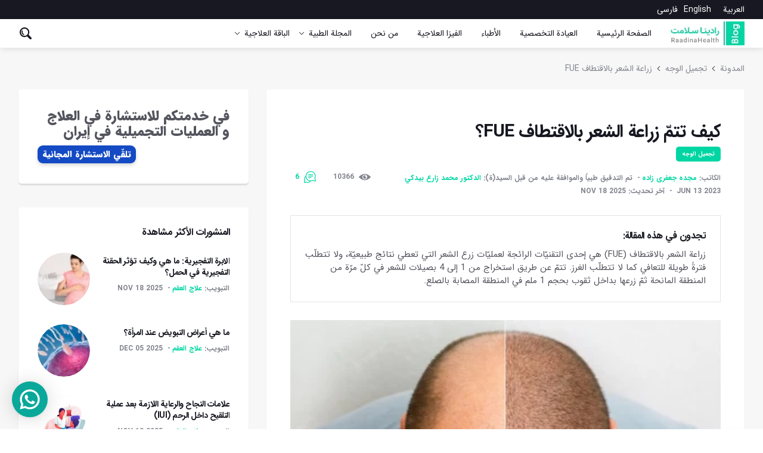

--- FILE ---
content_type: text/html; charset=utf-8
request_url: https://raadinahealth.com/ar/blog/fue-hair-transplant
body_size: 200265
content:
<!doctype html>
<html data-n-head-ssr lang="ar" data-n-head="%7B%22lang%22:%7B%22ssr%22:%22ar%22%7D%7D">
  <head >
    <title>زراعة الشعر بالاقتطاف FUE: النتائج، الاسعار ومميزاتها – رادینا للصحة</title><meta data-n-head="ssr" charset="utf-8"><meta data-n-head="ssr" name="viewport" content="width=device-width, initial-scale=1"><meta data-n-head="ssr" name="description" content="تعتبر تقنيّة fue لزراعة الشعر من أكثر التقنيّات رواجًا بسبب نتائجها الطبيعيّة وقلّة أعراضها الجانبيّة. تعرّف كيف تتمّ زراعة الشعر بالاقتطاف والعناية اللازمة بعدها."><meta data-n-head="ssr" name="robots" content="index,follow"><meta data-n-head="ssr" property="og:url" content="https://raadinahealth.com/ar/blog/fue-hair-transplant"><meta data-n-head="ssr" property="og:type" content="article"><meta data-n-head="ssr" property="og:image:secure_url" content="https://hws.raadinahealth.com/images/user_upload/blog/hair-transplant/fue_1684167092_medium.webp"><meta data-n-head="ssr" property="og:image" content="https://hws.raadinahealth.com/images/user_upload/blog/hair-transplant/fue_1684167092_medium.webp"><meta data-n-head="ssr" property="og:image:type" content="image/webp"><meta data-n-head="ssr" property="og:title" content="زراعة الشعر بالاقتطاف FUE: النتائج والاسعار – رادینا للصحة"><meta data-n-head="ssr" property="og:locale" content="ar_gl"><meta data-n-head="ssr" property="og:image:alt" content="زراعة الشعر بالاقتطاف FUE"><meta data-n-head="ssr" property="og:site_name" content="رادينا للسياحة العلاجية في إيران"><meta data-n-head="ssr" property="og:description" content="تعتبر تقنيّة fue لزراعة الشعر من أكثر التقنيّات رواجًا بسبب نتائجها الطبيعيّة وقلّة أعراضها الجانبيّة. تعرّف كيف تتمّ زراعة الشعر بالاقتطاف والعناية اللازمة بعدها."><meta data-n-head="ssr" property="article:modified_time" content="2025-11-18 10:42:45.000000"><meta data-n-head="ssr" property="article:published_time" content="2023-06-13 11:41"><meta data-n-head="ssr" name="article:author" content="مجده جعفری زاده"><meta data-n-head="ssr" name="twitter:card" content="summary_large_image"><meta data-n-head="ssr" name="twitter:site" content="@raadinatravel"><meta data-n-head="ssr" name="twitter:creator" content="@raadinatravel"><link data-n-head="ssr" rel="icon" type="image/x-icon" href="/favicon.png"><link data-n-head="ssr" rel="canonical" href="https://raadinahealth.com/ar/blog/fue-hair-transplant"><link data-n-head="ssr" rel="alternate" hreflang="en" href="https://raadinahealth.com/en/blog/fue-hair-transplant"><link data-n-head="ssr" rel="alternate" hreflang="ar" href="https://raadinahealth.com/ar/blog/fue-hair-transplant"><script data-n-head="ssr" data-hid="gtm-script">window['dataLayer']=[];if(!window._gtm_init){window._gtm_init=1;(function(w,n,d,m,e,p){w[d]=(w[d]==1||n[d]=='yes'||n[d]==1||n[m]==1||(w[e]&&w[e][p]&&w[e][p]()))?1:0})(window,navigator,'doNotTrack','msDoNotTrack','external','msTrackingProtectionEnabled');(function(w,d,s,l,x,y){w[x]={};w._gtm_inject=function(i){if(w.doNotTrack||w[x][i])return;w[x][i]=1;w[l]=w[l]||[];w[l].push({'gtm.start':new Date().getTime(),event:'gtm.js'});var f=d.getElementsByTagName(s)[0],j=d.createElement(s);j.async=true;j.src='https://www.googletagmanager.com/gtm.js?id='+i;f.parentNode.insertBefore(j,f);}})(window,document,'script','dataLayer','_gtm_ids','_gtm_inject')};["GTM-5RQHDKN"].forEach(function(i){window._gtm_inject(i)})</script><script data-n-head="ssr" type="application/ld+json">{"@context":"https://schema.org","@type":"FAQPage","mainEntity":[{"@type":"Question","name":"1) هل زراعة الشعر بالاقتطاف مؤلمة؟","acceptedAnswer":{"@type":"Answer","text":"تتمّ زراعة الشعر بالاقتطاف تحت تأثير التخدير الموضعي بحيث لن تشعر بأيّ ألم. لكن مع غياب مفعول المخدّر ستشعر ببعض الألم والانزعاج لأسبوع إلى أسبوعين بعد عمليّة زراعة الشعر FUE."}},{"@type":"Question","name":"2) كم تستغرق عمليّة زراعة الشعر بالاقتطاف؟","acceptedAnswer":{"@type":"Answer","text":"في العادة، تتمّ عمليّة زراعة الشعر بتقنية fue  في عيادة الطبيب وتتطلّب عدّة جلسات بحيث تستغرق كلٌ منها ما بين ساعتين إلى 4 ساعات. في بعض الحالات، يتمّ إجراء زراعة الشعر بالاقتطاف خلال جلسة واحدة مطوّلة بحيث تستغرق ما بين 10 إلى 12 ساعة."}},{"@type":"Question","name":"3) هل زراعة الشعر بالاقتطاف آمنة؟","acceptedAnswer":{"@type":"Answer","text":"بشكلٍ عام، تعتبر عمليّة زراعة الشعر FUE من أكثر تقنيّات زراعة الشعر أمانًا. في حال تمّت زراعة الشعر بالاقتطاف على يد طبيب ماهر ومتخصّص، فيمكن القول بأنّ أعراضها الجانبيّة كالتورم والكدمات وتشوه المنطقة المانحة نادرة الحدوث."}},{"@type":"Question","name":"4) كم يستمرّ الألم بعد زراعة الشعر FUE؟","acceptedAnswer":{"@type":"Answer","text":"تعتمد حدّة الألم ومدته بعد زراعة الشعر بالاقتطاف fue على كيفيّة العناية واستجابة الجسم بعد العمليّة. في العادة، يختفي الألم بعد أسبوع من العمليّة، وبعد أسبوعين يختفي الشعور بالانزعاج بالكامل."}},{"@type":"Question","name":"5) هل تقنيّة FUE لزراعة الشعر مناسبة لي؟","acceptedAnswer":{"@type":"Answer","text":"لا تناسب زراعة الشعر بالاقتطاف الأشخاص الذين لا يتمتّعون بكثافة الشعر المطلوبة في المنطقة المانحة للشعر. وعلى أيّ حال، ينبغي استشارة الطبيب المختصّ الذي يحدّد التقنيّة الأفضل التي تناسب كلّ حالة."}},{"@type":"Question","name":"6) من أين يتمّ سحب بصيلات الشعر في تقنيّة FUE لزراعة الشعر؟","acceptedAnswer":{"@type":"Answer","text":"في العادة، يتمّ استخراج بصيلات الشعر من خلف وجانبي الرأس لزرعها في المنطقة المصابة بالصلع. في حالاتٍ نادرة، من الممكن الاستعانة بشعر الجسم والوجه خلال تقنية زراعة الشعر fue."}}]}</script><script data-n-head="ssr" type="application/ld+json">{"@context":"https://schema.org","@type":"BreadcrumbList","itemListElement":[{"@type":"ListItem","position":1,"item":{"@id":"https://raadinahealth.com/ar/blog","name":"المدونة"}},{"@type":"ListItem","position":2,"item":{"@id":"https://raadinahealth.com/ar/blog/facial-cosmetic-surgery","name":"تجميل الوجه"}},{"@type":"ListItem","position":3,"item":{"@id":"https://raadinahealth.com/ar/blog/fue-hair-transplant","name":"زراعة الشعر بالاقتطاف FUE"}}]}</script><script data-n-head="ssr" type="application/ld+json">{"@context":"https://schema.org","@type":"BlogPosting","mainEntityOfPage":{"@type":"WebPage","@id":"https://raadinahealth.com/ar/blog/fue-hair-transplant","reviewedBy":[{"@type":"Person","name":"الدکتور محمد زارع بیدکي","jobTitle":"الطبيب العام","url":"/ar/doctors/1503-dr-mohammad-zare-bidoki"}]},"url":"https://raadinahealth.com/ar/blog/fue-hair-transplant","headline":"كيف تتمّ زراعة الشعر بالاقتطاف FUE؟","datePublished":"2023-05-04T09:23:00.000+04:30","dateModified":"2023-10-31T04:02:48.000+04:30","publisher":{"@type":"Organization","@id":"https://raadinahealth.com#organization","name":"رادینا للصحة","logo":{"@type":"ImageObject","url":"https://hws.raadinahealth.com/images/logo/B2_1647407855_main.webp","width":130,"height":40},"sameAs":["https://www.facebook.com/radinahealth","https://www.instagram.com/raadinahealth.ar/","https://www.linkedin.com/company/raadina-health/","https://www.youtube.com/@raadinahealth"]},"image":{"@type":"ImageObject","url":"https://hws.raadinahealth.com/images/user_upload/blog/hair-transplant/fue_1684167092_main.webp","width":720,"height":432},"articleSection":"تجميل الوجه","keywords":"كيف تتمّ زراعة الشعر بالاقتطاف FUE؟","description":"زراعة الشعر بالاقتطاف (FUE) هي إحدى التقنيّات الرائجة لعمليّات زرع الشعر التي تعطي نتائج طبيعيّة، ولا تتطلّب فترةً طويلة للتعافي كما لا تتطلّب الغرز. تتمّ عن طريق استخراج من 1 إلى 4 بصيلات للشعر في كلّ مرّة من المنطقة المانحة ثمّ زرعها بداخل ثقوب بحجم 1 ملم في المنطقة المصابة بالصلع.","author":{"@type":"Person","name":"مجده جعفری زاده","url":"https://raadinahealth.com/ar/blog/person/mojdeh-jafarizade","image":{"@type":"ImageObject","url":"https://hws.raadinahealth.com/images/user_upload/person/darbare_ma9_1699935451_medium.webp","height":70,"width":70}},"commentCount":6,"comment":[{"@type":"Comment","dateCreated":"2023-08-19T08:53:49.000000Z","description":"&lt;p&gt;هل بعد زراعة الشعر يعود الشعر الى طبيعته كما كان من قبل كثيف&lt;/p&gt;","author":{"@type":"Person","name":"کاربر  "}},{"@type":"Comment","dateCreated":"2023-08-20T05:53:06.000000Z","description":"&lt;p&gt;علی حد الي یتم زرعه نعم راح ینمو الشعر &lt;/p&gt;","author":{"@type":"Person","name":"فردوس طاهی"}},{"@type":"Comment","dateCreated":"2024-02-21T10:19:44.000000Z","description":"&lt;p&gt;ما هي تقنية الاقتطاف في زراعة الشعر؟&lt;/p&gt;","author":{"@type":"Person","name":"کاربر  "}},{"@type":"Comment","dateCreated":"2024-02-21T10:21:57.000000Z","description":"&lt;p class=&quot;ql-direction-rtl&quot;&gt;&lt;span style=&quot;color: rgb(32, 33, 36);&quot;&gt;كما ذكرنا لكم في المقالة، تتم زراعة الشعر بالاقتطاف من خلال استخدام أداة مزوّدة بديود مُصدِر للضوء لاستخراج من واحد إلى 4 بصيلات للشعر في كلّ مرّة من المنطقة المانحة ثم زرعها في المنطقة المصابة بالصلع.&lt;/span&gt;&lt;/p&gt;&lt;p&gt;&lt;br&gt;&lt;/p&gt;","author":{"@type":"Person","name":"محمد فتاحی"}},{"@type":"Comment","dateCreated":"2024-02-21T10:21:11.000000Z","description":"&lt;p&gt;مرحبا هل يوجد زراعة شعر بدون اقتطاف؟&lt;/p&gt;","author":{"@type":"Person","name":"کاربر  "}},{"@type":"Comment","dateCreated":"2024-02-21T10:22:32.000000Z","description":"&lt;p class=&quot;ql-direction-rtl&quot;&gt;&lt;span style=&quot;color: rgb(32, 33, 36);&quot;&gt;تتعدد تقنيات زراعة الشعر ومنها زراعة الشعر بالشريحة وبأقلام تشوي وبالاقتطاف وغير ذلك. يمكنكم قراءة مقال &lt;/span&gt;&lt;a href=&quot;https://raadinahealth.com/ar/blog/hair-transplant-methods&quot; rel=&quot;noopener noreferrer&quot; target=&quot;_blank&quot;&gt;تقنيات زراعة الشعر&lt;/a&gt;&lt;span style=&quot;color: rgb(32, 33, 36);&quot;&gt; للمزيد من التفاصيل حول هذا الموضوع.&lt;/span&gt;&lt;/p&gt;&lt;p&gt;&lt;br&gt;&lt;/p&gt;","author":{"@type":"Person","name":"محمد فتاحی"}}]}</script><link rel="preload" href="/_nuxt/7a2b7f4.js" as="script"><link rel="preload" href="/_nuxt/202cbd5.js" as="script"><link rel="preload" href="/_nuxt/1406846.js" as="script"><link rel="preload" href="/_nuxt/a285fce.js" as="script"><link rel="preload" href="/_nuxt/acdf2a1.js" as="script"><link rel="preload" href="/_nuxt/c9517ce.js" as="script"><style data-vue-ssr-id="6439d180:0 9aeaca76:0 08960b14:0 15b13f41:0 3ca4a36c:0 57e10516:0 5652120e:0 4549b1b9:0 5243b973:0 427593e0:0">.nuxt-progress{position:fixed;top:0;left:0;right:0;height:2px;width:0;opacity:1;transition:width .1s,opacity .4s;background-color:#000;z-index:999999}.nuxt-progress.nuxt-progress-notransition{transition:none}.nuxt-progress-failed{background-color:red}
/*!
 * Bootstrap v4.0.0 (https://getbootstrap.com)
 * Copyright 2011-2018 The Bootstrap Authors
 * Copyright 2011-2018 Twitter, Inc.
 * Licensed under MIT (https://github.com/twbs/bootstrap/blob/master/LICENSE)
 */:root{--blue:#007bff;--indigo:#6610f2;--purple:#6f42c1;--pink:#e83e8c;--red:#dc3545;--orange:#fd7e14;--yellow:#ffc107;--green:#28a745;--teal:#20c997;--cyan:#17a2b8;--white:#fff;--gray:#6c757d;--gray-dark:#343a40;--primary:#007bff;--secondary:#6c757d;--success:#28a745;--info:#17a2b8;--warning:#ffc107;--danger:#dc3545;--light:#f8f9fa;--dark:#343a40;--breakpoint-xs:0;--breakpoint-sm:576px;--breakpoint-md:768px;--breakpoint-lg:992px;--breakpoint-xl:1200px;--font-family-sans-serif:-apple-system,BlinkMacSystemFont,"Segoe UI",Roboto,"Helvetica Neue",Arial,sans-serif,"Apple Color Emoji","Segoe UI Emoji","Segoe UI Symbol";--font-family-monospace:SFMono-Regular,Menlo,Monaco,Consolas,"Liberation Mono","Courier New",monospace}@media print{*,:after,:before{text-shadow:none!important;box-shadow:none!important}a:not(.btn){text-decoration:underline}abbr[title]:after{content:" (" attr(title) ")"}pre{white-space:pre-wrap!important}blockquote,pre{border:1px solid #999;page-break-inside:avoid}thead{display:table-header-group}img,tr{page-break-inside:avoid}h2,h3,p{orphans:3;widows:3}h2,h3{page-break-after:avoid}@page{size:a3}.container,body{min-width:992px!important}.navbar{display:none}.badge{border:1px solid #000}.table{border-collapse:collapse!important}.table td,.table th{background-color:#fff!important}.table-bordered td,.table-bordered th{border:1px solid #ddd!important}}*,:after,:before{box-sizing:border-box}html{font-family:sans-serif;line-height:1.15;-webkit-text-size-adjust:100%;-ms-text-size-adjust:100%;-ms-overflow-style:scrollbar;-webkit-tap-highlight-color:transparent}article,aside,dialog,figcaption,figure,footer,header,hgroup,main,nav,section{display:block}body{font-family:-apple-system,BlinkMacSystemFont,"Segoe UI",Roboto,"Helvetica Neue",Arial,sans-serif,"Apple Color Emoji","Segoe UI Emoji","Segoe UI Symbol";font-size:1rem;font-weight:400;color:#212529;text-align:left;background-color:#fff}[tabindex="-1"]:focus{outline:0!important}hr{box-sizing:content-box;height:0;overflow:visible}h1,h2,h3,h4,h5,h6{margin-bottom:.5rem}p{margin-top:0;margin-bottom:1rem}abbr[data-original-title],abbr[title]{text-decoration:underline;-webkit-text-decoration:underline dotted;text-decoration:underline dotted;cursor:help;border-bottom:0}address{line-height:inherit}address,dl,ol,ul{margin-bottom:1rem}dl,ol,ul{margin-top:0}ol ol,ol ul,ul ol,ul ul{margin-bottom:0}dt{font-weight:700}dd{margin-bottom:.5rem;margin-left:0}blockquote{margin:0 0 1rem}dfn{font-style:italic}b,strong{font-weight:bolder}small{font-size:80%}sub,sup{position:relative;font-size:75%;line-height:0;vertical-align:baseline}sub{bottom:-.25em}sup{top:-.5em}a{color:#007bff;background-color:transparent;-webkit-text-decoration-skip:objects}a:hover{color:#0056b3;text-decoration:underline}a:not([href]):not([tabindex]){color:inherit;text-decoration:none}a:not([href]):not([tabindex]):focus,a:not([href]):not([tabindex]):hover{color:inherit;text-decoration:none}a:not([href]):not([tabindex]):focus{outline:0}code,kbd,pre,samp{font-family:monospace,monospace;font-size:1em}pre{margin-top:0;margin-bottom:1rem;overflow:auto;-ms-overflow-style:scrollbar}figure{margin:0 0 1rem}img{vertical-align:middle;border-style:none}svg:not(:root){overflow:hidden}table{border-collapse:collapse}caption{padding-top:.75rem;padding-bottom:.75rem;color:#6c757d;text-align:left;caption-side:bottom}th{text-align:inherit}label{margin-bottom:.5rem}button{border-radius:0}button:focus{outline:1px dotted;outline:5px auto -webkit-focus-ring-color}button,input,optgroup,select,textarea{margin:0;font-family:inherit;font-size:inherit;line-height:inherit}button,input{overflow:visible}button,select{text-transform:none}[type=reset],[type=submit],button,html [type=button]{-webkit-appearance:button}[type=button]::-moz-focus-inner,[type=reset]::-moz-focus-inner,[type=submit]::-moz-focus-inner,button::-moz-focus-inner{padding:0;border-style:none}input[type=checkbox],input[type=radio]{box-sizing:border-box;padding:0}input[type=date],input[type=datetime-local],input[type=month],input[type=time]{-webkit-appearance:listbox}textarea{overflow:auto;resize:vertical}fieldset{min-width:0;padding:0;margin:0;border:0}legend{display:block;width:100%;max-width:100%;padding:0;margin-bottom:.5rem;font-size:1.5rem;line-height:inherit;color:inherit;white-space:normal}progress{vertical-align:baseline}[type=number]::-webkit-inner-spin-button,[type=number]::-webkit-outer-spin-button{height:auto}[type=search]{outline-offset:-2px;-webkit-appearance:none}[type=search]::-webkit-search-cancel-button,[type=search]::-webkit-search-decoration{-webkit-appearance:none}::-webkit-file-upload-button{font:inherit;-webkit-appearance:button}output{display:inline-block}summary{display:list-item;cursor:pointer}template{display:none}[hidden]{display:none!important}code,kbd,pre,samp{font-family:SFMono-Regular,Menlo,Monaco,Consolas,"Liberation Mono","Courier New",monospace}code{font-size:87.5%;color:#e83e8c;word-break:break-word}a>code{color:inherit}kbd{padding:.2rem .4rem;font-size:87.5%;color:#fff;background-color:#212529;border-radius:.2rem}kbd kbd{padding:0;font-size:100%;font-weight:700}pre{display:block;font-size:87.5%;color:#212529}pre code{font-size:inherit;color:inherit;word-break:normal}.pre-scrollable{max-height:340px;overflow-y:scroll}.container{width:100%;padding-right:15px;padding-left:15px;margin-right:auto;margin-left:auto}@media (min-width:576px){.container{max-width:540px}}@media (min-width:768px){.container{max-width:720px}}@media (min-width:992px){.container{max-width:960px}}@media (min-width:1200px){.container{max-width:1140px}}.container-fluid{width:100%;padding-right:15px;padding-left:15px;margin-right:auto;margin-left:auto}.row{display:flex;flex-wrap:wrap;margin-right:-15px;margin-left:-15px}.no-gutters>.col,.no-gutters>[class*=col-]{padding-right:0;padding-left:0}.col,.col-1,.col-2,.col-3,.col-4,.col-5,.col-6,.col-7,.col-8,.col-9,.col-10,.col-11,.col-12,.col-auto,.col-lg,.col-lg-1,.col-lg-2,.col-lg-3,.col-lg-4,.col-lg-5,.col-lg-6,.col-lg-7,.col-lg-8,.col-lg-9,.col-lg-10,.col-lg-11,.col-lg-12,.col-lg-auto,.col-md,.col-md-1,.col-md-2,.col-md-3,.col-md-4,.col-md-5,.col-md-6,.col-md-7,.col-md-8,.col-md-9,.col-md-10,.col-md-11,.col-md-12,.col-md-auto,.col-sm,.col-sm-1,.col-sm-2,.col-sm-3,.col-sm-4,.col-sm-5,.col-sm-6,.col-sm-7,.col-sm-8,.col-sm-9,.col-sm-10,.col-sm-11,.col-sm-12,.col-sm-auto,.col-xl,.col-xl-1,.col-xl-2,.col-xl-3,.col-xl-4,.col-xl-5,.col-xl-6,.col-xl-7,.col-xl-8,.col-xl-9,.col-xl-10,.col-xl-11,.col-xl-12,.col-xl-auto{position:relative;width:100%;min-height:1px;padding-right:15px;padding-left:15px}.col{flex-basis:0;flex-grow:1;max-width:100%}.col-auto{flex:0 0 auto;width:auto;max-width:none}.col-1{flex:0 0 8.33333%;max-width:8.33333%}.col-2{flex:0 0 16.66667%;max-width:16.66667%}.col-3{flex:0 0 25%;max-width:25%}.col-4{flex:0 0 33.33333%;max-width:33.33333%}.col-5{flex:0 0 41.66667%;max-width:41.66667%}.col-6{flex:0 0 50%;max-width:50%}.col-7{flex:0 0 58.33333%;max-width:58.33333%}.col-8{flex:0 0 66.66667%;max-width:66.66667%}.col-9{flex:0 0 75%;max-width:75%}.col-10{flex:0 0 83.33333%;max-width:83.33333%}.col-11{flex:0 0 91.66667%;max-width:91.66667%}.col-12{flex:0 0 100%;max-width:100%}.order-first{order:-1}.order-last{order:13}.order-0{order:0}.order-1{order:1}.order-2{order:2}.order-3{order:3}.order-4{order:4}.order-5{order:5}.order-6{order:6}.order-7{order:7}.order-8{order:8}.order-9{order:9}.order-10{order:10}.order-11{order:11}.order-12{order:12}.offset-1{margin-left:8.33333%}.offset-2{margin-left:16.66667%}.offset-3{margin-left:25%}.offset-4{margin-left:33.33333%}.offset-5{margin-left:41.66667%}.offset-6{margin-left:50%}.offset-7{margin-left:58.33333%}.offset-8{margin-left:66.66667%}.offset-9{margin-left:75%}.offset-10{margin-left:83.33333%}.offset-11{margin-left:91.66667%}@media (min-width:576px){.col-sm{flex-basis:0;flex-grow:1;max-width:100%}.col-sm-auto{flex:0 0 auto;width:auto;max-width:none}.col-sm-1{flex:0 0 8.33333%;max-width:8.33333%}.col-sm-2{flex:0 0 16.66667%;max-width:16.66667%}.col-sm-3{flex:0 0 25%;max-width:25%}.col-sm-4{flex:0 0 33.33333%;max-width:33.33333%}.col-sm-5{flex:0 0 41.66667%;max-width:41.66667%}.col-sm-6{flex:0 0 50%;max-width:50%}.col-sm-7{flex:0 0 58.33333%;max-width:58.33333%}.col-sm-8{flex:0 0 66.66667%;max-width:66.66667%}.col-sm-9{flex:0 0 75%;max-width:75%}.col-sm-10{flex:0 0 83.33333%;max-width:83.33333%}.col-sm-11{flex:0 0 91.66667%;max-width:91.66667%}.col-sm-12{flex:0 0 100%;max-width:100%}.order-sm-first{order:-1}.order-sm-last{order:13}.order-sm-0{order:0}.order-sm-1{order:1}.order-sm-2{order:2}.order-sm-3{order:3}.order-sm-4{order:4}.order-sm-5{order:5}.order-sm-6{order:6}.order-sm-7{order:7}.order-sm-8{order:8}.order-sm-9{order:9}.order-sm-10{order:10}.order-sm-11{order:11}.order-sm-12{order:12}.offset-sm-0{margin-left:0}.offset-sm-1{margin-left:8.33333%}.offset-sm-2{margin-left:16.66667%}.offset-sm-3{margin-left:25%}.offset-sm-4{margin-left:33.33333%}.offset-sm-5{margin-left:41.66667%}.offset-sm-6{margin-left:50%}.offset-sm-7{margin-left:58.33333%}.offset-sm-8{margin-left:66.66667%}.offset-sm-9{margin-left:75%}.offset-sm-10{margin-left:83.33333%}.offset-sm-11{margin-left:91.66667%}}@media (min-width:768px){.col-md{flex-basis:0;flex-grow:1;max-width:100%}.col-md-auto{flex:0 0 auto;width:auto;max-width:none}.col-md-1{flex:0 0 8.33333%;max-width:8.33333%}.col-md-2{flex:0 0 16.66667%;max-width:16.66667%}.col-md-3{flex:0 0 25%;max-width:25%}.col-md-4{flex:0 0 33.33333%;max-width:33.33333%}.col-md-5{flex:0 0 41.66667%;max-width:41.66667%}.col-md-6{flex:0 0 50%;max-width:50%}.col-md-7{flex:0 0 58.33333%;max-width:58.33333%}.col-md-8{flex:0 0 66.66667%;max-width:66.66667%}.col-md-9{flex:0 0 75%;max-width:75%}.col-md-10{flex:0 0 83.33333%;max-width:83.33333%}.col-md-11{flex:0 0 91.66667%;max-width:91.66667%}.col-md-12{flex:0 0 100%;max-width:100%}.order-md-first{order:-1}.order-md-last{order:13}.order-md-0{order:0}.order-md-1{order:1}.order-md-2{order:2}.order-md-3{order:3}.order-md-4{order:4}.order-md-5{order:5}.order-md-6{order:6}.order-md-7{order:7}.order-md-8{order:8}.order-md-9{order:9}.order-md-10{order:10}.order-md-11{order:11}.order-md-12{order:12}.offset-md-0{margin-left:0}.offset-md-1{margin-left:8.33333%}.offset-md-2{margin-left:16.66667%}.offset-md-3{margin-left:25%}.offset-md-4{margin-left:33.33333%}.offset-md-5{margin-left:41.66667%}.offset-md-6{margin-left:50%}.offset-md-7{margin-left:58.33333%}.offset-md-8{margin-left:66.66667%}.offset-md-9{margin-left:75%}.offset-md-10{margin-left:83.33333%}.offset-md-11{margin-left:91.66667%}}@media (min-width:992px){.col-lg{flex-basis:0;flex-grow:1;max-width:100%}.col-lg-auto{flex:0 0 auto;width:auto;max-width:none}.col-lg-1{flex:0 0 8.33333%;max-width:8.33333%}.col-lg-2{flex:0 0 16.66667%;max-width:16.66667%}.col-lg-3{flex:0 0 25%;max-width:25%}.col-lg-4{flex:0 0 33.33333%;max-width:33.33333%}.col-lg-5{flex:0 0 41.66667%;max-width:41.66667%}.col-lg-6{flex:0 0 50%;max-width:50%}.col-lg-7{flex:0 0 58.33333%;max-width:58.33333%}.col-lg-8{flex:0 0 66.66667%;max-width:66.66667%}.col-lg-9{flex:0 0 75%;max-width:75%}.col-lg-10{flex:0 0 83.33333%;max-width:83.33333%}.col-lg-11{flex:0 0 91.66667%;max-width:91.66667%}.col-lg-12{flex:0 0 100%;max-width:100%}.order-lg-first{order:-1}.order-lg-last{order:13}.order-lg-0{order:0}.order-lg-1{order:1}.order-lg-2{order:2}.order-lg-3{order:3}.order-lg-4{order:4}.order-lg-5{order:5}.order-lg-6{order:6}.order-lg-7{order:7}.order-lg-8{order:8}.order-lg-9{order:9}.order-lg-10{order:10}.order-lg-11{order:11}.order-lg-12{order:12}.offset-lg-0{margin-left:0}.offset-lg-1{margin-left:8.33333%}.offset-lg-2{margin-left:16.66667%}.offset-lg-3{margin-left:25%}.offset-lg-4{margin-left:33.33333%}.offset-lg-5{margin-left:41.66667%}.offset-lg-6{margin-left:50%}.offset-lg-7{margin-left:58.33333%}.offset-lg-8{margin-left:66.66667%}.offset-lg-9{margin-left:75%}.offset-lg-10{margin-left:83.33333%}.offset-lg-11{margin-left:91.66667%}}@media (min-width:1200px){.col-xl{flex-basis:0;flex-grow:1;max-width:100%}.col-xl-auto{flex:0 0 auto;width:auto;max-width:none}.col-xl-1{flex:0 0 8.33333%;max-width:8.33333%}.col-xl-2{flex:0 0 16.66667%;max-width:16.66667%}.col-xl-3{flex:0 0 25%;max-width:25%}.col-xl-4{flex:0 0 33.33333%;max-width:33.33333%}.col-xl-5{flex:0 0 41.66667%;max-width:41.66667%}.col-xl-6{flex:0 0 50%;max-width:50%}.col-xl-7{flex:0 0 58.33333%;max-width:58.33333%}.col-xl-8{flex:0 0 66.66667%;max-width:66.66667%}.col-xl-9{flex:0 0 75%;max-width:75%}.col-xl-10{flex:0 0 83.33333%;max-width:83.33333%}.col-xl-11{flex:0 0 91.66667%;max-width:91.66667%}.col-xl-12{flex:0 0 100%;max-width:100%}.order-xl-first{order:-1}.order-xl-last{order:13}.order-xl-0{order:0}.order-xl-1{order:1}.order-xl-2{order:2}.order-xl-3{order:3}.order-xl-4{order:4}.order-xl-5{order:5}.order-xl-6{order:6}.order-xl-7{order:7}.order-xl-8{order:8}.order-xl-9{order:9}.order-xl-10{order:10}.order-xl-11{order:11}.order-xl-12{order:12}.offset-xl-0{margin-left:0}.offset-xl-1{margin-left:8.33333%}.offset-xl-2{margin-left:16.66667%}.offset-xl-3{margin-left:25%}.offset-xl-4{margin-left:33.33333%}.offset-xl-5{margin-left:41.66667%}.offset-xl-6{margin-left:50%}.offset-xl-7{margin-left:58.33333%}.offset-xl-8{margin-left:66.66667%}.offset-xl-9{margin-left:75%}.offset-xl-10{margin-left:83.33333%}.offset-xl-11{margin-left:91.66667%}}.table{width:100%;max-width:100%;margin-bottom:1rem;background-color:transparent}.table td,.table th{padding:.75rem;vertical-align:top;border-top:1px solid #dee2e6}.table thead th{vertical-align:bottom;border-bottom:2px solid #dee2e6}.table tbody+tbody{border-top:2px solid #dee2e6}.table .table{background-color:#fff}.table-sm td,.table-sm th{padding:.3rem}.table-bordered,.table-bordered td,.table-bordered th{border:1px solid #dee2e6}.table-bordered thead td,.table-bordered thead th{border-bottom-width:2px}.table-striped tbody tr:nth-of-type(odd){background-color:rgba(0,0,0,.05)}.table-hover tbody tr:hover{background-color:rgba(0,0,0,.075)}.table-primary,.table-primary>td,.table-primary>th{background-color:#b8daff}.table-hover .table-primary:hover{background-color:#9fcdff}.table-hover .table-primary:hover>td,.table-hover .table-primary:hover>th{background-color:#9fcdff}.table-secondary,.table-secondary>td,.table-secondary>th{background-color:#d6d8db}.table-hover .table-secondary:hover{background-color:#c8cbcf}.table-hover .table-secondary:hover>td,.table-hover .table-secondary:hover>th{background-color:#c8cbcf}.table-success,.table-success>td,.table-success>th{background-color:#c3e6cb}.table-hover .table-success:hover{background-color:#b1dfbb}.table-hover .table-success:hover>td,.table-hover .table-success:hover>th{background-color:#b1dfbb}.table-info,.table-info>td,.table-info>th{background-color:#bee5eb}.table-hover .table-info:hover{background-color:#abdde5}.table-hover .table-info:hover>td,.table-hover .table-info:hover>th{background-color:#abdde5}.table-warning,.table-warning>td,.table-warning>th{background-color:#ffeeba}.table-hover .table-warning:hover{background-color:#ffe8a1}.table-hover .table-warning:hover>td,.table-hover .table-warning:hover>th{background-color:#ffe8a1}.table-danger,.table-danger>td,.table-danger>th{background-color:#f5c6cb}.table-hover .table-danger:hover{background-color:#f1b0b7}.table-hover .table-danger:hover>td,.table-hover .table-danger:hover>th{background-color:#f1b0b7}.table-light,.table-light>td,.table-light>th{background-color:#fdfdfe}.table-hover .table-light:hover{background-color:#ececf6}.table-hover .table-light:hover>td,.table-hover .table-light:hover>th{background-color:#ececf6}.table-dark,.table-dark>td,.table-dark>th{background-color:#c6c8ca}.table-hover .table-dark:hover{background-color:#b9bbbe}.table-hover .table-dark:hover>td,.table-hover .table-dark:hover>th{background-color:#b9bbbe}.table-active,.table-active>td,.table-active>th{background-color:rgba(0,0,0,.075)}.table-hover .table-active:hover{background-color:rgba(0,0,0,.075)}.table-hover .table-active:hover>td,.table-hover .table-active:hover>th{background-color:rgba(0,0,0,.075)}.table .thead-dark th{color:#fff;background-color:#212529;border-color:#32383e}.table .thead-light th{color:#495057;background-color:#e9ecef;border-color:#dee2e6}.table-dark{color:#fff;background-color:#212529}.table-dark td,.table-dark th,.table-dark thead th{border-color:#32383e}.table-dark.table-bordered{border:0}.table-dark.table-striped tbody tr:nth-of-type(odd){background-color:hsla(0,0%,100%,.05)}.table-dark.table-hover tbody tr:hover{background-color:hsla(0,0%,100%,.075)}@media (max-width:575.98px){.table-responsive-sm{display:block;width:100%;overflow-x:auto;-webkit-overflow-scrolling:touch;-ms-overflow-style:-ms-autohiding-scrollbar}.table-responsive-sm>.table-bordered{border:0}}@media (max-width:767.98px){.table-responsive-md{display:block;width:100%;overflow-x:auto;-webkit-overflow-scrolling:touch;-ms-overflow-style:-ms-autohiding-scrollbar}.table-responsive-md>.table-bordered{border:0}}@media (max-width:991.98px){.table-responsive-lg{display:block;width:100%;overflow-x:auto;-webkit-overflow-scrolling:touch;-ms-overflow-style:-ms-autohiding-scrollbar}.table-responsive-lg>.table-bordered{border:0}}@media (max-width:1199.98px){.table-responsive-xl{display:block;width:100%;overflow-x:auto;-webkit-overflow-scrolling:touch;-ms-overflow-style:-ms-autohiding-scrollbar}.table-responsive-xl>.table-bordered{border:0}}.table-responsive{display:block;width:100%;overflow-x:auto;-webkit-overflow-scrolling:touch;-ms-overflow-style:-ms-autohiding-scrollbar}.table-responsive>.table-bordered{border:0}.fade{opacity:0;transition:opacity .15s linear}.fade.show{opacity:1}.collapse{display:none}.collapse.show{display:block}tr.collapse.show{display:table-row}tbody.collapse.show{display:table-row-group}.collapsing{position:relative;height:0;overflow:hidden;transition:height .35s ease}.alert{position:relative;padding:.75rem 1.25rem;margin-bottom:1rem;border:1px solid transparent;border-radius:.25rem}.alert-heading{color:inherit}.alert-link{font-weight:700}.alert-dismissible{padding-right:4rem}.alert-dismissible .close{position:absolute;top:0;right:0;padding:.75rem 1.25rem;color:inherit}.alert-primary{color:#004085;background-color:#cce5ff;border-color:#b8daff}.alert-primary hr{border-top-color:#9fcdff}.alert-primary .alert-link{color:#002752}.alert-secondary{color:#383d41;background-color:#e2e3e5;border-color:#d6d8db}.alert-secondary hr{border-top-color:#c8cbcf}.alert-secondary .alert-link{color:#202326}.alert-success{color:#155724;background-color:#d4edda;border-color:#c3e6cb}.alert-success hr{border-top-color:#b1dfbb}.alert-success .alert-link{color:#0b2e13}.alert-info{color:#0c5460;background-color:#d1ecf1;border-color:#bee5eb}.alert-info hr{border-top-color:#abdde5}.alert-info .alert-link{color:#062c33}.alert-warning{color:#856404;background-color:#fff3cd;border-color:#ffeeba}.alert-warning hr{border-top-color:#ffe8a1}.alert-warning .alert-link{color:#533f03}.alert-danger{color:#721c24;background-color:#f8d7da;border-color:#f5c6cb}.alert-danger hr{border-top-color:#f1b0b7}.alert-danger .alert-link{color:#491217}.alert-light{color:#818182;background-color:#fefefe;border-color:#fdfdfe}.alert-light hr{border-top-color:#ececf6}.alert-light .alert-link{color:#686868}.alert-dark{color:#1b1e21;background-color:#d6d8d9;border-color:#c6c8ca}.alert-dark hr{border-top-color:#b9bbbe}.alert-dark .alert-link{color:#040505}.media{display:flex;align-items:flex-start}.media-body{flex:1}.close{float:right;font-size:1.5rem;font-weight:700;line-height:1;color:#000;text-shadow:0 1px 0 #fff;opacity:.5}.close:focus,.close:hover{color:#000;text-decoration:none;opacity:.75}.close:not(:disabled):not(.disabled){cursor:pointer}button.close{padding:0;background-color:transparent;border:0;-webkit-appearance:none}.modal,.modal-open{overflow:hidden}.modal{position:fixed;top:0;right:0;bottom:0;left:0;z-index:1050;display:none;outline:0}.modal-open .modal{overflow-x:hidden;overflow-y:auto}.modal-dialog{position:relative;width:auto;margin:.5rem;pointer-events:none}.modal.fade .modal-dialog{transition:transform .3s ease-out;transform:translateY(-25%)}.modal.show .modal-dialog{transform:translate(0)}.modal-dialog-centered{display:flex;align-items:center;min-height:calc(100% - 1rem)}.modal-content{position:relative;display:flex;flex-direction:column;width:100%;pointer-events:auto;background-color:#fff;background-clip:padding-box;border:1px solid rgba(0,0,0,.2);border-radius:.3rem;outline:0}.modal-backdrop{position:fixed;top:0;right:0;bottom:0;left:0;z-index:1040;background-color:#000}.modal-backdrop.fade{opacity:0}.modal-backdrop.show{opacity:.5}.modal-header{display:flex;align-items:flex-start;justify-content:space-between;padding:1rem;border-bottom:1px solid #e9ecef;border-top-left-radius:.3rem;border-top-right-radius:.3rem}.modal-header .close{padding:1rem;margin:-1rem -1rem -1rem auto}.modal-title{margin-bottom:0;line-height:1.5}.modal-body{position:relative;flex:1 1 auto;padding:1rem}.modal-footer{display:flex;align-items:center;justify-content:flex-end;padding:1rem;border-top:1px solid #e9ecef}.modal-footer>:not(:first-child){margin-left:.25rem}.modal-footer>:not(:last-child){margin-right:.25rem}.modal-scrollbar-measure{position:absolute;top:-9999px;width:50px;height:50px;overflow:scroll}@media (min-width:576px){.modal-dialog{max-width:500px;margin:1.75rem auto}.modal-dialog-centered{min-height:calc(100% - 3.5rem)}.modal-sm{max-width:300px}}@media (min-width:992px){.modal-lg{max-width:800px}}.d-none{display:none!important}.d-inline{display:inline!important}.d-inline-block{display:inline-block!important}.d-block{display:block!important}.d-table{display:table!important}.d-table-row{display:table-row!important}.d-table-cell{display:table-cell!important}.d-flex{display:flex!important}.d-inline-flex{display:inline-flex!important}@media (min-width:576px){.d-sm-none{display:none!important}.d-sm-inline{display:inline!important}.d-sm-inline-block{display:inline-block!important}.d-sm-block{display:block!important}.d-sm-table{display:table!important}.d-sm-table-row{display:table-row!important}.d-sm-table-cell{display:table-cell!important}.d-sm-flex{display:flex!important}.d-sm-inline-flex{display:inline-flex!important}}@media (min-width:768px){.d-md-none{display:none!important}.d-md-inline{display:inline!important}.d-md-inline-block{display:inline-block!important}.d-md-block{display:block!important}.d-md-table{display:table!important}.d-md-table-row{display:table-row!important}.d-md-table-cell{display:table-cell!important}.d-md-flex{display:flex!important}.d-md-inline-flex{display:inline-flex!important}}@media (min-width:992px){.d-lg-none{display:none!important}.d-lg-inline{display:inline!important}.d-lg-inline-block{display:inline-block!important}.d-lg-block{display:block!important}.d-lg-table{display:table!important}.d-lg-table-row{display:table-row!important}.d-lg-table-cell{display:table-cell!important}.d-lg-flex{display:flex!important}.d-lg-inline-flex{display:inline-flex!important}}@media (min-width:1200px){.d-xl-none{display:none!important}.d-xl-inline{display:inline!important}.d-xl-inline-block{display:inline-block!important}.d-xl-block{display:block!important}.d-xl-table{display:table!important}.d-xl-table-row{display:table-row!important}.d-xl-table-cell{display:table-cell!important}.d-xl-flex{display:flex!important}.d-xl-inline-flex{display:inline-flex!important}}@media print{.d-print-none{display:none!important}.d-print-inline{display:inline!important}.d-print-inline-block{display:inline-block!important}.d-print-block{display:block!important}.d-print-table{display:table!important}.d-print-table-row{display:table-row!important}.d-print-table-cell{display:table-cell!important}.d-print-flex{display:flex!important}.d-print-inline-flex{display:inline-flex!important}}.embed-responsive{position:relative;display:block;width:100%;padding:0;overflow:hidden}.embed-responsive:before{display:block;content:""}.embed-responsive .embed-responsive-item,.embed-responsive embed,.embed-responsive iframe,.embed-responsive object,.embed-responsive video{position:absolute;top:0;bottom:0;left:0;width:100%;height:100%;border:0}.embed-responsive-21by9:before{padding-top:42.85714%}.embed-responsive-16by9:before{padding-top:56.25%}.embed-responsive-4by3:before{padding-top:75%}.embed-responsive-1by1:before{padding-top:100%}.flex-row{flex-direction:row!important}.flex-column{flex-direction:column!important}.flex-row-reverse{flex-direction:row-reverse!important}.flex-column-reverse{flex-direction:column-reverse!important}.flex-wrap{flex-wrap:wrap!important}.flex-nowrap{flex-wrap:nowrap!important}.flex-wrap-reverse{flex-wrap:wrap-reverse!important}.justify-content-start{justify-content:flex-start!important}.justify-content-end{justify-content:flex-end!important}.justify-content-center{justify-content:center!important}.justify-content-between{justify-content:space-between!important}.justify-content-around{justify-content:space-around!important}.align-items-start{align-items:flex-start!important}.align-items-end{align-items:flex-end!important}.align-items-center{align-items:center!important}.align-items-baseline{align-items:baseline!important}.align-items-stretch{align-items:stretch!important}.align-content-start{align-content:flex-start!important}.align-content-end{align-content:flex-end!important}.align-content-center{align-content:center!important}.align-content-between{align-content:space-between!important}.align-content-around{align-content:space-around!important}.align-content-stretch{align-content:stretch!important}.align-self-auto{align-self:auto!important}.align-self-start{align-self:flex-start!important}.align-self-end{align-self:flex-end!important}.align-self-center{align-self:center!important}.align-self-baseline{align-self:baseline!important}.align-self-stretch{align-self:stretch!important}@media (min-width:576px){.flex-sm-row{flex-direction:row!important}.flex-sm-column{flex-direction:column!important}.flex-sm-row-reverse{flex-direction:row-reverse!important}.flex-sm-column-reverse{flex-direction:column-reverse!important}.flex-sm-wrap{flex-wrap:wrap!important}.flex-sm-nowrap{flex-wrap:nowrap!important}.flex-sm-wrap-reverse{flex-wrap:wrap-reverse!important}.justify-content-sm-start{justify-content:flex-start!important}.justify-content-sm-end{justify-content:flex-end!important}.justify-content-sm-center{justify-content:center!important}.justify-content-sm-between{justify-content:space-between!important}.justify-content-sm-around{justify-content:space-around!important}.align-items-sm-start{align-items:flex-start!important}.align-items-sm-end{align-items:flex-end!important}.align-items-sm-center{align-items:center!important}.align-items-sm-baseline{align-items:baseline!important}.align-items-sm-stretch{align-items:stretch!important}.align-content-sm-start{align-content:flex-start!important}.align-content-sm-end{align-content:flex-end!important}.align-content-sm-center{align-content:center!important}.align-content-sm-between{align-content:space-between!important}.align-content-sm-around{align-content:space-around!important}.align-content-sm-stretch{align-content:stretch!important}.align-self-sm-auto{align-self:auto!important}.align-self-sm-start{align-self:flex-start!important}.align-self-sm-end{align-self:flex-end!important}.align-self-sm-center{align-self:center!important}.align-self-sm-baseline{align-self:baseline!important}.align-self-sm-stretch{align-self:stretch!important}}@media (min-width:768px){.flex-md-row{flex-direction:row!important}.flex-md-column{flex-direction:column!important}.flex-md-row-reverse{flex-direction:row-reverse!important}.flex-md-column-reverse{flex-direction:column-reverse!important}.flex-md-wrap{flex-wrap:wrap!important}.flex-md-nowrap{flex-wrap:nowrap!important}.flex-md-wrap-reverse{flex-wrap:wrap-reverse!important}.justify-content-md-start{justify-content:flex-start!important}.justify-content-md-end{justify-content:flex-end!important}.justify-content-md-center{justify-content:center!important}.justify-content-md-between{justify-content:space-between!important}.justify-content-md-around{justify-content:space-around!important}.align-items-md-start{align-items:flex-start!important}.align-items-md-end{align-items:flex-end!important}.align-items-md-center{align-items:center!important}.align-items-md-baseline{align-items:baseline!important}.align-items-md-stretch{align-items:stretch!important}.align-content-md-start{align-content:flex-start!important}.align-content-md-end{align-content:flex-end!important}.align-content-md-center{align-content:center!important}.align-content-md-between{align-content:space-between!important}.align-content-md-around{align-content:space-around!important}.align-content-md-stretch{align-content:stretch!important}.align-self-md-auto{align-self:auto!important}.align-self-md-start{align-self:flex-start!important}.align-self-md-end{align-self:flex-end!important}.align-self-md-center{align-self:center!important}.align-self-md-baseline{align-self:baseline!important}.align-self-md-stretch{align-self:stretch!important}}@media (min-width:992px){.flex-lg-row{flex-direction:row!important}.flex-lg-column{flex-direction:column!important}.flex-lg-row-reverse{flex-direction:row-reverse!important}.flex-lg-column-reverse{flex-direction:column-reverse!important}.flex-lg-wrap{flex-wrap:wrap!important}.flex-lg-nowrap{flex-wrap:nowrap!important}.flex-lg-wrap-reverse{flex-wrap:wrap-reverse!important}.justify-content-lg-start{justify-content:flex-start!important}.justify-content-lg-end{justify-content:flex-end!important}.justify-content-lg-center{justify-content:center!important}.justify-content-lg-between{justify-content:space-between!important}.justify-content-lg-around{justify-content:space-around!important}.align-items-lg-start{align-items:flex-start!important}.align-items-lg-end{align-items:flex-end!important}.align-items-lg-center{align-items:center!important}.align-items-lg-baseline{align-items:baseline!important}.align-items-lg-stretch{align-items:stretch!important}.align-content-lg-start{align-content:flex-start!important}.align-content-lg-end{align-content:flex-end!important}.align-content-lg-center{align-content:center!important}.align-content-lg-between{align-content:space-between!important}.align-content-lg-around{align-content:space-around!important}.align-content-lg-stretch{align-content:stretch!important}.align-self-lg-auto{align-self:auto!important}.align-self-lg-start{align-self:flex-start!important}.align-self-lg-end{align-self:flex-end!important}.align-self-lg-center{align-self:center!important}.align-self-lg-baseline{align-self:baseline!important}.align-self-lg-stretch{align-self:stretch!important}}@media (min-width:1200px){.flex-xl-row{flex-direction:row!important}.flex-xl-column{flex-direction:column!important}.flex-xl-row-reverse{flex-direction:row-reverse!important}.flex-xl-column-reverse{flex-direction:column-reverse!important}.flex-xl-wrap{flex-wrap:wrap!important}.flex-xl-nowrap{flex-wrap:nowrap!important}.flex-xl-wrap-reverse{flex-wrap:wrap-reverse!important}.justify-content-xl-start{justify-content:flex-start!important}.justify-content-xl-end{justify-content:flex-end!important}.justify-content-xl-center{justify-content:center!important}.justify-content-xl-between{justify-content:space-between!important}.justify-content-xl-around{justify-content:space-around!important}.align-items-xl-start{align-items:flex-start!important}.align-items-xl-end{align-items:flex-end!important}.align-items-xl-center{align-items:center!important}.align-items-xl-baseline{align-items:baseline!important}.align-items-xl-stretch{align-items:stretch!important}.align-content-xl-start{align-content:flex-start!important}.align-content-xl-end{align-content:flex-end!important}.align-content-xl-center{align-content:center!important}.align-content-xl-between{align-content:space-between!important}.align-content-xl-around{align-content:space-around!important}.align-content-xl-stretch{align-content:stretch!important}.align-self-xl-auto{align-self:auto!important}.align-self-xl-start{align-self:flex-start!important}.align-self-xl-end{align-self:flex-end!important}.align-self-xl-center{align-self:center!important}.align-self-xl-baseline{align-self:baseline!important}.align-self-xl-stretch{align-self:stretch!important}}.sr-only{position:absolute;width:1px;height:1px;padding:0;overflow:hidden;clip:rect(0,0,0,0);white-space:nowrap;-webkit-clip-path:inset(50%);clip-path:inset(50%);border:0}.sr-only-focusable:active,.sr-only-focusable:focus{position:static;width:auto;height:auto;overflow:visible;clip:auto;white-space:normal;-webkit-clip-path:none;clip-path:none}.w-25{width:25%!important}.w-50{width:50%!important}.w-75{width:75%!important}.w-100{width:100%!important}.h-25{height:25%!important}.h-50{height:50%!important}.h-75{height:75%!important}.h-100{height:100%!important}.mw-100{max-width:100%!important}.mh-100{max-height:100%!important}.mt-0,.my-0{margin-top:0!important}.mr-0,.mx-0{margin-right:0!important}.mb-0,.my-0{margin-bottom:0!important}.ml-0,.mx-0{margin-left:0!important}.m-1{margin:.25rem!important}.mt-1,.my-1{margin-top:.25rem!important}.mr-1,.mx-1{margin-right:.25rem!important}.mb-1,.my-1{margin-bottom:.25rem!important}.ml-1,.mx-1{margin-left:.25rem!important}.m-2{margin:.5rem!important}.mt-2,.my-2{margin-top:.5rem!important}.mr-2,.mx-2{margin-right:.5rem!important}.mb-2,.my-2{margin-bottom:.5rem!important}.ml-2,.mx-2{margin-left:.5rem!important}.m-3{margin:1rem!important}.mt-3,.my-3{margin-top:1rem!important}.mr-3,.mx-3{margin-right:1rem!important}.mb-3,.my-3{margin-bottom:1rem!important}.ml-3,.mx-3{margin-left:1rem!important}.m-4{margin:1.5rem!important}.mt-4,.my-4{margin-top:1.5rem!important}.mr-4,.mx-4{margin-right:1.5rem!important}.mb-4,.my-4{margin-bottom:1.5rem!important}.ml-4,.mx-4{margin-left:1.5rem!important}.m-5{margin:3rem!important}.mt-5,.my-5{margin-top:3rem!important}.mr-5,.mx-5{margin-right:3rem!important}.mb-5,.my-5{margin-bottom:3rem!important}.ml-5,.mx-5{margin-left:3rem!important}.pt-0,.py-0{padding-top:0!important}.pr-0,.px-0{padding-right:0!important}.pb-0,.py-0{padding-bottom:0!important}.pl-0,.px-0{padding-left:0!important}.p-1{padding:.25rem!important}.pt-1,.py-1{padding-top:.25rem!important}.pr-1,.px-1{padding-right:.25rem!important}.pb-1,.py-1{padding-bottom:.25rem!important}.pl-1,.px-1{padding-left:.25rem!important}.p-2{padding:.5rem!important}.pt-2,.py-2{padding-top:.5rem!important}.pr-2,.px-2{padding-right:.5rem!important}.pb-2,.py-2{padding-bottom:.5rem!important}.pl-2,.px-2{padding-left:.5rem!important}.p-3{padding:1rem!important}.pt-3,.py-3{padding-top:1rem!important}.pr-3,.px-3{padding-right:1rem!important}.pb-3,.py-3{padding-bottom:1rem!important}.pl-3,.px-3{padding-left:1rem!important}.p-4{padding:1.5rem!important}.pt-4,.py-4{padding-top:1.5rem!important}.pr-4,.px-4{padding-right:1.5rem!important}.pb-4,.py-4{padding-bottom:1.5rem!important}.pl-4,.px-4{padding-left:1.5rem!important}.p-5{padding:3rem!important}.pt-5,.py-5{padding-top:3rem!important}.pr-5,.px-5{padding-right:3rem!important}.pb-5,.py-5{padding-bottom:3rem!important}.pl-5,.px-5{padding-left:3rem!important}.m-auto{margin:auto!important}.mt-auto,.my-auto{margin-top:auto!important}.mr-auto,.mx-auto{margin-right:auto!important}.mb-auto,.my-auto{margin-bottom:auto!important}.ml-auto,.mx-auto{margin-left:auto!important}@media (min-width:576px){.m-sm-0{margin:0!important}.mt-sm-0,.my-sm-0{margin-top:0!important}.mr-sm-0,.mx-sm-0{margin-right:0!important}.mb-sm-0,.my-sm-0{margin-bottom:0!important}.ml-sm-0,.mx-sm-0{margin-left:0!important}.m-sm-1{margin:.25rem!important}.mt-sm-1,.my-sm-1{margin-top:.25rem!important}.mr-sm-1,.mx-sm-1{margin-right:.25rem!important}.mb-sm-1,.my-sm-1{margin-bottom:.25rem!important}.ml-sm-1,.mx-sm-1{margin-left:.25rem!important}.m-sm-2{margin:.5rem!important}.mt-sm-2,.my-sm-2{margin-top:.5rem!important}.mr-sm-2,.mx-sm-2{margin-right:.5rem!important}.mb-sm-2,.my-sm-2{margin-bottom:.5rem!important}.ml-sm-2,.mx-sm-2{margin-left:.5rem!important}.m-sm-3{margin:1rem!important}.mt-sm-3,.my-sm-3{margin-top:1rem!important}.mr-sm-3,.mx-sm-3{margin-right:1rem!important}.mb-sm-3,.my-sm-3{margin-bottom:1rem!important}.ml-sm-3,.mx-sm-3{margin-left:1rem!important}.m-sm-4{margin:1.5rem!important}.mt-sm-4,.my-sm-4{margin-top:1.5rem!important}.mr-sm-4,.mx-sm-4{margin-right:1.5rem!important}.mb-sm-4,.my-sm-4{margin-bottom:1.5rem!important}.ml-sm-4,.mx-sm-4{margin-left:1.5rem!important}.m-sm-5{margin:3rem!important}.mt-sm-5,.my-sm-5{margin-top:3rem!important}.mr-sm-5,.mx-sm-5{margin-right:3rem!important}.mb-sm-5,.my-sm-5{margin-bottom:3rem!important}.ml-sm-5,.mx-sm-5{margin-left:3rem!important}.p-sm-0{padding:0!important}.pt-sm-0,.py-sm-0{padding-top:0!important}.pr-sm-0,.px-sm-0{padding-right:0!important}.pb-sm-0,.py-sm-0{padding-bottom:0!important}.pl-sm-0,.px-sm-0{padding-left:0!important}.p-sm-1{padding:.25rem!important}.pt-sm-1,.py-sm-1{padding-top:.25rem!important}.pr-sm-1,.px-sm-1{padding-right:.25rem!important}.pb-sm-1,.py-sm-1{padding-bottom:.25rem!important}.pl-sm-1,.px-sm-1{padding-left:.25rem!important}.p-sm-2{padding:.5rem!important}.pt-sm-2,.py-sm-2{padding-top:.5rem!important}.pr-sm-2,.px-sm-2{padding-right:.5rem!important}.pb-sm-2,.py-sm-2{padding-bottom:.5rem!important}.pl-sm-2,.px-sm-2{padding-left:.5rem!important}.p-sm-3{padding:1rem!important}.pt-sm-3,.py-sm-3{padding-top:1rem!important}.pr-sm-3,.px-sm-3{padding-right:1rem!important}.pb-sm-3,.py-sm-3{padding-bottom:1rem!important}.pl-sm-3,.px-sm-3{padding-left:1rem!important}.p-sm-4{padding:1.5rem!important}.pt-sm-4,.py-sm-4{padding-top:1.5rem!important}.pr-sm-4,.px-sm-4{padding-right:1.5rem!important}.pb-sm-4,.py-sm-4{padding-bottom:1.5rem!important}.pl-sm-4,.px-sm-4{padding-left:1.5rem!important}.p-sm-5{padding:3rem!important}.pt-sm-5,.py-sm-5{padding-top:3rem!important}.pr-sm-5,.px-sm-5{padding-right:3rem!important}.pb-sm-5,.py-sm-5{padding-bottom:3rem!important}.pl-sm-5,.px-sm-5{padding-left:3rem!important}.m-sm-auto{margin:auto!important}.mt-sm-auto,.my-sm-auto{margin-top:auto!important}.mr-sm-auto,.mx-sm-auto{margin-right:auto!important}.mb-sm-auto,.my-sm-auto{margin-bottom:auto!important}.ml-sm-auto,.mx-sm-auto{margin-left:auto!important}}@media (min-width:768px){.m-md-0{margin:0!important}.mt-md-0,.my-md-0{margin-top:0!important}.mr-md-0,.mx-md-0{margin-right:0!important}.mb-md-0,.my-md-0{margin-bottom:0!important}.ml-md-0,.mx-md-0{margin-left:0!important}.m-md-1{margin:.25rem!important}.mt-md-1,.my-md-1{margin-top:.25rem!important}.mr-md-1,.mx-md-1{margin-right:.25rem!important}.mb-md-1,.my-md-1{margin-bottom:.25rem!important}.ml-md-1,.mx-md-1{margin-left:.25rem!important}.m-md-2{margin:.5rem!important}.mt-md-2,.my-md-2{margin-top:.5rem!important}.mr-md-2,.mx-md-2{margin-right:.5rem!important}.mb-md-2,.my-md-2{margin-bottom:.5rem!important}.ml-md-2,.mx-md-2{margin-left:.5rem!important}.m-md-3{margin:1rem!important}.mt-md-3,.my-md-3{margin-top:1rem!important}.mr-md-3,.mx-md-3{margin-right:1rem!important}.mb-md-3,.my-md-3{margin-bottom:1rem!important}.ml-md-3,.mx-md-3{margin-left:1rem!important}.m-md-4{margin:1.5rem!important}.mt-md-4,.my-md-4{margin-top:1.5rem!important}.mr-md-4,.mx-md-4{margin-right:1.5rem!important}.mb-md-4,.my-md-4{margin-bottom:1.5rem!important}.ml-md-4,.mx-md-4{margin-left:1.5rem!important}.m-md-5{margin:3rem!important}.mt-md-5,.my-md-5{margin-top:3rem!important}.mr-md-5,.mx-md-5{margin-right:3rem!important}.mb-md-5,.my-md-5{margin-bottom:3rem!important}.ml-md-5,.mx-md-5{margin-left:3rem!important}.p-md-0{padding:0!important}.pt-md-0,.py-md-0{padding-top:0!important}.pr-md-0,.px-md-0{padding-right:0!important}.pb-md-0,.py-md-0{padding-bottom:0!important}.pl-md-0,.px-md-0{padding-left:0!important}.p-md-1{padding:.25rem!important}.pt-md-1,.py-md-1{padding-top:.25rem!important}.pr-md-1,.px-md-1{padding-right:.25rem!important}.pb-md-1,.py-md-1{padding-bottom:.25rem!important}.pl-md-1,.px-md-1{padding-left:.25rem!important}.p-md-2{padding:.5rem!important}.pt-md-2,.py-md-2{padding-top:.5rem!important}.pr-md-2,.px-md-2{padding-right:.5rem!important}.pb-md-2,.py-md-2{padding-bottom:.5rem!important}.pl-md-2,.px-md-2{padding-left:.5rem!important}.p-md-3{padding:1rem!important}.pt-md-3,.py-md-3{padding-top:1rem!important}.pr-md-3,.px-md-3{padding-right:1rem!important}.pb-md-3,.py-md-3{padding-bottom:1rem!important}.pl-md-3,.px-md-3{padding-left:1rem!important}.p-md-4{padding:1.5rem!important}.pt-md-4,.py-md-4{padding-top:1.5rem!important}.pr-md-4,.px-md-4{padding-right:1.5rem!important}.pb-md-4,.py-md-4{padding-bottom:1.5rem!important}.pl-md-4,.px-md-4{padding-left:1.5rem!important}.p-md-5{padding:3rem!important}.pt-md-5,.py-md-5{padding-top:3rem!important}.pr-md-5,.px-md-5{padding-right:3rem!important}.pb-md-5,.py-md-5{padding-bottom:3rem!important}.pl-md-5,.px-md-5{padding-left:3rem!important}.m-md-auto{margin:auto!important}.mt-md-auto,.my-md-auto{margin-top:auto!important}.mr-md-auto,.mx-md-auto{margin-right:auto!important}.mb-md-auto,.my-md-auto{margin-bottom:auto!important}.ml-md-auto,.mx-md-auto{margin-left:auto!important}}@media (min-width:992px){.m-lg-0{margin:0!important}.mt-lg-0,.my-lg-0{margin-top:0!important}.mr-lg-0,.mx-lg-0{margin-right:0!important}.mb-lg-0,.my-lg-0{margin-bottom:0!important}.ml-lg-0,.mx-lg-0{margin-left:0!important}.m-lg-1{margin:.25rem!important}.mt-lg-1,.my-lg-1{margin-top:.25rem!important}.mr-lg-1,.mx-lg-1{margin-right:.25rem!important}.mb-lg-1,.my-lg-1{margin-bottom:.25rem!important}.ml-lg-1,.mx-lg-1{margin-left:.25rem!important}.m-lg-2{margin:.5rem!important}.mt-lg-2,.my-lg-2{margin-top:.5rem!important}.mr-lg-2,.mx-lg-2{margin-right:.5rem!important}.mb-lg-2,.my-lg-2{margin-bottom:.5rem!important}.ml-lg-2,.mx-lg-2{margin-left:.5rem!important}.m-lg-3{margin:1rem!important}.mt-lg-3,.my-lg-3{margin-top:1rem!important}.mr-lg-3,.mx-lg-3{margin-right:1rem!important}.mb-lg-3,.my-lg-3{margin-bottom:1rem!important}.ml-lg-3,.mx-lg-3{margin-left:1rem!important}.m-lg-4{margin:1.5rem!important}.mt-lg-4,.my-lg-4{margin-top:1.5rem!important}.mr-lg-4,.mx-lg-4{margin-right:1.5rem!important}.mb-lg-4,.my-lg-4{margin-bottom:1.5rem!important}.ml-lg-4,.mx-lg-4{margin-left:1.5rem!important}.m-lg-5{margin:3rem!important}.mt-lg-5,.my-lg-5{margin-top:3rem!important}.mr-lg-5,.mx-lg-5{margin-right:3rem!important}.mb-lg-5,.my-lg-5{margin-bottom:3rem!important}.ml-lg-5,.mx-lg-5{margin-left:3rem!important}.p-lg-0{padding:0!important}.pt-lg-0,.py-lg-0{padding-top:0!important}.pr-lg-0,.px-lg-0{padding-right:0!important}.pb-lg-0,.py-lg-0{padding-bottom:0!important}.pl-lg-0,.px-lg-0{padding-left:0!important}.p-lg-1{padding:.25rem!important}.pt-lg-1,.py-lg-1{padding-top:.25rem!important}.pr-lg-1,.px-lg-1{padding-right:.25rem!important}.pb-lg-1,.py-lg-1{padding-bottom:.25rem!important}.pl-lg-1,.px-lg-1{padding-left:.25rem!important}.p-lg-2{padding:.5rem!important}.pt-lg-2,.py-lg-2{padding-top:.5rem!important}.pr-lg-2,.px-lg-2{padding-right:.5rem!important}.pb-lg-2,.py-lg-2{padding-bottom:.5rem!important}.pl-lg-2,.px-lg-2{padding-left:.5rem!important}.p-lg-3{padding:1rem!important}.pt-lg-3,.py-lg-3{padding-top:1rem!important}.pr-lg-3,.px-lg-3{padding-right:1rem!important}.pb-lg-3,.py-lg-3{padding-bottom:1rem!important}.pl-lg-3,.px-lg-3{padding-left:1rem!important}.p-lg-4{padding:1.5rem!important}.pt-lg-4,.py-lg-4{padding-top:1.5rem!important}.pr-lg-4,.px-lg-4{padding-right:1.5rem!important}.pb-lg-4,.py-lg-4{padding-bottom:1.5rem!important}.pl-lg-4,.px-lg-4{padding-left:1.5rem!important}.p-lg-5{padding:3rem!important}.pt-lg-5,.py-lg-5{padding-top:3rem!important}.pr-lg-5,.px-lg-5{padding-right:3rem!important}.pb-lg-5,.py-lg-5{padding-bottom:3rem!important}.pl-lg-5,.px-lg-5{padding-left:3rem!important}.m-lg-auto{margin:auto!important}.mt-lg-auto,.my-lg-auto{margin-top:auto!important}.mr-lg-auto,.mx-lg-auto{margin-right:auto!important}.mb-lg-auto,.my-lg-auto{margin-bottom:auto!important}.ml-lg-auto,.mx-lg-auto{margin-left:auto!important}}@media (min-width:1200px){.m-xl-0{margin:0!important}.mt-xl-0,.my-xl-0{margin-top:0!important}.mr-xl-0,.mx-xl-0{margin-right:0!important}.mb-xl-0,.my-xl-0{margin-bottom:0!important}.ml-xl-0,.mx-xl-0{margin-left:0!important}.m-xl-1{margin:.25rem!important}.mt-xl-1,.my-xl-1{margin-top:.25rem!important}.mr-xl-1,.mx-xl-1{margin-right:.25rem!important}.mb-xl-1,.my-xl-1{margin-bottom:.25rem!important}.ml-xl-1,.mx-xl-1{margin-left:.25rem!important}.m-xl-2{margin:.5rem!important}.mt-xl-2,.my-xl-2{margin-top:.5rem!important}.mr-xl-2,.mx-xl-2{margin-right:.5rem!important}.mb-xl-2,.my-xl-2{margin-bottom:.5rem!important}.ml-xl-2,.mx-xl-2{margin-left:.5rem!important}.m-xl-3{margin:1rem!important}.mt-xl-3,.my-xl-3{margin-top:1rem!important}.mr-xl-3,.mx-xl-3{margin-right:1rem!important}.mb-xl-3,.my-xl-3{margin-bottom:1rem!important}.ml-xl-3,.mx-xl-3{margin-left:1rem!important}.m-xl-4{margin:1.5rem!important}.mt-xl-4,.my-xl-4{margin-top:1.5rem!important}.mr-xl-4,.mx-xl-4{margin-right:1.5rem!important}.mb-xl-4,.my-xl-4{margin-bottom:1.5rem!important}.ml-xl-4,.mx-xl-4{margin-left:1.5rem!important}.m-xl-5{margin:3rem!important}.mt-xl-5,.my-xl-5{margin-top:3rem!important}.mr-xl-5,.mx-xl-5{margin-right:3rem!important}.mb-xl-5,.my-xl-5{margin-bottom:3rem!important}.ml-xl-5,.mx-xl-5{margin-left:3rem!important}.p-xl-0{padding:0!important}.pt-xl-0,.py-xl-0{padding-top:0!important}.pr-xl-0,.px-xl-0{padding-right:0!important}.pb-xl-0,.py-xl-0{padding-bottom:0!important}.pl-xl-0,.px-xl-0{padding-left:0!important}.p-xl-1{padding:.25rem!important}.pt-xl-1,.py-xl-1{padding-top:.25rem!important}.pr-xl-1,.px-xl-1{padding-right:.25rem!important}.pb-xl-1,.py-xl-1{padding-bottom:.25rem!important}.pl-xl-1,.px-xl-1{padding-left:.25rem!important}.p-xl-2{padding:.5rem!important}.pt-xl-2,.py-xl-2{padding-top:.5rem!important}.pr-xl-2,.px-xl-2{padding-right:.5rem!important}.pb-xl-2,.py-xl-2{padding-bottom:.5rem!important}.pl-xl-2,.px-xl-2{padding-left:.5rem!important}.p-xl-3{padding:1rem!important}.pt-xl-3,.py-xl-3{padding-top:1rem!important}.pr-xl-3,.px-xl-3{padding-right:1rem!important}.pb-xl-3,.py-xl-3{padding-bottom:1rem!important}.pl-xl-3,.px-xl-3{padding-left:1rem!important}.p-xl-4{padding:1.5rem!important}.pt-xl-4,.py-xl-4{padding-top:1.5rem!important}.pr-xl-4,.px-xl-4{padding-right:1.5rem!important}.pb-xl-4,.py-xl-4{padding-bottom:1.5rem!important}.pl-xl-4,.px-xl-4{padding-left:1.5rem!important}.p-xl-5{padding:3rem!important}.pt-xl-5,.py-xl-5{padding-top:3rem!important}.pr-xl-5,.px-xl-5{padding-right:3rem!important}.pb-xl-5,.py-xl-5{padding-bottom:3rem!important}.pl-xl-5,.px-xl-5{padding-left:3rem!important}.m-xl-auto{margin:auto!important}.mt-xl-auto,.my-xl-auto{margin-top:auto!important}.mr-xl-auto,.mx-xl-auto{margin-right:auto!important}.mb-xl-auto,.my-xl-auto{margin-bottom:auto!important}.ml-xl-auto,.mx-xl-auto{margin-left:auto!important}}@font-face{font-family:IRANSans;font-style:normal;font-weight:900;src:url(/_nuxt/fonts/IRANSansWeb_Black.a118d87.eot);src:url(/_nuxt/fonts/IRANSansWeb_Black.a118d87.eot?#iefix) format("embedded-opentype"),url(/_nuxt/fonts/IRANSansWeb_Black.5675118.woff2) format("woff2"),url(/_nuxt/fonts/IRANSansWeb_Black.00494ff.woff) format("woff"),url(/_nuxt/fonts/IRANSansWeb_Black.57ad6d6.ttf) format("truetype")}@font-face{font-family:IRANSans;font-style:normal;font-weight:700;src:url(/_nuxt/fonts/IRANSansWeb_Bold.8d7e653.eot);src:url(/_nuxt/fonts/IRANSansWeb_Bold.8d7e653.eot?#iefix) format("embedded-opentype"),url(/_nuxt/fonts/IRANSansWeb_Bold.6b3b0d5.woff2) format("woff2"),url(/_nuxt/fonts/IRANSansWeb_Bold.8752a13.woff) format("woff"),url(/_nuxt/fonts/IRANSansWeb_Bold.eb38333.ttf) format("truetype")}@font-face{font-family:IRANSans;font-style:normal;font-weight:400;src:url(/_nuxt/fonts/IRANSansWeb.4678902.eot);src:url(/_nuxt/fonts/IRANSansWeb.4678902.eot?#iefix) format("embedded-opentype"),url(/_nuxt/fonts/IRANSansWeb.2a45c80.woff2) format("woff2"),url(/_nuxt/fonts/IRANSansWeb.68370f6.woff) format("woff"),url(/_nuxt/fonts/IRANSansWeb.30ee3c0.ttf) format("truetype")}.clearfix{zoom:1}.clearfix:after,.clearfix:before{display:table;line-height:0;content:""}.clearfix:after{clear:both}.clear{clear:both}.oh{overflow:hidden}.relative{position:relative}.white{color:#fff}.left{float:left}.right{float:right}.bg-light{background-color:#f7f7f7}.bg-dark{background-color:#171821}.last{margin-bottom:0!important}.img-fullwidth{width:100%}.uppercase{text-transform:uppercase;letter-spacing:.04em}.nocaps{text-transform:none;letter-spacing:0}html{overflow-x:hidden;scroll-behavior:smooth}a{text-decoration:none;color:#00d6a3}a:focus,a:hover{text-decoration:none;color:#171821}body{margin:0;padding:0;font-family:IRANSans;font-size:15px;line-height:1.5;font-smoothing:antialiased;-webkit-font-smoothing:antialiased;background:#fff;outline:0;color:#54555e;fill:currentColor;width:100%;height:100%}body img{border:none;max-width:100%;-webkit-user-select:none;-moz-user-select:none;user-select:none}video{height:100%;width:100%}ul{list-style:none;margin:0;padding:0}h1,h2,h3,h4,h5,h6{margin-top:0;margin-bottom:10px;color:#171821;line-height:1.3;letter-spacing:-.5px}h1{font-size:32px;letter-spacing:-.03em}h2{font-size:26px}h3{font-size:23px}h4{font-size:20px}h5{font-size:18px}h6{font-size:16px}@media only screen and (max-width:575px){h1{font-size:26px}h2{font-size:22px}h3{font-size:18px}}@media(max-width:640px){h1{font-size:24px}h2{font-size:20px}h3{font-size:19px}h4{font-size:18px}}h1>a,h2>a,h3>a,h4>a,h5>a,h6>a{color:inherit}p{color:#54555e;font-weight:400;line-height:26px;margin:0 0 10px}address,p{font-size:16px}address{font-style:normal;margin-bottom:0}.lead{font-size:18px;line-height:30px}.text-center{text-align:center}.text-right{text-align:right}.text-left{text-align:left}@media only screen and (max-width:1199px){.text-lg-center{text-align:center}}@media only screen and (max-width:991px){.text-md-center{text-align:center}}@media only screen and (max-width:767px){.text-sm-center{text-align:center}}@media only screen and (max-width:575px){.text-xs-center{text-align:center}}blockquote{font-size:1.2em;width:90%;margin:10px auto;color:#555;padding:1.2em 75px 1.2em 30px;border-right:8px solid #78c0a8;line-height:1.6;position:relative;background:#ededed;border-radius:5px;text-align:right}blockquote:before{font-family:Arial;content:"“";color:#78c0a8;font-size:4em;position:absolute;right:20px;top:-8px}blockquote:after{content:""}blockquote span{display:block;color:#333;font-style:normal;font-weight:700;margin-top:1em}blockquote p{font-size:32px;line-height:1.3;margin-bottom:0!important;position:relative;color:#171821}blockquote cite{font-size:15px;font-weight:400;color:#83858f}hr{margin-top:20px;margin-bottom:20px;border:0;border-top:1px solid #e3e4e8}.section{margin-bottom:40px}@media(min-width:1280px){.container{max-width:1248px}}.container-semi-fluid{padding:0 50px}@media only screen and (max-width:767px){.container-semi-fluid{padding:0 15px}}.flex-parent{display:flex;flex-flow:row nowrap;justify-content:space-between}.flex-child{flex:1 0 0}.no-gutters{margin-right:0;margin-left:0}.no-gutters>[class*=col-]{padding-right:0;padding-left:0}.row-2{margin:0 -1px}.row-2>aside,.row-2>div{padding:0 1px}.row-8{margin:0 -4px}.row-8>aside,.row-8>div{padding:0 4px}.row-10{margin:0 -5px}.row-10>aside,.row-10>div{padding:0 5px}.row-16{margin:0 -8px}.row-16>aside,.row-16>div{padding:0 8px}.row-20{margin:0 -10px}.row-20>aside,.row-20>div{padding:0 10px}.row-24{margin:0 -12px}.row-24>aside,.row-24>div{padding:0 12px}.btn{font-weight:700;overflow:hidden;display:inline-block;text-decoration:none;text-align:center;border:0;text-transform:uppercase;transition:all .2s ease-in-out;color:#fff;background-color:#171821;-webkit-backface-visibility:hidden;backface-visibility:hidden;position:relative;z-index:1;vertical-align:middle;touch-action:manipulation;cursor:pointer;-webkit-user-select:none;-moz-user-select:none;user-select:none;padding:.2rem 1rem}.btn:hover{color:#fff;background-color:#171821;border-color:transparent}.btn:focus{outline:none;color:#fff}.btn-lg,.btn-lg.btn-button{font-size:14px;padding:0 16px}.btn-lg.btn-button span,.btn-lg span{line-height:46px}.btn-lg.btn-button{height:46px}.btn-sm,.btn-sm.btn-button{font-size:11px;padding:0 20px;line-height:28px}.btn-sm.btn-button{height:30px}.btn-secondary{background-color:#1e5e6b}.btn-secondary:hover{background-color:#16434d}.btn-color{background-color:#00d6a3}.btn-color:hover{opacity:.92}.btn-dark{background-color:#171821}.btn-white{background-color:#fff;color:#171821}.btn-light{background-color:#f7f7f7;color:#171821}.btn-stroke{background-color:transparent;border:1px solid #e3e4e8;color:#171821}.btn-wide{width:100%}.btn-link{background-color:transparent;border:none;color:#171821}.btn-link:hover,.btn-stroke:hover{background-color:transparent;color:#00d6a3!important;border-color:#e3e4e8}.rounded,.rounded:before{border-radius:70px}.section-buttons{margin-bottom:50px}.section-buttons a{margin-bottom:10px}.btn-button{border:none;margin-bottom:0;width:auto}.btn-button.btn-color,.btn-button.btn-dark{color:#fff}.btn-button.btn-wide{width:100%}.btn-button:focus,.btn-button:hover{color:#fff;background-color:#171821}input,select,textarea{height:46px;border:1px solid #e3e4e8;background-color:#fff;width:100%;margin-bottom:24px;padding:0 12px;transition:border-color .3s ease-in-out,background-color .3s ease-in-out}textarea{height:auto;display:block;padding:8px 16px;margin-bottom:24px}button,html input[type=button],input[type=reset],input[type=submit]{-webkit-appearance:button;-moz-appearance:button;appearance:button;cursor:pointer}input[type=search]{box-sizing:border-box}input:focus,textarea:focus{border-color:#00d6a3;background-color:#fff;outline:none;box-shadow:none}input::-webkit-input-placeholder,textarea::-webkit-input-placeholder{color:#54555e}input:-moz-placeholder,input::-moz-placeholder,textarea:-moz-placeholder,textarea::-moz-placeholder{color:#54555e;opacity:1}input:-ms-input-placeholder,textarea:-ms-input-placeholder{color:#54555e}select{-webkit-appearance:none;-moz-appearance:none;appearance:none;cursor:pointer;padding-left:12px;background-repeat:no-repeat;background-position:100% 50%}select::-ms-expand{display:none}label{color:#171821;font-size:13px;font-weight:700;display:inline-block;vertical-align:middle;margin-bottom:6px}.socials{overflow:hidden;display:flex;align-items:center;flex-wrap:wrap;justify-content:center}.socials--nobase{height:100%}.socials--nobase a{width:13px;height:auto;border:0;line-height:32px;margin-right:15px;margin-bottom:0;color:#54555e;background-color:transparent}.socials--nobase a:focus,.socials--nobase a:hover{color:#fff;background-color:transparent!important}.socials--white-base a{background-color:#fff;color:#171821}.socials--dark .social-facebook:focus,.socials--dark .social-facebook:hover{color:#39599f!important}.socials--dark .social-twitter:focus,.socials--dark .social-twitter:hover{color:#55acee!important}.socials--dark .social-google-plus:focus,.socials--dark .social-google-plus:hover{color:#de4b39!important}.socials--dark .social-youtube:focus,.socials--dark .social-youtube:hover{color:#c61d23!important}.socials--dark .social-linkedin:focus,.socials--dark .social-linkedin:hover{color:#0e76a8!important}.socials--dark .social-pinterest:focus,.socials--dark .social-pinterest:hover{color:#c8232c!important}.socials--dark .social-instagram:focus,.socials--dark .social-instagram:hover{color:#e1306c!important}.socials--dark .social-rss:focus,.socials--dark .social-rss:hover{color:#ef822a!important}.socials--grey a{background-color:#f7f7f7;color:#171821}.socials--medium a{height:40px;width:40px;line-height:40px;font-size:16px}.socials--large a{height:46px;width:46px;line-height:56px;font-size:16px}.socials--wide a{width:100%;padding:0 15px;margin:0 0 16px}.socials--rounded a{border-radius:50%!important}.social{display:inline-flex;width:32px;height:32px;fill:#fff;margin-left:8px;margin-bottom:8px;font-size:13px;transition:all .1s ease-in-out;justify-content:center;align-items:center}.social:focus,.social:hover{color:#fff}.social:last-child{margin-right:0}.social__text{display:inline-block;margin-left:10px;font-size:13px;font-weight:700;text-transform:uppercase;letter-spacing:.04em}@media only screen and (max-width:1199px){.social__text{display:none}}@media only screen and (max-width:991px){.social__text{display:inline-block}}@media only screen and (max-width:575px){.social__text{display:none}}.social-aparat{background-color:#ed145b}.social-aparat:hover{background-color:#da1254!important;color:#fff!important}.social-telegram{background-color:#179cde}.social-telegram:hover{background-color:#1385be!important;color:#fff!important}.social-email{background-color:#f2353f}.social-email:hover{background-color:#f2353f!important;color:#fff!important}.social-whatsapp{background-color:#00e676}.social-whatsapp:hover{background-color:#02c969!important;color:#fff!important}.social-facebook{background-color:#39599f}.social-facebook:hover{background-color:#324e8c!important;color:#fff!important}.social-twitter{background-color:#55acee}.social-twitter:hover{background-color:#3ea1ec!important;color:#fff!important}.social-x{background-color:#202020}.social-x:hover{background-color:#000!important;color:#fff!important}.social-google-plus{background-color:#de4b39}.social-google-plus:hover{background-color:#d93824!important;color:#fff!important}.social-youtube{background-color:#c61d23}.social-youtube:hover{background-color:#b01a1f!important;color:#fff!important}.social-linkedin{background-color:#0e76a8}.social-linkedin:hover{background-color:#0c6590!important;color:#fff!important}.social-pinterest{background-color:#c8232c}.social-pinterest:hover{background-color:#b21f27!important;color:#fff!important}.social-instagram{background-color:#d3004e}.social-instagram:hover{background-color:#b40042!important;color:#fff!important}.social-rss{background-color:#ef822a}.social-rss:hover{background-color:#ed7412!important;color:#fff!important}.entry{margin-bottom:30px}.entry,.entry__img-holder{overflow:hidden;position:relative}.entry__img-holder{margin-bottom:20px;background-repeat:no-repeat;background-size:cover;background-position:50%}.entry__img{width:100%}.entry__title{font-size:18px;line-height:1.4;margin-top:3px;margin-bottom:5px;font-weight:400}.entry__title:hover a{color:#00d6a3}.entry__title--sm{font-size:15px}.entry__excerpt{margin-top:16px}.entry__excerpt p{margin-bottom:0}.entry__play-time{position:absolute;bottom:32px;left:32px;background-color:#00d6a3;color:#fff;padding:7px 11px;font-weight:700;pointer-events:none}.entry__meta li{display:inline-block;font-size:12px;font-weight:600;text-transform:uppercase;color:#83858f}.entry__meta li:after{content:"-";display:inline-block;margin:0 3px}.entry__meta li.entry__meta-views:after{content:"";margin:0 8px;display:inline-block}.entry__meta li:last-child:after{display:none}.entry__meta a{color:#00d6a3}.entry__meta a:hover{color:#171821}.entry__meta li.entry__meta-comments a,.entry__meta li.entry__meta-views{display:inline-flex;align-items:center}.entry__meta-category{font-size:12px;text-transform:uppercase;margin-bottom:3px;font-weight:700;color:#0098d0}.entry__meta-category--label{font-size:10px;background-color:#00d6a3;padding:5px 10px;z-index:2;color:#fff;margin-bottom:0;display:inline-block}.entry__meta-category--label:focus,.entry__meta-category--label:hover{color:#fff;opacity:.9}.entry__meta-category--align-in-corner{position:absolute;left:0;bottom:0}.entry__meta+.entry__meta,.entry__meta-category--label+.entry__meta{margin-top:16px}.entry__meta+.entry__img-holder{margin-top:20px}.entry__meta-holder{margin-top:16px;display:flex;justify-content:space-between}.entry__meta-holder .entry__meta{margin-top:0}.entry-date-label{background-color:#fff;position:absolute;top:16px;left:16px;padding:8px;text-align:center}.entry-date-label__month,.entry-date-label__weekday{font-size:8px;text-transform:uppercase;line-height:1;font-weight:600}.entry-date-label__weekday{color:#54555e}.entry-date-label__day{color:#00d6a3;font-weight:700;font-size:16px;line-height:1.25}.entry-date-label__month{color:#00d6a3}.thumb-container{background-color:#f7f7f7;position:relative;overflow:hidden;transform:translateZ(0)}.thumb-container img{position:absolute;top:0;bottom:0;left:0;width:100%;min-height:100%;-webkit-backface-visibility:hidden;backface-visibility:hidden;-o-object-fit:cover;object-fit:cover}.footer--dark .thumb-container{background-color:#171821}.thumb-text-holder{position:absolute;bottom:24px;width:100%;z-index:3;padding:0 24px;text-align:center}.thumb-text-holder .entry__meta a,.thumb-text-holder .entry__meta a:focus,.thumb-text-holder .entry__meta a:hover,.thumb-text-holder .entry__meta li{color:#fff!important}.thumb-text-holder--1{text-align:right}.thumb-text-holder--1 .thumb-entry-title{font-size:18px;margin-bottom:24px}.thumb-text-holder--2{text-align:left}.thumb-text-holder--2 .thumb-entry-title{font-size:34px;margin-top:14px;margin-bottom:8px}@media only screen and (max-width:767px){.thumb-text-holder--2 .thumb-entry-title{font-size:20px}}.thumb-text-holder--2 .entry__meta a{color:#fff!important}.thumb-text-holder--3{text-align:left}.thumb-text-holder--3 .thumb-entry-title{font-size:28px;margin-top:16px}@media only screen and (max-width:767px){.thumb-text-holder--3 .thumb-entry-title{font-size:20px}}.thumb-text-holder--4{text-align:left}.thumb-text-holder--4 .thumb-entry-title{font-size:16px}.thumb-text-holder--5{text-align:center;top:50%;left:50%;bottom:auto;transform:translate(-50%,-50%)}.thumb-text-holder--5 .thumb-entry-title{font-size:40px;max-width:770px;margin:8px auto}@media only screen and (max-width:767px){.thumb-text-holder--5 .thumb-entry-title{font-size:20px}}.thumb{margin-bottom:48px}.thumb--mb-20{margin-bottom:20px}.thumb--size-1{height:197px}.thumb--size-2{height:298px}.thumb--size-3{height:460px}.thumb--size-4{height:395px}.thumb--size-5{height:521px}.thumb--size-6{height:609px}@media only screen and (max-width:991px){.thumb--size-6{height:440px}}@media only screen and (max-width:767px){.thumb--size-3,.thumb--size-4,.thumb--size-5,.thumb--size-6{height:300px}}.thumb__img-holder{height:100%;margin-bottom:0}.thumb-url{content:"";position:absolute;top:0;left:0;right:0;bottom:0;z-index:2}.thumb-entry-title{color:#fff;font-size:15px;margin-bottom:0}.thumb-entry-title:hover a,.thumb-entry-title a:focus{color:#fff}.thumb-50{padding-bottom:50%}.thumb-60{padding-bottom:60%}.thumb-65{padding-bottom:65%}.thumb-70{padding-bottom:70%}.thumb-75{padding-bottom:75%}.thumb-80{padding-bottom:80%}.thumb-100{padding-bottom:100%}.featured-posts-grid{padding-bottom:24px;padding-top:24px;overflow:hidden}.featured-posts-grid__item{padding-bottom:8px}.featured-posts-grid__item--sm{height:33.333%}.featured-posts-grid__item--sm .entry__title{font-size:16px}@media only screen and (min-width:992px){.featured-posts-grid__item--sm:first-child .post-list__img-holder,.featured-posts-grid__item--sm:last-child .post-list__img-holder{order:2}}.featured-posts-grid__entry{height:100%;margin-bottom:0!important;min-height:auto!important}.featured-posts-grid__item--lg{height:100%}.featured-posts-grid__item--lg .thumb-text-holder{bottom:60px;padding:0 50px}.featured-posts-grid__item--lg .entry__title{font-size:32px;line-height:1.3}@media only screen and (max-width:767px){.featured-posts-grid__item--lg .entry__title{font-size:20px}}.featured-posts-grid--1{padding-bottom:32px}.featured-posts-grid--1 .row{margin:0 -1px}.featured-posts-grid--1 .row>div{padding:0 1px}.featured-posts-grid--1 .thumb{margin-bottom:2px}.hero{background-color:#fff}@media only screen and (min-width:1200px){.hero__item .entry{overflow:visible;margin-bottom:42px}.hero__item .entry__body{transform:translate(100%,-100%);padding:24px;background:#fff;position:absolute;right:0;left:50px;z-index:1;max-width:83%;min-height:210px;margin-top:-20px}}.hero__item .entry__title{font-size:28px}.title-wrap{position:relative;overflow:hidden;margin-bottom:32px}.title-wrap--line{border-top:3px solid #888994;padding-top:32px}.title-wrap--pr{padding-right:62px}.section-title{margin-bottom:0;font-size:21px;display:inline-block}.section-title--sm{font-size:18px}@media only screen and (max-width:767px){.section-title{float:none}}.all-posts-url{float:left;text-transform:uppercase;letter-spacing:.04em;color:#54555e;font-size:11px;line-height:28px}.content-box{background-color:#fff;padding:40px}@media only screen and (min-width:992px){.content-box--top-offset{margin-top:-232px}}@media only screen and (max-width:575px){.content-box{padding:24px}}.content-box--pt-108{padding-top:108px}@media only screen and (max-width:575px){.content-box--pt-108{padding-top:60px}}.card{display:flex;flex:1 0 0%;flex-direction:column;background-color:#fff;overflow:hidden}.card-row>div{margin-bottom:30px}.card-row .card{height:100%;margin-bottom:0}.card__img-holder{margin-right:0!important;margin-bottom:0!important}.card__body{background-color:#fff;padding:24px 32px;flex:1 1 auto}.card--1 .entry__title{margin-bottom:32px}.post-list{position:relative;margin-bottom:20px;min-height:241px;display:flex;flex-direction:row}.post-list:last-child{border-bottom:0;padding-bottom:0;margin-bottom:0}.post-list__img-holder{flex:0 0 50%;margin-right:30px;margin-bottom:0}@media only screen and (max-width:991px){.post-list__img-holder{width:170px}}.post-list__body{overflow:hidden;flex:0 0 50%}@media only screen and (max-width:575px){.post-list{display:block}.post-list__body,.post-list__img-holder{width:100%}.post-list__img-holder{float:none;margin-right:0;margin-bottom:30px;height:180px}}.post-list-small__item{padding:16px 0;position:relative}.post-list-small__item:first-child{padding-top:0}.post-list-small__item:last-child{padding-bottom:0;border-bottom:0}.post-list-small__img-holder{width:88px;float:right;border-radius:50%;overflow:hidden}@media only screen and (max-width:575px){.post-list-small__img-holder{width:50px}}.post-list-small__img--rounded{border-radius:50%;overflow:hidden}.post-list-small__body{overflow:hidden}.post-list-small__entry-title{font-size:14px;line-height:1.4;margin-bottom:5px;margin-top:5px}.post-list-small__entry-title a{color:#171821}.post-list-small__entry-title a:focus,.post-list-small__entry-title a:hover{color:#00d6a3}.post-list-small--border-top{border-top:1px solid #e3e4e8;padding-top:16px;margin-top:-10px}.post-list-small--1 .post-list-small__item,.post-list-small--dividers li{border-bottom:1px solid #e3e4e8}.post-list-small--1 .post-list-small__item:last-child{border-bottom:0}.post-list-small--1 .post-list-small__img-holder{border-radius:0;width:78px}.post-list-small--1 .post-list-small__entry-title{margin:0}.post-list-small--2 .post-list-small__img-holder{border-radius:0;width:130px}.post-list-small--2 .post-list-small__entry-title{font-size:16px}.post-list-small--3{margin-bottom:48px}.post-list-small--3 .post-list-small__item{border-bottom:1px solid #e3e4e8;padding:24px 0}.post-list-small--3 .post-list-small__item:first-child{border-top:1px solid #e3e4e8}.post-list-small--3 .post-list-small__item:last-child{padding-bottom:24px}.post-list-small--3 .post-list-small__img-holder{border-radius:0;width:84px}.post-list-small--3 .post-list-small__entry-title{margin-top:0;font-size:16px;font-weight:500;color:#54555e}.entry-score{border-radius:50%;border:2px solid #fff;background-color:#00d6a3;width:34px;height:34px;line-height:32px;text-align:center;font-weight:700;color:#fff;font-size:14px}.entry__img-holder .entry-score{position:absolute;top:16px;left:16px;z-index:2}.sidebar .widget{margin-bottom:40px;background-color:#fff;padding:32px;border:1px solid #e3e4e8}@media only screen and (min-width:1200px){.blog__content--right,.sidebar--right{float:right}.sidebar--right{padding-left:35px}}.free-consult{padding-bottom:4rem!important}.free-consult .body .text p:first-child{font-size:23px;font-weight:900}.free-consult .body .text p:last-child{font-size:18px;font-weight:500}.free-consult .body a{color:#fff;background-color:#144ac4;box-shadow:0 3px 6px rgba(0,0,0,.16);border-radius:9px;border:none;font-weight:900;padding:.25rem .5rem}.rtl .free-consult .body a{float:left}.ltr .free-consult .body a{float:right}.free-consult .body a:active{box-shadow:inset 0 0 10px rgba(0,0,0,.5)}.widget-title{font-size:16px;margin-bottom:24px;font-weight:700}.widget .entry:last-child{margin-bottom:0}.widget .sub-menu{padding-left:15px;padding-top:5px}.widget .sub-menu li{padding:5px 0!important}.widget .children{padding-top:10px;padding-left:15px;margin-top:10px}.widget_quick_access ul{list-style:inside}.widget_media_image{text-align:center;padding:0!important;background-color:transparent!important;box-shadow:none!important;border:0!important}.search-button,.widget-search-button{position:absolute;top:0;right:0;width:46px;height:46px;line-height:58px;padding:0!important;border:0;vertical-align:middle}.search-form{position:relative}.newsletter__text{color:#83858f;display:flex;align-items:center;justify-content:space-evenly}.newsletter__icon{color:#afb2bd;margin-right:5px;font-size:18px}.newsletter-wide{background-color:#f7f7f7;padding:48px 0}.newsletter-wide__container{padding:0 15px}@media only screen and (min-width:576px){.newsletter-wide__container{display:flex;justify-content:space-around}}.newsletter-wide__text-holder{display:flex;align-items:center}.newsletter-wide__text{margin-bottom:0}@media only screen and (max-width:575px){.newsletter-wide__text{margin-bottom:10px}}.widget-socials .socials{display:block}.widget_nav_menu li{padding:4px 0}.widget_nav_menu li:first-child{padding-top:0}.widget_nav_menu li:last-child{padding-bottom:0}.widget-rating-posts .entry__title{font-size:15px}.widget-rating-posts .post-list-small--2 .post-list-small__entry-title{font-size:14px}.widget-latest-videos .entry__title{font-size:15px}.widget-instagram-wide{padding-top:48px;background-color:#fff}.widget-instagram-wide__title{margin-bottom:32px}.widget-instagram-wide__list{display:flex}.widget-instagram__list{margin-left:-24px}.widget-instagram li{padding:0 0 24px 24px;float:left;width:33.3333%}.widget-logo .copyright{margin-top:24px;margin-bottom:24px}.timePosted{font-size:12px!important;color:#83858f;text-transform:uppercase;margin-bottom:0}.entry__tags a{padding:6px 10px;line-height:1;font-size:12px;font-weight:700;text-transform:uppercase;background-color:#f7f7f7;color:#54555e;display:inline-block;border-radius:5px}.entry__tags a:hover{background-color:#00d6a3!important;border-color:transparent;color:#fff!important}.breadcrumbs{margin-top:24px;margin-bottom:24px}.breadcrumbs__item{display:inline-flex;font-size:14px;align-items:flex-end}.breadcrumbs__item:last-child:after{display:none}.breadcrumbs__item:after{content:url("data:image/svg+xml;charset=utf-8,%3Csvg xmlns='http://www.w3.org/2000/svg' viewBox='0 0 16 16' width='10' height='10' transform='rotate(90)'%3E%3Cpath d='M7.646 4.646a.5.5 0 01.708 0l6 6a.5.5 0 01-.708.708L8 5.707l-5.646 5.647a.5.5 0 01-.708-.708l6-6z'/%3E%3C/svg%3E");display:inline-block;position:relative;top:-1px;font-size:9px;margin:0 6px}.breadcrumbs__url{color:#83858f}.single-post__entry-header{margin-bottom:24px}.single-post__entry-title{font-size:30px;margin-top:12px;margin-bottom:5px}@media only screen and (max-width:767px){.single-post__entry-header{text-align:center}.entry__meta-holder{flex-direction:column}.entry__meta-holder ul{margin:1rem 0}}.single-post__thumb-entry-title{max-width:570px}.entry__article-wrap{margin-top:40px;margin-bottom:40px}@media only screen and (min-width:992px){.entry__article-wrap .entry__article{padding-left:30px}.entry__article-wrap{display:flex}}@media only screen and (max-width:575px){.entry__article-wrap .entry__article{text-align:justify}}.entry__article>h1,.entry__article>h2,.entry__article>h3,.entry__article>h4,.entry__article>h5,.entry__article>h6{margin-top:6px}.entry__article>p{margin-bottom:4px;font-size:18px;line-height:30px}.entry__article p>a{text-decoration:underline}.entry__article figure{margin-bottom:24px}.entry__article ol,.entry__article ul{padding-left:24px;line-height:26px}.entry__article ul{list-style:disc}figure{margin:0}figcaption{font-size:12px;font-style:italic;margin-top:10px;color:#83858f}.entry__share{margin:16px 0}.entry__tags{display:flex;align-items:center;margin-top:30px}.entry__tags a{float:none}.entry__tags-label{color:#171821;text-transform:uppercase;letter-spacing:.04em;font-weight:700;font-size:14px;display:inline-block;margin-right:8px;margin-left:3px}.entry-author{position:relative;padding:24px;border:1px solid #e3e4e8;margin-bottom:30px;margin-top:30px}.entry-author .avatar{display:block;float:left;margin-right:24px;border-radius:50%;width:70px;height:70px}@media only screen and (max-width:575px){.entry-author{display:flex;flex-direction:column;align-items:center}.entry-author .avatar{width:50px}}.entry-author__name{font-size:16px;font-weight:700}.entry-author__label{color:#83858f;display:inline-block;margin-right:5px}.entry-author__info{overflow:hidden}.entry-navigation{padding:24px 0}.entry-navigation--left{float:left;width:50%}.entry-navigation--right{text-align:right;float:right;width:50%}.entry-navigation__label{display:inline-block;margin-bottom:5px;color:#83858f;font-size:13px}.entry-navigation a{display:block;color:#171821;font-weight:700;line-height:1.4}.entry-navigation a:hover{color:#00d6a3}.page-title{font-size:38px;margin-bottom:24px}@media only screen and (max-width:575px){.page-title{font-size:24px}}.gmap,.page-featured-img{margin-bottom:40px}.gmap{width:100%;height:480px}.contact-items{margin-bottom:24px}.contact-item{padding:3px 0}.contact-email,.contact-name,.contact-subject{max-width:266px}.page-404-number{font-size:80px;margin-bottom:0}@media only screen and (max-width:575px){.page-404-number{font-size:50px}}.nav{min-height:48px;-webkit-backface-visibility:hidden;backface-visibility:hidden;z-index:120;position:relative;transition:height .3s ease-in-out}.nav__holder{background-color:#fff;box-shadow:0 2px 10px rgba(0,0,0,.1)}.nav__wrap{padding-right:10px;padding-left:10px}.nav__dropdown-menu,.nav__menu{list-style:none}.nav__menu{position:relative;display:inline-flex;align-items:center}.nav__menu>li{position:relative}.nav__menu>li.active a:before,.nav__menu>li:hover a:before{width:100%}.nav__menu>li>a{color:#171821;font-size:14px;padding:0 16px;display:block;position:relative;line-height:48px}.nav__menu>li>a:hover{color:#00d6a3}.nav__menu>li>a:before{content:"";display:block;position:absolute;width:0;height:2px;bottom:0;left:0;right:0;margin:0 auto;background-color:#00d6a3;transition:all .3s ease-in-out}.nav__dropdown>a:after{content:url("data:image/svg+xml;charset=utf-8,%3Csvg xmlns='http://www.w3.org/2000/svg' viewBox='0 0 16 16' width='10' height='10' transform='rotate(180)'%3E%3Cpath d='M7.646 4.646a.5.5 0 01.708 0l6 6a.5.5 0 01-.708.708L8 5.707l-5.646 5.647a.5.5 0 01-.708-.708l6-6z'/%3E%3C/svg%3E");position:absolute;top:40%;margin-right:7px;font-size:10px;line-height:1}.nav__dropdown .nav__dropdown>a:after{content:"";position:absolute;left:20px;top:50%;transform:translateY(-50%)}@media only screen and (min-width:992px){.nav__menu>li{display:inline-block;text-align:center}.nav__dropdown-menu{position:absolute;top:100%;padding:10px 0;z-index:1000;min-width:200px;width:100%;text-align:right;list-style:none;white-space:nowrap;background-color:#fff;box-shadow:0 4px 20px rgba(0,0,0,.1);background-clip:padding-box;display:block;visibility:hidden;opacity:0;transition:all .1s ease-in-out}.nav__dropdown-menu>li>a{color:#54555e;padding:8px 22px;font-size:14px;display:block}.nav__dropdown-menu>li>a:hover{color:#00d6a3}.nav__dropdown-menu.hide-dropdown{visibility:hidden!important;opacity:0!important}.nav__dropdown-menu--right{right:0}.nav__dropdown:hover>.nav__dropdown-menu{opacity:1;visibility:visible}.nav__dropdown-menu .nav__dropdown-menu{right:100%;top:-10px}.nav__dropdown .nav__dropdown{position:relative}.nav__megamenu{padding:32px 30px}.nav__megamenu .row{white-space:normal}.nav__megamenu-item .entry{margin-bottom:0}.nav__megamenu-item .entry__title{font-size:16px}.nav__megamenu-list a{display:block;clear:both;padding:4px 0;white-space:nowrap;color:#b2b2b2;font-size:15px}}.mobile body{cursor:pointer}.header{padding:30px 0}.header__menu-list li{display:inline-block;font-size:14px;margin-right:19px}.header__menu-list a{color:#54555e}@media only screen and (min-width:992px){.nav--1{min-height:82px}.nav--1 .container:after,.nav--1 .container:before{content:"";display:block;position:absolute;left:15px;right:15px;height:2px;background-color:#e3e4e8}.nav--1 .container:after{bottom:0}.nav--1 .nav--sticky,.nav--1 .nav__menu>li>a{height:82px}.nav--1 .nav__menu>li>a{line-height:82px}}.nav--1 .sticky{height:48px}.nav--1 .sticky .nav__menu>li>a{line-height:48px;height:48px}.nav--1 .nav__holder{box-shadow:none}.nav--1 .nav__wrap{padding-left:0;flex:4 0 0;text-align:center}.nav--1 .nav__menu>li>a:before{display:none}.home .nav--1 .container:after,.nav--1 .nav__holder.scrolling .container:after,.nav--1 .nav__holder.scrolling .container:before{display:none}@media only screen and (min-width:992px){.nav--2{min-height:100px}.nav--2 .nav__holder{height:100px}.nav--2 .nav__menu>li>a{line-height:100px}}.nav--2 .nav__holder{box-shadow:none}.nav--2 .nav__wrap{padding-left:0;flex:4 0 0;text-align:center}.nav--2 .nav__menu>li>a:before{display:none}.nav--2 .nav-icon-toggle{margin-right:48px}.logo{line-height:1}.logo-holder{display:flex}header .flex-parent{align-items:center}header .flex-child{flex:1 0 0;line-height:1}.nav--align-right{margin-left:auto}.nav--align-left,.nav__right{margin-right:auto}.nav__right{display:flex}@media only screen and (max-width:991px){.nav__right-item{margin-right:0}}.nav__right a:focus,.nav__right a:hover{color:#00d6a3}.nav__search{margin-left:auto}.nav__search-box{width:300px;position:absolute;right:0;top:100%;padding:15px 20px;background-color:#f7f7f7;opacity:0;visibility:hidden;box-shadow:0 4px 20px rgba(0,0,0,.1);transition:all .15s ease-in}.nav__search-form{position:relative}.nav__search-input{margin-bottom:0;display:block;line-height:40px}.nav__search-button{position:absolute;top:0;right:0;padding:0!important;width:42px}.nav__search-trigger{color:#171821;font-size:23px;display:inline-block;width:24px;height:48px;line-height:56px;text-align:center}.nav__search .ui-close{font-size:20px;position:relative}@media only screen and (max-width:991px){.nav__search-box{width:100%}}.nav__search-mobile-form{position:relative}.nav__search-mobile-input{height:46px;background-color:transparent;margin-bottom:0;font-size:13px;color:#171821;border-radius:0;border:none;border-bottom:1px solid #182835}.nav__search-mobile-input:focus{background-color:transparent;border-color:#fff}.nav__search-mobile-submit{position:absolute;right:0;top:0;width:46px;height:46px;border:0;padding:0;font-size:14px;cursor:pointer;color:#9aa3ab;background-color:transparent}input.nav__search-mobile-input::-webkit-input-placeholder{color:#9aa3ab}input.nav__search-mobile-input:-moz-placeholder,input.nav__search-mobile-input::-moz-placeholder{color:#9aa3ab;opacity:1}input.nav__search-mobile-input:-ms-input-placeholder{color:#9aa3ab}.top-bar{background-color:#171821}.top-bar .social{color:#fff}.top-menu li{display:inline-block;font-size:14px}.top-menu li:first-child a{padding-right:0}.top-menu li:last-child a{padding-right:0}.top-menu a{display:block;padding:0 10px;line-height:32px;color:#fff}.sidenav{background-color:#fff;position:fixed;top:0;bottom:0;right:0;width:320px;z-index:121;overflow-y:auto;transition:transform .5s cubic-bezier(.55,0,.1,1);transform:translateX(320px)}.sidenav--is-open{transform:translateX(0)}.content-overlay{position:fixed;width:100%;height:100%;top:0;bottom:0;z-index:121;visibility:hidden;opacity:0;transition:.3s cubic-bezier(.16,.36,0,.98);background-color:rgba(0,0,0,.5)}.content-overlay--is-visible{opacity:1;visibility:visible}.nav-icon-toggle{padding:0;display:inline-block;cursor:pointer;transition:.15s linear;font:inherit;color:inherit;text-transform:none;background-color:transparent;border:0;margin-right:20px;overflow:visible}.nav-icon-toggle:focus{outline:none}.nav-icon-toggle__box{width:18px;height:20px;position:relative;display:block}.nav-icon-toggle__inner{display:block;top:50%;margin-top:-1px;margin-left:3px;width:15px}.nav-icon-toggle__inner,.nav-icon-toggle__inner:after,.nav-icon-toggle__inner:before{height:2px;background-color:#171821;position:absolute;transition:all .2s}.nav-icon-toggle:hover .nav-icon-toggle__inner,.nav-icon-toggle:hover .nav-icon-toggle__inner:after,.nav-icon-toggle:hover .nav-icon-toggle__inner:before{background-color:#00d6a3}.nav-icon-toggle__inner:after,.nav-icon-toggle__inner:before{content:"";display:block;margin-right:-3px}.nav-icon-toggle__inner:before{top:-6px;width:18px}.nav-icon-toggle__inner:after{bottom:-6px;width:18px}.sidenav__menu-container{margin-top:52px}.sidenav__menu ul{list-style:none;padding:0}.sidenav__menu li{position:relative;border-bottom:1px solid #e3e4e8;font-size:14px}.sidenav__menu li:last-child{border-bottom:0}.sidenav__menu-dropdown{overflow:hidden;max-height:0;background-color:#f7f7f7;transition:all .5s ease}.sidenav__menu-dropdown li{border-color:#dbdce1;padding-left:10px}.sidenav__menu-dropdown li:first-child{border-top:1px solid #e3e4e8}.sidenav__menu-dropdown a{font-weight:400}.sidenav__menu-dropdown .sidenav__menu-toggle,.sidenav__menu-dropdown:hover,.sidenav__menu-dropdown a{color:#171821}.sidenav__menu-dropdown.slide{max-height:100vh}.sidenav__menu-toggle{position:absolute;top:0;left:5px;background-color:transparent;border:none;color:#54555e;font-size:12px;padding:0;width:46px;height:46px;text-align:center}.sidenav__menu-toggle:focus{outline:none}.sidenav__menu-url{width:100%;display:block;color:#54555e;padding:12px 22px;font-size:15px;font-weight:600;transition:background .3s ease}.sidenav__menu-url:focus,.sidenav__menu-url:hover{color:#00d6a3}.sidenav__close{position:absolute;left:15px;top:15px}.sidenav__close-button{padding:0;background:transparent;border:0;color:#171821;width:24px;height:24px;outline:none;-webkit-user-select:none;-moz-user-select:none;user-select:none}.sidenav__close-button:hover{color:#00d6a3}.sidenav__close-icon{font-size:22px;line-height:24px}.sidenav__socials{padding:0 22px;margin-top:20px}.nav--sticky{height:48px}.nav--sticky.offset{transform:translate3d(0,-100%,0);transition:all .3s ease-in-out}.nav--sticky.scrolling{transform:translateZ(0)}.nav--sticky.sticky{position:fixed;background-color:#fff;visibility:hidden;opacity:0;left:0;right:0;height:48px;top:0;box-shadow:0 0 5px rgba(0,0,0,.1);z-index:120}.nav--sticky.sticky.scrolling{opacity:1;visibility:visible}.nav--sticky.sticky .nav__menu>li>a{line-height:48px}.nav--sticky.sticky .logo-wrap a{height:48px}.nav--colored .nav__holder{background-color:#00d6a3;box-shadow:none}.nav--colored .nav__menu>li>a,.nav--colored .nav__menu>li>a:hover,.nav--colored .nav__right a:focus,.nav--colored .nav__right a:hover,.nav--colored .nav__search-trigger{color:#fff}.nav--colored .nav-icon-toggle:hover .nav-icon-toggle__inner,.nav--colored .nav-icon-toggle:hover .nav-icon-toggle__inner:after,.nav--colored .nav-icon-toggle:hover .nav-icon-toggle__inner:before,.nav--colored .nav-icon-toggle__inner,.nav--colored .nav-icon-toggle__inner:after,.nav--colored .nav-icon-toggle__inner:before{background-color:#fff}#back-to-top{display:flex;z-index:100;width:34px;height:34px;text-align:center;font-size:12px;position:fixed;bottom:-34px;right:35px;line-height:32px;background-color:rgba(23,24,33,.5);box-shadow:1px 1.732px 12px 0 rgba(0,0,0,.03);transition:all .3s ease-in-out;text-decoration:none;justify-content:center;align-items:center}#back-to-top a{line-height:0;fill:#fff}#back-to-top.show{bottom:100px}#back-to-top:hover{background-color:#00d6a3;border-color:transparent}@media only screen and (max-width:991px){.nav__header{height:48px}.nav__wrap{text-align:left}.logo{position:absolute;left:50%;top:50%;transform:translate(-50%,-50%);height:48px;line-height:48px;text-align:center}}.footer{position:relative}.footer a:not(.social):hover{color:#00d6a3}.footer--white{background-color:#fff}.footer--dark{background-color:#171821}.footer--dark .social,.footer--dark .widget-title,.footer--dark a{color:#fff}.footer--dark p{color:#83858f!important}.footer--dark .post-list-small__item,.footer--dark .widget_nav_menu li{border-color:#54555e}.footer--dark .entry__meta li{color:#5f686b!important}.footer--dark .newsletter__icon{color:#575961}.footer--dark .tagcloud a{background-color:#2d2e36;color:#fff}.footer__widgets{padding-top:90px;padding-bottom:30px}.footer__widgets p{font-size:14px;line-height:26px}@media only screen and (max-width:991px){.footer__widgets>.row>div:not(:last-child){margin-bottom:50px}}.footer__widgets--short{padding:60px 0}.footer .logo__img{display:block;padding-bottom:20px}.footer--grey{background-color:#f7f7f7}.footer--bg-img{background-position:50%;background-size:cover;background-repeat:no-repeat}.footer--bg-img:before{content:"";position:absolute;display:block;top:0;left:0;right:0;bottom:0;background-color:rgba(23,24,33,.9)}.footer__widgets-top{position:relative;padding-bottom:16px;margin-bottom:24px;border-bottom:1px solid #54555e}.footer__nav-menu{line-height:30px}.footer__nav-menu li{display:inline-block;margin-right:24px}.footer__nav-menu li:last-child{margin-right:0}.footer__nav-menu a{color:#171821}.footer__nav-menu a:hover{color:#00d6a3}.footer__nav-menu+.copyright{margin-top:24px}.footer__nav-menu--1{font-size:14px;text-transform:uppercase;font-weight:700}.copyright{color:#83858f;display:inline-block;font-size:15px!important;text-align:justify}.copyright a{color:inherit}.copyright a:hover{color:#00d6a3}.footer__bottom{padding:45px 0 35px;position:relative}@media only screen and (max-width:991px){.footer__bottom .copyright{margin-top:15px}}.footer__bottom .widget_nav_menu li{display:inline-block;margin-right:15px;border-bottom:0;padding:0}.footer__bottom .widget_nav_menu li:last-child{margin-right:0}.footer__bottom--dark{background-color:#0e0f14}.footer__bottom--dark .footer__nav-menu a{color:#fff}.footer__bottom--dark .footer__nav-menu a:hover{color:#00d6a3}.footer__bottom--white{background-color:#fff}.m-0{margin:0!important}.p-0{padding:0!important}.mt-0{margin-top:0!important}.mt-8{margin-top:8px}.mt-16{margin-top:16px}.mt-24{margin-top:24px}.mt-32{margin-top:32px}.mt-40{margin-top:40px}.mt-48{margin-top:48px}.mt-56{margin-top:56px}.mt-64{margin-top:64px}.mt-72{margin-top:72px}.mt-80{margin-top:80px}.mb-0{margin-bottom:0!important}.mb-8{margin-bottom:8px}.mb-16{margin-bottom:16px}.mb-24{margin-bottom:24px}.mb-32{margin-bottom:32px}.mb-40{margin-bottom:40px}.mb-48{margin-bottom:48px}.mb-56{margin-bottom:56px}.mb-64{margin-bottom:64px}.mb-72{margin-bottom:72px}.mb-80{margin-bottom:80px}.pt-0{padding-top:0}.pt-8{padding-top:8px}.pt-16{padding-top:16px}.pt-24{padding-top:24px}.pt-32{padding-top:32px}.pt-40{padding-top:40px}.pt-48{padding-top:48px}.pt-56{padding-top:56px}.pt-64{padding-top:64px}.pt-72{padding-top:72px}.pt-80{padding-top:80px}.pb-0{padding-bottom:0}.pb-8{padding-bottom:8px}.pb-16{padding-bottom:16px}.pb-24{padding-bottom:24px}.pb-32{padding-bottom:32px}.pb-40{padding-bottom:40px}.pb-48{padding-bottom:48px}.pb-56{padding-bottom:56px}.pb-64{padding-bottom:64px}.pb-72{padding-bottom:72px}.pb-80{padding-bottom:80px}@media only screen and (max-width:1199px){.mt-lg-0{margin-top:0!important}.mt-lg-8{margin-top:8px}.mt-lg-16{margin-top:16px}.mt-lg-24{margin-top:24px}.mt-lg-32{margin-top:32px}.mt-lg-40{margin-top:40px}.mt-lg-48{margin-top:48px}.mt-lg-56{margin-top:56px}.mt-lg-64{margin-top:64px}.mt-lg-72{margin-top:72px}.mt-lg-80{margin-top:80px}.mb-lg-0{margin-bottom:0!important}.mb-lg-8{margin-bottom:8px}.mb-lg-16{margin-bottom:16px}.mb-lg-24{margin-bottom:24px}.mb-lg-32{margin-bottom:32px}.mb-lg-40{margin-bottom:40px}.mb-lg-48{margin-bottom:48px}.mb-lg-56{margin-bottom:56px}.mb-lg-64{margin-bottom:64px}.mb-lg-72{margin-bottom:72px}.mb-lg-80{margin-bottom:80px}.pt-lg-0{padding-top:0}.pt-lg-8{padding-top:8px}.pt-lg-16{padding-top:16px}.pt-lg-24{padding-top:24px}.pt-lg-32{padding-top:32px}.pt-lg-40{padding-top:40px}.pt-lg-48{padding-top:48px}.pt-lg-56{padding-top:56px}.pt-lg-64{padding-top:64px}.pt-lg-72{padding-top:72px}.pt-lg-80{padding-top:80px}.pb-lg-0{padding-bottom:0}.pb-lg-8{padding-bottom:8px}.pb-lg-16{padding-bottom:16px}.pb-lg-24{padding-bottom:24px}.pb-lg-32{padding-bottom:32px}.pb-lg-40{padding-bottom:40px}.pb-lg-48{padding-bottom:48px}.pb-lg-56{padding-bottom:56px}.pb-lg-64{padding-bottom:64px}.pb-lg-72{padding-bottom:72px}.pb-lg-80{padding-bottom:80px}}@media only screen and (max-width:991px){.mt-md-0{margin-top:0!important}.mt-md-8{margin-top:8px}.mt-md-16{margin-top:16px}.mt-md-24{margin-top:24px}.mt-md-32{margin-top:32px}.mt-md-40{margin-top:40px}.mt-md-48{margin-top:48px}.mt-md-56{margin-top:56px}.mt-md-64{margin-top:64px}.mt-md-72{margin-top:72px}.mt-md-80{margin-top:80px}.mb-md-0{margin-bottom:0!important}.mb-md-8{margin-bottom:8px}.mb-md-16{margin-bottom:16px}.mb-md-24{margin-bottom:24px}.mb-md-32{margin-bottom:32px}.mb-md-40{margin-bottom:40px}.mb-md-48{margin-bottom:48px}.mb-md-56{margin-bottom:56px}.mb-md-64{margin-bottom:64px}.mb-md-72{margin-bottom:72px}.mb-md-80{margin-bottom:80px}.pt-md-0{padding-top:0}.pt-md-8{padding-top:8px}.pt-md-16{padding-top:16px}.pt-md-24{padding-top:24px}.pt-md-32{padding-top:32px}.pt-md-40{padding-top:40px}.pt-md-48{padding-top:48px}.pt-md-56{padding-top:56px}.pt-md-64{padding-top:64px}.pt-md-72{padding-top:72px}.pt-md-80{padding-top:80px}.pb-md-0{padding-bottom:0}.pb-md-8{padding-bottom:8px}.pb-md-16{padding-bottom:16px}.pb-md-24{padding-bottom:24px}.pb-md-32{padding-bottom:32px}.pb-md-40{padding-bottom:40px}.pb-md-48{padding-bottom:48px}.pb-md-56{padding-bottom:56px}.pb-md-64{padding-bottom:64px}.pb-md-72{padding-bottom:72px}.pb-md-80{padding-bottom:80px}}@media only screen and (max-width:767px){.mt-sm-0{margin-top:0!important}.mt-sm-8{margin-top:8px}.mt-sm-16{margin-top:16px}.mt-sm-24{margin-top:24px}.mt-sm-32{margin-top:32px}.mt-sm-40{margin-top:40px}.mt-sm-48{margin-top:48px}.mt-sm-56{margin-top:56px}.mt-sm-64{margin-top:64px}.mt-sm-72{margin-top:72px}.mt-sm-80{margin-top:80px}.mb-sm-0{margin-bottom:0!important}.mb-sm-8{margin-bottom:8px}.mb-sm-16{margin-bottom:16px}.mb-sm-24{margin-bottom:24px}.mb-sm-32{margin-bottom:32px}.mb-sm-40{margin-bottom:40px}.mb-sm-48{margin-bottom:48px}.mb-sm-56{margin-bottom:56px}.mb-sm-64{margin-bottom:64px}.mb-sm-72{margin-bottom:72px}.mb-sm-80{margin-bottom:80px}.pt-sm-0{padding-top:0}.pt-sm-8{padding-top:8px}.pt-sm-16{padding-top:16px}.pt-sm-24{padding-top:24px}.pt-sm-32{padding-top:32px}.pt-sm-40{padding-top:40px}.pt-sm-48{padding-top:48px}.pt-sm-56{padding-top:56px}.pt-sm-64{padding-top:64px}.pt-sm-72{padding-top:72px}.pt-sm-80{padding-top:80px}.pb-sm-0{padding-bottom:0}.pb-sm-8{padding-bottom:8px}.pb-sm-16{padding-bottom:16px}.pb-sm-24{padding-bottom:24px}.pb-sm-32{padding-bottom:32px}.pb-sm-40{padding-bottom:40px}.pb-sm-48{padding-bottom:48px}.pb-sm-56{padding-bottom:56px}.pb-sm-64{padding-bottom:64px}.pb-sm-72{padding-bottom:72px}.pb-sm-80{padding-bottom:80px}}@media only screen and (max-width:575px){.mt-xs-0{margin-top:0!important}.mt-xs-8{margin-top:8px}.mt-xs-16{margin-top:16px}.mt-xs-24{margin-top:24px}.mt-xs-32{margin-top:32px}.mt-xs-40{margin-top:40px}.mt-xs-48{margin-top:48px}.mt-xs-56{margin-top:56px}.mt-xs-64{margin-top:64px}.mt-xs-72{margin-top:72px}.mt-xs-80{margin-top:80px}.mb-xs-0{margin-bottom:0!important}.mb-xs-8{margin-bottom:8px}.mb-xs-16{margin-bottom:16px}.mb-xs-24{margin-bottom:24px}.mb-xs-32{margin-bottom:32px}.mb-xs-40{margin-bottom:40px}.mb-xs-48{margin-bottom:48px}.mb-xs-56{margin-bottom:56px}.mb-xs-64{margin-bottom:64px}.mb-xs-72{margin-bottom:72px}.mb-xs-80{margin-bottom:80px}.pt-xs-0{padding-top:0}.pt-xs-8{padding-top:8px}.pt-xs-16{padding-top:16px}.pt-xs-24{padding-top:24px}.pt-xs-32{padding-top:32px}.pt-xs-40{padding-top:40px}.pt-xs-48{padding-top:48px}.pt-xs-56{padding-top:56px}.pt-xs-64{padding-top:64px}.pt-xs-72{padding-top:72px}.pt-xs-80{padding-top:80px}.pb-xs-0{padding-bottom:0}.pb-xs-8{padding-bottom:8px}.pb-xs-16{padding-bottom:16px}.pb-xs-24{padding-bottom:24px}.pb-xs-32{padding-bottom:32px}.pb-xs-40{padding-bottom:40px}.pb-xs-48{padding-bottom:48px}.pb-xs-56{padding-bottom:56px}.pb-xs-64{padding-bottom:64px}.pb-xs-72{padding-bottom:72px}.pb-xs-80{padding-bottom:80px}}.full-overlay{content:"";display:block;height:100%;background-color:rgba(0,0,0,.5)}.bottom-gradient,.full-overlay{position:absolute;width:100%;z-index:1}.bottom-gradient{height:70%;bottom:0;background:rgba(0,0,0,.7);background:linear-gradient(0deg,rgba(0,0,0,.7) 0,transparent);filter:progid:DXImageTransform.Microsoft.gradient(startColorstr="#ffffff",endColorstr="#000000",GradientType=0)}.top-divider{border-top:1px solid #e3e4e8}.bottom-divider,dd,dt{border-bottom:1px solid #e3e4e8}dd,dt{padding:10px 0}.entry-pages{margin-top:20px;padding-bottom:20px;margin-bottom:20px;border-bottom:1px solid #e3e4e8}.entry-pages a{min-width:12px;display:inline-block;text-align:center}.comment-navigation{margin:20px 0}.comment-navigation .nav-previous{float:left}.comment-navigation .nav-next{float:right}.style-default .card,.style-default .content-box,.style-default .sidebar .widget{box-shadow:0 3px 2px rgba(0,0,0,.1)}.style-default .owl-next,.style-default .owl-prev,.style-default .sidebar .widget{border:0}.style-rounded #back-to-top,.style-rounded .btn,.style-rounded .card,.style-rounded .card__body,.style-rounded .content-box,.style-rounded .entry__meta-category--label,.style-rounded .entry__play-time,.style-rounded .owl-next,.style-rounded .owl-prev,.style-rounded .sidebar .widget,.style-rounded .social,.style-rounded .thumb__img-holder,.style-rounded .trending-now,.style-rounded input,.style-rounded select,.style-rounded textarea{border-radius:5px}.style-rounded .search-button,.style-rounded .widget-search-button{border-radius:0 5px 5px 0}.style-rounded .nav__search-box{border-radius:0 0 5px 5px}.image-container{position:relative;display:inline-block;width:100%;max-width:100%;margin:1px;border-radius:12px;overflow:hidden;background-color:transparent;transition:box-shadow .3s ease}.image-container img{display:block;width:100%;height:auto;border-radius:12px}.image-container .image-caption{position:absolute;bottom:0;left:0;width:100%;background:rgba(0,0,0,.5);color:#fff;font-size:12px;font-weight:400;text-align:center;padding:4px 10px;-webkit-backdrop-filter:blur(4px);backdrop-filter:blur(4px);transition:all .3s ease;border-bottom-left-radius:12px;border-bottom-right-radius:12px}.image-container:hover .image-container .image-caption{background:rgba(0,0,0,.7);-webkit-backdrop-filter:blur(6px);backdrop-filter:blur(6px)}.opacity-1{opacity:1;visibility:visible}#aa-comments:before,#aa-posts:before{content:"";display:block;margin-top:-48px;height:48px;visibility:hidden}.rtl{direction:rtl;text-align:right}.rtl .post-list-small__img-holder{float:left}.rtl .nav-icon-toggle{margin-right:unset;margin-left:20px}.rtl .nav-icon-toggle__inner:after,.rtl .nav-icon-toggle__inner:before{margin-left:-3px;margin-right:unset}.rtl .breadcrumbs__item:after{transform:rotateY(180deg)}.rtl .search-button,.rtl .widget-search-button{right:unset;left:0}.rtl.style-rounded .search-button,.rtl.style-rounded .widget-search-button{border-radius:5px 0 0 5px}.rtl .nav__search-box{right:unset;left:0}.rtl .section-title{float:right}.rtl .entry__article ol,.rtl .entry__article ul{padding-right:24px}table{width:100%}table td{border:2px solid;border-color:inherit;padding:10px}.ql-align-justify{text-align:justify}.aa-accordion{margin-bottom:30px}.aa-accordion .aa-accordion-item{margin-bottom:15px;border:1px solid #ddd}.aa-accordion .aa-accordion-item .aa-accordion-head .aa-accordion-title{font-size:16px;font-weight:700;color:#333;text-decoration:none;display:flex;align-items:center;border-bottom:1px solid #ddd;margin-bottom:-1px}.aa-accordion .aa-accordion-item .aa-accordion-head .aa-accordion-title:before{content:"?";margin:0 10px;font-size:1.5rem;border-left:1px solid #ddd;padding-left:10px}.aa-accordion .aa-accordion-item .aa-accordion-head .aa-accordion-title a{color:#333;text-decoration:none}.aa-accordion .aa-accordion-item .aa-accordion-collapse .aa-accordion-body{padding:10px}.aa-accordion .aa-accordion-item .aa-accordion-collapse .aa-accordion-body p{font-size:14px;color:#333;line-height:1.5;margin-bottom:0}.aa-related-post{background-color:#f2f7f6;border:1px solid #cce3dd;border-radius:12px;padding:1rem;color:#333;margin:1rem 0;transition:box-shadow .3s ease}.aa-related-post.rtl{direction:rtl}.aa-related-post.rtl a{flex-direction:row-reverse}.aa-related-post.rtl a div{text-align:right}.aa-related-post.ltr{direction:ltr}.aa-related-post.ltr a{flex-direction:row}.aa-related-post.ltr a div{text-align:left}.aa-related-post:hover{box-shadow:0 6px 12px rgba(0,0,0,.1)}.aa-related-post a{display:flex;align-items:center;grid-gap:1rem;gap:1rem;text-decoration:none;color:inherit;position:relative}.aa-related-post a img{width:96px;height:96px;-o-object-fit:cover;object-fit:cover;border-radius:10px;border:2px solid #00b8a9;background-color:#fff;transition:all .4s ease;box-shadow:0 2px 6px rgba(0,0,0,.08);position:relative;z-index:1}.aa-related-post a img:before{content:"";position:absolute;top:0;left:-100%;width:100%;height:100%;background:linear-gradient(120deg,transparent 30%,rgba(0,0,0,.1) 50%,transparent 70%);transition:left .8s ease;z-index:2;border-radius:10px;pointer-events:none}.aa-related-post a:hover img:before{left:100%}.aa-related-post a div{flex:1;font-size:15px;line-height:1.6}.aa-related-post a div strong{color:#007b83;font-weight:700}@media(max-width:768px){.aa-related-post a{flex-direction:column!important;text-align:center}.aa-related-post a img{margin-bottom:.5rem}.aa-related-post a div{text-align:center!important}}.aa-toc{background-color:#f5f5f5;padding:.5rem;border-radius:.5rem}.aa-toc a.aa-toc-title{list-style:none}.aa-toc a.aa-toc-title:after{display:inline-block;content:url("data:image/svg+xml;charset=utf-8,%3Csvg xmlns='http://www.w3.org/2000/svg' viewBox='0 0 16 16' width='10' height='10' transform='rotate(180)'%3E%3Cpath d='M7.646 4.646a.5.5 0 01.708 0l6 6a.5.5 0 01-.708.708L8 5.707l-5.646 5.647a.5.5 0 01-.708-.708l6-6z'/%3E%3C/svg%3E");margin:0 .5rem;color:#ced4da;transition:all .15s ease;visibility:visible}.rtl .aa-toc a.aa-toc-title:after{transform:rotate(90deg)}.ltr .aa-toc a.aa-toc-title:after{transform:rotate(-90deg)}.aa-toc a.aa-toc-title[aria-expanded=true]:after{transform:rotate(0deg)}.aa-source{background-color:#f5f5f5;padding:.5rem;border-radius:.5rem}.aa-source a.aa-source-title{list-style:none}.aa-source a.aa-source-title:after{display:inline-block;content:url("data:image/svg+xml;charset=utf-8,%3Csvg xmlns='http://www.w3.org/2000/svg' viewBox='0 0 16 16' width='10' height='10' transform='rotate(180)'%3E%3Cpath d='M7.646 4.646a.5.5 0 01.708 0l6 6a.5.5 0 01-.708.708L8 5.707l-5.646 5.647a.5.5 0 01-.708-.708l6-6z'/%3E%3C/svg%3E");margin:0 .5rem;color:#ced4da;transition:all .15s ease;visibility:visible}.rtl .aa-source a.aa-source-title:after{transform:rotate(90deg)}.ltr .aa-source a.aa-source-title:after{transform:rotate(-90deg)}.aa-source a.aa-source-title[aria-expanded=true]:after{transform:rotate(0deg)}.aa-embed iframe{width:100%}.aa-contact-us{background-color:#f2f7f6;border:1px solid #cce3dd;border-radius:12px;padding:1rem;margin:1rem 0;direction:rtl;font-family:IRANSans,sans-serif;color:#1c1c1c;font-size:15px;line-height:1.5;transition:box-shadow .3s ease}.aa-contact-us:hover{box-shadow:0 4px 12px rgba(0,0,0,.08)}.aa-contact-us strong{display:inline-block;font-size:18px;font-weight:700;color:#007b83;margin-bottom:6px}[dir=rtl] .aa-contact-us strong{border-right:4px solid #007b83;padding-right:10px}[dir=ltr] .aa-contact-us strong{border-left:4px solid #007b83;padding-left:10px}.aa-contact-us p{margin:0 0 10px;color:#333;font-size:14.5px}.aa-contact-us .btn-group{display:flex;flex-wrap:wrap;align-items:center;grid-gap:6px;gap:6px}.aa-contact-us .btn-contact{display:inline-flex;align-items:center;grid-gap:6px;gap:6px;background-color:#007b83;color:#fff;padding:6px 12px;border-radius:20px;font-size:14px;font-weight:600;text-decoration:none;transition:all .3s ease}.aa-contact-us .btn-contact:hover{background-color:#006a70}.aa-contact-us .btn-contact img.contact-icon{width:24px;height:24px;-o-object-fit:contain;object-fit:contain}.aa-chart{width:100%;max-width:100%;margin-bottom:2rem;padding:1rem;background:#fff;border-radius:12px;box-shadow:0 1px 8px rgba(0,0,0,.05)}.aa-chart canvas{width:100%!important;height:100%!important;display:block}.aa-chart.pie canvas{height:240px!important}.aa-podcast-player{background-color:#f2f7f6;border:1px solid #cce3dd;border-radius:12px;padding:1rem;margin:1rem 0;direction:rtl;font-family:IRANSans,sans-serif;color:#1c1c1c;font-size:15px;line-height:1.6;transition:box-shadow .3s ease}.aa-podcast-player:hover{box-shadow:0 4px 12px rgba(0,0,0,.08)}.aa-podcast-player audio{width:100%;border-radius:8px;outline:none;margin-bottom:.7rem;background-color:#fff}.aa-podcast-player .podcast-title{font-size:16px;font-weight:700;color:#007b83;margin-bottom:4px}[dir=rtl] .aa-podcast-player .podcast-title{border-right:4px solid #007b83;padding-right:8px}[dir=ltr] .aa-podcast-player .podcast-title{border-left:4px solid #007b83;padding-left:8px}.aa-podcast-player .podcast-caption{font-size:14px;color:#333;font-style:italic;text-align:right;margin-top:4px}table[table_id]{width:100%;border-collapse:collapse;margin:1.5rem 0;font-size:.95rem;direction:rtl;background-color:#fff;box-shadow:0 1px 6px rgba(0,0,0,.05);border:1px solid #ddd;border-radius:6px;overflow:hidden}table[table_id] td,table[table_id] th{padding:.75rem 1rem;border:1px solid #e0e0e0;vertical-align:top}table[table_id] tr:nth-child(2n){background-color:#f9f9f9}table[table_id] tr:hover{background-color:#f1f1f1}table[table_id] td p{margin:0;font-size:.95rem;line-height:1.6;color:#333}@media(max-width:768px){table[table_id]{font-size:.85rem}}.btn-cta{color:#fff;background-color:#17a2b8;border-color:#17a2b8;padding:1rem 3rem;text-decoration:none!important}.btn-cta:hover{color:#fff;background-color:#138496;border-color:#117a8b}.btn-cta.focus,.btn-cta:focus{box-shadow:0 0 0 .2rem rgba(58,176,195,.5)}.btn-cta.disabled,.btn-cta:disabled{color:#fff;background-color:#17a2b8;border-color:#17a2b8}.btn-cta:not(:disabled):not(.disabled).active,.btn-cta:not(:disabled):not(.disabled):active,.show>.btn-cta.dropdown-toggle{color:#fff;background-color:#117a8b;border-color:#10707f}.btn-cta:not(:disabled):not(.disabled).active:focus,.btn-cta:not(:disabled):not(.disabled):active:focus,.show>.btn-cta.dropdown-toggle:focus{box-shadow:0 0 0 .2rem rgba(58,176,195,.5)}
.aa-notify{display:flex;flex-direction:column;position:fixed;z-index:1081;width:100%;max-width:630px}.aa-notify[data-position|=top]{top:15px}.aa-notify[data-position|=middle]{top:50%;transform:translateY(-50%)}.aa-notify[data-position|=bottom]{bottom:15px}.aa-notify[data-position$=right]{right:15px}.aa-notify[data-position$=center]{right:50%;transform:translate(50%)}.aa-notify[data-position$=left]{left:15px}.aa-notify[data-position=middle-center]{right:50%;transform:translate(50%,-50%)!important}.fade-down-enter,.fade-down-leave-to{opacity:0;transform:translateY(-30px)}.fade-down-leave-active{position:absolute!important}
.fade-slide-enter-active{transition:all .1s ease}.fade-slide-leave-active{transition:all .1s cubic-bezier(1,.5,.8,1)}.fade-slide-enter,.fade-slide-leave-to{transform:translateX(10px);opacity:0}svg{pointer-events:none}
.social-eitaa[data-v-25039f2e]{background:url(/svgs/eitaa-.svg) no-repeat 50%;background-size:cover}.social-bale[data-v-25039f2e],.social-eitaa[data-v-25039f2e]{display:inline-block;width:40px;height:40px;border-radius:50%;margin-right:2px}.social-bale[data-v-25039f2e]{background:url(/svgs/Bale-Logo.svg) no-repeat 50%;background-size:cover}
.aa-carousel{display:block;width:100%;z-index:1;position:relative}.aa-carousel .aa-outer-stage{position:relative;overflow:hidden}.aa-carousel .aa-outer-stage .aa-stage{touch-action:pan-y;-webkit-backface-visibility:hidden;backface-visibility:hidden;transition:all 0s ease 0s;display:inline-flex;width:100%}.aa-carousel .aa-outer-stage .aa-stage .aa-item{-webkit-user-select:none;-moz-user-select:none;user-select:none;-webkit-backface-visibility:hidden;backface-visibility:hidden;-webkit-touch-callout:none;transform:translateZ(0);position:relative;margin:0 7px;flex-shrink:0;flex-basis:calc(25% - 13px)}.aa-carousel .aa-outer-stage .aa-stage .aa-item .aa-entry{overflow:hidden;position:relative;border-radius:8px;height:200px}.aa-carousel .aa-outer-stage .aa-stage .aa-item .aa-entry img{height:100%;margin-bottom:0;position:relative;overflow:hidden;-o-object-fit:cover;object-fit:cover;width:100%}.aa-carousel .aa-outer-stage .aa-stage .aa-item .aa-entry .aa-bottom-gradient{position:absolute;width:100%;height:70%;bottom:0;background:rgba(0,0,0,.7);background:linear-gradient(0deg,rgba(0,0,0,.7) 0,transparent);filter:progid:DXImageTransform.Microsoft.gradient(startColorstr="#ffffff",endColorstr="#000000",GradientType=0)}.aa-carousel .aa-outer-stage .aa-stage .aa-item .aa-entry .aa-text-holder{position:absolute;bottom:24px;width:100%;padding:0 24px;text-align:center}.aa-carousel .aa-outer-stage .aa-stage .aa-item .aa-entry .aa-text-holder .aa-text{color:#fff;font-size:15px;margin-bottom:0}.aa-carousel .aa-outer-stage .aa-stage .aa-item .aa-entry .aa-url{content:"";position:absolute;top:0;left:0;right:0;bottom:0}.aa-carousel .aa-outer-stage .aa-stage .aa-item .aa-entry a:focus,.aa-carousel .aa-outer-stage .aa-stage .aa-item .aa-entry a:hover{text-decoration:none;color:#fff}.aa-carousel.block .aa-outer-stage .aa-stage{display:block}.aa-carousel.block .aa-outer-stage .aa-stage .aa-item{margin-bottom:1rem}.aa-carousel.block .aa-dots,.aa-carousel.block .aa-nav{display:none!important}.aa-carousel .aa-nav{position:absolute;top:0}.aa-carousel .aa-nav .aa-next,.aa-carousel .aa-nav .aa-prev{display:flex;justify-content:center;align-items:center;position:absolute;background-color:#fff;z-index:10;color:#4a4c5c;transition:all .3s ease-in-out;cursor:pointer;-webkit-user-select:none;-moz-user-select:none;user-select:none;opacity:1;top:-62px;margin-top:0;padding:0;width:30px;height:30px;line-height:27px;border:1px solid #646769;font-size:12px;border-radius:5px}.aa-carousel .aa-nav .aa-next:hover,.aa-carousel .aa-nav .aa-prev:hover{background-color:#00d6a3;color:#fff}.aa-carousel .aa-nav .aa-prev{left:-18px;right:auto}.aa-carousel .aa-nav .aa-next{left:-60px!important;right:auto}.aa-carousel .aa-dots{text-align:center;-webkit-tap-highlight-color:rgba(0,0,0,0);margin-top:30px}.aa-carousel .aa-dots .aa-dot{display:inline-block;zoom:1;cursor:pointer}.aa-carousel .aa-dots .aa-dot span{background-image:none;width:22px;height:4px;margin:3px;background-color:#00d6a3;opacity:.4;display:block;-webkit-backface-visibility:visible;backface-visibility:visible;transition:all .2s ease}.aa-carousel .aa-dots .aa-dot.active span,.aa-carousel .aa-dots .aa-dot:hover span{opacity:1}.rtl .aa-nav{left:60px}.ltr .aa-nav{right:60px}
.aa-comments .aa-title{position:relative;overflow:hidden;margin-bottom:32px}.aa-comments .aa-comment-list>li:first-child>.aa-comment-body{border-top:0;padding-top:0}
.aa-comment-respond{margin-bottom:40px}
.rtl .aa-comment .aa-comment-body .aa-comment-text .aa-comment-author{margin-right:8px}.rtl .aa-comment .aa-comment-body .aa-comment-avatar{float:right;margin-left:20px}.rtl .aa-comment .aa-children{padding-right:8%}.aa-comment .aa-comment-body{margin-bottom:24px;padding-top:24px;border-top:1px solid #e3e4e8}.aa-comment .aa-comment-body .aa-comment-avatar{float:left;margin-right:20px;display:block;border-radius:50%;overflow:hidden}.aa-comment .aa-comment-body .aa-comment-avatar img{width:50px;height:50px;border-radius:50%}.aa-comment .aa-comment-body .aa-comment-text{overflow:hidden}.aa-comment .aa-comment-body .aa-comment-text .aa-comment-author{font-size:15px;display:inline-block;margin-bottom:5px;margin-right:8px}.aa-comment .aa-comment-body .aa-comment-text .aa-comment-metadata{display:inline-block}.aa-comment .aa-comment-body .aa-comment-text .aa-comment-metadata .aa-comment-date{margin-bottom:10px;font-weight:600;text-transform:uppercase;color:#83858f}.aa-comment .aa-comment-body .aa-comment-text p{margin-bottom:10px}.aa-comment .aa-comment-body .aa-comment-text .aa-comment-reply{color:#171821;font-weight:600;background-color:transparent;border:none}.aa-comment .aa-comment-body .aa-comment-text .aa-comment-reply:hover{color:#00d6a3}.aa-comment .aa-children{padding-left:8%}
.aa-whatsapp-contact{position:fixed;bottom:20px;left:20px;z-index:999999999}.aa-whatsapp-contact .aa-whatsapp-contact-button{height:60px;width:60px;border-radius:50%;display:flex;justify-content:center;align-items:center;cursor:pointer}.aa-whatsapp-contact .aa-whatsapp-contact-box,.aa-whatsapp-contact .aa-whatsapp-contact-button{background-color:#0aa89a;color:#fff;box-shadow:0 1px 6px rgba(0,0,0,.06),0 2px 32px rgba(0,0,0,.16)!important}.aa-whatsapp-contact .aa-whatsapp-contact-box{border-radius:5px;padding:10px;font-size:14px;font-weight:700;text-align:center;position:relative;z-index:999999999}.aa-whatsapp-contact .aa-whatsapp-contact-box a:first-child{float:left;cursor:pointer}.aa-whatsapp-contact .aa-whatsapp-contact-box p{color:#fff}.aa-whatsapp-contact .aa-whatsapp-contact-box a.btn{color:#fff;text-decoration:none;background-color:#12363e;direction:ltr}</style>
  </head>
  <body >
    <noscript data-n-head="ssr" data-hid="gtm-noscript" data-pbody="true"><iframe src="https://www.googletagmanager.com/ns.html?id=GTM-5RQHDKN&" height="0" width="0" style="display:none;visibility:hidden" title="gtm"></iframe><iframe src="https://www.googletagmanager.com/ns.html?id=GTM-5RQHDKN&" height="0" width="0" style="display:none;visibility:hidden" title="gtm"></iframe></noscript><div data-server-rendered="true" id="__nuxt"><!----><div id="__layout"><div class="style-default style-rounded bg-light rtl"><!----> <div class="content-overlay"></div> <header id="sidenav" class="sidenav"><div class="sidenav__close"><button id="sidenav__close-button" aria-label="close sidenav" class="sidenav__close-button"><svg viewBox="0 0 512 512" width="20px" height="20px"><path d="M443.6,387.1L312.4,255.4l131.5-130c5.4-5.4,5.4-14.2,0-19.6l-37.4-37.6c-2.6-2.6-6.1-4-9.8-4c-3.7,0-7.2,1.5-9.8,4  L256,197.8L124.9,68.3c-2.6-2.6-6.1-4-9.8-4c-3.7,0-7.2,1.5-9.8,4L68,105.9c-5.4,5.4-5.4,14.2,0,19.6l131.5,130L68.4,387.1  c-2.6,2.6-4.1,6.1-4.1,9.8c0,3.7,1.4,7.2,4.1,9.8l37.4,37.6c2.7,2.7,6.2,4.1,9.8,4.1c3.5,0,7.1-1.3,9.8-4.1L256,313.1l130.7,131.1  c2.7,2.7,6.2,4.1,9.8,4.1c3.5,0,7.1-1.3,9.8-4.1l37.4-37.6c2.6-2.6,4.1-6.1,4.1-9.8C447.7,393.2,446.2,389.7,443.6,387.1z"></path></svg></button></div> <nav class="sidenav__menu-container"><ul role="menubar" class="sidenav__menu"><li><a href="/ar" class="sidenav__menu-url">الصفحة الرئیسیة</a> <!----> <!----></li><li><a href="/ar/clinics" class="sidenav__menu-url">العیادة التخصصیة</a> <!----> <!----></li><li><a href="/ar/doctors" class="sidenav__menu-url">الأطباء</a> <!----> <!----></li><li><a href="/ar/visa" class="sidenav__menu-url">الفيزا العلاجية</a> <!----> <!----></li><li><a href="/ar/about-us" class="sidenav__menu-url">من نحن</a> <!----> <!----></li><li><a href="/ar/blog" class="sidenav__menu-url">المجلة الطبية</a> <button class="sidenav__menu-toggle"><svg viewBox="0 0 16 16" width="20px" height="20px" style="transform:rotate(180deg);"><path d="M7.646 4.646a.5.5 0 0 1 .708 0l6 6a.5.5 0 0 1-.708.708L8 5.707l-5.646 5.647a.5.5 0 0 1-.708-.708l6-6z"></path></svg></button> <ul class="sidenav__menu-dropdown"><li><a href="/ar/blog/infertility" class="sidenav__menu-url">
                علاج العقم
              </a></li><li><a href="/ar/blog/health-tourism" class="sidenav__menu-url">
                السياحة العلاجية
              </a></li><li><a href="/ar/blog/general" class="sidenav__menu-url">
                موضوعات عامة
              </a></li><li><a href="/ar/blog/facial-cosmetic-surgery" class="sidenav__menu-url">
                تجميل الوجه
              </a></li><li><a href="/ar/blog/body-plastic-surgery" class="sidenav__menu-url">
                تجميل الجسم
              </a></li></ul></li><li><a href="/ar/treatments" class="sidenav__menu-url">الباقة العلاجیة</a> <button class="sidenav__menu-toggle"><svg viewBox="0 0 16 16" width="20px" height="20px" style="transform:rotate(180deg);"><path d="M7.646 4.646a.5.5 0 0 1 .708 0l6 6a.5.5 0 0 1-.708.708L8 5.707l-5.646 5.647a.5.5 0 0 1-.708-.708l6-6z"></path></svg></button> <ul class="sidenav__menu-dropdown"><li><a href="/ar/treatments/organ-transplantation" class="sidenav__menu-url">
                زراعة الأعضاء
              </a></li><li><a href="/ar/treatments/dentistry" class="sidenav__menu-url">
                تجميل الأسنان في إيران
              </a></li><li><a href="/ar/treatments/plastic-surgery" class="sidenav__menu-url">
                عمليات التجميل في إيران
              </a></li><li><a href="/ar/treatments/eye-surgery" class="sidenav__menu-url">
                عمليات العيون في إيران
              </a></li><li><a href="/ar/treatments/infertility" class="sidenav__menu-url">
                علاج العقم في إيران
              </a></li></ul></li> <li><a href="javascript:void(0)" class="sidenav__menu-url">Language</a> <button class="sidenav__menu-toggle"><svg viewBox="0 0 16 16" width="20px" height="20px" style="transform:rotate(180deg);"><path d="M7.646 4.646a.5.5 0 0 1 .708 0l6 6a.5.5 0 0 1-.708.708L8 5.707l-5.646 5.647a.5.5 0 0 1-.708-.708l6-6z"></path></svg></button> <ul class="sidenav__menu-dropdown"><li><a href="/ar/blog" class="sidenav__menu-url">
                العربية
              </a></li><li><a href="/en/blog" class="sidenav__menu-url">
                English
              </a></li><li><a href="/fa/blog" class="sidenav__menu-url">
                فارسی
              </a></li></ul></li></ul></nav> <div class="socials sidenav__socials"><a href="https://www.facebook.com/radinahealth" target="_blank" aria-label="facebook" class="social social-facebook"><svg viewBox="0 0 48 48" width="20px" height="20px"><path d="M 27.689453 2.0371094 C 24.410243 2.0371094 21.627143 3.0524604 19.751953 5.0898438 C 17.876763 7.1272271 16.998047 10.032839 16.998047 13.5 L 16.998047 17 L 13.517578 17 C 11.589931 17 9.9985023 18.604801 10.017578 20.533203 L 10.046875 23.537109 A 1.50015 1.50015 0 0 0 10.046875 23.539062 C 10.069385 25.440659 11.647206 27.005642 13.550781 27.003906 L 17 27.001953 L 17 43.5 C 17 45.414955 18.585045 47 20.5 47 L 24.5 47 C 26.414955 47 28 45.414955 28 43.5 L 28 27 L 31.095703 27 C 32.859472 27 34.367374 25.656297 34.572266 23.904297 L 34.921875 20.904297 C 35.160419 18.850746 33.513658 17 31.445312 17 L 28.019531 17 L 28.0625 13.712891 A 1.50015 1.50015 0 0 0 28.0625 13.693359 C 28.0625 13.00752 28.583692 12.486328 29.269531 12.486328 L 32.177734 12.486328 C 33.735895 12.486328 35.03125 11.190973 35.03125 9.6328125 L 35.03125 5.0625 C 35.03125 3.596878 33.891093 2.3503008 32.433594 2.21875 A 1.50015 1.50015 0 0 0 32.429688 2.21875 C 32.145313 2.1938679 30.177903 2.0371094 27.689453 2.0371094 z M 27.689453 5.0371094 C 29.967263 5.0371094 32.01319 5.2007464 32.03125 5.2011719 L 32.03125 9.4863281 L 29.269531 9.4863281 C 26.963371 9.4863281 25.0625 11.387199 25.0625 13.693359 L 25 18.480469 A 1.50015 1.50015 0 0 0 26.5 20 L 31.445312 20 C 31.770968 20 31.978863 20.236144 31.941406 20.558594 L 31.59375 23.556641 C 31.562642 23.82264 31.361935 24 31.095703 24 L 26.5 24 A 1.50015 1.50015 0 0 0 25 25.5 L 25 43.5 C 25 43.795045 24.795045 44 24.5 44 L 20.5 44 C 20.204955 44 20 43.795045 20 43.5 L 20 25.5 A 1.50015 1.50015 0 0 0 18.5 24 L 13.548828 24.003906 A 1.50015 1.50015 0 0 0 13.546875 24.003906 C 13.257582 24.00417 13.051932 23.798417 13.046875 23.505859 L 13.017578 20.503906 C 13.014704 20.208314 13.221226 20 13.517578 20 L 18.498047 20 A 1.50015 1.50015 0 0 0 19.998047 18.5 L 19.998047 13.5 C 19.998047 10.534161 20.731877 8.4584135 21.960938 7.1230469 C 23.189996 5.7876802 25.001663 5.0371094 27.689453 5.0371094 z"></path></svg></a><a href="https://www.instagram.com/raadinahealth.ar/" target="_blank" aria-label="instagram" class="social social-instagram"><svg viewBox="0 0 511 511.9" width="20px" height="20px"><path d="m510.949219 150.5c-1.199219-27.199219-5.597657-45.898438-11.898438-62.101562-6.5-17.199219-16.5-32.597657-29.601562-45.398438-12.800781-13-28.300781-23.101562-45.300781-29.5-16.296876-6.300781-34.898438-10.699219-62.097657-11.898438-27.402343-1.300781-36.101562-1.601562-105.601562-1.601562s-78.199219.300781-105.5 1.5c-27.199219 1.199219-45.898438 5.601562-62.097657 11.898438-17.203124 6.5-32.601562 16.5-45.402343 29.601562-13 12.800781-23.097657 28.300781-29.5 45.300781-6.300781 16.300781-10.699219 34.898438-11.898438 62.097657-1.300781 27.402343-1.601562 36.101562-1.601562 105.601562s.300781 78.199219 1.5 105.5c1.199219 27.199219 5.601562 45.898438 11.902343 62.101562 6.5 17.199219 16.597657 32.597657 29.597657 45.398438 12.800781 13 28.300781 23.101562 45.300781 29.5 16.300781 6.300781 34.898438 10.699219 62.101562 11.898438 27.296876 1.203124 36 1.5 105.5 1.5s78.199219-.296876 105.5-1.5c27.199219-1.199219 45.898438-5.597657 62.097657-11.898438 34.402343-13.300781 61.601562-40.5 74.902343-74.898438 6.296876-16.300781 10.699219-34.902343 11.898438-62.101562 1.199219-27.300781 1.5-36 1.5-105.5s-.101562-78.199219-1.300781-105.5zm-46.097657 209c-1.101562 25-5.300781 38.5-8.800781 47.5-8.601562 22.300781-26.300781 40-48.601562 48.601562-9 3.5-22.597657 7.699219-47.5 8.796876-27 1.203124-35.097657 1.5-103.398438 1.5s-76.5-.296876-103.402343-1.5c-25-1.097657-38.5-5.296876-47.5-8.796876-11.097657-4.101562-21.199219-10.601562-29.398438-19.101562-8.5-8.300781-15-18.300781-19.101562-29.398438-3.5-9-7.699219-22.601562-8.796876-47.5-1.203124-27-1.5-35.101562-1.5-103.402343s.296876-76.5 1.5-103.398438c1.097657-25 5.296876-38.5 8.796876-47.5 4.101562-11.101562 10.601562-21.199219 19.203124-29.402343 8.296876-8.5 18.296876-15 29.398438-19.097657 9-3.5 22.601562-7.699219 47.5-8.800781 27-1.199219 35.101562-1.5 103.398438-1.5 68.402343 0 76.5.300781 103.402343 1.5 25 1.101562 38.5 5.300781 47.5 8.800781 11.097657 4.097657 21.199219 10.597657 29.398438 19.097657 8.5 8.300781 15 18.300781 19.101562 29.402343 3.5 9 7.699219 22.597657 8.800781 47.5 1.199219 27 1.5 35.097657 1.5 103.398438s-.300781 76.300781-1.5 103.300781zm0 0"></path> <path d="m256.449219 124.5c-72.597657 0-131.5 58.898438-131.5 131.5s58.902343 131.5 131.5 131.5c72.601562 0 131.5-58.898438 131.5-131.5s-58.898438-131.5-131.5-131.5zm0 216.800781c-47.097657 0-85.300781-38.199219-85.300781-85.300781s38.203124-85.300781 85.300781-85.300781c47.101562 0 85.300781 38.199219 85.300781 85.300781s-38.199219 85.300781-85.300781 85.300781zm0 0"></path> <path d="m423.851562 119.300781c0 16.953125-13.746093 30.699219-30.703124 30.699219-16.953126 0-30.699219-13.746094-30.699219-30.699219 0-16.957031 13.746093-30.699219 30.699219-30.699219 16.957031 0 30.703124 13.742188 30.703124 30.699219zm0 0"></path></svg></a><a href="https://www.linkedin.com/company/raadina-health/" target="_blank" aria-label="linkedin" class="social social-linkedin"><svg viewBox="0 0 30 30" width="20px" height="20px"><path d="M9,25H4V10h5V25z M6.501,8C5.118,8,4,6.879,4,5.499S5.12,3,6.501,3C7.879,3,9,4.121,9,5.499C9,6.879,7.879,8,6.501,8z M27,25h-4.807v-7.3c0-1.741-0.033-3.98-2.499-3.98c-2.503,0-2.888,1.896-2.888,3.854V25H12V9.989h4.614v2.051h0.065 c0.642-1.18,2.211-2.424,4.551-2.424c4.87,0,5.77,3.109,5.77,7.151C27,16.767,27,25,27,25z"></path></svg></a><a href="https://www.aparat.com/raadinaco" target="_blank" aria-label="aparat" class="social social-aparat"><svg viewBox="663.3621215820312 0.002521514892578125 316.0103759765625 313.12774658203125" width="20px" height="20px"><path d="M 833.863281 15.042969 C 768.851563 -0.574219 702.882813 39.835938 687.265625 104.84375 L 700.515625 49.691406 C 708.847656 15.015625 744.035156 -6.539063 778.710938 1.792969 L 833.859375 15.042969 "></path> <path d="M 874.53125 24.816406 C 939.542969 40.4375 979.953125 106.402344 964.332031 171.414063 L 977.582031 116.261719 C 985.914063 81.585938 964.359375 46.398438 929.683594 38.066406 L 874.53125 24.816406 "></path> <path d="M 808.875 298.089844 C 873.882813 313.707031 939.851563 273.296875 955.472656 208.289063 L 942.222656 263.441406 C 933.890625 298.117188 898.703125 319.671875 864.027344 311.339844 L 808.871094 298.085938 "></path> <path d="M 768.203125 288.316406 C 703.195313 272.699219 662.785156 206.730469 678.40625 141.71875 L 665.152344 196.871094 C 656.820313 231.546875 678.378906 266.734375 713.054688 275.066406 L 768.199219 288.316406 "></path> <path d="M 881.453125 153.648438 C 859.742188 153.648438 842.140625 136.050781 842.140625 114.339844 C 842.140625 92.625 859.742188 75.023438 881.453125 75.023438 C 903.164063 75.023438 920.765625 92.625 920.765625 114.339844 C 920.765625 136.050781 903.164063 153.648438 881.453125 153.648438 M 860.480469 258.253906 C 838.769531 258.253906 821.171875 240.65625 821.171875 218.945313 C 821.171875 197.230469 838.769531 179.632813 860.480469 179.632813 C 882.195313 179.632813 899.796875 197.230469 899.796875 218.945313 C 899.796875 240.65625 882.195313 258.253906 860.480469 258.253906 M 803.101563 157.96875 C 803.101563 148.429688 810.832031 140.699219 820.367188 140.699219 C 829.90625 140.699219 837.636719 148.429688 837.636719 157.96875 C 837.636719 167.503906 829.90625 175.234375 820.367188 175.234375 C 810.832031 175.234375 803.101563 167.503906 803.101563 157.96875 M 761.085938 238.75 C 739.371094 238.75 721.773438 221.148438 721.773438 199.4375 C 721.773438 177.726563 739.371094 160.125 761.085938 160.125 C 782.796875 160.125 800.398438 177.726563 800.398438 199.4375 C 800.398438 221.148438 782.796875 238.75 761.085938 238.75 M 782.054688 55.519531 C 803.769531 55.519531 821.367188 73.121094 821.367188 94.832031 C 821.367188 116.542969 803.769531 134.144531 782.054688 134.144531 C 760.34375 134.144531 742.742188 116.542969 742.742188 94.832031 C 742.742188 73.121094 760.34375 55.519531 782.054688 55.519531 M 821.367188 17.601563 C 744.621094 17.601563 682.402344 79.820313 682.402344 156.566406 C 682.402344 233.316406 744.621094 295.53125 821.367188 295.53125 C 898.117188 295.53125 960.332031 233.316406 960.332031 156.566406 C 960.332031 79.820313 898.117188 17.601563 821.367188 17.601563 "></path></svg></a><a href="https://www.youtube.com/@raadinahealth" target="_blank" aria-label="youtube" class="social social-youtube"><svg viewBox="0 0 48 48" xmlns="http://www.w3.org/2000/svg" width="20px" height="20px"><path d="M0 .011h48v48H0v-48z" fill="none"></path> <path d="M24 38.519c-1.171 0-11.525-.022-14.481-.815a6.474 6.474 0 0 1-4.574-4.574c-.807-3.007-.815-8.872-.815-9.12s.009-6.113.815-9.12a6.484 6.484 0 0 1 4.575-4.575c2.955-.793 13.309-.816 14.48-.816s11.525.022 14.482.815a6.481 6.481 0 0 1 4.574 4.574v.001h.001c.805 3.007.813 8.871.813 9.119s-.009 6.113-.814 9.12a6.48 6.48 0 0 1-4.576 4.575c-2.955.793-13.309.816-14.48.816zm0-25.02c-4.22 0-11.602.185-13.446.679a2.47 2.47 0 0 0-1.745 1.745c-.557 2.075-.68 6.54-.68 8.086s.123 6.012.679 8.086c.228.85.896 1.519 1.744 1.744 1.848.495 9.229.68 13.448.68s11.603-.185 13.447-.679a2.473 2.473 0 0 0 1.746-1.744c.555-2.075.678-6.541.678-8.087s-.123-6.012-.678-8.085l-.001-.001a2.473 2.473 0 0 0-1.744-1.745c-1.845-.494-9.228-.679-13.448-.679z"></path> <path d="M20.887 30.986a2 2 0 0 1-2-2v-9.953a1.999 1.999 0 0 1 3-1.732l8.619 4.977a2 2 0 0 1 0 3.464l-8.619 4.977c-.31.178-.655.267-1 .267zm2-8.49v3.025l2.619-1.513-2.619-1.512z"></path></svg></a></div></header> <main id="main" class="main"><div class="top-bar d-none d-lg-block"><div class="container"><div class="row"><div class="col-lg-6"><ul class="top-menu"><li><a href="/ar/blog">العربية</a></li><li><a href="/en/blog">English</a></li><li><a href="/fa/blog">فارسی</a></li></ul></div> <div class="col-lg-6"><div class="socials socials--nobase justify-content-end"></div></div></div></div></div> <header class="nav"><div class="nav__holder nav--sticky"><div class="container relative"><div class="flex-parent"><button id="nav-icon-toggle" aria-label="Open side menu" class="nav-icon-toggle d-block d-lg-none"><span class="nav-icon-toggle__box"><span class="nav-icon-toggle__inner"></span></span></button> <a href="/ar/blog" class="logo"><img data-src="https://hws.raadinahealth.com/images/logo/B2_1647407855_main.webp" src="/img/placeholder.png" alt="blog logo" width="130" height="40" class="logo__img"></a> <nav class="flex-child nav__wrap d-none d-lg-block"><ul class="nav__menu"><li><a href="/ar">
                    الصفحة الرئیسیة
                  </a> <!----></li><li><a href="/ar/clinics">
                    العیادة التخصصیة
                  </a> <!----></li><li><a href="/ar/doctors">
                    الأطباء
                  </a> <!----></li><li><a href="/ar/visa">
                    الفيزا العلاجية
                  </a> <!----></li><li><a href="/ar/about-us">
                    من نحن
                  </a> <!----></li><li class="nav__dropdown"><a href="/ar/blog">
                    المجلة الطبية
                  </a> <ul class="nav__dropdown-menu"><li><a href="/ar/blog/infertility">
                        علاج العقم
                      </a></li><li><a href="/ar/blog/health-tourism">
                        السياحة العلاجية
                      </a></li><li><a href="/ar/blog/general">
                        موضوعات عامة
                      </a></li><li><a href="/ar/blog/facial-cosmetic-surgery">
                        تجميل الوجه
                      </a></li><li><a href="/ar/blog/body-plastic-surgery">
                        تجميل الجسم
                      </a></li></ul></li><li class="nav__dropdown"><a href="/ar/treatments">
                    الباقة العلاجیة
                  </a> <ul class="nav__dropdown-menu"><li><a href="/ar/treatments/organ-transplantation">
                        زراعة الأعضاء
                      </a></li><li><a href="/ar/treatments/dentistry">
                        تجميل الأسنان في إيران
                      </a></li><li><a href="/ar/treatments/plastic-surgery">
                        عمليات التجميل في إيران
                      </a></li><li><a href="/ar/treatments/eye-surgery">
                        عمليات العيون في إيران
                      </a></li><li><a href="/ar/treatments/infertility">
                        علاج العقم في إيران
                      </a></li></ul></li></ul></nav> <div class="nav__right"><div class="nav__right-item nav__search"><a href="javascript:void(0)" id="nav__search-trigger" class="nav__search-trigger"><svg viewBox="0 0 310.42 310.42" width="20px" height="20px"><g transform="matrix(6.123233995736766e-17,-1,1,6.123233995736766e-17,-0.00009441375740948388,310.419919013977)"><path d="M273.587,214.965c49.11-49.111,49.109-129.021,0-178.132c-49.111-49.111-129.02-49.111-178.13,0    C53.793,78.497,47.483,140.462,76.51,188.85c0,0,2.085,3.498-0.731,6.312c-16.065,16.064-64.263,64.263-64.263,64.263    c-12.791,12.79-15.836,30.675-4.493,42.02l1.953,1.951c11.343,11.345,29.229,8.301,42.019-4.49c0,0,48.096-48.097,64.128-64.128    c2.951-2.951,6.448-0.866,6.448-0.866C169.958,262.938,231.923,256.629,273.587,214.965z M118.711,191.71    c-36.288-36.288-36.287-95.332,0.001-131.62c36.288-36.287,95.332-36.288,131.619,0c36.288,36.287,36.288,95.332,0,131.62    C214.043,227.996,155,227.996,118.711,191.71z"></path> <path d="M126.75,118.424c-1.689,0-3.406-0.332-5.061-1.031c-6.611-2.798-9.704-10.426-6.906-17.038     c17.586-41.559,65.703-61.062,107.261-43.476c6.611,2.798,9.704,10.426,6.906,17.038c-2.799,6.612-10.425,9.703-17.039,6.906     c-28.354-11.998-61.186,1.309-73.183,29.663C136.629,115.445,131.815,118.424,126.75,118.424z"></path></g></svg></a> <div id="nav__search-box" class="nav__search-box"><form action="/ar/blog/search" class="nav__search-form"><input name="s" type="text" placeholder="بحث" class="nav__search-input"> <button type="submit" class="search-button btn btn-lg btn-color btn-button"><svg viewBox="0 0 310.42 310.42" width="20px" height="20px" fill="#fff"><g transform="matrix(6.123233995736766e-17,-1,1,6.123233995736766e-17,-0.00009441375740948388,310.419919013977)"><path d="M273.587,214.965c49.11-49.111,49.109-129.021,0-178.132c-49.111-49.111-129.02-49.111-178.13,0    C53.793,78.497,47.483,140.462,76.51,188.85c0,0,2.085,3.498-0.731,6.312c-16.065,16.064-64.263,64.263-64.263,64.263    c-12.791,12.79-15.836,30.675-4.493,42.02l1.953,1.951c11.343,11.345,29.229,8.301,42.019-4.49c0,0,48.096-48.097,64.128-64.128    c2.951-2.951,6.448-0.866,6.448-0.866C169.958,262.938,231.923,256.629,273.587,214.965z M118.711,191.71    c-36.288-36.288-36.287-95.332,0.001-131.62c36.288-36.287,95.332-36.288,131.619,0c36.288,36.287,36.288,95.332,0,131.62    C214.043,227.996,155,227.996,118.711,191.71z"></path> <path d="M126.75,118.424c-1.689,0-3.406-0.332-5.061-1.031c-6.611-2.798-9.704-10.426-6.906-17.038     c17.586-41.559,65.703-61.062,107.261-43.476c6.611,2.798,9.704,10.426,6.906,17.038c-2.799,6.612-10.425,9.703-17.039,6.906     c-28.354-11.998-61.186,1.309-73.183,29.663C136.629,115.445,131.815,118.424,126.75,118.424z"></path></g></svg></button></form></div></div></div></div></div></div></header> <div class="container"><ul class="breadcrumbs"><li class="breadcrumbs__item"><a href="/ar/blog" class="breadcrumbs__url">المدونة</a></li><li class="breadcrumbs__item"><a href="/ar/blog/facial-cosmetic-surgery" class="breadcrumbs__url">تجميل الوجه</a></li><li class="breadcrumbs__item"><a href="/ar/blog/fue-hair-transplant" class="breadcrumbs__url">زراعة الشعر بالاقتطاف FUE</a></li></ul></div> <div id="main-container" class="main-container container"><div class="row"><div class="col-lg-8 blog__content mb-72"><div class="content-box"><article class="entry mb-0"><div class="single-post__entry-header entry__header"><h1 class="single-post__entry-title">
        كيف تتمّ زراعة الشعر بالاقتطاف FUE؟
      </h1> <a href="/ar/blog/facial-cosmetic-surgery" class="d-none d-md-inline-block entry__meta-category entry__meta-category--label">
        تجميل الوجه
      </a> <div class="entry__meta-holder"><div><ul class="entry__meta"><li class="entry__meta-author"><span>الكاتب:</span> <a href="/ar/blog/person/mojdeh-jafarizade" rel="author">مجده جعفری زاده</a></li> <li class="entry__meta-author"><span>تم التدقیق طبیاً والموافقة عليه من قبل السيد(ة):</span> <a href="/ar/doctors/1503-dr-mohammad-zare-bidoki">الدکتور محمد زارع بیدکي</a></li></ul> <ul class="entry__meta"><li class="entry__meta-date">
              Jun 13 2023
            </li> <li class="entry__meta-date">
              آخر تحديث: Nov 18 2025
            </li></ul></div> <ul class="entry__meta"><li class="entry__meta-views"><svg viewBox="0 0 512 512" width="20px" height="20px"><path d="M508.177,245.995C503.607,240.897,393.682,121,256,121S8.394,240.897,3.823,245.995c-5.098,5.698-5.098,14.312,0,20.01    C8.394,271.103,118.32,391,256,391s247.606-119.897,252.177-124.995C513.274,260.307,513.274,251.693,508.177,245.995z M256,361    c-57.891,0-105-47.109-105-105s47.109-105,105-105s105,47.109,105,105S313.891,361,256,361z"></path> <path d="M271,226c0-15.09,7.491-28.365,18.887-36.53C279.661,184.235,268.255,181,256,181c-41.353,0-75,33.647-75,75    c0,41.353,33.647,75,75,75c37.024,0,67.668-27.034,73.722-62.358C299.516,278.367,271,255.522,271,226z"></path></svg> <span class="mx-2">10366</span></li> <li class="entry__meta-comments"><a href="#aa-comments"><svg viewBox="0 0 511.999 511.999" width="20px" height="20px"><path d="M510.156,401.843L480.419,315.3c14.334-29.302,21.909-61.89,21.96-94.679c0.088-57.013-21.97-110.92-62.112-151.79    C400.117,27.953,346.615,4.942,289.615,4.039C230.51,3.105,174.954,25.587,133.187,67.353    c-40.274,40.273-62.612,93.366-63.319,150.102C30.174,247.341,6.745,293.936,6.822,343.705    c0.037,23.29,5.279,46.441,15.212,67.376L1.551,470.689c-3.521,10.247-0.949,21.373,6.713,29.035    c5.392,5.393,12.501,8.264,19.812,8.264c3.076,0,6.188-0.508,9.223-1.551l59.609-20.483c20.935,9.933,44.086,15.175,67.376,15.212    c0.084,0,0.164,0,0.248,0c50.51-0.002,97.46-24.035,127.237-64.702c30.987-0.816,61.646-8.317,89.363-21.876l86.544,29.738    c3.606,1.239,7.304,1.843,10.959,1.843c8.688,0,17.136-3.412,23.545-9.822C511.284,427.242,514.34,414.021,510.156,401.843z     M164.53,470.69c-0.065,0-0.134,0-0.199,0c-20.614-0.031-41.085-5.113-59.196-14.695c-3.724-1.969-8.096-2.31-12.078-0.942    l-61.123,21.003l21.003-61.122c1.368-3.983,1.028-8.355-0.942-12.078c-9.582-18.112-14.664-38.582-14.696-59.197    c-0.051-33.159,12.848-64.588,35.405-88.122c7.368,44.916,28.775,86.306,61.957,118.898    c32.937,32.351,74.339,52.949,119.011,59.683C230.084,457.367,198.288,470.69,164.53,470.69z M480.628,414.797    c-0.867,0.867-1.895,1.103-3.051,0.705l-92.648-31.836c-1.609-0.553-3.283-0.827-4.951-0.827c-2.459,0-4.909,0.595-7.126,1.769    c-26.453,13.994-56.345,21.416-86.447,21.462c-0.099,0-0.189,0-0.288,0c-100.863,0-184.176-81.934-185.774-182.773    c-0.805-50.785,18.513-98.514,54.394-134.395c35.881-35.881,83.618-55.192,134.396-54.392    c100.936,1.601,182.926,85.068,182.77,186.063c-0.047,30.102-7.468,59.995-21.461,86.446c-1.97,3.723-2.31,8.095-0.942,12.078    l31.835,92.648C481.732,412.905,481.494,413.932,480.628,414.797z"></path> <path d="M376.892,139.512h-181.56c-8.416,0-15.238,6.823-15.238,15.238c0,8.416,6.823,15.238,15.238,15.238h181.56    c8.416,0,15.238-6.823,15.238-15.238C392.13,146.335,385.308,139.512,376.892,139.512z"></path> <path d="M376.892,202.183h-181.56c-8.416,0-15.238,6.823-15.238,15.238s6.823,15.238,15.238,15.238h181.56    c8.416,0,15.238-6.823,15.238-15.238S385.308,202.183,376.892,202.183z"></path> <path d="M307.004,264.852H195.331c-8.416,0-15.238,6.823-15.238,15.238c0,8.416,6.823,15.238,15.238,15.238h111.672    c8.416,0,15.238-6.823,15.238-15.238C322.241,271.675,315.42,264.852,307.004,264.852z"></path></svg> <span class="mx-2">6</span></a></li></ul></div></div> <div class="entry-author clearfix"><div class="entry-author__info"><h6 class="entry-author__name">
          تجدون في هذه المقالة:
        </h6> <div>زراعة الشعر بالاقتطاف (FUE) هي إحدى التقنيّات الرائجة لعمليّات زرع الشعر التي تعطي نتائج طبيعيّة، ولا تتطلّب فترةً طويلة للتعافي كما لا تتطلّب الغرز. تتمّ عن طريق استخراج من 1 إلى 4 بصيلات للشعر في كلّ مرّة من المنطقة المانحة ثمّ زرعها بداخل ثقوب بحجم 1 ملم في المنطقة المصابة بالصلع.</div></div></div> <div class="entry__img-holder"><img data-src="https://hws.raadinahealth.com/images/user_upload/blog/hair-transplant/fue_1684167092_medium.webp" src="/img/placeholder.png" alt="تتمّ زراعة الشعر بالاقتطاف عن طريق أخذ بصيلات الشعر من منطقة مانحة وزرعها في المنطقة المصابة بالصلع." title="كيف تتمّ زراعة الشعر بالاقتطاف FUE؟" class="entry__img"></div> <div class="entry__article-wrap"><div class="entry__article"><nav class="aa-toc ql-align-justify"><a class="aa-toc-title collapsed" href="#aa-toc-list" data-toggle="collapse" aria-expanded="false"><strong>قائمة المواضيع</strong></a><ul class="aa-toc-list collapse" id="aa-toc-list"><li class="aa-toc-item"><a href="#head-1">ما هي زراعة الشعر بالاقتطاف؟</a></li><li class="aa-toc-item"><a href="#head-2">عمليّة زراعة الشعر بالاقتطاف <span style="color: rgb(23, 24, 33);">fue</span></a></li><li class="aa-toc-item"><a href="#head-3">مميّزاّت زراعة الشعر بالاقتطاف</a></li><li class="aa-toc-item"><a href="#head-4">كيف أتحضّر لزراعة الشعر بتقنيّة FUE؟</a></li><li class="aa-toc-item"><a href="#head-5">ما بعد زراعة الشعر FUE</a></li><li class="aa-toc-item"><a href="#head-6"><span style="color: rgb(23, 24, 33);">فترة التعافي بعد زراعة الشعر بالاقتطاف fue </span></a></li><li class="aa-toc-item"><a href="#head-7"><span style="color: rgb(23, 24, 33);">هل زراعة الشعر بتقنية الاقتطاف ذات نتائج مضمونة؟</span></a></li><li class="aa-toc-item"><a href="#head-8">عيوب زراعة الشعر بالاقتطاف</a></li><li class="aa-toc-item"><a href="#head-9">أسباب فشل تقنيّة FUE لزراعة الشعر</a></li><li class="aa-toc-item"><a href="#head-10">علامات فشل زراعة الشعر بالاقتطاف</a></li><li class="aa-toc-item"><a href="#head-11">الفرق بين تقنيّة FUT وتقنيّة FUE لزراعة الشعر</a></li><li class="aa-toc-item"><a href="#head-12"><span style="color: rgb(23, 24, 33);">طريقة زراعة الشعر في المنزل</span></a></li><li class="aa-toc-item"><a href="#head-13">زراعة الشعر FUE في إيران</a></li><li class="aa-toc-item"><a href="#head-14">أسئلة متداولة حول زراعة الشعر بالاقتطاف fue</a></li></ul></nav><p class="ql-align-justify"><br></p><p class="ql-align-justify">يعاني العديد من الأشخاص من مشكلة الصلع أو تساقط الشعر والتي تنتج عن مجموعة من الأسباب. تتعدّد العوامل المؤديّة لتساقط الشعر ومنها العوامل الجينيّة أو سوء التغذية أو الضغط والتوتّر وما إلى ذلك من المشاكل الصحيّة. لحسن الحظّ، فقد ساهم التطوّر الطبي في يومنا هذا في إيجاد العلاج المناسب لمشكلة الصلع وذلك من خلال التقنيّات المتعدّدة لعمليّات زرع الشعر، الأمر الذي يساهم في التخلّص من مشكلة الصلع وتحسين مظهر الشخص، إلى جانب تعزيز ثقته بنفسه.</p><p class="ql-align-justify">زراعة الشعر بالاقتطاف أو زراعة الشعر بتقنيّة FUE (Follicular Unit Extraction) هي إحدى التقنيّات الرائجة لعمليّات زرع الشعر التي تعطي نتائج طبيعيّة، كما لا تتطلّب فترةً طويلة للتعافي بعد العمليّة. سوف نقوم في هذه المدوّنة بالحديث حول تقنية FUE لزراعة الشعر، كما سنجيب عن أكثر الأسئلة الشائعة حول هذا الموضوع.</p><img data-src="https://hws.raadinahealth.com/images/user_upload/blog/hair-transplant/fue2_1684816512_large.webp" alt="زراعة الشعر بالاقتطاف FUE" title="زراعة الشعر بالاقتطاف FUE" class="ql-align-justify"><h2 class="ql-align-justify">ما هي زراعة الشعر بالاقتطاف؟</h2><p class="ql-direction-rtl ql-align-justify"><span style="color: rgb(84, 85, 94);">تتمّ زراعة الشعر بالاقتطاف أو ما يًعرف بتقنية زراعة الشعر fue عن طريق أخذ بصيلات الشعر من منطقة مانحة وزرعها في المنطقة المصابة بالصلع أو ذات الشعر الخفيف. تتغذّى البصيلات التي تمّ زرعها بالمعادن الموجودة في الدمّ لتنمو في ما بعد في المنطقة الجديدة التي تمّ زرع الشعر فيها. لا تؤدي تقنية زراعة الشعر fue إلى تشوه المنطقة المانحة لبصيلات الشعر، وإنما تشفى الجروح والندوب الناتجة عن الجراحة في غضون أسبوع إلى أسبوعين بعدها.</span></p><p class="ql-align-justify">وبشكلٍ عام، يتمّ اعتماد تقنيّة FUE لزراعة الشعر لإعادة نموّ خطّ الشعر في مقدّمة الرأس والحدّ من الصلع. حظيت هذه التقنيّة برواجٍ كبير في الآونة الأخيرة وذلك بفضل العديد من المميّزات التي تتمتّع بها بالمقارنة مع التقنيّات الأخرى لزرع الشعر، وتشمل ما يلي:</p><ul><li class="ql-align-justify">انخفاض خطر الإصابة بالعدوى</li><li class="ql-align-justify">عدم ظهور الندبات بعد زراعة الشعر FUE</li><li class="ql-align-justify">انخفاض خطر حصول النزيف</li></ul><p class="ql-align-justify">كما وتجدر الإشارة بأنّ زراعة الشعر بالاقتطاف تتميّز بنسبة نجاحٍ عالية تصل إلى 95%، كما أنّ نتائجها تدوم لمدى الحياة.</p><h2 class="ql-align-justify">عمليّة زراعة الشعر بالاقتطاف <span style="color: rgb(23, 24, 33);">fue</span></h2><p class="ql-direction-rtl ql-align-justify"><span style="color: rgb(84, 85, 94);">تبدأ عمليّة زراعة الشعر بتقنية fue&nbsp;من خلال وضع المخدّر الموضعي كالليدوكايين على فروة الرأس. يقوم الجرّاح التجميلي بعدها بحلق كامل الرأس، ثمّ يقوم باستخدام أداة مزوّدة بديود مُصدِر للضوء لاستخراج من واحد إلى 4 بصيلات للشعر في كلّ مرّة من المنطقة المانحة.&nbsp;يتمّ اختيار المنطقة المانحة التي تتمتّع بالبصيلات الأقوى والأكثر مقاومةً للصلع، ويتخوّف الكثير من المرضى من تشوّه المنطقة المانحة بعد زراعة الشعر. وهنا تجدر الإشارة إلى أنّ معظم التورم والندبات في المنطقة المانحة تشفى في غضون أسابيع قليلة بعد الجراحة.</span></p><p class="ql-align-justify">بعد استخراج البصيلات من المنطقة المانحة، يقوم الجرّاح بعمل ثقوب صغيرة (بحجم 1 ملم) في المنطقة المصابة بالصلع باستخدام إبرة أو أداة جراحيّة، ثمّ يقوم بزرع البصيلات التي تمّ استخراجها بداخل هذه الثقوب. وبما أنّ تقنيّة FUE لزراعة الشعر لا تتضمّن إجراء الغرز، يقوم الطبيب بتعقيم الرأس بمحلولٍ معقّم، ثمّ يقوم بتضميد الرأس بالكامل.&nbsp;</p><img data-src="https://hws.raadinahealth.com/images/user_upload/blog/hair-transplant/fue3_1684816540_large.webp" alt="عمليّة زراعة الشعر بالاقتطاف" title="عمليّة زراعة الشعر بالاقتطاف" class="ql-align-justify"><h2 class="ql-align-justify">مميّزاّت زراعة الشعر بالاقتطاف</h2><p class="ql-align-justify">تتميّز عمليّة زراعة الشعر FUE بالعديد من الحسنات والإيجابيّات التي تجعلها أفضل من التقنيّات الأخرى لزراعة الشعر. سوف نذكر في ما يلي أهمّ المميّزات لزراعة الشعر بتقنيّة FUE:</p><ul><li class="ql-align-justify">تعطي نتائج طبيعيّة</li><li class="ql-align-justify">لا تترك أثرًا لندباتٍ في فروة الرأس&nbsp;</li><li class="ql-align-justify">نسبة ضئيلة من التقشّر الجلدي بعد زرع الشعر</li><li class="ql-align-justify">خطر ضئيل لحصول العدوى أو التخدير الدائم في منطقة زرع الشعر&nbsp;</li><li class="ql-align-justify">لا تتطلّب التخدير العام</li><li class="ql-align-justify">فترة التعافي بعد زراعة الشعر بالاقتطاف لا تتعدّى الأسبوعين إلى ثلاثة أسابيع، كما أنّ الألم والتورّم خلال هذه الفترة أقلّ مقارنةً بالتقنيّات الأخرى</li><li class="ql-align-justify">يمكن معاودة الأنشطة اليوميّة في غضون أسبوع بعد زراعة الشعر FUE</li><li class="ql-align-justify">لا تتطلّب الخياطة والغرز</li><li class="ql-align-justify">هي تقنيّة عمليّة للأشخاص الذين لديهم كثافة شعر منخفضة في المنطقة المانحة لزراعة الشعر</li><li class="ql-direction-rtl ql-align-justify"><span style="color: rgb(84, 85, 94);">يتمّ إعادة بناء خطّ الشعر لمقدّمة الرأس خلال تقنية زراعة الشعر fue</span></li><li class="ql-align-justify">يمكن تأمين بصيلات الشعر التي ينبغي زرعها من شعر الرأس أو الوجه أو الجسم</li><li class="ql-align-justify">نسبة تشوّه زوايا الشعر ضئيلة</li><li class="ql-align-justify">تكلفتها جيّدة</li></ul><h2 class="ql-align-justify">كيف أتحضّر لزراعة الشعر بتقنيّة FUE؟</h2><p class="ql-direction-rtl ql-align-justify"><span style="color: rgb(84, 85, 94);">لا تختلف تعليمات التحضير لزراعة الشعر بتقنيّة FUE عن التقنيّات الأخرى. سوف نذكر في ما يلي أهمّ النقاط لكيفيّة التحضير لعمليّة زراعة الشعر بالاقتطاف fue:</span></p><ul><li class="ql-align-justify">تجنّب التدخين لثلاثة أيّام على الأقلّ قبل زراعة الشعر بالاقتطاف من أجل الحدّ من حصول الندبات وتسريع عمليّة الشفاء.&nbsp;</li><li class="ql-align-justify">تجنّب المشروبات الكحوليّة حتى الخفيفة منها لأسبوعٍ على الأقلّ قبل زراعة الشعر FUE تجنّبًا لحصول النزيف أثناء العمليّة أو بعدها.</li><li class="ql-align-justify">قم بوقف تناول الفیتامینات والمكمّلات الغذائيّة ومسيّلات الدّم، بالإضافة إلى أدوية الالتهابات كالإبيبروفين أو النابروكسين أو الديكلوفيناك ل 15 يومًا على الأقلّ قبل العمليّة.</li><li class="ql-align-justify">تجنّب تناول المكمّلات العشبيّة واستخدام المراهم لأسبوعين قبل عمليّة زراعة الشعر بالاقتطاف.</li><li class="ql-align-justify">تجنّب التعرض لأشعّة الشمس، وقم بارتداء قبّعة أو شال أثناء التجوّل.</li><li class="ql-align-justify">قم بتدليك فروة الرأس لربع ساعة إلى نصف ساعة يوميًّا لبضعة أسابيع قبل العمليّة. يساهم هذا الأمر في زيادة تدفق الدّم في فروة الرأس.</li><li class="ql-align-justify">قم بإعلام طبيبك في حال كنت تتناول علاجات لتساقط الشعر. يُحتمل أن يطلب الطبيب إيقاف أو تعديل هذه العلاجات قبل زراعة الشعر بالاقتطاف <span style="color: rgb(84, 85, 94);">fue</span>.</li><li class="ql-align-justify">لا تقم بصبغ أو قص أو حلق الشعر لشهرٍ قبل العمليّة.</li><li class="ql-align-justify">استخدم الشامبو الخالي من البارابين أثناء الاستحمام.</li><li class="ql-align-justify">قم بشراء الأدوية والضمادات اللازمة وقبعّة واسعة قليلًا وغطاء جراحي إضافي، بالإضافة إلى شامبو وبلسم ملائمين كشامبو الأطفال قبل الخضوع لزراعة الشعر بالاقتطاف. يمكن أن لا تتمكّن من الخروج من المنزل لبضعة أيّام بعد الجراحة.&nbsp;</li></ul><h2 class="ql-align-justify">ما بعد زراعة الشعر FUE</h2><p class="ql-direction-rtl ql-align-justify"><span style="color: rgb(84, 85, 94);">إنّ الأسبوع الأوّل الذي يلي عمليّة زراعة الشعر بالاقتطاف هو الأصعب، بحيث تكون فروة الرأس متورّمة وتسبّب الشعور بالحكّة والألم. ينبغي زيارة الطبيب في اليوم التالي بعد زراعة الشعر FUE من أجل معاينة فروة الرأس وإزالة الضمادات. في العادة، يشعر معظم المرضى بتحسّن في غضون ثلاثة أيام من الجراحة. أمّا في حال كنت لا تزال تعاني من الألم والتخدير والكدمات، فقم بالاستراحة لبضعة أيّامٍ إضافيّة في المنزل إلى حين الشعور بالتحسّن. لا تقلقوا إذا لاحظتم تشوه المنطقة المانحة بعد زراعة الشعر، فهذه الآثار تختفي وتشفى بعد أسابيع قليلة على العملية.&nbsp;</span></p><h2 class="ql-direction-rtl ql-align-justify"><span style="color: rgb(23, 24, 33);">فترة التعافي بعد زراعة الشعر بالاقتطاف fue </span></h2><p class="ql-direction-rtl ql-align-justify"><span style="color: rgb(84, 85, 94);">في العادة، يتطلّب التعافي بعد الخضوع لتقنيّة FUE لزراعة الشعر من أسبوعين إلى ثلاثة أسابيع، إلّا أنّ النتائج تستغرق وقتًا أطول لكي تظهر. سوف نشرح في ما يلي مراحل التعافي بعد عمليّة زراعة الشعر بتقنية fue، كما سنشير إلى بعض النقاط الهامّة في كل مرحلة من هذه المراحل من أجل التعافي بشكلٍ أسرع والحصول على نتيجة أفضل.</span></p><h3 class="ql-direction-rtl ql-align-justify"><span style="color: rgb(23, 24, 33);">الأسبوع الأوّل بعد تقنية زراعة الشعر fue</span></h3><p class="ql-direction-rtl ql-align-justify"><span style="color: rgb(84, 85, 94);">سوف تشعر في الأسبوع الأوّل بالألم والحكّة في فروة الرأس، بالإضافة إلى وجود التورّم والكدمات. في نهاية الأسبوع الأوّل، تزول معظم هذه الأعراض وتشعر بالتحسّن بشكلٍ كبير. تكون البصيلات الجديدة حسّاسة وضعيفة في ال 48 ساعة التي تلي عمليّة زراعة الشعر بالإقتطاف، ولذلك، ينبغي ترك فروة الرأس جافة من أجل تجنّب حصول أيّ عدوى. يمكنك غسل فروة الرأس بالشامبو الخالي من العطر بعد مرور 48 ساعة على عملية زراعة&nbsp;الشعر بتقنية fue. تجنّب حكّ فروة الرأس باليدّ أو بالماء بحيث أنّ هذا الأمر يؤدي إلى إتلاف وتساقط البصيلات الجديدة التي تمّ زرعها.&nbsp;</span></p><p class="ql-direction-rtl ql-align-justify"><span style="color: rgb(84, 85, 94);">تجدر الإشارة إلى ضرورة تجنّب أيّ نشاط يمكن أن يؤدّي إلى التعرّق ورفع ضغط الدّم خلال الأسبوع الأوّل بعد زراعة الشعر بالاقتطاف fue. لذلك، قم بتجنّب النشاطات الثقيلة بالإضافة إلى التدخين وشرب الكحول إلى أن يسمح الطبيب بذلك. كما عليك الانتباه إلى علامات حصول العدوى والالتهابات والتي تشمل الحرارة والإفرازات الخضراء من مكان الجروح، بالإضافة إلى الألم الذي لا يمكن السيطرة عليه. قم بتناول الأدوية بالشكل الذي وصفه الطبيب.&nbsp;</span></p><div class="aa-related-post ql-align-justify">
        <a class="aa-related-post-link" href="/ar/blog/dhi-hair-transplant">
          <img data-src="https://hws.raadinahealth.com/images/user_upload/blog/hair-transplant/kasht_mu_dhi_1686458637_small.webp" src="https://hws.raadinahealth.com/images/user_upload/blog/hair-transplant/kasht_mu_dhi_1686458637_small.webp" title="يقوم الجرّاح التجميلي في زراعة الشعر بتقنيّة اقلام تشوي DHI بإزالة بصيلات الشعر من المنطقة المانحة، ثمّ يزرعها في المنطقة المصابة بالصلع مستخدمًا آلة جراحيّة على شكل قلم." alt="يقوم الجرّاح التجميلي في زراعة الشعر بتقنيّة اقلام تشوي DHI بإزالة بصيلات الشعر من المنطقة المانحة، ثمّ يزرعها في المنطقة المصابة بالصلع مستخدمًا آلة جراحيّة على شكل قلم.">
          <div><span>انقر للمزید: </span><strong>زراعة الشعر بتقنيّة اقلام تشوي DHI</strong></div>
        </a>
      </div><h3 class="ql-align-justify">الأسبوعين الثاني والثالث بعد زراعة الشعر بالاقتطاف</h3><p class="ql-direction-rtl ql-align-justify"><span style="color: rgb(84, 85, 94);">&nbsp;سوف تشعر بتحسّن كبير في الأسبوعين الثاني والثالث بعد زراعة الشعر FUE، بحيث يخفّ الشعور بالألم والحكّة والشدّ والتورّم بشكلٍ كبير في فروة الرأس. في هذه الفترة، يمكنك العودة لعملك وممارسة نشاطاتك اليوميّة بشكلٍ طبيعي. لكن تذكّر بأن البصيلات التي تمّ زرعها لا تزال ضعيفة في هذه الفترة، لذلك تجنّب التعرّض لأشعّة الشمس والغبار وحكّ فروة الرأس لعدم أذيّة هذه البصيلات. يمكنك الاستحمام بشكلٍ طبيعي منذ بداية الأسبوع الثاني بعد زراعة الشعر بتقنية fue، ولكن باستخدام شامبو الأطفال.&nbsp;</span></p><p class="ql-align-justify">في هذه المرحلة، يتساقط معظم الشعر الذي تمّ زراعته في المنطقة المصابة بالصلع، لكن لا داعي للقلق فهذا الأمر طبيعي. سينمو الشعر مجدّدًا في غضون أسابيع من البصيلات التي لا زالت مزروعة تحت الجلد.&nbsp;</p><h3 class="ql-direction-rtl ql-align-justify"><span style="color: rgb(23, 24, 33);">الأسبوع الرابع إلى الثامن بعد زراعة الشعر بتقنية fue</span></h3><p class="ql-direction-rtl ql-align-justify"><span style="color: rgb(84, 85, 94);">لا تزال بصيلات الشعر في هذه المرحلة في طور النموّ، لذلك لن يتغيّر مظهر رأسك خلال هذه الفترة بعد الخضوع لزراعة الشعر بتقنيّة fue. بعد مرور تمانية أسابيع على الجراحة، سوف تلاحظ بروز نقاط صغيرة بيضاء على فروة الرأس، الأمر الذي يدلّ على أنّ الشعر الجديد بدأ ينمو ويظهر. يمكنك معاودة كافة النشاطات الجسديّة منذ الأسبوع الرابع، ومع ذلك، يُفضّل تجنّب السباحة لشهرين، وذلك لأنّ الكلورين المضاف للماء يمكن أن يؤذي بصيلات الشعر.&nbsp;</span></p><p class="ql-direction-rtl ql-align-justify"><span style="color: rgb(84, 85, 94);">خلال هذه الفترة أيضًا، تختفي آثار التورم والتقشّر والحكة في المنطقة المانحة ويبدأ الشعر بالنموّ من جديد مغطيًا آثار الندبات أو أي أثر لتشوّه المنطقة المانحة.</span></p><h3 class="ql-align-justify">الأسبوع التاسع وما بعد</h3><p class="ql-align-justify">يمكن البدء بملاحظة الشعر الجديد ينمو منذ بداية الشهر الثالث بعد الخضوع لتقنيّة FUE لزراعة الشعر. يمكن أن تستغرق المسألة 4 أشهر في بعض الأحيان لملاحظة نموّ الشعر الجديد في المنطقة التي تمّ زرعها، لذلك، لا تقلق في حال لم تلاحظ نموّ الشعر الجديد بعد مرور ثلاثة أشهر. يتميّز الشعر الجديد بأنّه ضعيف ورقيق، إلّا أنّه يصبح أكثر سماكةً وأطول وأقوى مع مرور الوقت. في هذه الفترة، ينبغي الحذر عند قص الشعر أو تسريحه أو تجعيده، فالبصيلات في هذه الفترة لا تزال حسّاسة وضعيفة. كما يُستحسن تجنّب ارتداء القبعات أو التياب التي تحتكّ بفروة الرأس تجنّبًا لإيذاء البصيلات التي تمّ زرعها.</p><img data-src="https://hws.raadinahealth.com/images/user_upload/blog/hair-transplant/kasht_mu_dhi4_1686459291_large.webp" alt="نتيجة زراعة الشعر بالاقتطاف" title="نتيجة زراعة الشعر بالاقتطاف" class="ql-align-justify"><h2 class="ql-direction-rtl ql-align-justify"><span style="color: rgb(23, 24, 33);">هل زراعة الشعر بتقنية الاقتطاف ذات نتائج مضمونة؟</span></h2><p class="ql-align-justify">إنّ النتيجة الطبيعيّة التي تمنحها تقنيّة زراعة الشعر بالاقتطاف <span style="color: rgb(84, 85, 94);">fue</span> قد جعلت منها إحدى أكثر تقنيّات زراعة الشعر رواجًا في العالم. عندما تتمّ هذه العمليّة على يدّ جرّاح تجميلي ماهر ومتخصّص، فستحصلون على نتيجة مرضية تدوم لمدى الحياة. يقوم الجرّاحون التجميليّون في العادة بتحديد نقاط نموّ الشعر قبل زراعة الشعر FUE من أجل معرفة الأماكن التي ينبغي القيام بزرع بصيلات الشعر فيها. يساهم هذا الأمر بإعطاء مظهر طبيعي لخطّ نموّ الشعر كما كان في السابق، كما يجعل زاوية نموّ البصيلات صحيحة وبالتالي يظهر الشعر الجديد بمظهرٍ طبيعي بالکامل.</p><p class="ql-align-justify">وعلى الرغم بأنّ نتائج عمليّة زراعة الشعر بالاقتطاف تظهر بعد 8 إلى 10 أشهر من العمليّة، إلّا أنّ النتائج النهائيّة تظهر خلال 12 إلى 18 شهرًا منها.</p><div class="aa-contact-us ql-align-justify" data-value="">
        <strong class="contact-title">الاتصال بنا</strong>
        <p class="contact-text">للحصول علی أي استشارة حول <span><span class="contact-value"></span></span> اتصل بنا</p>
        
        <div class="btn-group">
          
          <a class="btn-contact" href="https://api.whatsapp.com/send?phone=989026921959">
            <img src="/svgs/contactus/whatsapp.png" class="contact-icon">
            رقم الواتساب
          </a>
          <a class="btn-contact" href="https://telegram.me/raadinahealth">
            <img src="/svgs/contactus/telegram.png" class="contact-icon">
            التلجرام
          </a>
          <a class="btn-contact" href="https://www.facebook.com/Raadinahealth">
            <img src="/svgs/contactus/facebook.png" class="contact-icon">
            الفيسبوك
          </a>
          <a class="btn-contact" href="mailto:raadinahealth@gmail.com">
            <img src="/svgs/contactus/email.png" class="contact-icon">
            الايميل
          </a>
        </div>
      
      </div><h2 class="ql-align-justify">عيوب زراعة الشعر بالاقتطاف</h2><p class="ql-direction-rtl ql-align-justify"><span style="color: rgb(84, 85, 94);">تشمل الآثار الجانبيّة لزراعة الشعر بتقنية&nbsp;fueما يلي:</span></p><ul><li class="ql-align-justify">الألم الخفيف إلى المتوسّط</li><li class="ql-align-justify">التورّم</li><li class="ql-align-justify">الشعور بالحكّة</li><li class="ql-align-justify">الاحمرار</li><li class="ql-align-justify">التقشّر</li><li class="ql-align-justify">النزيف الطفيف</li><li class="ql-align-justify">تساقط الشعر بشكلٍ مفاجئ</li><li class="ql-align-justify">الكدمات</li><li class="ql-align-justify">الشعور بالخدر في فروة الرأس</li><li class="ql-align-justify">التهاب البصيلات</li></ul><img data-src="https://hws.raadinahealth.com/images/user_upload/blog/hair-transplant/fue52_1686805905_large.webp" alt="عيوب زراعة الشعر بالاقتطاف" title="عيوب زراعة الشعر بالاقتطاف" class="ql-align-justify"><p class="ql-align-justify">كما تشمل المضاعفات والآثار الجانبيّة النادرة الحدوث لزراعة الشعر بالاقتطاف ما يلي:</p><ul><li class="ql-align-justify">العدوى</li><li class="ql-align-justify">تشكّل قشرة سميكة في فروة الرأس</li><li class="ql-align-justify">النزيف</li><li class="ql-align-justify">التخدير الدائم</li><li class="ql-align-justify">ضعف الشعر بعد العمليّة</li><li class="ql-align-justify">ظهور الشعر المزروع بشكلٍ غير مناسب</li></ul><div class="aa-related-post ql-align-justify">
        <a class="aa-related-post-link" href="/ar/blog/prp">
          <img data-src="https://hws.raadinahealth.com/images/user_upload/blog/amh-payeen/3_1631081443_small.webp" src="https://hws.raadinahealth.com/images/user_upload/blog/amh-payeen/3_1631081443_small.webp" title="حقن البلازما الغنية بالصفائح الدموية (PRP)" alt="حقن البلازما الغنية بالصفائح الدموية (PRP)">
          <div><span>انقر للمزید: </span><strong>حقن البلازما الغنية بالصفائح الدموية (PRP) للتجميل</strong></div>
        </a>
      </div><h2 class="ql-align-justify">أسباب فشل تقنيّة FUE لزراعة الشعر</h2><p class="ql-direction-rtl ql-align-justify"><span style="color: rgb(84, 85, 94);">إنّ احتمال فشل زراعة الشعر بالاقتطاف fue هو أقلّ من 10% ويرجع سببه للعديد من العوامل. تشمل هذه العوامل ما يلي:</span></p><ul><li class="ql-align-justify">الضغط النفسي</li><li class="ql-align-justify">نمط الحياة الغير صحي</li><li class="ql-direction-rtl ql-align-justify"><span style="color: rgb(84, 85, 94);">عدم العناية بفروة الرأس بالشكل اللازم بعد زراعة الشعر بتقنية fue</span></li><li class="ql-align-justify">التدخين</li><li class="ql-align-justify">تناول بعض الأدوية التي تتداخل مع نتيجة زرع الشعر&nbsp;</li><li class="ql-align-justify">اللجوء لجرّاح تجميلي يفتقر إلى الخبرة والاحتراف</li><li class="ql-align-justify">سوء التغذية&nbsp;</li></ul><img data-src="https://hws.raadinahealth.com/images/user_upload/blog/hair-transplant/prp8_1684826390_large.webp" alt="زراعة الشعر FUE في إيران" title="زراعة الشعر FUE في إيران" class="ql-align-justify"><h2 class="ql-align-justify">علامات فشل زراعة الشعر بالاقتطاف</h2><p class="ql-direction-rtl ql-align-justify"><span style="color: rgb(84, 85, 94);">يمكن القول بأنّ تقنية زراعة الشعر fue قد باءت بالفشل عند ملاحظة العلامات التالية:</span></p><ul><li class="ql-align-justify">توزّع بصيلات الشعر بشكلٍ غير متناسب ومتجانس</li><li class="ql-align-justify">قلّة كثافة الشعر في المنطقة المزروعة</li><li class="ql-align-justify">ظهور خطّ الشعر بشكلٍ غير طبيعي</li><li class="ql-direction-rtl ql-align-justify"><span style="color: rgb(84, 85, 94);">ظهور الندبات وتشوه المنطقة المانحة</span></li></ul><h2 class="ql-align-justify">الفرق بين تقنيّة FUT وتقنيّة FUE لزراعة الشعر</h2><p class="ql-direction-rtl ql-align-justify">زراعة الشعر بالاقتطاف fue هي تقنيّة أكثر تقدمّا وأقلّ توغلًا من زراعة الشعر بالشريحة fut. ففي حالة زراعة الشعر بالشريحة، يقوم الجرّاح التجميلي باستخراج شريحة طويلة ورفيعة من جلد المنطقة المانحة في فروة الرأس. يقوم الجرّاح بعد ذلك باستخراج بصيلات الشعر منها بالاستعانة بمكبّر وأدوات جراحيّة. أمّا في حالة تقنيّة fue لزراعة الشعر، فيتمّ استخراج البصيلات مباشرةً من المنطقة المانحة عبر إحداث شقوق مجهريّة.<span style="color: rgb(84, 85, 94);">، ولذلك، يندر حصول تشوه المنطقة المانحة للبصيلات من خلال هذه التقنية.</span></p><p class="ql-align-justify">تتطلّب تقنيّة fut لزرع الشعر إحداث شقوق كبيرة في فروة الرأس، وبالتالي تحتاج خياطة الجروح بالغرز ثمّ تضميد فروة الرأس. أمّا في تقنيّة fue لزراعة الشعر، فالشقوق صغيرة جدًّا وبالتالي لا تستدعي الخياطة والغرز لا في المنطقة المانحة ولا في المنطقة التي تمّ زرع الشعر فيها. تجدر الإشارة إلى أنّ الغرز الجراحيّة تزيد من خطر حدوث الالتهابات والندبات، كما تطيل من فترة التعافي بعد زراعة الشعر.&nbsp;</p><div class="aa-related-post ql-align-justify">
        <a class="aa-related-post-link" href="/ar/blog/best-countries-for-hair-transplant">
          <img data-src="https://hws.raadinahealth.com/images/user_upload/blog/hair-transplant/kasht_mu45_1688361725_small.webp" src="https://hws.raadinahealth.com/images/user_upload/blog/hair-transplant/kasht_mu45_1688361725_small.webp" title="نتيجة زراعة الشعر بأقلام تشوي" alt="نتيجة زراعة الشعر بأقلام تشوي">
          <div><span>انقر للمزید: </span><strong>افضل دولة في زراعة الشعر</strong></div>
        </a>
      </div><h2 class="ql-direction-rtl ql-align-justify"><span style="color: rgb(23, 24, 33);">طريقة زراعة الشعر في المنزل</span></h2><p class="ql-direction-rtl ql-align-justify"><span style="color: rgb(84, 85, 94);">يتساءل العديد من الأشخاص عن طريقة زراعة الشعر في المنزل للتخلص من الصلع. لكن كما هو معروف، فزراعة الشعر هي عملية جراحية تتمّ على يدّ طبيب وفي مركز طبي، بالاستعانة بالعديد من التقنيات والوسائل المتطورة. لذلك، لا يمكن لأي شخص القيام بزراعة الشعر في المنزل، وإنّما يمكنهم الاستعانة ببعض المستحضرات والفيتامينات المساعدة على تقوية الشعر.</span></p><p class="ql-direction-rtl ql-align-justify"><span style="color: rgb(84, 85, 94);">في حال معاناتك من تساقط الشعر والخوف من حصول الصلع، قم بزيارة الطبيب لإجراء فحوصات شاملة لمعرفة السبب وراء تساقط الشعر. بعد قيام الطبيب بتشخيص الحالة، يمكنه أن يصف لك المستحضرات والفيتامينات والمعادن المناسبة للحدّ من مشكلة تساقط الشعر لديك والحؤول دون حدوث الصلع. ينبغي أيضًا استخدام زيوت ومستحضرات خاصة بحسب نوع الشعر والابتعاد عن استخدام مستحضرات الشعر المحتوية على مواد كيميائية.</span></p><h2 class="ql-align-justify">زراعة الشعر FUE في إيران</h2><p class="ql-direction-rtl ql-align-justify"><span style="color: rgb(84, 85, 94);">زراعة الشعر بالاقتطاف fue وزراعة الشعر بالشريحة fut كلاهما تقنيّات رائجة لزراعة الشعر في إيران. لذلك، فجرّاحو التحميل الإيرانيّون يتمتّعون بالخبرة والكفاءة العالية في هذا المجال. وعلاوةً على وفرة جراحي التجميل ذوي الكفاءة في مجال زراعة الشعر في إيران، فإيران تتميّز بوفرة العيادات والمراكز الطبيّة لزراعة الشعر المجهّزة بأحدث التقنيّات والمعدّات التي تساهم في إعطاء أفضل النتائج لزراعة الشعر والتخلّص من مشكلة الصلع. كما تتراوح تكلفة زراعة الشعر في إيران ما بين 500 و 2000 دولارًا أمريكيًّا فقط، وهي تكلفة تنافسيّة جدًا بالمقارنة مع الدول المجاورة.&nbsp;</span></p><p class="ql-align-justify"><a class="btn-cta btn" href="https://raadinahealth.com/ar/treatments/hair-transplant" target="_blank">زراعة الشعر في إيران</a></p><p class="ql-align-justify"><br></p><img data-src="https://hws.raadinahealth.com/images/user_upload/blog/hair-transplant/kasht_mu63_1703068027_large.webp" alt="زراعة الشعر FUE في إيران" title="زراعة الشعر FUE في إيران" class="ql-align-justify"><h2 class="ql-align-justify">أسئلة متداولة حول زراعة الشعر بالاقتطاف fue</h2><h3 class="ql-align-justify"><strong>1) هل زراعة الشعر بالاقتطاف مؤلمة؟</strong></h3><p class="ql-align-justify">تتمّ زراعة الشعر بالاقتطاف تحت تأثير التخدير الموضعي بحيث لن تشعر بأيّ ألم. لكن مع غياب مفعول المخدّر ستشعر ببعض الألم والانزعاج لأسبوع إلى أسبوعين بعد عمليّة زراعة الشعر FUE.</p><h3 class="ql-align-justify"><strong>2) كم تستغرق عمليّة زراعة الشعر بالاقتطاف؟</strong></h3><p class="ql-direction-rtl ql-align-justify"><span style="color: rgb(84, 85, 94);">في العادة، تتمّ عمليّة زراعة الشعر بتقنية fue&nbsp;في عيادة الطبيب وتتطلّب عدّة جلسات بحيث تستغرق كلٌ منها ما بين ساعتين إلى 4 ساعات. في بعض الحالات، يتمّ إجراء زراعة الشعر بالاقتطاف خلال جلسة واحدة مطوّلة بحيث تستغرق ما بين 10 إلى 12 ساعة.</span></p><h3 class="ql-align-justify"><strong>3) هل زراعة الشعر بالاقتطاف آمنة؟</strong></h3><p class="ql-direction-rtl ql-align-justify"><span style="color: rgb(84, 85, 94);">بشكلٍ عام، تعتبر عمليّة زراعة الشعر FUE&nbsp;من أكثر تقنيّات زراعة الشعر أمانًا. في حال تمّت زراعة الشعر بالاقتطاف على يد طبيب ماهر ومتخصّص، فيمكن القول بأنّ أعراضها الجانبيّة كالتورم والكدمات وتشوه المنطقة المانحة نادرة الحدوث.</span></p><h3 class="ql-align-justify"><strong>4) كم يستمرّ الألم بعد زراعة الشعر </strong>FUE<strong>؟</strong></h3><p class="ql-direction-rtl ql-align-justify"><span style="color: rgb(84, 85, 94);">تعتمد حدّة الألم ومدته بعد زراعة الشعر بالاقتطاف fue على كيفيّة العناية واستجابة الجسم بعد العمليّة. في العادة، يختفي الألم بعد أسبوع من العمليّة، وبعد أسبوعين يختفي الشعور بالانزعاج بالكامل.</span></p><h3 class="ql-align-justify"><strong>5) هل تقنيّة </strong>FUE<strong> لزراعة الشعر مناسبة لي؟</strong></h3><p class="ql-align-justify">لا تناسب زراعة الشعر بالاقتطاف الأشخاص الذين لا يتمتّعون بكثافة الشعر المطلوبة في المنطقة المانحة للشعر. وعلى أيّ حال، ينبغي استشارة الطبيب المختصّ الذي يحدّد التقنيّة الأفضل التي تناسب كلّ حالة.</p><h3 class="ql-align-justify"><strong>6) من أين يتمّ سحب بصيلات الشعر في تقنيّة </strong>FUE<strong> لزراعة الشعر؟</strong></h3><p class="ql-direction-rtl ql-align-justify"><span style="color: rgb(84, 85, 94);">في العادة، يتمّ استخراج بصيلات الشعر من خلف وجانبي الرأس لزرعها في المنطقة المصابة بالصلع. في حالاتٍ نادرة، من الممكن الاستعانة بشعر الجسم والوجه خلال تقنية زراعة الشعر fue.</span></p><nav class="aa-source ql-align-justify"><a class="aa-source-title collapsed" href="#aa-source-list" data-toggle="collapse" aria-expanded="false"><strong>المصادر</strong></a><ul class="aa-source-list collapse" id="aa-source-list"><li class="aa-source-item"><a href="https://www.healthline.com/health/cosmetic-surgery/everything-to-know-about-a-fue-hair-transplant">Health Line</a></li><li class="aa-source-item"><a href="https://www.hshairclinic.co.uk/hair-loss-treatment/fue-hair-transplant">HS Hair Clinic</a></li><li class="aa-source-item"><a href="https://www.ncbi.nlm.nih.gov/pmc/articles/PMC2956961/">NCBI</a></li></ul></nav><p class="ql-direction-rtl ql-align-justify"><br></p></div></div> <div class="entry__tags"><svg viewBox="0 0 512 512" width="20px" height="20px"><path d="M461.056,70.867V50.959C461.056,22.86,438.196,0,410.097,0H268.371c-13.613,0-26.409,5.301-36.034,14.927L31.899,215.366    c-9.626,9.625-14.927,22.422-14.927,36.034c0,13.612,5.301,26.409,14.927,36.034l20.367,20.367    c-0.863,3.744-1.32,7.609-1.32,11.545c0,13.612,5.301,26.409,14.927,36.034L207.596,497.1C217.53,507.033,230.58,512,243.629,512    c13.049,0,26.099-4.967,36.033-14.902l200.44-200.44c9.626-9.626,14.927-22.422,14.927-36.034v-141.72    C495.029,96.76,480.826,77.879,461.056,70.867z M55.921,263.411c-3.208-3.208-4.976-7.474-4.976-12.012    c0-4.538,1.768-8.802,4.976-12.012L256.36,38.948c3.209-3.207,7.474-4.975,12.012-4.975h141.724    c9.366,0,16.986,7.62,16.986,16.986v16.986H302.344c-13.613,0-26.409,5.301-36.034,14.927L70.848,278.336L55.921,263.411z     M456.08,272.636l-200.44,200.44c-6.625,6.624-17.4,6.622-24.022,0L89.894,331.356c-3.208-3.208-4.976-7.474-4.976-12.012    c0-4.538,1.768-8.802,4.976-12.012l200.439-200.44c3.209-3.207,7.474-4.975,12.012-4.975h141.724    c9.366,0,16.986,7.62,16.986,16.986v141.72h0.001C461.056,265.161,459.288,269.427,456.08,272.636z"></path> <path d="M376.124,135.891c-28.099,0-50.959,22.86-50.959,50.959s22.86,50.959,50.959,50.959s50.959-22.86,50.959-50.959    S404.223,135.891,376.124,135.891z M376.124,203.837c-9.366,0-16.986-7.62-16.986-16.986c0-9.366,7.62-16.986,16.986-16.986    c9.366,0,16.986,7.62,16.986,16.986C393.11,196.217,385.49,203.837,376.124,203.837z"></path></svg> <span class="entry__tags-label">الإشارات:</span> <a href="/ar/blog/tag/hair" rel="tag">الشعر</a></div> <div class="socials socials--rounded socials--large" data-v-25039f2e><a href="whatsapp://send?text=https://raadinahealth.com/ar/blog/fue-hair-transplant" title="whatsapp" target="_blank" aria-label="whatsapp" rel="nofollow" class="social social-whatsapp" data-v-25039f2e><svg viewBox="0 0 24 24" width="20px" height="20px" data-v-25039f2e><path d="M19.077,4.928C17.191,3.041,14.683,2.001,12.011,2c-5.506,0-9.987,4.479-9.989,9.985c-0.001,1.76,0.459,3.478,1.333,4.992L2,22l5.233-1.237c1.459,0.796,3.101,1.215,4.773,1.216h0.004c5.505,0,9.986-4.48,9.989-9.985C22.001,9.325,20.963,6.816,19.077,4.928z M12.007,19.979c-1.333-0.001-2.653-0.337-3.816-0.972L7.518,18.64l-0.745,0.176l-1.968,0.465l0.481-1.784l0.216-0.802l-0.415-0.719c-0.698-1.208-1.066-2.588-1.065-3.991C4.024,7.583,7.607,4,12.01,4c2.136,0.001,4.143,0.833,5.652,2.341c1.509,1.51,2.339,3.517,2.337,5.651C19.997,16.396,16.413,19.979,12.007,19.979z"></path> <path d="M16.898,15.554c-0.208,0.583-1.227,1.145-1.685,1.186c-0.458,0.042-0.887,0.207-2.995-0.624c-2.537-1-4.139-3.601-4.263-3.767c-0.125-0.167-1.019-1.353-1.019-2.581S7.581,7.936,7.81,7.687c0.229-0.25,0.499-0.312,0.666-0.312c0.166,0,0.333,0,0.478,0.006c0.178,0.007,0.375,0.016,0.562,0.431c0.222,0.494,0.707,1.728,0.769,1.853s0.104,0.271,0.021,0.437s-0.125,0.27-0.249,0.416c-0.125,0.146-0.262,0.325-0.374,0.437c-0.125,0.124-0.255,0.26-0.11,0.509c0.146,0.25,0.646,1.067,1.388,1.728c0.954,0.85,1.757,1.113,2.007,1.239c0.25,0.125,0.395,0.104,0.541-0.063c0.146-0.166,0.624-0.728,0.79-0.978s0.333-0.208,0.562-0.125s1.456,0.687,1.705,0.812c0.25,0.125,0.416,0.187,0.478,0.291C17.106,14.471,17.106,14.971,16.898,15.554z"></path></svg></a> <a href="https://telegram.me/share/url?url=https://raadinahealth.com/ar/blog/fue-hair-transplant&amp;text=كيف تتمّ زراعة الشعر بالاقتطاف FUE؟" title="telegram" target="_blank" aria-label="telegram" rel="nofollow" class="social social-telegram" data-v-25039f2e><svg viewBox="0 0 24 24" width="20px" height="20px" data-v-25039f2e><path d="M21.45,3.377c-0.485-0.415-1.209-0.492-1.935-0.205c-0.45,0.177-7.501,3.144-14.074,5.911L3.27,9.997c-0.841,0.341-1.267,0.894-1.267,1.641c0,0.523,0.222,1.234,1.278,1.652l3.667,1.467c0.317,0.951,1.053,3.159,1.238,3.746c0.11,0.348,0.388,1.225,1.09,1.43c0.144,0.049,0.294,0.074,0.447,0.074c0.443,0,0.762-0.206,0.918-0.326l2.329-1.97l2.831,2.617C15.91,20.439,16.486,21,17.261,21c0.967,0,1.701-0.805,1.854-1.584c0.083-0.427,2.812-14.129,2.812-14.127C22.172,4.19,21.733,3.62,21.45,3.377z M17.166,18.866l-4.137-3.826l-3.03,2.565c-0.359-1.107-1.301-3.922-1.301-3.922l-0.146-0.439l-4.021-1.608l1.687-0.709c4.299-1.81,11.956-5.033,13.692-5.755C19.533,7.062,17.478,17.379,17.166,18.866z"></path> <path d="M16.8,8c-0.125,0-0.294,0.119-0.384,0.175c-1.288,0.803-7.746,4.478-9.517,5.484C7.398,13.859,7.75,14,7.75,14s1.151,3.445,1.39,4.2c0.239,0.756,0.431,0.774,0.431,0.774c0.053,0.023,0.105,0.032,0.153,0.032c0.039,0,0.066-0.014,0.099-0.023L11,14.375c0,0,5.363-5.428,5.686-5.744C16.946,8.378,17,8.289,17,8.201C17,8.084,16.939,8,16.8,8z"></path></svg></a> <a href="https://www.facebook.com/sharer.php?u=https://raadinahealth.com/ar/blog/fue-hair-transplant" title="facebook" target="_blank" aria-label="facebook" rel="nofollow" class="social social-facebook" data-v-25039f2e><svg viewBox="0 0 48 48" width="20px" height="20px" data-v-25039f2e><path d="M 27.689453 2.0371094 C 24.410243 2.0371094 21.627143 3.0524604 19.751953 5.0898438 C 17.876763 7.1272271 16.998047 10.032839 16.998047 13.5 L 16.998047 17 L 13.517578 17 C 11.589931 17 9.9985023 18.604801 10.017578 20.533203 L 10.046875 23.537109 A 1.50015 1.50015 0 0 0 10.046875 23.539062 C 10.069385 25.440659 11.647206 27.005642 13.550781 27.003906 L 17 27.001953 L 17 43.5 C 17 45.414955 18.585045 47 20.5 47 L 24.5 47 C 26.414955 47 28 45.414955 28 43.5 L 28 27 L 31.095703 27 C 32.859472 27 34.367374 25.656297 34.572266 23.904297 L 34.921875 20.904297 C 35.160419 18.850746 33.513658 17 31.445312 17 L 28.019531 17 L 28.0625 13.712891 A 1.50015 1.50015 0 0 0 28.0625 13.693359 C 28.0625 13.00752 28.583692 12.486328 29.269531 12.486328 L 32.177734 12.486328 C 33.735895 12.486328 35.03125 11.190973 35.03125 9.6328125 L 35.03125 5.0625 C 35.03125 3.596878 33.891093 2.3503008 32.433594 2.21875 A 1.50015 1.50015 0 0 0 32.429688 2.21875 C 32.145313 2.1938679 30.177903 2.0371094 27.689453 2.0371094 z M 27.689453 5.0371094 C 29.967263 5.0371094 32.01319 5.2007464 32.03125 5.2011719 L 32.03125 9.4863281 L 29.269531 9.4863281 C 26.963371 9.4863281 25.0625 11.387199 25.0625 13.693359 L 25 18.480469 A 1.50015 1.50015 0 0 0 26.5 20 L 31.445312 20 C 31.770968 20 31.978863 20.236144 31.941406 20.558594 L 31.59375 23.556641 C 31.562642 23.82264 31.361935 24 31.095703 24 L 26.5 24 A 1.50015 1.50015 0 0 0 25 25.5 L 25 43.5 C 25 43.795045 24.795045 44 24.5 44 L 20.5 44 C 20.204955 44 20 43.795045 20 43.5 L 20 25.5 A 1.50015 1.50015 0 0 0 18.5 24 L 13.548828 24.003906 A 1.50015 1.50015 0 0 0 13.546875 24.003906 C 13.257582 24.00417 13.051932 23.798417 13.046875 23.505859 L 13.017578 20.503906 C 13.014704 20.208314 13.221226 20 13.517578 20 L 18.498047 20 A 1.50015 1.50015 0 0 0 19.998047 18.5 L 19.998047 13.5 C 19.998047 10.534161 20.731877 8.4584135 21.960938 7.1230469 C 23.189996 5.7876802 25.001663 5.0371094 27.689453 5.0371094 z"></path></svg></a> <a href="https://twitter.com/intent/tweet/?text=كيف تتمّ زراعة الشعر بالاقتطاف FUE؟&amp;url=https://raadinahealth.com/ar/blog/fue-hair-transplant" title="x" target="_blank" aria-label="x" rel="nofollow" class="social social-x" data-v-25039f2e><svg xmlns="http://www.w3.org/2000/svg" viewBox="0 0 50 50" width="20px" height="20px" data-v-25039f2e><path d="M 5.9199219 6 L 20.582031 27.375 L 6.2304688 44 L 9.4101562 44 L 21.986328 29.421875 L 31.986328 44 L 44 44 L 28.681641 21.669922 L 42.199219 6 L 39.029297 6 L 27.275391 19.617188 L 17.933594 6 L 5.9199219 6 z M 9.7167969 8 L 16.880859 8 L 40.203125 42 L 33.039062 42 L 9.7167969 8 z"></path></svg></a> <a href="http://www.linkedin.com/shareArticle?mini=true&amp;url=https://raadinahealth.com/ar/blog/fue-hair-transplant&amp;title=كيف تتمّ زراعة الشعر بالاقتطاف FUE؟" title="linkedin" target="_blank" aria-label="linkedin" rel="nofollow" class="social social-linkedin" data-v-25039f2e><svg viewBox="0 0 30 30" width="20px" height="20px" data-v-25039f2e><path d="M9,25H4V10h5V25z M6.501,8C5.118,8,4,6.879,4,5.499S5.12,3,6.501,3C7.879,3,9,4.121,9,5.499C9,6.879,7.879,8,6.501,8z M27,25h-4.807v-7.3c0-1.741-0.033-3.98-2.499-3.98c-2.503,0-2.888,1.896-2.888,3.854V25H12V9.989h4.614v2.051h0.065 c0.642-1.18,2.211-2.424,4.551-2.424c4.87,0,5.77,3.109,5.77,7.151C27,16.767,27,25,27,25z"></path></svg></a> <!----> <!----> <a href="mailto:?subject=كيف تتمّ زراعة الشعر بالاقتطاف FUE؟&amp;body=https://raadinahealth.com/ar/blog/fue-hair-transplant" title="email" target="_blank" aria-label="email" rel="nofollow" class="social social-email" data-v-25039f2e><svg viewBox="0 0 512 512" width="20px" height="20px" data-v-25039f2e><path d="M467,61H45C20.218,61,0,81.196,0,106v300c0,24.72,20.128,45,45,45h422c24.72,0,45-20.128,45-45V106    C512,81.28,491.872,61,467,61z M460.786,91L256.954,294.833L51.359,91H460.786z M30,399.788V112.069l144.479,143.24L30,399.788z     M51.213,421l144.57-144.57l50.657,50.222c5.864,5.814,15.327,5.795,21.167-0.046L317,277.213L460.787,421H51.213z M482,399.787    L338.213,256L482,112.212V399.787z"></path></svg></a></div> <div class="entry-author clearfix"><img data-src="https://hws.raadinahealth.com/images/user_upload/person/darbare_ma9_1699935451_medium.webp" src="/img/placeholder.png" class="avatar"> <div class="entry-author__info"><h6 class="entry-author__name"><a href="/ar/blog/person/mojdeh-jafarizade" rel="author">مجده جعفری زاده</a></h6> <p class="mb-0">كاتبة ومحررة محتوى طبي لدى فريق رادينا سلامت منذ أكثر من أربع سنوات. تعتمد في عملها على مصادر علمية موثوقة عالميًا، بالإضافة إلى الاستشارات المباشرة مع أطباء، ممرضين وقابلات الفريق، لتقديم مقالات دقيقة، حديثة وسهلة الفهم في مجالي الصحة والعلاج. وبفضل خبرتها في اللغة الإنجليزية، تشرف أيضًا على المحتوى الإنجليزي لـ رادينا سلامت لضمان جودة علمية ولغوية عالية للمستخدمين داخل إيران وخارجها.</p></div></div> <section class="section related-posts mt-40 mb-0"><div class="title-wrap title-wrap--line"><h3 class="section-title">مقالات ذات صلة</h3></div> <div class="aa-carousel"><div class="aa-outer-stage rtl"><div class="aa-stage"><div class="aa-item" style="flex-basis:calc(100% / 1 - 13px);"><article class="aa-entry"><img data-src="https://hws.raadinahealth.com/images/user_upload/blog/hair-transplant/kasht_mu_10_1693734163_main.webp" src="/img/placeholder.png" alt="يتم إجراء جميع طرق زراعة بإحداث شقوق، لذلك يعدّ النزيف من المضاعفات الحتمية لعملية زراعة الشعر"> <div class="aa-bottom-gradient"></div> <div class="aa-text-holder"><a href="/ar/blog/hair-transplant-complication"><h3 class="aa-text">
                ما هي اضرار زراعة الشعر، وكيف أتجنبها؟
              </h3></a></div> <a href="/ar/blog/hair-transplant-complication" class="aa-url"></a></article></div><div class="aa-item" style="flex-basis:calc(100% / 1 - 13px);"><article class="aa-entry"><img data-src="https://hws.raadinahealth.com/images/user_upload/blog/amh-payeen/3_1631081443_main.webp" src="/img/placeholder.png" alt="حقن البلازما الغنية بالصفائح الدموية (PRP)"> <div class="aa-bottom-gradient"></div> <div class="aa-text-holder"><a href="/ar/blog/prp"><h3 class="aa-text">
                حقن البلازما الغنية بالصفائح الدموية (PRP) للتجميل
              </h3></a></div> <a href="/ar/blog/prp" class="aa-url"></a></article></div><div class="aa-item" style="flex-basis:calc(100% / 1 - 13px);"><article class="aa-entry"><img data-src="https://hws.raadinahealth.com/images/user_upload/blog/hair-transplant/kasht_mu2_1677569084_main.webp" src="/img/placeholder.png" alt="عمليّة زراعة الشعر: تقنياتها، مخاطرها وأهم النصائح"> <div class="aa-bottom-gradient"></div> <div class="aa-text-holder"><a href="/ar/blog/hair-transplant-methods"><h3 class="aa-text">
                عمليّة زراعة الشعر: تقنياتها، مخاطرها والأسعار
              </h3></a></div> <a href="/ar/blog/hair-transplant-methods" class="aa-url"></a></article></div><div class="aa-item" style="flex-basis:calc(100% / 1 - 13px);"><article class="aa-entry"><img data-src="https://hws.raadinahealth.com/images/user_upload/blog/hair-transplant/kasht_mu9_1683615342_main.webp" src="/img/placeholder.png" alt="عناية بعد زراعة الشعر تلعب دورًا أساسيًّا في الحصول على النتيجة المطلوبة من العمليّة"> <div class="aa-bottom-gradient"></div> <div class="aa-text-holder"><a href="/ar/blog/hair-transplant-aftercare"><h3 class="aa-text">
                النصائح والممنوعات بعد زراعة الشعر للحصول على النتيجة الأفضل
              </h3></a></div> <a href="/ar/blog/hair-transplant-aftercare" class="aa-url"></a></article></div><div class="aa-item" style="flex-basis:calc(100% / 1 - 13px);"><article class="aa-entry"><img data-src="https://hws.raadinahealth.com/images/user_upload/blog/hair-transplant/fue_1684167092_main.webp" src="/img/placeholder.png" alt="تتمّ زراعة الشعر بالاقتطاف عن طريق أخذ بصيلات الشعر من منطقة مانحة وزرعها في المنطقة المصابة بالصلع."> <div class="aa-bottom-gradient"></div> <div class="aa-text-holder"><a href="/ar/blog/fue-hair-transplant"><h3 class="aa-text">
                كيف تتمّ زراعة الشعر بالاقتطاف FUE؟
              </h3></a></div> <a href="/ar/blog/fue-hair-transplant" class="aa-url"></a></article></div><div class="aa-item" style="flex-basis:calc(100% / 1 - 13px);"><article class="aa-entry"><img data-src="https://hws.raadinahealth.com/images/user_upload/blog/hair-transplant/kasht_mu_dhi_1686458637_main.webp" src="/img/placeholder.png" alt="يقوم الجرّاح التجميلي في زراعة الشعر بتقنيّة اقلام تشوي DHI بإزالة بصيلات الشعر من المنطقة المانحة، ثمّ يزرعها في المنطقة المصابة بالصلع مستخدمًا آلة جراحيّة على شكل قلم."> <div class="aa-bottom-gradient"></div> <div class="aa-text-holder"><a href="/ar/blog/dhi-hair-transplant"><h3 class="aa-text">
                زراعة الشعر بتقنيّة اقلام تشوي DHI
              </h3></a></div> <a href="/ar/blog/dhi-hair-transplant" class="aa-url"></a></article></div><div class="aa-item" style="flex-basis:calc(100% / 1 - 13px);"><article class="aa-entry"><img data-src="https://hws.raadinahealth.com/images/user_upload/blog/hair-transplant/kasht_mu27_1688811732_main.webp" src="/img/placeholder.png" alt="يعتمد معدل نجاح زراعة الشعر على عدة عوامل وأهمها تخصص وخبرة الجراح وجودة المنطقة المانحة"> <div class="aa-bottom-gradient"></div> <div class="aa-text-holder"><a href="/ar/blog/hair-transplant-success-rate"><h3 class="aa-text">
                نسبة نجاح زراعة الشعر والعوامل المؤثرة فيها في عام 2025
              </h3></a></div> <a href="/ar/blog/hair-transplant-success-rate" class="aa-url"></a></article></div><div class="aa-item" style="flex-basis:calc(100% / 1 - 13px);"><article class="aa-entry"><img data-src="https://hws.raadinahealth.com/images/user_upload/blog/hair-transplant/kasht_mu45_1688361725_main.webp" src="/img/placeholder.png" alt="نتيجة زراعة الشعر بأقلام تشوي"> <div class="aa-bottom-gradient"></div> <div class="aa-text-holder"><a href="/ar/blog/best-countries-for-hair-transplant"><h3 class="aa-text">
                افضل دولة في زراعة الشعر
              </h3></a></div> <a href="/ar/blog/best-countries-for-hair-transplant" class="aa-url"></a></article></div><div class="aa-item" style="flex-basis:calc(100% / 1 - 13px);"><article class="aa-entry"><img data-src="https://hws.raadinahealth.com/images/user_upload/blog/hair-transplant/kasht_mu_10_1693734163_main.webp" src="/img/placeholder.png" alt="يتم إجراء جميع طرق زراعة بإحداث شقوق، لذلك يعدّ النزيف من المضاعفات الحتمية لعملية زراعة الشعر"> <div class="aa-bottom-gradient"></div> <div class="aa-text-holder"><a href="/ar/blog/hair-transplant-complication"><h3 class="aa-text">
                ما هي اضرار زراعة الشعر، وكيف أتجنبها؟
              </h3></a></div> <a href="/ar/blog/hair-transplant-complication" class="aa-url"></a></article></div><div class="aa-item" style="flex-basis:calc(100% / 1 - 13px);"><article class="aa-entry"><img data-src="https://hws.raadinahealth.com/images/user_upload/blog/amh-payeen/3_1631081443_main.webp" src="/img/placeholder.png" alt="حقن البلازما الغنية بالصفائح الدموية (PRP)"> <div class="aa-bottom-gradient"></div> <div class="aa-text-holder"><a href="/ar/blog/prp"><h3 class="aa-text">
                حقن البلازما الغنية بالصفائح الدموية (PRP) للتجميل
              </h3></a></div> <a href="/ar/blog/prp" class="aa-url"></a></article></div></div></div> <div class="aa-nav"><div class="aa-prev"><svg viewBox="0 0 16 16" width="20px" height="20px" style="transform:rotate(90deg);"><path d="M7.646 4.646a.5.5 0 0 1 .708 0l6 6a.5.5 0 0 1-.708.708L8 5.707l-5.646 5.647a.5.5 0 0 1-.708-.708l6-6z"></path></svg></div> <div class="aa-next"><svg viewBox="0 0 16 16" width="20px" height="20px" style="transform:rotate(270deg);"><path d="M7.646 4.646a.5.5 0 0 1 .708 0l6 6a.5.5 0 0 1-.708.708L8 5.707l-5.646 5.647a.5.5 0 0 1-.708-.708l6-6z"></path></svg></div></div> <div class="aa-dots"><div class="aa-dot"><span></span></div><div class="aa-dot"><span></span></div><div class="aa-dot"><span></span></div><div class="aa-dot"><span></span></div><div class="aa-dot"><span></span></div><div class="aa-dot"><span></span></div><div class="aa-dot"><span></span></div><div class="aa-dot"><span></span></div></div></div></section></article> <div id="aa-comments" class="aa-comments"><div class="title-wrap title-wrap--line text-center"><h3 class="section-title">
          6 تعليقات
        </h3></div> <div class="aa-comment-respond"><div class="title-wrap d-flex justify-content-between"><h5 class="section-title">اترك تعليقا</h5> <!----></div> <form id="aa-form-message" class="aa-comment-form"><p class="aa-form-comment"><textarea id="comment" name="comment" rows="5" required="required"></textarea></p> <p class="aa-form-submit"><input type="submit" id="aa-submit-message" value="ارسال التعليق" class="btn btn-lg btn-color btn-button"></p></form></div> <ul class="aa-comment-list"><li class="aa-comment"><div class="aa-comment-body"><div class="aa-comment-avatar"><img data-src="https://hws.raadinahealth.com/images/Defaults/male_user.png" src="/img/placeholder.png" alt="پیش فرض" title="پیش فرض"></div> <div class="aa-comment-text"><h6 class="aa-comment-author">
        کاربر  
      </h6>
      -
      <div class="aa-comment-metadata"><small class="aa-comment-date">منذ سنتين</small></div> <div><p>هل بعد زراعة الشعر يعود الشعر الى طبيعته كما كان من قبل كثيف</p></div> <button class="aa-comment-reply">
        الرد علی التعلیق
      </button></div></div> <!----> <ul class="aa-children"><li class="aa-comment"><div class="aa-comment-body"><div class="aa-comment-avatar"><img data-src="https://hws.raadinahealth.com/images/Defaults/female_user.png" src="/img/placeholder.png" alt="پیش فرض" title="پیش فرض"></div> <div class="aa-comment-text"><h6 class="aa-comment-author">
        فردوس طاهی
      </h6>
      -
      <div class="aa-comment-metadata"><small class="aa-comment-date">منذ سنتين</small></div> <div><p>علی حد الي یتم زرعه نعم راح ینمو الشعر </p></div> <button class="aa-comment-reply">
        الرد علی التعلیق
      </button></div></div> <!----> <!----></li></ul></li><li class="aa-comment"><div class="aa-comment-body"><div class="aa-comment-avatar"><img data-src="https://hws.raadinahealth.com/images/Defaults/male_user.png" src="/img/placeholder.png" alt="پیش فرض" title="پیش فرض"></div> <div class="aa-comment-text"><h6 class="aa-comment-author">
        کاربر  
      </h6>
      -
      <div class="aa-comment-metadata"><small class="aa-comment-date">منذ سنة</small></div> <div><p>ما هي تقنية الاقتطاف في زراعة الشعر؟</p></div> <button class="aa-comment-reply">
        الرد علی التعلیق
      </button></div></div> <!----> <ul class="aa-children"><li class="aa-comment"><div class="aa-comment-body"><div class="aa-comment-avatar"><img data-src="https://hws.raadinahealth.com/images/Defaults/male_user.png" src="/img/placeholder.png" alt="پیش فرض" title="پیش فرض"></div> <div class="aa-comment-text"><h6 class="aa-comment-author">
        محمد فتاحی
      </h6>
      -
      <div class="aa-comment-metadata"><small class="aa-comment-date">منذ سنة</small></div> <div><p class="ql-direction-rtl"><span style="color: rgb(32, 33, 36);">كما ذكرنا لكم في المقالة، تتم زراعة الشعر بالاقتطاف من خلال استخدام أداة مزوّدة بديود مُصدِر للضوء لاستخراج من واحد إلى 4 بصيلات للشعر في كلّ مرّة من المنطقة المانحة ثم زرعها في المنطقة المصابة بالصلع.</span></p><p><br></p></div> <button class="aa-comment-reply">
        الرد علی التعلیق
      </button></div></div> <!----> <!----></li></ul></li><li class="aa-comment"><div class="aa-comment-body"><div class="aa-comment-avatar"><img data-src="https://hws.raadinahealth.com/images/Defaults/male_user.png" src="/img/placeholder.png" alt="پیش فرض" title="پیش فرض"></div> <div class="aa-comment-text"><h6 class="aa-comment-author">
        کاربر  
      </h6>
      -
      <div class="aa-comment-metadata"><small class="aa-comment-date">منذ سنة</small></div> <div><p>مرحبا هل يوجد زراعة شعر بدون اقتطاف؟</p></div> <button class="aa-comment-reply">
        الرد علی التعلیق
      </button></div></div> <!----> <ul class="aa-children"><li class="aa-comment"><div class="aa-comment-body"><div class="aa-comment-avatar"><img data-src="https://hws.raadinahealth.com/images/Defaults/male_user.png" src="/img/placeholder.png" alt="پیش فرض" title="پیش فرض"></div> <div class="aa-comment-text"><h6 class="aa-comment-author">
        محمد فتاحی
      </h6>
      -
      <div class="aa-comment-metadata"><small class="aa-comment-date">منذ سنة</small></div> <div><p class="ql-direction-rtl"><span style="color: rgb(32, 33, 36);">تتعدد تقنيات زراعة الشعر ومنها زراعة الشعر بالشريحة وبأقلام تشوي وبالاقتطاف وغير ذلك. يمكنكم قراءة مقال </span><a href="https://raadinahealth.com/ar/blog/hair-transplant-methods" rel="noopener noreferrer" target="_blank">تقنيات زراعة الشعر</a><span style="color: rgb(32, 33, 36);"> للمزيد من التفاصيل حول هذا الموضوع.</span></p><p><br></p></div> <button class="aa-comment-reply">
        الرد علی التعلیق
      </button></div></div> <!----> <!----></li></ul></li></ul></div></div></div> <aside aria-label="sidebar" class="col-lg-4 sidebar"><div><aside class="widget free-consult"><div class="animation"><div style="width:100%;height:100%;overflow:hidden;margin:0 auto;"></div></div> <div class="body"><div class="text"><p>في خدمتكم للاستشارة في العلاج و العمليات التجميلية في إيران</p> <p></p></div> <a href="/ar/consultation">
          تلقّي الاستشارة المجانیة
        </a></div></aside> <aside aria-label="most-visited-posts" class="widget"><h4 class="widget-title">المنشورات الأكثر مشاهدة</h4> <ul class="post-list-small"><li class="post-list-small__item"><article class="post-list-small__entry clearfix"><div class="post-list-small__img-holder"><div class="thumb-container thumb-100"><a href="/ar/blog/hcg-injection"><img data-src="https://hws.raadinahealth.com/images/user_upload/blog/hcg/hcg3_1654961169_small.webp" src="/img/placeholder.png" alt="حقن الابرة التفجيرية للحمل" class="post-list-small__img--rounded"></a></div></div> <div class="post-list-small__body"><h3 class="post-list-small__entry-title"><a href="/ar/blog/hcg-injection">
                  الابرة التفجيرية: ما هي وكيف تؤثر الحقنة التفجيرية في الحمل؟
                </a></h3> <ul class="entry__meta"><li class="entry__meta-category"><span>التبويب:</span> <a href="/ar/blog/infertility">علاج العقم</a></li> <li class="entry__meta-date">
                  Nov 18 2025
                </li></ul></div></article></li><li class="post-list-small__item"><article class="post-list-small__entry clearfix"><div class="post-list-small__img-holder"><div class="thumb-container thumb-100"><a href="/ar/blog/signs-of-ovulation"><img data-src="https://hws.raadinahealth.com/images/user_upload/blog/azadshodan-tokhmak/tokhmak_gozary_1675142508_small.webp" src="/img/placeholder.png" alt="من طريق ملاحظة أعراض التبویض (ovulation signs)، يمكن للمرء أن يلاحظ بداية مرحلة الإباضة." class="post-list-small__img--rounded"></a></div></div> <div class="post-list-small__body"><h3 class="post-list-small__entry-title"><a href="/ar/blog/signs-of-ovulation">
                  ما هي أعراض التبويض عند المرأة؟
                </a></h3> <ul class="entry__meta"><li class="entry__meta-category"><span>التبويب:</span> <a href="/ar/blog/infertility">علاج العقم</a></li> <li class="entry__meta-date">
                  Dec 05 2025
                </li></ul></div></article></li><li class="post-list-small__item"><article class="post-list-small__entry clearfix"><div class="post-list-small__img-holder"><div class="thumb-container thumb-100"><a href="/ar/blog/how-to-take-care-after-iui-treatment"><img data-src="https://hws.raadinahealth.com/images/user_upload/blog/moraghebat-iui/peopledonatingbloodbackgroundflatdesign_232148257794_1630816486_small.webp" src="/img/placeholder.png" alt="نصائح بعد عملية الحقن داخل الرحم" class="post-list-small__img--rounded"></a></div></div> <div class="post-list-small__body"><h3 class="post-list-small__entry-title"><a href="/ar/blog/how-to-take-care-after-iui-treatment">
                  علامات النجاح والرعاية اللازمة بعد عملية التلقیح داخل الرحم (IUI)
                </a></h3> <ul class="entry__meta"><li class="entry__meta-category"><span>التبويب:</span> <a href="/ar/blog/infertility">علاج العقم</a></li> <li class="entry__meta-date">
                  Nov 18 2025
                </li></ul></div></article></li><li class="post-list-small__item"><article class="post-list-small__entry clearfix"><div class="post-list-small__img-holder"><div class="thumb-container thumb-100"><a href="/ar/blog/pregnancy-beta-test"><img data-src="https://hws.raadinahealth.com/images/user_upload/blog/azmayesh-nabarvari-zanan/azmayeshha2_1631085419_small.webp" src="/img/placeholder.png" class="post-list-small__img--rounded"></a></div></div> <div class="post-list-small__body"><h3 class="post-list-small__entry-title"><a href="/ar/blog/pregnancy-beta-test">
                  تحليل الحمل بالدم: فهم هرمون الحمل BETA و مستوياته الطبيعية
                </a></h3> <ul class="entry__meta"><li class="entry__meta-category"><span>التبويب:</span> <a href="/ar/blog/infertility">علاج العقم</a></li> <li class="entry__meta-date">
                  Oct 16 2025
                </li></ul></div></article></li><li class="post-list-small__item"><article class="post-list-small__entry clearfix"><div class="post-list-small__img-holder"><div class="thumb-container thumb-100"><a href="/ar/blog/positive-signs-after-embryo-transfer"><img data-src="https://hws.raadinahealth.com/images/user_upload/blog/ivf-movafagh/Embryo_transfer_1674641856_small.webp" src="/img/placeholder.png" alt="علامات نجاح الحقن المجهري" class="post-list-small__img--rounded"></a></div></div> <div class="post-list-small__body"><h3 class="post-list-small__entry-title"><a href="/ar/blog/positive-signs-after-embryo-transfer">
                  ما هي علامات نجاح الحقن المجهري ومتى تبدأ؟
                </a></h3> <ul class="entry__meta"><li class="entry__meta-category"><span>التبويب:</span> <a href="/ar/blog/infertility">علاج العقم</a></li> <li class="entry__meta-date">
                  Nov 18 2025
                </li></ul></div></article></li><li class="post-list-small__item"><article class="post-list-small__entry clearfix"><div class="post-list-small__img-holder"><div class="thumb-container thumb-100"><a href="/ar/blog/follicular-puncture"><img data-src="https://hws.raadinahealth.com/images/user_upload/blog/tokhmak-keshi/Eggretrievalvirtualdr_1630751332_small.webp" src="/img/placeholder.png" alt="عملية سحب البويضات" class="post-list-small__img--rounded"></a></div></div> <div class="post-list-small__body"><h3 class="post-list-small__entry-title"><a href="/ar/blog/follicular-puncture">
                  عملية سحب البويضات والعناية اللازمة قبل وبعد العمليّة
                </a></h3> <ul class="entry__meta"><li class="entry__meta-category"><span>التبويب:</span> <a href="/ar/blog/infertility">علاج العقم</a></li> <li class="entry__meta-date">
                  Nov 13 2025
                </li></ul></div></article></li></ul></aside> <aside aria-label="chosen-posts" class="widget"><h4 class="widget-title">المقالات المختارة</h4> <ul class="post-list-small"><li class="post-list-small__item"><article class="post-list-small__entry clearfix"><div class="post-list-small__img-holder"><div class="thumb-container thumb-100"><a href="/ar/blog/ivf-treatment"><img data-src="https://hws.raadinahealth.com/images/user_upload/blog/ivf-method/IVFblogseries_1630749811_small.webp" src="/img/placeholder.png" alt="عملية اطفال الانابيب (IVF)" class="post-list-small__img--rounded"></a></div></div> <div class="post-list-small__body"><h3 class="post-list-small__entry-title"><a href="/ar/blog/ivf-treatment">
                  كيف تتم عملية اطفال الانابيب (IVF)؟
                </a></h3> <ul class="entry__meta"><li class="entry__meta-category"><span>التبويب:</span> <a href="/ar/blog/infertility">علاج العقم</a></li> <li class="entry__meta-date">
                  Apr 11 2020
                </li></ul></div></article></li><li class="post-list-small__item"><article class="post-list-small__entry clearfix"><div class="post-list-small__img-holder"><div class="thumb-container thumb-100"><a href="/ar/blog/breast-augmentation-surgery"><img data-src="https://hws.raadinahealth.com/images/user_upload/blog/en-breast-prosthesis/1_1656923846_small.webp" src="/img/placeholder.png" alt="نصائح بعد عملية تكبير الثدي" class="post-list-small__img--rounded"></a></div></div> <div class="post-list-small__body"><h3 class="post-list-small__entry-title"><a href="/ar/blog/breast-augmentation-surgery">
                  كيف تتمّ عمليّة تكبير الثدي؟
                </a></h3> <ul class="entry__meta"><li class="entry__meta-category"><span>التبويب:</span> <a href="/ar/blog/body-plastic-surgery">تجميل الجسم</a></li> <li class="entry__meta-date">
                  Sep 05 2023
                </li></ul></div></article></li><li class="post-list-small__item"><article class="post-list-small__entry clearfix"><div class="post-list-small__img-holder"><div class="thumb-container thumb-100"><a href="/ar/blog/hair-transplant-methods"><img data-src="https://hws.raadinahealth.com/images/user_upload/blog/hair-transplant/kasht_mu2_1677569084_small.webp" src="/img/placeholder.png" alt="عمليّة زراعة الشعر: تقنياتها، مخاطرها وأهم النصائح" class="post-list-small__img--rounded"></a></div></div> <div class="post-list-small__body"><h3 class="post-list-small__entry-title"><a href="/ar/blog/hair-transplant-methods">
                  عمليّة زراعة الشعر: تقنياتها، مخاطرها والأسعار
                </a></h3> <ul class="entry__meta"><li class="entry__meta-category"><span>التبويب:</span> <a href="/ar/blog/facial-cosmetic-surgery">تجميل الوجه</a></li> <li class="entry__meta-date">
                  Feb 28 2023
                </li></ul></div></article></li><li class="post-list-small__item"><article class="post-list-small__entry clearfix"><div class="post-list-small__img-holder"><div class="thumb-container thumb-100"><a href="/ar/blog/breast-reduction-surgery"><img data-src="https://hws.raadinahealth.com/images/user_upload/blog/en-breast-reduction/shakhes_1674554625_small.webp" src="/img/placeholder.png" alt="جراحة تصغير الثدي هي من ضمن عمليّات تجميل الثدي التي يتمّ خلالها إزالة الدهون والأنسجة والجلد الزائد من الثديين من اجل تحسين مظهرهما." class="post-list-small__img--rounded"></a></div></div> <div class="post-list-small__body"><h3 class="post-list-small__entry-title"><a href="/ar/blog/breast-reduction-surgery">
                  كيف تتم عملية تصغير الثدي للنساء وكم سعرها؟
                </a></h3> <ul class="entry__meta"><li class="entry__meta-category"><span>التبويب:</span> <a href="/ar/blog/body-plastic-surgery">تجميل الجسم</a></li> <li class="entry__meta-date">
                  Jul 04 2023
                </li></ul></div></article></li><li class="post-list-small__item"><article class="post-list-small__entry clearfix"><div class="post-list-small__img-holder"><div class="thumb-container thumb-100"><a href="/ar/blog/liposuction-surgery"><img data-src="https://hws.raadinahealth.com/images/user_upload/blog/liposuction-vs-tummy-tuck/6_1665040887_small.webp" src="/img/placeholder.png" alt="الليبوسكشن (liposuction)، هي عبارة عن إجراء جراحي يعمل على امتصاص الخلايا الدهنية الزائدة في الجسم باستعمال آلات جراحية خاصة." class="post-list-small__img--rounded"></a></div></div> <div class="post-list-small__body"><h3 class="post-list-small__entry-title"><a href="/ar/blog/liposuction-surgery">
                  كيف تتمّ عمليّة شفط الدهون ومتى تظهر نتائجها؟
                </a></h3> <ul class="entry__meta"><li class="entry__meta-category"><span>التبويب:</span> <a href="/ar/blog/body-plastic-surgery">تجميل الجسم</a></li> <li class="entry__meta-date">
                  Apr 04 2023
                </li></ul></div></article></li><li class="post-list-small__item"><article class="post-list-small__entry clearfix"><div class="post-list-small__img-holder"><div class="thumb-container thumb-100"><a href="/ar/blog/rhinoplasty-procedure"><img data-src="https://hws.raadinahealth.com/images/user_upload/blog/en-rhinoplasty-in-Iran/bini13_1694492305_small.webp" src="/img/placeholder.png" alt="يتمّ إجراء عمليّة تجميل الانف عن طريق الجراحة التي تُعنى بتعديل شكل الأنف أو تحسين وظيفته." class="post-list-small__img--rounded"></a></div></div> <div class="post-list-small__body"><h3 class="post-list-small__entry-title"><a href="/ar/blog/rhinoplasty-procedure">
                  عمليّة تجميل الأنف: أنواعها، كيفية إجرائها والمضاعفات
                </a></h3> <ul class="entry__meta"><li class="entry__meta-category"><span>التبويب:</span> <a href="/ar/blog/facial-cosmetic-surgery">تجميل الوجه</a></li> <li class="entry__meta-date">
                  Oct 11 2022
                </li></ul></div></article></li><li class="post-list-small__item"><article class="post-list-small__entry clearfix"><div class="post-list-small__img-holder"><div class="thumb-container thumb-100"><a href="/ar/blog/ivf-with-donor-eggs"><img data-src="https://hws.raadinahealth.com/images/user_upload/blog/tokhmak-ehdayee/b9aba1fd1a0a1ae3ec9ce3e6b3fe5ce3_1630745486_small.webp" src="/img/placeholder.png" alt="عملية التبرع بالبويضات" class="post-list-small__img--rounded"></a></div></div> <div class="post-list-small__body"><h3 class="post-list-small__entry-title"><a href="/ar/blog/ivf-with-donor-eggs">
                  كيف تتم عملية التبرع بالبويضات؟
                </a></h3> <ul class="entry__meta"><li class="entry__meta-category"><span>التبويب:</span> <a href="/ar/blog/infertility">علاج العقم</a></li> <li class="entry__meta-date">
                  Jan 12 2021
                </li></ul></div></article></li></ul></aside> <!----></div></aside></div></div> <footer class="footer footer--light"><div class="container"><div class="footer__widgets"><div class="row"><div class="col-md-4 col-6"><aside class="widget widget_quick_access"><h4 class="widget-title">الانتقال السریع</h4> <ul><li><a href="https://raadinahealth.com/ar/treatments/liposuction">عملیة شفط الدهون فی ایران</a></li><li><a href="https://raadinahealth.com/ar/treatments/nose-job">تجميل الأنف فی إیران</a></li><li><a href="https://raadinahealth.com/ar/treatments/hair-transplant">زراعة الشعر فی إیران</a></li><li><a href="https://raadinahealth.com/ar/treatments/breast-reduction-surgery">جراحة تصغیر الثدی فی إیران</a></li><li><a href="https://raadinahealth.com/ar/contact-us">الاتصال بنا</a></li><li><a href="https://raadinahealth.com/ar/treatments/ivf">أطفال الأنابيب في إيران</a></li></ul></aside></div> <div class="col-md-4 col-6"><aside class="widget widget_nav_menu"><h4 class="widget-title">المنشورات الأخيرة</h4> <ul><li><a href="/ar/blog/Stages-gender-reassignment-surgery">عملیة التحول الجنسي: المراحل، التكاليف وتدابير العناية بعد العملية</a></li><li><a href="/ar/blog/Genetics-in-Donated-Eggs">مصدر الصفات الوراثية في التلقيح ببويضة متبرعة</a></li><li><a href="/ar/blog/success-rate-pregnancy-with-egg-donation">كل ما يتعلق بنسبة نجاح الحمل بالبويضات المتبرع بها</a></li><li><a href="/ar/blog/egg-donation-different-countries">الحصول على بويضات متبرعة من الخارج؛ ما هي الدولة الأنسب؟</a></li><li><a href="/ar/blog/egg-donation-in-iran">عملية التبرع بالبويضات في إيران: القوانين الشرعية والطبية</a></li></ul></aside></div> <div class="col-md-4"><aside class="widget widget-logo"><a href="/ar/blog"><img data-src="https://hws.raadinahealth.com/images/logo/B2_1647407855_main.webp" src="/img/placeholder.png" alt="blog logo" class="logo__img"></a> <p class="copyright">تقوم شركة رادينا للسياحة العلاجيّة بخدمتكم عن طريق دعمكم ومرافقتکم خلال سفرکم العلاجي في كافة الخدمات التي تحتاجونها، سواءً كنتم تقصدون العلاجات التجميليّة في إيران أو علاجات العقم. نحن في شركة رادينا نتعاون مع أفضل المتخصّصين في المجال الطبي ومع العيادات والمراكز الطبيّة المجهّزة بأحدث التقنيّات، وقد قمنا حتى الآن بتقديم باقاتٍ علاجية كاملة للعديد من العلاجات التجميليّة بالإضافة إلى علاجات العقم بأفضل الأسعار.</p> <div class="socials socials--rounded"><a href="https://www.facebook.com/radinahealth" target="_blank" aria-label="facebook" class="social social-facebook"><svg viewBox="0 0 48 48" width="20px" height="20px"><path d="M 27.689453 2.0371094 C 24.410243 2.0371094 21.627143 3.0524604 19.751953 5.0898438 C 17.876763 7.1272271 16.998047 10.032839 16.998047 13.5 L 16.998047 17 L 13.517578 17 C 11.589931 17 9.9985023 18.604801 10.017578 20.533203 L 10.046875 23.537109 A 1.50015 1.50015 0 0 0 10.046875 23.539062 C 10.069385 25.440659 11.647206 27.005642 13.550781 27.003906 L 17 27.001953 L 17 43.5 C 17 45.414955 18.585045 47 20.5 47 L 24.5 47 C 26.414955 47 28 45.414955 28 43.5 L 28 27 L 31.095703 27 C 32.859472 27 34.367374 25.656297 34.572266 23.904297 L 34.921875 20.904297 C 35.160419 18.850746 33.513658 17 31.445312 17 L 28.019531 17 L 28.0625 13.712891 A 1.50015 1.50015 0 0 0 28.0625 13.693359 C 28.0625 13.00752 28.583692 12.486328 29.269531 12.486328 L 32.177734 12.486328 C 33.735895 12.486328 35.03125 11.190973 35.03125 9.6328125 L 35.03125 5.0625 C 35.03125 3.596878 33.891093 2.3503008 32.433594 2.21875 A 1.50015 1.50015 0 0 0 32.429688 2.21875 C 32.145313 2.1938679 30.177903 2.0371094 27.689453 2.0371094 z M 27.689453 5.0371094 C 29.967263 5.0371094 32.01319 5.2007464 32.03125 5.2011719 L 32.03125 9.4863281 L 29.269531 9.4863281 C 26.963371 9.4863281 25.0625 11.387199 25.0625 13.693359 L 25 18.480469 A 1.50015 1.50015 0 0 0 26.5 20 L 31.445312 20 C 31.770968 20 31.978863 20.236144 31.941406 20.558594 L 31.59375 23.556641 C 31.562642 23.82264 31.361935 24 31.095703 24 L 26.5 24 A 1.50015 1.50015 0 0 0 25 25.5 L 25 43.5 C 25 43.795045 24.795045 44 24.5 44 L 20.5 44 C 20.204955 44 20 43.795045 20 43.5 L 20 25.5 A 1.50015 1.50015 0 0 0 18.5 24 L 13.548828 24.003906 A 1.50015 1.50015 0 0 0 13.546875 24.003906 C 13.257582 24.00417 13.051932 23.798417 13.046875 23.505859 L 13.017578 20.503906 C 13.014704 20.208314 13.221226 20 13.517578 20 L 18.498047 20 A 1.50015 1.50015 0 0 0 19.998047 18.5 L 19.998047 13.5 C 19.998047 10.534161 20.731877 8.4584135 21.960938 7.1230469 C 23.189996 5.7876802 25.001663 5.0371094 27.689453 5.0371094 z"></path></svg></a><a href="https://www.instagram.com/raadinahealth.ar/" target="_blank" aria-label="instagram" class="social social-instagram"><svg viewBox="0 0 511 511.9" width="20px" height="20px"><path d="m510.949219 150.5c-1.199219-27.199219-5.597657-45.898438-11.898438-62.101562-6.5-17.199219-16.5-32.597657-29.601562-45.398438-12.800781-13-28.300781-23.101562-45.300781-29.5-16.296876-6.300781-34.898438-10.699219-62.097657-11.898438-27.402343-1.300781-36.101562-1.601562-105.601562-1.601562s-78.199219.300781-105.5 1.5c-27.199219 1.199219-45.898438 5.601562-62.097657 11.898438-17.203124 6.5-32.601562 16.5-45.402343 29.601562-13 12.800781-23.097657 28.300781-29.5 45.300781-6.300781 16.300781-10.699219 34.898438-11.898438 62.097657-1.300781 27.402343-1.601562 36.101562-1.601562 105.601562s.300781 78.199219 1.5 105.5c1.199219 27.199219 5.601562 45.898438 11.902343 62.101562 6.5 17.199219 16.597657 32.597657 29.597657 45.398438 12.800781 13 28.300781 23.101562 45.300781 29.5 16.300781 6.300781 34.898438 10.699219 62.101562 11.898438 27.296876 1.203124 36 1.5 105.5 1.5s78.199219-.296876 105.5-1.5c27.199219-1.199219 45.898438-5.597657 62.097657-11.898438 34.402343-13.300781 61.601562-40.5 74.902343-74.898438 6.296876-16.300781 10.699219-34.902343 11.898438-62.101562 1.199219-27.300781 1.5-36 1.5-105.5s-.101562-78.199219-1.300781-105.5zm-46.097657 209c-1.101562 25-5.300781 38.5-8.800781 47.5-8.601562 22.300781-26.300781 40-48.601562 48.601562-9 3.5-22.597657 7.699219-47.5 8.796876-27 1.203124-35.097657 1.5-103.398438 1.5s-76.5-.296876-103.402343-1.5c-25-1.097657-38.5-5.296876-47.5-8.796876-11.097657-4.101562-21.199219-10.601562-29.398438-19.101562-8.5-8.300781-15-18.300781-19.101562-29.398438-3.5-9-7.699219-22.601562-8.796876-47.5-1.203124-27-1.5-35.101562-1.5-103.402343s.296876-76.5 1.5-103.398438c1.097657-25 5.296876-38.5 8.796876-47.5 4.101562-11.101562 10.601562-21.199219 19.203124-29.402343 8.296876-8.5 18.296876-15 29.398438-19.097657 9-3.5 22.601562-7.699219 47.5-8.800781 27-1.199219 35.101562-1.5 103.398438-1.5 68.402343 0 76.5.300781 103.402343 1.5 25 1.101562 38.5 5.300781 47.5 8.800781 11.097657 4.097657 21.199219 10.597657 29.398438 19.097657 8.5 8.300781 15 18.300781 19.101562 29.402343 3.5 9 7.699219 22.597657 8.800781 47.5 1.199219 27 1.5 35.097657 1.5 103.398438s-.300781 76.300781-1.5 103.300781zm0 0"></path> <path d="m256.449219 124.5c-72.597657 0-131.5 58.898438-131.5 131.5s58.902343 131.5 131.5 131.5c72.601562 0 131.5-58.898438 131.5-131.5s-58.898438-131.5-131.5-131.5zm0 216.800781c-47.097657 0-85.300781-38.199219-85.300781-85.300781s38.203124-85.300781 85.300781-85.300781c47.101562 0 85.300781 38.199219 85.300781 85.300781s-38.199219 85.300781-85.300781 85.300781zm0 0"></path> <path d="m423.851562 119.300781c0 16.953125-13.746093 30.699219-30.703124 30.699219-16.953126 0-30.699219-13.746094-30.699219-30.699219 0-16.957031 13.746093-30.699219 30.699219-30.699219 16.957031 0 30.703124 13.742188 30.703124 30.699219zm0 0"></path></svg></a><a href="https://www.linkedin.com/company/raadina-health/" target="_blank" aria-label="linkedin" class="social social-linkedin"><svg viewBox="0 0 30 30" width="20px" height="20px"><path d="M9,25H4V10h5V25z M6.501,8C5.118,8,4,6.879,4,5.499S5.12,3,6.501,3C7.879,3,9,4.121,9,5.499C9,6.879,7.879,8,6.501,8z M27,25h-4.807v-7.3c0-1.741-0.033-3.98-2.499-3.98c-2.503,0-2.888,1.896-2.888,3.854V25H12V9.989h4.614v2.051h0.065 c0.642-1.18,2.211-2.424,4.551-2.424c4.87,0,5.77,3.109,5.77,7.151C27,16.767,27,25,27,25z"></path></svg></a><a href="https://www.aparat.com/raadinaco" target="_blank" aria-label="aparat" class="social social-aparat"><svg viewBox="663.3621215820312 0.002521514892578125 316.0103759765625 313.12774658203125" width="20px" height="20px"><path d="M 833.863281 15.042969 C 768.851563 -0.574219 702.882813 39.835938 687.265625 104.84375 L 700.515625 49.691406 C 708.847656 15.015625 744.035156 -6.539063 778.710938 1.792969 L 833.859375 15.042969 "></path> <path d="M 874.53125 24.816406 C 939.542969 40.4375 979.953125 106.402344 964.332031 171.414063 L 977.582031 116.261719 C 985.914063 81.585938 964.359375 46.398438 929.683594 38.066406 L 874.53125 24.816406 "></path> <path d="M 808.875 298.089844 C 873.882813 313.707031 939.851563 273.296875 955.472656 208.289063 L 942.222656 263.441406 C 933.890625 298.117188 898.703125 319.671875 864.027344 311.339844 L 808.871094 298.085938 "></path> <path d="M 768.203125 288.316406 C 703.195313 272.699219 662.785156 206.730469 678.40625 141.71875 L 665.152344 196.871094 C 656.820313 231.546875 678.378906 266.734375 713.054688 275.066406 L 768.199219 288.316406 "></path> <path d="M 881.453125 153.648438 C 859.742188 153.648438 842.140625 136.050781 842.140625 114.339844 C 842.140625 92.625 859.742188 75.023438 881.453125 75.023438 C 903.164063 75.023438 920.765625 92.625 920.765625 114.339844 C 920.765625 136.050781 903.164063 153.648438 881.453125 153.648438 M 860.480469 258.253906 C 838.769531 258.253906 821.171875 240.65625 821.171875 218.945313 C 821.171875 197.230469 838.769531 179.632813 860.480469 179.632813 C 882.195313 179.632813 899.796875 197.230469 899.796875 218.945313 C 899.796875 240.65625 882.195313 258.253906 860.480469 258.253906 M 803.101563 157.96875 C 803.101563 148.429688 810.832031 140.699219 820.367188 140.699219 C 829.90625 140.699219 837.636719 148.429688 837.636719 157.96875 C 837.636719 167.503906 829.90625 175.234375 820.367188 175.234375 C 810.832031 175.234375 803.101563 167.503906 803.101563 157.96875 M 761.085938 238.75 C 739.371094 238.75 721.773438 221.148438 721.773438 199.4375 C 721.773438 177.726563 739.371094 160.125 761.085938 160.125 C 782.796875 160.125 800.398438 177.726563 800.398438 199.4375 C 800.398438 221.148438 782.796875 238.75 761.085938 238.75 M 782.054688 55.519531 C 803.769531 55.519531 821.367188 73.121094 821.367188 94.832031 C 821.367188 116.542969 803.769531 134.144531 782.054688 134.144531 C 760.34375 134.144531 742.742188 116.542969 742.742188 94.832031 C 742.742188 73.121094 760.34375 55.519531 782.054688 55.519531 M 821.367188 17.601563 C 744.621094 17.601563 682.402344 79.820313 682.402344 156.566406 C 682.402344 233.316406 744.621094 295.53125 821.367188 295.53125 C 898.117188 295.53125 960.332031 233.316406 960.332031 156.566406 C 960.332031 79.820313 898.117188 17.601563 821.367188 17.601563 "></path></svg></a><a href="https://www.youtube.com/@raadinahealth" target="_blank" aria-label="youtube" class="social social-youtube"><svg viewBox="0 0 48 48" xmlns="http://www.w3.org/2000/svg" width="20px" height="20px"><path d="M0 .011h48v48H0v-48z" fill="none"></path> <path d="M24 38.519c-1.171 0-11.525-.022-14.481-.815a6.474 6.474 0 0 1-4.574-4.574c-.807-3.007-.815-8.872-.815-9.12s.009-6.113.815-9.12a6.484 6.484 0 0 1 4.575-4.575c2.955-.793 13.309-.816 14.48-.816s11.525.022 14.482.815a6.481 6.481 0 0 1 4.574 4.574v.001h.001c.805 3.007.813 8.871.813 9.119s-.009 6.113-.814 9.12a6.48 6.48 0 0 1-4.576 4.575c-2.955.793-13.309.816-14.48.816zm0-25.02c-4.22 0-11.602.185-13.446.679a2.47 2.47 0 0 0-1.745 1.745c-.557 2.075-.68 6.54-.68 8.086s.123 6.012.679 8.086c.228.85.896 1.519 1.744 1.744 1.848.495 9.229.68 13.448.68s11.603-.185 13.447-.679a2.473 2.473 0 0 0 1.746-1.744c.555-2.075.678-6.541.678-8.087s-.123-6.012-.678-8.085l-.001-.001a2.473 2.473 0 0 0-1.744-1.745c-1.845-.494-9.228-.679-13.448-.679z"></path> <path d="M20.887 30.986a2 2 0 0 1-2-2v-9.953a1.999 1.999 0 0 1 3-1.732l8.619 4.977a2 2 0 0 1 0 3.464l-8.619 4.977c-.31.178-.655.267-1 .267zm2-8.49v3.025l2.619-1.513-2.619-1.512z"></path></svg></a></div></aside></div></div> <div class="row mt-5"><div class="col-12 text-center"><div class="copyright">جمیع الحقوق المادیة و المعنویة لهذا الموقع تخص <a href="https://raadinahealth.com/ar"> رادینا للصحة</a>.</div></div></div></div></div></footer> <div id="back-to-top"><a href="javascript:void(0)" aria-label="Go to top"><svg viewBox="0 0 16 16" width="20px" height="20px"><path d="M7.646 4.646a.5.5 0 0 1 .708 0l6 6a.5.5 0 0 1-.708.708L8 5.707l-5.646 5.647a.5.5 0 0 1-.708-.708l6-6z"></path></svg></a></div></main> <div class="aa-whatsapp-contact"><div class="aa-whatsapp-contact-box" style="display:none;"><a href="javascript:void(0)"><svg viewBox="0 0 512 512" width="20px" height="20px"><path d="M443.6,387.1L312.4,255.4l131.5-130c5.4-5.4,5.4-14.2,0-19.6l-37.4-37.6c-2.6-2.6-6.1-4-9.8-4c-3.7,0-7.2,1.5-9.8,4  L256,197.8L124.9,68.3c-2.6-2.6-6.1-4-9.8-4c-3.7,0-7.2,1.5-9.8,4L68,105.9c-5.4,5.4-5.4,14.2,0,19.6l131.5,130L68.4,387.1  c-2.6,2.6-4.1,6.1-4.1,9.8c0,3.7,1.4,7.2,4.1,9.8l37.4,37.6c2.7,2.7,6.2,4.1,9.8,4.1c3.5,0,7.1-1.3,9.8-4.1L256,313.1l130.7,131.1  c2.7,2.7,6.2,4.1,9.8,4.1c3.5,0,7.1-1.3,9.8-4.1l37.4-37.6c2.6-2.6,4.1-6.1,4.1-9.8C447.7,393.2,446.2,389.7,443.6,387.1z"></path></svg></a> <br> <p class="mt-2">تواصل معنا</p> <a href="https://api.whatsapp.com/send?phone=989026921959" class="btn">
      989026921959
    </a></div> <div class="aa-whatsapp-contact-button" style="display:;"><svg viewBox="0 0 24 24" width="40" height="40"><path d="M19.077,4.928C17.191,3.041,14.683,2.001,12.011,2c-5.506,0-9.987,4.479-9.989,9.985c-0.001,1.76,0.459,3.478,1.333,4.992L2,22l5.233-1.237c1.459,0.796,3.101,1.215,4.773,1.216h0.004c5.505,0,9.986-4.48,9.989-9.985C22.001,9.325,20.963,6.816,19.077,4.928z M12.007,19.979c-1.333-0.001-2.653-0.337-3.816-0.972L7.518,18.64l-0.745,0.176l-1.968,0.465l0.481-1.784l0.216-0.802l-0.415-0.719c-0.698-1.208-1.066-2.588-1.065-3.991C4.024,7.583,7.607,4,12.01,4c2.136,0.001,4.143,0.833,5.652,2.341c1.509,1.51,2.339,3.517,2.337,5.651C19.997,16.396,16.413,19.979,12.007,19.979z"></path> <path d="M16.898,15.554c-0.208,0.583-1.227,1.145-1.685,1.186c-0.458,0.042-0.887,0.207-2.995-0.624c-2.537-1-4.139-3.601-4.263-3.767c-0.125-0.167-1.019-1.353-1.019-2.581S7.581,7.936,7.81,7.687c0.229-0.25,0.499-0.312,0.666-0.312c0.166,0,0.333,0,0.478,0.006c0.178,0.007,0.375,0.016,0.562,0.431c0.222,0.494,0.707,1.728,0.769,1.853s0.104,0.271,0.021,0.437s-0.125,0.27-0.249,0.416c-0.125,0.146-0.262,0.325-0.374,0.437c-0.125,0.124-0.255,0.26-0.11,0.509c0.146,0.25,0.646,1.067,1.388,1.728c0.954,0.85,1.757,1.113,2.007,1.239c0.25,0.125,0.395,0.104,0.541-0.063c0.146-0.166,0.624-0.728,0.79-0.978s0.333-0.208,0.562-0.125s1.456,0.687,1.705,0.812c0.25,0.125,0.416,0.187,0.478,0.291C17.106,14.471,17.106,14.971,16.898,15.554z"></path></svg></div></div></div></div></div><script>window.__NUXT__=(function(a,b,c,d,e,f,g,h,i,j,k,l,m,n,o,p,q,r,s,t,u,v,w,x,y,z,A,B,C,D,E,F,G,H,I,J,K,L,M,N,O,P,Q,R,S,T,U,V,W,X,Y,Z,_,$,aa,ab,ac,ad,ae,af,ag,ah,ai,aj,ak,al,am,an,ao,ap,aq,ar,as,at,au,av,aw,ax,ay,az,aA,aB,aC,aD,aE,aF,aG,aH,aI,aJ,aK,aL,aM,aN,aO,aP,aQ,aR,aS,aT,aU,aV,aW,aX,aY,aZ,a_,a$,ba,bb,bc,bd,be,bf,bg,bh,bi,bj,bk,bl,bm,bn,bo,bp,bq,br,bs,bt,bu,bv,bw,bx,by,bz,bA,bB,bC,bD,bE,bF,bG,bH,bI,bJ,bK,bL,bM,bN,bO,bP,bQ,bR,bS,bT,bU,bV,bW,bX,bY,bZ,b_,b$,ca,cb,cc,cd,ce,cf,cg,ch,ci,cj,ck,cl,cm,cn,co,cp,cq,cr,cs,ct,cu,cv,cw,cx,cy,cz,cA,cB,cC,cD,cE,cF,cG,cH,cI,cJ,cK,cL,cM,cN,cO,cP,cQ,cR,cS,cT,cU,cV,cW,cX,cY,cZ,c_,c$,da,db,dc,dd,de,df,dg,dh,di,dj,dk,dl,dm,dn,do0,dp,dq,dr,ds,dt,du,dv,dw,dx,dy,dz,dA,dB,dC,dD,dE,dF,dG,dH,dI,dJ,dK,dL,dM,dN,dO,dP,dQ,dR,dS,dT,dU,dV,dW){return {layout:F,data:[{categoryID:ap,personID:ap,tagID:ap,note:ap,social:ap,success:bb,isPost:bb,news:{newsID:U,type:a,title:bF,summery:bG,note:"\u003Cnav class=\"aa-toc ql-align-justify\"\u003E\u003Ca class=\"aa-toc-title collapsed\" href=\"#aa-toc-list\" data-toggle=\"collapse\" aria-expanded=\"false\"\u003E\u003Cstrong\u003Eقائمة المواضيع\u003C\u002Fstrong\u003E\u003C\u002Fa\u003E\u003Cul class=\"aa-toc-list collapse\" id=\"aa-toc-list\"\u003E\u003Cli class=\"aa-toc-item\"\u003E\u003Ca href=\"#head-1\"\u003Eما هي زراعة الشعر بالاقتطاف؟\u003C\u002Fa\u003E\u003C\u002Fli\u003E\u003Cli class=\"aa-toc-item\"\u003E\u003Ca href=\"#head-2\"\u003Eعمليّة زراعة الشعر بالاقتطاف \u003Cspan style=\"color: rgb(23, 24, 33);\"\u003Efue\u003C\u002Fspan\u003E\u003C\u002Fa\u003E\u003C\u002Fli\u003E\u003Cli class=\"aa-toc-item\"\u003E\u003Ca href=\"#head-3\"\u003Eمميّزاّت زراعة الشعر بالاقتطاف\u003C\u002Fa\u003E\u003C\u002Fli\u003E\u003Cli class=\"aa-toc-item\"\u003E\u003Ca href=\"#head-4\"\u003Eكيف أتحضّر لزراعة الشعر بتقنيّة FUE؟\u003C\u002Fa\u003E\u003C\u002Fli\u003E\u003Cli class=\"aa-toc-item\"\u003E\u003Ca href=\"#head-5\"\u003Eما بعد زراعة الشعر FUE\u003C\u002Fa\u003E\u003C\u002Fli\u003E\u003Cli class=\"aa-toc-item\"\u003E\u003Ca href=\"#head-6\"\u003E\u003Cspan style=\"color: rgb(23, 24, 33);\"\u003Eفترة التعافي بعد زراعة الشعر بالاقتطاف fue \u003C\u002Fspan\u003E\u003C\u002Fa\u003E\u003C\u002Fli\u003E\u003Cli class=\"aa-toc-item\"\u003E\u003Ca href=\"#head-7\"\u003E\u003Cspan style=\"color: rgb(23, 24, 33);\"\u003Eهل زراعة الشعر بتقنية الاقتطاف ذات نتائج مضمونة؟\u003C\u002Fspan\u003E\u003C\u002Fa\u003E\u003C\u002Fli\u003E\u003Cli class=\"aa-toc-item\"\u003E\u003Ca href=\"#head-8\"\u003Eعيوب زراعة الشعر بالاقتطاف\u003C\u002Fa\u003E\u003C\u002Fli\u003E\u003Cli class=\"aa-toc-item\"\u003E\u003Ca href=\"#head-9\"\u003Eأسباب فشل تقنيّة FUE لزراعة الشعر\u003C\u002Fa\u003E\u003C\u002Fli\u003E\u003Cli class=\"aa-toc-item\"\u003E\u003Ca href=\"#head-10\"\u003Eعلامات فشل زراعة الشعر بالاقتطاف\u003C\u002Fa\u003E\u003C\u002Fli\u003E\u003Cli class=\"aa-toc-item\"\u003E\u003Ca href=\"#head-11\"\u003Eالفرق بين تقنيّة FUT وتقنيّة FUE لزراعة الشعر\u003C\u002Fa\u003E\u003C\u002Fli\u003E\u003Cli class=\"aa-toc-item\"\u003E\u003Ca href=\"#head-12\"\u003E\u003Cspan style=\"color: rgb(23, 24, 33);\"\u003Eطريقة زراعة الشعر في المنزل\u003C\u002Fspan\u003E\u003C\u002Fa\u003E\u003C\u002Fli\u003E\u003Cli class=\"aa-toc-item\"\u003E\u003Ca href=\"#head-13\"\u003Eزراعة الشعر FUE في إيران\u003C\u002Fa\u003E\u003C\u002Fli\u003E\u003Cli class=\"aa-toc-item\"\u003E\u003Ca href=\"#head-14\"\u003Eأسئلة متداولة حول زراعة الشعر بالاقتطاف fue\u003C\u002Fa\u003E\u003C\u002Fli\u003E\u003C\u002Ful\u003E\u003C\u002Fnav\u003E\u003Cp class=\"ql-align-justify\"\u003E\u003Cbr\u003E\u003C\u002Fp\u003E\u003Cp class=\"ql-align-justify\"\u003Eيعاني العديد من الأشخاص من مشكلة الصلع أو تساقط الشعر والتي تنتج عن مجموعة من الأسباب. تتعدّد العوامل المؤديّة لتساقط الشعر ومنها العوامل الجينيّة أو سوء التغذية أو الضغط والتوتّر وما إلى ذلك من المشاكل الصحيّة. لحسن الحظّ، فقد ساهم التطوّر الطبي في يومنا هذا في إيجاد العلاج المناسب لمشكلة الصلع وذلك من خلال التقنيّات المتعدّدة لعمليّات زرع الشعر، الأمر الذي يساهم في التخلّص من مشكلة الصلع وتحسين مظهر الشخص، إلى جانب تعزيز ثقته بنفسه.\u003C\u002Fp\u003E\u003Cp class=\"ql-align-justify\"\u003Eزراعة الشعر بالاقتطاف أو زراعة الشعر بتقنيّة FUE (Follicular Unit Extraction) هي إحدى التقنيّات الرائجة لعمليّات زرع الشعر التي تعطي نتائج طبيعيّة، كما لا تتطلّب فترةً طويلة للتعافي بعد العمليّة. سوف نقوم في هذه المدوّنة بالحديث حول تقنية FUE لزراعة الشعر، كما سنجيب عن أكثر الأسئلة الشائعة حول هذا الموضوع.\u003C\u002Fp\u003E\u003Cimg data-src=\"https:\u002F\u002Fhws.raadinahealth.com\u002Fimages\u002Fuser_upload\u002Fblog\u002Fhair-transplant\u002Ffue2_1684816512_large.webp\" alt=\"زراعة الشعر بالاقتطاف FUE\" title=\"زراعة الشعر بالاقتطاف FUE\" class=\"ql-align-justify\"\u003E\u003Ch2 class=\"ql-align-justify\"\u003Eما هي زراعة الشعر بالاقتطاف؟\u003C\u002Fh2\u003E\u003Cp class=\"ql-direction-rtl ql-align-justify\"\u003E\u003Cspan style=\"color: rgb(84, 85, 94);\"\u003Eتتمّ زراعة الشعر بالاقتطاف أو ما يًعرف بتقنية زراعة الشعر fue عن طريق أخذ بصيلات الشعر من منطقة مانحة وزرعها في المنطقة المصابة بالصلع أو ذات الشعر الخفيف. تتغذّى البصيلات التي تمّ زرعها بالمعادن الموجودة في الدمّ لتنمو في ما بعد في المنطقة الجديدة التي تمّ زرع الشعر فيها. لا تؤدي تقنية زراعة الشعر fue إلى تشوه المنطقة المانحة لبصيلات الشعر، وإنما تشفى الجروح والندوب الناتجة عن الجراحة في غضون أسبوع إلى أسبوعين بعدها.\u003C\u002Fspan\u003E\u003C\u002Fp\u003E\u003Cp class=\"ql-align-justify\"\u003Eوبشكلٍ عام، يتمّ اعتماد تقنيّة FUE لزراعة الشعر لإعادة نموّ خطّ الشعر في مقدّمة الرأس والحدّ من الصلع. حظيت هذه التقنيّة برواجٍ كبير في الآونة الأخيرة وذلك بفضل العديد من المميّزات التي تتمتّع بها بالمقارنة مع التقنيّات الأخرى لزرع الشعر، وتشمل ما يلي:\u003C\u002Fp\u003E\u003Cul\u003E\u003Cli class=\"ql-align-justify\"\u003Eانخفاض خطر الإصابة بالعدوى\u003C\u002Fli\u003E\u003Cli class=\"ql-align-justify\"\u003Eعدم ظهور الندبات بعد زراعة الشعر FUE\u003C\u002Fli\u003E\u003Cli class=\"ql-align-justify\"\u003Eانخفاض خطر حصول النزيف\u003C\u002Fli\u003E\u003C\u002Ful\u003E\u003Cp class=\"ql-align-justify\"\u003Eكما وتجدر الإشارة بأنّ زراعة الشعر بالاقتطاف تتميّز بنسبة نجاحٍ عالية تصل إلى 95%، كما أنّ نتائجها تدوم لمدى الحياة.\u003C\u002Fp\u003E\u003Ch2 class=\"ql-align-justify\"\u003Eعمليّة زراعة الشعر بالاقتطاف \u003Cspan style=\"color: rgb(23, 24, 33);\"\u003Efue\u003C\u002Fspan\u003E\u003C\u002Fh2\u003E\u003Cp class=\"ql-direction-rtl ql-align-justify\"\u003E\u003Cspan style=\"color: rgb(84, 85, 94);\"\u003Eتبدأ عمليّة زراعة الشعر بتقنية fue&nbsp;من خلال وضع المخدّر الموضعي كالليدوكايين على فروة الرأس. يقوم الجرّاح التجميلي بعدها بحلق كامل الرأس، ثمّ يقوم باستخدام أداة مزوّدة بديود مُصدِر للضوء لاستخراج من واحد إلى 4 بصيلات للشعر في كلّ مرّة من المنطقة المانحة.&nbsp;يتمّ اختيار المنطقة المانحة التي تتمتّع بالبصيلات الأقوى والأكثر مقاومةً للصلع، ويتخوّف الكثير من المرضى من تشوّه المنطقة المانحة بعد زراعة الشعر. وهنا تجدر الإشارة إلى أنّ معظم التورم والندبات في المنطقة المانحة تشفى في غضون أسابيع قليلة بعد الجراحة.\u003C\u002Fspan\u003E\u003C\u002Fp\u003E\u003Cp class=\"ql-align-justify\"\u003Eبعد استخراج البصيلات من المنطقة المانحة، يقوم الجرّاح بعمل ثقوب صغيرة (بحجم 1 ملم) في المنطقة المصابة بالصلع باستخدام إبرة أو أداة جراحيّة، ثمّ يقوم بزرع البصيلات التي تمّ استخراجها بداخل هذه الثقوب. وبما أنّ تقنيّة FUE لزراعة الشعر لا تتضمّن إجراء الغرز، يقوم الطبيب بتعقيم الرأس بمحلولٍ معقّم، ثمّ يقوم بتضميد الرأس بالكامل.&nbsp;\u003C\u002Fp\u003E\u003Cimg data-src=\"https:\u002F\u002Fhws.raadinahealth.com\u002Fimages\u002Fuser_upload\u002Fblog\u002Fhair-transplant\u002Ffue3_1684816540_large.webp\" alt=\"عمليّة زراعة الشعر بالاقتطاف\" title=\"عمليّة زراعة الشعر بالاقتطاف\" class=\"ql-align-justify\"\u003E\u003Ch2 class=\"ql-align-justify\"\u003Eمميّزاّت زراعة الشعر بالاقتطاف\u003C\u002Fh2\u003E\u003Cp class=\"ql-align-justify\"\u003Eتتميّز عمليّة زراعة الشعر FUE بالعديد من الحسنات والإيجابيّات التي تجعلها أفضل من التقنيّات الأخرى لزراعة الشعر. سوف نذكر في ما يلي أهمّ المميّزات لزراعة الشعر بتقنيّة FUE:\u003C\u002Fp\u003E\u003Cul\u003E\u003Cli class=\"ql-align-justify\"\u003Eتعطي نتائج طبيعيّة\u003C\u002Fli\u003E\u003Cli class=\"ql-align-justify\"\u003Eلا تترك أثرًا لندباتٍ في فروة الرأس&nbsp;\u003C\u002Fli\u003E\u003Cli class=\"ql-align-justify\"\u003Eنسبة ضئيلة من التقشّر الجلدي بعد زرع الشعر\u003C\u002Fli\u003E\u003Cli class=\"ql-align-justify\"\u003Eخطر ضئيل لحصول العدوى أو التخدير الدائم في منطقة زرع الشعر&nbsp;\u003C\u002Fli\u003E\u003Cli class=\"ql-align-justify\"\u003Eلا تتطلّب التخدير العام\u003C\u002Fli\u003E\u003Cli class=\"ql-align-justify\"\u003Eفترة التعافي بعد زراعة الشعر بالاقتطاف لا تتعدّى الأسبوعين إلى ثلاثة أسابيع، كما أنّ الألم والتورّم خلال هذه الفترة أقلّ مقارنةً بالتقنيّات الأخرى\u003C\u002Fli\u003E\u003Cli class=\"ql-align-justify\"\u003Eيمكن معاودة الأنشطة اليوميّة في غضون أسبوع بعد زراعة الشعر FUE\u003C\u002Fli\u003E\u003Cli class=\"ql-align-justify\"\u003Eلا تتطلّب الخياطة والغرز\u003C\u002Fli\u003E\u003Cli class=\"ql-align-justify\"\u003Eهي تقنيّة عمليّة للأشخاص الذين لديهم كثافة شعر منخفضة في المنطقة المانحة لزراعة الشعر\u003C\u002Fli\u003E\u003Cli class=\"ql-direction-rtl ql-align-justify\"\u003E\u003Cspan style=\"color: rgb(84, 85, 94);\"\u003Eيتمّ إعادة بناء خطّ الشعر لمقدّمة الرأس خلال تقنية زراعة الشعر fue\u003C\u002Fspan\u003E\u003C\u002Fli\u003E\u003Cli class=\"ql-align-justify\"\u003Eيمكن تأمين بصيلات الشعر التي ينبغي زرعها من شعر الرأس أو الوجه أو الجسم\u003C\u002Fli\u003E\u003Cli class=\"ql-align-justify\"\u003Eنسبة تشوّه زوايا الشعر ضئيلة\u003C\u002Fli\u003E\u003Cli class=\"ql-align-justify\"\u003Eتكلفتها جيّدة\u003C\u002Fli\u003E\u003C\u002Ful\u003E\u003Ch2 class=\"ql-align-justify\"\u003Eكيف أتحضّر لزراعة الشعر بتقنيّة FUE؟\u003C\u002Fh2\u003E\u003Cp class=\"ql-direction-rtl ql-align-justify\"\u003E\u003Cspan style=\"color: rgb(84, 85, 94);\"\u003Eلا تختلف تعليمات التحضير لزراعة الشعر بتقنيّة FUE عن التقنيّات الأخرى. سوف نذكر في ما يلي أهمّ النقاط لكيفيّة التحضير لعمليّة زراعة الشعر بالاقتطاف fue:\u003C\u002Fspan\u003E\u003C\u002Fp\u003E\u003Cul\u003E\u003Cli class=\"ql-align-justify\"\u003Eتجنّب التدخين لثلاثة أيّام على الأقلّ قبل زراعة الشعر بالاقتطاف من أجل الحدّ من حصول الندبات وتسريع عمليّة الشفاء.&nbsp;\u003C\u002Fli\u003E\u003Cli class=\"ql-align-justify\"\u003Eتجنّب المشروبات الكحوليّة حتى الخفيفة منها لأسبوعٍ على الأقلّ قبل زراعة الشعر FUE تجنّبًا لحصول النزيف أثناء العمليّة أو بعدها.\u003C\u002Fli\u003E\u003Cli class=\"ql-align-justify\"\u003Eقم بوقف تناول الفیتامینات والمكمّلات الغذائيّة ومسيّلات الدّم، بالإضافة إلى أدوية الالتهابات كالإبيبروفين أو النابروكسين أو الديكلوفيناك ل 15 يومًا على الأقلّ قبل العمليّة.\u003C\u002Fli\u003E\u003Cli class=\"ql-align-justify\"\u003Eتجنّب تناول المكمّلات العشبيّة واستخدام المراهم لأسبوعين قبل عمليّة زراعة الشعر بالاقتطاف.\u003C\u002Fli\u003E\u003Cli class=\"ql-align-justify\"\u003Eتجنّب التعرض لأشعّة الشمس، وقم بارتداء قبّعة أو شال أثناء التجوّل.\u003C\u002Fli\u003E\u003Cli class=\"ql-align-justify\"\u003Eقم بتدليك فروة الرأس لربع ساعة إلى نصف ساعة يوميًّا لبضعة أسابيع قبل العمليّة. يساهم هذا الأمر في زيادة تدفق الدّم في فروة الرأس.\u003C\u002Fli\u003E\u003Cli class=\"ql-align-justify\"\u003Eقم بإعلام طبيبك في حال كنت تتناول علاجات لتساقط الشعر. يُحتمل أن يطلب الطبيب إيقاف أو تعديل هذه العلاجات قبل زراعة الشعر بالاقتطاف \u003Cspan style=\"color: rgb(84, 85, 94);\"\u003Efue\u003C\u002Fspan\u003E.\u003C\u002Fli\u003E\u003Cli class=\"ql-align-justify\"\u003Eلا تقم بصبغ أو قص أو حلق الشعر لشهرٍ قبل العمليّة.\u003C\u002Fli\u003E\u003Cli class=\"ql-align-justify\"\u003Eاستخدم الشامبو الخالي من البارابين أثناء الاستحمام.\u003C\u002Fli\u003E\u003Cli class=\"ql-align-justify\"\u003Eقم بشراء الأدوية والضمادات اللازمة وقبعّة واسعة قليلًا وغطاء جراحي إضافي، بالإضافة إلى شامبو وبلسم ملائمين كشامبو الأطفال قبل الخضوع لزراعة الشعر بالاقتطاف. يمكن أن لا تتمكّن من الخروج من المنزل لبضعة أيّام بعد الجراحة.&nbsp;\u003C\u002Fli\u003E\u003C\u002Ful\u003E\u003Ch2 class=\"ql-align-justify\"\u003Eما بعد زراعة الشعر FUE\u003C\u002Fh2\u003E\u003Cp class=\"ql-direction-rtl ql-align-justify\"\u003E\u003Cspan style=\"color: rgb(84, 85, 94);\"\u003Eإنّ الأسبوع الأوّل الذي يلي عمليّة زراعة الشعر بالاقتطاف هو الأصعب، بحيث تكون فروة الرأس متورّمة وتسبّب الشعور بالحكّة والألم. ينبغي زيارة الطبيب في اليوم التالي بعد زراعة الشعر FUE من أجل معاينة فروة الرأس وإزالة الضمادات. في العادة، يشعر معظم المرضى بتحسّن في غضون ثلاثة أيام من الجراحة. أمّا في حال كنت لا تزال تعاني من الألم والتخدير والكدمات، فقم بالاستراحة لبضعة أيّامٍ إضافيّة في المنزل إلى حين الشعور بالتحسّن. لا تقلقوا إذا لاحظتم تشوه المنطقة المانحة بعد زراعة الشعر، فهذه الآثار تختفي وتشفى بعد أسابيع قليلة على العملية.&nbsp;\u003C\u002Fspan\u003E\u003C\u002Fp\u003E\u003Ch2 class=\"ql-direction-rtl ql-align-justify\"\u003E\u003Cspan style=\"color: rgb(23, 24, 33);\"\u003Eفترة التعافي بعد زراعة الشعر بالاقتطاف fue \u003C\u002Fspan\u003E\u003C\u002Fh2\u003E\u003Cp class=\"ql-direction-rtl ql-align-justify\"\u003E\u003Cspan style=\"color: rgb(84, 85, 94);\"\u003Eفي العادة، يتطلّب التعافي بعد الخضوع لتقنيّة FUE لزراعة الشعر من أسبوعين إلى ثلاثة أسابيع، إلّا أنّ النتائج تستغرق وقتًا أطول لكي تظهر. سوف نشرح في ما يلي مراحل التعافي بعد عمليّة زراعة الشعر بتقنية fue، كما سنشير إلى بعض النقاط الهامّة في كل مرحلة من هذه المراحل من أجل التعافي بشكلٍ أسرع والحصول على نتيجة أفضل.\u003C\u002Fspan\u003E\u003C\u002Fp\u003E\u003Ch3 class=\"ql-direction-rtl ql-align-justify\"\u003E\u003Cspan style=\"color: rgb(23, 24, 33);\"\u003Eالأسبوع الأوّل بعد تقنية زراعة الشعر fue\u003C\u002Fspan\u003E\u003C\u002Fh3\u003E\u003Cp class=\"ql-direction-rtl ql-align-justify\"\u003E\u003Cspan style=\"color: rgb(84, 85, 94);\"\u003Eسوف تشعر في الأسبوع الأوّل بالألم والحكّة في فروة الرأس، بالإضافة إلى وجود التورّم والكدمات. في نهاية الأسبوع الأوّل، تزول معظم هذه الأعراض وتشعر بالتحسّن بشكلٍ كبير. تكون البصيلات الجديدة حسّاسة وضعيفة في ال 48 ساعة التي تلي عمليّة زراعة الشعر بالإقتطاف، ولذلك، ينبغي ترك فروة الرأس جافة من أجل تجنّب حصول أيّ عدوى. يمكنك غسل فروة الرأس بالشامبو الخالي من العطر بعد مرور 48 ساعة على عملية زراعة&nbsp;الشعر بتقنية fue. تجنّب حكّ فروة الرأس باليدّ أو بالماء بحيث أنّ هذا الأمر يؤدي إلى إتلاف وتساقط البصيلات الجديدة التي تمّ زرعها.&nbsp;\u003C\u002Fspan\u003E\u003C\u002Fp\u003E\u003Cp class=\"ql-direction-rtl ql-align-justify\"\u003E\u003Cspan style=\"color: rgb(84, 85, 94);\"\u003Eتجدر الإشارة إلى ضرورة تجنّب أيّ نشاط يمكن أن يؤدّي إلى التعرّق ورفع ضغط الدّم خلال الأسبوع الأوّل بعد زراعة الشعر بالاقتطاف fue. لذلك، قم بتجنّب النشاطات الثقيلة بالإضافة إلى التدخين وشرب الكحول إلى أن يسمح الطبيب بذلك. كما عليك الانتباه إلى علامات حصول العدوى والالتهابات والتي تشمل الحرارة والإفرازات الخضراء من مكان الجروح، بالإضافة إلى الألم الذي لا يمكن السيطرة عليه. قم بتناول الأدوية بالشكل الذي وصفه الطبيب.&nbsp;\u003C\u002Fspan\u003E\u003C\u002Fp\u003E\u003Cdiv class=\"aa-related-post ql-align-justify\"\u003E\n        \u003Ca class=\"aa-related-post-link\" href=\"\u002Far\u002Fblog\u002Fdhi-hair-transplant\"\u003E\n          \u003Cimg data-src=\"https:\u002F\u002Fhws.raadinahealth.com\u002Fimages\u002Fuser_upload\u002Fblog\u002Fhair-transplant\u002Fkasht_mu_dhi_1686458637_small.webp\" src=\"https:\u002F\u002Fhws.raadinahealth.com\u002Fimages\u002Fuser_upload\u002Fblog\u002Fhair-transplant\u002Fkasht_mu_dhi_1686458637_small.webp\" title=\"يقوم الجرّاح التجميلي في زراعة الشعر بتقنيّة اقلام تشوي DHI بإزالة بصيلات الشعر من المنطقة المانحة، ثمّ يزرعها في المنطقة المصابة بالصلع مستخدمًا آلة جراحيّة على شكل قلم.\" alt=\"يقوم الجرّاح التجميلي في زراعة الشعر بتقنيّة اقلام تشوي DHI بإزالة بصيلات الشعر من المنطقة المانحة، ثمّ يزرعها في المنطقة المصابة بالصلع مستخدمًا آلة جراحيّة على شكل قلم.\"\u003E\n          \u003Cdiv\u003E\u003Cspan\u003Eانقر للمزید: \u003C\u002Fspan\u003E\u003Cstrong\u003Eزراعة الشعر بتقنيّة اقلام تشوي DHI\u003C\u002Fstrong\u003E\u003C\u002Fdiv\u003E\n        \u003C\u002Fa\u003E\n      \u003C\u002Fdiv\u003E\u003Ch3 class=\"ql-align-justify\"\u003Eالأسبوعين الثاني والثالث بعد زراعة الشعر بالاقتطاف\u003C\u002Fh3\u003E\u003Cp class=\"ql-direction-rtl ql-align-justify\"\u003E\u003Cspan style=\"color: rgb(84, 85, 94);\"\u003E&nbsp;سوف تشعر بتحسّن كبير في الأسبوعين الثاني والثالث بعد زراعة الشعر FUE، بحيث يخفّ الشعور بالألم والحكّة والشدّ والتورّم بشكلٍ كبير في فروة الرأس. في هذه الفترة، يمكنك العودة لعملك وممارسة نشاطاتك اليوميّة بشكلٍ طبيعي. لكن تذكّر بأن البصيلات التي تمّ زرعها لا تزال ضعيفة في هذه الفترة، لذلك تجنّب التعرّض لأشعّة الشمس والغبار وحكّ فروة الرأس لعدم أذيّة هذه البصيلات. يمكنك الاستحمام بشكلٍ طبيعي منذ بداية الأسبوع الثاني بعد زراعة الشعر بتقنية fue، ولكن باستخدام شامبو الأطفال.&nbsp;\u003C\u002Fspan\u003E\u003C\u002Fp\u003E\u003Cp class=\"ql-align-justify\"\u003Eفي هذه المرحلة، يتساقط معظم الشعر الذي تمّ زراعته في المنطقة المصابة بالصلع، لكن لا داعي للقلق فهذا الأمر طبيعي. سينمو الشعر مجدّدًا في غضون أسابيع من البصيلات التي لا زالت مزروعة تحت الجلد.&nbsp;\u003C\u002Fp\u003E\u003Ch3 class=\"ql-direction-rtl ql-align-justify\"\u003E\u003Cspan style=\"color: rgb(23, 24, 33);\"\u003Eالأسبوع الرابع إلى الثامن بعد زراعة الشعر بتقنية fue\u003C\u002Fspan\u003E\u003C\u002Fh3\u003E\u003Cp class=\"ql-direction-rtl ql-align-justify\"\u003E\u003Cspan style=\"color: rgb(84, 85, 94);\"\u003Eلا تزال بصيلات الشعر في هذه المرحلة في طور النموّ، لذلك لن يتغيّر مظهر رأسك خلال هذه الفترة بعد الخضوع لزراعة الشعر بتقنيّة fue. بعد مرور تمانية أسابيع على الجراحة، سوف تلاحظ بروز نقاط صغيرة بيضاء على فروة الرأس، الأمر الذي يدلّ على أنّ الشعر الجديد بدأ ينمو ويظهر. يمكنك معاودة كافة النشاطات الجسديّة منذ الأسبوع الرابع، ومع ذلك، يُفضّل تجنّب السباحة لشهرين، وذلك لأنّ الكلورين المضاف للماء يمكن أن يؤذي بصيلات الشعر.&nbsp;\u003C\u002Fspan\u003E\u003C\u002Fp\u003E\u003Cp class=\"ql-direction-rtl ql-align-justify\"\u003E\u003Cspan style=\"color: rgb(84, 85, 94);\"\u003Eخلال هذه الفترة أيضًا، تختفي آثار التورم والتقشّر والحكة في المنطقة المانحة ويبدأ الشعر بالنموّ من جديد مغطيًا آثار الندبات أو أي أثر لتشوّه المنطقة المانحة.\u003C\u002Fspan\u003E\u003C\u002Fp\u003E\u003Ch3 class=\"ql-align-justify\"\u003Eالأسبوع التاسع وما بعد\u003C\u002Fh3\u003E\u003Cp class=\"ql-align-justify\"\u003Eيمكن البدء بملاحظة الشعر الجديد ينمو منذ بداية الشهر الثالث بعد الخضوع لتقنيّة FUE لزراعة الشعر. يمكن أن تستغرق المسألة 4 أشهر في بعض الأحيان لملاحظة نموّ الشعر الجديد في المنطقة التي تمّ زرعها، لذلك، لا تقلق في حال لم تلاحظ نموّ الشعر الجديد بعد مرور ثلاثة أشهر. يتميّز الشعر الجديد بأنّه ضعيف ورقيق، إلّا أنّه يصبح أكثر سماكةً وأطول وأقوى مع مرور الوقت. في هذه الفترة، ينبغي الحذر عند قص الشعر أو تسريحه أو تجعيده، فالبصيلات في هذه الفترة لا تزال حسّاسة وضعيفة. كما يُستحسن تجنّب ارتداء القبعات أو التياب التي تحتكّ بفروة الرأس تجنّبًا لإيذاء البصيلات التي تمّ زرعها.\u003C\u002Fp\u003E\u003Cimg data-src=\"https:\u002F\u002Fhws.raadinahealth.com\u002Fimages\u002Fuser_upload\u002Fblog\u002Fhair-transplant\u002Fkasht_mu_dhi4_1686459291_large.webp\" alt=\"نتيجة زراعة الشعر بالاقتطاف\" title=\"نتيجة زراعة الشعر بالاقتطاف\" class=\"ql-align-justify\"\u003E\u003Ch2 class=\"ql-direction-rtl ql-align-justify\"\u003E\u003Cspan style=\"color: rgb(23, 24, 33);\"\u003Eهل زراعة الشعر بتقنية الاقتطاف ذات نتائج مضمونة؟\u003C\u002Fspan\u003E\u003C\u002Fh2\u003E\u003Cp class=\"ql-align-justify\"\u003Eإنّ النتيجة الطبيعيّة التي تمنحها تقنيّة زراعة الشعر بالاقتطاف \u003Cspan style=\"color: rgb(84, 85, 94);\"\u003Efue\u003C\u002Fspan\u003E قد جعلت منها إحدى أكثر تقنيّات زراعة الشعر رواجًا في العالم. عندما تتمّ هذه العمليّة على يدّ جرّاح تجميلي ماهر ومتخصّص، فستحصلون على نتيجة مرضية تدوم لمدى الحياة. يقوم الجرّاحون التجميليّون في العادة بتحديد نقاط نموّ الشعر قبل زراعة الشعر FUE من أجل معرفة الأماكن التي ينبغي القيام بزرع بصيلات الشعر فيها. يساهم هذا الأمر بإعطاء مظهر طبيعي لخطّ نموّ الشعر كما كان في السابق، كما يجعل زاوية نموّ البصيلات صحيحة وبالتالي يظهر الشعر الجديد بمظهرٍ طبيعي بالکامل.\u003C\u002Fp\u003E\u003Cp class=\"ql-align-justify\"\u003Eوعلى الرغم بأنّ نتائج عمليّة زراعة الشعر بالاقتطاف تظهر بعد 8 إلى 10 أشهر من العمليّة، إلّا أنّ النتائج النهائيّة تظهر خلال 12 إلى 18 شهرًا منها.\u003C\u002Fp\u003E\u003Cdiv class=\"aa-contact-us ql-align-justify\" data-value=\"\"\u003E\n        \u003Cstrong class=\"contact-title\"\u003Eالاتصال بنا\u003C\u002Fstrong\u003E\n        \u003Cp class=\"contact-text\"\u003Eللحصول علی أي استشارة حول \u003Cspan\u003E\u003Cspan class=\"contact-value\"\u003E\u003C\u002Fspan\u003E\u003C\u002Fspan\u003E اتصل بنا\u003C\u002Fp\u003E\n        \n        \u003Cdiv class=\"btn-group\"\u003E\n          \n          \u003Ca class=\"btn-contact\" href=\"https:\u002F\u002Fapi.whatsapp.com\u002Fsend?phone=989026921959\"\u003E\n            \u003Cimg src=\"\u002Fsvgs\u002Fcontactus\u002Fwhatsapp.png\" class=\"contact-icon\"\u003E\n            رقم الواتساب\n          \u003C\u002Fa\u003E\n          \u003Ca class=\"btn-contact\" href=\"https:\u002F\u002Ftelegram.me\u002Fraadinahealth\"\u003E\n            \u003Cimg src=\"\u002Fsvgs\u002Fcontactus\u002Ftelegram.png\" class=\"contact-icon\"\u003E\n            التلجرام\n          \u003C\u002Fa\u003E\n          \u003Ca class=\"btn-contact\" href=\"https:\u002F\u002Fwww.facebook.com\u002FRaadinahealth\"\u003E\n            \u003Cimg src=\"\u002Fsvgs\u002Fcontactus\u002Ffacebook.png\" class=\"contact-icon\"\u003E\n            الفيسبوك\n          \u003C\u002Fa\u003E\n          \u003Ca class=\"btn-contact\" href=\"mailto:raadinahealth@gmail.com\"\u003E\n            \u003Cimg src=\"\u002Fsvgs\u002Fcontactus\u002Femail.png\" class=\"contact-icon\"\u003E\n            الايميل\n          \u003C\u002Fa\u003E\n        \u003C\u002Fdiv\u003E\n      \n      \u003C\u002Fdiv\u003E\u003Ch2 class=\"ql-align-justify\"\u003Eعيوب زراعة الشعر بالاقتطاف\u003C\u002Fh2\u003E\u003Cp class=\"ql-direction-rtl ql-align-justify\"\u003E\u003Cspan style=\"color: rgb(84, 85, 94);\"\u003Eتشمل الآثار الجانبيّة لزراعة الشعر بتقنية&nbsp;fueما يلي:\u003C\u002Fspan\u003E\u003C\u002Fp\u003E\u003Cul\u003E\u003Cli class=\"ql-align-justify\"\u003Eالألم الخفيف إلى المتوسّط\u003C\u002Fli\u003E\u003Cli class=\"ql-align-justify\"\u003Eالتورّم\u003C\u002Fli\u003E\u003Cli class=\"ql-align-justify\"\u003Eالشعور بالحكّة\u003C\u002Fli\u003E\u003Cli class=\"ql-align-justify\"\u003Eالاحمرار\u003C\u002Fli\u003E\u003Cli class=\"ql-align-justify\"\u003Eالتقشّر\u003C\u002Fli\u003E\u003Cli class=\"ql-align-justify\"\u003Eالنزيف الطفيف\u003C\u002Fli\u003E\u003Cli class=\"ql-align-justify\"\u003Eتساقط الشعر بشكلٍ مفاجئ\u003C\u002Fli\u003E\u003Cli class=\"ql-align-justify\"\u003Eالكدمات\u003C\u002Fli\u003E\u003Cli class=\"ql-align-justify\"\u003Eالشعور بالخدر في فروة الرأس\u003C\u002Fli\u003E\u003Cli class=\"ql-align-justify\"\u003Eالتهاب البصيلات\u003C\u002Fli\u003E\u003C\u002Ful\u003E\u003Cimg data-src=\"https:\u002F\u002Fhws.raadinahealth.com\u002Fimages\u002Fuser_upload\u002Fblog\u002Fhair-transplant\u002Ffue52_1686805905_large.webp\" alt=\"عيوب زراعة الشعر بالاقتطاف\" title=\"عيوب زراعة الشعر بالاقتطاف\" class=\"ql-align-justify\"\u003E\u003Cp class=\"ql-align-justify\"\u003Eكما تشمل المضاعفات والآثار الجانبيّة النادرة الحدوث لزراعة الشعر بالاقتطاف ما يلي:\u003C\u002Fp\u003E\u003Cul\u003E\u003Cli class=\"ql-align-justify\"\u003Eالعدوى\u003C\u002Fli\u003E\u003Cli class=\"ql-align-justify\"\u003Eتشكّل قشرة سميكة في فروة الرأس\u003C\u002Fli\u003E\u003Cli class=\"ql-align-justify\"\u003Eالنزيف\u003C\u002Fli\u003E\u003Cli class=\"ql-align-justify\"\u003Eالتخدير الدائم\u003C\u002Fli\u003E\u003Cli class=\"ql-align-justify\"\u003Eضعف الشعر بعد العمليّة\u003C\u002Fli\u003E\u003Cli class=\"ql-align-justify\"\u003Eظهور الشعر المزروع بشكلٍ غير مناسب\u003C\u002Fli\u003E\u003C\u002Ful\u003E\u003Cdiv class=\"aa-related-post ql-align-justify\"\u003E\n        \u003Ca class=\"aa-related-post-link\" href=\"\u002Far\u002Fblog\u002Fprp\"\u003E\n          \u003Cimg data-src=\"https:\u002F\u002Fhws.raadinahealth.com\u002Fimages\u002Fuser_upload\u002Fblog\u002Famh-payeen\u002F3_1631081443_small.webp\" src=\"https:\u002F\u002Fhws.raadinahealth.com\u002Fimages\u002Fuser_upload\u002Fblog\u002Famh-payeen\u002F3_1631081443_small.webp\" title=\"حقن البلازما الغنية بالصفائح الدموية (PRP)\" alt=\"حقن البلازما الغنية بالصفائح الدموية (PRP)\"\u003E\n          \u003Cdiv\u003E\u003Cspan\u003Eانقر للمزید: \u003C\u002Fspan\u003E\u003Cstrong\u003Eحقن البلازما الغنية بالصفائح الدموية (PRP) للتجميل\u003C\u002Fstrong\u003E\u003C\u002Fdiv\u003E\n        \u003C\u002Fa\u003E\n      \u003C\u002Fdiv\u003E\u003Ch2 class=\"ql-align-justify\"\u003Eأسباب فشل تقنيّة FUE لزراعة الشعر\u003C\u002Fh2\u003E\u003Cp class=\"ql-direction-rtl ql-align-justify\"\u003E\u003Cspan style=\"color: rgb(84, 85, 94);\"\u003Eإنّ احتمال فشل زراعة الشعر بالاقتطاف fue هو أقلّ من 10% ويرجع سببه للعديد من العوامل. تشمل هذه العوامل ما يلي:\u003C\u002Fspan\u003E\u003C\u002Fp\u003E\u003Cul\u003E\u003Cli class=\"ql-align-justify\"\u003Eالضغط النفسي\u003C\u002Fli\u003E\u003Cli class=\"ql-align-justify\"\u003Eنمط الحياة الغير صحي\u003C\u002Fli\u003E\u003Cli class=\"ql-direction-rtl ql-align-justify\"\u003E\u003Cspan style=\"color: rgb(84, 85, 94);\"\u003Eعدم العناية بفروة الرأس بالشكل اللازم بعد زراعة الشعر بتقنية fue\u003C\u002Fspan\u003E\u003C\u002Fli\u003E\u003Cli class=\"ql-align-justify\"\u003Eالتدخين\u003C\u002Fli\u003E\u003Cli class=\"ql-align-justify\"\u003Eتناول بعض الأدوية التي تتداخل مع نتيجة زرع الشعر&nbsp;\u003C\u002Fli\u003E\u003Cli class=\"ql-align-justify\"\u003Eاللجوء لجرّاح تجميلي يفتقر إلى الخبرة والاحتراف\u003C\u002Fli\u003E\u003Cli class=\"ql-align-justify\"\u003Eسوء التغذية&nbsp;\u003C\u002Fli\u003E\u003C\u002Ful\u003E\u003Cimg data-src=\"https:\u002F\u002Fhws.raadinahealth.com\u002Fimages\u002Fuser_upload\u002Fblog\u002Fhair-transplant\u002Fprp8_1684826390_large.webp\" alt=\"زراعة الشعر FUE في إيران\" title=\"زراعة الشعر FUE في إيران\" class=\"ql-align-justify\"\u003E\u003Ch2 class=\"ql-align-justify\"\u003Eعلامات فشل زراعة الشعر بالاقتطاف\u003C\u002Fh2\u003E\u003Cp class=\"ql-direction-rtl ql-align-justify\"\u003E\u003Cspan style=\"color: rgb(84, 85, 94);\"\u003Eيمكن القول بأنّ تقنية زراعة الشعر fue قد باءت بالفشل عند ملاحظة العلامات التالية:\u003C\u002Fspan\u003E\u003C\u002Fp\u003E\u003Cul\u003E\u003Cli class=\"ql-align-justify\"\u003Eتوزّع بصيلات الشعر بشكلٍ غير متناسب ومتجانس\u003C\u002Fli\u003E\u003Cli class=\"ql-align-justify\"\u003Eقلّة كثافة الشعر في المنطقة المزروعة\u003C\u002Fli\u003E\u003Cli class=\"ql-align-justify\"\u003Eظهور خطّ الشعر بشكلٍ غير طبيعي\u003C\u002Fli\u003E\u003Cli class=\"ql-direction-rtl ql-align-justify\"\u003E\u003Cspan style=\"color: rgb(84, 85, 94);\"\u003Eظهور الندبات وتشوه المنطقة المانحة\u003C\u002Fspan\u003E\u003C\u002Fli\u003E\u003C\u002Ful\u003E\u003Ch2 class=\"ql-align-justify\"\u003Eالفرق بين تقنيّة FUT وتقنيّة FUE لزراعة الشعر\u003C\u002Fh2\u003E\u003Cp class=\"ql-direction-rtl ql-align-justify\"\u003Eزراعة الشعر بالاقتطاف fue هي تقنيّة أكثر تقدمّا وأقلّ توغلًا من زراعة الشعر بالشريحة fut. ففي حالة زراعة الشعر بالشريحة، يقوم الجرّاح التجميلي باستخراج شريحة طويلة ورفيعة من جلد المنطقة المانحة في فروة الرأس. يقوم الجرّاح بعد ذلك باستخراج بصيلات الشعر منها بالاستعانة بمكبّر وأدوات جراحيّة. أمّا في حالة تقنيّة fue لزراعة الشعر، فيتمّ استخراج البصيلات مباشرةً من المنطقة المانحة عبر إحداث شقوق مجهريّة.\u003Cspan style=\"color: rgb(84, 85, 94);\"\u003E، ولذلك، يندر حصول تشوه المنطقة المانحة للبصيلات من خلال هذه التقنية.\u003C\u002Fspan\u003E\u003C\u002Fp\u003E\u003Cp class=\"ql-align-justify\"\u003Eتتطلّب تقنيّة fut لزرع الشعر إحداث شقوق كبيرة في فروة الرأس، وبالتالي تحتاج خياطة الجروح بالغرز ثمّ تضميد فروة الرأس. أمّا في تقنيّة fue لزراعة الشعر، فالشقوق صغيرة جدًّا وبالتالي لا تستدعي الخياطة والغرز لا في المنطقة المانحة ولا في المنطقة التي تمّ زرع الشعر فيها. تجدر الإشارة إلى أنّ الغرز الجراحيّة تزيد من خطر حدوث الالتهابات والندبات، كما تطيل من فترة التعافي بعد زراعة الشعر.&nbsp;\u003C\u002Fp\u003E\u003Cdiv class=\"aa-related-post ql-align-justify\"\u003E\n        \u003Ca class=\"aa-related-post-link\" href=\"\u002Far\u002Fblog\u002Fbest-countries-for-hair-transplant\"\u003E\n          \u003Cimg data-src=\"https:\u002F\u002Fhws.raadinahealth.com\u002Fimages\u002Fuser_upload\u002Fblog\u002Fhair-transplant\u002Fkasht_mu45_1688361725_small.webp\" src=\"https:\u002F\u002Fhws.raadinahealth.com\u002Fimages\u002Fuser_upload\u002Fblog\u002Fhair-transplant\u002Fkasht_mu45_1688361725_small.webp\" title=\"نتيجة زراعة الشعر بأقلام تشوي\" alt=\"نتيجة زراعة الشعر بأقلام تشوي\"\u003E\n          \u003Cdiv\u003E\u003Cspan\u003Eانقر للمزید: \u003C\u002Fspan\u003E\u003Cstrong\u003Eافضل دولة في زراعة الشعر\u003C\u002Fstrong\u003E\u003C\u002Fdiv\u003E\n        \u003C\u002Fa\u003E\n      \u003C\u002Fdiv\u003E\u003Ch2 class=\"ql-direction-rtl ql-align-justify\"\u003E\u003Cspan style=\"color: rgb(23, 24, 33);\"\u003Eطريقة زراعة الشعر في المنزل\u003C\u002Fspan\u003E\u003C\u002Fh2\u003E\u003Cp class=\"ql-direction-rtl ql-align-justify\"\u003E\u003Cspan style=\"color: rgb(84, 85, 94);\"\u003Eيتساءل العديد من الأشخاص عن طريقة زراعة الشعر في المنزل للتخلص من الصلع. لكن كما هو معروف، فزراعة الشعر هي عملية جراحية تتمّ على يدّ طبيب وفي مركز طبي، بالاستعانة بالعديد من التقنيات والوسائل المتطورة. لذلك، لا يمكن لأي شخص القيام بزراعة الشعر في المنزل، وإنّما يمكنهم الاستعانة ببعض المستحضرات والفيتامينات المساعدة على تقوية الشعر.\u003C\u002Fspan\u003E\u003C\u002Fp\u003E\u003Cp class=\"ql-direction-rtl ql-align-justify\"\u003E\u003Cspan style=\"color: rgb(84, 85, 94);\"\u003Eفي حال معاناتك من تساقط الشعر والخوف من حصول الصلع، قم بزيارة الطبيب لإجراء فحوصات شاملة لمعرفة السبب وراء تساقط الشعر. بعد قيام الطبيب بتشخيص الحالة، يمكنه أن يصف لك المستحضرات والفيتامينات والمعادن المناسبة للحدّ من مشكلة تساقط الشعر لديك والحؤول دون حدوث الصلع. ينبغي أيضًا استخدام زيوت ومستحضرات خاصة بحسب نوع الشعر والابتعاد عن استخدام مستحضرات الشعر المحتوية على مواد كيميائية.\u003C\u002Fspan\u003E\u003C\u002Fp\u003E\u003Ch2 class=\"ql-align-justify\"\u003Eزراعة الشعر FUE في إيران\u003C\u002Fh2\u003E\u003Cp class=\"ql-direction-rtl ql-align-justify\"\u003E\u003Cspan style=\"color: rgb(84, 85, 94);\"\u003Eزراعة الشعر بالاقتطاف fue وزراعة الشعر بالشريحة fut كلاهما تقنيّات رائجة لزراعة الشعر في إيران. لذلك، فجرّاحو التحميل الإيرانيّون يتمتّعون بالخبرة والكفاءة العالية في هذا المجال. وعلاوةً على وفرة جراحي التجميل ذوي الكفاءة في مجال زراعة الشعر في إيران، فإيران تتميّز بوفرة العيادات والمراكز الطبيّة لزراعة الشعر المجهّزة بأحدث التقنيّات والمعدّات التي تساهم في إعطاء أفضل النتائج لزراعة الشعر والتخلّص من مشكلة الصلع. كما تتراوح تكلفة زراعة الشعر في إيران ما بين 500 و 2000 دولارًا أمريكيًّا فقط، وهي تكلفة تنافسيّة جدًا بالمقارنة مع الدول المجاورة.&nbsp;\u003C\u002Fspan\u003E\u003C\u002Fp\u003E\u003Cp class=\"ql-align-justify\"\u003E\u003Ca class=\"btn-cta btn\" href=\"https:\u002F\u002Fraadinahealth.com\u002Far\u002Ftreatments\u002Fhair-transplant\" target=\"_blank\"\u003Eزراعة الشعر في إيران\u003C\u002Fa\u003E\u003C\u002Fp\u003E\u003Cp class=\"ql-align-justify\"\u003E\u003Cbr\u003E\u003C\u002Fp\u003E\u003Cimg data-src=\"https:\u002F\u002Fhws.raadinahealth.com\u002Fimages\u002Fuser_upload\u002Fblog\u002Fhair-transplant\u002Fkasht_mu63_1703068027_large.webp\" alt=\"زراعة الشعر FUE في إيران\" title=\"زراعة الشعر FUE في إيران\" class=\"ql-align-justify\"\u003E\u003Ch2 class=\"ql-align-justify\"\u003Eأسئلة متداولة حول زراعة الشعر بالاقتطاف fue\u003C\u002Fh2\u003E\u003Ch3 class=\"ql-align-justify\"\u003E\u003Cstrong\u003E1) هل زراعة الشعر بالاقتطاف مؤلمة؟\u003C\u002Fstrong\u003E\u003C\u002Fh3\u003E\u003Cp class=\"ql-align-justify\"\u003Eتتمّ زراعة الشعر بالاقتطاف تحت تأثير التخدير الموضعي بحيث لن تشعر بأيّ ألم. لكن مع غياب مفعول المخدّر ستشعر ببعض الألم والانزعاج لأسبوع إلى أسبوعين بعد عمليّة زراعة الشعر FUE.\u003C\u002Fp\u003E\u003Ch3 class=\"ql-align-justify\"\u003E\u003Cstrong\u003E2) كم تستغرق عمليّة زراعة الشعر بالاقتطاف؟\u003C\u002Fstrong\u003E\u003C\u002Fh3\u003E\u003Cp class=\"ql-direction-rtl ql-align-justify\"\u003E\u003Cspan style=\"color: rgb(84, 85, 94);\"\u003Eفي العادة، تتمّ عمليّة زراعة الشعر بتقنية fue&nbsp;في عيادة الطبيب وتتطلّب عدّة جلسات بحيث تستغرق كلٌ منها ما بين ساعتين إلى 4 ساعات. في بعض الحالات، يتمّ إجراء زراعة الشعر بالاقتطاف خلال جلسة واحدة مطوّلة بحيث تستغرق ما بين 10 إلى 12 ساعة.\u003C\u002Fspan\u003E\u003C\u002Fp\u003E\u003Ch3 class=\"ql-align-justify\"\u003E\u003Cstrong\u003E3) هل زراعة الشعر بالاقتطاف آمنة؟\u003C\u002Fstrong\u003E\u003C\u002Fh3\u003E\u003Cp class=\"ql-direction-rtl ql-align-justify\"\u003E\u003Cspan style=\"color: rgb(84, 85, 94);\"\u003Eبشكلٍ عام، تعتبر عمليّة زراعة الشعر FUE&nbsp;من أكثر تقنيّات زراعة الشعر أمانًا. في حال تمّت زراعة الشعر بالاقتطاف على يد طبيب ماهر ومتخصّص، فيمكن القول بأنّ أعراضها الجانبيّة كالتورم والكدمات وتشوه المنطقة المانحة نادرة الحدوث.\u003C\u002Fspan\u003E\u003C\u002Fp\u003E\u003Ch3 class=\"ql-align-justify\"\u003E\u003Cstrong\u003E4) كم يستمرّ الألم بعد زراعة الشعر \u003C\u002Fstrong\u003EFUE\u003Cstrong\u003E؟\u003C\u002Fstrong\u003E\u003C\u002Fh3\u003E\u003Cp class=\"ql-direction-rtl ql-align-justify\"\u003E\u003Cspan style=\"color: rgb(84, 85, 94);\"\u003Eتعتمد حدّة الألم ومدته بعد زراعة الشعر بالاقتطاف fue على كيفيّة العناية واستجابة الجسم بعد العمليّة. في العادة، يختفي الألم بعد أسبوع من العمليّة، وبعد أسبوعين يختفي الشعور بالانزعاج بالكامل.\u003C\u002Fspan\u003E\u003C\u002Fp\u003E\u003Ch3 class=\"ql-align-justify\"\u003E\u003Cstrong\u003E5) هل تقنيّة \u003C\u002Fstrong\u003EFUE\u003Cstrong\u003E لزراعة الشعر مناسبة لي؟\u003C\u002Fstrong\u003E\u003C\u002Fh3\u003E\u003Cp class=\"ql-align-justify\"\u003Eلا تناسب زراعة الشعر بالاقتطاف الأشخاص الذين لا يتمتّعون بكثافة الشعر المطلوبة في المنطقة المانحة للشعر. وعلى أيّ حال، ينبغي استشارة الطبيب المختصّ الذي يحدّد التقنيّة الأفضل التي تناسب كلّ حالة.\u003C\u002Fp\u003E\u003Ch3 class=\"ql-align-justify\"\u003E\u003Cstrong\u003E6) من أين يتمّ سحب بصيلات الشعر في تقنيّة \u003C\u002Fstrong\u003EFUE\u003Cstrong\u003E لزراعة الشعر؟\u003C\u002Fstrong\u003E\u003C\u002Fh3\u003E\u003Cp class=\"ql-direction-rtl ql-align-justify\"\u003E\u003Cspan style=\"color: rgb(84, 85, 94);\"\u003Eفي العادة، يتمّ استخراج بصيلات الشعر من خلف وجانبي الرأس لزرعها في المنطقة المصابة بالصلع. في حالاتٍ نادرة، من الممكن الاستعانة بشعر الجسم والوجه خلال تقنية زراعة الشعر fue.\u003C\u002Fspan\u003E\u003C\u002Fp\u003E\u003Cnav class=\"aa-source ql-align-justify\"\u003E\u003Ca class=\"aa-source-title collapsed\" href=\"#aa-source-list\" data-toggle=\"collapse\" aria-expanded=\"false\"\u003E\u003Cstrong\u003Eالمصادر\u003C\u002Fstrong\u003E\u003C\u002Fa\u003E\u003Cul class=\"aa-source-list collapse\" id=\"aa-source-list\"\u003E\u003Cli class=\"aa-source-item\"\u003E\u003Ca href=\"https:\u002F\u002Fwww.healthline.com\u002Fhealth\u002Fcosmetic-surgery\u002Feverything-to-know-about-a-fue-hair-transplant\"\u003EHealth Line\u003C\u002Fa\u003E\u003C\u002Fli\u003E\u003Cli class=\"aa-source-item\"\u003E\u003Ca href=\"https:\u002F\u002Fwww.hshairclinic.co.uk\u002Fhair-loss-treatment\u002Ffue-hair-transplant\"\u003EHS Hair Clinic\u003C\u002Fa\u003E\u003C\u002Fli\u003E\u003Cli class=\"aa-source-item\"\u003E\u003Ca href=\"https:\u002F\u002Fwww.ncbi.nlm.nih.gov\u002Fpmc\u002Farticles\u002FPMC2956961\u002F\"\u003ENCBI\u003C\u002Fa\u003E\u003C\u002Fli\u003E\u003C\u002Ful\u003E\u003C\u002Fnav\u003E\u003Cp class=\"ql-direction-rtl ql-align-justify\"\u003E\u003Cbr\u003E\u003C\u002Fp\u003E",URL:aQ,alt:bH,src:bI,small:"images\u002Fuser_upload\u002Fblog\u002Fhair-transplant\u002Ffue_1684167092_small.webp",medium:"images\u002Fuser_upload\u002Fblog\u002Fhair-transplant\u002Ffue_1684167092_medium.webp",releaseDateRaw:"2023-05-04 13:53:00",releaseDate:"Jun 13 2023",updated_at_raw:"2023-10-31 07:32:48",updated_at:V,countVisit:"10366",countComment:6,tag:[{newsID:U,name:bJ,URL:bK}],person:{newsID:U,personID:B,fullName:t,description:C,personURL:i,social:a,URL:i,title:a,alt:a,src:D},reviewer:{newsID:U,personID:aq,fullName:ar,major:W,group:o,URL:as},images:[],category:{newsID:U,name:X,URL:Y},comment:[{CommentID:3399,Cmt_Parent_CommentID:E,Cmt_UserID:E,title:a,note:"\u003Cp\u003Eهل بعد زراعة الشعر يعود الشعر الى طبيعته كما كان من قبل كثيف\u003C\u002Fp\u003E",fileID:a,created_at:"2023-08-19T08:53:49.000000Z",updated_at:bc,user:{firstName:Z,lastName:L,Usr_CID_Sex:E,Usr_FileID:a,avatar:{FileID:at,id:au,folderID:_,name:av,title:q,type:$,typeName:aa,typeTitle:ab,alt:q,main:e,small:e,medium:e,src:e,size:ac,caption:f},sex:bd,country:f,readableCreatedAt:d,readableUpdatedAt:be},readableCreatedAt:G,readableUpdatedAt:G,answer:[{CommentID:3408,Cmt_Parent_CommentID:"3399",Cmt_UserID:"73367",title:a,statusCode:bf,note:"\u003Cp\u003Eعلی حد الي یتم زرعه نعم راح ینمو الشعر \u003C\u002Fp\u003E",fileID:a,created_at:bc,updated_at:bc,user:{firstName:"فردوس",lastName:"طاهی",Usr_CID_Sex:"1563",Usr_FileID:a,avatar:{FileID:17,id:"17",folderID:_,name:"Female_User",title:q,type:$,typeName:aa,typeTitle:ab,alt:q,main:aR,small:aR,medium:aR,src:aR,size:ac,caption:f},sex:bL,country:f,readableCreatedAt:G,readableUpdatedAt:G},readableCreatedAt:G,readableUpdatedAt:G,answer:[]}]},{CommentID:4345,Cmt_Parent_CommentID:E,Cmt_UserID:E,title:a,note:"\u003Cp\u003Eما هي تقنية الاقتطاف في زراعة الشعر؟\u003C\u002Fp\u003E",fileID:a,created_at:"2024-02-21T10:19:44.000000Z",updated_at:bg,user:{firstName:Z,lastName:L,Usr_CID_Sex:E,Usr_FileID:a,avatar:{FileID:at,id:au,folderID:_,name:av,title:q,type:$,typeName:aa,typeTitle:ab,alt:q,main:e,small:e,medium:e,src:e,size:ac,caption:f},sex:bd,country:f,readableCreatedAt:d,readableUpdatedAt:be},readableCreatedAt:H,readableUpdatedAt:H,answer:[{CommentID:4347,Cmt_Parent_CommentID:"4345",Cmt_UserID:bM,title:a,statusCode:bf,note:"\u003Cp class=\"ql-direction-rtl\"\u003E\u003Cspan style=\"color: rgb(32, 33, 36);\"\u003Eكما ذكرنا لكم في المقالة، تتم زراعة الشعر بالاقتطاف من خلال استخدام أداة مزوّدة بديود مُصدِر للضوء لاستخراج من واحد إلى 4 بصيلات للشعر في كلّ مرّة من المنطقة المانحة ثم زرعها في المنطقة المصابة بالصلع.\u003C\u002Fspan\u003E\u003C\u002Fp\u003E\u003Cp\u003E\u003Cbr\u003E\u003C\u002Fp\u003E",fileID:a,created_at:bg,updated_at:bg,user:{firstName:bN,lastName:bO,Usr_CID_Sex:bP,Usr_FileID:a,avatar:{FileID:at,id:au,folderID:_,name:av,title:q,type:$,typeName:aa,typeTitle:ab,alt:q,main:e,small:e,medium:e,src:e,size:ac,caption:f},sex:bQ,country:f,readableCreatedAt:G,readableUpdatedAt:bR},readableCreatedAt:H,readableUpdatedAt:H,answer:[]}]},{CommentID:4346,Cmt_Parent_CommentID:E,Cmt_UserID:E,title:a,note:"\u003Cp\u003Eمرحبا هل يوجد زراعة شعر بدون اقتطاف؟\u003C\u002Fp\u003E",fileID:a,created_at:"2024-02-21T10:21:11.000000Z",updated_at:bh,user:{firstName:Z,lastName:L,Usr_CID_Sex:E,Usr_FileID:a,avatar:{FileID:at,id:au,folderID:_,name:av,title:q,type:$,typeName:aa,typeTitle:ab,alt:q,main:e,small:e,medium:e,src:e,size:ac,caption:f},sex:bd,country:f,readableCreatedAt:d,readableUpdatedAt:be},readableCreatedAt:H,readableUpdatedAt:H,answer:[{CommentID:4348,Cmt_Parent_CommentID:"4346",Cmt_UserID:bM,title:a,statusCode:bf,note:"\u003Cp class=\"ql-direction-rtl\"\u003E\u003Cspan style=\"color: rgb(32, 33, 36);\"\u003Eتتعدد تقنيات زراعة الشعر ومنها زراعة الشعر بالشريحة وبأقلام تشوي وبالاقتطاف وغير ذلك. يمكنكم قراءة مقال \u003C\u002Fspan\u003E\u003Ca href=\"https:\u002F\u002Fraadinahealth.com\u002Far\u002Fblog\u002Fhair-transplant-methods\" rel=\"noopener noreferrer\" target=\"_blank\"\u003Eتقنيات زراعة الشعر\u003C\u002Fa\u003E\u003Cspan style=\"color: rgb(32, 33, 36);\"\u003E للمزيد من التفاصيل حول هذا الموضوع.\u003C\u002Fspan\u003E\u003C\u002Fp\u003E\u003Cp\u003E\u003Cbr\u003E\u003C\u002Fp\u003E",fileID:a,created_at:bh,updated_at:bh,user:{firstName:bN,lastName:bO,Usr_CID_Sex:bP,Usr_FileID:a,avatar:{FileID:at,id:au,folderID:_,name:av,title:q,type:$,typeName:aa,typeTitle:ab,alt:q,main:e,small:e,medium:e,src:e,size:ac,caption:f},sex:bQ,country:f,readableCreatedAt:G,readableUpdatedAt:bR},readableCreatedAt:H,readableUpdatedAt:H,answer:[]}]}]},similar:[{newsID:"1466",title:"حقن البلازما الغنية بالصفائح الدموية (PRP) للتجميل",summery:"تُعدّ حقن البلازما  (PRP) طريقة جديدة لتحفيز إنتاج الكولاجين والخلايا الليفية والخلايا الجذعية الأخرى. يعتبر هذا العلاج آمنًا لأنه يستخدم الصفائح الدموية للشخص نفسه. يتمّ استخدام علاج البلازما للوجه والشعر لعلاج تساقط الشعر وإعادة نضارة البشرة. إلى جانب ذلك، أصبحت حقن البلازما تستخدم في المبيض لدى المرأة بهدف علاج العقم.",URL:"\u002Far\u002Fblog\u002Fprp",fileID:"4291",alt:"حقن البلازما الغنية بالصفائح الدموية (PRP)",src:"images\u002Fuser_upload\u002Fblog\u002Famh-payeen\u002F3_1631081443_main.webp"},{newsID:ad,title:bS,summery:bT,URL:bU,fileID:"7191",alt:bV,src:bW},{newsID:"1659",title:"النصائح والممنوعات بعد زراعة الشعر للحصول على النتيجة الأفضل",summery:"سوف تعاني من التورّم والاحمرار والتقشّر في فروة الرأس لحوالي أسبوعين بعد عمليّة زراعة الشعر. قم بالإكثار من السوائل وتجنب التعرض للشمس ولا تضع الثلج على فروة الرأس وتجنب الاستحمام ل 48 ساعة بعد العملية. التزم أيضًا بتعليمات الطبيب حول طريقة النوم والاستحمام بعد زراعة الشعر.",URL:"\u002Far\u002Fblog\u002Fhair-transplant-aftercare",fileID:"7333",alt:"عناية بعد زراعة الشعر تلعب دورًا أساسيًّا في الحصول على النتيجة المطلوبة من العمليّة",src:"images\u002Fuser_upload\u002Fblog\u002Fhair-transplant\u002Fkasht_mu9_1683615342_main.webp"},{newsID:U,title:bF,summery:bG,URL:aQ,fileID:"7350",alt:bH,src:bI},{newsID:"1677",title:"زراعة الشعر بتقنيّة اقلام تشوي DHI",summery:"زراعة الشعر بتقنية اقلام تشوي DHI هي من التقنيات الحديثة لزراعة الشعر، وهي غير مؤلمة وطفيفة التوغل ولا تؤدي لظهور ندبات. تحقّق تقنيّة DHI لزراعة الشعر نسب نجاح تفوق 95 بالمئة، وتتمّ في إيران بأفضل جودة وأفضل الأسعار.",URL:"\u002Far\u002Fblog\u002Fdhi-hair-transplant",fileID:"7404",alt:"يقوم الجرّاح التجميلي في زراعة الشعر بتقنيّة اقلام تشوي DHI بإزالة بصيلات الشعر من المنطقة المانحة، ثمّ يزرعها في المنطقة المصابة بالصلع مستخدمًا آلة جراحيّة على شكل قلم.",src:"images\u002Fuser_upload\u002Fblog\u002Fhair-transplant\u002Fkasht_mu_dhi_1686458637_main.webp"},{newsID:"1679",title:"نسبة نجاح زراعة الشعر والعوامل المؤثرة فيها في عام 2025",summery:"كما ذكرنا سابقاً، ترتبط نسبة نجاح عملية زراعة الشعر بعدة عوامل منها خبرة الجراح والتقنية الجراحية وجودة العيادة الطبيّة والمعدات الجراحية، بالإضافة إلى مدى التزام المريض بالرعاية قبل وبعد العملية ومدى تجاوب الجسم معها. بصورة عامة، تصل نسبة نجاح زراعة الشعر  إلى أكثر من 90%، مع الحصول على نتيجة طبيعيّة وامتلاك شعر كثيف، وهي نسبة تُعتبر جيّدة جدًّا.",URL:"\u002Far\u002Fblog\u002Fhair-transplant-success-rate",fileID:"7466",alt:"يعتمد معدل نجاح زراعة الشعر على عدة عوامل وأهمها تخصص وخبرة الجراح وجودة المنطقة المانحة",src:"images\u002Fuser_upload\u002Fblog\u002Fhair-transplant\u002Fkasht_mu27_1688811732_main.webp"},{newsID:"1685",title:"افضل دولة في زراعة الشعر",summery:"زراعة الشعر هي من أكثر العمليات التجميلية رواجًا والتي تتمّ في كل أنحاء العالم. لكن تختلف تكلفة زراعة الشعر بحسب البلد كما تختلف الجودة المقدمة كذلك. تعتبر إيران من أفضل الدول من ناحية تكلفة زراعة الشعر والجودة العالية مقارنةً ببلدان كتركيا ومصر وتايلاند والهند ودبي وأمريكا.",URL:"\u002Far\u002Fblog\u002Fbest-countries-for-hair-transplant",fileID:"7447",alt:"نتيجة زراعة الشعر بأقلام تشوي",src:"images\u002Fuser_upload\u002Fblog\u002Fhair-transplant\u002Fkasht_mu45_1688361725_main.webp"},{newsID:"1709",title:"ما هي اضرار زراعة الشعر، وكيف أتجنبها؟",summery:"لا تخلو عمليات زراعة الشعر من مخاطر وأعراض جانبية وتشمل الألم والنزيف وتساقط الشعر بشكل مؤقت، إضافةً إلى الحكة والندوب والاحمرار والالتهابات. يمكن الوقاية من هذه الاضرار من خلال اختيار جراح ماهر والعناية بفروة الرأس بعد زراعة الشعر.",URL:"\u002Far\u002Fblog\u002Fhair-transplant-complication",fileID:"7713",alt:"يتم إجراء جميع طرق زراعة بإحداث شقوق، لذلك يعدّ النزيف من المضاعفات الحتمية لعملية زراعة الشعر",src:"images\u002Fuser_upload\u002Fblog\u002Fhair-transplant\u002Fkasht_mu_10_1693734163_main.webp"}]}],fetch:{},error:a,state:{user:a,language:g,direction:"rtl",translate:{attrList:"لیست جاذبه ها",attrType:"نوع جاذبه",view:"المشاهدة",serviceList:"لیست سرویس ها",plchld_CityOrService:"شهر یا سرویس مورد نظر شما...",sortingBy:"مرتب سازی بر اساس",filterBy:"فیلتر بر اساس",filterCount:"%filter% فیلتر اعمال شده",durationValue:"%firstValue% الی %secondValue% روز",rating:"رتبه بندی",starCount:"%star% ستاره",addToFavouriteTour:"افزودن به تورهای مورد علاقه",tourCapacity:"ظرفیت تور",personValue:"%person% نفر",moreDate:"تاریخ های بیشتر ...",brochureDownload:"دانلود بروشور",filters:"المصافي",tourDate:"%startDate% الی %endDate% (%day% روز)",question:"سوال",end:"پایان",itinerary:"خطة السفر",email_Validation:a,email_WrongFormat:a,password_Short:"کلمه عبور باید بیشتر از باشد",AcceptRules:"تایید قوانین",register:bX,Login:a,logout:"الخروج",search:bY,TrackPurchase:a,Ticket:a,Continue:a,DiscountCode:"تایید کد تخفیف",Payment:a,Confirm:a,Plc_Address:aS,Usr_UserName:"نام کاربری",Usr_Password:bZ,Usr_Email:b_,Usr_NationalID:"کدملی",Usr_FName:bi,Usr_LName:"اسم العائلة",Usr_Tel:bj,Usr_Location:a,Usr_Job:"الوظيفة",password_Wrong:a,SingleSeat:a,HaveNotAccount:"ليس لديك حساب؟",AskForgotPass:a,HaveAccount:a,TotPrice:a,plchld_DiscountCode:a,plchld_Email:a,RememberUser:a,Login_T:"ورود",Register_T:a,Welcome:a,more:"بیشتر",sendComment:"ارسال التعليق",send:"ارسال",Cancel:a,ForgotPass_T:a,forgotPass:"هل نسيت كلمة المرور؟",NewPass_T:a,MoreDetail:a,noComment:"لم يتم تسجيل تعليق",noResult:"لم یتم الحصول علی نتیجة",noResultNote:a,All:a,seeAndReserve:a,bestHotels:a,bestCity:a,bestPresenter:a,purchaseRecords:b$,Previous:a,Next:a,Toman:a,reserveDiscount:a,startPriceFrom:"بداية الأسعار من",bestHotelsof:"بهترین هتل های",suggestedHotelForU:"هتل پیشنهادی برای شما",passwordConfirm:"تأكيد كلمة المرور",enterMobileNumber:a,enterPassword:a,enterConfirmPassword:"تكرار كلمة المرور غير متطابق",plchld_CityOrPlace:a,cities:"المُدن",places:"اماکن",province:a,chkIn:a,chkOut:a,night:a,plchld_prsnNo:a,plchld_person:a,plchld_number:a,aboutUs:bk,terms:"قوانین و مقررات",complain:"ثبت شکایت",fastAccesss:"الانتقال السریع",communicationWays:"راه های ارتباطی",companyAddress:"إيران _مدينة يزد_ شارع شهيد صدوقي__جسر نواب_ زقاق باسدار_رقم الدار 50",followUs:"ما را در شبکه های اجتماعی دنبال کنید",editUserProfile:"تعديل الملف الشخصي",gollak:"قلک",UpgradeToSeller:"ارتقا به فروشنده",ResidenceRegistration:"ثبت اقامتگاه",ResidenceStatus:"وضعیت اقامتگاه",requiredDestination:"لطفا نام اقامتگاه یا مقصد را مشخص کنید.",requiredCheckIn:"لطفا تاریخ ورود را مشخص کنید.",copyright:"تمام حقوق مادی و معنوی این سایت متعلق به شركت \u003Ca href=\"https:\u002F\u002Fwww.raadinaweb.com\u002F\" style=\"color:#ea3a5b\"\u003Eرادینا وب\u003C\u002Fa\u003E می باشد.",requiredCheckout:"لطفا تاریخ خروج را مشخص کنید.",requiredPeopleNumber:"لطفا تعداد نفرات را مشخص کنید.",Usr_FName_En:"الاسم بالانجليزية",Usr_LName_En:"اسم العائلة بالانجليزية",Usr_BDate:"تاریخ المیلاد",Usr_CID_Sex:ca,Usr_CountryDevisionID:"محل المیلاد",Usr_Mobile:"موبایل کاربر",Usr_Address:"آدرس کاربر",Update:"به روز رسانی",CurrentPass:"كلمة المرور الحالية",NewPass:"رمز جدید",NewPassConfirmation:"تکرار تکرار رمز جدید",profile:cb,changePassword:"تغيير كلمة المرور",ConfirmSeller:"پذیرش درخواست فروشندگی",DontConfirmSeller:"نپذیرش درخواست فروشندگی",ChekingRequest:"بررسی درخواست فروشندگی",InfoConfirmSeller:"پیغام  درخواست فروشندگی",UpgradeVendor_Note1:aT,UpgradeVendor_Note2:aT,RequiredDocuments:"مدارک مورد نیاز",NationalCardImage:"تصویر کارت ملی",NationalCardUploadImage:"تصویر آپلودی کارت ملی",BankingProfile:"مشخصات بانکی",BankName:"نام بانک",BankAccountNumber:"شماره حساب بانکی",VendorAuthenticationForm:"فرم احراز هویت فروشنده",BasicInformation:"اطلاعات پایه",submitFeedback:"ثبت انتقادات و پیشنهادات",ResidenceDefinition:"تعریف اقامت",ResidenceName:"نام اقامتگاه",title:I,TypeOfResidence:"نوع اقامتگاه",DegreeOfResidence:"درجه اقامتگاه",phoneOrEmail:"آدرس ایمیل یا شماره تماس",ResidenceArea:"منطقه اقامتگاه",text:"test",ResidenceDescription:"توضیحات اقامتگاه",ImageOfOwnershipDocument:"تصویر سند مالکیت",LicenseImage:"تصویر مجوز",ValueAddedCertificateImage:"تصویر گواهی ارزش افزوده",complainSubmited:"انتقاد یا پیشنهاد شما ثبت شد.",complainNSubmited:"انتقاد یا پیشنهاد شما ثبت نشد.",ok:"متوجه شدم",PreviousImageOfDocumentOwnership:"تصویر قبلی سند مالکیت",PreviousImageLicense:"تصویر قبلی مجوز",PreviousimageCertificateOfValueAdded:"تصویر قبلی گواهی ارزش افزوده",PositionAndContact:"موقعیت و تماس",Location:"موقعیت مکانی",City_Region:"شهر\u002Fمنطقه",FullAddressResidence:"آدرس کامل اقامتگاه",contacts:"معلومات الاتصال",ResidenceTelephoneNumber:"شماره تلفن اقامتگاه",fax:bl,InterfaceName:"نام رابط",InterfaceNumber:"شماره رابط",ManagersName:"نام مدیر",ManagersNumber:"شماره مدیر",Pictures:cc,ResidencePictures:"تصاویر اقامتگاه",AddNewImage:"افزودن تصویر جدید",Rules:"قوانین",ResidenceRules:"قوانین اقامتگاه",ConsularRules:"قوانین کنسلی",Registering:"در حال ثبت","KianEghamatLaw+1":cd,ResidenceRegistrationRules:"قوانین ثبت اقامتگاه در کیان اقامت",KianEghamatLaw:cd,SelectLocationOnMap:"انتخاب موقعیت روی نقشه",UploadRequiredDocuments:"آپلود مدارک مورد نیاز",name:r,type:"النوع",Degree:ce,status:b,Operation:"عملیات",Checking:"درحال بررسی",Failed:"رد شده",Accepted:"تایید شده",edit:cf,NoOptionsFound:"گزینه ای یافت نشد",Residence:"اقامتگاه",time:"ساعت",NamePassenger:"نام مسافر",price:aU,Currency:"IRR",FactorPrinting:"چاپ فاکتور",Factor:cg,OfficialFactor:"فاکتور رسمی",from:"از",Until:"تا",PurchaseRecords:b$,TheaterTickets:"بلیط تئاتر",CinemaTickets:"بلیط سینما",PoolTicket:"بلیط استخر",Theater:"تئاتر",KianTicket:"کیان تیکت",Cinema:"سینما",Pool:"استخر",Coins:"سکه",CoinInventory:"موجودی سکه",IncreaseCoins:"افزایش سکه",note1:aT,ConvertNumber:"تعداد تبدیل",Convert:"تبدیل",Attention:"توجه",Note2:aT,wallet:"کیف پول",InventoryWallet:"موجودی کیف پول",Report:"گزارش",Gift:bm,NoGift:bm,Off:ch,Number:"عدد",Activation:"فعال سازی",Activate:"فعال کردن",No:"خیر",ActiveGift:bm,"Off+1":ch,Coin:aw,Coin2:aw,Coin3:aw,yes:"بله",ConvrtCoinToMoney:aw,"Coin+1":ci,"Coin2+1":ci,Coin4:aw,"SubmitRequest+1":"عنوان ثبت درخواست",submitRequest:"تسجیل الطلب","FailedToSubmitRequest+1":"عنوان ثبت نشدن درخواست",FailedToSubmitRequest:"پیغام ثبت نشدن درخواست",UploadImage:"عنوان آپلود تصاویر","DeleteImage+1":"عنوان حذف تصویر",DeleteImage:"پیغام حذف تصویر",KianEghamat:"کیان اقامت",resultOnMap:"مشاهده نتایج روی نقشه",accoList:"لیست اقامتگاه",accoCompare:"مقایسه اقامتگاه ها",priceRange:"بازه قیمت",accoType:"نوع مکان اقامتی",roomType:"نوع اتاق",roomCount:"تعداد خواب",noRoon:"بدون خواب",loading:"در حال بارگزاری",services:"خدمات",percentageMatchingSearch:"درصد مطابقت با جستجو",kilometers:"کیلومتر",hotelScore:"امتیاز هتل",compare:"مقایسه %name%",costPerNightFrom:"هزینه هر شب از",with:"با",discountPercent:cj,viewAndBook:"مشاهده و رزرو",limitOfChoice:"انتخاب بیش از 4 مورد امکان پذیر نمی‌باشد.",addAccoToCompList:"افزودن اقامتگاه به لیست مقایسه",accoNotFound:"متاسفانه اقامتگاه مورد نظر شما یافت نشد، لطفا برای دسترسی به اقامتگاه های مشابه از کادر جستجو استفاده نمایید.",star:"ستاره",book:ck,submitCommentOrScore:"ثبت امتیاز و نظر",roomBooking:"رزرو اتاق",singleBed:"تخت تک نفره",doubleBed:"تخت دو نفره",roomServices:"خدمات اتاق",availableService:"امکاناتی که هتل ارائه می دهد",unAvailableService:"امکاناتی که هتل ارائه نمی دهد",Minutes:"دقیقه",similarResorts:"اقامتگاه های مشابه",availableRoomService:"امکاناتی که در اتاق وجود دارد",unAvailableRoomService:"امکاناتی که در اتاق وجود ندارد",UpgradeVendor_Note3:"برای \u003Cstrong\u003Eارتفا به فروشنده\u003C\u002Fstrong\u003E ابتدا مشخصات کاربری خود را تکمیل نموده و دوباره اقدام نمایید.",SuccessEdit:"ویرایش با موفقیت انجام شد",PassWrong:"رمز اشتباه است.",ChangePass:"تم تغيير كلمة المرور بنجاح",WrongUser:"لا يوجد مستخدم بهذه البيانات",WrongConfirmCode:"کد تایید وارد شده صحیح نیست",OwnershipDocument:"سند مالکیت",pay:"قم بدفع المبلغ",CertificateValueAdded:"گواهی ارزش افزوده",License:"مجوز",passengerLName:"نام خانوادگی مسافر",passengerTel:"شماره تماس مسافر",furtherInformation:"اطلاعات تکمیلی",EnterCurrentPass:"رمز فعلی را وارد کنید",EnterNewPass:"رمز جدید را وارد کنید",RepeatNewPass:"تکرار رمز جدید را وارد کنید",RepeatPass:"تکرار رمز اشتباه است",Changed:"تغییر داده شد",Edited:"ویرایش شد",anErrorHasOccurred:"حدث خطأ",contactSupport:"در صورت مشاهده مجدد این پیام، با پشتیبانی سایت تماس بگیرید.",PreviousStep:"مرحله قبلی",NextStep:"مرحله بعدی",submit:"إرسال المعلومات",NationalCard:"کارت ملی",SearchAddress:"جستجو آدرس",SelectEntityType:"انتخاب نوع موجودیت",lowestCostPerNight:"کمترین هزینه برای 1 شب",County:"شهرستان",Neighborhood:"محله",road:"جاده",city:"البلد",District:"ناحیه",LandUse:"کاربری زمین",calendar:"تقویم",Natural:"طبیعی",Nearby:"در این نزدیکی",WoodWater:"رود خانه",RestrictProvince:"محدود کردن به استان",RestrictCity:"محدود کردن به شهرستان",ChooseClose:"نزدیک ترین نقطه به مکان مورد نظر خود را انتخاب کنید.",fastReserve:"رزرو سریع",addToInvoice:"افزودن به فاکتور",selectServiceAndAddToInvoice:"انتخاب خدمات و افزودن به فاکتور",Hotel:cl,optionalServices:"خدمات اختیاری",forcedServices:"خدمات اجباری",free:"رایگان",notSelected:"انتخاب نشده",cost:"هزینه",forcedServiceMessage:"مبلغ %price% تومان %method% بابت سرویس %service% طبق شرایط %condition%",forcedServiceMessage2:"مبلغ %price% تومان %method% بابت سرویس %service%",freeServiceMsg:"سرویس \u003Cspan  class=\"text-success mb-md-0\"\u003E%service%\u003C\u002Fspan\u003E طبق شرایط %condition% برای شما رایگان محاسبه شده است.",noMoreRoom:"تعداد اتاق درخواستی شما از تعداد اتاق‌های موجود بیشتر است.",reqChInChOut:"ابتدا تاریخ ورود و تاریخ خروج را انتخاب کنید.",degOfAcco:"اقامتگاه %star% ستاره",showMorePicture:"مشاهده تصاویر بیشتر",showLessPicture:"مشاهده تصاویر کمتر",requiredFileds:"فیلدهای ستاره‌دار را به صورت صحیح وارد کنید",userComments:"تعلیقات المستخدمین",submitComment:"ثبت نظر",submitScore:"ثبت امتیاز",submitCommentFor:"ثبت نظر برای",submitScoreFor:"ثبت امتیاز برای",picture:bn,yourComment:"اترك تعليقا",answer:"الرد علی التعلیق",answerTo:"پاسخ به",cancelReply:"لغو پاسخ",submitScoreError:"امتیاز شما ثبت نشد.",submitRateAlert:"امتیاز شما با موفقیت ثبت شد",submitCommentError:"تم تسجیل التعلیق",submitCommentAlert:"تم تسجیل التعلیق و سیعرض بعد التصدیق",unpaidInvoices:"فاکتور های پرداخت نشده",reserveId:"شناسه رزرو",description:"وصف الحالة المرضية",wait:"انتظار",selectPaymentGateway:"انتخاب درگاه پرداخت",gatewayMessage:"درگاه‌های فوق پذیرنده تمامی کارت‌های بانکی عضو شبکه شتاب هستند.",showRulePage:"\u003Ca target=\"_blank\" href=\"\u002F%locale%\u002Frules\"\u003Eقوانین کیان اقامت\u003C\u002Fa\u003E را مطالعه کرده و میپذیرم.",trackingCode:"شماره پیگیری",paymentPrice:"مبلغ تراکنش",paymentDate:"زمان تراکنش",printTicket:"مشاهده و چاپ بلیط",backToMainPage:"الرجوع إلی الصفحة الرئیسیة",msg_success:"پرداخت موفقیت آمیز بود",successWithOutAuth:"عملیات پرداخت موفق بوده و تراکنش با مبلغ %price% انجام شده است",msg_incompleteInformation:"اطلاعات ارسال شده ناقص است",msg_invalidIp:"IP یا مرچنت کد پذیرنده اشتباه است",msg_invalidPrice:"امکان پرداخت با رقم درخواست شده وجود ندارد",msg_lessThanSilverLevel:"سطح تایید پذیرنده پایین تر از سطح نقره ای است",msg_requestNotFound:"درخواست مورد نظر یافت نشد",cantChangeRequest:"امکان ویرایش درخواست میسر نمی باشد",noFinancialOperation:"هیچ نوع عملیات مالی برای این تراکنش یافت نشد",msg_unsuccessful:cm,amountNotEqualPaid:"رقم تراکنش با رقم پرداخت شده مطابقت ندارد رقم پرداختی %price%",msg_limitTheNumberOfTransaction:"سقف تقسیم تراکنش از لحاظ تعداد یا رقم عبور نموده است",msg_methodAccessDenied:"اجازه دسترسی به متد مربوطه وجود ندارد",msg_invalidAdditionalData:"اطلاعات ارسال شده مربوطه به AdditionalData غیرمعتبر می باشد",msg_expireDate:"مدت زمان معتبر طول عمر شناسه پرداخت باید بین 30 دقیقه تا 45 روز باشد",msg_archivedRequest:"درخواست مورد نظر آرشیو شده است",msg_paymentFailed:"پرداخت انجام نشد",msg_cancelPayNote:"پرداخت شما لغو گردید",msg_userCanelPay:"لغو پرداخت توسط کاربر",RequiredAddress:"فیلد آدرس الزامی می باشد.",RequiredProvince:"فیلد محدود کردن به استان الزامی می باشد.","IncorrectAddress+1":"اشتباه بودن آدرس",IncorrectAddress:"آدرس صحیح نمی باشد",completeFild:"فیلد را تکمیل نمایید",CountUse:"تعداد استفاده",Balance:"مانده",amountUsed:"میزان استفاده شده",OffRate:"میزان تخفیف",For:"بابت",Usable:"قابل استفاده",Used:"استفاده شده",BackTogollakPage:"بازگشت به صفحه قلک",CreditType:"نوع اعتبار",Transaction:"تراکنش",Deposit:"واریز",Removal:"برداشت",Ventory:"موجودی",Event_log:"ثبت رویداد",User:"مستخدم",DragOrClickTheFileInThisArea:"فایل را در این ناحیه بکشید یا کلیک کنید",DragOrClickTheFileToReplaceItInThisArea:"فایل را برای جایگزینی در این ناحیه بکشید یا کلیک کنید",MaxFileSize:"بیشترین میزان حجم فایل %value%  میتواند باشد.",MinWidthPic:"کمترین اندازه عرض تصویر {{ value }} px میتواند باشد.",MaxWidthPic:"بیشترین اندازه عرض تصویر {{ value }}px میتواند باشد.",MinHeightPic:"کمترین اندازه ارتفاع تصویر {{ value }}}px میتواند باشد.",maxHeightPic:"بیشترین اندازه ارتفاع تصویر {{ value }}px میتواند باشد.",WrongFormatPic:"فرمت های مجاز برای آپلود {{ value }} میباشد.",delete:"حذف",roomPersonCapacity:"نفره","ForgetPass+1":"فراموشی رمز",ForgetPass:"با استفاده از فرم زیر میتوانید رمز ورود خود را بازیابی کنید",SendRecoveryCode:"ارسال کد بازیابی",RecoveryCode:"کد بازیابی رمز",code:bo,ConfirmationRecoveryCode:"تایید کد بازیابی",InvalidUserName:"نام کاربری نامعتبر است.",InvalidRecoveryCode:"کد بازیابی وارد شده نامعتبر است",CheckoutTimeRecoveryCode:"اتمام زمان کد بازیابی",VerificationCodeForYourNumber:"کد تایید شماره شما",redirectToHome:"به صفحه اصلی منتقل می شودید",callToAcco:"کارشناسان تیم ما در حال برقراری ارتباط با مرکز اقامتی مورد نظر هستند و در اولین فرصت با شما تماس خواهند گرفت، از شکیبایی شما سپاسگزاریم.",nte_payWithWallet:"پرداخت از طریق کیف پول",alrt_successUseWallet:"پرداخت از طریق کیف پول با موفقیت انجام شد",limitThrottle:"درخواست های ارسالی بیش از حد مجاز است.",plchld_CityOrAttraction:a,roomPresenterCount:"%count% ارائه دهنده دیگر نیز این اتاق را عرضه می کنند.",presnterName:"نام ارائه دهنده:",freeServices:"خدمات رایگان",qus_confirmDelete:"آیا حذف شود؟",deleteSuccess:"با موفقیت حذف شد",deleteUnSuccess:"حذف نشد",moreData:"موارد بیشتر ...",lessData:"موارد کمتر",useWallet:"تمایل به استفاده از موجودی کیف پول دارم.",factorPrice:"مبلغ فاکتور",confirmBooking:"تایید رزرو",confirmBookingPrice:"تایید مبلغ %price% تومان",searchAllDate:"جستجوی همه تاریخ ها",ReserveWait:"کارشناسان تیم ما در حال برقراری ارتباط با مرکز اقامتی مورد نظر هستند و در اولین فرصت با شما تماس خواهند گرفت، از شکیبایی شما سپاسگزاریم",PaymentWait:"رزرو موقت برای شما انجام شده و تنها 10 دقیقه برای پرداخت زمان دارید.",duplicateComment:"شما قبلا این نظر را ثبت کرده اید و تکراری می باشد.",reserveAddToFactor:"اطلاعات اتاق به فاکتور افزوده شد",kilometersShow:"\u003Cstrong\u003E%kilometers% کیلومتر\u003C\u002Fstrong\u003E  تا %destination%",showAllResult:"مشاهده تمام نتایج",reserveGuide:"این اتاق شامل خدمات ویژه ای است که در صورت تمایل از کادر زیر نوع خدمات را انتخاب نمایید. لطفاً توجه نمایید برای رزرو اتاق حتی بدون انتخاب خدمات ویژه، می بایست بر روی کادر «افزودن به فاکتور» کلیک نمایید.",requestTime:"زمان درخواست",verifyMobileNumber:"تایید شماره موبایل",questions:"الأسئلة المتداولة",atEnd:"در پایان",happyTrip:"سفر خوشی را برایتان آرزومندیم.",FAQs:"در اینجا ما متداول ترین سؤالات مربوط به این تور را گردآوری کرده ایم و به آنها پاسخ داده ایم.",plchld_question:"سوالتان درمورد چیست ؟",helpful:"مفید",plchld_tourDate:"تاریخ تور",plchld_departureDate:"تاریخ رفت",plchld_returnDate:"تاریخ بازگشت",requiredField:"اجباری",none:"اختر",optional:"اختیاری",firstRoom:"اتاق اول",adult:"بزرگسال",child:"کودک",baby:"نوزاد",secondRoom:"اتاق دوم",addRoom:"افزودن اتاق",removeRoom:"حذف اتاق",numberOfPassenger:"تعداد مسافران",forSomePerson:"به ازای هر %count% نفر",forSomeAdult:"برای %count% بزرگسال",forSomeChild:"برای %count% کودک",forSomeBaby:"برای %count% نوزاد",priceDetail:"جزئیات قیمت",reserveTour:"رزرو تور",selectValue:"لطفا یک مقدار را از لیست انتخاب کنید.",selectDepartureDate:"تاریخ رفت خود را انتخاب کنید.",selectReturnDate:"تاریخ بازگشت خود را انتخاب کنید.",enterNumber:"لطفا عدد وارد کنید.",enterPassengersInfo:"اطلاعات مسافران را با توجه وارد نمایید. عواقب ورود اطلاعات ناقص و نادرست، بر عهده کاربر می باشد.",passengersInfo:"اطلاعات مسافران","prevPassengers+1":"انتخاب از مسافران قبلی",editInfo:"ویرایش اطلاعات",lessDate:cn,adultAge:"سن بزرگسالان باید بیشتر از 12 سال باشد.",expiredCoin:"کسر %count% سکه به دلیل منقضی شدن",tryAgain:"مشکلی رخ داده است، دوباره تلاش کنید",tourFound:"%count% تور یافت شد.",NotFound:"لم یتم الحصول علی نتیجة...",minPrice:co,maxPrice:"بیشترین قیمت",filterCancel:"لغو فیلترها",ageGroup:"الفئة العمرية",tourType:"نوع تور",tourPriceValue:"%startPrice% الی %endPrice% تومان",minimumDay:"حداقل %day% روز",start:"شروع",tourDetails:"جزئیات تور",t_tour:"تور",plchld_origin:"مبدا",plchld_destination:cp,plchld_destinations:"تاریخ تور\r\n",duration:"مدت زمان",day:cq,priceValue:"%price% تومان",seeTour:"مشاهده تور",buyTour:"خرید تور\r\n","helpful\r\n":"مفید\r\n","prevPassengers\r\n":"انتخاب از مسافران قبلی\r\n","priceDetail\r\n":"جزئیات قیمت\r\n","reserveTour\r\n":"رزرو تور\r\n","searchAllDate\r\n":"جستجوی همه تاریخ ها\r\n",select:"لطفا %field% را انتخاب نمایید.",tourEdit:"ویرایش تور",seeAndRefund:"مشاهده و استرداد",seePassengers:"مشاهده مسافران",selectedService:"سرویس های انتخابی",selectTour:"انتخاب تور",seller:"ارائه دهنده",serviceCost:"هزینه %service% شما",serviceDescription:"مراکز خدماتی استان ها",serviceValue:aV,thirdRoom:"اتاق سوم",tourInfo:"مشخصات تور",tourMainPage:"\u003Ch2 class=\"text-center\" style=\"line-height: 1.5\"\u003E\n            \u003Cspan\u003Eسفر بعدیت رو انتخاب کن\u003C\u002Fspan\u003E\n            \u003Cbr\u003E\n            \u003Cstrong class=\"border-bottom border-sky pb-2\"\u003Eبراساس شهر مقصد\u003C\u002Fstrong\u003E\n        \u003C\u002Fh2\u003E",tourName:"نام تور",tourReserveForm:"فرم رزرو تور",tourSummery:"%tour% از تاریخ %firstDate% الی %secondDate% برای %passenger% نفر",successful:"تراکنش موفق",tripTime:"زمان سفر",unsuccessful:cm,verifyCode:"کد تایید ارسال شده به موبایل را وارد کنید",verifyCodeTitle:cr,video:"ویدیو",visitedTours:"تورهایی که اخیراً مشاهده کرده اید",User_IssuePlace:"محل صدور شناسنامه",Usr_FatherName:"نام پدر",tourVoucher:"واچر نهایی تور",Usr_FullName:cs,Usr_Man:ct,Usr_PassportE:"تاریخ انقضاء پاسپورت (تاریخ میلادی)",Usr_PassportN:"شماره پاسپورت",Usr_Woman:bL,service:"سرویس ها",serviceType:"نوع سرویس",celebrity:"مشاهیر",celebrityDescription:"افراد معروف و مشهور استان ها",attraction:"جاذبه ها",attractionDescription:"اماکن دیدنی و تاریخی استان ها",plchld_tourStartDate:"تاریخ شروع تور",cityTour:"تورهای %city%",discountValue:"%%discount% تخفیف",enterVerifyCode:"کد تایید را وارد کنید",reserveAgain:"رزرو مجدد",factorNumber:"شماره فاکتور",factorInsertDate:"تاریخ ثبت فاکتور",howAddFavouriteTour:"شما میتوانید با مرور سایت و کلیک بر روی علامت قلب در کنار هر تور ، آنها را به تور های مورد علاقه خود اضافه کنید.",relatedTour:"مرتبط ترین تورها به این مکان",percentageMatchDayMore:"تعداد روزهای قابل رزرو برای این اقامتگاه، %matchDay% روز بیشتر از تعداد درخواست شما می باشد.",percentageMatchDayless:"تعداد روزهای قابل رزرو برای این اقامتگاه، %matchDay% روز کمتر از تعداد درخواست شما می باشد.",percentageMatchBedMore:"تعداد ظرفیت اتاق برای این اقامتگاه، %matchBed% نفر بیشتر از تعداد درخواست شما می باشد.",percentageMatchBedLess:"تعداد ظرفیت اتاق برای این اقامتگاه، %matchBed% نفر کمتر از تعداد درخواست شما می باشد.",tourReserved:"این تور با موفقیت و به مدت %minute% دقیقه برای شما رزرو شد.",reloadPageAfterMessage:"بعد از مشاهده این پیام صفحه مجددا بارگذاری می شود.",atLeastOnePhoto:"حداقل یک عکس را وارد کنید",validFileFormat:"فرمت‌های معتبر فایل عبارتند از:",plchld_ResidenceDescription:"توضیحات اقامتگاه شامل تعداد تخت، خدمات و سرویس های اضافه، تعداد اتاق و ... میباشد.",atListOnePicture:"لطفاً برای ثبت اطلاعات، حداقل یک عکس از اقامتگاه مدنظر ارسال نمایید.",plchld_ResidenceRules:"قوانین اقامتگاه شامل قوانین ورود و خروج، قوانین کنسلی، نرخ اقامت میهمان (عرب و غیر عرب)، قوانین صیغه نامه و ... می باشد.",ImageType:"%file% باید یک تصویر باشد.",ImageMime:"عکس های %name% باید از نوع باشد: %type%",digit:"%field% باید %num% رقم باشد.",Invalid:"%field% انتخاب شده، معتبر نیست.",FileSize:"بیشترین حجم برای آپلود عکس 1000 کیلوبایت می باشد.",paymentMethod:"طريقة الدفع",favouritesTour:"تورهای مورد علاقه",getVoucher:"دریافت واچر",confirmData:"تایید اطلاعات",completingBuy:"تکمیل خرید",dateAndTime:"تاریخ و ساعت",transactions:"تراکنش ها",roomNumber:"شماره اتاق",importantTips:"نکات مهم",issueDate:"تاریخ صدور",editFactor:"ویرایش فاکتور",orders:"سفارشات",fullCapacity:"ظرفیت تور تکمیل شده است.",capacity:"ظرفیت باقیمانده برای این تاریخ، فقط %capacity% نفر می باشد.",timeCapacity:"در تاریخ انتخابی، ظرفیت باقیمانده %capacity% نفر می باشد و شما %sumPerson% نفر را انتخاب کرده اید.",nearestHotel:"نزدیکترین هتل ها به این مکان",unAvailableServicePlace:"امکاناتی که این مکان ارائه نمی دهد",availableServicePlace:"امکاناتی که این مکان ارائه می دهد",uniquePassportN:"شماره پاسپورت برای هر فرد یکتا می باشد.",uniqueNationalID:"کد ملی برای هر فرد یکتا می باشد.",babyAge:"سن نوزادان باید کمتر از 2 سال باشد.",childAge:"سن کودکان باید از 2 سال تا 12 سال باشد.",numberField:"مقدار فیلد %field% باید عدد یا رشته‌ای از اعداد باشد.",required:"قم بإدخال %field%",tourReserve:"شما %count% تور را رزرو کردید. لطفا وضعیت تور های رزرو شده (کنسلی \u002F خرید نهایی) را مشخص نمایید.",login:cu,loginlessDate:cn,printVoucher:"مشاهده و چاپ رسیدمشاهده و چاپ رسید",passengers:"مسافران",changeInfo:"برای تغییر اطلاعات وارد شده میتوانید از دکمه ویرایش اطلاعات استفاده کنید.",checkInfo:"لطفا اطلاعات وارد شده را کنترل کرده و پس از اطمینان از درستی آنها، بر روی خرید کلیک نمایید.",prevPassengers:"مسافران قبلی",tourRules:"\u003Ca target=\"_blank\" href=\"\u002F%locale%\u002Frules\"\u003Eشرایط و ضوابط سایت\u003C\u002Fa\u003E را می پذیرم و قوانین مربوط به پرداخت، لغو و بازپرداخت را مطالعه کرده ام.",makeVoucher:"صدور رسید",perAdult:"در هر اتاق به ازای هر بزرگسال %count% کودک و نوزاد می تواند باشد.",maxRoomCapacity:"در هر اتاق حداکثر %count% نفر می تواند باشد.",minPerson:"در هر اتاق حداقل %count% %age% می تواند باشد.",maxPerson:"در هر اتاق حداکثر  %count%  %age% می تواند باشد.",fillRequiredField:"برای فعال شدن دکمه رزرو تور تمام فیلد های اجباری را پر کنید.",inFewDay:"در %day% روز",Deduction:"کسر",ConvertCoinToMoney:"سکه به دلیل تبدیل به پول",CoinIsEquivalent:"سکه، که هرسکه معادل",SecondCounter:"ثانیه",DayCounter:cq,NoWebService:"هیچ وب سرویس با این مشخصات وجود ندارد",requiredFields:"لطفا اطلاعات را صحیح وارد نمائید",wrongFormat:"%field% وارد شده صحیح نمی باشد.",unique:"%field% وارد شده تکراری میباشد.",sendSMS:"با توجه به اختلال پیش آمده در سامانه پیامکی لطفا مجددا در خواست خود را ارسالی نمائید",sendLink:"لینک %field% برای شما ارسال شد.",dSendLink:"مشکلی در ارسال لینک %field% به وجود آمده است. لطفا مجددا تلاش نمایید.",loginToSite:"الدخول إلی الموقع",loginWithForm:"با استفاده از فرم زیر میتوانید به سایت وارد شوید",acceptedMobile:"شماره موبایل شما تایید شد.",notAcceptedMobile:"شماره موبایل شما تایید نشد!",originCities:"شهر های مبدا",domesticTours:"تورهای داخلی",foreignTours:"تور های خارجی",webService:"وب سرویس",webServiceName:"نام وب سرویس",api:"مقدار api",sourceip:"IP مرجع",companyCode:"کد شرکت",relation:"نسبت",organizationTour:"تور های سازمانی",organization:"سازمانی",publicTour:"در این تاریخ، تور به صورت عمومی عرضه میشود و شامل خدمات سازمانی نمی گردد.",installmentPayment:"پرداخت در %num% قسط",celebrityList:"لیست مشاهیر",celebrityType:"حرفه",plchld_cityOrCelebrity:"شهر یا شخصیت مورد نظر شما...",cashPayment:"پرداخت نقدی",preInstallment:"پیش قسط",notHave:"ندارد",priceAndDates:"مبلغ و تاریخ های پرداخت قسط",msg_errorInPayment:"متاسفانه خطایی در پرداخت رخ داده است. در صورتی که مبلغی از حسابتان کسر شده باشد، پس از 72 ساعت به حسابتان باز میگردد.",zarinPal:"درگاه زرین پال",doNotUseDiscount:cv,msg_awaitPayment:"در انتظار پرداخت",alreadyVerified:"شماره موبایل شما قبلا ثبت شده است",pageNotFound:"الصفحة غير موجودة",dealerships:"نمایندگی ها",ourProducts:"محصولات ما",trustToOurProduct:"به اجناس فروشگاه ما اعتماد کنید",otherProducts:"دیگر اجناس",concentrationAttribute:"\u003Ch3\u003Eتمرکز برند ما بر \u003Cstrong\u003Eزیبایی, سادگی, خلاقیت\u003C\u002Fstrong\u003E است\u003C\u002Fh3\u003E\r\n          \u003Ch4\u003Eو ما معتقدیم بر این اصول پایدار بوده ایم\u003C\u002Fh4\u003E",recentlyProjects:"پروژه های اخیری که اجرا کرده ایم",proudToOurProjects:"ما به پروژه هایمان افتخار می کنیم",otherExamples:"نمونه های دیگر",ourCustomers:"مشتریان عزیز ما",proudToOurCustomers:"که به همگی افتخار می کنیم",keepInTouch:"در تماس باشید",lastNews:"آخرین اخبار",min:"ينبغي أن تتألّف كلمة المرور من 6 أرقام على الأقلّ",birthDate:"فرمت تاریخ تولد اشتباه است",wrongNationalcode:"کد ملی وارد شده اشتباه است.",productNotFound:"محصول مورد نظر یافت نشد",unavailable:"تعداد درخواستی شما از تعداد موجود در انبار بیشتر است",emptyCart:"سبد خرید شما خالی است",homePage:"الصفحه الرئیسیه",categories:cw,searchInCategory:"%seach% در دسته %category%",yazdPipe:"یزد لوله",ourAgencies:"نمایندگی های ما",sloganAgencies:"ما به نمایندگی هایمان افتخار می کنیم",productDescription:"ما برای مشکلات شما ایده داریم!",showProductCount:"تعداد نمایش محصول",totalWithOff:"جمع با تخفیف",total:"جمع",feature:"ویژگی",productName:"نام کالا",productCode:"کد کالا",nonExist:"ناموجود",sumTotal:"جمع کل",showInvoice:"مشاهده پیش فاکتور",selectedNumberLessThanRange:"تعداد انتخاب شده کمتر از محدوده انتخابی میباشد",selectedNumberMoreThanRange:"تعداد انتخاب شده بیشتر از محدوده انتخابی میباشد",problemInProductRegister:"مشکلی در ثبت محصول به وجود آمده است",enterMobileOrEmail:"لطفا شماره موبایل یا ایمیل را وارد نمائید",enterComplainTitle:"لطفا عنوان شکایت را وارد نمائید",enterComplain:"لطفا متن شکایت را وارد نمائید",registerComplain:"گزارش شما ثبت گردید",preInvoice:"پیش فاکتور",confirmInvoice:"تایید و ثبت پیش فاکتور",confirmInvoiceToAddNewInvoice:"در صورت نیاز به پیش‌فاکتور جدید باید پیش‌فاکتور جاری خود را ثبت کنید",readTerms:"من\r\n                          \u003Ca class=\"\"ab\"\" :href=\"\"`\u002F${appLocale}\u002Frules`\"\"\r\n                            \u003Eقوانین و مقررات\u003C\u002Fa\r\n                          \u003E\r\n                          را مطالعه کرده ام",factorIsNotExists:"دسترسی به این فاکتور امکان پذیر نمی باشد.",tracking:"پیگیری",orderTracking:"پیگیری سفارش",customer:"خریدار",factor:"فاکتوری با این مشخصات وجود ندارد",acount:cb,panel:"پنل کاربری",upgradeUser:"ارتقا سطح کاربری",addToFavourite:"افزودن به علاقه مندی ها",product:"محصول",requiredLevel:"سطح کاربری مورد نظر را انتخاب نمایید",requiredRequestText:"متن درخواست را وارد نمایید",compareLimit:"حداکثر %name% برای مقایسه %num% مورد می باشد.",four:"چهار",userTypeUpgarde:"نوع حساب فعلی شما",requests:"درخواست ها",requestLabel:"متن درخواست",chooseAccount:"انتخاب نوع حساب کاربری",chooseImage:"تصاویر مورد نظر خود را انتخاب کنید",show:"نمایش",request:"نام درخواست",notShowInDevice:"مشاهده این صفحه در این دستگاه امکان پذیر نمی باشد.",birthCity:bp,deathCity:cx,deathDay:cy,major:cz,lastEvidence:"بالاترین مدرک تحصیلی",specialty:bq,cv:cA,availableCV:"مواردی که در رزومه وجود دارد",unAvailableCV:"مواردی که در رزومه وجود ندارد",Err_Marriage:"وضعیت تاهل",Err_job_study:cB,Err_job_ability:"توانایی و مهارت ها",Err_Job_Pay:"حقوق پیشنهادی",Err_job_duty:"وضعیت نظام وظیفه",Err_LastEvidence:"آخرین مدرک تحصیلی",clickOnImage:"برای مشاهده گالری روی تصویر کلیک کنید",brand:"برند",exist:"موجود",availableOptions:"انتخاب های در دسترس",addToCart:"افزودن به سبد خرید",specification:"معلومات شخصية",relatedProduct:"محصولات مرتبط",whyRadina:"چرا رادینا را انتخاب کنیم؟",section:"بخش %section%",blog:cC,moreInformation:"اطلاعات بیشتر ...",receiveNews:"دریافت اخبار",newsNote:"در این قسمت میتوان اخبار سایت را دریافت کرد",aboutRadina:"درباره رادینا",travelGuide:"راهنمای آنلاین سفر به %city%",famousFor:cD,stayIn:"در سفر به %city% در کجا اقامت کنیم ؟",cityAttraction:"جاذبه های %city%",cityService:"خدمات %city%",cityPerson:"مشاهیر %city%",tel:bj,inventoryStatus:"وضعیت محصول",yazdTour:"تور یزد گردی",iranTour:"تور ایران گردی",highlights:"نکات برجسته",jobTitle:"عنوان شغلی",registerSuccess:"ثبت نام با موفقیت انجام شد",selectOrigin:"لطفا شهر مبدا را انتخاب نمایید.",selectDestination:"لطفا شهر مقصد را انتخاب نمایید.",cooperationTerms:"شرایط همکاری",fillForm:"خواهشمند است در صورت دارا بودن شرایط فوق نسبت به تکمیل فرم ذیل اقدام فرمایید.",requiredInputs:"\u003Cspan class=\"d-color\"\u003Eتوجه\u003C\u002Fspan\u003E: تکمیل فیلدهای ستاره دار الزامی میباشد.",childrenCount:"تعداد فرزندان",jobExperience:"سوابق شغلی",computerSkills:"میزان تسلط به کامپیوتر به صورت مشروح",reportageImage:"تصویر بنر تبلیغاتی",reportage:cE,recruitment_Post:"پست های استخدامی رادینا",employmentForm:"تکمیل فرم استخدام",plchld_searchIn:"جستجو در",enterSearchValue:bY,enterSearchType:"نوع جستجو را مشخص کنید.",filterIncludeOther:"فیلتر انتخاب شده، دیگر آیتم ها را شامل میشود.",reportageName:"ریپورتاژ",buy:"خرید",showDateInSite:"تاریخ شروع نمایش در سایت",myReportages:"رپورتاژهای من",remainingNumber:"تعداد باقیمانده",reportageLink:"لینک ریپورتاژ",msg_exchangeCoinToMoney:"کسر %coin% سکه به دلیل تبدیل به پول",msg_exchangeCoinToMoneyNote:"تبدیل %coin% سکه، که هرسکه معادل %price% تومان",msg_reserveNotAvailable:"در حال حاضر امکان رزرو اتاق های این مکان وجود ندارد.",lastPosts:"المنشورات الأخيرة",continueOfContent:"ادامه مطلب",newsletterSubscription:"مشترک خبرنامه",joinUsForUpdates:"برای به روز شدن با ما همراه باشید",subscribeNow:"هم اکنون مشترک شید",aboutAuthor:"درباره نویسنده",previousArticle:"مطلب قبلی",nextArticle:"مطلب بعدی",comment:"تعليق",searchInArchive:"جستجو خبر آرشیو شده",archivePosts:"مطالب آرشیو شده",dateAs:cF,dateTo:cG,readableReleaseDate:"تاریخ انتشار",ascending:"صعودی",descending:"نزولی",visitNum:"تعداد بازدید",readingTime:cH,cityBlog:"مقالات %city%",mostSharing:"پر اشتراک ترین پست ها",mostVisit:"المنشورات الأكثر مشاهدة",relatedPosts:"مقالات ذات صلة",msg_confirmTourRefund:"آیا از استرداد تور اطمینان دارید؟",topVideos:"ویدیوهای برتر",specialVideos:"ویدیوهای ویژه",share:"اشتراک گذاری",topImages:"تصاویر برتر",specialImages:"تصاویر ویژه",factorReturnLimit:"استرداد برای این فاکتور مجاز نیست",factorReturnCountLimit:"تعداد درخواستی شما مجاز نیست",tax:"مالیات",percent:"درصد",ignoreDiscount:cv,passengersComments:"نظر مسافران %name%",searchInOther:"جستجو در سایر اقامتگاه ها",src_services:"امکانات",seeAll:"مشاهدة الجميع",subject:"موضوع",in:ax,Cmt_Parent_CommentID:"comment",Cmt_Table_Index:"index",Cmt_Note:aW,string:"%field% باید رشته وارد شود",searchOrGoToHome:"تتمکّن من البحث عن الموضوع المطلوب أو الرجوع إلی الصفحة الرئیسیة",author:"الكاتب",hotHashtags:"الهاشتاقات النشطة",chosenPosts:"المقالات المختارة",countComment:"%count% تعليقات",tags:"الإشارات",postsNotFoundPleaseSearch:"مع الأسف لم یوجد المنشور المطلوب، رجاء للحصول علی المنشورات المشابهة استخدم  إطار البحث",loginForSendComment:"برای ثبت نظر خود، ابتدا باید وارد حساب کاربری شوید.",error:"خطأ",Nws_CID_Type:"نوع ",Nws_Title:I,Nws_Summery:"خلاصه",Nws_Description:aW,Nws_CID_Publish:b,Nws_PersonID:"نویسنده",Nws_FileID:s,countOfShowInPage:"عدد العناصر المراد عرضها",showingEntries:"عرض من %from% الی %to% من %total% عناصر",confirmed:cr,Pnl_Name:"نام پنل",Pnl_Field:"فیلد پنل",Pnl_CID_Status:b,Pnl_Note:m,warning:"هشدار",areYouSureToDeleteIt:"آیا از حذف این داده اطمینان دارید؟",actionIsSuccessfull:"تمّ إرسال طلبك بنجاح",actionIsNotSuccessfull:"عملیات به درستی انجام نشد.",success:"موفقیت",Nws_Release_Date:"تاریخ انتشار (میلادی)",Nws_Expire_Date:"تاریخ انقضا",add:"افزودن",close:"إغلاق",other:"آخر",columns:"ستون ها",Person_Full_Name:cI,date:"%field% باید تاریخ وارد شود",email:"تأكّد من إدخال بريد إلكتروني صحيح",Prs_CID_Title:"‍‍‍پیشوند اسم",Prs_CID_Grade:"مدرک تحصیلی",Prs_CID_Group:cJ,Prs_Code:"کد(مثال:نظام پزشکی)",Prs_FName:bi,Prs_LName:"نام خانوادگی",Prs_Nickname:cD,Prs_NationalID:"کد ملی",Prs_CID_Sex:"جنسیت",Prs_Death_Date:cy,Prs_Address:aS,Prs_LatLon:"موقیعت جغرافیایی",Prs_Tel:"تلفن ثابت",Prs_Fax:bl,Prs_Mobile:"موبایل",Prs_Email:cK,Prs_Note:m,Prs_CID_Major:cz,Prs_Birth_Date:"تاریخ تولد",wrongMobileFormat:"فرمت موبایل وارد شده نامعتبر است",duplicateNews:"شما قبلا این بلاگ را ثبت کرده اید و تکراری می باشد",newArticle:"مطلب جدید",selectFile:"انتخاب فایل",thisFieldIsRequired:"هذه الخلیة إلزامیة",fillFieldCorrectly:"رجاء إملأ الخلية بشکل صحیح",listOfArticles:"لیست مطالب",editArticle:"ویرایش مطلب",tag:"تگ",Nws_CND_Publish:b,Nws_CND_Type:u,readableUpdatedAt:"تاریخ ویرایش",readableCreatedAt:"تاريخ الإنشاء",selectDomain:"دامنه را انتخاب کنید",Fldr_Name:"نام پوشه",Fldr_Parent_FolderID:"پوشه والد",alpha_dash:"%field% باید ترکیب حروف،عددو زیرخط باشد",regex:" فرمت %field% وارد شده صحیح نمی باشد",accessDenied:"عدم دسترسی",File:s,Fil_Title:I,Fil_Alt:"alt فایل",Fil_Size:"سلیز فایل",Fil_FolderID:"پوشه",Poster:"پوستر",mimes:"فرمت %field% وارد شده معتبر نمی باشد",Fil_Dimension:"ابعاد",enterTag:"تگ موردنظر خود را وارد کنید",faq:cL,fileManagement:"مدیریت فایل",filesNotFound:"فایلی یافت نشد.",Fil_Name:cM,emptyFolder:"پوشه مورد نظر پر است",mainFolder:"پوشه اصلی ",attachFolder:"پوشه مورد نظر استفاده شده ",rename:"تغییرنام",newFolder:"پوشه جدید",fileName:cM,upload:"آپلود",dragHereOrClick:"انقر لتحديد ملف أو اسحبه هنا",dragHereOrClickForReplace:"برای جایگزینی فایل خود را در اینجا بکشید یا کلیک کنید.",selectImage:"انتخاب تصویر",clickForSelectFile:"برای انتخاب فایل در اینجا کلیک کنید.",clickForReplaceFile:"برای جایگزینی فایل خود در اینجا کلیک کنید.",Fil_Type:u,category:cw,Seo_Title:"Title",Seo_CID_Table:"Group",Seo_CID_MetaRobot:cN,Seo_CID_Type:"Type",Seo_CID_Locale:cO,Seo_CID_Change_Freq:"Change Frequency",Seo_CID_Status:cP,Seo_Table_Index:"Page",Seo_Description:"Description",Seo_Page_Title:"Page Title",Seo_Parent_SeoID:"Parent Seo",Seo_RelCanonical_URL:"Canonical URL",Seo_FileID:"File",Seo_Twitter_Card:"Twitter Card",Seo_Twitter_Site:"Twitter Site",Seo_URL:cQ,Seo_Site_Name:"Site Name",Seo_Schema:"Schema",Seo_Priority:"Priority",Seo_Auther:"Auther",Seo_CopyRight:"Copy Right",Seo_Keyword:"Keyword",Seo_Note:"Note",Seo_related_link:"Related Link",tableOfContents:"قائمة المواضيع",blogManagement:"مدیریت بلاگ",imageLinks:"لینک های تصویر",smallSize:"سایز کوچک",mediumSize:"سایز متوسط",largeSize:"سایز بزرگ",mainImage:"تصویر اصلی",cut:"برش",copy:"کپی",seo:"سئو",editSeo:"ویرایش سئو",listOfSeoData:"لیست داده های سئو",general:"عمومی",openGraph:"پروتکل Open Graph",twitter:"توییتر",sitemap:"نقشه سایت",breadcrumb:"بردکرامپ",Seo_CND_Status:cP,Seo_CND_MetaRobot:cN,Seo_CND_Locale:cO,pathExists:" مسیر \"%path%\" قبلا مورد استفاده قرار گرفته است.",redirect:"ریدایرکت",to:"به",statusCode:"کد وضعیت",persons:"اشخاص",addPerson:"افزودن شخص",editPerson:"ویرایش شخص",listOfPersons:"لیست اشخاص",Prs_CND_Major:cB,Prs_CND_Grade:"بالا ترین مدرک تحصیلی",Prs_Birth_CountryDevision:bp,Prs_CND_Group:"عنوان شخص",readMore:"انقر للمزید",NewsID:c,Nws_Reading_Time:cH,exists:"%field% نامعتبر است",PlPs_PlaceID:cR,PlPs_PersonID:cI,personPost:cJ,PlPs_Note:m,personProperties:"ویژگی های شخص",personPlaces:"اماکن مربوط به شخص",contactUs:cS,contactUsForAdvice:"للحصول علی أي استشارة حول \u003Cspan\u003E%value%\u003C\u002Fspan\u003E اتصل بنا",radinaTel:"03537283090",radinaTelText:"03537283090 داخلی 232",whatsapp:"رقم الواتساب",radinaWhatsappNumber:"989026921959",radinaTelegramID:"raadinahealth",telegram:"التلجرام",facebook:"الفيسبوك",radinaFacebookID:"Raadinahealth",radinaEmail:"raadinahealth@gmail.com",Ctg_CID_Table:br,Ctg_Parent_CategoriesID:"دسته بندی اصلی",Ctg_Name:r,Ctg_CID_Status:b,Email:b_,lastUpdate:"آخر تحديث",Trs_Table_Key:"کلید اصلی",Trs_Table_Index:"ایتم",Trs_Table_Field:a,Trs_Base:"کلمه اصلی",Trs_Value:cT,Trs_CID_Table:br,Trs_Language:bs,duplicate:"تکراری",BSik_SickName:"نام بیماری",BSik_BodyOrganID:cU,BSik_CID_Major:cV,BSik_Note:m,BSik_Sick_In:"حداقل دوره نقاهت",BSik_Sick_Out:"حداکثر دوره نقاهت",BOrg_Name:I,BOrg_Parent_BodyOrganID:"پرنت",BOrg_FileID:s,BOrg_CID_Status:b,BOrg_Note:m,Helt_Title:"العنوان",Helt_BodySickID:"نوع بیماری",Helt_CID_Type:u,Helt_CID_Group:"مناسب برای",Helt_Seller_PlaceID:"فروشنده",Helt_To_CountryDevisionID:cp,Helt_FileID:bn,Helt_Max_Capacity:"ظرفیت",Helt_Min_Day:"حداقل روز",Helt_Note:m,Helt_Min_Price:co,Helt_Discount_Percentage:cj,Helt_Rank_Kian:"رنک",addCategory:"افزودن دسته بندی",editCategory:"ویرایش دسته بندی",listOfCategories:"لیست دسته بندی ها",translate:cT,Ctg_CND_Status:b,CaetgoriesID:c,parentName:"نام دسته بندی اصلی",language:bs,bodyOrgans:cU,listOfBodyOrgans:"لیست اعضای بدن",addBodyOrgan:"افزودن عضو بدن",editBodyOrgan:"ویرایش عضو بدن",place:cR,listOfTables:"لیست جداول",sickness:"بیماری",addSickness:"افزودن بیماری",editSickness:"ویرایش بیماری",listOfSicknesses:"لیست بیماری ها",BodyOrganID:c,BodySickID:c,BSik_CND_Major:cV,ComboID:c,Cmb_panelID:J,Cmb_Name:r,Cmb_Title:I,Cmb_Note:m,mobile:"رقم الهاتف",signIn:cu,phrases:"عبارات",Cmb_Child_PanelID:"زیر گروه",Cmb_IDCode:bo,Cmb_Sort:cW,numeric:"الرجاء ادخال رقم جوال صالح للواتساب",Map_CID_Group:J,Map_Name:r,Map_Note:m,Map_CID_Status:b,Map_Code:bo,Map_Direction:"چینش",Ctg_Note:m,password:bZ,addPhrase:"افزودن عبارت",editPhrase:"ویرایش عبارت",listOfPhrases:"لیست عبارات",iForgotMyPassword:"نسيت رمز التحقق",areYouNewUser:"کاربر جدید هستید؟",registerToSite:bX,addPanel:"افزودن پنل",editPanel:"ویرایش پنل",listOfPanels:"لیست پنل ها",combos:"زیر مجموعه ها",addCombo:"افزودن زیرمجموعه",editCombo:"ویرایش زیرمجموعه",listOfCombos:"لیست زیر مجموعه ها",Cmb_Show:b,Cmb_Image:bn,Cmb_MainName:"نام اصلی",Cmb_FileID:s,Cmb_Code:"code",Cmb_Code1:"code1",Cmb_Json:bt,Plc_CID_Type:u,Plc_CID_Group:J,Plc_CID_Degree:ce,Plc_CID_Area:"منطقه",Plc_Name:r,Plc_Label:bu,Plc_Parent_PlaceID:bv,Plc_CountryDevisionID:"شهر",Plc_Tel:bj,Plc_Fax:bl,Plc_LatLon:"Lat & Lon",Plc_Json_Officer:"رابطین",Plc_Json_Manager:"مدیر",Plc_CID_OwnerShip:"نوع مالکیت",Plc_Json:cX,Plc_CID_Bank:cY,Plc_Json_Account:"حساب بانکی",Plc_CID_Status:b,Plc_FileID:s,Plc_Logo_FileID:"لوگو",Plc_Description:m,Plc_WatcherTemplete:"تم رسید",Plc_SVG:"SVG",Plc_Sort:cW,active_url:"%field% url  معتبر وارد کنید باید ",bail:a,before:"%field% باید قبل از تاریخ  باشد",before_or_equal:"%field% باید همین یا قبل از تاریخ  باشد",after:"%field% باید بعد از تاریخ  باشد",after_or_equal:"%field% باید همین یا بعد از تاریخ  باشد",alpha:"%field% باید حروف الفبا باشد",alpha_num:"%field% باید ترکیب حروف و عدد باشد",array:"%field% بایدنوع آرایه phpباشد ",between:"%field% باید بین دو مقدار باشند",boolean:"%field% باید مقدار true یا false باشد",date_format:"%field% فرمت تاریخ را رعایت کنید ",date_equals:a,different:"%field% مقدار صحیح وارد کنید",digits:"مقدار %field% صحیح وارد کنید",digits_between:"%field% عدد وارد شده صحیح نمی باشد",dimensions:"%field% مقدار وارد شده مناسب نیست",distinct:"%field% نباید مقدار تکراری داشته باشد",file:"%field% به درستی بارگذاری نشده",filled:ay,gt:ax,lt:ax,gte:ax,lte:ax,image:"فرمت %field% معتبر نمی باشد",in_array:"%field% مقدار وارد شده صحیح نمی باشد",integer:"%field% وارد شده نامعتبر است",ip:"%field% فرمت ip وارد شده نامعتبر است",ipv4:"%field% فرمت ipv4 وارد شده نامعتبر است",ipv6:"%field% فرمت ipv6 وارد شده نامعتبر است",json:"%field% فرمت وارد شده نامعتبر است",max:"%field% بیش از حد مجاز است",mimetypes:"%field%  فرمت وارد شده معتبر نمی باشد",multiple_of:a,nullable:"فیلد %field% الزامی است.",not_in:"%field% مقدار نادرست وارد شده",present:"%field% وارد شده موجود نمی باشد",not_regex:"فرمت%field% وارد شده صحیح نمی باشد",required_if:ay,exclude_if:"سایز%field% آپلود شده نامعتبر است",exclude_unless:a,exclude_without:a,required_unless:ay,required_with:ay,required_with_all:ay,required_without:cZ,required_without_all:cZ,same:"%field% وارد شده مطابقت ندارد",size:"سایز%field% وارد شده مطابقت ندارد",sometimes:a,starts_with:c_,ends_with:c_,timezone:a,url:"%field% url معتبر وارد کنید باید",uuid:a,query:"%field% وارد شده صحیح نمی باشد",addPlace:"افزودن مکان",editPlace:"ویرایش مکان",listOfPlaces:"لیست اماکن",phone:"whatsapp",website:"وبسایت",address:aS,Plc_Json_Privacy:"اطلاعات مکان",placeProperties:"ویژگی های مکان",accountNumber:"شماره حساب",cardNumber:"شماره کارت",Plc_Json_Bank:"اطلاعات بانکی",languages:c$,addLanguage:"افزودن زبان",editLanguage:"ویرایش زبان",listOfLanguages:"لیست زبان ها",propertyDoesNotHave:"ویژگی هایی که ندارد",propertyDoesHave:"ویژگی هایی که دارد",Plc_Website:"وب سایت",Plc_Email:cK,Map_CND_Group:J,MapID:c,Map_CND_Status:b,PanelID:c,PersonID:c,property:"ویژگی ",Prs_Death_CountryDevisionID:cx,Prs_Birth_CountryDevisionID:bp,Prs_Work_CountryDevisionID:"محل کار",Prs_FileID:s,PlaceID:c,Plc_CND_Type:u,Plc_CND_Group:J,CDv_Address:aS,doctorsPageTitle:aX,Prs_Json_Resume:cA,hospitals:"المستشفيات",clinicsPageTitle:"المستشفیات و المراکز الطبیة",noResultPleaseSearch:"نتیجه ای یافت نشد، از کادر جستجو برای جستجو استفاده کنید.",doctors:aX,images:cc,"before&after":"صور قبل وبعد العملية",healthCopyright:"جمیع الحقوق المادیة و المعنویة لهذا الموقع تخص \u003Ca href=\"https:\u002F\u002Fraadinahealth.com\u002Far\"\u003E رادینا للصحة\u003C\u002Fa\u003E.","before&afterImages":"عکس قبل و بعد عمل",signInWith:"الدخول عبر",google:"تسجيل الدخول بالجيميل",orSignInWithCredentials:"أو الدخول عبر اسم المستخدم",signUpWith:"ثبت نام با",orSignUpWithCredentials:"یا ثبت نام با نام کاربری",createAccount:"إنشاء حساب",firstName:bi,lastName:"الشهرة",weak:"ضعيفة",medium:"متوسطة",strong:"قوية",passwordStrength:"قوة كلمة المرور",indexPageTitle:"السياحة العلاجية في إيران",healthCenters:"المراكز العلاجية",treatmentPackages:"باقاتنا العلاجية",radinaHealthFeatures:"خدماتنا",radinaHealthFeaturesNote:"رادينا للسياحة العلاجية شركة تقدم لكم أفضل الخدمات العلاجية في إيران",awards:"جوایز",education:"الشهادات",univercity:"دانشگاه",year:"سال",note:aW,awardsAndAcknowledgments:"الجوائز و التكريمات",token:"توکن",sendToken:"الحصول على رمز التحقق",pleaseChangePassword:"با استفاده از فرم زیر رمز عبور خود را تغییر دهید.",addPackage:"افزودن پکیج",editPackage:"ویرایش پکیج",listOfPackages:"لیست پکیج ها",Helt_Service:"خدمات پکیج",Helt_CID_Currency:bw,adultPrice:"قیمت بزرگسال",childPrice:"قیمت کودک",babyPrice:"قیمت نوزاد",serviceRatio:"نرخ سرویس",servicePrice:"قیمت سرویس",dayPerson:"به ازای چند شب",details:"جزئیات",link:da,dayCount:"عدد الأیام",personCount:"عدد النفرات",treatmentsPageTitle:bx,priceCalculate:"محاسبه قیمت",Usr_FileID:"صورة المستخدم",treatmentMinimumDaysIs:"الحد الأدنى في عدد الأيام لهذه الحزمة العلاجية هو %day% يوما",pricePerDay:"به ازای هر %day% روز %price%",pricePerPerson:"به ازای هر %person% نفر %price%",pricePerPersonInDay:"به ازای هر %day% روز %adultPrice% برای هر بزرگسال، %childPrice% برای هر کودک",priceComparison:"السعر في البلدان الأخرى",Helt_Price_Comparison:db,Helt_Json:bt,lengthOfProcedure:"مدة العملية",lengthOfStay:"فترة الرقود في المستشفی",potentialRisks:"عوارض جانبی",recovery:"فترة النقاهة",durationOfResults:"مدة الحصول علی النتیجة",recommendedDateRange:"حدود التاريخ المقترح",BH_UserID:Z,BH_HealthID:"پکیچ",BH_Service:"درخواست",BH_DateAs:cF,BH_DateTo:cG,BH_Count_Day:"تعداد روز",BH_Count_Person:"تعداد نفرات",BH_Count_Child:"تعداد کودک",BH_Count_Baby:"تعداد نوزاد",BH_CID_Status:by,User_Full_Name:cs,totalPrice:"السعر النهائي",seeInPage:"مشاهده در صفحه",Cmt_CID_Status:b,meta:"متا",addMeta:"افزودن متا",editMeta:cf,metaList:"لیست متا",Mta_CID_Group:J,Mta_Name:r,Mta_Value:aV,Mta_Note:m,Mta_Icon:"ایکن",countryDivisions:"تقسیمات کشوری",addCountryDivision:"افزودن تقسیم کشوری",editCountryDivision:"ویرایش تقسیم کشوری",listOfCountryDivisions:"لیست تقسیمات کشوری",CDv_Parent_CountryDevisionID:bv,CDv_Name:r,CDv_Level:dc,CDv_MainCode:"کد اصلی",CDv_FileID:s,CDv_CID_Status:b,CDv_Famous_For:"مشهور به",CDv_Description:m,CDv_Json:"Json",CDv_LatLon:dd,CDv_PhoneCode:"کد تلفن",CountryDevisionID:c,CDv_Level_Name:dc,CDv_Ostan:"استان",users:"کاربران",addUser:"افزودن کاربر",editUser:"ویرایش کاربر",listOfUsers:"لیست کاربران",groups:"گروه ها",userGroups:"گروه کاربری",Usr_LatLon:dd,access:"دسترسی",menus:"منوها",addMenu:"افزودن منو",editMenu:"ویرایش منو",listOfMenus:"لیست منو",Mnu_Name:"نام منو",Cat_Parent_CategoryID:bv,Cat_Name:"نام دسته بندی",Cat_Label:bu,Cat_Image:de,Cat_Sort_Id:df,Cat_CID_Status:b,Optn_Label:bu,Optn_Name:r,Optn_Image:de,Optn_URL:cQ,Optn_Sort_Id:df,addUserGroup:"افزودن گروه کاربری",editUserGroup:"ویرایش گروه کاربری",listOfUserGroups:"لیست گروه های کاربری",Grp_Name:"نام گروه",apps:"اپلیکیشن ها",RLoc_Title:"محل قرار گیری",RLoc_Description:m,RLoc_Limit:"تعداد مجاز نمایش",RLoc_FileID:s,RLoc_CID_Status:b,Rpg_Title:"نام رپورتاژ",Rpg_Value:"مقدار مجاز",Rpg_CID_Type:u,Rpg_Price:aU,Rpg_Size:"ابعاد فایل",Rpg_FileID:s,ReportageLocalID:"ایدی محل",Rpg_CND_Type:u,RLoc_CND_Status:b,addReportage:"افزودن رپورتاژ",editReportage:"ویرایش رپورتاژ",listOfReportages:"لیست رپورتاژها",RReq_UserID:Z,RReq_FileID:s,RReq_Link:da,RReq_DateAs:"تاریخ فعال سازی",RReq_To:"اعتبار",RReq_Counter:"شمارنده",RReq_CID_Status:b,reportageRequest:"درخواست رپورتاژ",addReportageRequest:"افزودن درخواست رپورتاژ",editReportageRequest:"ویرایش درخواست رپورتاژ",listOfReportageRequests:"لیست درخواست های رپورتاژ",errorOccurred:"%field% با خطا مواجه شد",Cmt_Parent_Note:"پاسخ",Cmt_CND_Status:b,CommentID:c,getFreeConsultation:aY,freeConsultationMessage:"في خدمتكم للاستشارة في العلاج و العمليات التجميلية في إيران",consultationPageTitle:aY,CategoriesID:c,Ctg_CND_Table:br,consultationPageDescription:"توضیحات صفحه مشاوره رایگان",GroupID:c,page:"الصفحة",options:"دسترسی ها",BuyHealthID:c,BH_CND_Status:b,HealthID:c,Helt_CND_Type:u,Helt_CND_Group:J,MenuID:c,MetaID:c,Mta_CND_Group:J,Rqu_Json:cX,ReportageRequestID:c,RReq_CND_Status:b,treatmentProcess:dg,featuresOne:"الخدمات العلاجية",UserID:c,featuresOneNote:"التنسيق مع الأطباء و المستشفيات",featuresTwo:"التذاكر",featuresTwoNote:"حجز تذاكر الطيران و تذاكر القطارات",LevelID:dh,featuresThree:"الفيزا",featuresThreeNote:"استخراج الفيزا العلاجية",radinaHealthTreatments:"الرحلات العلاجية المعروفة في إيران",radinaHealthTreatmentsNote:"تعرّف على عروضاتنا العلاجية الأكثر شهرةً",radinaHealthRoadmap:dg,radinaHealthRoadmapNote:"ملخص من خطوات العلاج",radinaHealthConsultation:aY,radinaHealthConsultationNote:"فضلا قم بإكمال طلب الموعد:",roadmapOne:"استلام المستندات الطبية للمريض",roadmapOneNote:"\u003Cdiv\u003E\u003Cp\u003Eیمكنكم إرسال المستندات الطبية عبر الخیارات التالية:\u003C\u002Fp\u003E\u003Cul\u003E\u003Cli\u003Eطلب موعد\u003C\u002Fli\u003E\u003Cli\u003Eواتساب: 9026921959 (98+)\u003C\u002Fli\u003E\u003Cli\u003Eتليجرام: Raadinahealth@ \u003C\u002Fli\u003E\u003C\u002Ful\u003E\u003C\u002Fdiv\u003E\r\n",roadmapTwo:"مراجعة المستندات المستلمة",roadmapTwoNote:di,roadmapThree:"إرسال نتائج المراجعة",roadmapThreeNote:di,roadmapFour:"تحديد الخدمات",roadmapFourNote:"الرأي الشخصي لك بشأن رسالتنا، و تحديد نوع الخدمات التي تحتاج إلیها كالإقامة، و خدمات النقل، و المستشفيات و الخ",roadmapFive:"استقبالكم في إيران",roadmapFiveNote:"يتم التنسيق اللازم لسفركم إلی إيران و يستقبلكم المرشد في المطار.",roadmapSix:"مرافقة المرشد العلاجي",roadmapSixNote:"مرافقة مرشد علاجي لکم في كافة مراحل العلاج",roadmapSeven:"متابعة علاجكم",roadmapSevenNote:"التواصل المستمر معكم لتفقد حالتكم الصحية و التأكد من رضاكم",readInBlog:"اقرأ في المدونة",bed:"تخت",RReq_ReportageID:cE,visaPage:"صفحه ویزا",radinaHealth:"رادینا للصحة",Rqu_CND_Status:b,RequestID:c,Rqu_CID_Status:b,healthManagement:"مدیریت سلامت",Tag_Name:r,embed:"کد امبد",featuresFour:"الإقامة",featuresFourNote:"حجز الفنادق",duplicateURL:"این URL در این دامنه تکراری است",treatmentRequestMsg:"تم تسجیل طلبک بنجاح. سیتصل بک زملائنا.",anesthesia:"التخدير",posters:"پوسترها",makeYourTreatment:"أو اصنع حزمتک للعلاج",consultationPage:aY,whatsappContact:"تواصل معنا",orderedTreatments:"الحزم المطلوبة",fileSelected:"فایل %name% انتخاب شده است.",sendMessage:"أدخل النص",now:"هم اکنون",noChat:"لا توجد رسالة",canNotPayWithCrypto:"امکان پرداخت این بسته درمانی با ارز دیجیتال وجود ندارد.",payWithCrypto:"تسدید المبلغ عن طریق العملة الرقمية",checkTransaction:"بررسی تراکنش",sendCryptoLink:"ارسال لینک ارز دیجیتال",allMessages:"کل الرسائل",justFiles:"الملفات فقط",justTexts:"الرسائل فقط",transactionSucceeded:"تراکنش موفق بوده است.",transactionFailed:"تراکنش ناموفق بوده است.",proConsultation:"استشارة خاصة",proConsultationNote:"للحصول على استشارة خاصة يرجى إرسال مستنداتك وشرح حالتك عبر الواتساب على الرقم التالي 989223401365+، وبعد ذلك، يمكنك القيام بدفع التكلفة عن طريق الجدول التالي.",factors:"فاکتورها",BankID:c,Bnk_Name:r,banks:"بانک ها",addBank:"افزودن بانک",editBank:"ویرایش بانک",listOfBanks:"لیست بانک ها",Bnk_CID_Status:b,FactorID:c,Fct_UserID:Z,Fct_Summary:"ملخص الدفع",Fct_Price:"السعر",Fct_CID_Status:b,Fct_Note:m,Fct_CND_Status:by,Bnk_CND_Status:b,Bnk_CND_Type:u,Bnk_Driver:"درایور",Bnk_MerchantId:"مرجتID",Bnk_Ref_Variable:"RefVariable",Bnk_CID_Type:u,Pay_BankID:cY,Pay_FactorID:cg,Pay_Price:aU,Pay_CID_Status:by,Fct_CID_Currency:bw,Fct_CND_Currency:bw,cryptoPrice:"مبلغ %price% %currency% به کیف پول %wallet% از شبکه %currency%",messages:"پیام ها",MessageID:c,Msg_Title:I,Msg_CID_Status:b,Msg_Query:"کوئری",Temp_CID_Status:"وضعیت قالب",Temp_CID_Type:"نوع قالب",Temp_Text:aW,Msg_CND_Status:b,Helt_Sort:"ترتیب نمایش",Helt_CID_Major:bq,Helt_CND_Major:bq,country:dj,patientStoriesPageTitle:"داستان های مهمانان ما",otherGuests:"سایر مهمانان",stories:"داستان ها",addStory:"افزودن داستان",editStory:"ویرایش داستان",listOfStories:"لیست داستان ها",radinaHealthPatients:"میهمانان ما",radinaHealthPatientsNote:"توضیحات میهمانان ما",ourPatientsStories:"سفرنامه میهمانان ما",Str_Table_Index:"پکیج",Str_CountryDevisionID:dj,Str_CID_Status:b,Str_FileID:"تصویر شاخص",Str_Title:I,Str_Description:m,statusChat:"چت",BH_CTD_Locale:bs,Cmt_CID_Table:"table",treatmentProperties:"ویژگی های پکیج",App_CID_Project:"پروژه",App_CID_Domain:"دامنه",StoryID:c,postalCode:"کد پستی",LabElementID:c,LbEl_Name:r,LbEl_CID_Unit:bz,LbEl_Range:bt,LbEl_Values:aV,LbEl_CID_Status:b,LabID:c,Lb_Name:r,elements:"پارامتر ها",Lb_CID_Status:b,addTestElement:"افزودن المان آزمایش",editTestElement:"ویرایش المان آزمایش",listOfTestElements:"لیست المان های آزمایش",testElements:"المان های آزمایش",El_Type:"نوع المان",range:"بازه",list:"لیست",gender:ca,age:"العمر",value:aV,message:"پیام",female:"أنثى",male:ct,month:"ماه",medicalTest:"آزمایش پزشکی",addTest:"افزودن آزمایش",editTest:"ویرایش آزمایش",listOfTests:"لیست آزمایش ها",Lb_CID_Currency:bz,Lb_Price:aU,reference:dh,Lb_CND_Currency:bz,Lb_CND_Status:b,clinicsPageNote:L,enterDoctorName:"أدخِل اسم الطبیب",enterClinicName:"أدخِل اسم العیادة",LbLw_Query:"query",LbLw_Query_Params:"parameters",LabLawID:c,doctorsPageNote:L,forCommunicateWithDoctorContactUs:"لحجز موعدٍ عند الطبيب اتصل بنا",treatmentsPageNote:"تست",enterTreatmentName:"أدخِل اسم الباقة العلاجية",yourCommentIsWaitingForApproval:"تعليقك في انتظار الموافقة",treatmentPackagesCategory:"دسته بندی پکیج ها",addPackageCategory:"افزودن دسته بندی پکیج",editPackageCategory:"ویرایش دسته بندی پکیج",listOfPackagesCategories:"لیست دسته بندی پکیج ها",HealthPackageID:c,HPk_Title:I,HPk_CID_Status:b,HPk_FileID:s,HPk_Note:m,HPk_FAQ:cL,HPk_Price_Comparison:db,HPk_HealthIDs:"پکیج ها",banner:"بنر",areYouSureFromAnswers:"آیا از صحت جواب ها اطمینان دارید؟",Prs_CV:"تحصیلات",addOption:"افزودن دسترسی",editOption:"ویرایش دسترسی",listOfOptions:"لیست دسترسی ها",pregnancy:"بارداری",iDontHave:"ندارم",firstTrimester:"سه ماهه اول",secondTrimester:"سه ماهه دوم",thirdTrimester:"سه ماهه سوم",unpregnant:"غیرباردار",tests:"تفسير التحليل",el_min:"کمترین مقدار",el_max:"بیشترین مقدار",payWithGateway:"تسديد المبلغ عن طريق بوابة الدفع",Ch_CND_Status:"وضعیت پیام",anErrorUploadFile:"ممکن است در آپلود برخی از فایل ها مشکلی پیش آمده باشد لطفا پس از بروزرسانی صفحه از آپلود تمامی فایل ها مطمين شوید",downloadOtherFiles:"دانلود بقیه فایل ها",showMore:"عرض المزید",backToProfile:"بازگشت به پروفایل کاربری",dollar:"$",visit:"زيارة الطبيب",visitNote:L,newVisit:"زيارة طبيب اخرى",test:"التحلیل الطبي",testNote:L,newTest:"تحليل طبي آخر",performTest:"معلومات الاختبار",uploadedFiles:"فایل های آپلود شده",doctorResponse:"جواب پرشک",selectSpeciality:"اختر المجال الطبي الذي تريده",selectPhysician:"اختر الطبيب الذي تريده",paymentGateway:"بوابة الدفع",cryptoCurrency:"عملة رقمية",cancel:"الغاء",selectTests:"اختر التحاليل الطبية التي تريدها",Prs_Visit:"ارایه دهنده خدمات ویزیت",Nws_Reviewer_PersonID:"بررسی کننده",approvedBy:"تم التدقیق طبیاً والموافقة عليه من قبل السيد(ة)",uploadFilesAndImages:"أرفق سجلاتك الطبيّة",sendVoice:"أرفق رسالة صوتيّة",recordVideo:"تسجيل فيديو",recordVoice:"قم بتسجيل رسالة صوتيّة",loginForHistoryOfTests:"قم بتسجيل الدخول للاطلّاع على سجلّ التحاليل الخاصة بك.",testNoteWithoutLogin:"للحصول على نتيجة التحليل، أدخل إلى الموقع وقم بدفع المبلغ المرتبط بالتحليل.",pleaseLogin:"لطفا ابتدا وارد سایت شوید.",visitNoteWithoutLogin:"برای دریافت ویزیت دکتر میبایست ابتدا وارد سایت شوید و مبلغ ویزیت را پرداخت کنید.",loginForHistoryOfVisits:"برای مشاهده تاریخچه ویزیت های خود ابتدا وارد شوید.",iran:"إيران",socials:"شبکه های اجتماعی",sources:"المصادر",ourTeam:"فريقنا الطبي",ourWrites:"كتّاب المقالات",drMBKarimi:"د.ميردخت باورساد كريمي",gynecologistSpecialist:"طبيبة نساء، توليد وعقم",drAKarimi:"د.آتوسا كريمي",drRDehghani:"د.راضية دهقاني فيروزآبادي",drMAMoradi:"د.محمد علي مرادي قادي",cosmeticSurgerySpecialist:"متخصص في الجراحة التجميلية",drHRasti:"د.حميد رضا راستي",otolaryngologist:"طبيب أذن أنف حنجرة",drMIranManesh:"د.محمد إيرانمنش",drMZare:"د.محمد زارع بيدكي",generalPhysician:"طبيب عام",alaSoltanzade:"السيدة آلا سلطان زادة",noshinDehghan:"السيدة نوشين دهقان",habibEbrahimi:"السيد حبيب إبراهيمي",somayeHeidari:"السيدة سمية الحيدري",trustedCountries:"لقد قدمنا خدماتنا الطبية لزبائننا من البلدان التالية:",mojhdeJafarizade:"السيدة مجده جعفری زاده",costs:"تكلفة",whatYouWillReadInThisArticle:"تجدون في هذه المقالة:",add_to_editor:"اضافه کردن به ادیتور",paste_plain_text:"جایگزاری متن",Fil_Caption:"توضیحات تصویر",medicalCouncilNumber:"رقم ترخيص الطبيب",Arabic:dk,English:"الإنجليزية",Persian:"الفارسية","هتل":cl,"پارکینگ":"موقف السيارات","خودپرداز":"الصراف الآلي","سالن اجتماعات":"غرفة الاجتماعات","فروشگاه":"المتجر","لاندری":"غرفة الغسيل","اینترنت":"الإنترنت","بیمارستان":"المستشفی","داروخانه":"الصیدلیة","مرکز ناباروری":"مرکز العقم","مرکز بهداشتی درمانی":"المرکز الصحي العلاجي","خدمات مشاوره ای":"الخدمات الاستشاریة","رادیوتراپی":bA,"رادیوگرافی":"أشعة سینیة","آنژیوگرافی":"تصویر الأوعیة","نوارنگاری":"التصوير بالامواج فوق الصوتية","شیمی درمانی":"العلاج الکیمیائي","آزمایشات تشخیص طبی":"التحالیل","آسیب شناسی":dl,"آزمایشات ژنتیک":"التحالیل الجینیّة","دیالیز":"غسیل الکلی","دندانپزشکی":"طب الأسنان","بیهوشی":"التخدیر","اتاق عمل":"غرفة العملیات","فیزیوتراپی":"العلاج الفیزیائي","پروتز":"زراعة البروتيز","خدمات تشخیصی چشم":"الخدمات التشخیصیة للعیون","سنجش تراکم استخوان":"قياس كثافة العظام","پزشک جراح":"طبیب جراح","شنوایی سنجی":"فحص السمع","بینائی سنجی":"فحص البصر","گفتار درمانی":"علاج التخاطب","کار درمانی":"العلاج الوظیفی","سی‌تی‌ اسکن":dm,"سونوگرافی":"السونار","پزشکی ‌هسته ‌ای":"الطب النووي","کارشناس علوم تغذیه":"خبیر علوم التغذیة","دکترای دندانپزشکی":"أخصائي طبيب أسنان","متخصص ارتوپدی":"أخصائي تقویم العظام","متخصص آسیب شناسی":"أخصائي علم الأمراض","متخصص بیماریهای پوست":"أخصّائي الأمراض الجلدیة","متخصص بیماریهای داخلی":"أخصّائي الأمراض الباطنیة","متخصص بیماریهای عفونی و گرمسیری":"أخصائي الأمراض الالتهابية و المناخ الحار","متخصص بیماریهای قلب و عروق":"أخصّائي أمراض القلب و الأوعیة الدمویة","متخصص بیماریهای مغز و اعصاب":"أخصّائي أمراض الدماغ و الأعصاب","متخصص پروتزهای دندانی":"أخصائي الأسنان الإصطناعیة","متخصص جراحی عمومی":"أخصّائي جراحة عامّة","متخصص جراحی کلیه و مجاری ادراری تناسلی":"أخصّائي جراحة الکلی و المسالک البولیة التناسلیة","متخصص جراحی مغز و اعصاب":"أخصّائي جراحة الدماغ و الأعصاب","متخصص چشم":"أخصائي طب العیون","متخصص رادیولوژی":"أخصّائي الأشعّة","متخصص زنان و زایمان":"أخصائي النساء و الولادة","متخصص کودکان":"أخصائي الأطفال","متخصص گوش و حلق و بینی و جراحی سر و گردن":"أخصایی الأذن و الأنف و الحنجرة و جراحة الرأس و الرقبة","دکترای تخصصی فیزیوتراپی":"طبيب متخصص في العلاج الطبيعي","فوق تخصص بیماریهای ریه":"فوق أخصائي أمراض الرئة","فوق تخصص بیماریهای قلب و عروق":"فوق أخصائي أمراض القلب و الأوعیة الدمویة","فوق تخصص جراحی اطفال":"فوق أخصائي جراحة الأطفال","فوق تخصص جراحی پلاستیک، ترمیمی و سوختگی":"فوق أخصائي الجراحة البلاستیکیة و الترمیم و الحروق","فوق تخصص جراحی قلب و عروق":"فوق أخصائي جراحة القلب و الأوعیة الدمویة","فوق تخصص خون و سرطان بزرگسالان":"فوق أخصائي الدم و سرطان البالغین","فوق تخصص روماتولوژی":"فوق أخصائي الروماتیزم","فوق تخصص طب نوزادی و پیرامون تولد":"فوق أخصائي طب حدیثیي الولادة و الإنجاب","فوق تخصص عفونی اطفال":"فوق أخصائي التهابات الأطفال","فوق تخصص غدد درون ریز و متابولیسم":"فوق أخصائي الغدد","فوق تخصص کلیه اطفال":"أخصائي كلى أطفال","فوق تخصص گوارش و کبد":"فوق أخصائي الجهاز الهضمي و الکبد للبالغین","فوق تخصص نفرولوژی":"طبيب متخصص في الكلى","فلوشیپ اروانکولوژی":"زمالة أورام المسالک البولیة","فلوشیپ انکولوژی زنان":"زمالة طب الأورام النسائي","فلوشیپ پیوند کلیه و اوروانکولوژی":"زمالة زرع الکلی و أورام المسالک البولیة","فلوشیپ جراحی پستان":"أخصائي جراحة الثدي","فلوشیپ درماتو پاتولوژی":"زمالة الباثولوجیا الجلدیة","فلوشیپ ناباروری":K,"خدمات درمانی":"الخدمات العلاجیة","تخصص ها":"الاختصاصات","پزشک":o,"آقای دکتر":dn,"تسلط به زبانهای":"اللغات المُتقَنة","مدارک و تخصص_سوابق تحصیلی":"الشهادات و الاختصاص","سمت ها":"الوظائف","خدمات درمانی قابل ارائه":"الخدمات العلاجیة المقدمة","زبانها":c$,"ریه":"الرئة","دلار امریکا":"دولار أمريکي","مبلغ نامعتبر":"رقم المبلغ غیر صحیح","رزرو":ck,"آماده پرداخت":"جاهز لتسدید المبلغ","پرداخت شده":"تم تسدید المبلغ","کنسل شده":"تم الغاء الحجز","در حال بررسی":"قید البحث والتدقیق","پرداخت ناموفق":"فشل تسدید المبلغ","منقضی شده":"تم انتهاء مدة صلاحيته",endTourTime:"انتهت مهلة الجولة.","اقساطی":"أقساط","درمان":"ألعلاج","همه":"الکل","آزمایشگاه پزشکی":"المختبر الطبي","آزمایشگاه غدد":"مختبر الغدد","آزمایشگاه ژنتیک":"مختبر الجینات","پاتولوژی":dl,"جراحی":"الجراحة","جراحی عمومی":"جراحة عامّة","جراحی اطفال":"جراحة الأطفال","جراحی زنان":"جراحة النساء","جراحی قلب":"جراحة القلب","جراحی پلاستیک":"جراحة التجميلية","عفونی":"الالتهابات","کلینیک خواب":"عیادة اضطرابات النوم","کلینیک درد":"عیادة الألم","زنان و زایمان":"النساء و الولادة","بخش جراحی زنان":"قسم جراحة النساء","ارتوپدی":"طب العظام","گچ گیری":"التجبیر بالجبس","دیابت":"السکّري","پوست":"الجلدیة","اعصاب و روان":"الأمراض النفسیة و الأعصاب","الکتروشوک":"العلاج بالصدمة الکهربائیة","اطفال":"الأطفال","گوش و حلق و بینی":"الأذن و الأنف و الحنجرة","برونکوسکوپی":"تنظیر القصبات","اسپیرومتری":"قیاس التنفس","چشم پزشکی":"طب العیون","مراقبت های ویژه":"العنایة المرکزة (ICU)","مراقبت های ویژه اطفال":"العنایة المرکزة للأطفال (PICU)","مراقبت های ویژه نوزادان":"العنایة المرکزة لحدیثي الولادة (NICU)","مراقبت های ویژه جراحی قلب باز":"العنایة المرکّزة لجراحة القلب المفتوح","پزشکی ورزشی":"الطب الریاضي","روماتولوژی":"طب الروماتیزم","باروری و ناباروری":"الإخصاب و العقم","ترمیم و سوختگی":"الترمیم و الحروق","انکولوژی":"طب الأورام","بانک خون":"بنک الدم","مراقبت های ویژه قلبی":"العناية المركزة للقلب (CCU)","بعد از مراقبت های ویژه قلبی":"بعد العنایة المرکزة للقلب","اورولوژی":"طب المسالک البولیة","بخش بستری پزشکی هسته ای":"قسم المرضى الداخليين للطب النووي","شیمی درمانی بستری":"العلاج الکیمیائي \u002F التنویم","رادیو تراپی":bA,"شیمی درمانی  بستری کودکان":"العلاج الکیمیائي تنویم الأطفال","داخلی قلب و عروق":"قسم الباطنیة\u002Fالقلب و الأوعیة الدمویة","اکوکاردیوگرافی":"تخطیط صدی القلب","بستری":"التنویم","لیزرتراپی":"العلاج بالليزر","نوزادان":"حديثو الولادة (NICU)","لیزیک":"اللیزیک","داخلی عمومی":"الباطني العام","داخلی زنان":"قسم الباطنیة\u002F نساء","داخلی مردان":"قسم الباطنیة\u002F رجال","آندوسکوپی":"التنظیر الداخلي","هماتولوژی":"الدمویات","پرتودرمانی":bA,"سی تی اسکن":dm,"آنژیوگرافی عروق مغزی":"تصویر الأوعیة الدماغیة","اورژانس عمومی":"الطوارئ العامة","اورژانس بستری":"الطوارئ للتنویم","اورژانس سوختگی":"طوارئ الحروق","بخش های مراکز درمانی":"أقسام المراکز العلاجیة",IVF:"IVF",IUI:"IUI",ICSI:"ICSI","معاینه بالینی":"الفحص السریري","بیماری های غیر تصادفی کمر، مفاصل و گردن":"تشخيص أمراض الظهر والمفاصل والرقبة الذاتية","بیماری های غیر جراحی مفاصل استخوان و ستون فقرات":"تشخيص أمراض المفاصل والعامود الفقري غير الجراحية","بیماری های دیسک و تنگی کانال نخاع":"تشخيص أمراض الديسك و تضيق القناة الشوكية","تست ورزش":"اختبار الجُهد","آنژیوپلاستی":"رأب الأوعیة التاجیة","کاردیولوژی":"طب القلب","آرتروسکوپی":"تنظیر المفاصل","جراحی مفصل زانو":"جراحة مفصل الرکبة","جراحی مفصل مچ پا":"جراحة مفصل الکاحل","تزریق ژل":"حقن الجل","بوتاکس":"البوتوکس","لیفت با نخ":"شد الوجه بالخیط","مزوتراپی":"المیزوثیرابي","جراحی زیبایی بینی":"جراحة الأنف التجميلية","عمل گوش":"عملية الأذن","عمل آندوسکوپی سینوس و بینی":"جراحة الجيوب الأنفية والأنف بواسطة المنظار","جراحی چشم":"جراحة العيون","نعیین نمره عینک":"تحدید درجة النظارة","ایمپلنت":"زراعة الاسنان","لمینت دندان":"تصفیح الأسنان","روکش دندان":"تاج الأسنان","والولوپلاستی":"رأب الصمام","سونوگرافی تخصصی نازایی":"التصوير بالموجات فوق الصوتية المتخصصة للعقم","رادیولوژی جنین":"الأشعة للجنین","درمان تومورهای مغزی":"علاج أورام الدماغ","رژیم درمانی":"العلاج بالنظام الغذائي","جراحی استخوان":"جراحة العظام","بیماری های دیسک":"علاج الديسك","تنگی کانال نخاع":"تشخيص تضيق القناة الشوكية","سونوگرافی و رادیولوژی":"السونار و الأشعة","دکتر":dn,"پزشک عمومی":W,"متخصص جراحی زیبایی":do0,"گوارش":"الجهاز الهضمي","متخصص کلیه و غدد فوق کلیه":"أخصائي الكلى و الغدد فوق الكلوية","متخصص ریه":"أخصائي الرئة","اتاق عمل سرپایی":"غرفة عمليات خارجية","رادیولوژی":"الأشعة","قلب":"القلب","متخصص جراح چشم":"طبيب متخصص في طب وجراحة العيون","متخصص ارولوژی":"طبيب جراح مسالك بولية","متخصص جراحی زنان و زایمان":"أخصائي أمراض النساء والتوليد","متخصص گوش و حلق و بینی":"مختص في أمراض الاذن والأنف والحنجرة","جراح و متخصص گوش و حلق و بینی":"طبيبة أذن أنف حنجرة","مرکز پرتو درمانی":"مركز العلاج الإشعاعي","کلینیک":"عيادة","بلفاروپلاستی":"رأب الجفن","لیفت صورت و گردن":"شد الوجه والرقبة","رینوپلاستی":"عملية تجميل الأنف","جراحی قاعده جمجمه":"جراحة قاعدة الجمجمة","جراحی مغز":"جراحة الدماغ","جراحی اعصاب محیطی":"جراحة الأعصاب","لاپاراسکوپی":"منظار البطن","درمان بیماری های عفونی":"علاج مشاكل الالتهابات","درمان نازایی":"علاج مشاكل العقم","سزارین":"الولادة القيصرية","درمان مشکلات ادراری زنان":"علاج مشاكل المسالك البولية عند النساء","مراقبت های دوران بارداری":"متابعة الحمل","مراقبت های دوران یائسگی":"صحة المرأة في سن اليأس","جراحی زیبایی گوش":"جراحة الأذن التجميلية","جراحی تاندون":"جراحة الأوتار","درمان آسیب های ورزشی":"علاج الإصابات والصدمات الرياضية","ترمیم مینیسک و پارگی رباط صلیبی":"إصلاح الغضروف المفصلي وتمزق الرباط الصليبي","درد عصب سیاتیک":"تشخيص ألم العصب الوركي","درمان شکستگی و دررفتگی لگن":"علاج الكسور وخلع الحوض","درمان انواع بیماری های ستون فقرات":"علاج أمراض العامود الفقري","هیستروسکوپی":"تنظير الرحم","جراحی آب مروارید":"عملية المياه البيضاء","پیوند قرنیه":"زراعة القرنية","رفع عیوب انکساری":"علاج وتصحيح الاضطرابات الانكسارية","درمان پیر چشمی":"علاج شيخوخة العين","درمان عفونت چشم":"علاج عدوى العيون","غربالگری سرطان روده بزرگ":"تشخيص سرطان الأمعاء الغليظة","اندوسکوپی":"الأندوسكوبيا","کولونوسکوپی":"تنظير القولون","درمان شکستگی فک":"علاج كسور الفكين","بررسی و درمان خشکی چشم":"متابعة وعلاج جفاف العين","درمان تنبلی چشم":"علاج كسل العين","درمان آرتروز زانو":"علاج التهاب مفصل الركبة","درمان زانو پرانتزی":"علاج تقوس الركبة","تشخیص و درمان بیماری فشار خون":"تشخيص وعلاج ارتفاع ضغط الدم","تشخیص و درمان بیماری‌های قلب و عروق":"تشخيص وعلاج أمراض القلب والأوعية الدموية","تعیین جنسیت جنین":"تحديد نوع الجنين","درمان اختلالات قاعدگی":"علاج الاضطرابات في العادة الشهرية","پیشگیری و تشخیص سرطان های زنان":"تشخيص الأورام السرطانية النسائية والوقاية منها",spanish:"الاسبانية",Filipino:"الفلبينية","کامپوزیت دندان":"تلبيس الاسنان","عصب کشی":"علاج عصب السن","ترمیم دندان":"ترميم الأسنان","ای وی اف با تخمک اهدایی":"التلقيح الصناعي بالبويضة المتبرع بها","انتقال جنین به رحم اجاره ای":"نقل الأجنة إلى الام البديلة"},seo:{breadcrumb:[{url:aZ,title:cC},{url:Y,title:X},{url:aQ,title:dp}],data:{title:"زراعة الشعر بالاقتطاف FUE: النتائج، الاسعار ومميزاتها – رادینا للصحة",meta:[{name:"viewport",content:"width=device-width, initial-scale=1"},{name:"description",content:dq},{name:"robots",content:"index,follow"},{property:"og:url",content:bB},{property:"og:type",content:"article"},{property:"og:image:secure_url",content:dr},{property:"og:image",content:dr},{property:"og:image:type",content:"image\u002Fwebp"},{property:"og:title",content:"زراعة الشعر بالاقتطاف FUE: النتائج والاسعار – رادینا للصحة"},{property:"og:locale",content:h},{property:"og:image:alt",content:dp},{property:"og:site_name",content:"رادينا للسياحة العلاجية في إيران"},{property:"og:description",content:dq},{property:"article:modified_time",content:"2025-11-18 10:42:45.000000"},{property:"article:published_time",content:"2023-06-13 11:41"},{name:"article:author",content:t},{name:"twitter:card",content:"summary_large_image"},{name:"twitter:site",content:ds},{name:"twitter:creator",content:ds}],link:[{rel:"canonical",href:bB},{rel:dt,hreflang:du,href:"https:\u002F\u002Fraadinahealth.com\u002Fen\u002Fblog\u002Ffue-hair-transplant"},{rel:dt,hreflang:g,href:bB}],script:[{type:"application\u002Fld+json",json:{"@context":"https:\u002F\u002Fschema.org","@type":"FAQPage",mainEntity:[{"@type":ae,name:"1) هل زراعة الشعر بالاقتطاف مؤلمة؟",acceptedAnswer:{"@type":af,text:"تتمّ زراعة الشعر بالاقتطاف تحت تأثير التخدير الموضعي بحيث لن تشعر بأيّ ألم. لكن مع غياب مفعول المخدّر ستشعر ببعض الألم والانزعاج لأسبوع إلى أسبوعين بعد عمليّة زراعة الشعر FUE."}},{"@type":ae,name:"2) كم تستغرق عمليّة زراعة الشعر بالاقتطاف؟",acceptedAnswer:{"@type":af,text:"في العادة، تتمّ عمليّة زراعة الشعر بتقنية fue  في عيادة الطبيب وتتطلّب عدّة جلسات بحيث تستغرق كلٌ منها ما بين ساعتين إلى 4 ساعات. في بعض الحالات، يتمّ إجراء زراعة الشعر بالاقتطاف خلال جلسة واحدة مطوّلة بحيث تستغرق ما بين 10 إلى 12 ساعة."}},{"@type":ae,name:"3) هل زراعة الشعر بالاقتطاف آمنة؟",acceptedAnswer:{"@type":af,text:"بشكلٍ عام، تعتبر عمليّة زراعة الشعر FUE من أكثر تقنيّات زراعة الشعر أمانًا. في حال تمّت زراعة الشعر بالاقتطاف على يد طبيب ماهر ومتخصّص، فيمكن القول بأنّ أعراضها الجانبيّة كالتورم والكدمات وتشوه المنطقة المانحة نادرة الحدوث."}},{"@type":ae,name:"4) كم يستمرّ الألم بعد زراعة الشعر FUE؟",acceptedAnswer:{"@type":af,text:"تعتمد حدّة الألم ومدته بعد زراعة الشعر بالاقتطاف fue على كيفيّة العناية واستجابة الجسم بعد العمليّة. في العادة، يختفي الألم بعد أسبوع من العمليّة، وبعد أسبوعين يختفي الشعور بالانزعاج بالكامل."}},{"@type":ae,name:"5) هل تقنيّة FUE لزراعة الشعر مناسبة لي؟",acceptedAnswer:{"@type":af,text:"لا تناسب زراعة الشعر بالاقتطاف الأشخاص الذين لا يتمتّعون بكثافة الشعر المطلوبة في المنطقة المانحة للشعر. وعلى أيّ حال، ينبغي استشارة الطبيب المختصّ الذي يحدّد التقنيّة الأفضل التي تناسب كلّ حالة."}},{"@type":ae,name:"6) من أين يتمّ سحب بصيلات الشعر في تقنيّة FUE لزراعة الشعر؟",acceptedAnswer:{"@type":af,text:"في العادة، يتمّ استخراج بصيلات الشعر من خلف وجانبي الرأس لزرعها في المنطقة المصابة بالصلع. في حالاتٍ نادرة، من الممكن الاستعانة بشعر الجسم والوجه خلال تقنية زراعة الشعر fue."}}]}}]}},health:{},blog:{header:{bottom:[{Menu_Type:az,CategoryOptionID:"155",MenuID:j,Mnu_AppID:k,CategoryID:9773875,Cat_Parent_CategoryID:M,Cat_Name:aA,Cat_Label:v,Cat_Image:w,Cat_Sort_Id:aB,OptionID:"264",Optn_Label:dv,Optn_Image:a,Optn_Sort_Id:"19180",Seo_CID_Domain:n,SeoID:19180,Seo_URL:dw,Seo_CID_Locale:l,Seo_CND_Locale:h,Seo_COD_Locale:g,categoryLabel:v,label:dv,URL:dw,icon:w,option:[]},{Menu_Type:az,CategoryOptionID:"123",MenuID:j,Mnu_AppID:k,CategoryID:9752583,Cat_Parent_CategoryID:M,Cat_Name:aA,Cat_Label:v,Cat_Image:w,Cat_Sort_Id:aB,OptionID:"262",Optn_Label:dx,Optn_Image:a,Optn_Sort_Id:"19433",Seo_CID_Domain:n,SeoID:19433,Seo_URL:dy,Seo_CID_Locale:l,Seo_CND_Locale:h,Seo_COD_Locale:g,categoryLabel:v,label:dx,URL:dy,icon:w,option:[]},{Menu_Type:az,CategoryOptionID:"122",MenuID:j,Mnu_AppID:k,CategoryID:6363014,Cat_Parent_CategoryID:M,Cat_Name:aA,Cat_Label:v,Cat_Image:w,Cat_Sort_Id:aB,OptionID:"261",Optn_Label:aX,Optn_Image:a,Optn_Sort_Id:"19450",Seo_CID_Domain:n,SeoID:19450,Seo_URL:dz,Seo_CID_Locale:l,Seo_CND_Locale:h,Seo_COD_Locale:g,categoryLabel:v,label:aX,URL:dz,icon:w,option:[]},{Menu_Type:az,CategoryOptionID:"120",MenuID:j,Mnu_AppID:k,CategoryID:7320829,Cat_Parent_CategoryID:M,Cat_Name:aA,Cat_Label:v,Cat_Image:w,Cat_Sort_Id:aB,OptionID:"275",Optn_Label:dA,Optn_Image:a,Optn_Sort_Id:"19527",Seo_CID_Domain:n,SeoID:19527,Seo_URL:dB,Seo_CID_Locale:l,Seo_CND_Locale:h,Seo_COD_Locale:g,categoryLabel:v,label:dA,URL:dB,icon:w,option:[]},{Menu_Type:az,CategoryOptionID:"119",MenuID:j,Mnu_AppID:k,CategoryID:3447043,Cat_Parent_CategoryID:M,Cat_Name:aA,Cat_Label:v,Cat_Image:w,Cat_Sort_Id:aB,OptionID:"81",Optn_Label:bk,Optn_Image:a,Optn_Sort_Id:"19536",Seo_CID_Domain:n,SeoID:19536,Seo_URL:dC,Seo_CID_Locale:l,Seo_CND_Locale:h,Seo_COD_Locale:g,categoryLabel:v,label:bk,URL:dC,icon:w,option:[]},{Menu_Type:dD,CategoryOptionID:f,MenuID:j,Mnu_AppID:k,CategoryID:ag,Cat_Parent_CategoryID:M,Cat_Name:ah,Cat_Label:N,Cat_Image:F,Cat_Sort_Id:ai,OptionID:f,Optn_Label:dE,Optn_Image:4767,Optn_Sort_Id:f,Seo_CID_Domain:f,SeoID:18929,Seo_URL:aZ,Seo_CID_Locale:l,Seo_CND_Locale:h,Seo_COD_Locale:g,categoryLabel:N,label:dE,URL:aZ,icon:F,option:[{Menu_Type:x,CategoryOptionID:"137",MenuID:j,Mnu_AppID:k,CategoryID:4699870,Cat_Parent_CategoryID:ag,Cat_Name:ah,Cat_Label:N,Cat_Image:F,Cat_Sort_Id:ai,OptionID:"659",Optn_Label:y,Optn_Image:a,Optn_Sort_Id:"19143",Seo_CID_Domain:n,SeoID:19143,Seo_URL:z,Seo_CID_Locale:l,Seo_CND_Locale:h,Seo_COD_Locale:g,label:y,URL:z,option:[]},{Menu_Type:x,CategoryOptionID:"136",MenuID:j,Mnu_AppID:k,CategoryID:7828537,Cat_Parent_CategoryID:ag,Cat_Name:ah,Cat_Label:N,Cat_Image:F,Cat_Sort_Id:ai,OptionID:"660",Optn_Label:dF,Optn_Image:a,Optn_Sort_Id:"19190",Seo_CID_Domain:n,SeoID:19190,Seo_URL:dG,Seo_CID_Locale:l,Seo_CND_Locale:h,Seo_COD_Locale:g,label:dF,URL:dG,option:[]},{Menu_Type:x,CategoryOptionID:"134",MenuID:j,Mnu_AppID:k,CategoryID:4847604,Cat_Parent_CategoryID:ag,Cat_Name:ah,Cat_Label:N,Cat_Image:F,Cat_Sort_Id:ai,OptionID:"675",Optn_Label:dH,Optn_Image:a,Optn_Sort_Id:"19131",Seo_CID_Domain:n,SeoID:19131,Seo_URL:dI,Seo_CID_Locale:l,Seo_CND_Locale:h,Seo_COD_Locale:g,label:dH,URL:dI,option:[]},{Menu_Type:x,CategoryOptionID:"130",MenuID:j,Mnu_AppID:k,CategoryID:8736495,Cat_Parent_CategoryID:ag,Cat_Name:ah,Cat_Label:N,Cat_Image:F,Cat_Sort_Id:ai,OptionID:"991",Optn_Label:X,Optn_Image:a,Optn_Sort_Id:"20860",Seo_CID_Domain:n,SeoID:20860,Seo_URL:Y,Seo_CID_Locale:l,Seo_CND_Locale:h,Seo_COD_Locale:g,label:X,URL:Y,option:[]},{Menu_Type:x,CategoryOptionID:"129",MenuID:j,Mnu_AppID:k,CategoryID:9611624,Cat_Parent_CategoryID:ag,Cat_Name:ah,Cat_Label:N,Cat_Image:F,Cat_Sort_Id:ai,OptionID:"990",Optn_Label:aC,Optn_Image:a,Optn_Sort_Id:"21355",Seo_CID_Domain:n,SeoID:21355,Seo_URL:aD,Seo_CID_Locale:l,Seo_CND_Locale:h,Seo_COD_Locale:g,label:aC,URL:aD,option:[]}]},{Menu_Type:dD,CategoryOptionID:f,MenuID:j,Mnu_AppID:k,CategoryID:aj,Cat_Parent_CategoryID:M,Cat_Name:ak,Cat_Label:O,Cat_Image:P,Cat_Sort_Id:al,OptionID:f,Optn_Label:bx,Optn_Image:a,Optn_Sort_Id:f,Seo_CID_Domain:f,SeoID:20492,Seo_URL:dJ,Seo_CID_Locale:l,Seo_CND_Locale:h,Seo_COD_Locale:g,categoryLabel:O,label:bx,URL:dJ,icon:P,option:[{Menu_Type:x,CategoryOptionID:"173",MenuID:j,Mnu_AppID:k,CategoryID:8857387,Cat_Parent_CategoryID:aj,Cat_Name:ak,Cat_Label:O,Cat_Image:P,Cat_Sort_Id:al,OptionID:"1423",Optn_Label:dK,Optn_Image:a,Optn_Sort_Id:"22296",Seo_CID_Domain:n,SeoID:22296,Seo_URL:dL,Seo_CID_Locale:l,Seo_CND_Locale:h,Seo_COD_Locale:g,label:dK,URL:dL,option:[]},{Menu_Type:x,CategoryOptionID:"163",MenuID:j,Mnu_AppID:k,CategoryID:5514037,Cat_Parent_CategoryID:aj,Cat_Name:ak,Cat_Label:O,Cat_Image:P,Cat_Sort_Id:al,OptionID:"1077",Optn_Label:dM,Optn_Image:a,Optn_Sort_Id:"21202",Seo_CID_Domain:n,SeoID:21202,Seo_URL:dN,Seo_CID_Locale:l,Seo_CND_Locale:h,Seo_COD_Locale:g,label:dM,URL:dN,option:[]},{Menu_Type:x,CategoryOptionID:"162",MenuID:j,Mnu_AppID:k,CategoryID:6204266,Cat_Parent_CategoryID:aj,Cat_Name:ak,Cat_Label:O,Cat_Image:P,Cat_Sort_Id:al,OptionID:"1069",Optn_Label:dO,Optn_Image:a,Optn_Sort_Id:"21280",Seo_CID_Domain:n,SeoID:21280,Seo_URL:dP,Seo_CID_Locale:l,Seo_CND_Locale:h,Seo_COD_Locale:g,label:dO,URL:dP,option:[]},{Menu_Type:x,CategoryOptionID:"161",MenuID:j,Mnu_AppID:k,CategoryID:5169098,Cat_Parent_CategoryID:aj,Cat_Name:ak,Cat_Label:O,Cat_Image:P,Cat_Sort_Id:al,OptionID:"1055",Optn_Label:dQ,Optn_Image:a,Optn_Sort_Id:"21247",Seo_CID_Domain:n,SeoID:21247,Seo_URL:dR,Seo_CID_Locale:l,Seo_CND_Locale:h,Seo_COD_Locale:g,label:dQ,URL:dR,option:[]},{Menu_Type:x,CategoryOptionID:"160",MenuID:j,Mnu_AppID:k,CategoryID:9813742,Cat_Parent_CategoryID:aj,Cat_Name:ak,Cat_Label:O,Cat_Image:P,Cat_Sort_Id:al,OptionID:"1054",Optn_Label:dS,Optn_Image:a,Optn_Sort_Id:"21222",Seo_CID_Domain:n,SeoID:21222,Seo_URL:dT,Seo_CID_Locale:l,Seo_CND_Locale:h,Seo_COD_Locale:g,label:dS,URL:dT,option:[]}]}]},logo:"images\u002Flogo\u002FB2_1647407855_main.webp",social:[{id:118,caption:"Facebook",href:"https:\u002F\u002Fwww.facebook.com\u002Fradinahealth",icon:"facebook",readableCreatedAt:d,readableUpdatedAt:d},{id:119,caption:"Instagram",href:"https:\u002F\u002Fwww.instagram.com\u002Fraadinahealth.ar\u002F",icon:"instagram",readableCreatedAt:d,readableUpdatedAt:d},{id:121,caption:"Linkedin",href:"https:\u002F\u002Fwww.linkedin.com\u002Fcompany\u002Fraadina-health\u002F",icon:am,readableCreatedAt:d,readableUpdatedAt:d},{id:123,caption:"Aparat",href:"https:\u002F\u002Fwww.aparat.com\u002Fraadinaco",icon:"aparat",readableCreatedAt:d,readableUpdatedAt:d},{id:182,caption:dU,href:"https:\u002F\u002Fwww.youtube.com\u002F@raadinahealth",icon:dU,readableCreatedAt:d,readableUpdatedAt:d}],footer:{quickAccess:[{value:"https:\u002F\u002Fraadinahealth.com\u002Far\u002Ftreatments\u002Fliposuction",name:"عملیة شفط الدهون فی ایران",readableCreatedAt:d,readableUpdatedAt:d},{value:"https:\u002F\u002Fraadinahealth.com\u002Far\u002Ftreatments\u002Fnose-job",name:"تجميل الأنف فی إیران",readableCreatedAt:d,readableUpdatedAt:d},{value:"https:\u002F\u002Fraadinahealth.com\u002Far\u002Ftreatments\u002Fhair-transplant",name:"زراعة الشعر فی إیران",readableCreatedAt:d,readableUpdatedAt:d},{value:"https:\u002F\u002Fraadinahealth.com\u002Far\u002Ftreatments\u002Fbreast-reduction-surgery",name:"جراحة تصغیر الثدی فی إیران",readableCreatedAt:d,readableUpdatedAt:d},{value:"https:\u002F\u002Fraadinahealth.com\u002Far\u002Fcontact-us",name:cS,readableCreatedAt:d,readableUpdatedAt:d},{value:"https:\u002F\u002Fraadinahealth.com\u002Far\u002Ftreatments\u002Fivf",name:"أطفال الأنابيب في إيران",readableCreatedAt:d,readableUpdatedAt:d}],news:{"/ar/blog/Stages-gender-reassignment-surgery":"عملیة التحول الجنسي: المراحل، التكاليف وتدابير العناية بعد العملية","/ar/blog/Genetics-in-Donated-Eggs":"مصدر الصفات الوراثية في التلقيح ببويضة متبرعة","/ar/blog/success-rate-pregnancy-with-egg-donation":"كل ما يتعلق بنسبة نجاح الحمل بالبويضات المتبرع بها","/ar/blog/egg-donation-different-countries":"الحصول على بويضات متبرعة من الخارج؛ ما هي الدولة الأنسب؟","/ar/blog/egg-donation-in-iran":"عملية التبرع بالبويضات في إيران: القوانين الشرعية والطبية"},aboutUS:"تقوم شركة رادينا للسياحة العلاجيّة بخدمتكم عن طريق دعمكم ومرافقتکم خلال سفرکم العلاجي في كافة الخدمات التي تحتاجونها، سواءً كنتم تقصدون العلاجات التجميليّة في إيران أو علاجات العقم. نحن في شركة رادينا نتعاون مع أفضل المتخصّصين في المجال الطبي ومع العيادات والمراكز الطبيّة المجهّزة بأحدث التقنيّات، وقد قمنا حتى الآن بتقديم باقاتٍ علاجية كاملة للعديد من العلاجات التجميليّة بالإضافة إلى علاجات العقم بأفضل الأسعار.",icon:[a]},reportage:{"2":[{id:2,alt:"repotage",title:"repotag",src:"images\u002FDefaults\u002Fdifalt.raadinahealth12.jpg",link:"https:\u002F\u002Fgoogle.com",local:"تبلیغات پایین بلاگ",limit:1}]},mostVisit:[{newsID:an,type:a,title:"الابرة التفجيرية: ما هي وكيف تؤثر الحقنة التفجيرية في الحمل؟",summery:"يتم استخدام الإبرة التفجيرية أو هرمون hcg من أجل تحفيز الإباضة لحصول الحمل لدى المرأة. تؤخذ على شكل بودرة أو سائل عند وصول البويضات للحجم المناسب أي في يوم الإباضة. يوصى بممارسة الجماع مرة كل يومين لمدة 3-4 أيام من حقنة هورمون H",note:"\u003Cnav class=\"aa-toc\"\u003E\u003Ca class=\"aa-toc-title collapsed\" href=\"#aa-toc-list\" data-toggle=\"collapse\" aria-expanded=\"false\"\u003E\u003Cstrong\u003Eقائمة المواضيع\u003C\u002Fstrong\u003E\u003C\u002Fa\u003E\u003Cul class=\"aa-toc-list collapse\" id=\"aa-toc-list\"\u003E\u003Cli class=\"aa-toc-item\"\u003E\u003Ca href=\"#head-1\"\u003Eمتى تؤخذ الابرة التفجيرية؟\u003C\u002Fa\u003E\u003C\u002Fli\u003E\u003Cli class=\"aa-toc-item\"\u003E\u003Ca href=\"#head-2\"\u003Eالابرة التفجيرية للحمل&nbsp;\u003C\u002Fa\u003E\u003C\u002Fli\u003E\u003Cli class=\"aa-toc-item\"\u003E\u003Ca href=\"#head-3\"\u003Eالجرعة المناسبة للحقنة التفجيرية\u003C\u002Fa\u003E\u003C\u002Fli\u003E\u003Cli class=\"aa-toc-item\"\u003E\u003Ca href=\"#head-4\"\u003Eطرق حقن الابرة التفجيرية\u003C\u002Fa\u003E\u003C\u002Fli\u003E\u003Cli class=\"aa-toc-item\"\u003E\u003Ca href=\"#head-5\"\u003Eمتى وكيف تؤخذ الإبرة التفجيرية؟\u003C\u002Fa\u003E\u003C\u002Fli\u003E\u003Cli class=\"aa-toc-item\"\u003E\u003Ca href=\"#head-6\"\u003Eاعراض الابرة التفجيرية&nbsp;\u003C\u002Fa\u003E\u003C\u002Fli\u003E\u003Cli class=\"aa-toc-item\"\u003E\u003Ca href=\"#head-7\"\u003Eنصائح لنجاح الإبرة التفجيرية\u003C\u002Fa\u003E\u003C\u002Fli\u003E\u003Cli class=\"aa-toc-item\"\u003E\u003Ca href=\"#head-8\"\u003Eالوقت الصحيح للجماع بعد الابرة التفجيرية\u003C\u002Fa\u003E\u003C\u002Fli\u003E\u003Cli class=\"aa-toc-item\"\u003E\u003Ca href=\"#head-9\"\u003Eأعراض التبويض بعد الابرة التفجيرية\u003C\u002Fa\u003E\u003C\u002Fli\u003E\u003Cli class=\"aa-toc-item\"\u003E\u003Ca href=\"#head-10\"\u003Eالإبرة التفجيرية والحمل بتوأم\u003C\u002Fa\u003E\u003C\u002Fli\u003E\u003Cli class=\"aa-toc-item\"\u003E\u003Ca href=\"#head-11\"\u003Eهورمون HCG واختبار الحمل بعد الابرة التفجيرية\u003C\u002Fa\u003E\u003C\u002Fli\u003E\u003Cli class=\"aa-toc-item\"\u003E\u003Ca href=\"#head-12\"\u003Eموانع استخدام الابر التفجيرية&nbsp;\u003C\u002Fa\u003E\u003C\u002Fli\u003E\u003Cli class=\"aa-toc-item\"\u003E\u003Ca href=\"#head-13\"\u003Eمخاطر حقن الابره التفجيريه أثناء الحمل\u003C\u002Fa\u003E\u003C\u002Fli\u003E\u003Cli class=\"aa-toc-item\"\u003E\u003Ca href=\"#head-14\"\u003E\u003Cbr\u003E\u003C\u002Fa\u003E\u003C\u002Fli\u003E\u003Cli class=\"aa-toc-item\"\u003E\u003Ca href=\"#head-15\"\u003Eاسئلة شائعة\u003C\u002Fa\u003E\u003C\u002Fli\u003E\u003C\u002Ful\u003E\u003C\u002Fnav\u003E\u003Cp class=\"ql-align-justify\"\u003E\u003Cbr\u003E\u003C\u002Fp\u003E\u003Cp class=\"ql-align-justify\"\u003Eيعتبر هورمون HCG أو هورمون موجهة الغدد التناسلية المشيمية البشريّة من الهرمونات المهمة في جسم الأنثى الذي يتم افرازه بشکل طبیعي عبر الغدة النخامية أسفل الدماغ. تتغير نسبة هورمون HCG كما الهورمونات الأخرى كالإيستروجين والبروجيسترون بشكلٍ دوري في الدم. وبما أن هذا الهورمون يتمّ إفرازه عبر المشيمة أيضًا، فهو يعتبر هرمونًا خاصًا بالحمل، كما يساعد في تنشيط عملية التبويض وتكامل نضج البويضة، وله دور كبير في استكمال فترة الحمل بشكل طبيعي وسليم.\u003C\u002Fp\u003E\u003Cp class=\"ql-align-justify\"\u003Eيعمل هورمونHCG&nbsp;بالتزامن مع الافراز المتزاید للبروجیسترون أثناء فترة الحمل لدى المرأة في الحفاظ على الجنين وحمايته. وعلى الرغم من وجود هذا الهرمون بشكلٍ طبيعي في فترة الحمل، إلا أنه يتم استعماله على شكل حقن، أو ما يُعرف بالابرة التفجيرية من أجل تحفيز المبايض وعلاج المشاكل المتعلقة بالإنجاب، وأيضًا أثناء الخضوع لإحدى الطرق المساعدة على الإنجاب كأطفال الأنابيب أو التلقيح داخل الرحم.&nbsp;\u003C\u002Fp\u003E\u003Cp class=\"ql-align-justify\"\u003Eوهنا تجدر الإشارة إلى إمكانيّة وجود نسبة من هرمون الHCG&nbsp;بعد تنفيذ اختبار الحمل في الدم أو البول. تظهر نتيجة الحمل في الدم بعد ١١ يوم من تاريخ أخذ الحقنة التفجيرية، وفي البول بعد ١٢ إلى ١٤ يوم.\u003C\u002Fp\u003E\u003Cimg data-src=\"https:\u002F\u002Fhws.raadinahealth.com\u002Fimages\u002Fuser_upload\u002Fblog\u002Far-hcg\u002Fhcg8_1675239886_large.webp\" alt=\"ما هي وكيف تؤثر الحقنة التفجيرية في الحمل؟\" title=\"الابرة التفجيرية للحمل\" class=\"ql-align-justify\"\u003E\u003Ch2 class=\"ql-align-justify\"\u003Eمتى تؤخذ الابرة التفجيرية؟\u003C\u002Fh2\u003E\u003Cp class=\"ql-align-justify\"\u003Eنذكر في ما يلي الحالات التي تستدعي اللجوء لاستخدام ابرة تفجيرية:\u003C\u002Fp\u003E\u003Cul\u003E\u003Cli class=\"ql-align-justify\"\u003Eعلاج العقم عند النساء&nbsp;\u003C\u002Fli\u003E\u003Cli class=\"ql-align-justify\"\u003Eعلاج الانخفاض في وظيفة الغدة النخامية عند الرجال\u003C\u002Fli\u003E\u003Cli class=\"ql-align-justify\"\u003Eتشخيص القصور في الغدد التناسلية لدى الرجل\u003C\u002Fli\u003E\u003C\u002Ful\u003E\u003Cp class=\"ql-align-justify\"\u003Eتحفيز عملية التبويض&nbsp;ضمن إجراءات الأطفال الأنابيب (IVF) أو التلقيح داخل الرحم (IUI)\u003C\u002Fp\u003E\u003Cul\u003E\u003Cli class=\"ql-align-justify\"\u003Eمعاناة المرأة من مشاکل کالمبیض متعدد التکیسات أو الاجهاض وما إلى ذلك\u003C\u002Fli\u003E\u003Cli class=\"ql-align-justify\"\u003Eتشخیص وعلاج الخصیة المعلقة لدى الذكور دون سن البلوغ\u003C\u002Fli\u003E\u003C\u002Ful\u003E\u003Ch2 class=\"ql-align-justify\"\u003Eالابرة التفجيرية للحمل&nbsp;\u003C\u002Fh2\u003E\u003Cp class=\"ql-align-justify\"\u003Eعادةً ما&nbsp;يتم استخدام الابر التفجيرية للحمل، فهرمون الحمل HCG&nbsp;الذي تحتويه يعمل كالهورمون الملوتن LH الذي تفرزه الغدّة النخاميّة في الجسم. فالهورمون الملوتن LHوهو مادة كميائية عبر الغدة النخامية، وهو يعمل بشكلٍ طبيعي على تنشيط الإباضة وتحفيزها. لهذا السبب، يتم الاستفادة من هذا الهورمون بشكلٍ أساسي في طرق علاج العقم المختلفة كعمليّة أطفال الأنابيب IVF أو التلقيح داخل الرحم IUI .\u003C\u002Fp\u003E\u003Cp class=\"ql-align-justify\"\u003Eلهذا السبب فإن استعمال الحقن التفجيرية إلى جانب الأدوية الهرمونية؛ كالأدویة التي تحتوي على هورمونFSH&nbsp;(Bravelle) وتلك التي تحتوي على خلیط من هورموني ال FSH&nbsp;وال LH (menopur)؛ یساعد علی علاج مختلف مشاکل العقم ودعم القدرة الانجابية لدى المرأة.\u003C\u002Fp\u003E\u003Cimg data-src=\"https:\u002F\u002Fhws.raadinahealth.com\u002Fimages\u002Fuser_upload\u002Fblog\u002Far-hcg\u002Fhcg4_1675239973_large.webp\" alt=\"الابرة التفجيرية والحمل\" title=\"الابرة التفجيرية والحمل\" class=\"ql-align-justify\"\u003E\u003Ch2 class=\"ql-align-justify\"\u003Eالجرعة المناسبة للحقنة التفجيرية\u003C\u002Fh2\u003E\u003Cp class=\"ql-align-justify\"\u003Eعند استخدام الإبره التفجيريه بهدف علاج العقم لدى المرأة، يبلغ متوسط الجرعة المستخدمة حوالي ٥٠٠٠ وحدة. يمكن أن تزيد هذه الجرعة إلى ١٠٠٠٠ وحدة في بعض الحالات. ربما يتبادر إلى ذهن البعض أن هذا الرقم مبالغ فيه، إلّا أنّ الأطباء يعتمدون جدولًا زمانيًا ملائمًا لحقن هذه الجرعات بالشكل المناسب في العضل أو تحت الجلد.&nbsp;\u003C\u002Fp\u003E\u003Cp class=\"ql-align-justify\"\u003Eأما في حال استخدام ابرة تفجيريّة بهدف زيادة عدد الحيوانات المنوية لدى الرجال، فتتراوح الجرعة المستخدمة لديهم ما بين ١٠٠٠ إلى ٤٠٠٠ وحدة، مرتين إلى ثلاث مرات في الاسبوع على أن يستمر العلاج لمدة أسابيع وحتّى عدة أشهر.\u003C\u002Fp\u003E\u003Cdiv class=\"aa-related-post ql-align-justify\"\u003E\n        \u003Ca class=\"aa-related-post-link\" href=\"\u002Far\u002Fblog\u002Fsymptoms-of-pregnancy\"\u003E\n          \u003Cimg data-src=\"https:\u002F\u002Fhws.raadinahealth.com\u002Fimages\u002Fuser_upload\u002Fblog\u002Fghabl-bardari\u002F4_1673446240_small.webp\" src=\"https:\u002F\u002Fhws.raadinahealth.com\u002Fimages\u002Fuser_upload\u002Fblog\u002Fghabl-bardari\u002F4_1673446240_small.webp\" title=\"قد تظهر أعراض الحمل لدى بعض النساء في الأسبوع الأول بعد انغراس البويضة المخصبة في جدار الرحم، وذلك بعد 6 إلى 7 أيام من التلقيح.\" alt=\"قد تظهر أعراض الحمل لدى بعض النساء في الأسبوع الأول بعد انغراس البويضة المخصبة في جدار الرحم، وذلك بعد 6 إلى 7 أيام من التلقيح.\"\u003E\n          \u003Cdiv\u003E\u003Cspan\u003Eانقر للمزید: \u003C\u002Fspan\u003E\u003Cstrong\u003Eكيف أعرف أن صار لدي حمل؟\u003C\u002Fstrong\u003E\u003C\u002Fdiv\u003E\n        \u003C\u002Fa\u003E\n      \u003C\u002Fdiv\u003E\u003Ch2 class=\"ql-align-justify\"\u003Eطرق حقن الابرة التفجيرية\u003C\u002Fh2\u003E\u003Cp class=\"ql-align-justify\"\u003Eتأتي الابر التفجيريّة إمّا على شكل بودرة أو على شكل سائل في قوارير صغيرة، وتختلف طريقة حقن الابرة التفجيرية بحسب كلّ شكل. يجب حفظ الحقنة التفجيرية في البراد في حال كانت على شكل سائل في غضون ثلاث ساعات كحدٍ اقصى بعد شرائها من الصيدلية، كما لا يجب إخراجها من البراد إلا حين استخدامها. تجدر الإشارة بأنّه ينبغي ترك محلولHCG&nbsp;خارج البراد قليلًا أو الإمساك قليلًا بقارورة المحلول المخصص للحقن بين راحتي اليد من أجل تعديل حرارته قبل القيام بحقنه في الجسم. يساهم هذا الأمر بالحد من شعور المريض بالانزعاج أثناء الحقن بسبب برودة السائل الشديدة.\u003C\u002Fp\u003E\u003Cp class=\"ql-align-justify\"\u003Eأما في حالة شراء هرمون HCG علی شکل بودرة من الصيدلية، فيجب حفظ هذه البودرة في حرارة الغرفة المعتدل. أثناء تحضير ابرة تفجيريّة، يتم سحب ملليلتر واحد من المياه المعقمة الموجودة في القارورة عبر الإبرة ومن ثم حقنها في القارورة التي تحتوي على البودرة وتحريكها بسلاسة حتى تذوب. نشير هنا إلى أن استعمال مياه الخلاط أو المياه المعدنية غير مجاز إطلاقًا في تحضير هذا الدواء.\u003C\u002Fp\u003E\u003Cp class=\"ql-align-justify\"\u003Eعلينا تحريك القارورة التي تحتوي على خليط البودرة والماء المعقم برفق شديد لأن المبالغة في تحريك هذا الدواء من شأنه أن يقلص من فعاليته ويحد من تأثيره على الجسم. أخيرًا يتمّ سحب الخليط المتجانس من القارورة إلى الإبرة وإخراج&nbsp;\u003C\u002Fp\u003E\u003Cimg data-src=\"https:\u002F\u002Fhws.raadinahealth.com\u002Fimages\u002Fuser_upload\u002Fblog\u002Far-hcg\u002Fhcg2_1675240011_large.webp\" alt=\"طرق حقن الابرة التفجيرية\" title=\"طرق حقن الابرة التفجيرية\" class=\"ql-align-justify\"\u003E\u003Ch2 class=\"ql-align-justify\"\u003Eمتى وكيف تؤخذ الإبرة التفجيرية؟\u003C\u002Fh2\u003E\u003Cp class=\"ql-align-justify\"\u003Eيمكن للمرأة اللجوء للحقنة التفجيريّة بعد خضوعها للمعاينات الطبية اللازمة وعدم تمكّنها من تحقيق الحمل. إن الوقت المثالي لحقن الابره التفجيريه (Human chorionic gonadotropin) لدى النساء هي أيام التبويض. تحصل عملية التبويض قبل ١٢ إلى ١٦ يوما من بدء الدورة الشهرية المقبلة لدى كل امرأة، كما أن هناك فرصة زمنية حوالي ٢٤ ساعة لإخصاب البويضة بواسطة الحيوان المنوي بعد إطلاقها من المبيض، الأمر الذي يؤدّي إلى الحمل بعد انغراسها في الرحم.\u003C\u002Fp\u003E\u003Cp class=\"ql-align-justify\"\u003Eلذلك يقوم الطبيب بفحص ومتابعة تطوّر ونضج الجريبات المبيضية عبر التصوير بالموجات فوق الصوتية، ويقوم بحقن هورمون HCG عند وصولها للحجم المناسب والمثالي.\u003C\u002Fp\u003E\u003Cdiv class=\"aa-related-post ql-align-justify\"\u003E\n        \u003Ca class=\"aa-related-post-link\" href=\"\u002Far\u002Fblog\u002Fwhat-is-the-best-diet-for-pcos\"\u003E\n          \u003Cimg data-src=\"https:\u002F\u002Fhws.raadinahealth.com\u002Fimages\u002Fuser_upload\u002Fblog\u002Ftaghviat-tokhmdan\u002F15114395801878_800_1631082812_small.webp\" src=\"https:\u002F\u002Fhws.raadinahealth.com\u002Fimages\u002Fuser_upload\u002Fblog\u002Ftaghviat-tokhmdan\u002F15114395801878_800_1631082812_small.webp\" title=\"تسبّب التغذية السليمة في تقوية المبايض والرحم بالإضافة إلى تحفيز الإباضة، ممّا يؤدّي إلى زيادة قدرة الحمل والخصوبة.\" alt=\"تسبّب التغذية السليمة في تقوية المبايض والرحم بالإضافة إلى تحفيز الإباضة، ممّا يؤدّي إلى زيادة قدرة الحمل والخصوبة.\"\u003E\n          \u003Cdiv\u003E\u003Cspan\u003Eانقر للمزید: \u003C\u002Fspan\u003E\u003Cstrong\u003Eوصفات لتنشيط المبايض ستذهلك\u003C\u002Fstrong\u003E\u003C\u002Fdiv\u003E\n        \u003C\u002Fa\u003E\n      \u003C\u002Fdiv\u003E\u003Ch2 class=\"ql-align-justify\"\u003Eاعراض الابرة التفجيرية&nbsp;\u003C\u002Fh2\u003E\u003Cp class=\"ql-align-justify\"\u003Eلا تخلو الحقنة التفجيرية كأي دواءٍ آخر من بعض المخاطر والأعراض الجانبيّة والتي نذكر منها:\u003C\u002Fp\u003E\u003Cul\u003E\u003Cli class=\"ql-direction-rtl ql-align-justify\"\u003Eحدوث حساسية تجاه الدواء (يمكن الكشف عنها قبل القيام بالحقن عبر&nbsp;اختبار الجلد)\u003C\u002Fli\u003E\u003Cli class=\"ql-direction-rtl ql-align-justify\"\u003Eالشعور بالألم، خصوصًا بعض الآلام المفاجئة أسفل البطن\u003C\u002Fli\u003E\u003Cli class=\"ql-direction-rtl ql-align-justify\"\u003Eالصداع\u003C\u002Fli\u003E\u003Cli class=\"ql-direction-rtl ql-align-justify\"\u003Eازدياد التهيج\u003C\u002Fli\u003E\u003Cli class=\"ql-direction-rtl ql-align-justify\"\u003Eتقلّبات في المزاج\u003C\u002Fli\u003E\u003Cli class=\"ql-direction-rtl ql-align-justify\"\u003Eالشعور بالتعب\u003C\u002Fli\u003E\u003Cli class=\"ql-direction-rtl ql-align-justify\"\u003Eالشعور بالاكتئاب\u003C\u002Fli\u003E\u003Cli class=\"ql-direction-rtl ql-align-justify\"\u003Eحدوث متلازمة فرط تحفيز المبيض (OHSS)\u003C\u002Fli\u003E\u003Cli class=\"ql-direction-rtl ql-align-justify\"\u003Eسرطان المبيض (في الحالات النادرة للغاية)\u003C\u002Fli\u003E\u003C\u002Ful\u003E\u003Cimg data-src=\"https:\u002F\u002Fhws.raadinahealth.com\u002Fimages\u002Fuser_upload\u002Fblog\u002Far-hcg\u002Fhcg5_1711519693_large.webp\" alt=\"اعراض الابرة التفجيرية\" title=\"اعراض الابرة التفجيرية\" class=\"ql-align-justify\"\u003E\u003Ch2 class=\"ql-align-justify\"\u003Eنصائح لنجاح الإبرة التفجيرية\u003C\u002Fh2\u003E\u003Cp class=\"ql-align-justify\"\u003Eينبغي الالتزام بعدّة نصائح لنجاح الإبرة التفجيرية بالشكل الصحيح:\u003C\u002Fp\u003E\u003Cul\u003E\u003Cli class=\"ql-align-justify\"\u003Eالتزمي بأخذ الحقنة التفجيريّة في الوقت المحدد من قبل طبيبك المعالج.\u003C\u002Fli\u003E\u003Cli class=\"ql-align-justify\"\u003Eعند شراء الابرة التفجيريّة من الصيدليّة، قومي بوضعها في البراد في غضون 3 ساعات كحدٍّ أقصى بعد شرائها كي لا تفقد فعاليتها.\u003C\u002Fli\u003E\u003Cli class=\"ql-align-justify\"\u003Eتجنّبي القلق والتوتر وحافظي على نمط حياة صحي وسليم.\u003C\u002Fli\u003E\u003Cli class=\"ql-align-justify\"\u003Eتحلي بالصبر ولا تفقدي الأمل من المحاولة الأولى، فقد يستغرق الأمر عدّة دورات علاجيّة قبل حصول الحمل.&nbsp;\u003C\u002Fli\u003E\u003C\u002Ful\u003E\u003Ch2 class=\"ql-align-justify\"\u003Eالوقت الصحيح للجماع بعد الابرة التفجيرية\u003C\u002Fh2\u003E\u003Cp class=\"ql-align-justify\"\u003Eإن الوقت المثالي للجماع بعد الابرة التفجيرية هو بعد انقضاء 36 ساعة من أخذها، مع الأخذ بعين الاعتبار الوقت الذي يتم فيه إطلاق البويضات الناضجة من المبيض. يوصى أيضًا بممارسة الجماع مرة كل يومين لمدة 3-4 أيام من حقنة هورمون HCG لزيادة فرص الحمل.\u003C\u002Fp\u003E\u003Cimg data-src=\"https:\u002F\u002Fhws.raadinahealth.com\u002Fimages\u002Fuser_upload\u002Fblog\u002Far-hcg\u002Fhcg5_1675240274_large.webp\" alt=\"أعراض التبويض بعد الإبرة التفجيرية\" title=\"أعراض التبويض بعد الإبرة التفجيرية\" class=\"ql-align-justify\"\u003E\u003Ch2 class=\"ql-align-justify\"\u003Eأعراض التبويض بعد الابرة التفجيرية\u003C\u002Fh2\u003E\u003Cp class=\"ql-align-justify\"\u003Eتحصل الاباضة بعد انقضاء ٢٤ الى ٤٨ ساعة من الحقنة التفجيرية (٣٦ ساعة بشكل متوسط). يمكن الإحساس بعوارض الإباضة التالية في حال تحققها وحصولها أثناء هذه المدة الزمنية:\u003C\u002Fp\u003E\u003Cul\u003E\u003Cli class=\"ql-align-justify\"\u003Eارتفاع درجة حرارة الجسم\u003C\u002Fli\u003E\u003Cli class=\"ql-align-justify\"\u003Eازدیاد الرغبة الجنسية\u003C\u002Fli\u003E\u003Cli class=\"ql-align-justify\"\u003Eافرازات دموية خفيفة على شكل بقع، إفرازات بنية اللون ونزيف خفيف جراء تمزق الجريب\u003C\u002Fli\u003E\u003Cli class=\"ql-align-justify\"\u003Eالشعور بانتفاخ في البطن بسبب ارتفاع هرمون الإستروجين\u003C\u002Fli\u003E\u003Cli class=\"ql-align-justify\"\u003Eافرازات الرحم تصبح مخاطية، شفافة، لزجة ومرنة بسبب الارتفاع الذي يحصل في نسبة هرمون الإستروجين\u003C\u002Fli\u003E\u003Cli class=\"ql-align-justify\"\u003Eالشعور بألم طفيف في الحوض والبطن\u003C\u002Fli\u003E\u003Cli class=\"ql-align-justify\"\u003Eيصبح الثدي أکثر ألمًا و حساسية\u003C\u002Fli\u003E\u003Cli class=\"ql-align-justify\"\u003Eتغيّرات في عنق الرحم\u003C\u002Fli\u003E\u003Cli class=\"ql-align-justify\"\u003Eحساسية تجاه الروائح\u003C\u002Fli\u003E\u003C\u002Ful\u003E\u003Cdiv class=\"aa-related-post ql-align-justify\"\u003E\n        \u003Ca class=\"aa-related-post-link\" href=\"\u002Far\u002Fblog\u002Fsigns-of-ovulation\"\u003E\n          \u003Cimg data-src=\"https:\u002F\u002Fhws.raadinahealth.com\u002Fimages\u002Fuser_upload\u002Fblog\u002Ftokhmak-ehdayee\u002Feggdonation_1630745651_small.webp\" src=\"https:\u002F\u002Fhws.raadinahealth.com\u002Fimages\u002Fuser_upload\u002Fblog\u002Ftokhmak-ehdayee\u002Feggdonation_1630745651_small.webp\" title=\"الإباضة\" alt=\"الإباضة\"\u003E\n          \u003Cdiv\u003E\u003Cspan\u003Eانقر للمزید: \u003C\u002Fspan\u003E\u003Cstrong\u003Eما هي أعراض التبويض عند المرأة؟\u003C\u002Fstrong\u003E\u003C\u002Fdiv\u003E\n        \u003C\u002Fa\u003E\n      \u003C\u002Fdiv\u003E\u003Ch2 class=\"ql-align-justify\"\u003Eالإبرة التفجيرية والحمل بتوأم\u003C\u002Fh2\u003E\u003Cp class=\"ql-align-justify\"\u003Eمن الشائع بأن إستعمال المرأة للابرة التفجيرية يزيد من فرص الحمل بالتوائم. أثبتت الدراسات أن النساء اللواتي يخضعن لعلاج العقم عبر الحقن التفجيرية لديهم فرصة أكبر للحمل بتوائم. وبما أن الحمل بتوأم أو توائم يزيد من المخاطر المحتملة للحمل، فعلى المرأة البقاء في هذه الحالة تحت إشراف الطبيب المختص بشكلٍ دائم أثناء فترة العلاج والحمل.\u003C\u002Fp\u003E\u003Ch2 class=\"ql-align-justify\"\u003Eهورمون HCG واختبار الحمل بعد الابرة التفجيرية\u003C\u002Fh2\u003E\u003Cp class=\"ql-align-justify\"\u003Eمن الممكن الحصول على نتيجة اختبار إيجابية كاذبة في حال إجراء فحص الحمل عبر الدم او البول في الفترة الممتدة بين تاريخ حقن الابرة التفجيرية وحتى انقضاء أسبوع كامل بعدها. يرجع السبب في ذلك إلى احتواء الابر التفجيريّة على هرمون الحمل HCG، وبالتالي فإن اختبار الحمل الإيجابي في هذه الفترة لن يكون مؤشرًا حقيقيًّا على وجود الحمل.\u003C\u002Fp\u003E\u003Cp class=\"ql-align-justify\"\u003Eتصبح نتيجة فحص الحمل أكثر جدية وأقرب للواقع بعد مرور عشرة أيام من حقن الابره التفجيريه وخروج موادها من الجسم. بشكلٍ عام يوصى بالقيام باختبار الحمل بعد مرور أسبوعين على الأقل من تاريخ أخذ الحقنة.\u003C\u002Fp\u003E\u003Cdiv class=\"aa-related-post ql-align-justify\"\u003E\n        \u003Ca class=\"aa-related-post-link\" href=\"\u002Far\u002Fblog\u002Fsigns-of-ovulation\"\u003E\n          \u003Cimg data-src=\"https:\u002F\u002Fhws.raadinahealth.com\u002Fimages\u002Fuser_upload\u002Fblog\u002Fazadshodan-tokhmak\u002Ftokhmak_gozary_1675142508_small.webp\" src=\"https:\u002F\u002Fhws.raadinahealth.com\u002Fimages\u002Fuser_upload\u002Fblog\u002Fazadshodan-tokhmak\u002Ftokhmak_gozary_1675142508_small.webp\" title=\"أعراض التبویض\" alt=\"من طريق ملاحظة أعراض التبویض (ovulation signs)، يمكن للمرء أن يلاحظ بداية مرحلة الإباضة.\"\u003E\n          \u003Cdiv\u003E\u003Cspan\u003Eانقر للمزید: \u003C\u002Fspan\u003E\u003Cstrong\u003Eما هي علامات يوم التبويض؟\u003C\u002Fstrong\u003E\u003C\u002Fdiv\u003E\n        \u003C\u002Fa\u003E\n      \u003C\u002Fdiv\u003E\u003Ch2 class=\"ql-align-justify\"\u003Eموانع استخدام الابر التفجيرية&nbsp;\u003C\u002Fh2\u003E\u003Cp class=\"ql-align-justify\"\u003Eينبغي العلم بأنّ الحقن التفجيرية ليست مناسبة لجميع الأشخاص من أجل العلاج. نذكر في ما يلي مجموعة من الحالات التي ينبغي عدم استعمال حقنة هرمون HCG&nbsp;(إلا في حالاتٍ نادرة وخاصة بحسب تعليمات الطبيب المختص):\u003C\u002Fp\u003E\u003Cul\u003E\u003Cli class=\"ql-align-justify\"\u003Eالأشخاص الذين يعانون من مرض الربو\u003C\u002Fli\u003E\u003Cli class=\"ql-align-justify\"\u003Eالنساء الحوامل أو اللواتي يُحتمل كونهن حوامل\u003C\u002Fli\u003E\u003Cli class=\"ql-align-justify\"\u003Eالأشخاص الذين يعانون من أمراض القلب والأوعية الدموية المختلفة\u003C\u002Fli\u003E\u003Cli class=\"ql-align-justify\"\u003Eالأشخاص المصابون بسرطانات تعتمد على هرمون الأندروجين كسرطان الثدي أو المبيض أو الرحم أو البروستاتا أو الهایبوثالاموس والغدة النخامية\u003C\u002Fli\u003E\u003Cli class=\"ql-align-justify\"\u003Eمرضى الكلى\u003C\u002Fli\u003E\u003Cli class=\"ql-align-justify\"\u003Eالمرضى الذين يعانون من حساسية تجاه هورمون HCG\u003C\u002Fli\u003E\u003Cli class=\"ql-align-justify\"\u003Eالنساء اللواتي یعانين من نزیف في الرحم\u003C\u002Fli\u003E\u003Cli class=\"ql-align-justify\"\u003Eالأشخاص المصابون ببعض الاضطرابات الهورمونية\u003C\u002Fli\u003E\u003Cli class=\"ql-align-justify\"\u003Eالأشخاص الذين لديهم حساسية سابقة تجاه أي نوع من الأدوية\u003C\u002Fli\u003E\u003Cli class=\"ql-align-justify\"\u003Eالمرضى الذين يعانون من خلل في وظائف الغدة الدرقية أو الغدة الكظرية (فوق الكلوية)\u003C\u002Fli\u003E\u003C\u002Ful\u003E\u003Ch2 class=\"ql-align-justify\"\u003Eمخاطر حقن الابره التفجيريه أثناء الحمل\u003C\u002Fh2\u003E\u003Cp class=\"ql-align-justify\"\u003Eيتم استخدام الحقن التفجيرية قبل حدوث الإخصاب من أجل علاج العقم وبهدف الحصول على حمل سليم، إلا أن استخدام هذه الحقنة أثناء الحمل خطر للغاية على الجنين، بحيث يمكن أن يؤدي إلى إصابته بتشوهات عصبية. لذا يجب تجنب استعمال أي ابرة تفجيريّة بشکل نهائي في حالة الحمل أو في حالة الشك بوجود حمل وإطلاع الطبيب المختص بهذا الأمر في أسرع وقت ممكن. كما لا يجب استعمال الحقنة التفجيرية بجرعات أكبر أو لمدة تتجاوز&nbsp;ما أشار إليه الطبيب.\u003C\u002Fp\u003E\u003Cimg data-src=\"https:\u002F\u002Fhws.raadinahealth.com\u002Fimages\u002Fuser_upload\u002Fblog\u002Far-hcg\u002Fhcg1_1675240140_large.webp\" alt=\"مخاطر حقن الإبرة التفجيرية أثناء الحمل\" title=\"مخاطر حقن الإبرة التفجيرية أثناء الحمل\" class=\"ql-align-justify\"\u003E\u003Ch2 class=\"ql-align-justify\"\u003E\u003Cbr\u003E\u003C\u002Fh2\u003E\u003Cp class=\"ql-align-justify\"\u003E\u003Ca class=\"btn-cta btn\" href=\"https:\u002F\u002Fraadinahealth.com\u002Far\u002Ftreatments\u002Fivf\" target=\"_blank\"\u003Eأطفال الأنابيب في إيران\u003C\u002Fa\u003E\u003C\u002Fp\u003E\u003Ch2 class=\"ql-align-justify\"\u003Eاسئلة شائعة\u003C\u002Fh2\u003E\u003Ch3 class=\"ql-align-justify\"\u003E\u003Cstrong\u003E1) هل حقن ابرة HCG التفجیریة تبعث على إيجاد التكيسات المبيضية؟\u003C\u002Fstrong\u003E\u003C\u002Fh3\u003E\u003Cp class=\"ql-align-justify\"\u003Eكما أشرنا سابقا، تحفز حقنة هرمون الحمل عملية التبويض، فهي تؤثر في نضج الجريبات المبيضية وتجهيزها وتحفيزها لإطلاق البويضات الناضجة وبالتالي ازدياد حجم المبيض مما يجعل احتمال تشكيل التكيسات المبيضية مرتفعا أيضًا.\u003C\u002Fp\u003E\u003Cp class=\"ql-align-justify\"\u003Eفي الحقيقة هناك العديد من الجريبات المبيضية التي وصلت الى حجم كبير لكنها لا تحتوي على أية بويضة أو أنها لا تقوم بإطلاق البويضة بالرغم من التحفيز،تتحول هذه الجريبات فيما بعض الى تكيسات متجمعة على المبيض.\u003C\u002Fp\u003E\u003Ch3 class=\"ql-align-justify\"\u003E\u003Cstrong\u003E2)&nbsp;ما الحكمة من استعمال حقنتين من الابرة التفجيرية في آن معا؟\u003C\u002Fstrong\u003E\u003C\u002Fh3\u003E\u003Cp class=\"ql-align-justify\"\u003Eيوصي الطبيب بحقنتين من الابر التفجيرية لبعض النساء، وهذا الأمر ليس شائعًا عند كل النساء بل يختلف بحسب عدد الحقنات، فترة العلاج، الجرعات اللازمة لكل مريض… وغيره.\u003C\u002Fp\u003E\u003Cp class=\"ql-align-justify\"\u003Eيجدر الذكر هنا أنه يمكن تنفيذ حقنتين من الابرة التفجيرية بشكل منفصل أو بآن معًا وذلك بسحب محتويات الحقنتين عبر ابرة واحدة وادخالها في الجسم.\u003C\u002Fp\u003E\u003Ch3 class=\"ql-align-justify\"\u003E\u003Cstrong\u003E3) ما هو الفرق القائم بين حقنتي&nbsp;HCG و HMG؟\u003C\u002Fstrong\u003E\u003C\u002Fh3\u003E\u003Cp class=\"ql-align-justify\"\u003Eيتم استخدام ابرة&nbsp;HMG لمساعدة الجريبات على النمو والنضج وليس لها أي دور في عملية اطلاق البويضات؛ إنما يتم استخدام ابرة&nbsp;HCG التفجيرية بهدف تحفيز التبويض واطلاق البويضات.\u003C\u002Fp\u003E\u003Ch3 class=\"ql-align-justify\"\u003E\u003Cstrong\u003E4) هل يسبب حقن الإبرة التفجيرية الحمل بكيس فارغ؟\u003C\u002Fstrong\u003E\u003C\u002Fh3\u003E\u003Cp class=\"ql-align-justify\"\u003Eلم يتم اثبات هذه المعلومة إلى يومنا هذا أن استعمال الابرة التفجيرية يزيد من خطر الحمل بكيس فارغ، لكن لوحِظَ أن احتمال الحمل بكيس فارغ لدى النساء اللواتي يخضعن لعلاج هورمون&nbsp;HCG اكبر من غيرهن من النساء.\u003C\u002Fp\u003E\u003Ch3 class=\"ql-align-justify\"\u003E\u003Cstrong\u003E5) هل يتم حقن هورمون HCG او الإبرة التفجيرية للرجال أيضا؟\u003C\u002Fstrong\u003E\u003C\u002Fh3\u003E\u003Cp class=\"ql-align-justify\"\u003Eيعد حقن هرمون&nbsp;HCG مفيدًا للرجال في معالجة قصور الغدد التناسلية (اضطراب في انتاج هرمون التستوستيرون الذكري). ونظرًا لأن الارتفاع في مستوى HCG يحفز إنتاج هرمون التستوستيرون، فهو بالتالي يزيد من عدد الحيوانات المنوية الموجودة في مني الرجل. من أجل هذا السبب يعد هرمون&nbsp;HCG&nbsp;فعال للغاية في علاج العقم لدى الذكور المرتبط بعدد الحيوانات المنوية المنخفض.\u003C\u002Fp\u003E\u003Ch3 class=\"ql-align-justify\"\u003E6) ما هي الأخطاء التي يجب تجنبها بعد الإبرة التفجيرية؟\u003C\u002Fh3\u003E\u003Cp class=\"ql-align-justify\"\u003Eمن أهم الأخطاء التي تقع فيها بعض النساء بعد الإبرة التفجيرية هي عدم توقيت الجماع بشكل مناسب، وتجاهل تعليمات الطبيب بشأن الراحة أو توقيت العلاقة الزوجية. كما أن الإجهاد النفسي، أو ممارسة تمارين رياضية شاقة، أو تناول أدوية غير موصى بها قد يؤثر على نجاح التلقيح.\u003C\u002Fp\u003E\u003Ch3 class=\"ql-align-justify\"\u003E\u003Cstrong\u003E7) متى تظهر علامات فشل تلقيح البويضة بعد الإبرة التفجيرية؟\u003C\u002Fstrong\u003E\u003C\u002Fh3\u003E\u003Cp class=\"ql-align-justify\"\u003Eعلامات فشل تلقيح البويضة قد لا تكون واضحة في البداية، ولكن غالباً ما يظهر ذلك بعد مرور 14 يومًا من الإبرة عند عدم ظهور أعراض الحمل أو عند إجراء اختبار حمل سلبي. كما أن استمرار الدورة الشهرية في موعدها يُعد دليلاً على فشل التلقيح.\u003C\u002Fp\u003E\u003Ch3 class=\"ql-align-justify\"\u003E\u003Cstrong\u003E8) اللي حملت بعد الإبرة التفجيرية حست بإيه؟\u003C\u002Fstrong\u003E\u003C\u002Fh3\u003E\u003Cp class=\"ql-align-justify\"\u003Eالنساء اللواتي حملن بعد الإبرة التفجيرية غالبًا أبلغن عن أعراض مثل ألم خفيف في أسفل البطن، ثقل في الثديين، زيادة في درجة الحرارة، وتعب غير مبرر. كما أن بعضهن شعرن بوخز بسيط أو مغص يشبه مغص الدورة، وهي من العلامات المبكرة للحمل.\u003C\u002Fp\u003E\u003Cnav class=\"aa-source\"\u003E\u003Ca class=\"aa-source-title collapsed\" href=\"#aa-source-list\" data-toggle=\"collapse\" aria-expanded=\"false\"\u003E\u003Cstrong\u003Eالمصادر\u003C\u002Fstrong\u003E\u003C\u002Fa\u003E\u003Cul class=\"aa-source-list collapse\" id=\"aa-source-list\"\u003E\u003Cli class=\"aa-source-item\"\u003E\u003Ca href=\"https:\u002F\u002Fmy.clevelandclinic.org\u002Fhealth\u002Fdrugs\u002F18559-human-chorionic-gonadotropin-hcg-injection\"\u003ECleveland Clinic\u003C\u002Fa\u003E\u003C\u002Fli\u003E\u003Cli class=\"aa-source-item\"\u003E\u003Ca href=\"https:\u002F\u002Fwww.drugs.com\u002Fhcg.html#\"\u003EDrugs.com\u003C\u002Fa\u003E\u003C\u002Fli\u003E\u003Cli class=\"aa-source-item\"\u003E\u003Ca href=\"https:\u002F\u002Fwww.verywellhealth.com\u002Ftaking-hcg-during-fertility-treatment-2616358\"\u003EVerywell Health\u003C\u002Fa\u003E\u003C\u002Fli\u003E\u003C\u002Ful\u003E\u003C\u002Fnav\u003E\u003Cp\u003E\u003Cbr\u003E\u003C\u002Fp\u003E",URL:"\u002Far\u002Fblog\u002Fhcg-injection",alt:"حقن الابرة التفجيرية للحمل",src:"images\u002Fuser_upload\u002Fblog\u002Fhcg\u002Fhcg3_1654961169_main.webp",small:"images\u002Fuser_upload\u002Fblog\u002Fhcg\u002Fhcg3_1654961169_small.webp",medium:"images\u002Fuser_upload\u002Fblog\u002Fhcg\u002Fhcg3_1654961169_medium.webp",releaseDateRaw:"2022-06-08 09:03:00",releaseDate:"Jan 17 2023",updated_at_raw:"2025-11-02 15:25:19",updated_at:V,countVisit:"1503758",countComment:p,tag:{"46":{newsID:an,name:bC,URL:bD},"161":{newsID:an,name:"الاختلالات الهورمونية",URL:"\u002Far\u002Fblog\u002Ftag\u002Fhormone"}},person:{newsID:an,personID:aE,fullName:aF,description:aG,personURL:A,social:[{href:aH,icon:am}],URL:A,title:a,alt:a,src:aI},reviewer:{newsID:an,personID:Q,fullName:R,major:K,group:o,URL:S},images:[],category:{newsID:an,name:y,URL:z}},{newsID:aJ,type:a,title:"ما هي أعراض التبويض عند المرأة؟",summery:"يوم التبويض هو اليوم الذي يطلق فيه المبيض بويضة ناضجة تستقر في قناة فالوب بانتظار التخصيب. تشمل أبرز علامات الاباضة تغير درجة حرارة الجسم والتبقع المهبلي والإفرازات المهبلية وحساسية الثديين. يمكن تحديد أيام الإباضة بالحسابات أو باستخدام أدوات فحص الإباضة.",note:"\u003Cnav class=\"aa-toc\"\u003E\u003Ca class=\"aa-toc-title collapsed\" href=\"#aa-toc-list\" data-toggle=\"collapse\" aria-expanded=\"false\"\u003E\u003Cstrong\u003Eقائمة المواضيع\u003C\u002Fstrong\u003E\u003C\u002Fa\u003E\u003Cul class=\"aa-toc-list collapse\" id=\"aa-toc-list\"\u003E\u003Cli class=\"aa-toc-item\"\u003E\u003Ca href=\"#head-1\"\u003Eما هي الإباضة؟&nbsp;\u003C\u002Fa\u003E\u003C\u002Fli\u003E\u003Cli class=\"aa-toc-item\"\u003E\u003Ca href=\"#head-2\"\u003Eما هي اعراض التبويض؟\u003C\u002Fa\u003E\u003C\u002Fli\u003E\u003Cli class=\"aa-toc-item\"\u003E\u003Ca href=\"#head-3\"\u003Eأعراض التبويض المؤدية للحمل\u003C\u002Fa\u003E\u003C\u002Fli\u003E\u003Cli class=\"aa-toc-item\"\u003E\u003Ca href=\"#head-4\"\u003E\u003Cstrong\u003Eإفرازات الرحم المخاطيبة؛ واحدة من أهم علامات التبويض\u003C\u002Fstrong\u003E\u003C\u002Fa\u003E\u003C\u002Fli\u003E\u003Cli class=\"aa-toc-item\"\u003E\u003Ca href=\"#head-5\"\u003Eنصائح للتعرف على علامات التبويض&nbsp;\u003C\u002Fa\u003E\u003C\u002Fli\u003E\u003Cli class=\"aa-toc-item\"\u003E\u003Ca href=\"#head-6\"\u003Eأدوات الکشف عن موعد الإباضة\u003C\u002Fa\u003E\u003C\u002Fli\u003E\u003Cli class=\"aa-toc-item\"\u003E\u003Ca href=\"#head-7\"\u003Eعلامات التبويض الضعيف&nbsp;&nbsp;\u003C\u002Fa\u003E\u003C\u002Fli\u003E\u003Cli class=\"aa-toc-item\"\u003E\u003Ca href=\"#head-8\"\u003Eعلامات انتهاء فترة التبويض\u003C\u002Fa\u003E\u003C\u002Fli\u003E\u003Cli class=\"aa-toc-item\"\u003E\u003Ca href=\"#head-9\"\u003Eأيام الحمل خلال الدورة الشهریة\u003C\u002Fa\u003E\u003C\u002Fli\u003E\u003Cli class=\"aa-toc-item\"\u003E\u003Ca href=\"#head-10\"\u003Eتنشیط التبویض للمصابات بکسل المبایض\u003C\u002Fa\u003E\u003C\u002Fli\u003E\u003Cli class=\"aa-toc-item\"\u003E\u003Ca href=\"#head-11\"\u003Eکیف نزید من فرص التبويض؟&nbsp;\u003C\u002Fa\u003E\u003C\u002Fli\u003E\u003Cli class=\"aa-toc-item\"\u003E\u003Ca href=\"#head-12\"\u003E\u003Cstrong\u003Eالفرق بين أعراض التبويض وأعراض الدورة الشهرية\u003C\u002Fstrong\u003E\u003C\u002Fa\u003E\u003C\u002Fli\u003E\u003Cli class=\"aa-toc-item\"\u003E\u003Ca href=\"#head-13\"\u003Eالأسئلة المتداولة\u003C\u002Fa\u003E\u003C\u002Fli\u003E\u003C\u002Ful\u003E\u003C\u002Fnav\u003E\u003Cp class=\"ql-align-justify\"\u003E\u003Cbr\u003E\u003C\u002Fp\u003E\u003Cp class=\"ql-align-justify\"\u003Eبينما تُعتبر \u003Ca href=\"https:\u002F\u002Fraadinahealth.com\u002Far\u002Fblog\u002Fovulation-time\" rel=\"noopener noreferrer\" target=\"_blank\"\u003E\u003Cstrong\u003Eأيام التبويض\u003C\u002Fstrong\u003E\u003C\u002Fa\u003E من أهم الفترات في دورة المرأة الشهريّة من حيث الخصوبة، فإنَّ ما يهمّ الكثير من النساء هو التعرّف على \u003Cstrong\u003Eأعراض التبويض\u003C\u002Fstrong\u003E التي تساعدهنّ على تحديد هذه الفترة بدقة. في هذه المقالة، لن نتحدث فقط عن التوقيت، بل سنركّز على العلامات الجسديّة والهرمونيّة التي ترافق الإباضة، إضافةً إلى بعض النصائح وأدوات الكشف التي تُساعد على مراقبة التبويض بدقة.\u003C\u002Fp\u003E\u003Ch2 class=\"ql-align-justify\"\u003Eما هي الإباضة؟&nbsp;\u003C\u002Fh2\u003E\u003Cp class=\"ql-align-justify\"\u003Eالإباضة هي عملية إطلاق المبيض بويضة ناضجة خلال يومٍ معيّن في الدورة الشهريّة. بعد إطلاقها، تتحرك البويضة إلى أسفل قناة فالوب وتظل هناك لمدة تتراوح بين 12 و24 ساعة، حيث يمكن تخصيبها بالحيوان المنوي الذكري. في حال كانت الظروف مناسبة، يمكن أن يعيش الحيوان المنوي داخل الجهاز التناسلي للمرأة لمدة خمسة أيام بعد ممارسة الجماع. كما تزيد فرصة الحمل إلى حدها الأقصى إذا كان الحيوان المنوي الحي موجودًا في قناتي فالوب أثناء أیام التبویض. ومن هنا، فمن الضروري التعرّف على علامات الاباضة من أجل رفع فرص الحمل.&nbsp;\u003C\u002Fp\u003E\u003Cimg data-src=\"https:\u002F\u002Fhws.raadinahealth.com\u002Fimages\u002Fuser_upload\u002Fblog\u002F1AR\u002Fovulation\u002Fovulationsymptoms_1631086058_large_1653901817_large.webp\" alt=\"علامات التبويض\" title=\"علامات التبويض\" class=\"ql-align-justify\"\u003E\u003Ch2 class=\"ql-align-justify\"\u003Eما هي اعراض التبويض؟\u003C\u002Fh2\u003E\u003Cp class=\"ql-align-justify\"\u003Eيمكن للمرأة ملاحظة بداية مرحلة الإباضة من خلال ملاحظة أعراض التبویض. نذكر فيما يلي أهمّ علامات التبويض الناجح التي تستحق الانتباه:\u003C\u002Fp\u003E\u003Cul\u003E\u003Cli class=\"ql-direction-rtl ql-align-justify\"\u003E\u003Cstrong\u003Eحرارة الجسم: \u003C\u002Fstrong\u003Eلأجل معرفة يوم الإباضة، ينبغي على المرأة مراقبة حرارة الجسم عند الصباح بعد الإستيقاظ من النوم وقبل القيام بأيّ نشاط بدني، وفي نفس الوقت كلّ يوم. إذا تم قياس حرارة الجسم بشكل مستمر طوال فترة الدورة الشهرية، ستلاحظ المرأة ارتفاع مفاجئ لدرجة حرارة الجسم في يوم الإباضة. تجدر الإشارة بأنّ العمل الطويل والسهر لوقتٍ متأخر قد يؤثر على درجة حرارة الجسم ودّقة النتائج.&nbsp;\u003C\u002Fli\u003E\u003Cli class=\"ql-direction-rtl ql-align-justify\"\u003E\u003Cstrong\u003Eالتغير في إفرازات عنق الرحم: \u003C\u002Fstrong\u003Eأثناء فترة التبويض، يتم إفراز هرمون الإستروجين بشكل أكبر ولهذا يصبح مخاط الرحم أو الإفرازات شفافة ولزجة. عند اقتراب موعد الإباضة، تصبح إفرازات عنق الرحم شبيهة ببياض البيض. تساعد هذه الإفرازات الحيوانات المنوية في السباحة داخل الرحم للوصول إلى البويضة وتخصيبها. كما تجعل الاتّصال الجنسي أكثر راحةً وأقلّ ألمًا. إذا لاحظتي هذا التغيّر في إفرازات عنق الرحم، فتلك تُعتبر من علامات الإباضة أو اقتراب حدوثها، وهي من أفضل الأوقات للتخطيط للحمل.&nbsp;&nbsp;\u003C\u002Fli\u003E\u003Cli class=\"ql-direction-rtl ql-align-justify\"\u003E\u003Cstrong\u003Eزيادة الرغبة الجنسية:\u003C\u002Fstrong\u003Eتزداد الرغبة الجنسية عند المرأة عند اقتراب موعد الإباضة. في نفس الوقت، تُصبح المرأة أكثر جاذبيّةً خلال هذه الفترة من الدورة الشهريّة، فعظام الوجه لديها ترتفع قليلاً، كما تصبح مشيتها وحركتها أكثر ليونةً وأنوثة.\u003C\u002Fli\u003E\u003Cli class=\"ql-direction-rtl ql-align-justify\"\u003E\u003Cstrong\u003Eالتبقّع الدموي: \u003C\u002Fstrong\u003Eتلاحظ بعض السيّدات إفرازات دمويّة خفيفة باللون الوردي أو البني في فترة الإباضة.&nbsp;يرجع هذا الأمر إلى انخفاض مستوى هورمون الإستروجين في جسم المرأة متسبّبًا بنزيفٍ طفيف، وهو من أعراض التبويض.&nbsp;\u003C\u002Fli\u003E\u003Cli class=\"ql-direction-rtl ql-align-justify\"\u003E\u003Cstrong\u003Eإنتفاخ البطن: \u003C\u002Fstrong\u003Eفي هذه المرحلة، يحدث إنتاج وزيادة هرمون الإستروجين في مرحلة التبويض قبل الازدياد الطبيعي لمعدل LH، ويظهر ذلك من خلال انتفاخ البطن الناتج عن انحباس الماء في الجسم. بالطبع في حال طالت مدة انتفاخ البطن، فمن الممكن أن يكون سبب ذلك الإصابة بتكيس المبايض، بطانة الرحم أو كسل المبيض وبالتالي يجب زيارة الطبيب.\u003C\u002Fli\u003E\u003Cli class=\"ql-direction-rtl ql-align-justify\"\u003E\u003Cstrong\u003Eالتحسس من الروائح: \u003C\u002Fstrong\u003Eفي الغالب، تتحسس السيدات من الروائح أكثر في مرحلة التبويض، فالمرأة تشعر بحواسها بشكلٍ أقوى خلال هذه الفترة. بهذا يمكنها الاستدلال على حدوث الإباضة من خلال هذه العلامة.\u003C\u002Fli\u003E\u003Cli class=\"ql-direction-rtl ql-align-justify\"\u003E\u003Cstrong\u003Eحساسية الثدين: \u003C\u002Fstrong\u003Eبعد حدوث الإباضة، تشعر المرأة بطراوة في الثديين بسبب الهورمونات التي يفرزها الجسم أثناء هذه الفترة. هذه العلامة تُعتبر إشارة على أنّ الإباضة قد تمّت. كما تجدر الإشارة بأنّ هذه العلامة تحدث أيضًا نتيجةً لتناول بعض أدوية الخصوبة.&nbsp;\u003C\u002Fli\u003E\u003Cli class=\"ql-direction-rtl ql-align-justify\"\u003E\u003Cstrong\u003Eالألم البسيط في منطقة الحوض: \u003C\u002Fstrong\u003Eيعد الشعور بالألم الخفيف أسفل البطن ومن جهة واحدة من علامات حدوث التبويض. يحدث هذا الألم كل شهر في إحدى نواحي البطن، بسبب حدوث الإباضة من أحد المبيضين أثناء كلّ دورة شهريّة.\u003C\u002Fli\u003E\u003Cli class=\"ql-align-justify\"\u003E\u003Cstrong\u003Eالتغيرات في عنق الرحم: \u003C\u002Fstrong\u003Eعنق الرحم هو النهاية التي تفصل بين المهبل والرحم. يتغيّر موقع عنق الرحم عند الإباضة، ويُعتبر ذلك من العلامات الحتمية لحدوث الإباضة. ففي فترة الإباضة، يتمدّد ويرتفع لأعلى، كما يصبح أكثر نعومة واتساعاً. أمّا في الفترات الأخرى من الدورة الشهريّة، فيضيق عنق الرحم ويصبح موقعه أدنى.\u003C\u002Fli\u003E\u003C\u002Ful\u003E\u003Cimg data-src=\"https:\u002F\u002Fhws.raadinahealth.com\u002Fimages\u002Fuser_upload\u002Fblog\u002F1AR\u002Fovulation\u002FAzad_shodan_tokhmak-arabi1_1653293814_large.webp\" alt=\"علامات اعراض التبویض\" title=\"علامات اعراض التبویض\" class=\"ql-align-justify\"\u003E\u003Ch2 class=\"ql-align-justify\"\u003Eأعراض التبويض المؤدية للحمل\u003C\u002Fh2\u003E\u003Cp class=\"ql-align-justify ql-direction-rtl\"\u003Eخلال فترة التبويض، يظهر على جسم المرأة عدد من الأعراض التي تشير إلى زيادة فرص حدوث الحمل. هذه العلامات تكون نتيجة للتغيرات الهرمونية التي تهيئ الجسم لإطلاق البويضة وتسهيل التلقيح. الانتباه إلى هذه الأعراض يساعد الزوجين على تحديد أفضل وقت للعلاقة لتحقيق الحمل. من أبرز الأعراض التي تشعر بها المرأة خلال التبويض والتي تدل على جاهزية الجسم للحمل:\u003C\u002Fp\u003E\u003Cul\u003E\u003Cli class=\"ql-align-justify\"\u003Eارتفاع درجة حرارة الجسم القاعدية بشكل طفيف\u003C\u002Fli\u003E\u003Cli class=\"ql-align-justify\"\u003Eزيادة الإفرازات المهبلية الشفافة والمطاطية\u003C\u002Fli\u003E\u003Cli class=\"ql-align-justify\"\u003Eالشعور بألم خفيف أو ضغط في أحد جانبي البطن (ألم الإباضة)\u003C\u002Fli\u003E\u003Cli class=\"ql-align-justify\"\u003Eارتفاع الرغبة الجنسية\u003C\u002Fli\u003E\u003Cli class=\"ql-align-justify\"\u003Eحساسية الثدي أو انتفاخه\u003C\u002Fli\u003E\u003Cli class=\"ql-align-justify\"\u003Eتغيرات في المزاج أو زيادة التهيج\u003C\u002Fli\u003E\u003Cli class=\"ql-align-justify\"\u003Eالشعور بالانتفاخ أو ثقل في منطقة الحوض\u003C\u002Fli\u003E\u003C\u002Ful\u003E\u003Ch2 class=\"ql-align-justify\"\u003E\u003Cstrong\u003Eإفرازات الرحم المخاطيبة؛ واحدة من أهم علامات التبويض\u003C\u002Fstrong\u003E\u003C\u002Fh2\u003E\u003Cp class=\"ql-align-justify\"\u003Eكما أشرنا سابقاً، فالتغير في إفرازات الرحم المخاطية هو من اعراض التبويض والذي يساعد في تحديد الوقت التقريبي للإباضة. يُقصد بالإفرازات المخاطيبة الإفرازات السميكة، اللزجة، الشفافة والتي لا رائحة لها، والتي تساعد في الحفاظ على سلامة المهبل والوقاية من حدوث الالتهابات، كما يزيد معدلها في فترة الحمل أيضاً.\u003C\u002Fp\u003E\u003Cp class=\"ql-align-justify\"\u003Eكما أشرنا سابقاً، فالتغير في إفرازات الرحم المخاطية هو من اعراض التبويض والذي يساعد في تحديد الوقت التقريبي للإباضة. يُقصد بالإفرازات المخاطيبة الإفرازات السميكة، اللزجة، الشفافة والتي لا رائحة لها، والتي تساعد في الحفاظ على سلامة المهبل والوقاية من حدوث الالتهابات، كما يزيد معدلها في فترة الحمل أيضاً.\u003C\u002Fp\u003E\u003Cp class=\"ql-align-justify\"\u003Eونظراً لتغيير حجم ونوع الإفرازات الحاصل في فترة التبويض، يمكن تحديد الوقت المناسب للعلاقة الزوجية وزيادة فرص الحمل. تكون علامات الإفرازات المخاطيبة قبل الدورة الشهرية رقيقة ولزجة، سائلة وشبيهة ببياض البيض.\u003C\u002Fp\u003E\u003Cp class=\"ql-align-justify\"\u003Eومع الاقتراب من موعد الدورة الشهرية، يقل معدل هذه الإفرازات وتصبح أكثر سماكة مع مرور الوقت. في المجمل، رؤية هذه الإفرازات ليست واحدة عند جميع النساء؛ إذ تكون الإفرازات لدى بعض النساء بيضاء اللون خلال أسبوع قبل بدء الدورة الشهرية والبعض الآخر تكون الإفرازات لديهن مخاطية جافة أو رطبة قليلاً قبل بدء الدورة بيومين.&nbsp;\u003C\u002Fp\u003E\u003Ch2 class=\"ql-align-justify\"\u003Eنصائح للتعرف على علامات التبويض&nbsp;\u003C\u002Fh2\u003E\u003Cp class=\"ql-align-justify\"\u003Eهناك مجموعة من النصائح التي يمكن أن تساهم في تسهيل التعرّف على اعراض الاباضة وتمييزها، نذكر منها ما يلي:\u003C\u002Fp\u003E\u003Cul\u003E\u003Cli class=\"ql-align-justify\"\u003Eتسجيل الملاحظات حول موعد بدء نزيف الدورة الشهرية وانتهائه وطول الدورة الشهرية؛ وذلك بهدف تسهيل معرفة أيّام التبويض.\u003C\u002Fli\u003E\u003Cli class=\"ql-align-justify\"\u003Eمراقبة التغيرات الجسديّة الحاصلة، مثل كمية ولزوجة أو قوام إفرازت عنق الرحم.\u003C\u002Fli\u003E\u003Cli class=\"ql-align-justify\"\u003Eاستخدام شرائح الاختبار المخصصة للتنبؤ بالإباضة، والتي يمكن شراؤها من الصيدليات، ويقوم مبدؤها على الكشف عن هرمون الملوتن (LH) في البول والذي تكون مستوياته أعلى ما يمكن أثناء فترة الاباضة.\u003C\u002Fli\u003E\u003Cli class=\"ql-align-justify\"\u003Eاستخدام اختبار البروجسترون للتحقق من حدوث التبويض.\u003C\u002Fli\u003E\u003C\u002Ful\u003E\u003Cimg data-src=\"https:\u002F\u002Fhws.raadinahealth.com\u002Fimages\u002Fuser_upload\u002Fblog\u002Fazadshodan-tokhmak\u002F4245443_1631085922_large.webp\" alt=\"تحدید یوم حدوث التبویض\" title=\"تحدید یوم حدوث التبویض\" class=\"ql-align-justify\"\u003E\u003Ch2 class=\"ql-align-justify\"\u003Eأدوات الکشف عن موعد الإباضة\u003C\u002Fh2\u003E\u003Cp class=\"ql-align-justify\"\u003Eتستخدم العديد من النساء مجموعة أدوات الكشف عن أیام التبویض التي تتنبأ بتاريخ الإباضة قبل 12 إلى 36 ساعة من إطلاق البويضة. تعتمد هذه الأدوات على قياس نسبة الزيادة في هرمون LH (الهرمون الملوتن) في البول أو الزيادة في هرمون الاستروجين في اللعاب.\u003C\u002Fp\u003E\u003Cp class=\"ql-align-justify\"\u003E\u003Cbr\u003E\u003C\u002Fp\u003E\u003Cp class=\"ql-align-justify\"\u003E\u003Cbr\u003E\u003C\u002Fp\u003E\u003Cdiv class=\"aa-related-post ql-align-justify\"\u003E\n        \u003Ca class=\"aa-related-post-link\" href=\"\u002Far\u002Fblog\u002Fluteinizing-hormone-test\"\u003E\n          \u003Cimg data-src=\"https:\u002F\u002Fhws.raadinahealth.com\u002Fimages\u002Fuser_upload\u002Fblog\u002Flh-test\u002Flh_1683716325_small.webp\" src=\"https:\u002F\u002Fhws.raadinahealth.com\u002Fimages\u002Fuser_upload\u002Fblog\u002Flh-test\u002Flh_1683716325_small.webp\" title=\"میزان نرمال هورمون LH در زنان و مردان\" alt=\"اهمیت و تفسیر آزمایش LH\"\u003E\n          \u003Cdiv\u003E\u003Cspan\u003Eانقر للمزید: \u003C\u002Fspan\u003E\u003Cstrong\u003Eالمستوى الطبيعي لهرمون LH عندالنساء والرجال\u003C\u002Fstrong\u003E\u003C\u002Fdiv\u003E\n        \u003C\u002Fa\u003E\n      \u003C\u002Fdiv\u003E\u003Cp class=\"ql-align-justify\"\u003E&nbsp;نذكر فی ما یلی بعض هذه الطرق:\u003C\u002Fp\u003E\u003Ch3 class=\"ql-align-justify\"\u003Eاختبار البول\u003C\u002Fh3\u003E\u003Cp class=\"ql-align-justify\"\u003Eيستخدم اختبار البول لتحدید أیام الإباضة بشكل أكثر شيوعًا من طريقة اللعاب وهو أكثر موثوقية. ترتفع مستويات هورمون LH خلال 12 إلى 36 ساعة قبل الإباضة، ثم تنخفض خلال فترة 24 ساعة. يعتبر هذا الأمر إشارة للنضج النهائي للبويضة، وبالتالي من علامات التبویض.&nbsp;\u003C\u002Fp\u003E\u003Ch3 class=\"ql-align-justify\"\u003Eاختبار الهرمون اللوتیتی\u003C\u002Fh3\u003E\u003Cp class=\"ql-align-justify\"\u003Eيمكن لفحص الإباضة التنبؤ بالوقت المحتمل للإباضة عن طريق الكشف عن الزيادة المفاجئة في الهرمون اللوتيني LH. كل ما عليك فعله هو وضع بعض قطرات البول كما هو محدد، ثمّ الانتظار حتى يظهر المؤشر ما إذا كنت في فترة التبويض أم لا.\u003C\u002Fp\u003E\u003Ch3 class=\"ql-align-justify\"\u003Eاختبار اللعاب\u003C\u002Fh3\u003E\u003Cp class=\"ql-align-justify\"\u003Eخيار آخر هو اختبار اللعاب، والذي يقيس كمية الإستروجين في اللعاب وعند التبويض، يبدو اللعاب مثل نبات السرخس أو الصقيع تحت مجهر على النافذة.&nbsp;\u003C\u002Fp\u003E\u003Ch3 class=\"ql-align-justify\"\u003Eالموجات فوق الصوتية\u003C\u002Fh3\u003E\u003Cp class=\"ql-align-justify\"\u003Eالموجات فوق الصوتية عبر المهبل هي طريقة أخرى لتحديد وقت الإباضة بحيث تسمح بقياس نمو الجريب. تكون البصيلة رقيقة ومليئة بالسوائل قبل فترة التبویض ، ثمّ يزداد حجم الجريب مع نمو البويضة بداخله. بشكلٍ عام، یحدث التبویض عندما يصل حجم البصيلة إلى ما بين&nbsp;18 إلى 25 ملم. وبذلك، يمكن التنبؤ باحتمال الإباضة من خلال مراقبة حجم البويضة البالغة من خلال التصوير بالموجات فوق الصوتية. بالإضافة إلى ذلك، يظهر الكيس المملوء بالسائل (الجريب) الذي يحتوي على تمزق البويضة أثناء فترة الإباضة، ثمّ يظهر حطام الجريب والسوائل بعد الإباضة بفترة قصيرة. تعتبر هذه من علامات التبويض المحتملة، ويمكن اكتشافها عن طريق قيام الطبيب بالتصوير بالموجات فوق الصوتية.\u003C\u002Fp\u003E\u003Cp class=\"ql-align-justify\"\u003E\u003Cbr\u003E\u003C\u002Fp\u003E\u003Cp class=\"ql-align-justify\"\u003E\u003Cbr\u003E\u003C\u002Fp\u003E\u003Cdiv class=\"aa-related-post ql-align-justify\"\u003E\n        \u003Ca class=\"aa-related-post-link\" href=\"\u002Far\u002Fblog\u002Fsymptoms-of-pregnancy\"\u003E\n          \u003Cimg data-src=\"https:\u002F\u002Fhws.raadinahealth.com\u002Fimages\u002Fuser_upload\u002Fblog\u002Fghabl-bardari\u002F4_1673446240_small.webp\" src=\"https:\u002F\u002Fhws.raadinahealth.com\u002Fimages\u002Fuser_upload\u002Fblog\u002Fghabl-bardari\u002F4_1673446240_small.webp\" title=\"قد تظهر أعراض الحمل لدى بعض النساء في الأسبوع الأول بعد انغراس البويضة المخصبة في جدار الرحم، وذلك بعد 6 إلى 7 أيام من التلقيح.\" alt=\"قد تظهر أعراض الحمل لدى بعض النساء في الأسبوع الأول بعد انغراس البويضة المخصبة في جدار الرحم، وذلك بعد 6 إلى 7 أيام من التلقيح.\"\u003E\n          \u003Cdiv\u003E\u003Cspan\u003Eانقر للمزید: \u003C\u002Fspan\u003E\u003Cstrong\u003Eكيف تعرف المرأة أنها حامل في الأيام الأولى؟\u003C\u002Fstrong\u003E\u003C\u002Fdiv\u003E\n        \u003C\u002Fa\u003E\n      \u003C\u002Fdiv\u003E\u003Ch2 class=\"ql-align-justify\"\u003Eعلامات التبويض الضعيف&nbsp;&nbsp;\u003C\u002Fh2\u003E\u003Cp class=\"ql-align-justify\"\u003Eيحصل ضعف التبويض نتيجة مجموعة من الاضطرابات، والتي تؤدي إلى عدم حدوث التبویض، أو حدوث خلل في عملية الإباضة. تابع القراءة للتعرف على أهم المعلومات حول أعراض وعلامات ضعف التبويض.\u003C\u002Fp\u003E\u003Cul\u003E\u003Cli class=\"ql-align-justify\"\u003Eعدم انتظام الدورة الشهرية أو انقطاعها&nbsp;بصورة غیر متوقعة فی کل شهر مع تفاوت مدّة كل دورة شهريّة.\u003C\u002Fli\u003E\u003Cli class=\"ql-align-justify\"\u003Eأن تكون الفترة الزمنية بين دورتي الحيض المتتابعتين أقل من 21 يومًا.\u003C\u002Fli\u003E\u003Cli class=\"ql-align-justify\"\u003Eأن تكون الفترة الزمنية بين دورتي الحيض المتتابعتين أكثر من 35 يومًا.\u003C\u002Fli\u003E\u003Cli class=\"ql-align-justify\"\u003Eغیاب دورة الحیض دون الحمل لمدة عدة أشهر.\u003C\u002Fli\u003E\u003Cli class=\"ql-align-justify\"\u003Eتوقف الدورة الشهریة لمدة أشهر.\u003C\u002Fli\u003E\u003Cli class=\"ql-align-justify\"\u003Eعدم التغیر فی درجة حرارة الجسم.\u003C\u002Fli\u003E\u003Cli class=\"ql-align-justify\"\u003Eزیادة حرارة الجسم فی فترة التبویض بسبب عدم الانتظام فی ساعات النوم.\u003C\u002Fli\u003E\u003Cli class=\"ql-align-justify\"\u003Eالحصول على نتیجة سلبیة لاختبار التبویض، أو الحصول على نتائج إیجابیة متعددة دون حدوث الدورة الشهریة. يُعدّ هذا الأمر من علامات الإصابة بمتلازمة تکیس المبایض.\u003C\u002Fli\u003E\u003C\u002Ful\u003E\u003Ch2 class=\"ql-align-justify\"\u003Eعلامات انتهاء فترة التبويض\u003C\u002Fh2\u003E\u003Cp class=\"ql-align-justify\"\u003Eهناك مجموعة من الأعراض والعلامات التي تشير إلى انتهاء فترة التبويض ونذكر منها ما يلي:\u003C\u002Fp\u003E\u003Cul\u003E\u003Cli class=\"ql-align-justify\"\u003Eتتغيّر إفرازات عنق الرحم وتصبح أكثر سماكة وأقلّ لزوجة.\u003C\u002Fli\u003E\u003Cli class=\"ql-align-justify\"\u003Eتعود درجة حرارة الجسم إلى معدلها الطبيعي. يمكن التأكّد من ذلك من خلال قياس درجة حرارة الجسم بشكلٍ يومي عند الاستيقاظ من النوم.\u003C\u002Fli\u003E\u003Cli class=\"ql-align-justify\"\u003Eانخفاض في معدل الهورمون الملوتن وهورمون الإستروجين.\u003C\u002Fli\u003E\u003Cli class=\"ql-align-justify\"\u003Eيصبح عنق الرحم قاسيًا.\u003C\u002Fli\u003E\u003Cli class=\"ql-align-justify\"\u003Eانخفاض الرغبة الجنسيّة، على عكس زيادة الرغبة الجنسيّة التي هي من علامات التبويض.\u003C\u002Fli\u003E\u003Cli class=\"ql-align-justify\"\u003Eيصبح الثدي أقلّ حساسيّة، فبعض النساء قد تشعر بحساسيّة الثدي من ضمن أعراض الاباضة لديها.&nbsp;\u003C\u002Fli\u003E\u003C\u002Ful\u003E\u003Ch2 class=\"ql-align-justify\"\u003Eأيام الحمل خلال الدورة الشهریة\u003C\u002Fh2\u003E\u003Cp class=\"ql-align-justify\"\u003Eإنّ تحدید أفضل فرصة للحمل خلال الدورة الشهریة لیس أمرًا صعبًا، فهو مرتبط باليوم المحتمل لحدوث الإباضة. في حال کانت الدورة الشهریة 28 یومًا، فيمكننا أن نقول ما يلي:\u003C\u002Fp\u003E\u003Cul\u003E\u003Cli class=\"ql-align-justify\"\u003Eالأیام 1 إلی 7 من الدورة الشهریة هي الأقل احتمالًا لحصول الحمل.\u003C\u002Fli\u003E\u003Cli class=\"ql-align-justify\"\u003Eالیومين الثامن والتاسع من الدورة الشهريّة يحملان فرصة ضئيلة لحصول الحمل.\u003C\u002Fli\u003E\u003Cli class=\"ql-align-justify\"\u003Eيحصل التبویض ما بين اليوم العاشر والرابع عشر من الدورة الشهريّة، وهنا تكون فرص الحمل في أعلى مستوياتها، ولذلك ينبغي على المرأة الالتفات إلى اعراض التبويض في حال الرغبة بحدوث الحمل.\u003C\u002Fli\u003E\u003Cli class=\"ql-align-justify\"\u003Eاليومين 15 و 16 بعد التبویض يحملان فرصة متوسّطة للحمل.\u003C\u002Fli\u003E\u003Cli class=\"ql-align-justify\"\u003Eالفترة ما بین الأیام 17 إلی 28 من الدورة الشهريّة تحمل أقلّ فرصة لحصول الحمل، وهي الفترة التی تزداد فيها سماکة جدار الرحم.\u003C\u002Fli\u003E\u003C\u002Ful\u003E\u003Cimg data-src=\"https:\u002F\u002Fhws.raadinahealth.com\u002Fimages\u002Fuser_upload\u002Fblog\u002F1AR\u002Fovulation\u002FTokhmak-gozari3_1639584074_large_1653901855_large.webp\" alt=\"اعراض التبويض عند المرأة\" title=\"اعراض التبويض عند المرأة\" class=\"ql-align-justify\"\u003E\u003Ch2 class=\"ql-align-justify\"\u003Eتنشیط التبویض للمصابات بکسل المبایض\u003C\u002Fh2\u003E\u003Cp class=\"ql-align-justify\"\u003Eتنشيط التبويض أو تنشيط المبايض هي مجموعة من العلاجات التي يتمّ اعتمادها لدى النساء المصابات&nbsp;بمشاكل واضطرابات في عمل المبيضين، والتي تشمل&nbsp;کسل المبایض&nbsp;أو متلازمة&nbsp;تکیس المبایض(pcos) أو اضطرابات التبویض وعدم انتظام عمليّة الإباضة وما إلى ذلك. يساهم تنشيط التبويض في رفع جودة البویضات وکمیتها عند النساء المصابات بالاضطرابات في عمل المبيضين. وبالإضافة إلى ذلك، يتمّ تنشيط المبايض كإحدى خطوات&nbsp;العلاج من خلال الطرق المساعدة على&nbsp;الإنجاب كالتلقيح الصناعي أو الحقن المجهري.\u003C\u002Fp\u003E\u003Cp class=\"ql-align-justify\"\u003Eفي حال التخطيط لحصول الحمل، ينبغي على الأزواج الالتفات إلى أهميّة ممارسة الجماع في الأوقات التي تؤدي للحمل، والالتفات إلى أعراض وعلامات التبويض، لا سيّما أثناء تناول الأدویة المنشطة للتبویض، والتي تساهم في زیادة جودة البویضات و عددها.\u003C\u002Fp\u003E\u003Cp class=\"ql-align-justify\"\u003Eیمکن أن نشیر إلی أن حوالی 15 إلی 25 فی المئة من مشاکل الخصوبة ترجع إلی ضعف المبایض أو الاضطراب فی عمل المبایض. يساهم تنشيط الإباضة برفع فرص نجاح الحمل عند اللجوء للعلاجات المساعدة على الإنجاب مثل&nbsp;الحقن المجهري (ICSI) و (IVF) ، وذلك من خلال الحصول على عدد أكبر من البويضات الناضجة. لكن تجدر الإشارة بأن الأدوية الهورمونيّة المنشطة للمبایض لها بعض الآثار الجانبيّة، إذ يمكن أن تؤدي إلى حصول متلازمة فرط تنشيط المبايض.\u003C\u002Fp\u003E\u003Cimg data-src=\"https:\u002F\u002Fhws.raadinahealth.com\u002Fimages\u002Fuser_upload\u002Fblog\u002Far-iran-infertility\u002F6154159_231-tazrighe-sperm_1636967469_large.webp\" alt=\"حقن الحيوانات المنوية بالبويضة (ICSI)\" title=\"حقن الحيوانات المنوية بالبويضة (ICSI)\" class=\"ql-align-justify\"\u003E\u003Ch2 class=\"ql-align-justify\"\u003Eکیف نزید من فرص التبويض؟&nbsp;\u003C\u002Fh2\u003E\u003Cp class=\"ql-align-justify\"\u003Eهناك عدد من الطرق التي يمكن اتباعها لزيادة فرصة حدوث الإباضة، مثل:\u003C\u002Fp\u003E\u003Cul\u003E\u003Cli class=\"ql-align-justify\"\u003Eالحفاظ على وزن مناسب؛\u003C\u002Fli\u003E\u003Cli class=\"ql-align-justify\"\u003Eممارسة التمارين الرياضية المُناسبة؛ فالتمارين الشديدة قد تمنع التبويض؛\u003C\u002Fli\u003E\u003Cli class=\"ql-align-justify\"\u003Eاتباع نظام غذائي صحي؛\u003C\u002Fli\u003E\u003Cli class=\"ql-align-justify\"\u003Eتقليل التوتر والإجهاد بالأخص العاطفي قدر الإمكان؛\u003C\u002Fli\u003E\u003Cli class=\"ql-align-justify\"\u003Eالتدرب على الاسترخاء.\u003C\u002Fli\u003E\u003C\u002Ful\u003E\u003Ch2 class=\"ql-align-justify\"\u003E\u003Cstrong\u003Eالفرق بين أعراض التبويض وأعراض الدورة الشهرية\u003C\u002Fstrong\u003E\u003C\u002Fh2\u003E\u003Cp class=\"ql-align-justify\"\u003Eالفرق الرئيسي بين أعراض التبويض وأعراض الدورة الشهرية يكمن في \u003Cstrong\u003Eتوقيتها وطبيعتها\u003C\u002Fstrong\u003E. تحدث أعراض التبويض عادةً في منتصف الدورة الشهرية، أي قبل نزول الحيض بحوالي 14 يومًا، وتشمل ارتفاعًا طفيفًا في درجة حرارة الجسم، وألمًا خفيفًا في أحد جانبي البطن، وزيادة في الإفرازات المهبلية الشفافة التي تشبه بياض البيض. بينما تبدأ أعراض الدورة الشهرية قبل نزول الحيض بعدة أيام، وتتمثل في انتفاخ البطن، وألم أسفل الظهر، وتقلّبات المزاج، وأحيانًا صداع أو تعب عام في الجسم.\u003C\u002Fp\u003E\u003Cp class=\"ql-align-justify\"\u003Eومن المهم أن تعرفي أن \u003Cstrong\u003Eأعراض الإباضة\u003C\u002Fstrong\u003E ترتبط بإطلاق البويضة من المبيض استعدادًا للحمل، بينما \u003Cstrong\u003Eأعراض الدورة الشهرية\u003C\u002Fstrong\u003E تحدث نتيجة لانخفاض هرموني الإستروجين والبروجستيرون استعدادًا لنزول الدم. التعرّف على الفرق بينهما يساعدكِ على تتبع دورتك بشكل أدق، سواء كنتِ ترغبين في الحمل أو تسعين لتجنّبه. كما أن مراقبة هذه العلامات بانتظام تمكّنك من ملاحظة أي تغيّرات غير طبيعية قد تحتاج إلى استشارة طبية.\u003C\u002Fp\u003E\u003Cp class=\"ql-align-justify\"\u003E\u003Cbr\u003E\u003C\u002Fp\u003E\u003Cp class=\"ql-align-justify\"\u003E\u003Cbr\u003E\u003C\u002Fp\u003E\u003Cdiv class=\"aa-contact-us\" data-value=\"أعراض التبويض\"\u003E\n        \u003Cstrong class=\"contact-title\"\u003Eالاتصال بنا\u003C\u002Fstrong\u003E\n        \u003Cp class=\"contact-text\"\u003Eللحصول علی أي استشارة حول \u003Cspan\u003E\u003Cspan class=\"contact-value\"\u003Eأعراض التبويض\u003C\u002Fspan\u003E\u003C\u002Fspan\u003E اتصل بنا\u003C\u002Fp\u003E\n        \n        \u003Cdiv class=\"btn-group\"\u003E\n          \n          \u003Ca class=\"btn-contact\" href=\"https:\u002F\u002Fapi.whatsapp.com\u002Fsend?phone=989026921959\"\u003E\n            \u003Cimg src=\"\u002Fsvgs\u002Fcontactus\u002Fwhatsapp.png\" class=\"contact-icon\"\u003E\n            رقم الواتساب\n          \u003C\u002Fa\u003E\n          \u003Ca class=\"btn-contact\" href=\"https:\u002F\u002Ftelegram.me\u002Fraadinahealth\"\u003E\n            \u003Cimg src=\"\u002Fsvgs\u002Fcontactus\u002Ftelegram.png\" class=\"contact-icon\"\u003E\n            التلجرام\n          \u003C\u002Fa\u003E\n          \u003Ca class=\"btn-contact\" href=\"https:\u002F\u002Fwww.facebook.com\u002FRaadinahealth\"\u003E\n            \u003Cimg src=\"\u002Fsvgs\u002Fcontactus\u002Ffacebook.png\" class=\"contact-icon\"\u003E\n            الفيسبوك\n          \u003C\u002Fa\u003E\n          \u003Ca class=\"btn-contact\" href=\"mailto:raadinahealth@gmail.com\"\u003E\n            \u003Cimg src=\"\u002Fsvgs\u002Fcontactus\u002Femail.png\" class=\"contact-icon\"\u003E\n            الايميل\n          \u003C\u002Fa\u003E\n        \u003C\u002Fdiv\u003E\n      \n      \u003C\u002Fdiv\u003E\u003Ch2 class=\"ql-align-justify\"\u003Eالأسئلة المتداولة\u003C\u002Fh2\u003E\u003Ch3 class=\"ql-align-justify\"\u003E\u003Cstrong\u003Eكيف يقوم طبيبك بتشخيص التبويض؟&nbsp;\u003C\u002Fstrong\u003E\u003C\u002Fh3\u003E\u003Cp class=\"ql-align-justify\"\u003Eالطريقة الأكثر شيوعًا لفحص الدم هي البروجسترون. فيزيد هرمون البروجسترون بعد الإباضة. إذا لم تقم بالإباضة، فستكون نتائج هرمون البروجسترون لديك منخفضة بشكل غير طبيعي. يتم إجراء هذا الاختبار عادةً في اليوم الحادي والعشرين من دورتك.\u003C\u002Fp\u003E\u003Cp class=\"ql-align-justify\"\u003Eقد يقوم طبيبك أيضًا بإجراء فحص دم آخر أثناء اختبار الخصوبة، والذي يمكن أن يساعدك في تحديد سبب الإباضة. كما أنه يختبر مستويات FSH وAMH مع هرمون الاستروجين والبرولاكتين والأندروجين وهرمونات الغدة الدرقية.\u003C\u002Fp\u003E\u003Ch3 class=\"ql-align-justify\"\u003E\u003Cstrong\u003Eكيف تتنبأ بالإباضة؟\u003C\u002Fstrong\u003E\u003C\u002Fh3\u003E\u003Cp class=\"ql-align-justify\"\u003Eهناك عدة طرق للتنبؤ بوقت بدء الإباضة:\u003C\u002Fp\u003E\u003Cul\u003E\u003Cli class=\"ql-align-justify\"\u003Eتحقق من التقويم. احسبي مدة دورتك الشهرية لبضعة أشهر حتى تتمكني من الحصول على متوسط طول دورتك الشهرية. بعد ذلك، بطرح 12 و16 من متوسط طول دورتك، يمكنك تحديد نطاق الخصوبة لديك.\u003C\u002Fli\u003E\u003Cli class=\"ql-align-justify\"\u003Eاستخدمي الأدوات أو البرامج لمساعدتك في حساب الإباضة.\u003C\u002Fli\u003E\u003C\u002Ful\u003E\u003Ch3 class=\"ql-align-justify\"\u003E\u003Cstrong\u003Eما المقصود باختبار التبويض المنزلي؟\u003C\u002Fstrong\u003E\u003C\u002Fh3\u003E\u003Cp class=\"ql-align-justify\"\u003Eتم تصميم شرائط اختبار الإباضة لاكتشاف مستويات الهرمون الملوتن (LH) في البول، والذي يشير إلى الإباضة، وهو إطلاق بويضة من المبيضين إلى قناة فالوب.\u003C\u002Fp\u003E\u003Cp class=\"ql-align-justify\"\u003Eوبالرغم من أن هذه شرائط يمكن أن تحدد أكثر الأيام خصوبة، إلا أنها ليست دقيقة بنسبة 100%.\u003C\u002Fp\u003E\u003Ch3 class=\"ql-align-justify\"\u003E\u003Cstrong\u003E كيف يمكن إجراء اختبار الإباضة؟\u003C\u002Fstrong\u003E\u003C\u002Fh3\u003E\u003Cp class=\"ql-align-justify\"\u003Eللتعرف على الإباضة باستخدام اختبار التبويض المنزلي، ينبغي اتباع الخطوات التالية:\u003C\u002Fp\u003E\u003Cul\u003E\u003Cli class=\"ql-align-justify\"\u003Eالتبول في وعاء معقم \"محل الاختبار\"، مع مراعاة اتجنب إجراء الاختبار صباحًا حيث يكون البول مركزًا، ومن المحتمل أن يأتي بنتائج مغلوطة.\u003C\u002Fli\u003E\u003Cli class=\"ql-align-justify\"\u003Eوضع شريط الاختبار في وعاء البل بشكل رأسي، من أجل الحصول على نتائج دقيقة. عادة ما تكون النتائج متاحة في حوالي 5 إلى 10 دقائق.\u003C\u002Fli\u003E\u003C\u002Ful\u003E\u003Cp class=\"ql-align-justify\"\u003Eمن الممكن إجراء الاختبار في أي وقت خلال اليوم، مع مراعاة إعادة الاختبار في نفس الوقت يوميًا.\u003C\u002Fp\u003E\u003Ch3 class=\"ql-align-justify\"\u003E\u003Cstrong\u003Eمتى تبدأ أعراض التبويض؟\u003C\u002Fstrong\u003E\u003C\u002Fh3\u003E\u003Cp class=\"ql-align-justify\"\u003Eيمكن البدء بملاحظة أعراض الإباضة في الأيّام القليلة التي تسبق يوم التبويض. ففي دورة شهريّة 28 يومًا، يكون اليوم 14 أي منتصف الدورة هو يوم التبويض. تشمل هذه الأعراض تغيّر شكل مخاط عنق الرحم وانخفاض درجة حرارة الجسم قبل يوم الإباضة لتعود وترتفع في يوم الإباضة، وغيرها من العلامات والأعراض التي تنبئ باقتراب حدوث الإباضة.&nbsp;\u003C\u002Fp\u003E\u003Ch3 class=\"ql-align-justify\"\u003E\u003Cstrong\u003Eماذا يحدث لجسم المرأة في فترة التبويض؟\u003C\u002Fstrong\u003E\u003C\u002Fh3\u003E\u003Cp class=\"ql-align-justify\"\u003Eقبل الإباضة، تنخفض حرارة الجسم عند المرأة بشكلٍ قليل ثمّ ترتفع بعد ذلك. إضافةً إلى ذلك، تصبح إفرازات عنق الرحم لزجة وشفّافة، كما يمكن أن تلاحظ بعض النساء تبقّعًا مهبليًّا طفيفًا، إضافةً إلى شعور البعض بتقلّصات طفيفة في أسفل البطن. تعتبر هذه الأعراض من علامات التبويض عند المرأة.\u003C\u002Fp\u003E\u003Ch3 class=\"ql-align-justify\"\u003E\u003Cstrong\u003Eهل ألم أسفل البطن بعد العلاقة الزوجية في أيام التبويض أمر طبيعي؟\u003C\u002Fstrong\u003E\u003C\u002Fh3\u003E\u003Cp class=\"ql-align-justify\"\u003Eنعم، قد تشعر بعض النساء بألم خفيف أو انقباضات أسفل البطن بعد العلاقة الزوجية خلال أيام التبويض. هذا الألم غالباً يكون نتيجة لحساسية المبيض وقت خروج البويضة أو بسبب تغيرات في عنق الرحم. إذا كان الألم شديداً أو مستمراً، يُنصح باستشارة الطبيب.\u003C\u002Fp\u003E\u003Ch3 class=\"ql-align-justify\"\u003Eهل الحمل لا يحدث إلا في أيام التبويض؟\u003C\u002Fh3\u003E\u003Cp class=\"ql-align-justify\"\u003Eنعم، فرص حدوث الحمل تكون مرتفعة جداً فقط خلال فترة التبويض، لأن البويضة تكون جاهزة للتلقيح خلال 12 إلى 24 ساعة بعد خروجها. مع ذلك، يمكن للحيوانات المنوية أن تبقى حية لعدة أيام، مما يسمح بحدوث الحمل إذا حصل الجماع قبل التبويض أيضاً.\u003C\u002Fp\u003E\u003Ch3 class=\"ql-align-justify\"\u003E\u003Cstrong\u003Eكم عدد أيام التبويض عند المرأة؟\u003C\u002Fstrong\u003E\u003C\u002Fh3\u003E\u003Cp class=\"ql-align-justify\"\u003Eعادةً ما تستمر فترة التبويض من 5 إلى 6 أيام، وتُعرف باسم \"النافذة الخصبة\". تبدأ قبل يوم الإباضة بعدة أيام وتشمل يوم الإباضة نفسه. تتفاوت هذه الفترة من امرأة لأخرى حسب انتظام الدورة الشهرية.\u003C\u002Fp\u003E\u003Ch3 class=\"ql-align-justify\"\u003Eهل تنزل البويضة في نفس يوم ألم التبويض؟\u003C\u002Fh3\u003E\u003Cp class=\"ql-align-justify\"\u003Eليس بالضرورة، فألم التبويض قد يسبق أو يرافق أو يتبع لحظة خروج البويضة بقليل. يُعتبر الألم مؤشراً على أن الإباضة وشيكة، ولكن لا يمكن الاعتماد عليه وحده لتحديد التوقيت بدقة.\u003C\u002Fp\u003E\u003Cnav class=\"aa-source\"\u003E\u003Ca class=\"aa-source-title collapsed\" href=\"#aa-source-list\" data-toggle=\"collapse\" aria-expanded=\"false\"\u003E\u003Cstrong\u003Eالمصادر\u003C\u002Fstrong\u003E\u003C\u002Fa\u003E\u003Cul class=\"aa-source-list collapse\" id=\"aa-source-list\"\u003E\u003Cli class=\"aa-source-item\"\u003E\u003Ca href=\"https:\u002F\u002Fwww.thebump.com\u002Fa\u002Fovulation-symptoms-signs-of-ovulation\"\u003Ethebump.com\u003C\u002Fa\u003E\u003C\u002Fli\u003E\u003Cli class=\"aa-source-item\"\u003E\u003Ca href=\"https:\u002F\u002Fwww.healthline.com\u002Fhealth\u002Fwomens-health\u002Fovulation-symptoms\"\u003Ehealthline.com\u003C\u002Fa\u003E\u003C\u002Fli\u003E\u003C\u002Ful\u003E\u003C\u002Fnav\u003E\u003Cp\u003E\u003Cbr\u003E\u003C\u002Fp\u003E",URL:"\u002Far\u002Fblog\u002Fsigns-of-ovulation",alt:"من طريق ملاحظة أعراض التبویض (ovulation signs)، يمكن للمرء أن يلاحظ بداية مرحلة الإباضة.",src:"images\u002Fuser_upload\u002Fblog\u002Fazadshodan-tokhmak\u002Ftokhmak_gozary_1675142508_main.webp",small:"images\u002Fuser_upload\u002Fblog\u002Fazadshodan-tokhmak\u002Ftokhmak_gozary_1675142508_small.webp",medium:"images\u002Fuser_upload\u002Fblog\u002Fazadshodan-tokhmak\u002Ftokhmak_gozary_1675142508_medium.webp",releaseDateRaw:"2023-08-29 08:35:00",releaseDate:"Aug 29 2023",updated_at_raw:"2024-01-03 07:17:03",updated_at:"Dec 05 2025",countVisit:"948399",countComment:p,tag:{"107":{newsID:aJ,name:bC,URL:bD}},person:{newsID:aJ,personID:B,fullName:t,description:C,personURL:i,social:a,URL:i,title:a,alt:a,src:D},reviewer:{newsID:aJ,personID:Q,fullName:R,major:K,group:o,URL:S},images:[],category:{newsID:aJ,name:y,URL:z}},{newsID:a_,type:a,title:"علامات النجاح والرعاية اللازمة بعد عملية التلقیح داخل الرحم (IUI)",summery:"يتمّ التلقيح داخل الرحم من خلال حقن الحيوانات المنويّة للزوج بداخل رحم الزوجة. تشمل علامات نجاح الحقن داخل الرحم الشعور بالنعاس وألم الانغراس والغثيان. ينبغي على المرأة الالتزام بنظام صحي متوازن وممارسة نشاطاتها اليومية دون الحاجة للاستراحة المطلقة وعدم تناول الأدوية المسكنة للألم أو رفع الأشياء الثقيلة.",note:"\u003Cnav class=\"aa-toc\"\u003E\u003Ca class=\"aa-toc-title collapsed\" href=\"#aa-toc-list\" data-toggle=\"collapse\" aria-expanded=\"false\"\u003E\u003Cstrong\u003Eقائمة المواضيع\u003C\u002Fstrong\u003E\u003C\u002Fa\u003E\u003Cul class=\"aa-toc-list collapse\" id=\"aa-toc-list\"\u003E\u003Cli class=\"aa-toc-item\"\u003E\u003Ca href=\"#head-1\"\u003Eالأمور المقلقة بعد عملية التلقيح داخل الرحم (IUI)&nbsp;&nbsp;\u003C\u002Fa\u003E\u003C\u002Fli\u003E\u003Cli class=\"aa-toc-item\"\u003E\u003Ca href=\"#head-2\"\u003Eعلامات نجاح الحقن داخل الرحم (IUI)\u003C\u002Fa\u003E\u003C\u002Fli\u003E\u003Cli class=\"aa-toc-item\"\u003E\u003Ca href=\"#head-3\"\u003Eعدم ظهور أعراض الحمل بعد إجراء عملية التلقيح داخل الرحم\u003C\u002Fa\u003E\u003C\u002Fli\u003E\u003Cli class=\"aa-toc-item\"\u003E\u003Ca href=\"#head-4\"\u003E\u003Cstrong\u003Eمتى يمكن إجراء اختبار الحمل بعد IUI؟\u003C\u002Fstrong\u003E\u003C\u002Fa\u003E\u003C\u002Fli\u003E\u003Cli class=\"aa-toc-item\"\u003E\u003Ca href=\"#head-5\"\u003Eما هي الأطعمة التي يمكنني تناولها بعد عملية التلقيح الصناعي IUI؟\u003C\u002Fa\u003E\u003C\u002Fli\u003E\u003Cli class=\"aa-toc-item\"\u003E\u003Ca href=\"#head-6\"\u003Eنصائح بعد عملية الحقن داخل الرحم\u003C\u002Fa\u003E\u003C\u002Fli\u003E\u003Cli class=\"aa-toc-item\"\u003E\u003Ca href=\"#head-7\"\u003Eالممنوعات بعد التلقیح الصناعي\u003C\u002Fa\u003E\u003C\u002Fli\u003E\u003Cli class=\"aa-toc-item\"\u003E\u003Ca href=\"#head-8\"\u003Eعلامات فشل التلقيح داخل الرحم\u003C\u002Fa\u003E\u003C\u002Fli\u003E\u003Cli class=\"aa-toc-item\"\u003E\u003Ca href=\"#head-9\"\u003Eعلاجات العقم في ايران\u003C\u002Fa\u003E\u003C\u002Fli\u003E\u003Cli class=\"aa-toc-item\"\u003E\u003Ca href=\"#head-10\"\u003Eالأسئلة الشائعة حول عملية التلقيح داخل الرحم\u003C\u002Fa\u003E\u003C\u002Fli\u003E\u003C\u002Ful\u003E\u003C\u002Fnav\u003E\u003Cp class=\"ql-align-justify\"\u003E\u003Cbr\u003E\u003C\u002Fp\u003E\u003Cp class=\"ql-align-justify\"\u003Eالتلقيح داخل الرحم أو ما يعرف بالإنكليزيّة بإسم&nbsp;IUI (Intrauterine insemination)هو&nbsp;أحد أنواع التلقيح الصناعي الذي يُعتبر من التقنيّات المساعدة على الإنجاب بحيث يتمّ من خلاله حقن الحيوانات المنويّة داخل رحم الزوجة. تهدف هذه التقنيّة إلى زيادة عدد الحيوانات المنويّة التي تصل إلى قنوات فالوب من خلال اختصار المسافة التي تتطلّبها للوصول إلى البويضة، وبالتالي ترتفع فرص الحمل.&nbsp;\u003C\u002Fp\u003E\u003Cp class=\"ql-align-justify\"\u003Eيتبادر إلى أذهان الزوجين العديد من الأسئلة والاستفسارات بعد الخضوع لعملية الحقن داخل الرحم. سوف نتحدث في هذه المدونة عن علامات نجاح التلقيح الصناعي، كما سنجيب عن أكثر الأمور التي يهمّ الزوجين معرفتها حول هذا الموضوع بالإضافة إلى الرعاية المطلوبة بعد هذه العمليّة.\u003C\u002Fp\u003E\u003Cimg data-src=\"https:\u002F\u002Fhws.raadinahealth.com\u002Fimages\u002Fuser_upload\u002Fblog\u002Fmoraghebat-iui\u002FAfter_IUI1_1637127741_large.webp\" alt=\"IU هي إحدى طرق المساعدة على الحمل\" title=\"IU هي إحدى طرق المساعدة على الحمل\" class=\"ql-align-justify\"\u003E\u003Ch2 class=\"ql-align-justify\"\u003Eالأمور المقلقة بعد عملية التلقيح داخل الرحم (IUI)&nbsp;&nbsp;\u003C\u002Fh2\u003E\u003Ch3 class=\"ql-align-justify\"\u003Eالإفرازات المهبلية بعد التلقيح الصناعي\u003C\u002Fh3\u003E\u003Cp class=\"ql-align-justify\"\u003Eيمكن أن تلاحظ بعض النساء نزول إفرازاتٍ مهبليةٍ بعد عملية \u003Ca href=\"https:\u002F\u002Fraadinahealth.com\u002Far\u002Fblog\u002Fintrauterine-insemination-iui\" rel=\"noopener noreferrer\" target=\"_blank\"\u003Eالتلقيح داخل الرحم\u003C\u002Fa\u003E. تعتقد المرأة أحياناً بأنها تسرّب الحيوانات المنویة، إلا أنّ هذا الأمر هو أمر طبيعي ناتج عن تدفّق مخاط عنق الرحم عن طريق المهبل على شكل إفرازات.\u003C\u002Fp\u003E\u003Cp class=\"ql-align-justify\"\u003Eكما يمكن للمرأة ملاحظة إفرازات صفراء أو بيضاء بكمية أكثر من المعتاد بعد عملية التلقيح داخل الرحم. تشير الإفرازات البيضاء الحليبيّة&nbsp;إلى احتمال حدوث الحمل. تتأكّد المرأة من حدوث الحمل عبر إجراء اختبار الحمل المنزلي في حال ملاحظة ذلك.\u003C\u002Fp\u003E\u003Ch3 class=\"ql-align-justify\"\u003Eالتبقّع الدموي بعد التلقيح داخل الرحم\u003C\u002Fh3\u003E\u003Cp class=\"ql-align-justify\"\u003Eإنّ ظهور البقع الدمويّة أو النزيف المهبلي الخفيف لدى المرأة بعد الخضوع لعملية IUI هو أمرٌ طبيعي ولا يدعو للقلق، بحيث يمكن أن تلاحظ المرأة نزول دم بعد التلقيح الصناعي بساعات. یحدث هذا الأمر غالباً نتيجةً لاستخدام الأدوات الطبية مثل القسطرة ويمكن أن يستمرّ لمدة تصل إلى 24 ساعة.\u003C\u002Fp\u003E\u003Cp class=\"ql-align-justify\"\u003Eونظراً لأنّ التبقّع الدموي يمكن أن يحدث في مراحل مختلفة من عملية التلقيح داخل الرحم، فمن الممكن للمرأة إجراء اختبارات الحمل أو الفحص بالموجات فوق الصوتية وغيرها من التحاليل والاختبارات لتحديد مرحلة الحمل التي تمرّ بها ومعرفة الرعايات الطبية التي ينبغي عليها الالتزام بها خلال فترة الحمل.\u003C\u002Fp\u003E\u003Cp class=\"ql-align-justify\"\u003Eفي العادة لا يشكّل النزيف المهبلي الخفيف أيّ خطر، و لكن ينبغي على المرأة مراجعة طبيبها في حال ملاحظتها لنزيفٍ غزير، بحيث يمكن أن يشير إلى حدوث خلل في تخصيب البويضة و انغراسها في الرحم بعد إجراء عمليّة IUI.\u003C\u002Fp\u003E\u003Ch3 class=\"ql-align-justify\"\u003Eألم أسفل البطن بعد الحقن داخل الرحم\u003C\u002Fh3\u003E\u003Cp class=\"ql-align-justify\"\u003Eيمكن أن تعاني المرأة من بعض الأعراض مثل ألم وتقلّصات البطن في بعض الحالات بعد الخضوع لعملية التلقيح داخل الرحم (IUI). لا يُعتبر هذا الألم مؤشّرًا خطرًا، لكنه يمكن أن يذكّر المرأة بضرورة الاستراحة لمدة أطول. وفي حال تفاقم الألم، يصف الطبيب المسكنات المناسبة لتخفيفه.\u003C\u002Fp\u003E\u003Cp class=\"ql-align-justify\"\u003Eيحدث هذا الألم غالباً في منطقة البطن والظهر لعدة أسباب ومنها تحفيز عنق الرحم عبر الحقن، أو بسبب الإباضة أو انغراس البويضة الملقحة في جدار الرحم. قد يوصي الطبيب باستخدام التحاميل الشرجية لتسكين الألم و تخفيفه.\u003C\u002Fp\u003E\u003Cp class=\"ql-align-justify\"\u003Eإضافة إلى ما ذُكر، قد ينتُج الشعور بالألم في الظهر أو أسفل البطن عن استعمال الأدوية الهورمونيّة المحفّزة للإباضة قبل عمليّة الحقن داخل الرحم. كما تجدر الإشارة بأن أخذ جرعات زائدة من هذه الأدوية قد يؤدّي إلى تكيسات المبايض التي تتقلّص بعد الحمل ولا تسبب أي مشكلة أو خطر.\u003C\u002Fp\u003E\u003Cimg data-src=\"https:\u002F\u002Fhws.raadinahealth.com\u002Fimages\u002Fuser_upload\u002Fblog\u002Fiui\u002F6_1659780340_large.webp\" alt=\"يعد ألم أسفل البطن أحد الأعراض الشائعة بعد جراحة التلقيح داخل الرحم\" title=\"يعد ألم أسفل البطن أحد الأعراض الشائعة بعد جراحة التلقيح داخل الرحم\" class=\"ql-align-justify\"\u003E\u003Ch2 class=\"ql-align-justify\"\u003Eعلامات نجاح الحقن داخل الرحم (IUI)\u003C\u002Fh2\u003E\u003Cp class=\"ql-align-justify\"\u003Eتلاحظ معظم النساء وجود علامات تشبه علامات الحمل الطبيعي خلال هذين الأسبوعين. يمكن الإشارة إلى الأعراض التالية من ضمن اعراض الحمل بعد التلقيح الصناعي:\u003C\u002Fp\u003E\u003Cul\u003E\u003Cli class=\"ql-align-justify\"\u003E\u003Cstrong\u003Eألم انغراس البويضة بعد التلقيح داخل الرحم\u003C\u002Fstrong\u003E\u003C\u002Fli\u003E\u003Cli class=\"ql-align-justify\"\u003E\u003Cstrong\u003Eارتفاع درجة حرارة الجسم لفترة طويلة\u003C\u002Fstrong\u003E\u003C\u002Fli\u003E\u003Cli class=\"ql-align-justify\"\u003E\u003Cstrong\u003Eدم التعشيش\u003C\u002Fstrong\u003E\u003C\u002Fli\u003E\u003Cli class=\"ql-align-justify\"\u003E\u003Cstrong\u003Eالشعور بالنعاس و النوم\u003C\u002Fstrong\u003E\u003C\u002Fli\u003E\u003Cli class=\"ql-align-justify\"\u003E\u003Cstrong\u003Eالوحام بعد الحقن داخل الرحم\u003C\u002Fstrong\u003E\u003C\u002Fli\u003E\u003Cli class=\"ql-align-justify\"\u003E\u003Cstrong\u003Eانتفاخ البطن\u003C\u002Fstrong\u003E\u003C\u002Fli\u003E\u003Cli class=\"ql-align-justify\"\u003E\u003Cstrong\u003Eحساسية الثديين\u003C\u002Fstrong\u003E\u003C\u002Fli\u003E\u003C\u002Ful\u003E\u003Cimg data-src=\"https:\u002F\u002Fhws.raadinahealth.com\u002Fimages\u002Fuser_upload\u002Fblog\u002Fiui\u002FUntitled-1_1659780058_large.webp\" alt=\"علامات نجاح الحقن داخل الرحم (IUI)\" title=\"علامات نجاح الحقن داخل الرحم (IUI)\" class=\"ql-align-justify\"\u003E\u003Ch3 class=\"ql-align-justify\"\u003Eألم انغراس البويضة بعد التلقيح داخل الرحم\u003C\u002Fh3\u003E\u003Cp class=\"ql-align-justify\"\u003Eقد يترافق انغراس البويضة المخصبة في بطانة الرحم مع الشعور بحكة وألم وتقلصات الرحم، الأمر الذي يُعرف بتقلصات الانغراس بحيث يمكن أن يكون من علامات نجاح التلقيح الصناعي وحدوث الحمل.\u003C\u002Fp\u003E\u003Ch3 class=\"ql-align-justify\"\u003E\u003Cstrong\u003Eارتفاع درجة حرارة الجسم لفترة طويلة\u003C\u002Fstrong\u003E\u003C\u002Fh3\u003E\u003Cp class=\"ql-align-justify\"\u003Eترتفع مستويات هرمون البروجسترون في الجسم عند حدوث الحمل وتبقى مرتفعة لفترة زمنية أطول من المعتاد؛ ذلك أنّ زيادة معدل البروجسترون تساهم في إبقاء الجسم الأصفر في داخل المبيض. وبذلك، إذا قامت المرأة بتسجيل درجة حرارة جسمها في رسم بياني ستلاحظ ارتفاعها لمدة أطول في حال حدوث الحمل.\u003C\u002Fp\u003E\u003Cp class=\"ql-align-justify\"\u003Eكما تجدر الإشارة إلى أن الإصابة بالالتهابات قد تؤدّي أيضاً إلى الحمى وارتفاع درجة الحرارة؛ لذلك، ينبغي على المرأة مراجعة طبيبها في أقرب وقت ممكن في حال لاحظت ازدياد درجة الحرارة عن المعدل الطبيعي.\u003C\u002Fp\u003E\u003Cimg data-src=\"https:\u002F\u002Fhws.raadinahealth.com\u002Fimages\u002Fuser_upload\u002Fblog\u002Fmoraghebat-iui\u002Fpeopledonatingbloodbackgroundflatdesign342148257794_1630816819_large.webp\" alt=\"علامات نجاح الحقن داخل الرحم\" title=\"علامات نجاح الحقن داخل الرحم\" class=\"ql-align-justify\"\u003E\u003Ch3 class=\"ql-align-justify\"\u003Eدم التعشيش بعد التلقيح الصناعي\u003C\u002Fh3\u003E\u003Cp class=\"ql-align-justify\"\u003Eقد تلاحظ بعض النساء إفرازات مهبلية&nbsp;بنية أو وردية اللون بعد عملية التلقيح داخل الرحم. يمكن أن يستمرّ هذا النزيف لمدة أسبوع بعد انغراس البويضة وتعشيشها في الرحم. وهنا تجدر الإشارة بأنّ أن نزيف الانغراس لا يحدث لدى جميع النساء الحوامل، لكنه يمكن أن يشير إلى أن البويضة المخصبة قد انغرست في بطانة الرحم الداخلية.\u003C\u002Fp\u003E\u003Cp class=\"ql-align-justify\"\u003Eكما يجب التنويه إلى أن نزيف الانغراس يختلف عن نزيف الحيض و لاينبغي الخلط بينهما، لأن كمية الدم التي تلاحظها المرأة عند نزيف الانغراس قليلة مقارنةً بكمية الدم المتدفقة أثناء الدورة الشهرية، كما أن دم التعشيش قد يكون مصحوباً بأعراض مثل تقلصات أسفل البطن التي تستمرّ لمدة تتراوح بين 6 إلى 12 يوماً.\u003C\u002Fp\u003E\u003Ch3 class=\"ql-align-justify\"\u003E\u003Cstrong\u003Eالشعور بالنعاس و النوم\u003C\u002Fstrong\u003E\u003C\u002Fh3\u003E\u003Cp class=\"ql-align-justify\"\u003Eعادة ما تشعر النساء في بداية الحمل بالنعاس والرغبة المتكرّرة في النوم بالإضافة إلى التعب والإرهاق. ينتج هذا الأمر عن ارتفاع مستوى هرمون البروجسترون أو انخفاض ضغط الدم أو انخفاض مستوى السكر الناتج عن زيادة إنتاج الدم، مما يؤدي إلى فقدان المزيد من الطاقة.\u003C\u002Fp\u003E\u003Ch3 class=\"ql-align-justify\"\u003Eالوحام بعد الحقن داخل الرحم\u003C\u002Fh3\u003E\u003Cp class=\"ql-align-justify\"\u003Eيعتبر الوحام أو الوحم أحد \u003Ca href=\"https:\u002F\u002Fraadinahealth.com\u002Far\u002Fblog\u002Fsymptoms-of-pregnancy\" rel=\"noopener noreferrer\" target=\"_blank\"\u003Eأعراض الحمل المبكرة\u003C\u002Fa\u003E، و هو عبارة عن رغبة ملحّة لتناول نوع معين من الطعام أو النفور من أطعمة أخرى.يعود هذا الأمر&nbsp;إلى التغيرات الهرمونية التي تحدث أثناء الحمل، وبالتالي يمكن أن يؤشّر على نجاح عمليّة الحقن داخل الرحم IUI.&nbsp;\u003C\u002Fp\u003E\u003Ch3 class=\"ql-align-justify\"\u003Eانتفاخ البطن بعد التلقيح الصناعي\u003C\u002Fh3\u003E\u003Cp class=\"ql-align-justify\"\u003Eيُعدّ الانتفاخ أمراً شائعاً يظهر لدى العديد من النساء أثناء فترة الإباضة. كما تؤدي التغيرات الهرمونية بعد الإباضة إلى زيادة سمك بطانة الرحم، الأمر الذي يؤدي إلى حدوث الانتفاخ لدى المرأة. من الممكن أن يعتبر الإنتفاخ من علامات الحمل في حال حصوله بشكلٍ أشدّ من المعتاد.\u003C\u002Fp\u003E\u003Ch3 class=\"ql-align-justify\"\u003E\u003Cstrong\u003Eحساسية الثديين\u003C\u002Fstrong\u003E\u003C\u002Fh3\u003E\u003Cp class=\"ql-align-justify\"\u003Eمن الطبيعي أن يصبح الثديان حساسين عند قرب موعد الإباضة وعند اقتراب موعد الحيض أيضاً. و لكن إذا شعرت المرأة فجأة بحساسية وتورم فی الثديين وزيادة في حجمهما، أو شعرت بألم أو حكة في الحلمة فمن الممكن أن تكون حاملاً مما يعني نجاح عمليّة IUI.\u003C\u002Fp\u003E\u003Ch3 class=\"ql-align-justify\"\u003E\u003Cstrong\u003Eالأعراض الشديدة للمتلازمة السابقة للحيض\u003C\u002Fstrong\u003E\u003C\u002Fh3\u003E\u003Cp class=\"ql-align-justify\"\u003Eفي العادة، تبدأ بعض العلامات والمؤشرات التي تؤكّد وجود الحمل بالظهور لدى السيدات منذ الأسبوع السادس من الحمل. تشمل هذه العلامات الغثيان و كثرة التبول. كما أن تلقيح البويضة قد يكون مصحوباً بأعراض تشبه أعراض المتلازمة السابقة للحيض وتشير إلى حدوث الحمل بما في ذلك الانتفاخ والتقلّصات العضلية والتقلّبات المزاجية، بالإضافة إلى ألم الظهر بعد التلقيح داخل الرحم وما إلى ذلك. تجدر الإشارة بأنّ أعراض التلقيح تُعتبر أشدّ من أعراض المتلازمة السابقة للحيض.\u003C\u002Fp\u003E\u003Cul\u003E\u003Cli class=\"ql-direction-rtl ql-align-justify\"\u003E\u003Cstrong\u003Eالأعراض الأخرى الدّالة على نجاح الحمل بعد إجراء عملية الحقن داخل الرحم&nbsp;&nbsp;(IUI)&nbsp;\u003C\u002Fstrong\u003E\u003C\u002Fli\u003E\u003Cli class=\"ql-direction-rtl ql-align-justify\"\u003Eتأخّر الدورة الشهرية مع نزول دم خفيف في بعض الحالات\u003C\u002Fli\u003E\u003Cli class=\"ql-direction-rtl ql-align-justify\"\u003Eغثيان الصباح الناجم عن زيادة مستوى هرمون الإستروجين في الجسم\u003C\u002Fli\u003E\u003Cli class=\"ql-direction-rtl ql-align-justify\"\u003Eالهبات الساخنة أو الشعور بالحرارة و كذلك النفور من بعض الأطعمة\u003C\u002Fli\u003E\u003C\u002Ful\u003E\u003Ch2 class=\"ql-align-justify\"\u003Eعدم ظهور أعراض الحمل بعد إجراء عملية التلقيح داخل الرحم\u003C\u002Fh2\u003E\u003Cp class=\"ql-align-justify\"\u003Eمن المحتمل أن لا يظهر لدى المرأة أي علامات على الحمل بعد مرور بضعة أسابيع سواء كان حملها طبيعياً أو عبر التقنيّات المساعدة على الإنجاب. إنّ عدم ظهور أعراض الحمل بعد التلقيح الصناعي هو أمر طبيعي، ولايشير دائماً إلى فشل التلقيح وعدم حدوث الحمل.\u003C\u002Fp\u003E\u003Cp class=\"ql-align-justify\"\u003Eكما أنّ بعض الأعراض المبكّرة التي تشعر بها بعض النساء بعد عملية IUI تعتبر من علامات الحمل الكاذب، لأنها قد تحدث نتيجةً لأسباب أخرى مثل التوتّر أو الضغط النفسي، كما تحدث أيضاً نتيجةً لتناول الأدوية المحتوية على هرمون البروجسترون.\u003C\u002Fp\u003E\u003Cp class=\"ql-align-justify\"\u003Eفي العادة، تصل البويضة التي يتم تخصيبها عن طريق التلقيح داخل الرحم إلى الرحم بعد مدة تتراوح بين 4 إلى 6 أيام من العمليّة، ثم تبدأ مرحلة الانغراس والتعشيش في بطانة الرحم. بعد أيامٍ من انغراس البويضة الملقحة في الرحم يبدأ جسم المرأة بإنتاج هرمون الحمل أو ما يعرف باسم هرمون موجهة الغدد التناسلية المشيمية البشرية (HCG)، ثم يزداد مستوى هرمون الحمل في الدم حيث يساعد على التأكد من وجود الحمل أو عدمه. يحتاج هورمون الحمل إلى أسبوعين للكشف عن وجوده عبر اختبارات الحمل، و لذلك يوصى بإجراء اختبار الحمل بعد أسبوعين على الأقل من عملية التلقيح داخل الرحم للحصول على نتيجة دقيقة.\u003C\u002Fp\u003E\u003Cp class=\"ql-align-justify\"\u003Eكما تجدر الإشارة إلى إمكانيّة حدوث خطأ في نتيجة اختبارات الحمل المنزلية، فهي ليست دقيقة دائماً، ولذلك، يُعتبر تحليل الدم أفضل الطرق و أدقّها للكشف عن حدوث الحمل بعد التلقيح الصناعي.\u003C\u002Fp\u003E\u003Cp class=\"ql-align-justify\"\u003Eكما يجب التنويه إلى أن بعض العوامل و الاضطرابات قد تؤدّي إلى الإجهاض التلقائي (إسقاط الحمل) وفشل عملية الحقن داخل الرحم، ومنها التشوّهات الكروموسوميّة. لذلك ينبغي على المرأة مراجعة الطبيب على الفور في حال ملاحظتها لوجود إفرازات غير طبيعية أو أي أعراض أو علامات مقلقة.\u003C\u002Fp\u003E\u003Ch2 class=\"ql-align-justify\"\u003E\u003Cstrong\u003Eمتى يمكن إجراء اختبار الحمل بعد IUI؟\u003C\u002Fstrong\u003E\u003C\u002Fh2\u003E\u003Cp class=\"ql-align-justify\"\u003Eيمكن إجراء اختبار الحمل بعد عملية \u003Cstrong\u003EIUI\u003C\u002Fstrong\u003E عادة بعد \u003Cstrong\u003E10 إلى 14 يومًا\u003C\u002Fstrong\u003E من الحقن أو النقل، وهذا يعتمد على الوقت الذي يتم فيه التبويض ونجاح التلقيح. القيام بالاختبار قبل هذا الموعد قد يعطي نتائج غير دقيقة بسبب عدم كفاية هرمون الحمل (hCG) في الدم أو البول.\u003C\u002Fp\u003E\u003Cp class=\"ql-align-justify\"\u003Eلتفسير النتائج بشكل صحيح، يُنصح بالانتظار حتى مرور أسبوعين بعد العملية، ثم إجراء اختبار دم أو اختبار بول منزلي دقيق. إذا كان الاختبار سلبيًا، يمكن تكرار التحليل بعد عدة أيام للتأكد، أما إذا كان إيجابيًا، فسيقوم الطبيب بمتابعة الحمل من خلال فحص الدم والموجات فوق الصوتية لتحديد الوضع بدقة. من المهم أيضًا تجنب التوتر والقلق خلال هذه الفترة، لأن الانتظار والراحة النفسية تساعد على إدارة المرحلة بشكل أفضل وتحسين تجربة الحمل بعد IUI.\u003C\u002Fp\u003E\u003Ch2 class=\"ql-align-justify\"\u003Eما هي الأطعمة التي يمكنني تناولها بعد عملية التلقيح الصناعي IUI؟\u003C\u002Fh2\u003E\u003Cp class=\"ql-align-justify\"\u003Eبعد إجراء عملية التلقيح داخل الرحم، تُنصح المرأة بتجنّب الأطعمة التي تسبب الانتفاخ في البطن كما تُنصح بتناول الفواكه و الخضروات الطازجة. كما ينبغي على السيّدة التي خضعت لعملية الحقن داخل الرحم تجنّب الأطعمة التي ينبغي على المرأة الحامل تجنبّها، فالنظام الغذائي الصحي المتوازن يساعد على زيادة نسبة نجاح تخصيب البويضة وبالتالي يؤدّي إلى نجاح عملية التلقيح داخل الرحم و زيادة فرص الحمل.\u003C\u002Fp\u003E\u003Cp class=\"ql-align-justify\"\u003Eكما ينبغي الاهتمام بتناول الأغذية الغنية بفيتامين د واجتناب تتناول الزعفران والفول والبرباريس وماء الورد واللحوم النيئة وغير المطبوخة جيداً، بالإضافة إلى الأطعمة التي لها مزاج حار لأنها تؤثّر سلباً على نجاح الحمل.\u003C\u002Fp\u003E\u003Cp class=\"ql-align-justify\"\u003Eكما ينبغي الإقلاع عن التدخين وتجنّب شرب الكحول أثناء فترة الحمل لأنه يهدّد الجنين بأضرار خطيرة ويشكّل خطرًا على الحمل. ويوصى بتقليل شرب الشاي و القهوة و غيرها من المنتجات المحتوية على الكافيين.\u003C\u002Fp\u003E\u003Cp class=\"ql-align-justify\"\u003Eكما يجب الانتباه إلى أنه لا يمكن للمرأة تناول المضادات الحيوية بعد نجاح عملية الحقن داخل الرحم وحدوث الحمل إلا بوصفة طبية من طبيب مختص.\u003C\u002Fp\u003E\u003Ch2 class=\"ql-align-justify\"\u003Eنصائح بعد عملية الحقن داخل الرحم\u003C\u002Fh2\u003E\u003Cp class=\"ql-align-justify\"\u003Eيتم إجراء عملية التلقيح الصناعي&nbsp;IUI عبر القسطرة و هي أنبوب دقيق و طويل يتمّ ادخاله إلى داخل الرحم عبر فتحة عنق الرحم. في العادة لا تؤدي هذه العمليّة إلى الشعور بأي ألم أو انزعاج لأن التغيرات الهرمونية تساعد في فتح عنق الرحم.\u003C\u002Fp\u003E\u003Cimg data-src=\"https:\u002F\u002Fhws.raadinahealth.com\u002Fimages\u002Fuser_upload\u002Fblog\u002Fmoraghebat-iui\u002FAfter_IUI7_1639389823_large.webp\" alt=\"نصائح بعد عملية الحقن داخل الرحم\" title=\"نصائح بعد عملية الحقن داخل الرحم\" class=\"ql-align-justify\"\u003E\u003Cp class=\"ql-align-justify\"\u003Eتعيش الحيوانات المنويّة بين 24 إلى 72 ساعة بعد القذف، و كلما مر أکثر من 24 ساعة عليها قلّت قدرتها على الإخصاب. لذلك يُفضّل إجراء الحقن داخل الرحم بعد 6 إلى 12 ساعة من القذف وفي وقت قريب من \u003Ca href=\"https:\u002F\u002Fraadinahealth.com\u002Far\u002Fblog\u002Fsigns-of-ovulation\" rel=\"noopener noreferrer\" target=\"_blank\"\u003Eأيام التبويض\u003C\u002Fa\u003E.\u003C\u002Fp\u003E\u003Cp class=\"ql-align-justify\"\u003Eلا تحتاج المرأة للنوم والراحة بعد التلقيح داخل الرحم، فعنق الرحم لايبقى مفتوحاً و لايخرج السائل المنوي من المهبل، ولكن ينصح الأطباء عادة بأن تستلقي المرأة على السرير و تستريح لمدة 15 إلى 30 دقيقة، كما ينبغي عدم القيام بالأنشطة الشاقة بعد إجراء العملية.\u003C\u002Fp\u003E\u003Cp class=\"ql-align-justify\"\u003Eو إذا كانت عملية التلقيح داخل الرحم تجري بسبب النقص في عدد الحيوانات المنوية و قلّة عددها عند الرجل، فقد يوصي الطبيب بتجنّب الجماع لمدة 24 ساعة قبلها بحيث يتم آخر جماع قبل العملية أثناء تناول حقن HCG. كما ينصح بعض الأطباء بممارسة الجماع بعد عمليّة التلقيح الصناعي من أجل زيادة فرص الحمل.\u003C\u002Fp\u003E\u003Ch2 class=\"ql-align-justify\"\u003Eالممنوعات بعد التلقیح الصناعي\u003C\u002Fh2\u003E\u003Cp class=\"ql-align-justify\"\u003Eينبغي الاعتناء ببعض الأمور بعد الخضوع لعمليّة التلقيح داخل الرحم من أجل ضمان عدم حصول مضاعفات يمكن أن تؤدي إلى فشل العمليّة. تشمل هذه الأمور ما يلي:\u003C\u002Fp\u003E\u003Cul\u003E\u003Cli class=\"ql-align-justify\"\u003Eتجنّب التدخين والمشروبات الكحوليّة.\u003C\u002Fli\u003E\u003Cli class=\"ql-align-justify\"\u003Eتجنّب تناول الأدوية المسكنة للألم، إذ يمكن أن تقلّل من فرص الحمل بعد التلقيح داخل الرحم.\u003C\u002Fli\u003E\u003Cli class=\"ql-align-justify\"\u003Eالابتعاد عن القلق والتوتر.\u003C\u002Fli\u003E\u003Cli class=\"ql-align-justify\"\u003Eالابتعاد عن المشروبات والأطعمة الغنيّة بالكافيين.\u003C\u002Fli\u003E\u003Cli class=\"ql-align-justify\"\u003Eعدم تناول الأطعمة الغير مطبوخة بالشكل الكافي، أو الأطعمة الغنيّة بالتوابل والصعبة الهضم.\u003C\u002Fli\u003E\u003Cli class=\"ql-align-justify\"\u003Eتجنّب رفع الأشياء الثقيلة وأيّ نشاطات شاقّة.\u003C\u002Fli\u003E\u003Cli class=\"ql-align-justify\"\u003Eعدم ممارسة النشاطات الرياضيّة القاسية.\u003C\u002Fli\u003E\u003Cli class=\"ql-align-justify\"\u003Eعدم التعرّض للأشعّة الضارّة.\u003C\u002Fli\u003E\u003Cli class=\"ql-align-justify\"\u003Eعدم التعرّض للشمس لساعاتٍ طويلة.\u003C\u002Fli\u003E\u003Cli class=\"ql-align-justify\"\u003Eعدم السباحة خصوصًا في اليومين الأوليّن بعد الخضوع لعمليّة الحقن داخل الرحم.\u003C\u002Fli\u003E\u003C\u002Ful\u003E\u003Ch2 class=\"ql-align-justify\"\u003Eعلامات فشل التلقيح داخل الرحم\u003C\u002Fh2\u003E\u003Cp class=\"ql-align-justify\"\u003Eلن تلاحظ المرأة علامات محدّدة تشير إلى فشل عمليّة التلقيح داخل الرحم، ففي حال فشل العمليّة، تبدأ الدورة الشهريّة لدى المرأة كالمعتاد. يمكن أن يحصل إجهاض مبكر في حال وجود مشكلة في الجنين الذي تكوّن، كالمشكلات الجينيّة والكروموسوميّة. وفي حال تكرار فشل الحقن داخل الرحم، تُنصح المرأة باللجوء لعمليّة أطفال الأنابيب ivf لمحاولة الإنجاب والحمل.&nbsp;\u003C\u002Fp\u003E\u003Ch2 class=\"ql-align-justify\"\u003Eعلاجات العقم في ايران\u003C\u002Fh2\u003E\u003Cp class=\"ql-align-justify\"\u003Eتعتبر ايران من البلدان الرائدة في المجال الطبي، بحيث نجد فيها أفضل الأطباء المعروفين عالميًّا بالإضافة إلى العيادات المتطوّرة والمستشفيات المجهزة بأحدث التقنيّات. كما يحقق الأطباء في إيران أفضل النجاحات في مجال علاج العقم باستخدام الطرق المساعدة على الإنجاب كالتلقيح داخل الرحم (IUI)&nbsp;أو التلقيح الصناعي أو الحقن المجهري.&nbsp;\u003C\u002Fp\u003E\u003Cp class=\"ql-align-justify\"\u003Eإذا كنتم تعانون من مشكلة في الإنجاب، ننصحكم باختيار إيران كوجهة للسياحة العلاجية بحيث يمكنكم الاستفادة من أفضل الخدمات الطبيّة بأسعارٍ تنافسيّة. أنقر هنا لمعرفة المزيد حول كيفيّة إجراء عمليّة الحقن داخل الرحم (IUI) في إيران بالإضافة إلى تكلفة إجراء هذه العمليّة مع كافة الخدمات التي تحتاجون إليها خلال رحلتكم العلاجيّة.&nbsp;&nbsp;\u003C\u002Fp\u003E\u003Cp class=\"ql-align-justify\"\u003E\u003Ca class=\"btn-cta btn\" href=\"https:\u002F\u002Fraadinahealth.com\u002Far\u002Ftreatments\u002Fiui\" target=\"_blank\"\u003Eالحقن داخل الرحم (IUI) في إيران\u003C\u002Fa\u003E\u003C\u002Fp\u003E\u003Ch2 class=\"ql-align-justify\"\u003Eالأسئلة الشائعة حول عملية التلقيح داخل الرحم\u003C\u002Fh2\u003E\u003Ch3 class=\"ql-align-justify ql-direction-rtl\"\u003Eهل يمكن أن تخرج الحيوانات المنوية من المهبل بعد عمليّة التلقيح الصناعي IUI؟\u003C\u002Fh3\u003E\u003Cp class=\"ql-align-justify ql-direction-rtl\"\u003Eلا، لا یخرج السائل المنوي من المهبل بعد إجراء التلقيح داخل الرحم، فإذا لاحظتِ أي رطوبة أو إفرازات مهبلية فمن الممكن أن تكون نتيجة لتغيرات هرمونية أو إدخال القسطرة في المهبل لإجراء العملية.\u003C\u002Fp\u003E\u003Ch3 class=\"ql-align-justify ql-direction-rtl\"\u003Eهل يمكنني الجماع و ممارسة العلاقة الحميمة بعد عملية التلقيح الصناعي IUI؟\u003C\u002Fh3\u003E\u003Cp class=\"ql-align-justify ql-direction-rtl\"\u003Eنعم، كما قلنا مسبقا يمكنك الجماع و ممارسة الجنس بعد عملية التلقيح داخل الرحم. فممارسة العلاقة الحميمة بعد عمليّة الحقن داخل الرحم ليست ممنوعة، بل يوصى بها أحياناً لزيادة فرص الحمل.\u003C\u002Fp\u003E\u003Ch3 class=\"ql-align-justify ql-direction-rtl\"\u003E&nbsp;هل أحتاج إلى الراحة المطلقة بعد التلقيح داخل الرحم؟\u003C\u002Fh3\u003E\u003Cp class=\"ql-align-justify ql-direction-rtl\"\u003Eلا، قد ينصحك الطبيب المختص بالراحة و الاستلقاء لمدة نصف ساعة بعد إجراء العملية فقط، ثم يطلب منك تجنّب الأنشطة الشاقة و الثقيلة، و لكن لاداعي للاستراحة الكاملة في الفراش.\u003C\u002Fp\u003E\u003Ch3 class=\"ql-align-justify ql-direction-rtl\"\u003Eهل يمكن إجراء عملية التلقيح الصناعي IUI في المنزل؟\u003C\u002Fh3\u003E\u003Cp class=\"ql-align-justify ql-direction-rtl\"\u003Eلا، لايمكن إجراء هذه التقنية في المنزل لأنها تحتاج إلى تركيز ودقة عالية بحيث تُحقن الحيوانات المنوية داخل الرحم باستخدام أدوات طبية مثل القسطرة.\u003C\u002Fp\u003E\u003Ch3 class=\"ql-align-justify ql-direction-rtl\"\u003Eهل النزيف والتبقّع الدموي بعد إجراء عملية التلقيح الصناعي IUI طبيعي؟\u003C\u002Fh3\u003E\u003Cp class=\"ql-align-justify ql-direction-rtl\"\u003Eكما ذكرنا مسبقاً، النزيف و ظهور بقع الدم بعد عمليّة التلقيح الصناعي هو أمر طبيعي ويمكن أن يكون مؤشرًا على انغراس البويضة الملقحة في جدار الرحم.\u003C\u002Fp\u003E\u003Ch3 class=\"ql-align-justify ql-direction-rtl\"\u003Eمتى يحدث الحمل بعد التلقيح الصناعي iui؟\u003C\u002Fh3\u003E\u003Cp class=\"ql-align-justify ql-direction-rtl\"\u003Eتستغرق عملية انغراس البويضة الملقحة في الرحم فترة تتراوح بين 9 إلى 12 يوماً اعتماداً على يوم حدوث الإباضة. وبذلك، يمكن أن يحدث الحمل بعد الحقن داخل الرحم خلال هذه الفترة في حال نجاح العمليّة.\u003C\u002Fp\u003E\u003Ch3 class=\"ql-align-justify ql-direction-rtl\"\u003Eهل يفيد تناول النشاء بعد عملية الحقن داخل الرحم أم لا؟\u003C\u002Fh3\u003E\u003Cp class=\"ql-align-justify ql-direction-rtl\"\u003Eيعتقد البعض أن تناول النشاء مفيد للجسم بعد إجراء هذه العملية، إلّا أنّ هذا الادعاء لا يستند على مبدأ علمي موثوق، ولذلك، لايوصى بتناول أي نوع من المواد الغذائية أو الأعشاب الطبية إلا بعد استشارة الطبيب المعالج.\u003C\u002Fp\u003E\u003Ch3 class=\"ql-align-justify ql-direction-rtl\"\u003Eهل يعدّ الانتفاخ بعد عملية التلقيح داخل الرحم من علامات حدوث الحمل؟\u003C\u002Fh3\u003E\u003Cp class=\"ql-align-justify ql-direction-rtl\"\u003Eكما قلنا في السابق، أنه من الممكن أن يكون الانتفاخ نتيجة لحدوث الحمل و يدلّ على نجاح العملية كما يمكن أن يحدث بسبب الإصابة بالعدوى أو يكون أحد الآثار الجانبية التي قد تظهر بعد تناول بعض الأدوية. لذلك، إذا شعرتِ بالانتفاخ بعد عملية التلقيح داخل الرحم، فراجعي طبيبك للتأكد من سبب الانتفاخ.\u003C\u002Fp\u003E\u003Ch3 class=\"ql-align-justify ql-direction-rtl\"\u003Eهل يمكن أن يحدث الحمل الطبيعي بعد عمليّة التلقيح الصناعي IUI؟\u003C\u002Fh3\u003E\u003Cp class=\"ql-align-justify ql-direction-rtl\"\u003Eنعم، تشير الدراسات إلى أن ثلاثة من بين كل عشر نساء استطعن أن يحملن حملا طبيعيا بعد الخضوع للتقنيات المساعدة على الإنجاب وعلاج العقم كالتلقيح داخل الرحم.\u003C\u002Fp\u003E\u003Ch3 class=\"ql-align-justify ql-direction-rtl\"\u003Eمتى تظهر أعراض الحمل بعد التلقيح داخل الرحم؟\u003C\u002Fh3\u003E\u003Cp class=\"ql-align-justify ql-direction-rtl\"\u003Eفي الغالب، تبدأ أعراض الحمل بالظهور منذ الأسبوع السادس للحمل. تشمل هذه الأعراض الغثيان والتقلّبات المزاجيّة وكثرة التبوّل وما إلى ذلك.\u003C\u002Fp\u003E\u003Ch3 class=\"ql-align-justify ql-direction-rtl\"\u003Eمتى تنزل الدورة بعد التلقيح داخل الرحم؟\u003C\u002Fh3\u003E\u003Cp class=\"ql-align-justify ql-direction-rtl\"\u003Eفي حال فشل عمليّة التلقيح داخل الرحم، تبدأ الدورة الشهريّة ما بين 9 إلى 14 يومًا من الخضوع للعمليّة. يمكن أن تكون الدورة الشهريّة الأولى بعد التلقيح الصناعي iui قويّة، وهذا الأمر لا يدعو للقلق.\u003C\u002Fp\u003E\u003Ch3 class=\"ql-align-justify ql-direction-rtl\"\u003Eما هي أفضل طريقة للنوم بعد التلقيح الصناعي لزيادة فرص الحمل؟\u003C\u002Fh3\u003E\u003Cp class=\"ql-align-justify ql-direction-rtl\"\u003Eلا توجد طريقة نوم محددة تؤثر مباشرة على نجاح التلقيح الصناعي، لكن يُنصح بالراحة والنوم بوضعية مريحة مثل النوم على الظهر أو الجانب الأيسر لتحسين الدورة الدموية وتقليل التوتر. الأهم هو تجنب الإجهاد والقلق خلال هذه الفترة.\u003C\u002Fp\u003E\u003Ch3 class=\"ql-align-justify ql-direction-rtl\"\u003E&nbsp;متى تبدأ أعراض الحمل بالظهور بعد التلقيح الصناعي؟\u003C\u002Fh3\u003E\u003Cp class=\"ql-align-justify ql-direction-rtl\"\u003Eتبدأ بعض النساء بالشعور بأعراض الحمل بعد 7–14 يومًا من التلقيح الصناعي، مثل التعب، المغص الخفيف أو انتفاخ الثدي. لكن ظهور الأعراض يختلف من سيدة لأخرى، وأحيانًا لا تظهر إلا بعد تأكيد الحمل بالفحص.\u003C\u002Fp\u003E\u003Ch3 class=\"ql-align-justify ql-direction-rtl\"\u003Eهل يعتبر ظهور خط خفيف في تحليل الحمل المنزلي بعد 14 يوم من التلقيح الصناعي علامة على الحمل؟\u003C\u002Fh3\u003E\u003Cp class=\"ql-align-justify ql-direction-rtl\"\u003Eنعم، ظهور خط خفيف قد يشير إلى وجود حمل حتى لو لم يكن واضحًا. يُستحسن إعادة التحليل بعد يومين أو إجراء فحص الدم (Beta HCG) لأنه أكثر دقة ويؤكد النتيجة بشكل موثوق.\u003C\u002Fp\u003E\u003Ch3 class=\"ql-align-justify ql-direction-rtl\"\u003Eمتى يظهر دم التعشيش بعد التلقيح الصناعي وما طبيعته؟\u003C\u002Fh3\u003E\u003Cp class=\"ql-align-justify ql-direction-rtl\"\u003Eدم التعشيش عادة يظهر بين اليوم 6 و12 بعد التلقيح الصناعي ويكون على شكل قطرات أو إفرازات بنية أو وردية خفيفة. نزول هذا الدم أمر طبيعي ما لم يكن غزيرًا أو مصحوبًا بألم شديد.\u003C\u002Fp\u003E\u003Ch3 class=\"ql-align-justify ql-direction-rtl\"\u003Eهل يمكن أن يكون اختبار الحمل سلبي بعد التلقيح الصناعي رغم وجود حمل؟\u003C\u002Fh3\u003E\u003Cp class=\"ql-align-justify ql-direction-rtl\"\u003Eنعم، قد يظهر الاختبار سلبيًا إذا تم إجراؤه مبكرًا أو لم يكن مستوى هرمون الحمل مرتفعًا بعد. لذلك يُفضل الانتظار حتى اليوم 14 بعد التلقيح الصناعي أو إجراء فحص الدم للحصول على نتيجة دقيقة.\u003C\u002Fp\u003E\u003Cp class=\"ql-align-justify\"\u003E\u003Cbr\u003E\u003C\u002Fp\u003E\u003Cnav class=\"aa-source\"\u003E\u003Ca class=\"aa-source-title collapsed\" href=\"#aa-source-list\" data-toggle=\"collapse\" aria-expanded=\"false\"\u003E\u003Cstrong\u003Eالمصادر\u003C\u002Fstrong\u003E\u003C\u002Fa\u003E\u003Cul class=\"aa-source-list collapse\" id=\"aa-source-list\"\u003E\u003Cli class=\"aa-source-item\"\u003E\u003Ca href=\"https:\u002F\u002Fpubmed.ncbi.nlm.nih.gov\u002F28826643\u002F\"\u003Epubmed\u003C\u002Fa\u003E\u003C\u002Fli\u003E\u003C\u002Ful\u003E\u003C\u002Fnav\u003E\u003Cp class=\"ql-align-justify\"\u003E\u003Cbr\u003E\u003C\u002Fp\u003E",URL:"\u002Far\u002Fblog\u002Fhow-to-take-care-after-iui-treatment",alt:"نصائح بعد عملية الحقن داخل الرحم",src:"images\u002Fuser_upload\u002Fblog\u002Fmoraghebat-iui\u002Fpeopledonatingbloodbackgroundflatdesign_232148257794_1630816486_main.webp",small:"images\u002Fuser_upload\u002Fblog\u002Fmoraghebat-iui\u002Fpeopledonatingbloodbackgroundflatdesign_232148257794_1630816486_small.webp",medium:"images\u002Fuser_upload\u002Fblog\u002Fmoraghebat-iui\u002Fpeopledonatingbloodbackgroundflatdesign_232148257794_1630816486_medium.webp",releaseDateRaw:"2019-09-29 00:00:00",releaseDate:"May 28 2022",updated_at_raw:"2025-09-08 08:54:25",updated_at:V,countVisit:"878304",countComment:p,tag:[],person:{newsID:a_,personID:B,fullName:t,description:C,personURL:i,social:a,URL:i,title:a,alt:a,src:D},reviewer:{newsID:a_,personID:Q,fullName:R,major:K,group:o,URL:S},images:[],category:{newsID:a_,name:y,URL:z}},{newsID:bE,type:a,title:"تحليل الحمل بالدم: فهم هرمون الحمل BETA و مستوياته الطبيعية",summery:"يعطي تحليل الحمل بالدم نتيجة قطعية حول وجود الحمل أو عدمه من خلال قياس معدل هرمون الحمل BETA HCG. ترتفع مستويات بيتا أثناء الحمل باستمرار بحيث تتضاعف بوتيرة سريعة وتستمر في الارتفاع حتى الأسبوع الثاني عشر من الحمل. إذا كان معدل هرمون الحمل منخفضًا، يمكن أن يرجع السبب إلى الحمل خارج الرحم أو احتمال حدوث الإجهاض. أما إذا كان عدد بيتا أعلى من الطبيعي، فيمكن أن يؤشر هذا الأمر على الحمل بالتوائم أو الحمل العنقودي.",note:"\u003Cnav class=\"aa-toc\"\u003E\u003Ca class=\"aa-toc-title collapsed\" href=\"#aa-toc-list\" data-toggle=\"collapse\" aria-expanded=\"false\"\u003E\u003Cstrong\u003Eقائمة المواضيع\u003C\u002Fstrong\u003E\u003C\u002Fa\u003E\u003Cul class=\"aa-toc-list collapse\" id=\"aa-toc-list\"\u003E\u003Cli class=\"aa-toc-item\"\u003E\u003Ca href=\"#head-1\"\u003Eما هو تحليل بيتا HCG؟\u003C\u002Fa\u003E\u003C\u002Fli\u003E\u003Cli class=\"aa-toc-item\"\u003E\u003Ca href=\"#head-2\"\u003Eجدول نسبة هرمون الحمل\u003C\u002Fa\u003E\u003C\u002Fli\u003E\u003Cli class=\"aa-toc-item\"\u003E\u003Ca href=\"#head-3\"\u003Eمعدل هورمون الحمل وتحديد جنس الجنين\u003C\u002Fa\u003E\u003C\u002Fli\u003E\u003Cli class=\"aa-toc-item\"\u003E\u003Ca href=\"#head-4\"\u003Eمتى أقوم بتحليل بيتا HCG؟\u003C\u002Fa\u003E\u003C\u002Fli\u003E\u003Cli class=\"aa-toc-item\"\u003E\u003Ca href=\"#head-5\"\u003Eفي أي حالات يكون تحليل بيتا HCG ضروريًا؟\u003C\u002Fa\u003E\u003C\u002Fli\u003E\u003Cli class=\"aa-toc-item\"\u003E\u003Ca href=\"#head-6\"\u003Eكيف تتغير مستويات بيتا أثناء الحمل؟\u003C\u002Fa\u003E\u003C\u002Fli\u003E\u003Cli class=\"aa-toc-item\"\u003E\u003Ca href=\"#head-7\"\u003Eكم يوم بعد العلاقة الجنسية يمكن إجراء تحليل الحمل بالدم؟\u003C\u002Fa\u003E\u003C\u002Fli\u003E\u003Cli class=\"aa-toc-item\"\u003E\u003Ca href=\"#head-8\"\u003Eمستوى بيتا الطبيعي وعمر الجنين\u003C\u002Fa\u003E\u003C\u002Fli\u003E\u003Cli class=\"aa-toc-item\"\u003E\u003Ca href=\"#head-9\"\u003Eالنسبة الطبيعية لهرمون الحمل HCG&nbsp;\u003C\u002Fa\u003E\u003C\u002Fli\u003E\u003Cli class=\"aa-toc-item\"\u003E\u003Ca href=\"#head-10\"\u003Eماذا يعني ارتفاع عدد بيتا في تحليل بيتا HCG؟\u003C\u002Fa\u003E\u003C\u002Fli\u003E\u003Cli class=\"aa-toc-item\"\u003E\u003Ca href=\"#head-11\"\u003Eاختلاف معدل هرمون الحمل بين أنواع الحمل المختلفة\u003C\u002Fa\u003E\u003C\u002Fli\u003E\u003Cli class=\"aa-toc-item\"\u003E\u003Ca href=\"#head-12\"\u003Eما هو الوقت المناسب لعمل تحليل الحمل بالدم؟&nbsp;\u003C\u002Fa\u003E\u003C\u002Fli\u003E\u003Cli class=\"aa-toc-item\"\u003E\u003Ca href=\"#head-13\"\u003Eكيف أقرأ نتيجة تحليل بيتا HCG؟&nbsp;\u003C\u002Fa\u003E\u003C\u002Fli\u003E\u003Cli class=\"aa-toc-item\"\u003E\u003Ca href=\"#head-14\"\u003Eماذا يعني انخفاض عدد بيتا أثناء الحمل؟\u003C\u002Fa\u003E\u003C\u002Fli\u003E\u003Cli class=\"aa-toc-item\"\u003E\u003Ca href=\"#head-15\"\u003Eكلمة أخيرة\u003C\u002Fa\u003E\u003C\u002Fli\u003E\u003Cli class=\"aa-toc-item\"\u003E\u003Ca href=\"#head-16\"\u003Eأسئلة شائعة حول تحليل الحمل بالدم\u003C\u002Fa\u003E\u003C\u002Fli\u003E\u003C\u002Ful\u003E\u003C\u002Fnav\u003E\u003Cp class=\"ql-align-justify\"\u003E\u003Cbr\u003E\u003C\u002Fp\u003E\u003Cp class=\"ql-align-justify\"\u003Eإذا تأخرت دورتك الشهرية، وتشكين بأنك قد تكونين حاملاً، فلديك عدة طرق للتحقق من ذلك. الطريقة الأولى هي استخدام جهاز اختبار الحمل المنزلي، ثمّ اختبار البول، وأخيرًا اختبار الحمل بالدم.\u003C\u002Fp\u003E\u003Cp class=\"ql-align-justify\"\u003Eيمكن الجزم ما إذا كنت حاملاً أم لا من خلال اختبار الدم الخاص بالحمل، بينما اختبار الحمل المنزلي قد يعطي أحيانًا نتائج إيجابية أو سلبية خاطئة. إضافةً إلى ذلك، يقيس اختبار الدم مستويات بيتا أثناء الحمل. يُستخدم هذا الرقم، المعروف أيضًا باسم عدد بيتا، لتحديد الحمل بدقة وعمر الحمل.\u003C\u002Fp\u003E\u003Cp class=\"ql-align-justify\"\u003Eتابعي معنا هذا المقال لتتعرفي بالتفصيل على أهمية اختبار الحمل بالدم ومستوياته الطبيعية في كل مرحلة من مراحل الحمل، إضافةً إلى أفضل وقت لإجراء هذا الاختبار وأهم المعلومات حوله.&nbsp;\u003C\u002Fp\u003E\u003Ch2 class=\"ql-align-justify\" id=\"head-1\"\u003Eما هو تحليل بيتا HCG؟\u003C\u002Fh2\u003E\u003Cp class=\"ql-align-justify\"\u003Eهرمون الحمل BETA HCG هو هورمون يتم إفرازه بعد تكوّن خلايا المشيمة للجنين، بحيث يدخل هذه الهورمون في الدورة الدموية للأم. يبدأ الاتصال الدموي عند انغراس الجنين واستقرار الحمل بالكامل داخل الرحم ونجاح عملية الانغراس. يمكن الكشف عن مستوى هذا الهرمون في الدم بعد مضيّ ستة أيام على الإباضة، وفي البول بعد 12&nbsp;إلى 14 يومًا من الإباضة باستخدام جهاز اختبار الحمل المنزلي. يُعرف هورمون الحمل أيضًا بإسم عدد بيتا، ويتم قياس مستويات بيتا أثناء الحمل من أجل التأكد من سلامة الحمل أو تشخيص بعض المشاكل المرتبطة به.\u003Cdiv class=\"image-container\"\u003E﻿\u003Cspan contenteditable=\"false\"\u003E\u003Cimg src=\"https:\u002F\u002Fhws.raadinahealth.com\u002Fimages\u002Fuser_upload\u002Fblog\u002Fbeta-test%20(AR)\u002F4_1741771213_large.webp\" alt=\"ما هو تحليل بيتا HCG؟\" title=\"ما هو تحليل بيتا HCG؟\"\u003E\u003C\u002Fspan\u003E﻿\u003C\u002Fdiv\u003E\u003C\u002Fp\u003E\u003Ch2 class=\"ql-align-justify\" id=\"head-2\"\u003Eجدول نسبة هرمون الحمل\u003C\u002Fh2\u003E\u003Cp class=\"ql-align-justify\"\u003E&nbsp;كما ذكرنا سابقًا، تختلف نسبة هورمون الحمل (عدد بيتا) بحسب الأشهر المختلفة للحمل. يمكن الرجوع إلى الجدول التالي لفهم وتحليل نتائج اختبار الحمل بالدم في كل مرحلة من مراحل الحمل وفهم مستويات بيتا أثناء الحمل:\u003C\u002Fp\u003E\u003Cp class=\"ql-align-justify\"\u003E\u003Cbr\u003E\u003C\u002Fp\u003E\u003Ctable table_id=\"0q6mvnrhi5c\"\u003E\u003Ctr row_id=\"0f9msiwi66ml\"\u003E\u003Ctd table_id=\"0q6mvnrhi5c\" row_id=\"0f9msiwi66ml\" cell_id=\"vkfnguuwxkg\"\u003E\u003Cp class=\"ql-align-justify\"\u003E(mIU\u002FmL)\tأسبوع الحمل\u003C\u002Fp\u003E\u003C\u002Ftd\u003E\u003Ctd table_id=\"0q6mvnrhi5c\" row_id=\"0f9msiwi66ml\" cell_id=\"bd2q107w9t\"\u003E\u003Cp class=\"ql-align-justify\"\u003Eمعدل هورمون الحمل\u003C\u002Fp\u003E\u003C\u002Ftd\u003E\u003C\u002Ftr\u003E\u003Ctr row_id=\"ujxfa24p9qn\"\u003E\u003Ctd table_id=\"0q6mvnrhi5c\" row_id=\"ujxfa24p9qn\" cell_id=\"7sy2m74k1kt\"\u003E\u003Cp class=\"ql-align-justify\"\u003Eالأسبوع الثالث\u003C\u002Fp\u003E\u003C\u002Ftd\u003E\u003Ctd table_id=\"0q6mvnrhi5c\" row_id=\"ujxfa24p9qn\" cell_id=\"x8f11ex4gb\"\u003E\u003Cp class=\"ql-align-justify\"\u003E&nbsp;5 إلى 70\u003C\u002Fp\u003E\u003C\u002Ftd\u003E\u003C\u002Ftr\u003E\u003Ctr row_id=\"tpxok86t1vg\"\u003E\u003Ctd table_id=\"0q6mvnrhi5c\" row_id=\"tpxok86t1vg\" cell_id=\"fbftbipvizb\"\u003E\u003Cp class=\"ql-align-justify\"\u003Eالأسبوع الرابع\u003C\u002Fp\u003E\u003C\u002Ftd\u003E\u003Ctd table_id=\"0q6mvnrhi5c\" row_id=\"tpxok86t1vg\" cell_id=\"8za51t8q0k6\"\u003E\u003Cp class=\"ql-align-justify\"\u003E10&nbsp;إلى 750\u003C\u002Fp\u003E\u003C\u002Ftd\u003E\u003C\u002Ftr\u003E\u003Ctr row_id=\"c493hj2coo8\"\u003E\u003Ctd table_id=\"0q6mvnrhi5c\" row_id=\"c493hj2coo8\" cell_id=\"254a0976j4i\"\u003E\u003Cp class=\"ql-align-justify\"\u003Eالأسبوع الخامس\u003C\u002Fp\u003E\u003C\u002Ftd\u003E\u003Ctd table_id=\"0q6mvnrhi5c\" row_id=\"c493hj2coo8\" cell_id=\"sa5o6kaqj2\"\u003E\u003Cp class=\"ql-align-justify\"\u003E200&nbsp;إلى 7,000\u003C\u002Fp\u003E\u003C\u002Ftd\u003E\u003C\u002Ftr\u003E\u003Ctr row_id=\"bxr1akwfcw\"\u003E\u003Ctd table_id=\"0q6mvnrhi5c\" row_id=\"bxr1akwfcw\" cell_id=\"tsagnpqy1to\"\u003E\u003Cp class=\"ql-align-justify\"\u003Eالأسبوع السادس\u003C\u002Fp\u003E\u003C\u002Ftd\u003E\u003Ctd table_id=\"0q6mvnrhi5c\" row_id=\"bxr1akwfcw\" cell_id=\"whodtq2kfs\"\u003E\u003Cp class=\"ql-align-justify\"\u003E150&nbsp;إلى 32,000\u003C\u002Fp\u003E\u003C\u002Ftd\u003E\u003C\u002Ftr\u003E\u003Ctr row_id=\"whfqd34uurp\"\u003E\u003Ctd table_id=\"0q6mvnrhi5c\" row_id=\"whfqd34uurp\" cell_id=\"h2shjvhxxic\"\u003E\u003Cp class=\"ql-align-justify\"\u003Eالأسبوع السابع\u003C\u002Fp\u003E\u003C\u002Ftd\u003E\u003Ctd table_id=\"0q6mvnrhi5c\" row_id=\"whfqd34uurp\" cell_id=\"gwrb7y6rm5j\"\u003E\u003Cp class=\"ql-align-justify\"\u003E3,000&nbsp;إلى 160,000\u003C\u002Fp\u003E\u003C\u002Ftd\u003E\u003C\u002Ftr\u003E\u003Ctr row_id=\"err1yh8oco9\"\u003E\u003Ctd table_id=\"0q6mvnrhi5c\" row_id=\"err1yh8oco9\" cell_id=\"xkxu53rww4p\"\u003E\u003Cp class=\"ql-align-justify\"\u003Eالأسبوع الثامن\u003C\u002Fp\u003E\u003C\u002Ftd\u003E\u003Ctd table_id=\"0q6mvnrhi5c\" row_id=\"err1yh8oco9\" cell_id=\"e9krabh4ppj\"\u003E\u003Cp class=\"ql-align-justify\"\u003E32,000&nbsp;إلى 150,000\u003C\u002Fp\u003E\u003C\u002Ftd\u003E\u003C\u002Ftr\u003E\u003Ctr row_id=\"ig0j7rzeizn\"\u003E\u003Ctd table_id=\"0q6mvnrhi5c\" row_id=\"ig0j7rzeizn\" cell_id=\"nosytvhv1in\"\u003E\u003Cp class=\"ql-align-justify\"\u003Eالأسبوع التاسع\u003C\u002Fp\u003E\u003C\u002Ftd\u003E\u003Ctd table_id=\"0q6mvnrhi5c\" row_id=\"ig0j7rzeizn\" cell_id=\"x1pkzfe6mh\"\u003E\u003Cp class=\"ql-align-justify\"\u003E63,000&nbsp;إلى 510,000\u003C\u002Fp\u003E\u003C\u002Ftd\u003E\u003C\u002Ftr\u003E\u003Ctr row_id=\"b8g7emb2j4h\"\u003E\u003Ctd table_id=\"0q6mvnrhi5c\" row_id=\"b8g7emb2j4h\" cell_id=\"ekpujpwg3u\"\u003E\u003Cp class=\"ql-align-justify\"\u003Eالأسبوع العاشر\u003C\u002Fp\u003E\u003C\u002Ftd\u003E\u003Ctd table_id=\"0q6mvnrhi5c\" row_id=\"b8g7emb2j4h\" cell_id=\"f4ire7wcflg\"\u003E\u003Cp class=\"ql-align-justify\"\u003E46,500&nbsp;إلى 186,000\u003C\u002Fp\u003E\u003C\u002Ftd\u003E\u003C\u002Ftr\u003E\u003Ctr row_id=\"cmb2qopptar\"\u003E\u003Ctd table_id=\"0q6mvnrhi5c\" row_id=\"cmb2qopptar\" cell_id=\"p92xj4pdvb\"\u003E\u003Cp class=\"ql-align-justify\"\u003Eالأسبوع الثاني عشر\u003C\u002Fp\u003E\u003C\u002Ftd\u003E\u003Ctd table_id=\"0q6mvnrhi5c\" row_id=\"cmb2qopptar\" cell_id=\"gdr8zkmvt0r\"\u003E\u003Cp class=\"ql-align-justify\"\u003E27,800&nbsp;إلى210,000\u003C\u002Fp\u003E\u003C\u002Ftd\u003E\u003C\u002Ftr\u003E\u003Ctr row_id=\"5tt89vqip7q\"\u003E\u003Ctd table_id=\"0q6mvnrhi5c\" row_id=\"5tt89vqip7q\" cell_id=\"s4owlhgy6tj\"\u003E\u003Cp class=\"ql-align-justify\"\u003Eالأسبوع الرابع عشر\u003C\u002Fp\u003E\u003C\u002Ftd\u003E\u003Ctd table_id=\"0q6mvnrhi5c\" row_id=\"5tt89vqip7q\" cell_id=\"evqt7x9kpum\"\u003E\u003Cp class=\"ql-align-justify\"\u003E13,950&nbsp;إلى62,500\u003C\u002Fp\u003E\u003C\u002Ftd\u003E\u003C\u002Ftr\u003E\u003Ctr row_id=\"jyjbjfuj6l\"\u003E\u003Ctd table_id=\"0q6mvnrhi5c\" row_id=\"jyjbjfuj6l\" cell_id=\"gag1cc4trmi\"\u003E\u003Cp class=\"ql-align-justify\"\u003Eالأسبوع السادس عشر\u003C\u002Fp\u003E\u003C\u002Ftd\u003E\u003Ctd table_id=\"0q6mvnrhi5c\" row_id=\"jyjbjfuj6l\" cell_id=\"9pi07xuoxuu\"\u003E\u003Cp class=\"ql-align-justify\"\u003E9,000&nbsp;إلى 56,500\u003C\u002Fp\u003E\u003C\u002Ftd\u003E\u003C\u002Ftr\u003E\u003C\u002Ftable\u003E\u003Ch2 class=\"ql-align-justify\" id=\"head-3\"\u003Eمعدل هورمون الحمل وتحديد جنس الجنين\u003C\u002Fh2\u003E\u003Cp class=\"ql-align-justify\"\u003Eحتى الآن، لم يتم إثبات إمكانية تحديد جنس الجنين بشكل قاطع بناءً على مستوى HCG أو عدد بيتا. لكن مع ذلك، تشير بعض الدراسات إلى وجود علاقة بين معدل هورمون الحمل في الأسابيع الثلاثة الأولى من الحمل وجنس الجنين. تشير بعض الدراسات أن مستوى هرمون الحمل في تحليل الحمل بالدم لدى الحامل بجنين ذكر يكون عادة أقل من مستواه مقارنةً بالحمل بجنين أنثى. كما أنّ ارتفاع مستوى هذا الهرمون أثناء الحمل بجنين أنثى يؤدي إلى \u003Ca href=\"https:\u002F\u002Fraadinahealth.com\u002Far\u002Fblog\u002Fsymptoms-of-pregnancy\" rel=\"noopener noreferrer\" target=\"_blank\"\u003Eظهور أعراض حمل\u003C\u002Fa\u003E أكثر شدّةً كالغثيان.\u003C\u002Fp\u003E\u003Ch2 class=\"ql-align-justify\" id=\"head-4\"\u003Eمتى أقوم بتحليل بيتا HCG؟\u003C\u002Fh2\u003E\u003Cp class=\"ql-align-justify\"\u003Eإذا كنتِ تشكين في الحمل وتعانين من أعراض مثل تأخر الدورة الشهرية أو غيابها، أو الغثيان والقيء خاصة في الصباح، أو حساسية وألم الثديين، فيوصى بإجراء اختبار الحمل بالدم لقياس نسبة هورمون الحمل أو عدد بيتا، والتأكد من وجود الحمل أو عدمه.&nbsp;\u003C\u002Fp\u003E\u003Ch2 class=\"ql-align-justify\" id=\"head-5\"\u003Eفي أي حالات يكون تحليل بيتا HCG ضروريًا؟\u003C\u002Fh2\u003E\u003Cp class=\"ql-align-justify\"\u003Eيتم قياس مستوى هرمون HCG&nbsp;BETA في الدم لتأكيد الحمل من عدمه. ومع ذلك، فإن استخدامه لا يقتصر على تأكيد الحمل فحسب، بل يشمل الحالات التالية:\u003C\u002Fp\u003E\u003Cul\u003E\u003Cli class=\"ql-direction-rtl ql-align-justify\"\u003Eتأكيد الحمل ومراقبته في الحالات عالية الخطورة.\u003C\u002Fli\u003E\u003Cli class=\"ql-direction-rtl ql-align-justify\"\u003Eتقييم علاجات الخصوبة التي تتضمن حقن هرمون HCG في الجسم لتحفيز الإباضة.\u003C\u002Fli\u003E\u003Cli class=\"ql-direction-rtl ql-align-justify\"\u003Eتشخيص بعض مشكلات الحمل، مثل الحمل خارج الرحم.\u003C\u002Fli\u003E\u003Cli class=\"ql-direction-rtl ql-align-justify\"\u003Eالتأكد من حدوث الإجهاض: يتم تكرار الاختبار كل يومين أو ثلاثة لتحديد معدل هورمون الحمل بدقة.\u003C\u002Fli\u003E\u003Cli class=\"ql-direction-rtl ql-align-justify\"\u003Eالفحص الجنيني: خلال الأسبوعين 15 إلى 20 من الحمل، يتم قياس عدد بيتا لتقييم صحة الجنين والكشف عن مشكلات مثل متلازمة داون ضمن اختبارات الفحص الثلاثية والرباعية.\u003C\u002Fli\u003E\u003Cli class=\"ql-direction-rtl ql-align-justify\"\u003Eاستئصال الرحم بالكامل.\u003C\u002Fli\u003E\u003Cli class=\"ql-direction-rtl ql-align-justify\"\u003Eالكورتاج بعد الحمل.\u003C\u002Fli\u003E\u003Cli class=\"ql-direction-rtl ql-align-justify\"\u003Eيُستخدم تحليل بيتا HCG أيضًا في بعض الحالات لتشخيص أنواع معينة من السرطانات.\u003C\u002Fli\u003E\u003C\u002Ful\u003E\u003Cdiv class=\"aa-related-post ql-align-justify\"\u003E\n        \u003Ca class=\"aa-related-post-link\" href=\"\u002Far\u002Fblog\u002Fluteinizing-hormone-test\"\u003E\n          \u003Cimg data-src=\"https:\u002F\u002Fhws.raadinahealth.com\u002Fimages\u002Fuser_upload\u002Fblog\u002Flh-test\u002Flh_1683716325_small.webp\" src=\"https:\u002F\u002Fhws.raadinahealth.com\u002Fimages\u002Fuser_upload\u002Fblog\u002Flh-test\u002Flh_1683716325_small.webp\" title=\"میزان نرمال هورمون LH در زنان و مردان\" alt=\"اهمیت و تفسیر آزمایش LH\"\u003E\n          \u003Cdiv\u003E\u003Cspan\u003Eانقر للمزید: \u003C\u002Fspan\u003E\u003Cstrong\u003Eكم يكون LH الطبيعي للنساء؟\u003C\u002Fstrong\u003E\u003C\u002Fdiv\u003E\n        \u003C\u002Fa\u003E\n      \u003C\u002Fdiv\u003E\u003Ch2 class=\"ql-align-justify\" id=\"head-6\"\u003Eكيف تتغير مستويات بيتا أثناء الحمل؟\u003C\u002Fh2\u003E\u003Cp class=\"ql-align-justify\"\u003Eيشير عدد بيتا أثناء الحمل إلى معدل هرمون الحمل في الدم. يتم إنتاج هذا الهرمون فقط أثناء الحمل عند النساء. يبدأ إنتاج هرمون BETA HCG&nbsp;بعد 10 أيام من الإخصاب، أي بعد انغراس البويضة المخصبة في الرحم، ويستمر في الارتفاع حتى الأسبوع الثاني عشر من الحمل. بعد الأسبوع الثاني عشر، تنخفض سرعة زيادة هذا الهورمون.\u003C\u002Fp\u003E\u003Cp class=\"ql-align-justify\"\u003Eيختلف مستوى هذا الهرمون وعدد بيتا في مراحل الحمل المختلفة. إذا كان معدل هرمون الحمل مرتفعًا، يجب إعادة الاختبار في الوقت المحدد لقياس مستوى بيتا مرة أخرى. إذا كان هذا الرقم في ازدياد، فهذا يعني أن الحمل يسير في مساره الطبيعي. أما إذا كان الرقم في انخفاض، فيجب تحديد السبب.\u003C\u002Fp\u003E\u003Cp class=\"ql-align-justify\"\u003Eعادةً، إذا كان مستوى هورمونhcg&nbsp;أعلى من&nbsp;12ألف mIU\u002FmL، يجب أن يكون هناك نبض لقلب الجنين. ومع ذلك، قد لا يتم سماع نبض قلب الجنين حتى يصل مستوى هورمون الحمل إلى 22&nbsp;ألف mIU\u002FmL&nbsp;في بعض الحالات.\u003C\u002Fp\u003E\u003Ch2 class=\"ql-align-justify\" id=\"head-7\"\u003Eكم يوم بعد العلاقة الجنسية يمكن إجراء تحليل الحمل بالدم؟\u003C\u002Fh2\u003E\u003Cp class=\"ql-align-justify\"\u003Eتعتقد العديد من النساء أنه يمكن لاختبار الحمل المنزلي أو فحص الدم أن يؤكد وجود الحمل بعد فترة زمنية معينة من العلاقة الجنسية. في الحقيقة، لا يمكن القول بوجود الحمل قبل حصول انغراس الجنين وثباته في بطانة الرحم.&nbsp;في حال حصول الجماع في فترة الخصوبة لدى المرأة؛ أي الأيام القليلة التي تسبق الإباضة واليوم الذي يليها؛ فيمكن حصول التخصيب. يحصل التخصيب عند وصول الحيوان المنوي إلى قناة فالوب ودخوله إلى البويضة. بعد 8 إلى 10 أيام من التخصيب، تتحرك البويضة المخصبة باتجاه الرحم لتنغرس فيه. ومع ذلك، قد يختلف التوقيت الدقيق لانغراس البويضة المخصبة في الرحم اعتمادًا على طول الدورة الشهرية لدى المرأة وسرعة نمو الجنين. في بعض الحالات، قد يحدث الانغراس في وقت مبكر يصل إلى 6 أيام أو في وقت متأخر يصل إلى 12 يومًا بعد الإباضة. عند انغراس الجنين في الرحم، لا يُتوقع أن تكون نتيجة اختبار الحمل في البول إيجابية إلا بعد 3-4 أيام من الانغراس، أي بعد حوالي 10 أيام من الإباضة\u002Fالإخصاب. وبشكلٍ عام، يمكن إجراء تحليل الحمل بالدم قبل 4 أيام من الدورة الشهرية التالية. لكن مع ذلك، يُفضل أن تنتظر المرأة حتى موعد دورتها الشهرية المنتظرة قبل إجراء فحص الحمل للحصول على نتائج دقيقة والتأكد من ارتفاع مستوى HCG في نتيجة التحليل.\u003C\u002Fp\u003E\u003Ch2 class=\"ql-align-justify\" id=\"head-8\"\u003Eمستوى بيتا الطبيعي وعمر الجنين\u003C\u002Fh2\u003E\u003Cp class=\"ql-align-justify\"\u003Eيشير رقم beta hcg إلى تركيز هرمون الحمل في الدم. عادةً، عندما يصل مستوى هذا الهرمون إلى 1500 وحدة، يمكن رؤية الجنين باستخدام السونار المهبلي. وعندما يتجاوز مستوى هذا الهرمون 4000 وحدة، يمكن رؤية الجنين باستخدام السونار الخارجي أيضًا. يتضاعف مستوى بيتا تقريبًا كل 48 ساعة. يستغرق الأمر حوالي أسبوعين حتى يصبح مستوى هذا الهرمون قابلاً للكشف في البول باستخدام اختبار الحمل المنزلي. إذا كانت نتيجة اختبار الحمل المنزلي إيجابية، فهي بالتأكيد صحيحة. أما إذا كانت النتيجة سلبية، فقد يكون هناك خطأ، ويمكنك إعادة الاختبار بعد حوالي أسبوع. وإذا كانت نتيجة اختبار الحمل المنزلي لا تزال سلبية ولكنك متأكدة من الحمل، فمن الأفضل زيارة الطبيب وإجراء تحليل الحمل بالدم.\u003C\u002Fp\u003E\u003Ch2 class=\"ql-align-justify\" id=\"head-9\"\u003Eالنسبة الطبيعية لهرمون الحمل HCG&nbsp;\u003C\u002Fh2\u003E\u003Cp class=\"ql-align-justify\"\u003Eتقوم العديد من النساء أثناء الجمل بمقارنة تحليل بيتا HCG لديهن مع بعضهن البعض، لكن هذا الأمر خاطئ تمامًا. يتفاوت مستوى هورمون hcg بين امرأة وأخرى وبين يومٍ وآخر أثناء فترة الحمل. فبعد بضعة أيام على انغراس الجنين في جدار الرحم، تبدأ خلايا المشيمة في إفراز هرمون beta hcg.&nbsp;من الطبيعي أن يكون مستوى هرمون الحمل منخفضًا في الأيام الأولى من الحمل، ولكنه يزداد تدريجيًا بحيث يتضاعف تقريبًا كل 48 ساعة. يستمر هذا الهرمون بالارتفاع بوتيرة سريعة حتى الأسبوع الثاني عشر، ليبدأ بعدها بالانخفاض. وعلى الرغم من زيادة معدل هرمون الحمل beta hcg بيتا خلال أشهر الحمل بوتيرة واضحة، إلا أن مستواه لا يمكن التنبؤ به إطلاقًا. حتى أن الخبراء قاموا بتحليل بيتا HCG في الأيام الأولى من \u003Ca href=\"https:\u002F\u002Fraadinahealth.com\u002Far\u002Fblog\u002Firregular-period-causes\" rel=\"noopener noreferrer\" target=\"_blank\"\u003Eتأخر الدورة الشهرية\u003C\u002Fa\u003E لدى مجموعة من النساء. وبالنتيجة وجدوا بأنّ نسبة هرمون الحمل تتفاوت بشكلٍ كبير بين مختلف النساء، حيث أنه في بعض الحالات لم يكن قابلًا للقياس، وفي حالات أخرى تجاوز 400 وحدة. هذا الأمر طبيعي تمامًا لأن نسبة هذا الهرمون تعتمد تحديدًا على الوقت الدقيق لتخصيب البويضة، ووقت نزولها نحو عنق الرحم وانغراسها في الرحم. كما تختلف مراحل نمو وانغراس الجنين بين النساء بحسب مدى نشاط الجنين.\u003C\u002Fp\u003E\u003Cdiv class=\"aa-related-post ql-align-justify\"\u003E\n        \u003Ca class=\"aa-related-post-link\" href=\"\u002Far\u002Fblog\u002Ffollicle-stimulating-hormone-test\"\u003E\n          \u003Cimg data-src=\"https:\u002F\u002Fhws.raadinahealth.com\u002Fimages\u002Fuser_upload\u002Fblog\u002Ffsh\u002F4_1658308694_small.webp\" src=\"https:\u002F\u002Fhws.raadinahealth.com\u002Fimages\u002Fuser_upload\u002Fblog\u002Ffsh\u002F4_1658308694_small.webp\" title=\"يعتبر اختبار FSH من الاختبارات الشائعة في مجال تشخيص مشاكل العقم عند النساء والرجال\" alt=\"يعتبر اختبار FSH من الاختبارات الشائعة في مجال تشخيص مشاكل العقم عند النساء والرجال\"\u003E\n          \u003Cdiv\u003E\u003Cspan\u003Eانقر للمزید: \u003C\u002Fspan\u003E\u003Cstrong\u003Eكم نسبة هرمون fsh الطبيعي للنساء؟\u003C\u002Fstrong\u003E\u003C\u002Fdiv\u003E\n        \u003C\u002Fa\u003E\n      \u003C\u002Fdiv\u003E\u003Ch2 class=\"ql-align-justify\" id=\"head-10\"\u003Eماذا يعني ارتفاع عدد بيتا في تحليل بيتا HCG؟\u003C\u002Fh2\u003E\u003Cp class=\"ql-align-justify\"\u003Eيعتبر اختبار الحمل إيجابيًا إذا كانت نسبة هورمون الحمل beta hcg تتجاوز 25 وحدة. يتضاعف هذا الرقم تقريبًا كل 48 ساعة بين الأسبوع السادس والأسبوع الثاني عشر من الحمل، وهذا يؤشر بالتالي على صحة الأم والجنين. ومع ذلك، فإن ارتفاع عدد بيتا بشكل كبير قد يكون مؤشرًا على الحمل العنقودي (مولار) أو الحمل بالتوائم، ويمكن تشخيص ذلك من خلال السونار المهبلي . لذلك يجب مراقبة معدل هرمون الحمل HCG في الدم باستمرار.\u003C\u002Fp\u003E\u003Cp class=\"ql-align-justify\"\u003Eتجدر الإشارة هنا بأنه لا يجب إجراء السونار قبل أن يصبح عدد بيتا ثلاثي الأرقام، إلا إذا كان الطبيب قد أوصى بذلك لسبب ما. فكيس الحمل يظهر فقط عندما يكون رقم بيتا أعلى من 1000، ويفضل أن يكون أكثر من 1500 وحدة. ومع ذلك، في بعض الحالات لا يظهر كيس الحمل حتى وصول هورمون الحمل إلى 2000 وحدة. لذلك، إذا كان رقم بيتا لديك بين 1500 و2000 ولم يظهر كيس الحمل بعد، فلا داعي للقلق.\u003C\u002Fp\u003E\u003Ch2 class=\"ql-align-justify\" id=\"head-11\"\u003Eاختلاف معدل هرمون الحمل بين أنواع الحمل المختلفة\u003C\u002Fh2\u003E\u003Cp class=\"ql-align-justify\"\u003Eيمكن أن يختلف مستوى HCG بناءً على نوع الحمل، مثل الحمل بتوأم، الحمل خارج الرحم، أو الحمل العنقودي (مولار). تساعد معرفة النطاق الخاص برقم بيتا في كل نوع من هذه الأنواع في معرفة مدى صحة الحمل ونوعه. ففي حالة الحمل بالتوائم، يكون هورمون الحمل أكثر ارتفاعًا وازديادًا. أمّا في حالة الحمل خارج الرحم، فيزداد هورمون الحمل بوتيرة أبطئ مقارنةً بالحمل الطبيعي.\u003C\u002Fp\u003E\u003Ch2 class=\"ql-align-justify\" id=\"head-12\"\u003Eما هو الوقت المناسب لعمل تحليل الحمل بالدم؟&nbsp;\u003C\u002Fh2\u003E\u003Cp class=\"ql-align-justify\"\u003Eيتمّ إجراء فحص الحمل بالدم في معظم مختبرات الدم، وأفضل وقت لإجراء هذا الاختبار هو بعد أسبوع من تأخر الدورة الشهرية. لا يحتاج هذا الاختبار إلى الصيام قبله، ويمكن للمرأة إجراؤه في أي وقت من اليوم. بالإضافة إلى ذلك، يُعرف اختبار بيتا أيضًا باسم&nbsp;تحليل بيتا HCG، ولا توجد قيود دوائية تؤثر عليه، حيث لا يؤثر تناول الأدوية قبل الاختبار على النتيجة. لكن تجدر الإشارة بأنّ أدوية علاج العقم قد تؤدي إلى تغيير مستوى هرمون الحمل والتسبب في نتيجة إيجابية خاطئة للاختبار.\u003C\u002Fp\u003E\u003Cdiv class=\"aa-related-post ql-align-justify\"\u003E\n        \u003Ca class=\"aa-related-post-link\" href=\"\u002Far\u002Fblog\u002Fhcg-injection\"\u003E\n          \u003Cimg data-src=\"https:\u002F\u002Fhws.raadinahealth.com\u002Fimages\u002Fuser_upload\u002Fblog\u002Fhcg\u002Fhcg3_1654961169_small.webp\" src=\"https:\u002F\u002Fhws.raadinahealth.com\u002Fimages\u002Fuser_upload\u002Fblog\u002Fhcg\u002Fhcg3_1654961169_small.webp\" title=\"حقن الابرة التفجيرية للحمل\" alt=\"حقن الابرة التفجيرية للحمل\"\u003E\n          \u003Cdiv\u003E\u003Cspan\u003Eانقر للمزید: \u003C\u002Fspan\u003E\u003Cstrong\u003Eماهي علامات الحمل بعد الابرة التفجيرية ب١٤ يوم\u003C\u002Fstrong\u003E\u003C\u002Fdiv\u003E\n        \u003C\u002Fa\u003E\n      \u003C\u002Fdiv\u003E\u003Ch2 class=\"ql-align-justify\" id=\"head-13\"\u003Eكيف أقرأ نتيجة تحليل بيتا HCG؟&nbsp;\u003C\u002Fh2\u003E\u003Cp class=\"ql-align-justify\"\u003Eتعتقد بعض النساء بأن مستوى هرمون الحمل يجب أن يكون مرتفعًا منذ البداية، لكن هذا الهرمون يبدأ عادةً بنسبة 5 mIU\u002FmL ثم يزداد تدريجيًا. إذا كان هذا الرقم منخفضًا في نتيجة الاختبار، يجب إعادة الاختبار بعد 48 ساعة للتأكد من وتيرة ارتفاع هذا الهرمون. في اختبار عدد بيتا، تستبعد القيمة الأقل من خمسة وجود الحمل، بينما القيمة التي تزيد عن 25 تؤكد الحمل. أما إذا كان عدد بيتا بين 5 و25 فيعتبر الحمل مشكوكًا فيه، ويجب إعادة الاختبار بعد 48 ساعة للتأكد. إذا كان الحمل جيدًا، ينبغي أن يصبح معدل هرمون الحمل مضاعفة بعد 48 ساعة.\u003C\u002Fp\u003E\u003Ch2 class=\"ql-align-justify\" id=\"head-14\"\u003Eماذا يعني انخفاض عدد بيتا أثناء الحمل؟\u003C\u002Fh2\u003E\u003Cp class=\"ql-align-justify\"\u003Eكما أشرنا سابقًا، لا تعتبر المراة حاملًا إذا كان معدل هرمون الحمل hcg أقل من خمسة. وإذا كانت نسبة هرمون الحمل بين خمسة و25، فيجب إعادة الاختبار مرة أخرى. كذلك، فإن انخفاض رقم بيتا في بداية الحمل (أقل من 2000) قد يكون مؤشرًا على مشكلات مثل الحمل خارج الرحم أو احتمالية الإجهاض. كما يمكن أن يكون تكيس المبايض أو تأخر الإخصاب والانغراس من أسباب انخفاض نسبة هرمون الحمل في بدايته وفي نتائج تحليل الدم. في هذه الحالات، يجب إعادة الاختبار مرة أخرى. إذا أظهرت نتيجة الاختبار المتكرر أيضًا انخفاض رقم الهرمون، فقد تكون الأسباب كالتالي:\u003C\u002Fp\u003E\u003Cul\u003E\u003Cli class=\"ql-direction-rtl ql-align-justify\"\u003Eخطأ في تحديد عمر الحمل.\u003C\u002Fli\u003E\u003Cli class=\"ql-direction-rtl ql-align-justify\"\u003Eالحمل خارج الرحم.\u003C\u002Fli\u003E\u003Cli class=\"ql-direction-rtl ql-align-justify\"\u003Eاحتمالية الإجهاض أو الحمل الفارغ.\u003C\u002Fli\u003E\u003C\u002Ful\u003E\u003Ch2 class=\"ql-align-justify\" id=\"head-15\"\u003Eكلمة أخيرة\u003C\u002Fh2\u003E\u003Cp class=\"ql-align-justify\"\u003Eيعتبر تحليل الحمل بالدم طريقة قطعية للتأكد من وجود الحمل وتشخیص المشکلات والحالات المرتبطة به. يعطي تحليل بيتا HCGمعلومات هامة حول سلامة الحمل أو وجود حالات كالحمل بالتوائم أو الحمل العنقودي والحمل خارج الرحم. كما يمكن تشخيص الإجهاض من خلال تكرار تحليل بيتا وملاحظة وجود انخفاض فی مستوى هرمون الحمل.\u003C\u002Fp\u003E\u003Cdiv class=\"aa-contact-us ql-align-justify\" data-value=\"تحليل الحمل بالدم\"\u003E\n        \u003Cstrong class=\"contact-title\"\u003Eالاتصال بنا\u003C\u002Fstrong\u003E\n        \u003Cp class=\"contact-text\"\u003Eللحصول علی أي استشارة حول \u003Cspan\u003E\u003Cspan class=\"contact-value\"\u003Eتحليل الحمل بالدم\u003C\u002Fspan\u003E\u003C\u002Fspan\u003E اتصل بنا\u003C\u002Fp\u003E\n        \n        \u003Cdiv class=\"btn-group\"\u003E\n          \n          \u003Ca class=\"btn-contact\" href=\"https:\u002F\u002Fapi.whatsapp.com\u002Fsend?phone=989026921959\"\u003E\n            \u003Cimg src=\"\u002Fsvgs\u002Fcontactus\u002Fwhatsapp.png\" class=\"contact-icon\"\u003E\n            رقم الواتساب\n          \u003C\u002Fa\u003E\n          \u003Ca class=\"btn-contact\" href=\"https:\u002F\u002Ftelegram.me\u002Fraadinahealth\"\u003E\n            \u003Cimg src=\"\u002Fsvgs\u002Fcontactus\u002Ftelegram.png\" class=\"contact-icon\"\u003E\n            التلجرام\n          \u003C\u002Fa\u003E\n          \u003Ca class=\"btn-contact\" href=\"https:\u002F\u002Fwww.facebook.com\u002FRaadinahealth\"\u003E\n            \u003Cimg src=\"\u002Fsvgs\u002Fcontactus\u002Ffacebook.png\" class=\"contact-icon\"\u003E\n            الفيسبوك\n          \u003C\u002Fa\u003E\n          \u003Ca class=\"btn-contact\" href=\"mailto:raadinahealth@gmail.com\"\u003E\n            \u003Cimg src=\"\u002Fsvgs\u002Fcontactus\u002Femail.png\" class=\"contact-icon\"\u003E\n            الايميل\n          \u003C\u002Fa\u003E\n        \u003C\u002Fdiv\u003E\n      \n      \u003C\u002Fdiv\u003E\u003Cp class=\"ql-align-justify\"\u003E\u003Cbr\u003E\u003C\u002Fp\u003E\u003Ch2 class=\"ql-align-justify\" id=\"head-16\"\u003Eأسئلة شائعة حول تحليل الحمل بالدم\u003C\u002Fh2\u003E\u003Ch3 class=\"ql-align-justify ql-direction-rtl\"\u003Eما الفرق بين اختبار بيتا واختبار بيتا تيتر؟\u003C\u002Fh3\u003E\u003Cp class=\"ql-align-justify ql-direction-rtl\"\u003Eفي اختبار بيتا تيتر، يتم تقديم النتيجة بشكل رقمي، بينما في اختبار بيتا العادي تكون النتيجة فقط إيجابية أو سلبية للحمل.\u003C\u002Fp\u003E\u003Ch3 class=\"ql-align-justify ql-direction-rtl\"\u003Eهل يجب الصيام قبل اختبار الحمل بالدم؟\u003C\u002Fh3\u003E\u003Cp class=\"ql-align-justify ql-direction-rtl\"\u003Eلا، ليس هناك حاجة للصيام لإجراء اختبار الحمل بالدم، ويمكن إجراؤه في أي وقت من اليوم. كما أن تناول الأدوية، باستثناء أدوية الخصوبة الهرمونية، لا يؤثر على نتيجة الاختبار.\u003C\u002Fp\u003E\u003Ch3 class=\"ql-align-justify ql-direction-rtl\"\u003Eكم يجب أن يكون عدد بيتا لتأكيد الحمل؟\u003C\u002Fh3\u003E\u003Cp class=\"ql-align-justify ql-direction-rtl\"\u003Eرقم بيتا الذي يتجاوز 25 وحدة لكل مليليتر يشير إلى الحمل. إذا كان عدد بيتا أقل من ذلك، يُفضل إعادة الاختبار بعد بضعة أيام.\u003C\u002Fp\u003E\u003Ch3 class=\"ql-align-justify ql-direction-rtl\"\u003E&nbsp;لماذا يجب إعادة تحليل بيتا HCG بعد يومين؟\u003C\u002Fh3\u003E\u003Cp class=\"ql-align-justify ql-direction-rtl\"\u003Eيجب إعادة تحليل بيتا HCG بعد يومين لمتابعة مستوى الهرمون في الدم والتأكد من ازدياده بوتيرة صحيحة. إذا زاد مستوى الهرمون بنسبة 66% بعد 48 ساعة، فالحمل طبيعي. أما إذا لم تزد النسبة، فقد يكون هناك احتمال للإجهاض أو الحمل خارج الرحم.\u003C\u002Fp\u003E\u003Ch3 class=\"ql-align-justify ql-direction-rtl\"\u003Eكم يجب أن تكون نتيجة تحليل بيتاHCG ليكون الجنين ذكراً؟\u003C\u002Fh3\u003E\u003Cp class=\"ql-align-justify ql-direction-rtl\"\u003Eرغم عدم وجود علاقة دقيقة ومؤكدة بين عدد بيتا وجنس الجنين، يعتقد العديد من الأطباء أن المستويات الأقل من هرمون الحمل في الأسابيع الثلاثة الأولى قد تشير إلى جنين ذكر.\u003C\u002Fp\u003E\u003Ch3 class=\"ql-align-justify ql-direction-rtl\"\u003E&nbsp;إذا كان رقم بيتا 200 بعد ثلاثة أيام من تأخر الدورة، فهل يعني ذلك وجود حمل؟\u003C\u002Fh3\u003E\u003Cp class=\"ql-align-justify ql-direction-rtl\"\u003Eهذا الرقم طبيعي لهذه المرحلة من الحمل، ويشير إلى وجود حمل. ومع ذلك، يُفضل تكرار تحليل بيتاHCG مرة أخرى بعد ثلاثة أسابيع للتأكد من صحة الحمل.\u003C\u002Fp\u003E\u003Ch3 class=\"ql-align-justify ql-direction-rtl\"\u003Eما هو مستوى بيتا الطبيعي في الأسبوع الرابع من الحمل؟\u003C\u002Fh3\u003E\u003Cp class=\"ql-align-justify ql-direction-rtl\"\u003Eيجب أن يصل عدد بيتا في الأسبوع الرابع من الحمل إلى حوالي 750 وحدة لكل مليليتر. هذا الرقم يشير إلى وجود الحمل ويكون مصحوباً بتأخر الدورة الشهرية.\u003C\u002Fp\u003E\u003Ch3 class=\"ql-align-justify ql-direction-rtl\"\u003Eكم تكون نسبة هرمون الحمل في الأسبوع الأول؟\u003C\u002Fh3\u003E\u003Cp class=\"ql-align-justify ql-direction-rtl\"\u003Eفي الأسبوع الأول للحمل أي بعد أسبوعين على إخصاب البويضة (يعتبره البعض الأسبوع الثالث للحمل)، تكون نسبة هورمون الحمل ما بين 5 و 70 نانوغرام\u002Fمليليتر.\u003C\u002Fp\u003E\u003Ch3 class=\"ql-align-justify ql-direction-rtl\"\u003Eكم نسبة الحمل الضعيف في التحليل الرقمي؟\u003C\u002Fh3\u003E\u003Cp class=\"ql-align-justify ql-direction-rtl\"\u003Eإذا كانت نسبة هورمون الحمل أقلّ من 25 نانوغرام\u002Fمليليتر، فيجب التأكد بأن النسبة ستتضاعف بعد 24 ساعة، وإلّا يعتبر الحمل ضعيفًا.\u003C\u002Fp\u003E\u003Ch3 class=\"ql-align-justify ql-direction-rtl\"\u003Eكم تكون نسبة هرمون الحمل بالتوأم؟\u003C\u002Fh3\u003E\u003Cp class=\"ql-align-justify ql-direction-rtl\"\u003Eليس هناك نسبة محددة تؤكد الحمل بتوأم، لكن في حالة الحمل المتعدد، تكون نسبة هورمون الحمل في الاسابيع الأولى أعلى بنسبة 30 إلى 50 % من الحمل المنفرد.\u003C\u002Fp\u003E\u003Ch3 class=\"ql-align-justify ql-direction-rtl\"\u003Eما هي نسبة هرمون hcg في الحمل العنقودي؟\u003C\u002Fh3\u003E\u003Cp class=\"ql-align-justify ql-direction-rtl\"\u003Eفي حالات الحمل العنقودي، وتحديدًا في حالات الحمل العنقودي الكامل، تكون مستويات هرمون الحمل أعلى بكثير من حالات الحمل السليم في نفس عمر الحمل. على سبيل المثال، في حالات الحمل العنقودي الكامل، غالبًا ما يتجاوز مستوى بيتا-HCG 100,000 وحدة دولية\u002Fلتر.\u003C\u002Fp\u003E",URL:"\u002Far\u002Fblog\u002Fpregnancy-beta-test",alt:a,src:"images\u002Fuser_upload\u002Fblog\u002Fazmayesh-nabarvari-zanan\u002Fazmayeshha2_1631085419_main.webp",small:"images\u002Fuser_upload\u002Fblog\u002Fazmayesh-nabarvari-zanan\u002Fazmayeshha2_1631085419_small.webp",medium:"images\u002Fuser_upload\u002Fblog\u002Fazmayesh-nabarvari-zanan\u002Fazmayeshha2_1631085419_medium.webp",releaseDateRaw:"2024-08-08 13:02:00",releaseDate:"Mar 04 2025",updated_at_raw:"2025-11-11 08:47:48",updated_at:"Oct 16 2025",countVisit:"712742",countComment:p,tag:[],person:{newsID:bE,personID:B,fullName:t,description:C,personURL:i,social:a,URL:i,title:a,alt:a,src:D},reviewer:[],images:[],category:{newsID:bE,name:y,URL:z}},{newsID:aK,type:a,title:"ما هي علامات نجاح الحقن المجهري ومتى تبدأ؟",summery:"تشمل أبرز علامات الحمل بعد الحقن المجهرى الشعور بالغثيان والانتفاخ والتبقع المهبلي وحساسية الثديين والتشنجات في منطقة الحوض والتعب والإرهاق. ومع ذلك، يحصل الحمل لدى العديد من النساء من دون الشعور بأي من اعراض الحمل بعد ارجاع الاجنة. يبقى فحص الحمل الإثبات الأكيد على نجاح عملية اطفال الأنابيب، والذي يمكن إجراؤه بعد مرور أسبوعين على ترجيع الأجنة.",note:"\u003Cnav class=\"aa-toc ql-align-justify\"\u003E\u003Ca class=\"aa-toc-title collapsed\" href=\"#aa-toc-list\" data-toggle=\"collapse\" aria-expanded=\"false\"\u003E\u003Cstrong\u003Eقائمة المواضيع\u003C\u002Fstrong\u003E\u003C\u002Fa\u003E\u003Cul class=\"aa-toc-list collapse\" id=\"aa-toc-list\"\u003E\u003Cli class=\"aa-toc-item\"\u003E\u003Ca href=\"#head-1\"\u003Eأعراض الحمل \u003Cspan style=\"color: rgba(0, 0, 0, 0.87);\"\u003Eبعد الحقن&nbsp;\u003C\u002Fspan\u003Eالمجهري\u003C\u002Fa\u003E\u003C\u002Fli\u003E\u003Cli class=\"aa-toc-item\"\u003E\u003Ca href=\"#head-2\"\u003Eأعراض فشل الحمل بعد ترجيع الأجنة\u003C\u002Fa\u003E\u003C\u002Fli\u003E\u003Cli class=\"aa-toc-item\"\u003E\u003Ca href=\"#head-3\"\u003E\u003Cspan style=\"color: rgb(23, 24, 33);\"\u003Eعلامات نجاح الحقن المجهري بعد أسبوع\u003C\u002Fspan\u003E\u003C\u002Fa\u003E\u003C\u002Fli\u003E\u003Cli class=\"aa-toc-item\"\u003E\u003Ca href=\"#head-4\"\u003E\u003Cspan style=\"color: rgb(23, 24, 33);\"\u003Eنسبة نجاح الحقن المجهرى\u003C\u002Fspan\u003E\u003C\u002Fa\u003E\u003C\u002Fli\u003E\u003Cli class=\"aa-toc-item\"\u003E\u003Ca href=\"#head-5\"\u003E\u003Cspan style=\"color: rgb(23, 24, 33);\"\u003Eالعوامل المؤثرة في نجاح الحقن المجهري\u003C\u002Fspan\u003E\u003C\u002Fa\u003E\u003C\u002Fli\u003E\u003Cli class=\"aa-toc-item\"\u003E\u003Ca href=\"#head-6\"\u003E\u003C\u002Fa\u003E\u003Ca href=\"https:\u002F\u002Fwww.google.com\u002Fsearch?sca_esv=362041e0339ad871&amp;sca_upv=1&amp;rlz=1C1GCEA_enIR1092IR1092&amp;q=%D9%87%D9%84+%D8%AA%D9%88%D8%AC%D8%AF+%D8%A7%D9%8A+%D9%85%D8%AE%D8%A7%D8%B7%D8%B1+%D9%85%D9%86+%D8%A7%D9%84%D8%AD%D9%82%D9%86+%D8%A7%D9%84%D9%85%D8%AC%D9%87%D8%B1%D9%8A%D8%9F&amp;sa=X&amp;ved=2ahUKEwjTxe3dkbKFAxWdh_0HHaUnBX4Qzmd6BAglEAY\" rel=\"noopener noreferrer\" target=\"_blank\" style=\"color: rgb(23, 24, 33);\"\u003Eهل توجد اي مخاطر من الحقن المجهري؟\u003C\u002Fa\u003E\u003C\u002Fli\u003E\u003Cli class=\"aa-toc-item\"\u003E\u003Ca href=\"#head-7\"\u003Eعمليّة اطفال الانابيب IVF في ايران\u003C\u002Fa\u003E\u003C\u002Fli\u003E\u003Cli class=\"aa-toc-item\"\u003E\u003Ca href=\"#head-8\"\u003Eالأسئلة الشائعة\u003C\u002Fa\u003E\u003C\u002Fli\u003E\u003C\u002Ful\u003E\u003C\u002Fnav\u003E\u003Cp class=\"ql-direction-rtl ql-align-justify\"\u003E\u003Cbr\u003E\u003C\u002Fp\u003E\u003Cp class=\"ql-direction-rtl ql-align-justify\"\u003E\u003Cspan style=\"color: rgb(84, 85, 94);\"\u003Eنّ فترة الأسبوعين الذين تنتظرهم المرأة بعد ترجيع الأجنّة إلى رحمها هي من أطول اللحظات التي يمكن أن تمرّ بها، بحيث تشعر كأنّها دهرًا بانتظار نتيجة فحص الحمل. من الطبيعي بأن تقوم المرأة في هذه الفترة بتقصّي أدقّ التفاصيل والتغيّرات في جسمها، والبحث عن أعراض فشل الحمل بعد ترجيع الأجنة أو نجاحه، الأمر الذي يسبب لها التفكير الزائد والشعور بالقلق والتوتّر.&nbsp;\u003C\u002Fspan\u003E\u003C\u002Fp\u003E\u003Cimg data-src=\"https:\u002F\u002Fhws.raadinahealth.com\u002Fimages\u002Fuser_upload\u002Fblog\u002F1AR\u002Fpositive-signs-ivf\u002F1_1665661780_large.webp\" alt=\"علامات نجاح الحقن المجهري بعد الإرجاع\" title=\"أبرز علامات نجاح الحقن المجهري\" class=\"ql-align-justify\"\u003E\u003Cp class=\"ql-align-justify\"\u003Eوعلى الرغم بأنّ بعض العلامات قد تكون بالفعل من علامات نجاح عمليّة الحقن المجهري، إلّا أنّها يمكن أن تكون في نفس الوقت نتيجة تأثير الأدوية الهورمونيّة والأدوية الأخرى التي تقوم المرأة بتناولها خلال هذه الفترة. فأدوية الإستروجين والبروجسترون الذان تأخذهما المرأة خلال \u003Ca href=\"https:\u002F\u002Fraadinahealth.com\u002Far\u002Fblog\u002Fivf-treatment\" rel=\"noopener noreferrer\" target=\"_blank\"\u003Eعمليّة اطفال الانابيب\u003C\u002Fa\u003E يسبّبان بعض العوارض التي تتشابه مع عوارض الحمل كالشعور&nbsp;بانتفاخ البطن وحساسيّة الثديين والإفرازات المهبليّة.&nbsp;\u003C\u002Fp\u003E\u003Cp class=\"ql-direction-rtl ql-align-justify\"\u003E\u003Cspan style=\"color: rgb(84, 85, 94);\"\u003Eإلى ذلك، تترقّب العديد من النساء أيّة علامات إيجابيّة من الممكن أن تكون مؤشرًا على انغراس الجنين في الرحم وبالتالي حصول الحمل. سوف نقوم بشرح دور كلٌ من أعراض نجاح الحقن المجهري، إضافةً إلى متى تبدأ أعراض الحمل بعد ترجيع الأجنة، مع العلم باحتمال حصول بعضها أو عدم حصول أيٍ منها لدى بعض النساء. ومع ذلك، يبقى فحص الحمل هو الدليل القطعي الوحيد على حصول الحمل أو عدمه.&nbsp;\u003C\u002Fspan\u003E\u003C\u002Fp\u003E\u003Ch2 class=\"ql-align-justify\"\u003Eأعراض الحمل \u003Cspan style=\"color: rgba(0, 0, 0, 0.87);\"\u003Eبعد الحقن&nbsp;\u003C\u002Fspan\u003Eالمجهري\u003C\u002Fh2\u003E\u003Cp class=\"ql-direction-rtl ql-align-justify\"\u003E\u003Cspan style=\"color: rgb(84, 85, 94);\"\u003Eهناك بعض العلامات التي تؤشر على حدوث الحمل بعد الخضوع لعمليّة الحقن المجهري أو أطفال الأنابيب، وحتى عند حصول الحمل بالشكل الطبيعي. لا تختلف علامات الحمل بعد \u003C\u002Fspan\u003E\u003Ca href=\"https:\u002F\u002Fraadinahealth.com\u002Far\u002Fblog\u002Ffrozen-embryo-transfer-tips\" rel=\"noopener noreferrer\" target=\"_blank\" style=\"color: rgb(0, 214, 163);\"\u003Eترجيع الأجنّة المجمّدة\u003C\u002Fa\u003E\u003Cspan style=\"color: rgb(0, 214, 163);\"\u003E،\u003C\u002Fspan\u003E\u003Cspan style=\"color: rgb(84, 85, 94);\"\u003E أو الطازجة مباشرةً بعد الخضوع لعمليّة سحب البويضات.\u003C\u002Fspan\u003E\u003C\u002Fp\u003E\u003Cp class=\"ql-align-justify\"\u003Eنذكر هنا بعض علامات الحمل بعد الحقن المجهري:\u003C\u002Fp\u003E\u003Cul\u003E\u003Cli class=\"ql-align-justify\"\u003Eالتبقّع المهبلي\u003C\u002Fli\u003E\u003Cli class=\"ql-align-justify\"\u003Eحساسيّة الثديين\u003C\u002Fli\u003E\u003Cli class=\"ql-align-justify\"\u003Eالشعور بالتشنج في منطقة الحوض والظهر\u003C\u002Fli\u003E\u003Cli class=\"ql-align-justify\"\u003Eالشعور بالتعب والإرهاق\u003C\u002Fli\u003E\u003Cli class=\"ql-align-justify\"\u003Eالشعور بالغثيان\u003C\u002Fli\u003E\u003Cli class=\"ql-align-justify\"\u003Eالانتفاخ\u003C\u002Fli\u003E\u003Cli class=\"ql-align-justify\"\u003Eازدياد الحاجة للتبوّل&nbsp;\u003C\u002Fli\u003E\u003C\u002Ful\u003E\u003Cp class=\"ql-align-justify\"\u003Eتجدر الإشارة بأنّ كلّ من العلامات المذكورة قد تكون من علامات تعشيش الأجنة بعد الترجيع خلال عملية الحقن المجهري أو قد تكون ناتجة عن تناول الأدوية الهورمونيّة كالبروجستيرون (على شكل حبوب أو جل أو تحاميل مهبليّة)&nbsp;الذي يؤخذ خلال الأسبوعين الذين يليان عمليّة ترجيع الأجنّة\u003Cstrong\u003E.\u003C\u002Fstrong\u003E\u003C\u002Fp\u003E\u003Cp class=\"ql-direction-rtl ql-align-justify\"\u003E\u003Cspan style=\"color: rgb(84, 85, 94);\"\u003Eنذكر هنا بعض علامات تعشيش الأجنة بعد الترجيع خلال عملية الحقن المجهري:\u003C\u002Fspan\u003E\u003C\u002Fp\u003E\u003Cimg data-src=\"https:\u002F\u002Fhws.raadinahealth.com\u002Fimages\u002Fuser_upload\u002Fblog\u002Far-ivf-success\u002Ficsi_1691642659_large.webp\" alt=\"علامات الحمل بعد عمليّة اطفال الانابيب (IVF)\" title=\"علامات الحمل بعد عمليّة اطفال الانابيب (IVF)\" class=\"ql-align-justify\"\u003E\u003Ch3 class=\"ql-align-justify\"\u003E\u003Cstrong\u003Eالتبقّع المهبلي\u003C\u002Fstrong\u003E\u003C\u002Fh3\u003E\u003Cp class=\"ql-direction-rtl ql-align-justify\"\u003E\u003Cspan style=\"color: rgb(84, 85, 94);\"\u003Eيعتبر التبقّع المهبلي أحد علامات نجاح الحقن المجهري الأولى ، فملاحظة بقع من الدم على الثياب الداخلية أو عند القيام بالمسح بورق التواليت هو مؤشّر على حصول انغراس الجنين في جدار الرحم. يمكن أن تحصل هذه العلامة بعد حوالي أسبوع من عمليّة ترجيع الأجنّة.\u003C\u002Fspan\u003E\u003C\u002Fp\u003E\u003Cdiv class=\"aa-related-post ql-align-justify\"\u003E\n        \u003Ca class=\"aa-related-post-link\" href=\"\u002Far\u002Fblog\u002Fembryo-transfer\"\u003E\n          \u003Cimg data-src=\"https:\u002F\u002Fhws.raadinahealth.com\u002Fimages\u002Fuser_upload\u002Fblog\u002Fenteghal-janin\u002Fpregnantwomanherhusbandhandshowingheartshape_11505130_1630741222_small.webp\" src=\"https:\u002F\u002Fhws.raadinahealth.com\u002Fimages\u002Fuser_upload\u002Fblog\u002Fenteghal-janin\u002Fpregnantwomanherhusbandhandshowingheartshape_11505130_1630741222_small.webp\" title=\"نصائح قبل عملية نقل الأجنة و بعدها\" alt=\"نصائح قبل عملية نقل الأجنة و بعدها\"\u003E\n          \u003Cdiv\u003E\u003Cspan\u003Eانقر للمزید: \u003C\u002Fspan\u003E\u003Cstrong\u003Eنصائح قبل عملية ترجيع الأجنة و بعدها\u003C\u002Fstrong\u003E\u003C\u002Fdiv\u003E\n        \u003C\u002Fa\u003E\n      \u003C\u002Fdiv\u003E\u003Ch3 class=\"ql-align-justify\"\u003E\u003Cstrong\u003Eالتشنجّات في منطقة الحوض\u003C\u002Fstrong\u003E\u003C\u002Fh3\u003E\u003Cp class=\"ql-direction-rtl ql-align-justify\"\u003E\u003Cspan style=\"color: rgb(84, 85, 94);\"\u003Eفي العادة، تؤشّر التشنجات في منطقة الحوض على اقتراب ميعاد الطمث، إلّا أنها يمكن أن تكون أيضًا مؤشرًا على حدوث الحمل. كما يمكن أن تشعر بعض النساء بتشنجاتٍ طفيفة في منطقة الحوض نتيجة أي إجراءٍ في هذه المنطقة كالتصوير المهبلي. وبهذا، فتشنجات الحوض التي تشبة تشنجات الدورة الشهرية هي إحدى علامات تعشيش الأجنة بعد الترجيع.\u003C\u002Fspan\u003E\u003C\u002Fp\u003E\u003Ch3 class=\"ql-align-justify\"\u003E\u003Cstrong\u003Eحساسيّة الثديين\u003C\u002Fstrong\u003E\u003C\u002Fh3\u003E\u003Cp class=\"ql-align-justify\"\u003Eيعتبر تحجير وانتفاخ الثديين من علامات الحمل المبكرة. فإذا شعرت المرأة بانتفاخ الثديين وببعض الألم عند لمسهما، فمن المحتمل أن تكون هذه إحدى علامات نجاح الحقن المجهري.\u003C\u002Fp\u003E\u003Cimg data-src=\"https:\u002F\u002Fhws.raadinahealth.com\u002Fimages\u002Fuser_upload\u002Fblog\u002F1AR\u002Fpositive-signs-ivf\u002F2_1665661793_large.webp\" alt=\"علامات الحمل بعد عمليّة اطفال الانابيب؛ حساسيّة الثديين\" title=\"علامات الحمل بعد عمليّة اطفال الانابيب؛ حساسيّة الثديين\" class=\"ql-align-justify\"\u003E\u003Ch3 class=\"ql-align-justify\"\u003E\u003Cstrong\u003Eالشعور بالتعب والإرهاق\u003C\u002Fstrong\u003E\u003C\u002Fh3\u003E\u003Cp class=\"ql-align-justify\"\u003Eإنّ الشعور بالتعب والإرهاق هو من العلامات الطبيعيّة التي ترافق المرأة الحامل منذ اليوم الأول لحصول الحمل وحتى الولادة. يعود السبب للشعور بالتعب والإرهاق إلى الإرتفاع في مستوى هورمون البروجسترون الذي يسبّبه الحمل.\u003C\u002Fp\u003E\u003Cp class=\"ql-direction-rtl ql-align-justify\"\u003E\u003Cspan style=\"color: rgb(84, 85, 94);\"\u003Eبشكلٍ عام، تشعر معظم النساء بهذا الأمر عند اقتراب موعد الدورة الشهريّة. وفي حين أن هذه العلامة تُعتبر إحدى أعراض نجاح الحقن المجهري وحصول الحمل، إلّا أنّها من الممكن أن تكون من إحدى عوارض الأدوية الهورمونيّة التي تتناولها المرأة خلال عمليّة اطفال الانابيب.\u003C\u002Fspan\u003E\u003C\u002Fp\u003E\u003Ch3 class=\"ql-align-justify\"\u003E\u003Cstrong\u003Eالشعور بالغثيان\u003C\u002Fstrong\u003E\u003C\u002Fh3\u003E\u003Cp class=\"ql-align-justify\"\u003Eفي العادة يبدأ الشعور بالغثيان في الشهر الثاني للحمل أي بعد مرور أسبوعين على ترجيع الأجنّة. لذلك، فليس بالضرورة أن تشعر المرأة بهذه العلامة خلال أسبوعي الإنتظار قبل إجراء فحص الحمل. ولكن في حال شعرتي بالغثيان خلال فترة الأسبوعين الذين يليان عمليّة ترجيع الأجنّة، فقومي بإبلاغ طبيبك بهذا الأمر.\u003C\u002Fp\u003E\u003Cimg data-src=\"https:\u002F\u002Fhws.raadinahealth.com\u002Fimages\u002Fuser_upload\u002Fblog\u002F1AR\u002Fpositive-signs-ivf\u002F3_1665661830_large.webp\" alt=\"علامات الحمل بعد عمليّة اطفال الانابيب؛ الشعور بالغثيان\" title=\"علامات الحمل بعد عمليّة اطفال الانابيب؛ الشعور بالغثيان\" class=\"ql-align-justify\"\u003E\u003Ch3 class=\"ql-align-justify\"\u003E\u003Cstrong\u003Eالانتفاخ\u003C\u002Fstrong\u003E\u003C\u002Fh3\u003E\u003Cp class=\"ql-align-justify\"\u003Eيؤدي ارتفاع نسبة هورمون البروجسترون في الجسم إلى الشعور بالانتفاخ في منطقة البطن. فارتفاع مستوى هذا الهورمون في الدم يؤدي إلى إبطاء عمل الجهاز الهضمي ممّا يجعلك تعانين من الإنتفاخ والإمساك. يحصل هذا الأمر عند حصول الحمل، كما يحدث أيضًا عند اقتراب موعد الدورة الشهريّة أو عند أخذ البروجسترون والأدوية الهورمونيّة الأخرى خلال عمليّة أطفال الأنابيب وبعد القيام بعمليّة ترجيع الاجنّة.\u003C\u002Fp\u003E\u003Ch3 class=\"ql-align-justify\"\u003E\u003Cstrong\u003Eالتغيّرات في الإفرازات المهبليّة\u003C\u002Fstrong\u003E\u003C\u002Fh3\u003E\u003Cp class=\"ql-align-justify\"\u003Eإنّ ازدياد الإفرازات المهبليّة تُعتبر إحدى علامات الحمل المبكرة. تتميّز هذه الإفرازات بلونها الأبيض ورقتها مع عدم وجود رائحة قويّة لها.&nbsp;\u003C\u002Fp\u003E\u003Ch3 class=\"ql-align-justify\"\u003E\u003Cstrong\u003Eازدياد الحاجة للتبوّل&nbsp;\u003C\u002Fstrong\u003E\u003C\u002Fh3\u003E\u003Cp class=\"ql-direction-rtl ql-align-justify\"\u003E\u003Cspan style=\"color: rgb(84, 85, 94);\"\u003Eمع حصول الحمل، تزداد الحاجة للتبوّل، فبعض النساء تلاحظ ازدياد الحاجة للتبوّل قبل موعد الدورة الشهريّة، لذلك تعتبر هذه العلامة من علامات الحمل المبكرة، وبذلك يمكن أن تكون من أعراض نجاح الحقن المجهري. كما تزداد هذه العلامة بشكلٍ أكبر يومًا بعد يوم. إن ازدياد الحاجة للتبوّل هي إحدى عوارض الارتفاع في هورمون الحمل (HCG) بالتزامن مع ارتفاع هورمون البروجسترون.\u003C\u002Fspan\u003E\u003C\u002Fp\u003E\u003Cp class=\"ql-align-justify\"\u003Eيجب الانتباه أيضًا إلى أن ازدياد الحاجة للتبوّل هي أيضًا من علامات الالتهابات في المسالك البوليّة، لذلك ينبغي مراجعة الطبيب في حال ترافقت هذه العلامة مع بعض الأعراض الأخرى ومنها:\u003C\u002Fp\u003E\u003Cul\u003E\u003Cli class=\"ql-align-justify\"\u003Eالشعور بالألم أثناء التبوّل\u003C\u002Fli\u003E\u003Cli class=\"ql-align-justify\"\u003Eوجود الدم في البول\u003C\u002Fli\u003E\u003Cli class=\"ql-align-justify\"\u003Eارتفاع الحرارة\u003C\u002Fli\u003E\u003Cli class=\"ql-align-justify\"\u003Eالشعور بالغثيان والقيء\u003C\u002Fli\u003E\u003C\u002Ful\u003E\u003Cp class=\"ql-align-justify\"\u003E\u003Cbr\u003E\u003C\u002Fp\u003E\u003Cimg data-src=\"https:\u002F\u002Fhws.raadinahealth.com\u002Fimages\u002Fuser_upload\u002Fblog\u002F1AR\u002Fpositive-signs-ivf\u002F4_1665661867_large.webp\" alt=\"علامات الحمل بعد عمليّة اطفال الانابيب؛ ازدياد الحاجة للتبوّل\" title=\"علامات الحمل بعد عمليّة اطفال الانابيب؛ ازدياد الحاجة للتبوّل\" class=\"ql-align-justify\"\u003E\u003Ch3 class=\"ql-align-justify\"\u003E\u003Cstrong\u003Eعدم وجود أعراض\u003C\u002Fstrong\u003E\u003C\u002Fh3\u003E\u003Cp class=\"ql-direction-rtl ql-align-justify\"\u003E\u003Cspan style=\"color: rgb(84, 85, 94);\"\u003Eبعد مطالعتك لما سبق، إذا شعرت بأن أي من الأعراض التي تمّ ذكرها لا تنطبق عليك فلا تقلقي. فعدم&nbsp;الشعور بأيٍ من علامات نجاح الحقن المجهري لا يعني بالضرورة بأنّ عمليّة ترجيع الأجنّة لم تنجح. فوجود هذه العوارض أو عدمه لا يؤكد حصول الحمل أو عدمه، فكما ذكرنا سابقًا، معظم هذه العوارض والعلامات تحصل أيضًا نتيجةً لأخذ الأدوية الهورمونيّة أثناء علاج أطفال الأنابيب.&nbsp;\u003C\u002Fspan\u003E\u003C\u002Fp\u003E\u003Cp class=\"ql-align-justify\"\u003Eفي الواقع، هناك 10 إلى 15 بالمئة من النساء لا يشعرن بأيٍّ من العوارض التي ذكرناها، ولكن بالنتيجة، يحصلن على نتيجة حمل إيجابيّة. فالطريقة الحتميّة الوحيدة لمعرفة إذا ما تم حصول الحمل أم لا هي إجراء فحص الحمل.&nbsp;\u003C\u002Fp\u003E\u003Ch2 class=\"ql-align-justify\"\u003Eأعراض فشل الحمل بعد ترجيع الأجنة\u003C\u002Fh2\u003E\u003Cp class=\"ql-direction-rtl ql-align-justify\"\u003E\u003Cspan style=\"color: rgb(84, 85, 94);\"\u003Eتتساءل بعض النساء عن علامات فشل أطفال الأنابيب بعد الترجيع أو نجاحه. في الواقع، فإنّ غياب الشعور باعراض الحمل بعد الحقن المجهرى كالغثيان وألم الثديين والشعور بالإرهاق والتعب وما إلى ذلك، قد يكون إشارة إلى فشل الحمل. في المقابل، يمكن أن يكون الشعور بالألم الشديد في البطن أو النزيف الغزير من علامات فشل الحمل بعد ترجيع الأجنّة. تجدر الإشارة إلى ضرورة مراجعة الطبيب في حال إحساس المرأة بالأعراض المذكورة.\u003C\u002Fspan\u003E\u003C\u002Fp\u003E\u003Cdiv class=\"aa-contact-us ql-align-justify\" data-value=\"\"\u003E\n        \u003Cstrong class=\"contact-title\"\u003Eالاتصال بنا\u003C\u002Fstrong\u003E\n        \u003Cp class=\"contact-text\"\u003Eللحصول علی أي استشارة حول \u003Cspan\u003E\u003Cspan class=\"contact-value\"\u003E\u003C\u002Fspan\u003E\u003C\u002Fspan\u003E اتصل بنا\u003C\u002Fp\u003E\n        \n        \u003Cdiv class=\"btn-group\"\u003E\n          \n          \u003Ca class=\"btn-contact\" href=\"https:\u002F\u002Fapi.whatsapp.com\u002Fsend?phone=989026921959\"\u003E\n            \u003Cimg src=\"\u002Fsvgs\u002Fcontactus\u002Fwhatsapp.png\" class=\"contact-icon\"\u003E\n            رقم الواتساب\n          \u003C\u002Fa\u003E\n          \u003Ca class=\"btn-contact\" href=\"https:\u002F\u002Ftelegram.me\u002Fraadinahealth\"\u003E\n            \u003Cimg src=\"\u002Fsvgs\u002Fcontactus\u002Ftelegram.png\" class=\"contact-icon\"\u003E\n            التلجرام\n          \u003C\u002Fa\u003E\n          \u003Ca class=\"btn-contact\" href=\"https:\u002F\u002Fwww.facebook.com\u002FRaadinahealth\"\u003E\n            \u003Cimg src=\"\u002Fsvgs\u002Fcontactus\u002Ffacebook.png\" class=\"contact-icon\"\u003E\n            الفيسبوك\n          \u003C\u002Fa\u003E\n          \u003Ca class=\"btn-contact\" href=\"mailto:raadinahealth@gmail.com\"\u003E\n            \u003Cimg src=\"\u002Fsvgs\u002Fcontactus\u002Femail.png\" class=\"contact-icon\"\u003E\n            الايميل\n          \u003C\u002Fa\u003E\n        \u003C\u002Fdiv\u003E\n      \n      \u003C\u002Fdiv\u003E\u003Ch2 class=\"ql-direction-rtl ql-align-justify\"\u003E\u003Cspan style=\"color: rgb(23, 24, 33);\"\u003Eعلامات نجاح الحقن المجهري بعد أسبوع\u003C\u002Fspan\u003E\u003C\u002Fh2\u003E\u003Cp class=\"ql-direction-rtl ql-align-justify\"\u003E\u003Cspan style=\"color: rgb(84, 85, 94);\"\u003Eمن الضروري معرفة أن جسم كلّ امرأة يختلف عن الأخرى لناحية أعراض الحمل، ففي حين تشعر بعض النساء بأعراض واضحة للحمل، يحصل الحمل لدى البعض الآخر دون التسبب بأي أعراض تُذكر. ومع ذلك، سنذكر هنا بعض الإشارات والأعراض التي تحدث بعد إرجاع الأجنة يومًا بعد يوم.\u003C\u002Fspan\u003E\u003C\u002Fp\u003E\u003Ch3 class=\"ql-direction-rtl ql-align-justify\"\u003E\u003Cstrong\u003Eأعراض اليوم الثاني من ترجيع الأجنة\u003C\u002Fstrong\u003E\u003C\u002Fh3\u003E\u003Cp class=\"ql-direction-rtl ql-align-justify\"\u003E\u003Cspan style=\"color: rgb(84, 85, 94);\"\u003Eلا توجد أعراض محددة خلال اليومين الأول والثاني من ترجيع الأجنّة سوى الشعور ببعض التشنجات في منطقة الحوض. على المرأة أخذ قسط من الراحة والالتزام بتعليمات الطبيب أثناء هذه الفترة.\u003C\u002Fspan\u003E\u003C\u002Fp\u003E\u003Ch3 class=\"ql-direction-rtl ql-align-justify\"\u003E\u003Cstrong\u003Eأعراض اليوم الثالث من ترجيع الأجنة\u003C\u002Fstrong\u003E\u003C\u002Fh3\u003E\u003Cp class=\"ql-direction-rtl ql-align-justify\"\u003E\u003Cspan style=\"color: rgb(84, 85, 94);\"\u003Eمن الطبيعي أن تشعر المرأة ببعض التشنجات الخفيفة في منطقة الحوض في الأيام الثلاثة الأولى بعد ترجيع الأجنة. كما يمكن أن تشاهد بعض التبقع المهبلي الخفيف. يحدث هذا الأمر نتيجة الأدوية الهورمونية وإجراءات ترجيع الأجنّة.\u003C\u002Fspan\u003E\u003C\u002Fp\u003E\u003Ch3 class=\"ql-direction-rtl ql-align-justify\"\u003E\u003Cstrong\u003Eأعراض اليوم الرابع من ترجيع الأجنة حتى السادس\u003C\u002Fstrong\u003E\u003C\u002Fh3\u003E\u003Cp class=\"ql-direction-rtl ql-align-justify\"\u003E\u003Cspan style=\"color: rgb(84, 85, 94);\"\u003Eيمكن أن تلاحظ بعض النساء نزيف مهبلي طفيف مائل للون الزهري أو البني كعلامة على انغراس الجنين في الرحم خلال هذه الفترة. كما يمكن أن تشعر ببعض التشنجات في منطقة الحوض. يمكن أيضًا أن ترتفع درجة حرارة الجسم بشكلٍ طفيف أثناء هذه الفترة.\u003C\u002Fspan\u003E\u003C\u002Fp\u003E\u003Ch3 class=\"ql-direction-rtl ql-align-justify\"\u003E\u003Cstrong\u003Eأعراض اليوم السابع بعد الحقن المجهري\u003C\u002Fstrong\u003E\u003C\u002Fh3\u003E\u003Cp class=\"ql-direction-rtl ql-align-justify\"\u003E\u003Cspan style=\"color: rgb(84, 85, 94);\"\u003Eخلال هذه الفترة، تبدأ أعراض الحمل المبكرة عند بعض السيدات. تشمل هذه الأعراض ألم الثدي وكثرة الحاجة للتبوّل والشعور بالغثيان. لكن من الضروري الالتفات إلى أنّ هذه الأعراض ليست ثابتة لدى جميع السيدات وتختلف بين سيدة وأخرى.\u003C\u002Fspan\u003E\u003C\u002Fp\u003E\u003Ch3 class=\"ql-direction-rtl ql-align-justify\"\u003E\u003Cstrong\u003Eأعراض الحمل في اليوم 13 من ترجيع الأجنة\u003C\u002Fstrong\u003E\u003C\u002Fh3\u003E\u003Cp class=\"ql-direction-rtl ql-align-justify\"\u003E\u003Cspan style=\"color: rgb(84, 85, 94);\"\u003Eهنا تكون السيدة على مسافة يوم واحد من إجراء فحص الحمل للتأكد من نجاح عملية الحقن المجهري. خلال هذه الفترة تشعر بعض السيدات ببعض أعراض الحمل المبكرة كالغثيان وحساسية الثديين وما إلى ذلك.هنا على السيّدة التحلي بالصبر والانتظار لليوم الرابع عشر لإجراء فحص الحمل والتأكد من نتيجة عملية الحقن المجهري.\u003C\u002Fspan\u003E\u003C\u002Fp\u003E\u003Cimg data-src=\"https:\u002F\u002Fhws.raadinahealth.com\u002Fimages\u002Fuser_upload\u002Fblog\u002F1AR\u002Fpositive-signs-ivf\u002F5_1665661892_large.webp\" alt=\"متى يمكنني إجراء فحص الحمل بعد ترجيع الأجنّة؟\" title=\"متى يمكنني إجراء فحص الحمل بعد ترجيع الأجنّة؟\" class=\"ql-align-justify\"\u003E\u003Ch2 class=\"ql-direction-rtl ql-align-justify\"\u003E\u003Cspan style=\"color: rgb(23, 24, 33);\"\u003Eنسبة نجاح الحقن المجهرى\u003C\u002Fspan\u003E\u003C\u002Fh2\u003E\u003Cp class=\"ql-direction-rtl ql-align-justify\"\u003E\u003Cspan style=\"color: rgb(84, 85, 94);\"\u003Eتعتمد فرص نجاح عملية الحقن المجهري على عدّة عوامل وأهمّها عمر المرأة. فجودة وعدد البويضات لدى المرأة ينخفض بشكلٍ تدريجي مع تقدمها في السن، وبالتالي تنخفض فرص الإنجاب لديها. كما يعتمد نجاح الحقن المجهري على سبب العقم وفترة الإصابة به. بشكلٍ عام، تبلغ نسبة نجاح الحمل عن طريق عملية الحقن المجهري بحسب سنّ المرأة ما يلي:\u003C\u002Fspan\u003E\u003C\u002Fp\u003E\u003Cul\u003E\u003Cli class=\"ql-direction-rtl ql-align-justify\"\u003E40%&nbsp;في حال كان عمر المرأة أقل من 35\u003C\u002Fli\u003E\u003Cli class=\"ql-direction-rtl ql-align-justify\"\u003E31٪&nbsp;في حال كان عمر المرأة بين 35 و 37 سنة\u003C\u002Fli\u003E\u003Cli class=\"ql-direction-rtl ql-align-justify\"\u003E21%&nbsp;في حال كان عمر المرأة بين 38 و 40 سنة\u003C\u002Fli\u003E\u003Cli class=\"ql-direction-rtl ql-align-justify\"\u003E11%&nbsp;للنساء فوق سن 40\u003C\u002Fli\u003E\u003C\u002Ful\u003E\u003Ch2 class=\"ql-direction-rtl ql-align-justify\"\u003E\u003Cspan style=\"color: rgb(23, 24, 33);\"\u003Eالعوامل المؤثرة في نجاح الحقن المجهري\u003C\u002Fspan\u003E\u003C\u002Fh2\u003E\u003Cp class=\"ql-direction-rtl ql-align-justify\"\u003E\u003Cspan style=\"color: rgb(84, 85, 94);\"\u003Eيعتمد نجاح عملية الحقن المجهري على مجموعة من الشروط والعوامل. تشمل هذه الشروط ما يلي:\u003C\u002Fspan\u003E\u003C\u002Fp\u003E\u003Cul\u003E\u003Cli class=\"ql-direction-rtl ql-align-justify\"\u003E\u003Cstrong style=\"color: rgb(84, 85, 94);\"\u003Eعمر المرأة:\u003C\u002Fstrong\u003E\u003Cspan style=\"color: rgb(84, 85, 94);\"\u003E كلما تقدمت المرأة في السن، انخفضت فرص الحمل لديها بسبب انخفاض جودة وعدد البويضات لديها. تمتلك المرأة خصوبة عالية بين عمر 20 إلى 30 سنة. تنخفض خصوبتها بشكلٍ ملحوظ بعد سنّ 35 سنة وبالتالي تنخفض فرص نجاح الحمل عن طريق الحقن المجهري.\u003C\u002Fspan\u003E\u003C\u002Fli\u003E\u003Cli class=\"ql-direction-rtl ql-align-justify\"\u003E\u003Cstrong style=\"color: rgb(84, 85, 94);\"\u003Eسابقة حدوث الحمل:\u003C\u002Fstrong\u003E\u003Cspan style=\"color: rgb(84, 85, 94);\"\u003E يدّل الحمل السابق على قابلية رحم المرأة على احتواء الجنين ونموّه. بالتالي يعتبر هذا العامل مؤشرًا إيجابيًا لفرص نجاح عملية الحقن المجهري.\u003C\u002Fspan\u003E\u003C\u002Fli\u003E\u003Cli class=\"ql-direction-rtl ql-align-justify\"\u003E\u003Cstrong style=\"color: rgb(84, 85, 94);\"\u003Eسبب العقم:\u003C\u002Fstrong\u003E\u003Cspan style=\"color: rgb(84, 85, 94);\"\u003E يتمّ إجراء الحقن المجهري بشكلٍ أساسي عند معاناة الرجل من مشكلات في الحيوانات المنوية كحركنها وعددها، أو وجود نسبة عالية من التشوهات فيها. لكن في حال كانت المرأة أيضًا تعاني من مشكلات في الخصوبة، كجودة البويضات أو مشاكل في الرحم، فتنخفض نسبة نجاح الحقن المجهري.\u003C\u002Fspan\u003E\u003C\u002Fli\u003E\u003Cli class=\"ql-direction-rtl ql-align-justify\"\u003E\u003Cstrong style=\"color: rgb(84, 85, 94);\"\u003Eجودة وعدد الأجنّة:\u003C\u002Fstrong\u003E\u003Cspan style=\"color: rgb(84, 85, 94);\"\u003E ينبغي أن تكون البويضات والحيوانات المنوية ذات جودة جيدة وخالية من التشوهات من أجل تكوين أجنّة بجودة عالية. ومع وجود أكثر من جنين بدرجات جودة عالية ترتفع نسب نجاح الحقن المجهري بشكلٍ كبير.\u003C\u002Fspan\u003E\u003C\u002Fli\u003E\u003Cli class=\"ql-direction-rtl ql-align-justify\"\u003E\u003Cstrong style=\"color: rgb(84, 85, 94);\"\u003Eكفاءة الطبيب والعيادة الطبية:\u003C\u002Fstrong\u003E\u003Cspan style=\"color: rgb(84, 85, 94);\"\u003E تختلف نسب نجاح الحقن المجهري بحسب خبرة وكفاءة الطبيب في هذه المجال ومدى مواكبته لأحدث التقنيات. لذلك، ينبغي التفتيش عن طبيب ذو سمعة جيدة وخبرة عالية في هذا المجال من أجل عدم هدر الوقت والمال وزيادة فرص الحمل والإنجاب.\u003C\u002Fspan\u003E\u003C\u002Fli\u003E\u003C\u002Ful\u003E\u003Ch2 class=\"ql-direction-rtl ql-align-justify\"\u003E\u003Ca href=\"https:\u002F\u002Fwww.google.com\u002Fsearch?sca_esv=362041e0339ad871&amp;sca_upv=1&amp;rlz=1C1GCEA_enIR1092IR1092&amp;q=%D9%87%D9%84+%D8%AA%D9%88%D8%AC%D8%AF+%D8%A7%D9%8A+%D9%85%D8%AE%D8%A7%D8%B7%D8%B1+%D9%85%D9%86+%D8%A7%D9%84%D8%AD%D9%82%D9%86+%D8%A7%D9%84%D9%85%D8%AC%D9%87%D8%B1%D9%8A%D8%9F&amp;sa=X&amp;ved=2ahUKEwjTxe3dkbKFAxWdh_0HHaUnBX4Qzmd6BAglEAY\" rel=\"noopener noreferrer\" target=\"_blank\" style=\"color: rgb(23, 24, 33);\"\u003Eهل توجد اي مخاطر من الحقن المجهري؟\u003C\u002Fa\u003E\u003C\u002Fh2\u003E\u003Cp class=\"ql-direction-rtl ql-align-justify\"\u003E\u003Cspan style=\"color: rgb(84, 85, 94);\"\u003Eلا تخلو عملية اطفال الانابيب من وجود بعض الأضرار لا سيما لجهة الأمّ. فعمليات أطفال الأنابيب تتضمن تناول الكثير من الأدوية الهورمونية التي تؤثر على صحة المرأة ويمكن أن تؤدي إلى حدوث بعض المضاعفات، والتي منها ما هو شائع ومنها ما هو نادر الحدوث. تشمل اضرار عملية اطفال الانابيب على الأم ما يلي:\u003C\u002Fspan\u003E\u003C\u002Fp\u003E\u003Cul\u003E\u003Cli class=\"ql-direction-rtl ql-align-justify\"\u003Eالتغيرات المزاجية الناتجة عن تناول الأدوية الهورمونية\u003C\u002Fli\u003E\u003Cli class=\"ql-direction-rtl ql-align-justify\"\u003Eاحتمال التعرض لمتلازمة فرط تنشيط المبيض\u003C\u002Fli\u003E\u003Cli class=\"ql-direction-rtl ql-align-justify\"\u003Eالشعور بالألم لا سيما بعد عملية سحب البويضات\u003C\u002Fli\u003E\u003Cli class=\"ql-direction-rtl ql-align-justify\"\u003Eازدياد احتمال حدوث الحمل خارج الرحم\u003C\u002Fli\u003E\u003Cli class=\"ql-direction-rtl ql-align-justify\"\u003Eاحتمال نادر لحدوث سرطان الرحم أو المبيض أو الثدي نتيجة الإفراط في تناول الأدوية الهورمونية\u003C\u002Fli\u003E\u003C\u002Ful\u003E\u003Cp class=\"ql-direction-rtl ql-align-justify\"\u003E\u003Cspan style=\"color: rgb(84, 85, 94);\"\u003Eأما بالنسبة للجنين، فتشمل مخاطر عملية اطفال الأنابيب ازدياد فرصة الحمل بالتوائم، وارتفاع خطر الإجهاض. كما يعتبر البعض بأن هناك علاقة بين عمليات اطفال الانابيب والتشوهات الخلقية لدى الأجنة. وإلى الآن لا توجد دراسات تثبت هذه العلاقة، لكن ترتفع هذه الاحتمالات مع تقدم المرأة في السن. لذلك، فعمليات اطفال الأنابيب التي يتمّ إجراؤها للنساء المتقدمات في السن تحمل معها ارتفاع خطر حدوث التشوهات الخلقية.\u003C\u002Fspan\u003E\u003C\u002Fp\u003E\u003Cp class=\"ql-direction-rtl ql-align-justify\"\u003E\u003Cspan style=\"color: rgb(84, 85, 94);\"\u003Eللمزيد من المعلومات حول هذا الموضوع، يمكنكم مطالعة مقال \u003C\u002Fspan\u003E\u003Ca href=\"https:\u002F\u002Fraadinahealth.com\u002Far\u002Fblog\u002Fivf-side-effects\" rel=\"noopener noreferrer\" target=\"_blank\"\u003Eاضرار عملية اطفال الانابيب على المرأة والجنين.\u003C\u002Fa\u003E\u003C\u002Fp\u003E\u003Ch2 class=\"ql-align-justify\"\u003Eعمليّة اطفال الانابيب IVF في ايران\u003C\u002Fh2\u003E\u003Cp class=\"ql-align-justify\"\u003Eيؤثر مركز العلاج في نسبة نجاح عمليات التلقيح الصناعي أو \u003Ca href=\"https:\u002F\u002Fraadinahealth.com\u002Far\u002Fblog\u002Ficsi-treatment\" rel=\"noopener noreferrer\" target=\"_blank\"\u003Eالحقن المجهري\u003C\u002Fa\u003E من خلال مهارة وكفاءة الأطباء واستخدام التقنيّات العلاجيّة المتطورة والفعّالة. من هنا، تجدر الإشارة بأنّ إيران هي من إحدى البلدان التي تشتهر بوجود أهم مراكز وعيادات علاج العقم تحت إشراف أطباء ذوي كفاءة عالية.&nbsp;\u003C\u002Fp\u003E\u003Cp class=\"ql-align-justify\"\u003Eيتمّ علاج العقم في إيران من خلال اللجوء للتقنيّات المساعدة على الإنجاب كالتلقيح الصناعي أو الحقن المجهري، كما توفّر إمكانيّة الاستفادة من التبرّع بالبويضات أو الحيوانات المنويّة اعتمادًا على الطرق الشرعية والقانونيّة.\u003C\u002Fp\u003E\u003Cp class=\"ql-align-justify\"\u003Eلذلك، إذا كنتم ترغبون بتلقي علاج العقم في أفضل المراكز وتحت إشراف أهم الأطباء، ننصحكم بالسفر العلاجي إلى إيران للاستفادة من أهم الخدمات الطبيّة بأسعارٍ تنافسية. كما أنّ فريق عملنا في رادينا في خدمتكم لتذليل كافة الصعاب في هذا السفر العلاجي، بحيث نقدم لكم كافة الخدمات التي تحتاجونها للحصول على أفضل تجربة علاجية. انقر هنا لمعرفة المزيد حول خدماتنا في علاج اطفال الانابيب في ايران.\u003C\u002Fp\u003E\u003Cp class=\"ql-align-justify\"\u003E\u003Ca class=\"btn-cta btn\" href=\"https:\u002F\u002Fraadinahealth.com\u002Far\u002Ftreatments\u002Fivf\" target=\"_blank\"\u003Eعملیة أطفال الأنابيب في إيران\u003C\u002Fa\u003E\u003C\u002Fp\u003E\u003Ch2 class=\"ql-align-justify\"\u003Eالأسئلة الشائعة\u003C\u002Fh2\u003E\u003Cimg data-src=\"https:\u002F\u002Fhws.raadinahealth.com\u002Fimages\u002Fuser_upload\u002Fblog\u002F1AR\u002Fpositive-signs-ivf\u002F6_1665661987_large.webp\" alt=\"الأسئلة الشائعة؛ أبرز علامات نجاح الحقن المجهري\" title=\"الأسئلة الشائعة؛ أبرز علامات نجاح الحقن المجهري\" class=\"ql-align-justify\"\u003E\u003Ch3 class=\"ql-align-justify\"\u003E\u003Cstrong\u003E متى يثبت الحمل بعد الحقن المجهري؟\u003C\u002Fstrong\u003E\u003C\u002Fh3\u003E\u003Cp class=\"ql-align-justify\"\u003Eبعد عمليّة ترجيع الأجنّة إلى الرحم، يحتاج الجنين حوالي 5 أيّام لكي ينغرس في بطانة الرحم. وهنا تتكوّن المشيمة ويبدأ الجنين بإفراز هورمون الحمل أو ما يسمّى بهورمون موجهّ للغدد التناسليّة المشيميّة.&nbsp;\u003C\u002Fp\u003E\u003Ch3 class=\"ql-align-justify\"\u003E\u003Cstrong\u003Eمتى يبدأ الوحم بعد الحقن المجهري؟\u003C\u002Fstrong\u003E\u003C\u002Fh3\u003E\u003Cp class=\"ql-align-justify\"\u003Eيبدأ الشعور بالوحم والغثيان في العادة بعد مرور أسبوعين على عمليّة ترجيع الأجنّة، أي في بداية الشهر الثاني للحمل.&nbsp;\u003C\u002Fp\u003E\u003Ch3 class=\"ql-align-justify\"\u003E\u003Cstrong\u003Eهل ظهور الحبوب من علامات فشل الحقن المجهري؟\u003C\u002Fstrong\u003E\u003C\u002Fh3\u003E\u003Cp class=\"ql-align-justify\"\u003Eيمكن أن تؤدي التغيّرات الهورمونيّة التي تحصل للمرأة عند حدوث الحمل إلى ظهور حبّ الشباب لديها. وفي نفس الوقت، تلاحظ العديد من النساء والفتيات ظهور بعض البثور في الوجه عند موعد اقتراب حدوث الطمث. لذلك لا يمكن الاستدلال على نجاح أو فشل عمليّة الحقن المجهري من خلال هذه العلامة.&nbsp;\u003C\u002Fp\u003E\u003Ch3 class=\"ql-align-justify\"\u003E\u003Cstrong\u003Eمتى يبان تحليل الحمل المنزلي بعد الترجيع؟\u003C\u002Fstrong\u003E\u003C\u002Fh3\u003E\u003Cp class=\"ql-align-justify\"\u003Eينبغي الانتظار لمدّة 14 يومًا بعد عمليّة ترجيع الأجنّة لإجراء فحص الحمل والتأكّد من نجاح أو فشل عمليّة أطفال الأنابيب أو الحقن المجهري.&nbsp;\u003C\u002Fp\u003E\u003Ch3 class=\"ql-direction-rtl ql-align-justify\"\u003E\u003Cstrong style=\"color: rgb(84, 85, 94);\"\u003Eمتى تبدأ أعراض الحمل بعد ترجيع الأجنة؟\u003C\u002Fstrong\u003E\u003C\u002Fh3\u003E\u003Cp class=\"ql-align-justify\"\u003Eعند القيام بعمليّة اطفال الانابيب، يتمّ تخصيب بويضة الزوجة بالحيوانات المنويّة للزوج مخبريًّا، ثم تترك في بيئة حاضنة لبضعة أيّام. بعد ذلك، يتّم ترجيع الأجنّة عن طريق إدخالها مباشرةً إلى الرحم. في معظم الأحيان، تبدأ علامات نجاح عمليّة اطفال الانابيب أو ما يعرف بعلامات الحمل المبكرة بالظهور بعد مرور أسبوعين على عمليّة ترجيع الأجنّة.&nbsp;\u003C\u002Fp\u003E\u003Ch3 class=\"ql-direction-rtl ql-align-justify\"\u003E\u003Cstrong style=\"color: rgb(84, 85, 94);\"\u003Eهل غياب علامات الحمل دليل على فشل عملية الحقن المجهري؟\u003C\u002Fstrong\u003E\u003C\u002Fh3\u003E\u003Cp class=\"ql-align-justify\"\u003Eنعم، من الممكن أن لا تشعر المرأة بأي أعراض نهائيًّا قبل القيام بفحص الحمل، ومع ذلك تكون نتيجة فحص الحمل إيجابيّة، بل يعتبر بعض الأطباء بأنّ هذا الأمر طبيعي جدًا لدى العديد من النساء.\u003C\u002Fp\u003E\u003Ch3 class=\"ql-align-justify\"\u003E\u003Cstrong\u003Eفي أي أسبوع من الحمل يبدأ غثيان الصباح؟\u003C\u002Fstrong\u003E\u003C\u002Fh3\u003E\u003Cp class=\"ql-direction-rtl ql-align-justify\"\u003E\u003Cspan style=\"color: rgb(84, 85, 94);\"\u003Eيبدأ غثيان الصباح عادةً في الأسبوع السادس من الحمل، ثم يصل إلى ذروته في الأسبوع التاسع. تشعر معظم النساء بالتحسّن عند الدخول في الثلث الثاني من الحمل، بينما يعاني البعض الآخر منهنّ من الغثيان طوال فترة الحمل.\u003C\u002Fspan\u003E\u003C\u002Fp\u003E\u003Ch3 class=\"ql-direction-rtl ql-align-justify\"\u003E\u003Cstrong style=\"color: rgb(84, 85, 94);\"\u003Eما هي الممنوعات بعد عملية الحقن المجهري؟\u003C\u002Fstrong\u003E\u003C\u002Fh3\u003E\u003Cp class=\"ql-direction-rtl ql-align-justify\"\u003E\u003Cspan style=\"color: rgb(84, 85, 94);\"\u003Eبعد عملية الحقن المجهري، ينبغي على المرأة عدم القيام بنشاطات بدنية مجهدة، إضافة إلى التقليل من تناول الكافيين وتجنب التدخين وتجنب السباحة والاستحمام بالماء الساخن. كما يوصى بتجنب الجماع كي لا يؤدي لحدوث التهابات أو تقلصات في الرحم.\u003C\u002Fspan\u003E\u003C\u002Fp\u003E\u003Ch3 class=\"ql-direction-rtl ql-align-justify\"\u003E\u003Cstrong style=\"color: rgb(84, 85, 94);\"\u003Eمتى تظهر علامات نجاح الحقن المجهري؟\u003C\u002Fstrong\u003E\u003C\u002Fh3\u003E\u003Cp class=\"ql-direction-rtl ql-align-justify\"\u003E\u003Cspan style=\"color: rgb(84, 85, 94);\"\u003Eتظهر العلامات الأولى لنجاح عملية الحقن المجهري بعد مرور أسبوع على ترجيع الأجنّة. تلاحظ بعض السيدات خلال الأسبوع الأوّل وجود نزيف مهبلي طفيف يمكن أن يكون إشارة إلى انغراس الجنين في الرحم.\u003C\u002Fspan\u003E\u003C\u002Fp\u003E\u003Ch3 class=\"ql-direction-rtl ql-align-justify\"\u003E\u003Cstrong style=\"color: rgb(84, 85, 94);\"\u003Eهل من الطبيعي الشعور بنغزات بالصدر بعد ترجيع الأجنة؟\u003C\u002Fstrong\u003E\u003C\u002Fh3\u003E\u003Cp class=\"ql-direction-rtl ql-align-justify\"\u003E\u003Cspan style=\"color: rgb(84, 85, 94);\"\u003Eيمكن أن تشعر المرأة بنغزات بالصدر نتيجةً للأدوية الهورمونية المستخدمة أثناء علاج أطفال الأنابيب. كما أنّ حساسية وألم الثديين من ضمن علامات الحمل المبكرة أيضًا.\u003C\u002Fspan\u003E\u003C\u002Fp\u003E\u003Ch3 class=\"ql-align-justify\"\u003E\u003Cstrong\u003Eمتى أمارس حياتي الطبيعية بعد ترجيع الأجنة؟\u003C\u002Fstrong\u003E\u003C\u002Fh3\u003E\u003Cp class=\"ql-align-justify\"\u003Eيُفضل الراحة خلال أول 48–72 ساعة بعد ترجيع الأجنة، لكن يمكن للمرأة استئناف حياتها الطبيعية بعد ذلك تدريجيًا مع تجنّب الأعمال الشاقة والتمارين القوية. المهم هو تقليل التوتر النفسي والالتزام بتوصيات الطبيب.\u003C\u002Fp\u003E\u003Ch3 class=\"ql-align-justify\"\u003E\u003Cstrong\u003Eهل ممكن أكون حامل ولا يظهر في تحليل الدم بعد الحقن المجهري؟\u003C\u002Fstrong\u003E\u003C\u002Fh3\u003E\u003Cp class=\"ql-align-justify\"\u003Eفي حالات نادرة، قد يعطي اختبار الدم نتيجة سلبية كاذبة إذا تم إجراؤه مبكرًا جدًا. لذلك، يُنصح بالانتظار 12–14 يومًا بعد ترجيع الأجنة قبل إجراء التحليل. كما أن نوع التحليل (رقمي أو عادي) له دور في دقة النتيجة.\u003C\u002Fp\u003E\u003Ch3 class=\"ql-align-justify\"\u003Eهل ألم الرجلين بعد ترجيع الأجنة أمر طبيعي؟\u003C\u002Fh3\u003E\u003Cp class=\"ql-align-justify\"\u003Eقد تشعر بعض النساء بألم أو ثقل في الساقين بعد ترجيع الأجنة، وهو غالبًا ناتج عن تأثير الهرمونات أو قلة الحركة أثناء الراحة. في حال استمر الألم أو صاحبه تورم واحمرار، يجب استشارة الطبيب للتأكد من عدم وجود جلطة دموية.\u003C\u002Fp\u003E\u003Ch3 class=\"ql-align-justify\"\u003Eهل يمكن أن تنزل الدورة بعد الحقن المجهري رغم حدوث الحمل؟\u003C\u002Fh3\u003E\u003Cp class=\"ql-align-justify\"\u003Eنعم، في بعض الحالات النادرة قد تنزل قطرات دم خفيفة تُشبه الدورة، لكنها تكون في الواقع نتيجة انغراس الجنين في الرحم. يُفضّل عدم الاعتماد فقط على نزول الدم لتحديد الحمل، بل إجراء تحليل دم رقمي لتأكيد النتيجة.\u003C\u002Fp\u003E\u003Ch3 class=\"ql-direction-rtl ql-align-justify\"\u003Eإيش يعني اليوم العاشر من ترجيع الأجنة؟\u003C\u002Fh3\u003E\u003Cp class=\"ql-direction-rtl ql-align-justify\"\u003Eاليوم العاشر مهم جدًا لأنه الوقت اللي تبدأ فيه أعراض الحمل تظهر، وممكن تحليل الدم يوضح إذا العملية نجحت أو لا.\u003C\u002Fp\u003E\u003Ch3 class=\"ql-direction-rtl ql-align-justify\"\u003Eاختفاء ألم الثدي في اليوم الثامن من ترجيع الأجنة، هل معناته فشل العملية؟\u003C\u002Fh3\u003E\u003Cp class=\"ql-direction-rtl ql-align-justify\"\u003Eمو بالضرورة، أحيانًا تختفي الأعراض بسبب تغيّر الهرمونات أو توقف تأثير الأدوية، وما يعني أبداً إن العملية فشلت — التحليل هو الفيصل.\u003C\u002Fp\u003E\u003Cnav class=\"aa-source ql-align-justify\"\u003E\u003Ca class=\"aa-source-title collapsed\" href=\"#aa-source-list\" data-toggle=\"collapse\" aria-expanded=\"false\"\u003E\u003Cstrong\u003Eالمصادر\u003C\u002Fstrong\u003E\u003C\u002Fa\u003E\u003Cul class=\"aa-source-list collapse\" id=\"aa-source-list\"\u003E\u003Cli class=\"aa-source-item\"\u003E\u003Ca href=\"https:\u002F\u002Fwww.credihealth.com\u002Fblog\u002Fpositive-signs-after-embryo-transfer?utm_source=chatgpt.com\"\u003Ecredihealth\u003C\u002Fa\u003E\u003C\u002Fli\u003E\u003C\u002Ful\u003E\u003C\u002Fnav\u003E\u003Cp class=\"ql-align-justify ql-direction-rtl\"\u003E\u003Cbr\u003E\u003C\u002Fp\u003E",URL:"\u002Far\u002Fblog\u002Fpositive-signs-after-embryo-transfer",alt:"علامات نجاح الحقن المجهري",src:"images\u002Fuser_upload\u002Fblog\u002Fivf-movafagh\u002FEmbryo_transfer_1674641856_main.webp",small:"images\u002Fuser_upload\u002Fblog\u002Fivf-movafagh\u002FEmbryo_transfer_1674641856_small.webp",medium:"images\u002Fuser_upload\u002Fblog\u002Fivf-movafagh\u002FEmbryo_transfer_1674641856_medium.webp",releaseDateRaw:"2022-10-03 13:29:00",releaseDate:"Oct 03 2022",updated_at_raw:"2023-12-10 05:54:03",updated_at:V,countVisit:"708246",countComment:p,tag:{"191":{newsID:aK,name:a$,URL:ba}},person:{newsID:aK,personID:aE,fullName:aF,description:aG,personURL:A,social:[{href:aH,icon:am}],URL:A,title:a,alt:a,src:aI},reviewer:{newsID:aK,personID:Q,fullName:R,major:K,group:o,URL:S},images:[],category:{newsID:aK,name:y,URL:z}},{newsID:aL,type:a,title:"عملية سحب البويضات والعناية اللازمة قبل وبعد العمليّة",summery:"تتمّ عملية سحب البويضات أثناء علاج أطفال الأنابيب أو الحقن المجهري لعلاج العقم، أو لتجميدها واستخدامها في المستقبل. يتمّ إجراؤها عن طريق تحفيز الإباضة لدى المرأة، ثمّ إدخال إبرة رفيعة عبر المهبل لسحب البويضات الناضجة من المبيض باستخدام التصویر بالموجات فوق الصوتية.",note:"\u003Cnav class=\"aa-toc\"\u003E\u003Ca class=\"aa-toc-title collapsed\" href=\"#aa-toc-list\" data-toggle=\"collapse\" aria-expanded=\"false\"\u003E\u003Cstrong\u003Eقائمة المواضيع\u003C\u002Fstrong\u003E\u003C\u002Fa\u003E\u003Cul class=\"aa-toc-list collapse\" id=\"aa-toc-list\"\u003E\u003Cli class=\"aa-toc-item\"\u003E\u003Ca href=\"#head-1\"\u003Eما هی عملیة سحب البویضة؟\u003C\u002Fa\u003E\u003C\u002Fli\u003E\u003Cli class=\"aa-toc-item\"\u003E\u003Ca href=\"#head-2\"\u003Eلمن تنصح عملیة سحب البویضة\u003C\u002Fa\u003E\u003C\u002Fli\u003E\u003Cli class=\"aa-toc-item\"\u003E\u003Ca href=\"#head-3\"\u003Eما هي الاستعدادات اللازمة قبل سحب البويضات؟\u003C\u002Fa\u003E\u003C\u002Fli\u003E\u003Cli class=\"aa-toc-item\"\u003E\u003Ca href=\"#head-4\"\u003Eماذا نأکل قبل سحب البویضات؟\u003C\u002Fa\u003E\u003C\u002Fli\u003E\u003Cli class=\"aa-toc-item\"\u003E\u003Ca href=\"#head-5\"\u003Eالممنوعات قبل سحب البویضات\u003C\u002Fa\u003E\u003C\u002Fli\u003E\u003Cli class=\"aa-toc-item\"\u003E\u003Ca href=\"#head-6\"\u003Eنصائح یوم سحب البویضات\u003C\u002Fa\u003E\u003C\u002Fli\u003E\u003Cli class=\"aa-toc-item\"\u003E\u003Ca href=\"#head-7\"\u003Eكيف یتم القیام بعملیة سحب البويضات؟\u003C\u002Fa\u003E\u003C\u002Fli\u003E\u003Cli class=\"aa-toc-item\"\u003E\u003Ca href=\"#head-8\"\u003Eرعاية ما بعد سحب البويضات\u003C\u002Fa\u003E\u003C\u002Fli\u003E\u003Cli class=\"aa-toc-item\"\u003E\u003Ca href=\"#head-9\"\u003Eماذا نأکل بعد سحب البویضات؟\u003C\u002Fa\u003E\u003C\u002Fli\u003E\u003Cli class=\"aa-toc-item\"\u003E\u003Ca href=\"#head-10\"\u003Eکم تستغرق مدة العلاج بعد عملیة سحب البویضة؟&nbsp;\u003C\u002Fa\u003E\u003C\u002Fli\u003E\u003Cli class=\"aa-toc-item\"\u003E\u003Ca href=\"#head-11\"\u003Eما هی الأدویة التی تؤخذ بعد سحب البویضات؟\u003C\u002Fa\u003E\u003C\u002Fli\u003E\u003Cli class=\"aa-toc-item\"\u003E\u003Ca href=\"#head-12\"\u003Eمضاعفات سحب البويضات\u003C\u002Fa\u003E\u003C\u002Fli\u003E\u003Cli class=\"aa-toc-item\"\u003E\u003Ca href=\"#head-13\"\u003Eما هي الحلول البديلة للفشل في عملية سحب البویضات؟\u003C\u002Fa\u003E\u003C\u002Fli\u003E\u003Cli class=\"aa-toc-item\"\u003E\u003Ca href=\"#head-14\"\u003Eالأسئلة المتداولة\u003C\u002Fa\u003E\u003C\u002Fli\u003E\u003C\u002Ful\u003E\u003C\u002Fnav\u003E\u003Cp class=\"ql-align-justify\"\u003E\u003Cbr\u003E\u003C\u002Fp\u003E\u003Cp class=\"ql-align-justify\"\u003Eعمليّة سحب البويضات هي إحدى مراحل عمليّة اطفال الانابيب أو الحقن المجهري التي يتمّ إجراؤها من أجل معالجة العقم أو تجنبًا لبعض المشاكل الوراثيّة. يتمّ إجراء عملية سحب البويضات من خلال إعطاء المرأة بعض الأدوية الهورمونيّة ليقوم الطبيب بعدها بسحب البويضات من مبيضي المرأة ثمّ تخصيبها مخبريًّا، ثمّ إرجاع الأجنّة الناتجة إلى رحم المرأة. ينبغي الالتفات إلى النصائح التالية قبل الخضوع لعملية سحب البويضات وبعدها.&nbsp;&nbsp;\u003C\u002Fp\u003E\u003Ch2 class=\"ql-align-justify\"\u003Eما هی عملیة سحب البویضة؟\u003C\u002Fh2\u003E\u003Cp class=\"ql-align-justify\"\u003Eعملية سحب البويضات (follicular puncture) هي عملية يتم فيها سحب البويضات من مبيض المرأة إما لإتمام عملية \u003Ca href=\"https:\u002F\u002Fraadinahealth.com\u002Far\u002Fblog\u002Fivf-treatment\" rel=\"noopener noreferrer\" target=\"_blank\"\u003Eأطفال الأنابيب\u003C\u002Fa\u003E أو الحقن المجهري في حال كان هناك مشكلة في الإنجاب عند الأبوين أو أن المرأة قد تلجأ إليها في حال الحاجة لتخزين البويضات وتجميدها لوقت آخر.\u003C\u002Fp\u003E\u003Cimg data-src=\"https:\u002F\u002Fhws.raadinahealth.com\u002Fimages\u002Fuser_upload\u002Fblog\u002Ftokhmak-keshi\u002FEmbryoselectie_1630751722_large.webp\" alt=\"عملية سحب البويضات\" title=\"عملية سحب البويضات\" class=\"ql-align-justify\"\u003E\u003Ch2 class=\"ql-align-justify\"\u003Eلمن تنصح عملیة سحب البویضة\u003C\u002Fh2\u003E\u003Cp class=\"ql-direction-rtl ql-align-justify\"\u003Eعملیة سحب البویضات، إحدى خطوات \u003Ca href=\"https:\u002F\u002Fraadinahealth.com\u002Far\u002Fblog\u002Ficsi-treatment\" rel=\"noopener noreferrer\" target=\"_blank\"\u003Eالحقن المجهري\u003C\u002Fa\u003E الذي يساعد العديد من السيدات في الحمل عند تأخره لوجود ما يمنع حدوثه سواء لدى الزوج أو الزوجة، وتهدف العملية في تزويد الطبيب بالبويضات المراد تخصيبها قبل زرعها في بطانة الرحم. یمکننا أن نقول إن هذه العملیة تنصح لمن یرید:\u003C\u002Fp\u003E\u003Cul\u003E\u003Cli class=\"ql-direction-rtl ql-align-justify\"\u003Eعلاج تأخر الحمل والعقم عبر استخلاص البويضات من المبيض ثم تلقيحها بالحيوان المنوي ومن ثَم زرعها في بطانة الرحم.\u003C\u002Fli\u003E\u003Cli class=\"ql-direction-rtl ql-align-justify\"\u003Eتجميد البويضات لاستخدامها لاحقًا في التلقيح أو تجميدها بعد تلقيحها، ويلجأ الأزواج إلى ذلك الإجراء عند القلق بشأن كفاءة أو كمية البويضات الناتجة من المرأة مع تقدمها في السن.\u003C\u002Fli\u003E\u003C\u002Ful\u003E\u003Ch2 class=\"ql-align-justify\"\u003Eما هي الاستعدادات اللازمة قبل سحب البويضات؟\u003C\u002Fh2\u003E\u003Cul\u003E\u003Cli class=\"ql-direction-rtl ql-align-justify\"\u003Eيجب على النساء اللواتي يتعرضن للسحب البويضات ألا يأكلن أي شيء من 12 ليلة فصاعدًا حتى يخضعن لهذه العملية ويأكلن طعامًا خفيفًا في الليلة السابقة.\u003C\u002Fli\u003E\u003Cli class=\"ql-direction-rtl ql-align-justify\"\u003Eإذا كنت تتناولين سلسلة من الأدوية مثل أدوية القلب أو ضغط الدم أو مرض السكري فمن الضروري الاستمرار في تناولها\u003C\u002Fli\u003E\u003Cli class=\"ql-direction-rtl ql-align-justify\"\u003Eإزالة شعر الجسم الزائد والاستحمام قبل البزل\u003C\u002Fli\u003E\u003Cli class=\"ql-direction-rtl ql-align-justify\"\u003Eيجب عدم الجماع لمدة 14 يومًا قبل الإباضة.\u003C\u002Fli\u003E\u003C\u002Ful\u003E\u003Ch2 class=\"ql-align-justify\"\u003Eماذا نأکل قبل سحب البویضات؟\u003C\u002Fh2\u003E\u003Cp class=\"ql-align-justify\"\u003Eإن الانتباه لتعليمات قبل عملية سحب البويضات یؤثر فی نجاح العملیة کما یمنعها من الفشل. بسبب زيادة الوزن والغثيان والإمساك وتغير الشهية أثناء استخدام الأدوية المنشطة للإباضة ، فمن الأفضل اتباع نظام غذائي سليم قبل العملية ، والذي يتضمن ما يلي:\u003C\u002Fp\u003E\u003Cul\u003E\u003Cli class=\"ql-direction-rtl ql-align-justify\"\u003Eاستهلاك الخضار الورقية&nbsp;\u003C\u002Fli\u003E\u003Cli class=\"ql-direction-rtl ql-align-justify\"\u003Eفواكه مختلفة مثل التوت&nbsp;\u003C\u002Fli\u003E\u003Cli class=\"ql-direction-rtl ql-align-justify\"\u003Eالاستهلاك المتوازن لمنتجات الألبان&nbsp;\u003C\u002Fli\u003E\u003Cli class=\"ql-direction-rtl ql-align-justify\"\u003Eاستخدام البذور المغذية&nbsp;\u003C\u002Fli\u003E\u003Cli class=\"ql-direction-rtl ql-align-justify\"\u003Eاستهلاك الأسماك&nbsp;\u003C\u002Fli\u003E\u003Cli class=\"ql-direction-rtl ql-align-justify\"\u003Eالأطعمة الغنية بحمض الفوليك والسيلينيوم والزنك ومضادات الأكسدة و\u003C\u002Fli\u003E\u003Cli class=\"ql-direction-rtl ql-align-justify\"\u003Eالأطعمة التي تحتوي على فيتامينات أ ، د ، ج ، هـ. تجنب الأطعمة المسببة للالتهابات مثل السكر والملح والأطعمة المقلية والمنتجات المصنعة واللحوم الزائدة. تجنب الأطعمة المسببة للحساسية *استهلاك الزيوت النباتية الصحية وخاصة زيت الزيتون\u003C\u002Fli\u003E\u003Cli class=\"ql-direction-rtl ql-align-justify\"\u003Eشرب 4 إلى 6 أكواب من الماء يوميًا&nbsp;\u003C\u002Fli\u003E\u003C\u002Ful\u003E\u003Cp class=\"ql-align-justify\"\u003Eاحرصي على عدم تناول الطعام واحتساء المشروبات قبل 8-10 ساعات من الموعد، لأن العملية تتم تحت التخدير الذي يتعارض مع أي محتويات في المعدة.\u003C\u002Fp\u003E\u003Cimg data-src=\"https:\u002F\u002Fhws.raadinahealth.com\u002Fimages\u002Fuser_upload\u002Fblog\u002Fivf-taghzie\u002F0000000001024x683000_1630738518_large.webp\" alt=\"ماذا نأکل قبل سحب البویضات؟\" title=\"ماذا نأکل قبل سحب البویضات؟\" class=\"ql-align-justify\"\u003E\u003Ch2 class=\"ql-align-justify\"\u003Eالممنوعات قبل سحب البویضات\u003C\u002Fh2\u003E\u003Cp class=\"ql-align-justify\"\u003Eهناک بعض الأطعمة أو المشروبات یجب أن نتجنب عنها قبل سحب البویضات؛ علی سبیل المثال&nbsp;\u003C\u002Fp\u003E\u003Cp class=\"ql-align-justify\"\u003Eتجنب المشروبات المحتوية على الكافيين مثل القهوة والكوكاكولا والشاي&nbsp;\u003C\u002Fp\u003E\u003Cp class=\"ql-align-justify\"\u003Eعدم تناول الطعام واحتساء المشروبات قبل 8-10 ساعات من الموعد، لأن العملية تتم تحت التخدير الذي يتعارض مع أي محتويات في المعدة.\u003C\u002Fp\u003E\u003Cp class=\"ql-align-justify\"\u003Eابتعدی عن تناول بعض الأدویة المسکنة قبل العملیة مثل الایبوبروفین، النابروکسین و الأسیتامینوفن.\u003C\u002Fp\u003E\u003Ch2 class=\"ql-align-justify\"\u003Eنصائح یوم سحب البویضات\u003C\u002Fh2\u003E\u003Cp class=\"ql-align-justify\"\u003Eيجب أن تكون المريضة حاضرة في مركز علاج العقم قبل ساعة إلى ساعتين من سحب البويضات للحصول على وقت كافٍ لأداء الإجراءات الإدارية. وقبل سحب البويضات، يتم إجراء الموجات فوق الصوتية لفحص البصيلات لتحديد ما إذا كانت المريضة قد تعرضت لسحب البويضات وما إذا كان حجم البويضات مناسبًا للإباضة.\u003C\u002Fp\u003E\u003Cp class=\"ql-align-justify\"\u003Eقبل دخول المريضة إلی غرفة العمليات، يجب خلع متعلقاتها الشخصية وملابسها (بما في ذلك الملابس الداخلية والأحذية). ولا تحتاج المريضة إلى أي معدات. ويجب أيضًا أن تكون مثانة المريضة فارغة قبل الإباضة.\u003C\u002Fp\u003E\u003Ch2 class=\"ql-align-justify\"\u003Eكيف یتم القیام بعملیة سحب البويضات؟\u003C\u002Fh2\u003E\u003Cp class=\"ql-align-justify\"\u003Eمنذ زمن سحيق، كانت كلمة جراحة مخيفة ومرهقة للجميع.لكن سحب البويضات عملية أسهل بكثير من أي عملية أخری لأنها غير جراحية وبالتالي غير مؤلمة. يستخدم أطباء أمراض النساء أولًا الموجات فوق الصوتية لفحص وتشخيص المبايض. بعد ذلك، يقوم الطبيب بإدخال إبرة في الرحم من خلال جدران المهبل،.ثم يتم سحب البويضات من داخل الرحم باستخدام شفط خفيف. أخيرًا، يتم تخزين البويضات المستخلصة في أنابيب معملية مع اسم وتفاصيل الشخص في المعمل. يفحص الطبيب المبايض وجدران المهبل بعد سحب البويضات وإزالة الإبرة.\u003C\u002Fp\u003E\u003Cimg data-src=\"https:\u002F\u002Fhws.raadinahealth.com\u002Fimages\u002Fuser_upload\u002Fblog\u002Far-puncture\u002Fpuncture_1655109026_large.webp\" alt=\"كيف يتم سحب البويضات؟\" title=\"كيف يتم سحب البويضات؟\" class=\"ql-align-justify\"\u003E\u003Cp class=\"ql-align-justify\"\u003Eمن خلال القيام بذلك، قد يكون هناك نزيف طفيف في جدار المهبل، والذي يمكن منعه بسهولة باستخدام المنشطات.\u003C\u002Fp\u003E\u003Cp class=\"ql-align-justify\"\u003Eيشمل الطاقم الطبي لغرفة العمليات أثناء سحب البويضات:\u003C\u002Fp\u003E\u003Cul\u003E\u003Cli class=\"ql-direction-rtl ql-align-justify\"\u003Eأخصائي العقم الذي يجري التبويض.\u003C\u002Fli\u003E\u003Cli class=\"ql-direction-rtl ql-align-justify\"\u003Eطبيب التخدير الذي يقوم عند الضرورة بالتخدير وتقييم العلامات الحيوية للمريض؛جدیر بالذکر أن عملیة سحب البویضات لا تحتاج إلی التخدیر.\u003C\u002Fli\u003E\u003Cli class=\"ql-direction-rtl ql-align-justify\"\u003Eعالم الأجنة الذي يفحص الأنابيب التي تحتوي على البويضة بحثًا عن وجود بويضة أو عدم وجودها.\u003C\u002Fli\u003E\u003C\u002Ful\u003E\u003Ch2 class=\"ql-align-justify\"\u003Eرعاية ما بعد سحب البويضات\u003C\u002Fh2\u003E\u003Cp class=\"ql-align-justify\"\u003Eماذا أفعل بعد سحب البویضات؟ هذا سؤال یسأله کثیر ممن یقوم بعملیة سحب البویضات کی یحول دون فشل هذه العملیة. لذلک، يجب أن تبقى المريضة في مركز علاج العقم لمدة ساعتين إلى أربع ساعات.بعد عملية سحب البويضات. وقد تعاني المريضة من نزيف خفيف وثقل وآلام تشبه الدورة الشهرية بعد البزل. وبعد سحب البويضات يقوم اختصاصي الأجنة بتزويد المريضة بمعلومات عن جودة البويضات وعدد البويضات حتى تعرف المريضة عدد البويضات المناسبة للإخصاب.\u003C\u002Fp\u003E\u003Cp class=\"ql-align-justify\"\u003E&nbsp;التعليمات الموصى بها بعد الجراحة:\u003C\u002Fp\u003E\u003Cul\u003E\u003Cli class=\"ql-align-justify\"\u003Eأحد الاحتياطات بعد التبويض هو أنه إذا شعرت بغثيان شديد بعد ذلك، يمكنك استخدام الأدوية المضادة للغثيان أو المسكنات مثل عقار الاسيتامينوفين.\u003C\u002Fli\u003E\u003Cli class=\"ql-align-justify\"\u003Eعادة ما تلتهب الأعضاء التناسلية الأنثوية بعد سحب البويضات وقد تصاب بالعدوى لذلك، تناولي الأدوية الموصوفة من قبل الطبيب لا سيما المضادات الحيوية لتقليل الالتهاب والعدوى التي تنتج عن ذلك.\u003C\u002Fli\u003E\u003Cli class=\"ql-align-justify\"\u003Eإذا زادت كمية الإستروجين في الجسم ونمت البصيلات كثيرًا، يجب أن تتوقفي عن تناول الأدوية القابلة للحقن وفقًا لتقدير طبيبك.\u003C\u002Fli\u003E\u003Cli class=\"ql-align-justify\"\u003Eقومي بزيارة الطبيب إذا كنت تعانين من ألم شديد في أسفل البطن أو تورم في البطن أو غثيان شديد\u003C\u002Fli\u003E\u003C\u002Ful\u003E\u003Cimg data-src=\"https:\u002F\u002Fhws.raadinahealth.com\u002Fimages\u002Fuser_upload\u002Fblog\u002Ftokhmak-keshi\u002FInsolubleFiberFoods0000_1630751878_large.webp\" alt=\"رعاية ما بعد سحب البويضات\" title=\"رعاية ما بعد سحب البويضات\" class=\"ql-align-justify\"\u003E\u003Ch2 class=\"ql-align-justify\"\u003Eماذا نأکل بعد سحب البویضات؟\u003C\u002Fh2\u003E\u003Cp class=\"ql-direction-rtl ql-align-justify\"\u003Eإن الانتباه لتعلیمات بعد سحب البویضات یؤثر جدا فی نجاح هذه العملیة کما یمنعها من الفشل. لذلک یجب مراعاة ما یلی:\u003C\u002Fp\u003E\u003Cul\u003E\u003Cli class=\"ql-direction-rtl ql-align-justify\"\u003Eتناولي الطعام الصحي بصورة تدريجية ابتداءً مع الوجبات الخفيفة\u003C\u002Fli\u003E\u003Cli class=\"ql-direction-rtl ql-align-justify\"\u003Eتناولي كميات متساوية من الكربوهيدرات والبروتينات كل يوم\u003C\u002Fli\u003E\u003Cli class=\"ql-direction-rtl ql-align-justify\"\u003Eتناولي أطعمة غنية بالألياف\u003C\u002Fli\u003E\u003Cli class=\"ql-direction-rtl ql-align-justify\"\u003Eلا تستهلكي الكافيين\u003C\u002Fli\u003E\u003Cli class=\"ql-direction-rtl ql-align-justify\"\u003Eالاستهلاك اليومي من 3 بياض بيض مسلوق أو 3 بياض بيض مع صفار نصف&nbsp;\u003C\u002Fli\u003E\u003Cli class=\"ql-direction-rtl ql-align-justify\"\u003Eتناول الأطعمة ذات المؤشر الجلايسيمي المنخفض&nbsp;\u003C\u002Fli\u003E\u003Cli class=\"ql-direction-rtl ql-align-justify\"\u003Eالاستهلاك اليومي للأحماض الدهنية الأساسية&nbsp;\u003C\u002Fli\u003E\u003Cli class=\"ql-direction-rtl ql-align-justify\"\u003Eاستهلاك الأطعمة العضوية&nbsp;\u003C\u002Fli\u003E\u003Cli class=\"ql-direction-rtl ql-align-justify\"\u003Eاستهلاک 3 وجبات و 2 وجبتين خفيفتين&nbsp;\u003C\u002Fli\u003E\u003Cli class=\"ql-direction-rtl ql-align-justify\"\u003Eتناول الخضار والسلطات بزيت الزيتون&nbsp;\u003C\u002Fli\u003E\u003Cli class=\"ql-direction-rtl ql-align-justify\"\u003Eتجنب تناول الأطعمة السكرية&nbsp;\u003C\u002Fli\u003E\u003Cli class=\"ql-direction-rtl ql-align-justify\"\u003Eالاستهلاك المفرط للسوائل المالحة مثل اللبن والماء المملح&nbsp;\u003C\u002Fli\u003E\u003Cli class=\"ql-direction-rtl ql-align-justify\"\u003Eزيادة استهلاك الماء والسوائل\u003C\u002Fli\u003E\u003C\u002Ful\u003E\u003Ch2 class=\"ql-align-justify\"\u003Eکم تستغرق مدة العلاج بعد عملیة سحب البویضة؟&nbsp;\u003C\u002Fh2\u003E\u003Cp class=\"ql-align-justify\"\u003Eمن الضروري الراحة ليوم واحد على الأقل بعد سحب البويضات كما يجب مراقبة حالة المريضة بعد العمليات من خلال:&nbsp;\u003C\u002Fp\u003E\u003Cul\u003E\u003Cli class=\"ql-direction-rtl ql-align-justify\"\u003Eاستقرار قراءات المؤشرات الحيوية.\u003C\u002Fli\u003E\u003Cli class=\"ql-direction-rtl ql-align-justify\"\u003Eمراقبة أي نزيف في المهبل.\u003C\u002Fli\u003E\u003Cli class=\"ql-direction-rtl ql-align-justify\"\u003Eمراقبة قدرة المريضة على تناول الطعام دون التقيؤ.\u003C\u002Fli\u003E\u003Cli class=\"ql-direction-rtl ql-align-justify\"\u003Eملاحظة ذهاب المريضة للحمام خلال 8-10 ساعات بعد العملية.\u003C\u002Fli\u003E\u003Cli class=\"ql-direction-rtl ql-align-justify\"\u003Eألم مستمر.\u003C\u002Fli\u003E\u003Cli class=\"ql-direction-rtl ql-align-justify\"\u003Eارتفاع في درجة حرارة الجسم\u003C\u002Fli\u003E\u003C\u002Ful\u003E\u003Cdiv class=\"aa-related-post ql-align-justify\"\u003E\n        \u003Ca class=\"aa-related-post-link\" href=\"\u002Far\u002Fblog\u002Fthe-best-foods-to-eat-to-increase-ivf-success\"\u003E\n          \u003Cimg data-src=\"https:\u002F\u002Fhws.raadinahealth.com\u002Fimages\u002Fuser_upload\u002Fblog\u002Fivf-taghzie\u002Feating252525_1630739306_small.webp\" src=\"https:\u002F\u002Fhws.raadinahealth.com\u002Fimages\u002Fuser_upload\u002Fblog\u002Fivf-taghzie\u002Feating252525_1630739306_small.webp\" title=\"ماذا نأكل قبل عملية أطفال الأنابيب؟\" alt=\"ماذا نأكل قبل عملية أطفال الأنابيب؟\"\u003E\n          \u003Cdiv\u003E\u003Cspan\u003Eانقر للمزید: \u003C\u002Fspan\u003E\u003Cstrong\u003Eماذا نأكل قبل عملية أطفال الأنابيب والحقن المجهري؟\u003C\u002Fstrong\u003E\u003C\u002Fdiv\u003E\n        \u003C\u002Fa\u003E\n      \u003C\u002Fdiv\u003E\u003Ch2 class=\"ql-align-justify\"\u003Eما هی الأدویة التی تؤخذ بعد سحب البویضات؟\u003C\u002Fh2\u003E\u003Cp class=\"ql-align-justify\"\u003Eتشمل الأدویة بعد سحب البویضات ما یلی:\u003C\u002Fp\u003E\u003Cul\u003E\u003Cli class=\"ql-align-justify\"\u003Eالأدوية المضادة للغثيان: بعد سحب البويضات، إذا شعرتِ بغثيان شديد.\u003C\u002Fli\u003E\u003Cli class=\"ql-align-justify\"\u003Eمسكنات الألم: مثل اسيتامينوفين أو تحاميل ديكلوفيناك.\u003C\u002Fli\u003E\u003Cli class=\"ql-align-justify\"\u003Eالبروجسترون: استخدام مكملات البروجسترون عن طريق الحقن أو الفم أو التحاميل المهبلية لتحضير بطانة الرحم لقبول الجنين.\u003C\u002Fli\u003E\u003Cli class=\"ql-align-justify\"\u003Eالمضادات الحيوية: إن تناول هذه المضادات الحيوية بعد العملية يقلل من آثار العدوى التي يمكن أن تعرض غرس الجنين للخطر.\u003C\u002Fli\u003E\u003Cli class=\"ql-align-justify\"\u003Eالميتفورمين.\u003C\u002Fli\u003E\u003Cli class=\"ql-align-justify\"\u003Eالملينات: من المحتمل أن يسبب التخدير والمسكنات في الإصابة الإمساك، في هذه الحالة قد يصف الطبيب الملينات.\u003C\u002Fli\u003E\u003Cli class=\"ql-align-justify\"\u003Eاستخدام جرعات صغيرة من الأسبرين ومحلول حقن الكالسيوم ومنبهات الدوبامين تحت إشراف الطبيب.\u003C\u002Fli\u003E\u003C\u002Ful\u003E\u003Ch2 class=\"ql-align-justify\"\u003Eمضاعفات سحب البويضات\u003C\u002Fh2\u003E\u003Cp class=\"ql-align-justify\"\u003Eنتطرق هنا إلی الأعراض الجانبیة لعملیة سحب البویضات و مضاعفاتها؛ على الرغم من أن سحب البويضات هي عملية طفيفة التوغل، مثل العلاجات الأخرى، إلا أن لها آثارها الجانبية. من المهم جدًا أن تكون المريضة على دراية بمخاطر ومضاعفات التبويض، حتى تتمكن المريضة من مراجعة الطبيب في الوقت المناسب إذا لزم الأمر. من بين مضاعفات سحب البويضات ما يلي:\u003C\u002Fp\u003E\u003Cul\u003E\u003Cli class=\"ql-align-justify\"\u003Eالألم؛\u003C\u002Fli\u003E\u003Cli class=\"ql-align-justify\"\u003Eالنزيف؛\u003C\u002Fli\u003E\u003Cli class=\"ql-align-justify\"\u003Eغثیان أو القيء؛\u003C\u002Fli\u003E\u003Cli class=\"ql-align-justify\"\u003Eالدوار أو الإغماء.\u003C\u002Fli\u003E\u003Cli class=\"ql-align-justify\"\u003Eارتفاع حرارة الجسم أكثر من 38 درجةً مئويةً.بعد سحب البویضات\u003C\u002Fli\u003E\u003Cli class=\"ql-align-justify\"\u003Eمتلازمة فرط تنشیط المبایض\u003C\u002Fli\u003E\u003C\u002Ful\u003E\u003Cp class=\"ql-align-justify\"\u003Eمتلازمة فرط تنشیط المبایض هی حالة من الاستجابة المفرطة لزیادة بعض الهرمونات و تکون النساء اللواتی یتناولن علاجات هرمونیة عن طریق الحقن&nbsp;لتحفیز التبویض أکثر عرضة للإصابة بهذه المتلازمة يخف انتشار المتلازمة كلما زادت حدتها حيث تتفشى هذه المتلازمة بحدتها الخفيفة لدى 8 - 23% من النساء اللاتي يتلقين علاجًا لتحفيز الإباضة، وبحدتها المتوسطة لدى 1 - 7% من النساء اللاتي يتلقين هذا العلاج، وبحدتها الشديدة لدى أقل من 2% من السيدات المُعالَجات حيث عادةً ما تكون المتلازمة أصعب ومستمرة أكثر عندما ينجح العلاج وتحمل المرأة بعد العلاج.\u003C\u002Fp\u003E\u003Cdiv class=\"aa-related-post ql-align-justify\"\u003E\n        \u003Ca class=\"aa-related-post-link\" href=\"\u002Far\u002Fblog\u002Freasons-for-failure-of-ivf\"\u003E\n          \u003Cimg data-src=\"https:\u002F\u002Fhws.raadinahealth.com\u002Fimages\u002Fuser_upload\u002Fblog\u002Fivf-namovafagh\u002Fcananegativehomepregnancytestbewrong_1630824956_small.webp\" src=\"https:\u002F\u002Fhws.raadinahealth.com\u002Fimages\u002Fuser_upload\u002Fblog\u002Fivf-namovafagh\u002Fcananegativehomepregnancytestbewrong_1630824956_small.webp\" title=\"فشل اطفال الانابيب\" alt=\"فشل اطفال الانابيب\"\u003E\n          \u003Cdiv\u003E\u003Cspan\u003Eانقر للمزید: \u003C\u002Fspan\u003E\u003Cstrong\u003Eأسباب لفشل اطفال الانابيب والحقن المجهري\u003C\u002Fstrong\u003E\u003C\u002Fdiv\u003E\n        \u003C\u002Fa\u003E\n      \u003C\u002Fdiv\u003E\u003Ch2 class=\"ql-align-justify\"\u003Eما هي الحلول البديلة للفشل في عملية سحب البویضات؟\u003C\u002Fh2\u003E\u003Cp class=\"ql-align-justify\"\u003Eإذا خضعتِ لعملية سحب البویضات&nbsp;ولم تكن ناجحة أو لم يتم تكوين الجنين، فبإمکانک السفر إلى إيران. لأن الأطباء الإیرانیین یبذلون أقصی جهدهم من أجل تکوین أجنة عالية الجودة في إيران، وحتى إذا لم يكن هناك احتياطي كافٍ من المبيض، يمكنك استخدام البويضات المتبرع بها.\u003C\u002Fp\u003E\u003Cp class=\"ql-align-justify\"\u003Eبفضل التقدم في عملیة سحب البویضة في إيران، جدیر بالذکر أن العديد من المرضى یسافرون من جميع أنحاء العالم إلى إيران و ذلك من أجل امتلاک أعلى المراكز المتخصصة والعيادات أکثر تجهیزا مع الأطباء ذوي الخبرة والمهارة وتقديم خدمات عالية الجودة وأسعار معقولة للإجراءات الطبيةخاصة فی إجراء طرق علاجیة مختلفة للتلقیح الصناعی خاصة IVF و کل ما یتعلق بعلاج العقم و الخصوبة. فأنقر هنا من أجل الحصول علی الخدمات العلاجیة و التکلفات و طول مدة العلاج.\u003C\u002Fp\u003E\u003Cp class=\"ql-align-justify\"\u003E\u003Ca class=\"btn-cta btn\" href=\"https:\u002F\u002Fraadinahealth.com\u002Far\u002Ftreatments\u002Fivf\" target=\"_blank\"\u003Eأطفال الأنابيب في إيران\u003C\u002Fa\u003E\u003C\u002Fp\u003E\u003Cp class=\"ql-align-justify\"\u003Eرادينا للسياحة والعلاج متخصصة في علاج العقم ولديها تعاقدات مع أفضل المراكز الطبية والأطباء الأكثر خبرة لتقديم أفضل الخدمات لعملائنا الأعزاء. إن عزمت الذهاب إلى إيران وكنت تنوي الحصول على الخدمات الطبية، فنحن مستعدّون لتقديم خدماتنا لك ومساعدتك على اجتياز مراحلك العلاجية؛ لأننا قد وفّرنا لكل ضيوفنا الكرام من دول أجنبية أي خدمة يحتاجون إليها مثل الفيزا، والتذاكر، وخدمة الترجمة، وخدمة المواصلات وما إلى ذلك… فلا داعي للقلق، إنك لست وحيداً ولو لحظة. يمكنك أيضا استخدام الخدمات الاستشارية التي نقدمها عبر الإنترنت فانقر هنا\u003C\u002Fp\u003E\u003Cdiv class=\"aa-contact-us ql-align-justify\" data-value=\"\"\u003E\n        \u003Cstrong class=\"contact-title\"\u003Eالاتصال بنا\u003C\u002Fstrong\u003E\n        \u003Cp class=\"contact-text\"\u003Eللحصول علی أي استشارة حول \u003Cspan\u003E\u003Cspan class=\"contact-value\"\u003E\u003C\u002Fspan\u003E\u003C\u002Fspan\u003E اتصل بنا\u003C\u002Fp\u003E\n        \n        \u003Cdiv class=\"btn-group\"\u003E\n          \n          \u003Ca class=\"btn-contact\" href=\"https:\u002F\u002Fapi.whatsapp.com\u002Fsend?phone=989026921959\"\u003E\n            \u003Cimg src=\"\u002Fsvgs\u002Fcontactus\u002Fwhatsapp.png\" class=\"contact-icon\"\u003E\n            رقم الواتساب\n          \u003C\u002Fa\u003E\n          \u003Ca class=\"btn-contact\" href=\"https:\u002F\u002Ftelegram.me\u002Fraadinahealth\"\u003E\n            \u003Cimg src=\"\u002Fsvgs\u002Fcontactus\u002Ftelegram.png\" class=\"contact-icon\"\u003E\n            التلجرام\n          \u003C\u002Fa\u003E\n          \u003Ca class=\"btn-contact\" href=\"https:\u002F\u002Fwww.facebook.com\u002FRaadinahealth\"\u003E\n            \u003Cimg src=\"\u002Fsvgs\u002Fcontactus\u002Ffacebook.png\" class=\"contact-icon\"\u003E\n            الفيسبوك\n          \u003C\u002Fa\u003E\n          \u003Ca class=\"btn-contact\" href=\"mailto:raadinahealth@gmail.com\"\u003E\n            \u003Cimg src=\"\u002Fsvgs\u002Fcontactus\u002Femail.png\" class=\"contact-icon\"\u003E\n            الايميل\n          \u003C\u002Fa\u003E\n        \u003C\u002Fdiv\u003E\n      \n      \u003C\u002Fdiv\u003E\u003Ch2 class=\"ql-align-justify\"\u003Eالأسئلة المتداولة\u003C\u002Fh2\u003E\u003Ch3 class=\"ql-align-justify\"\u003E\u003Cstrong\u003Eهل تشعر السيدات بالتعب بعد سحب البويضات؟\u003C\u002Fstrong\u003E\u003C\u002Fh3\u003E\u003Cp class=\"ql-align-justify\"\u003Eلا تسبب عملية سحب البويضات خطرًا على الزوجة، لذلك لا يوجد أي داعي للقلق بشأن الخضوع لذلك الإجراء. يُمكن أن تصاب بعض السيدات بالانتفاخ أو الإمساك أو بعض التشنجات في البطن أو التعب بعد سحب البويضات، وقد تشعرن بآثار التخدير الجانبية مثل القيء أو الشعور بالغثيان.\u003C\u002Fp\u003E\u003Ch3 class=\"ql-align-justify\"\u003E\u003Cstrong\u003Eمتى تلقح البويضات بعد السحب؟\u003C\u002Fstrong\u003E\u003C\u002Fh3\u003E\u003Cp class=\"ql-align-justify\"\u003Eيلقح الطبيب البويضات المسحوبة بأفضل الحيوانات منوية المستخرجة من الزوج خلال من 3 إلى 5 أيام ثم تُترك لفترة مماثلة للتحضين، وخلال أيام التحضين يمكن حقن الأجنة في بطانة الرحم.\u003C\u002Fp\u003E\u003Ch3 class=\"ql-align-justify\"\u003E\u003Cstrong\u003Eمتى يمكن للمرأة العودة إلى روتين حياتها الطبيعي؟\u003C\u002Fstrong\u003E\u003C\u002Fh3\u003E\u003Cp class=\"ql-align-justify\"\u003Eيوضح الطبيب أن عملية سحب البويضات لا تعيق المرأة عن ممارسة حياتها كما تعودت، بالتالي يمكنها أن تؤدي أنشطتها المعتادة بعد التعافي من تأثير المخدر والعودة إلى العمل في اليوم التالي للعملية.\u003C\u002Fp\u003E\u003Ch3 class=\"ql-align-justify\"\u003E\u003Cstrong\u003Eهل یسمح بالجماع بعد عمیلة سحب البویضات؟\u003C\u002Fstrong\u003E\u003C\u002Fh3\u003E\u003Cp class=\"ql-align-justify\"\u003Eوفقا لما أکد علیه الأطباء أنه لا مانع من الجماع بعد سحب البویضات وذلک لأن الجنین لم یزرع بعد فی الرحم و بالتالی لا خطر للجماع علی الجنین.&nbsp;\u003C\u002Fp\u003E\u003Ch3 class=\"ql-align-justify\"\u003E\u003Cstrong\u003Eماذا ینصح عند الاستحمام بعد عملية سحب البويضات؟\u003C\u002Fstrong\u003E\u003C\u002Fh3\u003E\u003Cp class=\"ql-align-justify\"\u003Eینصح باستخدام الماء البارد للاستحمام بدلا من الماء الدافئ.\u003C\u002Fp\u003E\u003Ch3 class=\"ql-align-justify\"\u003E\u003Cstrong\u003Eهل یمکن الاستحمام قبل عملیة سحب البویضات؟\u003C\u002Fstrong\u003E\u003C\u002Fh3\u003E\u003Cp class=\"ql-align-justify\"\u003Eیوصی بالاستحمام فی اللیلة السابقة للسحب.&nbsp;\u003C\u002Fp\u003E\u003Ch3 class=\"ql-align-justify\"\u003E\u003Cstrong\u003Eهل عملیة سحب البویضات مؤلمة؟\u003C\u002Fstrong\u003E\u003C\u002Fh3\u003E\u003Cp class=\"ql-align-justify\"\u003Eمن الطبیعی و الوارد فی کثیر من الحالات أن یحدث شکوی من وجود آلام عضلیة بأسفل البطن بعد عملیة سحب البویضات و ذلک لأن الطبیعة الجسدیة للعضلات تجعلها تمر بتشنجات مختلفة بمجرد وجود دخیل علیها و هو ما یعتبر فی تلک الحالة القیام بسحب البویضات من الجسم و تختلف شدة تلک الآلام من حالة إلی أخری حیث أن هنالک حالات لا تتطلب سوی تناول دواء مسکن متوسط الفاعلیة و الراحة فی السریر لفترة من الوقت حتی یزول الألم.\u003C\u002Fp\u003E\u003Ch3 class=\"ql-align-justify\"\u003E\u003Cstrong\u003Eهل يجوز الصلاة بعد عملية سحب البويضات؟\u003C\u002Fstrong\u003E\u003C\u002Fh3\u003E\u003Cp class=\"ql-align-justify\"\u003Eإن البويضة تخرج من جسد المرأة دون إنزال نتيجة الشعور باللذة ، فلا يلزم غسلها ، وبالتالي تصلي المرأة بعد الوضوء ، ولكن إذا تم إزالة البيضة مصحوبة بخروج السائل المنوي على المرأة أن تغتسل قبل الصلاة. من هذه الفتوى يتبين أن البويضة تخرج من جسد المرأة دون إنزال نتيجة الشعور باللذة ، فلا يلزم غسلها ، وبالتالي تصلي المرأة بعد الوضوء ، ولكن إذا تم إزالة البيضة مصحوبة بخروج السائل المنوي على المرأة أن تغتسل قبل الصلاة.\u003C\u002Fp\u003E\u003Ch3 class=\"ql-align-justify\"\u003E\u003Cstrong\u003Eما هو سبب النزیف بعد سحب البویضات؟\u003C\u002Fstrong\u003E\u003C\u002Fh3\u003E\u003Cp class=\"ql-align-justify\"\u003Eوالسبب الرئيس وراء ذلك أن الطبيب قد أدخل إبرة عبر جدار المهبل لسحب البويضات، وعادة عادة ما يكون هذا السبب الوحيد، ويتوقف قريبًا جدًا. أمّا النزيف المفرط فيعتبر أمرًا غير معتادٍ للغاية – وإذا كنت تعاني من نزيف فعلي وليس مجرد نزول بعض القطرات فعليك التواصل مع طبيبك على الفور.\u003C\u002Fp\u003E\u003Ch4 class=\"ql-align-justify\"\u003E\u003Cstrong\u003E کم تستغرق عملیة سحب البويضات؟\u003C\u002Fstrong\u003E\u003C\u002Fh4\u003E\u003Cp class=\"ql-align-justify\"\u003Eتختلف مدة عملية سحب البويضات من عشرين الى ثلاثين دقيقة حسب عدد البويضات التي تم انتاجها من قبل المرأة الخاضعة للعلاج.\u003C\u002Fp\u003E\u003Ch3 class=\"ql-align-justify\"\u003E\u003Cstrong\u003Eمتى يتم سحب البويضات بعد التنشيط؟\u003C\u002Fstrong\u003E\u003C\u002Fh3\u003E\u003Cp class=\"ql-align-justify\"\u003Eيقوم الطبيب عادةً بعمليّة سحب البويضات بعد مرور حوالي 10 إلى 12 يومًا من استخدام أدوية تنشيط الإباضة. يُجري الطبيب الفحص بالموجات فوق الصوتيّة لمراقبة نموّ الجريبات المبيضيّة، بالإضافة إلى بعض الفحوصات الهورمونيّة من أجل تحديد الوقت الأمثل للقيام بعمليّة سحب البويضات.\u003C\u002Fp\u003E\u003Ch3 class=\"ql-align-justify ql-direction-rtl\"\u003Eمتى يتصلون بعد سحب البويضات؟\u003C\u002Fh3\u003E\u003Cp class=\"ql-align-justify ql-direction-rtl\"\u003Eعادة يتصل المركز الطبي خلال يوم أو يومين لإبلاغك بنتائج التحليل أو استعدادك للمرحلة التالية مثل الحقن المجهري أو تجميد البويضات.\u003C\u002Fp\u003E\u003Ch3 class=\"ql-align-justify ql-direction-rtl\"\u003Eمتى تنزل الدورة بعد سحب البويضات بدون ترجيع؟\u003C\u002Fh3\u003E\u003Cp class=\"ql-align-justify ql-direction-rtl\"\u003Eغالبًا بعد أسبوعين تقريبًا، لكن يمكن أن تتأخر قليلاً حسب استجابة الجسم للهرمونات المستخدمة أثناء التحفيز.\u003C\u002Fp\u003E\u003Ch3 class=\"ql-align-justify ql-direction-rtl\"\u003Eهل يجوز الصلاة بعد عملية سحب البويضات؟\u003C\u002Fh3\u003E\u003Cp class=\"ql-align-justify ql-direction-rtl\"\u003Eنعم، العملية بسيطة وتحت تخدير موضعي، ويمكن الصلاة بعد التعافي من التخدير إذا لم يكن هناك ألم شديد أو قيود طبية.\u003C\u002Fp\u003E\u003Ch3 class=\"ql-align-justify ql-direction-rtl\"\u003Eفي أي يوم يتم سحب البويضات في عملية أطفال الأنابيب؟\u003C\u002Fh3\u003E\u003Cp class=\"ql-align-justify ql-direction-rtl\"\u003Eيُحدد عادة بعد متابعة نمو البويضات بالموجات فوق الصوتية، وغالبًا يكون بين اليوم 12 و16 من الدورة الشهرية.\u003C\u002Fp\u003E\u003Cnav class=\"aa-source\"\u003E\u003Ca class=\"aa-source-title collapsed\" href=\"#aa-source-list\" data-toggle=\"collapse\" aria-expanded=\"false\"\u003E\u003Cstrong\u003Eالمصادر\u003C\u002Fstrong\u003E\u003C\u002Fa\u003E\u003Cul class=\"aa-source-list collapse\" id=\"aa-source-list\"\u003E\u003Cli class=\"aa-source-item\"\u003E\u003Ca href=\"https:\u002F\u002Fwww.pfcla.com\u002Fblog\u002Fwhat-to-expect-for-an-egg-retrieval-cycle\"\u003EPacific Fertility Center\u003C\u002Fa\u003E\u003C\u002Fli\u003E\u003Cli class=\"aa-source-item\"\u003E\u003Ca href=\"https:\u002F\u002Fadvancedfertility.com\u002Fivf-in-detail\u002Fegg-aspiration\u002F\"\u003EAdvanced Fertility\u003C\u002Fa\u003E\u003C\u002Fli\u003E\u003Cli class=\"aa-source-item\"\u003E\u003Ca href=\"https:\u002F\u002Fwww.parents.com\u002Fgetting-pregnant\u002Finfertility\u002Ftreatments\u002Fwhat-is-the-egg-retrieval-process-really-like\u002F\"\u003EParents\u003C\u002Fa\u003E\u003C\u002Fli\u003E\u003C\u002Ful\u003E\u003C\u002Fnav\u003E\u003Cp\u003E\u003Cbr\u003E\u003C\u002Fp\u003E",URL:"\u002Far\u002Fblog\u002Ffollicular-puncture",alt:"عملية سحب البويضات",src:"images\u002Fuser_upload\u002Fblog\u002Ftokhmak-keshi\u002FEggretrievalvirtualdr_1630751332_main.webp",small:"images\u002Fuser_upload\u002Fblog\u002Ftokhmak-keshi\u002FEggretrievalvirtualdr_1630751332_small.webp",medium:"images\u002Fuser_upload\u002Fblog\u002Ftokhmak-keshi\u002FEggretrievalvirtualdr_1630751332_medium.webp",releaseDateRaw:"2019-10-10 00:00:00",releaseDate:"May 21 2022",updated_at_raw:"2025-11-03 13:10:15",updated_at:"Nov 13 2025",countVisit:"701083",countComment:p,tag:{"176":{newsID:aL,name:a$,URL:ba}},person:{newsID:aL,personID:aE,fullName:aF,description:aG,personURL:A,social:[{href:aH,icon:am}],URL:A,title:a,alt:a,src:aI},reviewer:{newsID:aL,personID:Q,fullName:R,major:K,group:o,URL:S},images:[],category:{newsID:aL,name:y,URL:z}}],post:[{newsID:ao,type:a,title:"كيف تتم عملية اطفال الانابيب (IVF)؟",summery:"اطفال الانابيب IVF هي إحدى التقنيات المساعدة على الإنجاب لعلاج العقم. تتم عن طريق تناول المرأة للأدوية الهورمونية المحفزة للإباضة ثم سحب البويضات وتخصيبها مخبريًّا بالحيوانات المنوية للزوج، ثم ترجيع الأجنّة بعد عدة أيام إلى رحم الزوجة. تتراوح نسبة نجاحها بحسب عمر المرأة بين 13 و  43 % وتتراوح تكلفتها في إيران ما بين 1200 إلى 2500 دولارًا.",note:"\u003Cnav class=\"aa-toc\"\u003E\u003Ca class=\"aa-toc-title collapsed\" href=\"#aa-toc-list\" data-toggle=\"collapse\" aria-expanded=\"false\"\u003E\u003Cstrong\u003Eقائمة المواضيع\u003C\u002Fstrong\u003E\u003C\u002Fa\u003E\u003Cul class=\"aa-toc-list collapse\" id=\"aa-toc-list\"\u003E\u003Cli class=\"aa-toc-item\"\u003E\u003Ca href=\"#head-1\"\u003Eما هي عملية اطفال الانابيب؟&nbsp;\u003C\u002Fa\u003E\u003C\u002Fli\u003E\u003Cli class=\"aa-toc-item\"\u003E\u003Ca href=\"#head-2\"\u003Eكيف تتّم عمليّة طفل الانبوب؟&nbsp;\u003C\u002Fa\u003E\u003C\u002Fli\u003E\u003Cli class=\"aa-toc-item\"\u003E\u003Ca href=\"#head-3\"\u003Eالفحوصات المطلوبة قبل عملية أطفال الأنابيب&nbsp;\u003C\u002Fa\u003E\u003C\u002Fli\u003E\u003Cli class=\"aa-toc-item\"\u003E\u003Ca href=\"#head-4\"\u003Eخطوات عملية أطفال الأنابيب&nbsp;\u003C\u002Fa\u003E\u003C\u002Fli\u003E\u003Cli class=\"aa-toc-item\"\u003E\u003Ca href=\"#head-5\"\u003Eكم يوم تستغرق عملية أطفال الأنابيب؟&nbsp;&nbsp;\u003C\u002Fa\u003E\u003C\u002Fli\u003E\u003Cli class=\"aa-toc-item\"\u003E\u003Ca href=\"#head-6\"\u003Eلِمن عمليّة اطفال الانابيب؟\u003C\u002Fa\u003E\u003C\u002Fli\u003E\u003Cli class=\"aa-toc-item\"\u003E\u003Ca href=\"#head-7\"\u003Eهل عملية اطفال الانابيب مؤلمة؟&nbsp;\u003C\u002Fa\u003E\u003C\u002Fli\u003E\u003Cli class=\"aa-toc-item\"\u003E\u003Ca href=\"#head-8\"\u003Eهل عملية أطفال الأنابيب تحتاج تخدير؟\u003C\u002Fa\u003E\u003C\u002Fli\u003E\u003Cli class=\"aa-toc-item\"\u003E\u003Ca href=\"#head-9\"\u003Eالرعاية اللازمة ما بعد عملية طفل الانبوب\u003C\u002Fa\u003E\u003C\u002Fli\u003E\u003Cli class=\"aa-toc-item\"\u003E\u003Ca href=\"#head-10\"\u003Eمتى يثبت حمل أطفال الأنابيب؟\u003C\u002Fa\u003E\u003C\u002Fli\u003E\u003Cli class=\"aa-toc-item\"\u003E\u003Ca href=\"#head-11\"\u003Eتجميد الأجنة في عملية أطفال الأنابيب&nbsp;\u003C\u002Fa\u003E\u003C\u002Fli\u003E\u003Cli class=\"aa-toc-item\"\u003E\u003Ca href=\"#head-12\"\u003Eعوامل نجاح عملية أطفال الأنابيب&nbsp;\u003C\u002Fa\u003E\u003C\u002Fli\u003E\u003Cli class=\"aa-toc-item\"\u003E\u003Ca href=\"#head-13\"\u003Eنسبة نجاح عملية اطفال الانابيب\u003C\u002Fa\u003E\u003C\u002Fli\u003E\u003Cli class=\"aa-toc-item\"\u003E\u003Ca href=\"#head-14\"\u003Eاسباب فشل التلقيح الصناعي&nbsp;\u003C\u002Fa\u003E\u003C\u002Fli\u003E\u003Cli class=\"aa-toc-item\"\u003E\u003Ca href=\"#head-15\"\u003Eمتى اكرر عمليّة طفل الانبوب IVF؟&nbsp;&nbsp;\u003C\u002Fa\u003E\u003C\u002Fli\u003E\u003Cli class=\"aa-toc-item\"\u003E\u003Ca href=\"#head-16\"\u003Eالآثار الجانبيّة لعملية أطفال الأنابيب\u003C\u002Fa\u003E\u003C\u002Fli\u003E\u003Cli class=\"aa-toc-item\"\u003E\u003Ca href=\"#head-17\"\u003Eاطفال الانابيب في ايران&nbsp;\u003C\u002Fa\u003E\u003C\u002Fli\u003E\u003Cli class=\"aa-toc-item\"\u003E\u003Ca href=\"#head-18\"\u003Eتكلفة عمليّة اطفال الانابيب في ايران\u003C\u002Fa\u003E\u003C\u002Fli\u003E\u003C\u002Ful\u003E\u003C\u002Fnav\u003E\u003Cp\u003E\u003Cbr\u003E\u003C\u002Fp\u003E\u003Cp\u003Eعاني الكثير من الأزواج حول العالم من مشكلاتٍ في الخصوبة وخصوصًا في عصرنا هذا، بحيث تشير العديد من الدراسات في العديد من البلدان إلى ارتفاع نسبة العقم عند الرجال والنساء. يرجع هذا الارتفاع إلى عدّة أسباب لا سيّما التلوّث البيئي ونمط الحياة الغير صحي كالتدخين وشرب الكحول وغير ذلك. من هنا أصبحت مسألة الإنجاب حلمًا وتحدٍ صعب بالنسبة للعديد من الأزواج.&nbsp;\u003C\u002Fp\u003E\u003Cp\u003Eوفي هذا السياق، شهد الطب تطوّرًا كبيرًا في مجال علاجات الخصوبة ولا سيّما العلاج عن طريق اطفال الانابيب، فقد أصبح حلم الإنجاب حقيقةً بالنسبة للكثير من الأزواج الذين لم يتمكّنوا من تحقيق ذلك بشكلٍ طبيعي. تابعوا معنا في هذه المدونّة التي سوف نشرح فيها كيفيّة عمليّة اطفال الانابيب كاملة مع ذكر خطواتها، نسبة نجاحها وأسباب فشلها.\u003C\u002Fp\u003E\u003Ch2 id=\"head-1\"\u003Eما هي عملية اطفال الانابيب؟&nbsp;\u003C\u002Fh2\u003E\u003Cp\u003Eعملية اطفال الانابيب أو ما يعرف بمصطلح&nbsp;(In vitro fertilization) IVF هي أکثر التقنيّات رواجًا للمساعدة على الإنجاب. تشمل هذه التقنية سحب البويضات من مبيضَي المرأة ثمّ تلقيحها بالحيوانات المنويّة مخبريًا. تعتبر عملية الطفل الانبوب إحدى أفضل الطرق المساعدة على الإنجاب بحيث تزيد من فُرص تخصيب البويضة بالحيوان المنوي من خلال مساهمتها في تحسين وظيفة الخلايا الجنسيّة الذكرية والأنثوية عند التقائها مخبريًا.\u003C\u002Fp\u003E\u003Cimg data-src=\"https:\u002F\u002Fhws.raadinahealth.com\u002Fimages\u002Fuser_upload\u002Fblog\u002Fivf-method\u002F9592tinyfootofnewbornbabyfinal_1630749237_large.webp\" alt=\"علاج العقم\" title=\"علاج العقم\"\u003E\u003Cp\u003Eيتّم إجراء عملية IVF للأزواج المصابين بالعقم من خلال إحدى الطرق التالية:\u003C\u002Fp\u003E\u003Cul\u003E\u003Cli\u003Eإستخدام بويضات الزوجة والحيوانات المنوية للزوج\u003C\u002Fli\u003E\u003Cli\u003Eاستخدام بويضات من متبرّعة والحيوانات المنوية للزوج\u003C\u002Fli\u003E\u003Cli\u003Eاستخدام جنين من متبرّع\u003C\u002Fli\u003E\u003C\u002Ful\u003E\u003Cp\u003Eيمكن أن يقوم الأطباء بنقل الجنين إلى رحمٍ بديل في حال معاناة المرأة من مشاكل في الرحم ولجوء الزوجين إلى استئجار رحمٍ بديل. ننصحك بالمطالعة حول&nbsp;تأجير الرحم لمزيد من المعلومات عن هذا الموضوع.\u003C\u002Fp\u003E\u003Cimg data-src=\"https:\u002F\u002Fhws.raadinahealth.com\u002Fimages\u002Fuser_upload\u002Fblog\u002Fmarahel-ivf\u002Fdt_180712_ivf_in_vitro_fertilisation_800x600_1630744092_large.webp\" alt=\"خطوات عملية اطفال الانابيب\" title=\"خطوات عملية اطفال الانابيب\"\u003E\u003Ch2 id=\"head-2\"\u003Eكيف تتّم عمليّة طفل الانبوب؟&nbsp;\u003C\u002Fh2\u003E\u003Cp\u003Eتتمّ عمليّة اطفال الانابيب بدايةً من خلال قيام الطبيب بوصف أدوية خاصّة للمرأة لأجل تعزيز الإباضة لديها، وعندما يحين موعد الإباضة، يقوم&nbsp;بسحب البويضات الناضجة من المبيض ممّا يعرف بعملية سحب البويضات.\u003C\u002Fp\u003E\u003Cp\u003Eفي الوقت الذي يتم فيه سحب البويضات من المرأة، يتّم أخذ عينة من السائل المنوي للرجل، ومن ثم يتم تخصيب الخلايا الجنسية للرجل والمرأة مخبريًّا. وفي النهاية، يتم ترجيع الاجنة الناتجة إلى الرحم في حال كون الرحم جاهزًا، أما في حال كون الرحم غير جاهز، فيتّم تجميد الأجنّة لمدّة شهرين ومن ثمّ تُنقل إلى الرحم.\u003C\u002Fp\u003E\u003Ch2 id=\"head-3\"\u003Eالفحوصات المطلوبة قبل عملية أطفال الأنابيب&nbsp;\u003C\u002Fh2\u003E\u003Cp\u003Eيتمّ إجراء العديد من الفحوصات والاختبارات على البويضات والحيوانات المنوية للزوجين قبل البدء بالعلاج عن طريق أطفال الأنابيب. فيما يلي نفصل بعض هذه التحاليل.\u003C\u002Fp\u003E\u003Cul\u003E\u003Cli\u003E\u003Cstrong\u003Eفحص مخزون المبيض:\u003C\u002Fstrong\u003E يسمح هذا الفحص بتقيّم كميّة البويضات لتحديد مدى إمكانيّة الاستجابة للعلاج.\u003C\u002Fli\u003E\u003C\u002Ful\u003E\u003Cp\u003E\u003Cstrong\u003Eتحليل السائل المنوي:\u003C\u002Fstrong\u003E يعتبر اختبار تحليل السائل المنوي أمرًا مهمًا للغاية وإذا لم يتم إجراؤه قبل البدء بعملية اطفال الانابيب، فيتوجب إجراؤه بعد فترة وجيزة من دورة العلاج لأجل جعل هذه العمليّة أكثر نجاحًا.&nbsp;\u003C\u002Fp\u003E\u003Cul\u003E\u003Cli\u003E\u003Cstrong\u003Eالتحقّق من وجود الأمراض المعدية:\u003C\u002Fstrong\u003E قبل البدء بعملية اطفال الانابيب ، يجب التحقق من عدم وجود أي مرضٍ معدٍ لدي أيٍّ من الزوجين مثل مرض نقص المناعة.\u003C\u002Fli\u003E\u003Cli\u003E\u003Cstrong\u003Eتحديد عمق الرحم:\u003C\u002Fstrong\u003E يُعدّ اختبار عمق الرحم من الاختبارات الضروريّة للبدءبعملية أطفال الأنابيب بحيث يساعد في ترجيع الأجنّة بطريقة أنجح.\u003C\u002Fli\u003E\u003C\u002Ful\u003E\u003Ch2 id=\"head-4\"\u003Eخطوات عملية أطفال الأنابيب&nbsp;\u003C\u002Fh2\u003E\u003Cp\u003Eإنّ فهم خطوات عملية IVF أمرٌ هامٌ للأزواج الذين ينوون إجراءها لكي يكونوا على دراية كاملة بمراحلها المختلفة ويمتلكوا ثقةً أكبر للقيام بها. نشرح في ما يلي عمليّة طفل الانبوب خطوةً بخطوة منذ البداية وحتى النهاية.\u003C\u002Fp\u003E\u003Cimg data-src=\"https:\u002F\u002Fhws.raadinahealth.com\u002Fimages\u002Fuser_upload\u002Fblog\u002Fivf-method\u002Fnozad_lule_azmayesh_1676442342_large.webp\" alt=\"خطوات عملية اطفال الانابيب\" title=\"خطوات عملية اطفال الانابيب\"\u003E\u003Ch3\u003E\u003Cstrong\u003Eالخطوة الأولى: التقييم الأولي من خلال التصوير بالموجات فوق الصوتية\u003C\u002Fstrong\u003E\u003C\u002Fh3\u003E\u003Cp\u003Eتخضع المرأة للتصوير بالموجات فوق الصوتية قبل الشروع بعملية طفل الانبوب. يُعدّ هذا التقييم الأولي هامًّا جدًّا بحيث يتّم فحص رحم المرأة والمبيضين، كما يتمّ فحص عدد حویصلات المبیض ونسبة تدّفق الدّم إلى المبيض ووضع الرحم.\u003C\u002Fp\u003E\u003Ch3\u003E\u003Cstrong\u003Eالخطوة الثانية: التصوير الثاني بالموجات فوق الصوتيّة في اليوم الخامس للدورة الشهرية\u003C\u002Fstrong\u003E\u003C\u002Fh3\u003E\u003Cp\u003Eتخضع المرأة لمرّة ثانية للتصوير بالموجات فوق الصوتيّة في اليوم الخامس للدورة الشهرية. يسمح هذا الفحص للطبيب بمراقبة نموّ الحويصلات في المبيض بالإضافة إلى فحص سماكة بطانة الرحم. يساهم نموّ الحويصلات في تجهيز جسم المرأة لعمليّة الإباضة وإنتاج هورمون الإستروجين.&nbsp;وفي هذه المرحلة يتّم إجراء فحصين للدم لتقييم نسبة الإستروجين في الجسم.\u003C\u002Fp\u003E\u003Ch3\u003E\u003Cstrong\u003Eالخطوة الثالثة: التحضير للتلقيح خارج الرحم\u003C\u002Fstrong\u003E\u003C\u002Fh3\u003E\u003Cp\u003Eيمكن أن يصف الطبيب حبوب منع الحمل قبل البدء بهذه العمليّة وذلك للتقليل من تكيّسات المبايض والحؤول دون حدوث متلازمة فرط حساسية المبيض. إلّا أنه ليس هناك إجماع من قبل الأطباء حول هذه المسألة.&nbsp;\u003C\u002Fp\u003E\u003Cp\u003Eفي حال كانت الدورة الشهريّة غير منتظمة، يَصف الطبيب هورمون البروجيستيرون للمرأة. وبعد مرور 6 أيام من أخذ هورمون البروجيستيرون، يمكن أن يصف الطبيب الحقن المضادة أو المحفزة للتأثير على عملية الإباضة.\u003C\u002Fp\u003E\u003Ch3\u003E\u003Cstrong\u003Eالخطوة الرابعة: متابعة \u003C\u002Fstrong\u003Eعملية أطفال الأنابيب\u003C\u002Fh3\u003E\u003Cp\u003Eتبدأ دورة عملية التلقيح منذ اليوم الأوّل للدورة الشهرية. ثم في اليوم الثاني، يتم إجراء فحوصات للدم والتصوير المهبلي بالموجات فوق الصوتيّة لفحص حجم حويصلات المبيض ونسبة هورمونات الإستروجين والإستراديول في الدّم.&nbsp;\u003C\u002Fp\u003E\u003Ch3\u003E\u003Cstrong\u003Eالخطوة الخامسة: تحفيز المبيضين\u003C\u002Fstrong\u003E\u003C\u002Fh3\u003E\u003Cp\u003Eتُعطى المرأة في هذه المرحلة الحقن التي تساهم في تحفيز المبيضين وإنتاج عدد من البويضات القادرة على الاستمرار. وفي العادة تحقن المرأة بهذه الأبر من مرّة إلى أربع مرّات في اليوم على مدى سبعة إلى عشرة أيام. تعمل هذه الحقن على تحفيز المبيضين لإنتاج البويضات.&nbsp;\u003C\u002Fp\u003E\u003Ch3\u003E\u003Cstrong\u003Eالخطوة السادسة: إنضاج البويضات&nbsp;\u003C\u002Fstrong\u003E\u003C\u002Fh3\u003E\u003Cp\u003Eتُعطَى المرأة \u003Ca href=\"https:\u002F\u002Fraadinahealth.com\u002Far\u002Fblog\u002Fhcg-injection\" rel=\"noopener noreferrer\" target=\"_blank\"\u003Eحقن هورمون HCG (Human chorionic gonadotropin)\u003C\u002Fa\u003E في هذه المرحلة من عمليّة طفل الانبوب والتي يجب أخذها في وقت محدد. فإذا أُخذت الحقنة مبكرًا، لن تتمكن البويضات من النضج بشكلٍ كافٍ، بينما إذا أُخذت في وقت متأخر، فسوف تنضج البويضات أكثر من اللازم. تعطى هذه الحقنة عادةً عندما يصل حجم أربع حويصلات ما بين 18 إلى 20 ملم ومستوى الإستروجين إلى حدّ 2000 pg\u002Fml.\u003C\u002Fp\u003E\u003Ch3\u003E\u003Cstrong\u003Eالخطوة السابعة: الإباضة وسحب البويضات\u003C\u002Fstrong\u003E\u003C\u002Fh3\u003E\u003Cp\u003Eتحصل الإباضة عادةً بعد 34 إلى 36 ساعة من أخذ حقن ال HCG. يستخدم الطبيب في هذه المرحلة التخدير الموضعي، ويقوم بسحب ما بين 8 إلى 15 من الحويصلات. تؤخذ الحويصلات إلى المختير بحيث يتمّ تخصيبها بالحيوانات المنوية للزوج .\u003C\u002Fp\u003E\u003Cp\u003Eيمكن أن تلاحظ المرأة نزول بعض الدّم أو تشعر بالتشنجات أسفل البطن بعد عملية السحب ببضعة أيام، والتي تزول تلقائيًا بعد بضعة أيام.\u003C\u002Fp\u003E\u003Cdiv class=\"aa-related-post\"\u003E\n        \u003Ca class=\"aa-related-post-link\" href=\"\u002Far\u002Fblog\u002Ffollicular-puncture\"\u003E\n          \u003Cimg data-src=\"https:\u002F\u002Fhws.raadinahealth.com\u002Fimages\u002Fuser_upload\u002Fblog\u002Ftokhmak-keshi\u002FEggretrievalvirtualdr_1630751332_small.webp\" src=\"https:\u002F\u002Fhws.raadinahealth.com\u002Fimages\u002Fuser_upload\u002Fblog\u002Ftokhmak-keshi\u002FEggretrievalvirtualdr_1630751332_small.webp\" title=\"عملية سحب البويضات\" alt=\"عملية سحب البويضات\"\u003E\n          \u003Cdiv\u003E\u003Cspan\u003Eانقر للمزید: \u003C\u002Fspan\u003E\u003Cstrong\u003Eعملية سحب البويضات والعناية اللازمة قبل وبعد العمليّة\u003C\u002Fstrong\u003E\u003C\u002Fdiv\u003E\n        \u003C\u002Fa\u003E\n      \u003C\u002Fdiv\u003E\u003Ch3\u003E\u003Cstrong\u003Eالخطوة الثامنة: تخصيب البويضة\u003C\u002Fstrong\u003E\u003C\u002Fh3\u003E\u003Cp\u003Eيتمّ في هذه المرحلة استخراج الحيوانات المنوية السليمة من السائل المنوي للزوج وإرسالها إلى البويضات التي تمّ سحبها.\u003C\u002Fp\u003E\u003Ch3\u003E\u003Cstrong\u003Eالخطوة التاسعة: ترجيع الاجنّة\u003C\u002Fstrong\u003E\u003C\u002Fh3\u003E\u003Cp\u003Eيتمّ ترجيع الأجنّة الناتجة عن عملية التخصيب بعد يومين إلى ثلاثة أيام من عملية سحب البويضات. لا تحتاج هذه الخطوة إلى تخدير فهي غير مؤلمة. في العادة يُنقل ما بين اثنان إلى خمسة أجنّة إلى رحم الزوجة. بعد نقل الأجنّة، ترتاح الزوجة بين ساعتين إلى ثلاث ساعات قبل عودتها إلى المنزل.\u003C\u002Fp\u003E\u003Ch3\u003E\u003Cstrong\u003Eالخطوة العاشرة: فحص الحمل\u003C\u002Fstrong\u003E\u003C\u002Fh3\u003E\u003Cp\u003Eيتمّ فحص الحمل بعد عملية أطفال الأنابيب ب 12 يومًا بحيث تظهر النتيجة إذا كانت عمليّة أطفال الأنابيب قد أدّت إلى الحمل أم لا.\u003C\u002Fp\u003E\u003Ch2 id=\"head-5\"\u003Eكم يوم تستغرق عملية أطفال الأنابيب؟&nbsp;&nbsp;\u003C\u002Fh2\u003E\u003Cp\u003Eتستغرق عملية أطفال الأنابيب&nbsp;ما بين 4 إلى 6 أسابيع بشكلٍ عام. فالبويضة تحتاج بضعة أسابيع لتصل إلى مرحلة النضج، كما تستغرق عملية سحب البويضات في يوم الإباضة وأخذ عيّنة من السائل المنوي للرجل ثمّ القيام بعملية التخصيب مخبريًّا نصف يوم. في حال كان الرحم جاهزًا، يتمّ نقل الأجنّة الناتجة في غضون يومين إلى خمسة أيام بعدها.\u003C\u002Fp\u003E\u003Cp\u003Eلا تحتاج المرأة عادةً بعد عملية سحب البويضات للبقاء في المستشفى. إلّا أنّه في بعض الحالات، عندما يكون عدد البويضات التي تمّ سحبها من المبيض كبيرًا، يمكن أن يوصي الطبيب ببقاء المرأة ليلة في المستشفى بعد إجراء السحب. تجدر الإشارة إلى أنّ نسبة نجاح عملية أطفال الانابيب والوصول إلى ولادة سليمة يرتبط بعدّة عوامل منها عمر الزوجين وسلامة أجهزتهم التناسلية.\u003C\u002Fp\u003E\u003Cimg data-src=\"https:\u002F\u002Fhws.raadinahealth.com\u002Fimages\u002Fuser_upload\u002Fblog\u002Fivf-method\u002Fsaf_1630749576_large.webp\" alt=\"تخصيب البويضة\" title=\"تخصيب البويضة\"\u003E\u003Ch2 id=\"head-6\"\u003Eلِمن عمليّة اطفال الانابيب؟\u003C\u002Fh2\u003E\u003Cp\u003Eغالبٌا ما یوصى بالقيام عملية أطفال الأنابيب في الحالات التالية:\u003C\u002Fp\u003E\u003Cul\u003E\u003Cli\u003Eالنساء اللاتي تجاوزن سن الأربعين\u003C\u002Fli\u003E\u003Cli\u003Eانسداد أو تلف قناتي فالوب\u003C\u002Fli\u003E\u003Cli\u003Eضعف وظيفة المبایض\u003C\u002Fli\u003E\u003Cli\u003Eبطانة الرحم المهاجرة (Endometriosis)\u003C\u002Fli\u003E\u003Cli\u003Eالأورام الليفية الرحمية\u003C\u002Fli\u003E\u003Cli\u003Eانخفاض في عدد الحيوانات المنوية أو وجود تشوهات بها\u003C\u002Fli\u003E\u003Cli\u003Eالإختلالات الجينية\u003C\u002Fli\u003E\u003Cli\u003Eحالات العقم مجهولة الأسباب\u003C\u002Fli\u003E\u003Cli\u003Eالعقم الثانوي\u003C\u002Fli\u003E\u003Cli\u003Eالإجهاض المتكرر\u003C\u002Fli\u003E\u003Cli\u003Eمتلازمة تكيس المبايض\u003C\u002Fli\u003E\u003C\u002Ful\u003E\u003Ch2 id=\"head-7\"\u003Eهل عملية اطفال الانابيب مؤلمة؟&nbsp;\u003C\u002Fh2\u003E\u003Cp\u003Eإن علاج حالات العقم عبر اللجوء لتقنيّة طفل الأنابيب له مضاعفاته، كما هو الحال في العديد من العلاجات الأخرى، بحيث يمكن أن يؤدي في بعض مراحله إلى الشعور بآلام خفيفة إلى متوسطة.&nbsp;\u003C\u002Fp\u003E\u003Cp\u003Eأوّل تلك الآلام تنتج عن حقن الهورمونات المحفّزة للإباضة، وألمها مشابة للألم الناتج عن أي حقنة أخرى. في الواقع، تشعر المرأة بالتوتر وعدم الراحة جراء هذه الحقن أكثر من شعورها بالألم الخفيف الذي ينتج عنها.\u003C\u002Fp\u003E\u003Cp\u003Eيمكن أن تشعر المرأة ببعض الانتفاخ والألم الطفيف في البطن مع بدء نضوج البويضات بسبب تضخّم المبيضين. إلّا أنّ الجزء الأهم من عملية اطفال الانابيب هو مرحلة سحب البويضات ومن ثم إرجاعها إلى الرحم بعد تلقيحها بالحيوانات المنوية. ومع أنّ هذه العمليّة ليست بسيطة، إلّا أنّ حصولها تحت التخدير يجنّب&nbsp;المرأة الشعور بأي ألم خلالها، كما من غير المرجّح حدوث الألم بعد الانتهاء منها. يمكن أن تشعر المرأة بالقليل من الألم والإحساس بالضغط نتيجة استخدام الطبيب للمنظار لإبقاء فتحة المهبل مفتوحة.\u003C\u002Fp\u003E\u003Cp\u003Eفي المجمل، يمكن القول بأنّ الألم الذي يحصل أثناء عمليّة اطفال الانابيب هو ألم خفيف ويستحقّ التّحمل خصوصًا أنّه يؤدّي إلى رفع مشكلة العقم وحصول الإنجاب.\u003C\u002Fp\u003E\u003Cdiv class=\"aa-related-post\"\u003E\n        \u003Ca class=\"aa-related-post-link\" href=\"\u002Far\u002Fblog\u002Fgender-selection\"\u003E\n          \u003Cimg data-src=\"https:\u002F\u002Fhws.raadinahealth.com\u002Fimages\u002Fuser_upload\u002Fblog\u002Fravesh-jensiyat-janin\u002FDokhtarMikhahidYaPesar_1631343880_small.webp\" src=\"https:\u002F\u002Fhws.raadinahealth.com\u002Fimages\u002Fuser_upload\u002Fblog\u002Fravesh-jensiyat-janin\u002FDokhtarMikhahidYaPesar_1631343880_small.webp\" title=\"تحديد نوع الجنين بالحقن المجهري\" alt=\"تحديد نوع الجنين بالحقن المجهري\"\u003E\n          \u003Cdiv\u003E\u003Cspan\u003Eانقر للمزید: \u003C\u002Fspan\u003E\u003Cstrong\u003Eطرق تحديد جنس الجنين بالحقن المجهري\u003C\u002Fstrong\u003E\u003C\u002Fdiv\u003E\n        \u003C\u002Fa\u003E\n      \u003C\u002Fdiv\u003E\u003Ch2 id=\"head-8\"\u003Eهل عملية أطفال الأنابيب تحتاج تخدير؟\u003C\u002Fh2\u003E\u003Cp\u003Eتتضمّن عمليّة اطفال الانابيب التخدير في مرحلة سحب البويضات ومرحلة ترجيع الأجنّة. أثناء عمليّة سحب البويضات، يتمّ استخدام دواء التخدير القائم على البروبوفول فی الورید، وهو ليس تخديرًا عامًا، وإنّما يمنع الشعور بالألم&nbsp;\u003C\u002Fp\u003E\u003Cp\u003Eوفي مرحلة ترجيع الأجنّة، يتم إعطاء المريضة حقنة تخدير في أسفل الظهر في معظم الحالات تجنبًا لأي شعور بالألم، كما يمكن حقن المريضة بالتخدير الكامل في بعض الحالات الخاصة. ينبغي أن يتمّ إعطاء هذا المخدّر من قبل الطبيب المختص، كما يتمّ مراقبة ضغط الدّم وعمليّة التنفس ودقات قلب المريضة أثناء ذلك.\u003C\u002Fp\u003E\u003Ch2 id=\"head-9\"\u003Eالرعاية اللازمة ما بعد عملية طفل الانبوب\u003C\u002Fh2\u003E\u003Cp\u003Eبحسب الخبراء، لا يلزم اتخاذ إجراءات خاصة بعد ترجيع الأجنّة إلى الرحم، إلّا أنّه هناك بعض النصائح والتوصيات التي يجب مراعاتها لأجل نجاح عملية طفل الانابيب كالتالي:\u003C\u002Fp\u003E\u003Cul\u003E\u003Cli class=\"ql-direction-rtl ql-align-right\"\u003Eأخذ الراحة بشكلٍ كافٍ، وبشكلٍ كامل في حالات الإجهاض المتكرر أو النزيف أو في حالة المشيمة المنزاحة\u003C\u002Fli\u003E\u003Cli class=\"ql-direction-rtl ql-align-right\"\u003Eعدم حمل الأشياء الثقيلة أو القيام بالتمارين الرياضية الثقيلة\u003C\u002Fli\u003E\u003Cli class=\"ql-direction-rtl ql-align-right\"\u003Eعدم ممارسة الأنشطة الرياضية مثل السباحة وركوب الخيل وتمارين الأيروبيك\u003C\u002Fli\u003E\u003Cli class=\"ql-direction-rtl ql-align-right\"\u003Eتجنب ممارسة الجماع والوصول للنشوة لمدة شهرين بعد نقل الأجنّة\u003C\u002Fli\u003E\u003Cli class=\"ql-direction-rtl ql-align-right\"\u003Eتجنب التدخين والقهوة والكحول والمواد المخدّرة\u003C\u002Fli\u003E\u003Cli class=\"ql-direction-rtl ql-align-right\"\u003Eممارسة التمارين الرياضية المناسبة مثل المشي اليومي واليوجا بحيث تساهم في تقليل التوتر والقلق وتنظيم الدورة الدموية\u003C\u002Fli\u003E\u003Cli class=\"ql-direction-rtl ql-align-right\"\u003Eتجنب الاستحمام بالماء الساخن أو&nbsp;القيام بالحمّام الشمسي أو الساونا الساخنة أو الجاكوزي\u003C\u002Fli\u003E\u003Cli class=\"ql-direction-rtl ql-align-right\"\u003Eتناول مكملات الأوميغا 3 وحمض الفوليك التي تساهم في تكوين الجنين بطريقة سليمة\u003C\u002Fli\u003E\u003Cli class=\"ql-direction-rtl ql-align-right\"\u003Eالنوم بشكلٍ كافٍ بما لا يقل عن 8 إلى 9 ساعات في ساعات الليل لتحسين إنتاج الميلانين وبالتالي النمو الصحّي\u003C\u002Fli\u003E\u003Cli class=\"ql-direction-rtl ql-align-right\"\u003Eالمحافظة على وزن صحي من خلال اتباع نظام غذائي قليل الدسم، غني بالحديد والمغنيسيوم والبوتاسيوم والكالسيوم والبروتين\u003C\u002Fli\u003E\u003C\u002Ful\u003E\u003Cp\u003Eانقر هنا للمزيد من المعلومات حول النصائح قبل عملية ترجيع الأجنة و بعدها.&nbsp;\u003C\u002Fp\u003E\u003Cdiv class=\"aa-related-post\"\u003E\n        \u003Ca class=\"aa-related-post-link\" href=\"\u002Far\u002Fblog\u002Fembryo-transfer\"\u003E\n          \u003Cimg data-src=\"https:\u002F\u002Fhws.raadinahealth.com\u002Fimages\u002Fuser_upload\u002Fblog\u002Fenteghal-janin\u002Fpregnantwomanherhusbandhandshowingheartshape_11505130_1630741222_small.webp\" src=\"https:\u002F\u002Fhws.raadinahealth.com\u002Fimages\u002Fuser_upload\u002Fblog\u002Fenteghal-janin\u002Fpregnantwomanherhusbandhandshowingheartshape_11505130_1630741222_small.webp\" title=\"نصائح قبل عملية نقل الأجنة و بعدها\" alt=\"نصائح قبل عملية نقل الأجنة و بعدها\"\u003E\n          \u003Cdiv\u003E\u003Cspan\u003Eانقر للمزید: \u003C\u002Fspan\u003E\u003Cstrong\u003Eنصائح قبل عملية ترجيع الأجنة و بعدها\u003C\u002Fstrong\u003E\u003C\u002Fdiv\u003E\n        \u003C\u002Fa\u003E\n      \u003C\u002Fdiv\u003E\u003Ch2 id=\"head-10\"\u003Eمتى يثبت حمل أطفال الأنابيب؟\u003C\u002Fh2\u003E\u003Cp\u003Eيتمّ عادةً الحصول على نتيجة عمليّة طفل الانبوب بعد حوالي 12 يومًا من ترجيع الأجنّة إلى الرحم. وإذا تمّ الحمل، يقوم الطبيب بإبلاغ الزوجين بذلك، وفي حال عدم حصول الحمل، يصف الطبيب البروجيستيرون للمرأة الذي يؤدي إلى نزول الحيض بعد أسبوع من تناوله.\u003C\u002Fp\u003E\u003Ch2 id=\"head-11\"\u003Eتجميد الأجنة في عملية أطفال الأنابيب&nbsp;\u003C\u002Fh2\u003E\u003Cp\u003Eكما ذكرنا سابقًا، بعد القيام بتحفيز الإباضة ونقل الأجنّة إلى الرحم، يتمّ تجميد الأجنّة المتبقية للحؤول دون حصول اختلالات وراثية. تستخدم هذه الأجنّة مجددًا عند تكرار عمليّة التلقيح الصناعي أو الحقن المجهري.\u003C\u002Fp\u003E\u003Cp\u003Eتجدر الإشارة إلى إمكانيّة حدوث تلف في جدار الخلايا للجنين المتجمّد في بعض الأحيان (بسبب تكوّن بلورات ثلجية في المحيط بين الخلايا)، إلّا أنّ استخدام تقنيّة التجميد السريع تحول دون ذلك.\u003C\u002Fp\u003E\u003Cp\u003Eعند نقل الجنين المجمد، يتم أولاً إخراجه من حالة التجميد عن طريق وضعه في محلول خاص ثم إرجاعه إلى الرحم بمساعدة التصوير بالموجات فوق الصوتية. يمكن للأم استئناف أنشطتها اليومية بعد مرور 36 ساعة، وعمومًا، يتم تجميد الأجنّة في الحالات التالية:\u003C\u002Fp\u003E\u003Cul\u003E\u003Cli\u003Eالنساء اللواتي لديهن انخفاض في مخزون المبيض\u003C\u002Fli\u003E\u003Cli\u003Eالأزواج الذين يقررون تأجيل الإنجاب\u003C\u002Fli\u003E\u003Cli\u003Eعدم نجاح عملية أطفال الانابيب\u003C\u002Fli\u003E\u003Cli\u003Eإصابة الأم بمرض السرطان\u003C\u002Fli\u003E\u003Cli\u003Eالقيام بوهب الأجنّة\u003C\u002Fli\u003E\u003C\u002Ful\u003E\u003Cimg data-src=\"https:\u002F\u002Fhws.raadinahealth.com\u002Fimages\u002Fuser_upload\u002Fblog\u002Fjanin-frized\u002F8993fbicecubes640357c1cc_1630736322_large.webp\" alt=\"ترجيع الأجنة المجمدة\" title=\"ترجيع الأجنة المجمدة\"\u003E\u003Ch2 id=\"head-12\"\u003Eعوامل نجاح عملية أطفال الأنابيب&nbsp;\u003C\u002Fh2\u003E\u003Cp\u003Eسابقة الإنجاب: تحظى النساء اللواتى سبق لهنّ الحمل طبيعيًّا بفرصةٍ أكبر لنجاح الحمل عن طريق عمليّة أطفال الأنابيب.\u003C\u002Fp\u003E\u003Cul\u003E\u003Cli\u003Eصنف الجنين: في العادة، عندما تكون درجة الجنين أعلى، ترتفع نسبة نجاح عمليّة الزرع.\u003C\u002Fli\u003E\u003Cli\u003Eعمر الأمّ: كلّما كانت الأم أصغر سنًّا، كلما زادت فرص نجاح عمليّة أطفال الأنابيب.&nbsp;\u003C\u002Fli\u003E\u003Cli\u003Eسبب العقم: على سبيل المثال، ترتفع نسبة نجاح عمليّة طفل الأنابيب لدى المرأة التي تتمتع بوجود بويضات سليمة، بينما تنخفض هذه النسبة في حال ابتلاء المرأة بدرجة متقدمة من مرض الإندومتريوز.\u003C\u002Fli\u003E\u003Cli\u003Eنمط الحياة: يساهم التدخين والكحول وتناول الكافيين بنسبٍ عالية والأدوية المخدّرة بالإضافة إلى البدانة في خفض نسبة نجاح أطفال الأنابيب.\u003C\u002Fli\u003E\u003Cli\u003Eمساندة المرأة من قبل الزوج والأهل: إنّ مساندة الزوج والمحيط أمرٌ مهمٌ جدًّا يساعد المرأة في التقليل من القلق والتوتر، وبالتالي يرفع من فرص نجاح عمليّة IVF.\u003C\u002Fli\u003E\u003C\u002Ful\u003E\u003Cp\u003Eيمكنكم المطالعة أكثر حول عوامل نجاح عملية اطفال الانابيب للمزيد من التفاصيل.\u003C\u002Fp\u003E\u003Cdiv class=\"aa-related-post\"\u003E\n        \u003Ca class=\"aa-related-post-link\" href=\"\u002Far\u002Fblog\u002Fivf-success-tips\"\u003E\n          \u003Cimg data-src=\"https:\u002F\u002Fhws.raadinahealth.com\u002Fimages\u002Fuser_upload\u002Fblog\u002Fivf-movafagh\u002Fshakesshayeaat_1630825259_small.webp\" src=\"https:\u002F\u002Fhws.raadinahealth.com\u002Fimages\u002Fuser_upload\u002Fblog\u002Fivf-movafagh\u002Fshakesshayeaat_1630825259_small.webp\" title=\"عوامل النجاح لعملية أطفال الأنابيب\" alt=\"عوامل النجاح لعملية أطفال الأنابيب\"\u003E\n          \u003Cdiv\u003E\u003Cspan\u003Eانقر للمزید: \u003C\u002Fspan\u003E\u003Cstrong\u003Eما هي عوامل النجاح لعملية أطفال الأنابيب؟\u003C\u002Fstrong\u003E\u003C\u002Fdiv\u003E\n        \u003C\u002Fa\u003E\n      \u003C\u002Fdiv\u003E\u003Ch2 id=\"head-13\"\u003Eنسبة نجاح عملية اطفال الانابيب\u003C\u002Fh2\u003E\u003Cp\u003Eتختلف نسب نجاح عمليّة IVF باختلاف بعض العوامل مثل عامل السنّ ونمط الحياة. فعندما تكون البويضات أكثر شبابًا، تكون ذات نوعيّة أفضل وبالتالي تساهم في رفع نسبة عمليّة طفل الانبوب. بشكلٍ عام لا تزيد نسبة نجاح أطفال الأنابيب عن ال 50%، وتختلف هذه النسبة مع اختلاف عمر الأمّ على الشكل التالي:\u003C\u002Fp\u003E\u003Cul\u003E\u003Cli\u003E13-18٪ للنساء فوق الأربعين عامًا\u003C\u002Fli\u003E\u003Cli\u003E23-27٪ للنساء بین 38 و 40 عامًا\u003C\u002Fli\u003E\u003Cli\u003E33-36٪ للنساء بین 35 و 37 عامًا\u003C\u002Fli\u003E\u003Cli\u003E41-43٪ للنساء تحت سنّ ال 35\u003C\u002Fli\u003E\u003C\u002Ful\u003E\u003Cimg data-src=\"https:\u002F\u002Fhws.raadinahealth.com\u002Fimages\u002Fuser_upload\u002Fblog\u002Fivf-method\u002Fphoto_1630749882_large.webp\" alt=\"نسبة نجاح عملية اطفال الانابيب\" title=\"نسبة نجاح عملية اطفال الانابيب\"\u003E\u003Cp\u003Eتنخفض نسبة نجاح أطفال الأنابيب شكلٍ ملحوظ في حال تجاوزت المرأة سنّ الأربعين. وبعبارةٍ أخرى، تنخفض خصوبة المرأة بنسبة 9% في كل سنة بعد تجاوزها سنّ ال 35. أمّا بعد سن ال 45 فتصبح معظم البويضات المتبقية لديها منخفضة الجودة بحيث تُظهر أنواعًا مختلفة من التشوهات الجينيّة.&nbsp;\u003C\u002Fp\u003E\u003Cp\u003Eتجدر الإشارة إلى إمكانيّة إجراء بعض الفحوصات قبل زرع الاجنّة، بحيث يمكن تحديد الأجنّة المصابة بالتشوهات الجينيّة ونقل الأجنة السليمة فقط إلى رحم المرأة. يؤدّي هذا الأمر إلى التقليل من خطر حدوث الإجهاض لدى النساء اللاتي تقدمن في العمر، كما يرفع من نسبة نجاح عمليّة أطفال الأنابيب بنسبة تصل إلى 10 بالمئة.\u003C\u002Fp\u003E\u003Cp\u003Eبالإضافة إلى ذلك، يمكن الإستفادة من بويضات أو جنين من متبرع في حال وجود مشكلة \u003Ca href=\"https:\u002F\u002Fraadinahealth.com\u002Far\u002Fblog\u002Fdiminished-ovarian-reserve\" rel=\"noopener noreferrer\" target=\"_blank\"\u003Eانخفاض مخزون المبيض\u003C\u002Fa\u003E أو ضعف عملية التبويض أو التعرض للإجهاض المتكرّر. يتّم ذلك من خلال اللجوء إلى متبرعةٍ شابة بحيث لا يكون عامل السن مساهمًا في فشل عملية أطفال الأنابيب. للمزيد من التفاصيل، يمكنك المطالعة حول موضوع التبرّع بالبويضات.\u003C\u002Fp\u003E\u003Cp\u003Eوبالإشارة إلى ما قد ذكر، توصى النساء اللواتي تنوين الحمل والإنجاب في سنٍ متقدّمة بأن يلجأن إلى تجميد البويضات قبل بلوغهنّ الخامسة والثلاثين من العمر.\u003C\u002Fp\u003E\u003Cp\u003Eينبغي أن نشير هنا إلى أن الأطبّاء في إيران قد حققوا نجاحات كبيرة في مجال عمليّات اطفال الانابيب في الآونة الأخيرة، فقد تمكنوا من تخصيب أجنّة ذات جودة عالية وتحقيق الحمل الناجح لدى النساء في سنٍ متقدّمة. يمكنك التواصل معنا في رادينا إذا كنت ترغب بالحصول على استشارة طبيّة مع أهم الأطبّاء الإيرانيين في هذا المجال.\u003C\u002Fp\u003E\u003Ch2 id=\"head-14\"\u003Eاسباب فشل التلقيح الصناعي&nbsp;\u003C\u002Fh2\u003E\u003Cp\u003Eأهم الأسباب التّي تؤدّي إلى \u003Ca href=\"https:\u002F\u002Fraadinahealth.com\u002Far\u002Fblog\u002Freasons-for-failure-of-ivf\" rel=\"noopener noreferrer\" target=\"_blank\"\u003Eفشل عملية IVF\u003C\u002Fa\u003E هي التالية:\u003C\u002Fp\u003E\u003Cul\u003E\u003Cli\u003E\u003Cstrong\u003Eعدم حصول الإنغراس:\u003C\u002Fstrong\u003E تشير التقارير إلى أنّ 95% من حالات فشل عمليّة طفل الانابيب تحصل بسبب عدم حصول الإنغراس في رحم الأمّ بسبب وجود اختلالات كروموزوميّة تؤدّي إلى إضعاف الجنين وعدم قدرته على النموّ والصمود.&nbsp;\u003C\u002Fli\u003E\u003Cli\u003E\u003Cstrong\u003Eصنف الجنين:\u003C\u002Fstrong\u003E حتّى وإن صنّف الجنين مخبريًّا بأنّه ذو نوعية جيّدة، إلّا أنّه قد لا يكون بالكيفيّة اللازمة للنموّ داخل الرحم، الأمر الذي يؤدّي إلى فشل عمليّة أطفال الأنابيب. للإطّلاع أكثر حول نوعيّة الجنين، إبحث أكثر حول موضوع تصنيف الأجنة إلى درجات في عملية اطفال الانابيب.&nbsp;\u003C\u002Fli\u003E\u003C\u002Ful\u003E\u003Cdiv class=\"aa-related-post\"\u003E\n        \u003Ca class=\"aa-related-post-link\" href=\"\u002Far\u002Fblog\u002Fembryo-grading\"\u003E\n          \u003Cimg data-src=\"https:\u002F\u002Fhws.raadinahealth.com\u002Fimages\u002Fuser_upload\u002Fblog\u002Fgrade-janin\u002Fgreid-janin_1648375887_small.webp\" src=\"https:\u002F\u002Fhws.raadinahealth.com\u002Fimages\u002Fuser_upload\u002Fblog\u002Fgrade-janin\u002Fgreid-janin_1648375887_small.webp\" title=\"گرید جنین\" alt=\"گرید جنین\"\u003E\n          \u003Cdiv\u003E\u003Cspan\u003Eانقر للمزید: \u003C\u002Fspan\u003E\u003Cstrong\u003Eماذا تعني درجة الجنين في عمليّة اطفال الانابيب؟\u003C\u002Fstrong\u003E\u003C\u002Fdiv\u003E\n        \u003C\u002Fa\u003E\n      \u003C\u002Fdiv\u003E\u003Cul\u003E\u003Cli\u003E\u003Cstrong\u003Eنوعيّة الحيوانات المنوية:\u003C\u002Fstrong\u003E يقوم كلّ حيوان منوي بإطلاق أنزيمًا خاصًّا عند ملامسة البويضة للتمكن من اختراق غشائها الخارجي وبالتالي حدوث الإخصاب، لذلك فإنّ عدد ونوعية الحيوانات المنويّة هو أمرٌ هامّ جدًّا لنجاح عمليّة أطفال الأنابيب.\u003C\u002Fli\u003E\u003Cli\u003E\u003Cstrong\u003Eعدم استجابة الهورمونات:\u003C\u002Fstrong\u003E أحيانًا لا تتمكّن علاجات العقم من تحفيز الإباضة. على سبيل المثال، يصعب إنتاج المستوى المطلوب من هورمون ال FSH (Follicle-stimulating hormone) لدى النساء اللواتي تجاوزن سنّ ال 37، الأمر الذي يؤدّي إلى فشل عمليّة أطفال الأنابيب.\u003C\u002Fli\u003E\u003Cli\u003E\u003Cstrong\u003Eالاختلالات الكروموزوميّة:\u003C\u002Fstrong\u003E إنّ احتمال حدوث اختلالات كروموزوميّة يزداد مع بلوغ المرأة سنّ الأربعين بسبب عدم قدرة الخلايا على الانقسام يشكلٍ سليم. تجدر الإشارة أنّ الاختلالات الكروموزوميّة تحصل في البويضة بشكلٍ أكبر منها في الحيوان المنوي.\u003C\u002Fli\u003E\u003C\u002Ful\u003E\u003Cp\u003Eكما تُضاف هذه الأسباب إلى ما قد تمّ ذكره:\u003C\u002Fp\u003E\u003Cul\u003E\u003Cli\u003Eالتليّفات\u003C\u002Fli\u003E\u003Cli\u003Eسَلاَئِلُ بِطانِيَّةٌ رَحِمِيَّة\u003C\u002Fli\u003E\u003Cli\u003Eبطانة الرحم الرقيقة\u003C\u002Fli\u003E\u003Cli\u003Eكسل المبيضين\u003C\u002Fli\u003E\u003Cli\u003Eانسداد قناتي فالوب\u003C\u002Fli\u003E\u003C\u002Ful\u003E\u003Cimg data-src=\"https:\u002F\u002Fhws.raadinahealth.com\u002Fimages\u002Fuser_upload\u002Fblog\u002Fivf-namovafagh\u002F728510407H_1630824095_large.webp\" alt=\"اسباب فشل التلقيح الصناعي\" title=\"اسباب فشل التلقيح الصناعي\"\u003E\u003Ch2 id=\"head-15\"\u003Eمتى اكرر عمليّة طفل الانبوب IVF؟&nbsp;&nbsp;\u003C\u002Fh2\u003E\u003Cp\u003Eيوصى بتأخير تكرار عمليّة طفل الانبوب IVF&nbsp;لمدة شهرين إلى ثلاثة أشهر أي بعد دورتين حيضتين لأجل استعادة الجسم للدورة الشهرية الطبيعية. بالطبع لا يتوجب على الأزواج تكرار التجربة بعد شهرين تحديدًا، وإنّما يمكنهم إعادة المحاولة متى ما كانت لديهم الجهوزيّة لذلك.\u003C\u002Fp\u003E\u003Cp\u003Eتجدر الإشارة إلى أن بعض الفحوصات المخبرية تصلح لمدّة ستّة أشهر، لذلك ينبغي تكرار تلك الفحوصات في حال تمّ تكرار العمليّة بعد مدة أطول من ذلك. وفي حال امتلاك الأزواج أجنّة متجمدة من قبل، فلا ينبغي إعادة جميع مراحل اطفال الانابيب وإنما فقط مرحلة ترجيع الاجنة.\u003C\u002Fp\u003E\u003Cp\u003Eيتمّ اتخاذ الخطوات التالية في حالة إعادة عملية IVF:\u003C\u002Fp\u003E\u003Cul\u003E\u003Cli\u003Eاستخدام حبوب منع الحمل في اليوم الثالث من الدورة الشهرية\u003C\u002Fli\u003E\u003Cli\u003Eقيام الطبيب بالفحص بالموجات فوق الصوتية ووصف دواء دیفرلین في اليوم السابع عشر من الدورة الشهرية\u003C\u002Fli\u003E\u003Cli\u003Eإعادة الفحص والتصوير بالموجات فوق الصوتية، وإعطاء أقراص الإستراديول في اليوم الثاني أو الثالث من الدورة الشهرية\u003C\u002Fli\u003E\u003Cli\u003Eتقييم تأثير الإستراديول في غضون 6 إلى 7 أيام بعد الإستخدام، وتعديل كميته حتى وصول بطانة الرحم لسماكة 7 إلى 8 ملم.\u003C\u002Fli\u003E\u003C\u002Ful\u003E\u003Ch2 id=\"head-16\"\u003Eالآثار الجانبيّة لعملية أطفال الأنابيب\u003C\u002Fh2\u003E\u003Cp\u003Eعلى الرغم من ندرة حدوث المضاعفات والمخاطر&nbsp;نتيجةً لعملية أطفال الأنابيب، إلّا أنّ بعض العوارض يمكن أن تحدث في بعض الحالات، لذلك، قبل البدء بالعملية يجب أخذ العلم بالعوارض التالية:\u003C\u002Fp\u003E\u003Cul\u003E\u003Cli\u003Eالولادة المبكرة أو الانخفاض في وزن الجنين بسبب احتمال الحمل بالتوائم الذي ينتج عن نقل عدّة أجنّة إلى الرحم\u003C\u002Fli\u003E\u003Cli\u003Eاحتمال حدوث الإجهاض\u003C\u002Fli\u003E\u003Cli\u003Eاحتمال&nbsp;حدوث الحمل خارج الرحم بنسبة 2 إلى 5 بالمئة من مجمل حالات عمليّة طفل الانبوب وذلك عند انغراس النطفة داخل قناة فالوب مما يؤدّي إلى عدم امكانية استمرار الحمل&nbsp;\u003C\u002Fli\u003E\u003Cli\u003Eالتحفيز المفرط للمبيض أي حدوث تورّم في المبيضين نتيجة حقن هورمون ال HCG التي تؤدي إلى تجمّع السوائل في البطن والصدر&nbsp;\u003C\u002Fli\u003E\u003Cli\u003Eحصول عدوى أو نزيف وفي حالات نادرة تلف في المثانة أو الأمعاء\u003C\u002Fli\u003E\u003Cli\u003Eاحتمال الغثيان والقيء\u003C\u002Fli\u003E\u003Cli\u003Eانتفاخ البطن وآلام شديدة في المعدة\u003C\u002Fli\u003E\u003Cli\u003Eالدّوار\u003C\u002Fli\u003E\u003Cli\u003Eزيادة ملحوظة في الوزن خلال 3 إلى 5 أيام\u003C\u002Fli\u003E\u003Cli\u003Eالالتهابات\u003C\u002Fli\u003E\u003Cli\u003Eتلف في الأعضاء الداخلية والأوعية الدموية نتيجة استخدام إبرة لسحب البويضات\u003C\u002Fli\u003E\u003Cli\u003Eالقلق والتوتر\u003C\u002Fli\u003E\u003C\u002Ful\u003E\u003Cdiv class=\"aa-related-post\"\u003E\n        \u003Ca class=\"aa-related-post-link\" href=\"\u002Far\u002Fblog\u002Fivf-side-effects\"\u003E\n          \u003Cimg data-src=\"https:\u002F\u002Fhws.raadinahealth.com\u002Fimages\u002Fuser_upload\u002Fblog\u002Fivf-side-effects\u002Fimage_1663752556_small.webp\" src=\"https:\u002F\u002Fhws.raadinahealth.com\u002Fimages\u002Fuser_upload\u002Fblog\u002Fivf-side-effects\u002Fimage_1663752556_small.webp\" title=\"بالرغم من أنّ للطرق العلاجية مضاعفات وأضرار؛ لكن احتمال ظهور آثار جدية بعد القيام بعملية طفل الأنبوب يكون قليلاً\" alt=\"بالرغم من أنّ للطرق العلاجية مضاعفات وأضرار؛ لكن احتمال ظهور آثار جدية بعد القيام بعملية طفل الأنبوب يكون قليلاً\"\u003E\n          \u003Cdiv\u003E\u003Cspan\u003Eانقر للمزید: \u003C\u002Fspan\u003E\u003Cstrong\u003Eأضرار عملية اطفال الانابيب على الأم والجنين\u003C\u002Fstrong\u003E\u003C\u002Fdiv\u003E\n        \u003C\u002Fa\u003E\n      \u003C\u002Fdiv\u003E\u003Cp\u003Eتجدر الإشارة إلى أنّه على الرغم من قيام بعض الباحثين بالربط بين عمليات أطفال الأنابيب وحصول عيوب خلقية لدى الجنين أو حدوث سرطان المبيض، إلّا أنّه لا يوجد أي بحث يثبت هذه النظريات حتى الآن.&nbsp;\u003C\u002Fp\u003E\u003Cimg data-src=\"https:\u002F\u002Fhws.raadinahealth.com\u002Fimages\u002Fuser_upload\u002Fblog\u002FOHSS\u002F13_1644318004_large.webp\" alt=\"فرط تنشيط المبايض\" title=\"فرط تنشيط المبايض\"\u003E\u003Ch2 id=\"head-17\"\u003Eاطفال الانابيب في ايران&nbsp;\u003C\u002Fh2\u003E\u003Cp\u003Eتُعتبر إيران رائدةً في الشرق الأوسط بل حتى على مستوى العالم في مجال تقديم علاجات فعّالة لمشكلات العقم وذلك بسبب وَفرة الأطباء الرائدين ومراكز معالجة العقم المتطوّرة.&nbsp;يعود هذا التطور في مجال التلقيح الصناعي إلى تاريخ إيران الطبي العريق، فقد ولد أول طفل انبوب في ايران سنة 1990 في محافظة يزد، أي قبل أكثر من 30 سنة من اليوم.&nbsp;\u003C\u002Fp\u003E\u003Cp\u003Eهناك العديد من الأسباب التي تجعل من إيران بلدًا مثاليًا للسفر العلاجي وعلى وجه الخصوص لإجراء عملية أطفال الانابيب. نختصرها كما يلي:\u003C\u002Fp\u003E\u003Cul\u003E\u003Cli\u003Eوفرة الأطباء الخبراء والمتخصصين ومراكز معالجة العقم المتطورة&nbsp;\u003C\u002Fli\u003E\u003Cli\u003Eالريادة في هذا المجال و إجراء هذه العمليات بشكلٍ متزايد\u003C\u002Fli\u003E\u003Cli\u003Eتكلفة العلاج المنخفضة مقارنةً مع باقي الدول&nbsp;\u003C\u002Fli\u003E\u003Cli\u003Eتكلفة الإقامة المنخفضة\u003C\u002Fli\u003E\u003C\u002Ful\u003E\u003Cdiv class=\"aa-related-post\"\u003E\n        \u003Ca class=\"aa-related-post-link\" href=\"\u002Far\u002Fblog\u002Fivf-cost-by-country\"\u003E\n          \u003Cimg data-src=\"https:\u002F\u002Fhws.raadinahealth.com\u002Fimages\u002Fuser_upload\u002Fblog\u002Fivf-cost\u002Fivf_iran2_1678340711_small.webp\" src=\"https:\u002F\u002Fhws.raadinahealth.com\u002Fimages\u002Fuser_upload\u002Fblog\u002Fivf-cost\u002Fivf_iran2_1678340711_small.webp\" title=\"تكلفة عملية اطفال الانابيب في بلدان العالم\" alt=\"تكلفة عملية اطفال الانابيب في بلدان العالم\"\u003E\n          \u003Cdiv\u003E\u003Cspan\u003Eانقر للمزید: \u003C\u002Fspan\u003E\u003Cstrong\u003Eأفضل دولة في العالم في عملية اطفال الانابيب IVF\u003C\u002Fstrong\u003E\u003C\u002Fdiv\u003E\n        \u003C\u002Fa\u003E\n      \u003C\u002Fdiv\u003E\u003Ch2 id=\"head-18\"\u003Eتكلفة عمليّة اطفال الانابيب في ايران\u003C\u002Fh2\u003E\u003Cp\u003Eيتراوح سعر عمليّة اطفال الانابيب في ايران ما بين 1200 إلى 2500 دولارًا أمريكيًّا وذلك بحسب الحالة. ترتبط هذه التكلفة بكميّة الدواء اللازم للمريضة وما إذا كان هناك حاجة إلى تجميد الأجنّة، بالإضافة إلى رغبة الأزواج بتحديد جنس المولود أو الحاجة للجوء للتبرع بالبويضات، فكل هذه الأمور ترفع من تكلفة عمليّة أطفال الأنابيب.\u003C\u002Fp\u003E\u003Cp\u003Eتجدر الإشارة إلى أنّ انخفاض تكلفة عملية اطفال الانابيب في ايران بالمقارنة مع الدول الأخرى ليس له تبعاتٌ على الجودة، بل يرتبط بعدّة أسباب تتعلّق بسعر صرف العملة المحليّة وكلفة المصاريف واليد العاملة المنخفضة.&nbsp;\u003C\u002Fp\u003E\u003Cp\u003E&nbsp;انقر هنا لمرفة المزيد حول كيفيّة الحصول على علاج اطفال الانابيب في ايران بالاضافة إلى تفاصيل تكلفة هذه العمليّة من خلال باقة علاجيّة شاملة لكافة الخدمات التي تحتاجون إليها في ايران.&nbsp;\u003C\u002Fp\u003E\u003Cp\u003E\u003Ca class=\"btn-cta btn\" href=\"https:\u002F\u002Fraadinahealth.com\u002Far\u002Ftreatments\u002Fivf\" target=\"_blank\"\u003Eاطفال الانابيب في ايران\u003C\u002Fa\u003E\u003C\u002Fp\u003E\u003Cnav class=\"aa-source\"\u003E\u003Ca class=\"aa-source-title collapsed\" href=\"#aa-source-list\" data-toggle=\"collapse\" aria-expanded=\"false\"\u003E\u003Cstrong\u003Eالمصادر\u003C\u002Fstrong\u003E\u003C\u002Fa\u003E\u003Cul class=\"aa-source-list collapse\" id=\"aa-source-list\"\u003E\u003Cli class=\"aa-source-item\"\u003E\u003Ca href=\"https:\u002F\u002Fwww.mayoclinic.org\u002Ftests-procedures\u002Fin-vitro-fertilization\u002Fabout\u002Fpac-20384716\"\u003Emayoclinic.org\u003C\u002Fa\u003E\u003C\u002Fli\u003E\u003Cli class=\"aa-source-item\"\u003E\u003Ca href=\"https:\u002F\u002Fwww.nhs.uk\u002Fconditions\u002Fivf\u002F\"\u003Enhs.uk\u003C\u002Fa\u003E\u003C\u002Fli\u003E\u003Cli class=\"aa-source-item\"\u003E\u003Ca href=\"https:\u002F\u002Fmy.clevelandclinic.org\u002Fhealth\u002Ftreatments\u002F22457-ivf\"\u003Emy.clevelandclinic.org\u003C\u002Fa\u003E\u003C\u002Fli\u003E\u003C\u002Ful\u003E\u003C\u002Fnav\u003E\u003Cp\u003E\u003Cbr\u003E\u003C\u002Fp\u003E",URL:"\u002Far\u002Fblog\u002Fivf-treatment",alt:"عملية اطفال الانابيب (IVF)",src:"images\u002Fuser_upload\u002Fblog\u002Fivf-method\u002FIVFblogseries_1630749811_main.webp",small:"images\u002Fuser_upload\u002Fblog\u002Fivf-method\u002FIVFblogseries_1630749811_small.webp",medium:"images\u002Fuser_upload\u002Fblog\u002Fivf-method\u002FIVFblogseries_1630749811_medium.webp",releaseDateRaw:"2023-08-15 07:58:00",releaseDate:"Apr 11 2020",updated_at_raw:"2025-10-28 06:55:40",updated_at:"Jun 29 2025",countVisit:"399968",countComment:p,tag:{"9":{newsID:ao,name:a$,URL:ba},"11":{newsID:ao,name:dV,URL:dW}},person:{newsID:ao,personID:B,fullName:t,description:C,personURL:i,social:a,URL:i,title:a,alt:a,src:D},reviewer:{newsID:ao,personID:Q,fullName:R,major:K,group:o,URL:S},images:[],category:{newsID:ao,name:y,URL:z}},{newsID:aM,type:a,title:"كيف تتمّ عمليّة تكبير الثدي؟",summery:"يتم تكبير الثدي إمّا باستخدام حشوات السيليكون أو المحلول الملحي أو بحقن الدهون من أجل تكبير حجم الثدي وتحسين مظهره وجعله يبدو مشدودًا وجميلًا. تتراوح تكلفة عمليّة تكبير الصدر في إيران ما بين 2000 إلى 3000 دولارًا أمريكيًّا، ويمكن أن تدوم نتيجتها ما بين 10 إلى 20 سنة.",note:"\u003Cnav class=\"aa-toc\"\u003E\u003Ca class=\"aa-toc-title collapsed\" href=\"#aa-toc-list\" data-toggle=\"collapse\" aria-expanded=\"false\"\u003E\u003Cstrong\u003Eقائمة المواضيع\u003C\u002Fstrong\u003E\u003C\u002Fa\u003E\u003Cul class=\"aa-toc-list collapse\" id=\"aa-toc-list\"\u003E\u003Cli class=\"aa-toc-item\"\u003E\u003Ca href=\"#head-1\"\u003Eما هي عمليّة تكبير الثدي؟\u003C\u002Fa\u003E\u003C\u002Fli\u003E\u003Cli class=\"aa-toc-item\"\u003E\u003Ca href=\"#head-2\"\u003Eشروط إجراء عمليّة تكبير الثدي\u003C\u002Fa\u003E\u003C\u002Fli\u003E\u003Cli class=\"aa-toc-item\"\u003E\u003Ca href=\"#head-3\"\u003Eأنواع عمليّات تكبير الثدي\u003C\u002Fa\u003E\u003C\u002Fli\u003E\u003Cli class=\"aa-toc-item\"\u003E\u003Ca href=\"#head-4\"\u003E\u003Cstrong\u003Eأنواع حشوات الثدي \u003C\u002Fstrong\u003E\u003C\u002Fa\u003E\u003C\u002Fli\u003E\u003Cli class=\"aa-toc-item\"\u003E\u003Ca href=\"#head-5\"\u003Eكيفيّة التحضير لعمليّة تكبير الثدي\u003C\u002Fa\u003E\u003C\u002Fli\u003E\u003Cli class=\"aa-toc-item\"\u003E\u003Ca href=\"#head-6\"\u003Eخطوات عمليّة تكبير الثدي\u003C\u002Fa\u003E\u003C\u002Fli\u003E\u003Cli class=\"aa-toc-item\"\u003E\u003Ca href=\"#head-7\"\u003Eالنتيجة بعد تكبير الثدي\u003C\u002Fa\u003E\u003C\u002Fli\u003E\u003Cli class=\"aa-toc-item\"\u003E\u003Ca href=\"#head-8\"\u003Eعمليّة تكبير الثدي في إيران\u003C\u002Fa\u003E\u003C\u002Fli\u003E\u003Cli class=\"aa-toc-item\"\u003E\u003Ca href=\"#head-9\"\u003Eمرض زرع الثدي بعد عملية تكبير الصدر\u003C\u002Fa\u003E\u003C\u002Fli\u003E\u003Cli class=\"aa-toc-item\"\u003E\u003Ca href=\"#head-10\"\u003Eمتى تظهر نتيجة عملية تكبير الثدي؟\u003C\u002Fa\u003E\u003C\u002Fli\u003E\u003Cli class=\"aa-toc-item\"\u003E\u003Ca href=\"#head-11\"\u003Eمتى أزور الطبيب بعد عمليّة تكبير الثدي؟&nbsp;\u003C\u002Fa\u003E\u003C\u002Fli\u003E\u003Cli class=\"aa-toc-item\"\u003E\u003Ca href=\"#head-12\"\u003Eالأسئلة الشائعة حول تكبير الثدي\u003C\u002Fa\u003E\u003C\u002Fli\u003E\u003C\u002Ful\u003E\u003C\u002Fnav\u003E\u003Cp class=\"ql-align-justify\"\u003E\u003Cbr\u003E\u003C\u002Fp\u003E\u003Cp class=\"ql-align-justify\"\u003Eيؤثر شكل الثدي بشكلٍ كبير في مظهر المرأة، فعدم تناسق شكله أو ترهلّه أو كبر حجمه أو صغره أكثر من اللازم يمكن أن يؤدي إلى عدم رضا المرأة عن شكلها وعدم ثقتها بنفسها. لكن بفضل التطوّر الطبي، أصبح بإمكان المرأة القيام بعمليّات تجميل الثدي المتنوّعة لتحسين مظهر الثديين وإعطائهما شكلًا مثاليًّا.&nbsp;\u003C\u002Fp\u003E\u003Cp class=\"ql-align-justify\"\u003Eيُعتبر تكبير الثدي من أبرز العمليّات التجميليّة التي تقوم بها النساء لتحسين مظهر الثديين. سوف نقوم في هذا المقال بالحديث حول عمليّة تكبير الثدي بالتفصيل، كما سنقوم بالإجابة عن أكثر الأسئلة الشائعة حول هذا الموضوع.&nbsp;\u003C\u002Fp\u003E\u003Cimg data-src=\"https:\u002F\u002Fhws.raadinahealth.com\u002Fimages\u002Fuser_upload\u002Fblog\u002Far-breast\u002Far_moradi4_1695794102_large.webp\" alt=\"عمليات تكبير الثدي قبل و بعد\" title=\"عمليات تكبير الثدي قبل و بعد\" class=\"ql-align-justify\"\u003E\u003Ch2 class=\"ql-align-justify\" id=\"head-1\"\u003Eما هي عمليّة تكبير الثدي؟\u003C\u002Fh2\u003E\u003Cp class=\"ql-align-justify\"\u003Eعمليّة تكبير الثدي (Breast Augmentation) أو عملية تكبير الصدر هي عمليّة جراحيّة يقوم خلالها الطبيب بتكبير حجم الثدي بالإضافة إلى تحسين مظهره وتناسقه وجعله يبدو مشدودًا وجميلًا.&nbsp;\u003C\u002Fp\u003E\u003Ch2 class=\"ql-align-justify\" id=\"head-2\"\u003Eشروط إجراء عمليّة تكبير الثدي\u003C\u002Fh2\u003E\u003Cp class=\"ql-align-justify\"\u003Eيمكن لأي إمرأة فوق 18 من العمر الخضوع لعملية تكبير الثدي، لكن ينبغي تحقيق الشروط التالية من أجل الحصول على أفضل النتائج لتكبير الثدي:\u003C\u002Fp\u003E\u003Cul\u003E\u003Cli class=\"ql-align-justify\"\u003Eعدم المعاناة من أمراضٍ خطرة كالسكري أو ضغط الدم أو أمراض القلب أو أمراض تخثّر الدم\u003C\u002Fli\u003E\u003Cli class=\"ql-align-justify\"\u003Eعدم التدخين&nbsp;\u003C\u002Fli\u003E\u003Cli class=\"ql-align-justify\"\u003Eتوقّع نتائج واقعيّة بعد عمليّة تكبير الثدي&nbsp;\u003C\u002Fli\u003E\u003Cli class=\"ql-align-justify\"\u003Eالتمتّع بالصحة النفسيّة والعقليّة وعدم المعاناة من الكآبة&nbsp;\u003C\u002Fli\u003E\u003Cli class=\"ql-align-justify\"\u003Eعدم التخطيط للحمل والإنجاب في المستقبل\u003C\u002Fli\u003E\u003Cli class=\"ql-align-justify\"\u003Eامتلاك ثديين صغيرين وغير متوازنين مع باقي الجسم\u003C\u002Fli\u003E\u003Cli class=\"ql-align-justify\"\u003Eامتلاك ثديين مترهلين وصغيرين من أثر الحمل والرضاعة أو التغيرات الهورمونيّة&nbsp;\u003C\u002Fli\u003E\u003Cli class=\"ql-align-justify\"\u003Eامتلاك ثديين صغيرين جدًّا نتيجةً لعوامل جينيّة\u003C\u002Fli\u003E\u003Cli class=\"ql-align-justify\"\u003Eاستئصال الثدي أو جزء من أنسجته بسبب وجود ورم&nbsp;\u003C\u002Fli\u003E\u003C\u002Ful\u003E\u003Cp class=\"ql-align-justify\"\u003E\u003Cbr\u003E\u003C\u002Fp\u003E\u003Cimg data-src=\"https:\u002F\u002Fhws.raadinahealth.com\u002Fimages\u002Fuser_upload\u002Fblog\u002Fen-breast-prosthesis\u002Fbimary_protez_sine_1686978466_large.webp\" alt=\"عملية تكبير الثدي\" title=\"عملية تكبير الثدي\" class=\"ql-align-justify\"\u003E\u003Ch2 class=\"ql-align-justify\" id=\"head-3\"\u003Eأنواع عمليّات تكبير الثدي\u003C\u002Fh2\u003E\u003Cp class=\"ql-align-justify\"\u003Eهناك طريقتان مُعتمدتان لإجراء عمليّة تكبير الثدي، ولكلٍ منهما سلبياتها وإيجابياتها. سوف نتحدّث عن كل طريقة بالتفصيل في ما يلي.\u003C\u002Fp\u003E\u003Cimg data-src=\"https:\u002F\u002Fhws.raadinahealth.com\u002Fimages\u002Fuser_upload\u002Fblog\u002Far-breast\u002FJARAHI_SINE_1694081885_large.webp\" alt=\"أنواع عمليّات تكبير الثدي\" title=\"أنواع عمليّات تكبير الثدي\" class=\"ql-align-justify\"\u003E\u003Ch3 class=\"ql-align-justify\"\u003Eتكبير الثدي بحقن الدهون\u003C\u002Fh3\u003E\u003Cp class=\"ql-align-justify\"\u003Eطريقة تكبير الثدي بحقن الدهون هي طريقة غير شائعة لعمليّات تكبير الصدر، بحيث تتمّ بالترافق مع \u003Ca href=\"https:\u002F\u002Fraadinahealth.com\u002Far\u002Fblog\u002Fliposuction-surgery\" rel=\"noopener noreferrer\" target=\"_blank\"\u003Eعمليّة شفط الدهون\u003C\u002Fa\u003E. يقوم الطبيب الجرّاح أثناء هذه العمليّة باستئصال الشحوم من مناطق من الجسم كالبطن أو الظهر أو الأفخاذ لاستعمالها في حشوة الثدي.&nbsp;\u003C\u002Fp\u003E\u003Cp class=\"ql-align-justify\"\u003Eتُعتبر هذه العمليّة مناسبة للنساء اللواتي يعانين من حالة صحيّة تمنعهنّ من إجراء عمليّة جراحيّة&nbsp;أكثر توغلًّا، كما أنّ فترة التعافي منها قصيرة وأكثر راحة بالمقارنة مع الطرق الجراحيّة الأخرى. إلّا أنّ نتيجة هذه العمليّة محدودة بعض الشيئ إذ تؤدّي إلى زيادة حجم الثدي لمقاس أو مقاسين كحدٍّ أقصى.&nbsp;\u003C\u002Fp\u003E\u003Ch3 class=\"ql-align-justify\"\u003Eتكبير الصدر باستخدام الحشوة\u003C\u002Fh3\u003E\u003Cp class=\"ql-align-justify\"\u003Eتكبير الثدي باستخدام الحشوة هي الطريقة الجراحية الأكثر استخدامًا لهذه العمليّة، لأنّها تمنح الثدي مظهرًا أكثر طبيعيًّا وأكثر مشدودًا. كما تجدر الإشارة بأنّ اختيار الحشوة الملائمة للثدي هو أمرٌ معقدٌ بعض الشيء ويحتاج لبعض التفكير، وذلك لأنّ الحشوات تأتي بأشكالٍ وأحجام ونوعيات وأسعار متفاوتة. لذلك، يمكنك اختيار الحشوة الملائمة بعد التشاور مع الطبيب المعالج ومناقشة توقعاتك من العملية.&nbsp;\u003C\u002Fp\u003E\u003Cp class=\"ql-align-justify\"\u003Eعلى الرغم بأنّ تكبير الصدر باستخدام الحشوة هو عمليّة جراحيّة أكثر توغّلًا من تكبير الثدي بحقن الدهون، إلّا أنّها تعطي نتائج أفضل وأكثر وضوحًا من تكبير الثدي عن طريق حقن الدهون. كما أنّ هذه الطريقة مناسبة للنساء اللواتي تعرّضن لاستئصال الثدي أو جزء منه بسبب السرطان أو التعرّض لإصابة فيه.\u003C\u002Fp\u003E\u003Ch2 class=\"ql-direction-rtl ql-align-justify\" id=\"head-4\"\u003E\u003Cstrong\u003Eأنواع حشوات الثدي \u003C\u002Fstrong\u003E\u003C\u002Fh2\u003E\u003Cp class=\"ql-direction-rtl ql-align-justify\"\u003Eتتكون حشوة الثدي من غلاف سيليكوني مملوء بالسيليكون أو المحلول الملحي. بشكلٍ عام، هناك ثلاث أنواع لحشوات الثدي، وهي حشوة المحلول الملحي وحشوة السيليكون وحشوة السيليكون ذات الشكل الدمعي. سنتناول في ما يلي خصائص كل نوع منها:\u003C\u002Fp\u003E\u003Ch3 class=\"ql-direction-rtl ql-align-justify\"\u003E\u003Cstrong\u003Eحشوة المحلول الملحي\u003C\u002Fstrong\u003E\u003C\u002Fh3\u003E\u003Cp class=\"ql-direction-rtl ql-align-justify\"\u003E\u003Cstrong\u003E \u003C\u002Fstrong\u003Eتحتوي حشوة المحلول الملحي على سائل محلول ملحي معقم. تتألف من غلاف سيليكوني يتم وضعه بداخل الثدي، ومن ثمّ ملؤه بالمحلول الملحي إلى أن يأخذ الحجم والشكل المطلوب. تتميّز هذه الحشوات بأنها لا تتطلّب شقوقًا كبيرة أثناء عمليّة تكبير الثدي، كما أنّها آمنة بالكامل في حال حصول تمزّق لحشوة الثدي. أمّا بالنسبة لسلبياتها، فتعتبر حشوة السيليكون أكثر مرونة، كما أنها لا تعطي مظهرًا طبيعيًّا كحشوة السيليكون.\u003C\u002Fp\u003E\u003Ch3 class=\"ql-direction-rtl ql-align-justify\"\u003E\u003Cstrong\u003Eحشوة السيليكون\u003C\u002Fstrong\u003E\u003C\u002Fh3\u003E\u003Cp class=\"ql-direction-rtl ql-align-justify\"\u003Eتتألف حشوة السيليكون من غلاف سيليكوني محشو بمادة السيليكون. تأتي حشوات السيليكون بأشكال وأحجام متنوعة، ويقوم الجرّاح بحشوها في الثدي من خلال إحداث شق تحت الثدي أو حول الحلمة أو تحت الإبط. تتميّز حشوات السيليكون بمرونتها، كما تعطي شكلًا طبيعيًّا للثدي، وهي أقلّ عرضة للتمزّق. لكن تتطلّب حشوة السيليكون إحداث شقوق أكبر أثناء عمليّة تكبير الثدي، كما أنّها أكثر كلفةً من حشوة المحلول الملحي.\u003C\u002Fp\u003E\u003Ch3 class=\"ql-direction-rtl ql-align-justify\"\u003E\u003Cstrong\u003Eحشوة السيليكون ذات الشكل الدمعي\u003C\u002Fstrong\u003E\u003C\u002Fh3\u003E\u003Cp class=\"ql-direction-rtl ql-align-justify\"\u003Eتتألف هذه الحشوة من السيليكون ذو القوام الذي يشبه قوام حلوى الجيلي. تحافظ هذه الحشوة على شكلها حتى لو تمزّق الغلاف الخارجي لها. تعطي هذه الحشوة مظهرًا طبيعيًّا وهي أقلّ عرضةً للتمزّق، إلّا أنّها أقلّ مرونة من حشوات السيليكون الأخرى وأكثر تكلفة، كما تتطلّب إحداث شقوق أكبر أثناء الجراحة.\u003C\u002Fp\u003E\u003Ch2 class=\"ql-align-justify\" id=\"head-5\"\u003Eكيفيّة التحضير لعمليّة تكبير الثدي\u003C\u002Fh2\u003E\u003Cp class=\"ql-align-justify\"\u003Eينبغي الالتزام ببعض النصئح والابتعاد عن بعض الممنوعات قبل الخضوع لعمليّة تكبير الثدي من أجل الحصول على أفضل نتيجة من العمليّة. تشمل هذه التعليمات ما يلي:\u003C\u002Fp\u003E\u003Cul\u003E\u003Cli class=\"ql-align-justify\"\u003Eاختيار الجرّاح التجميلي الماهر وذو الخبرة. ينبغي أن يتمتّع الجرّاح التجميلي بالمعرفة الكافية حول تشريح الثدي والتقنيّات المختلفة لجراحة الثدي.\u003C\u002Fli\u003E\u003Cli class=\"ql-align-justify\"\u003Eالقيام بالكثير من البحث لإيجاد نوعية الحشوة الملائمة للثدي بحسب توقعات المريضة\u003C\u002Fli\u003E\u003Cli class=\"ql-align-justify\"\u003Eإجراء جميع الفحوصات والصور الشعاعيّة اللازمة قبل الخضوع لعمليّة تكبير الثدي\u003C\u002Fli\u003E\u003Cli class=\"ql-align-justify\"\u003Eإعلام الطبيب حول أيّ من العلاجات التي تتناولها المريضة قبل تكبير الثدي\u003C\u002Fli\u003E\u003Cli class=\"ql-align-justify\"\u003Eإعلام الطبيب حول أيّ نوع من الحساسيّة على الأدوية أو الطعام خلال الجلسة الاستشاريّة\u003C\u002Fli\u003E\u003Cli class=\"ql-align-justify\"\u003Eالامتناع عن التدخين وشرب الكحول (حتّى البيرة الخفيفة) لأسبوعين على الأقلّ قبل العمليّة تجنّبًا لحصول أيّ نزيف أو مضاعفات أثناء أو بعد العملية\u003C\u002Fli\u003E\u003Cli class=\"ql-align-justify\"\u003Eتجنّب تناول الأدوية المسيّلة للدم أو المستحضرات العشبيّة وأنواع الشاي بالإضافة إلى المكمّلات الغذائية المحتوية على فيتامين د\u003C\u002Fli\u003E\u003Cli class=\"ql-align-justify\"\u003Eإذا كنتِ ترغبين بإنقاص وزنك، قومي بذلك قبل تكبير الثدي بثلاثة أشهر على الأقلّ، لأن القيام بذلك بعد العمليّة يمكن أن يؤدي إلى ترهّل أو تغيّر شكل الثديين\u003C\u002Fli\u003E\u003Cli class=\"ql-align-justify\"\u003Eقومي بتحضير كافة مستلزماتك من غذاء ولباس ووسائل الترفيه قبل تكبير الصدر، فسوف تضطرين للبقاء في المنزل لمدّة 7 إلى 10 أيّام بعد العمليّة\u003C\u002Fli\u003E\u003C\u002Ful\u003E\u003Ch2 class=\"ql-align-justify\" id=\"head-6\"\u003Eخطوات عمليّة تكبير الثدي\u003C\u002Fh2\u003E\u003Cp class=\"ql-align-justify\"\u003Eتتضمّن عمليّة تكبير الصدر أربع خطوات أساسيّة:\u003C\u002Fp\u003E\u003Col\u003E\u003Cli class=\"ql-align-justify\"\u003Eالتخدير\u003C\u002Fli\u003E\u003Cli class=\"ql-align-justify\"\u003Eإجراء الشق\u003C\u002Fli\u003E\u003Cli class=\"ql-align-justify\"\u003Eوضع الحشوة\u003C\u002Fli\u003E\u003Cli class=\"ql-align-justify\"\u003Eخياطة الغرز\u003C\u002Fli\u003E\u003C\u002Fol\u003E\u003Ch3 class=\"ql-align-justify\"\u003Eالتخدير\u003C\u002Fh3\u003E\u003Cp class=\"ql-align-justify\"\u003Eيتمّ إجراء عمليّة تكبير الثدي تحت تأثير التخدير العام. تدخل المواد المخدرة إلى الدمّ إمّا من خلال الحقن أو من خلال الاستنشاق. قومي بإعلام طبيبك في حال كنتِ قد تعرضت من قبل لمضاعفات أو حساسيّة من أثر التخدير.\u003C\u002Fp\u003E\u003Cimg data-src=\"https:\u002F\u002Fhws.raadinahealth.com\u002Fimages\u002Fuser_upload\u002Fblog\u002Fen-breast-reduction\u002Fkuchak_kardan_sine70_1693730525_large.webp\" alt=\"خطوات عمليّة تكبير الثدي\" title=\"خطوات عمليّة تكبير الثدي\" class=\"ql-align-justify\"\u003E\u003Ch3 class=\"ql-align-justify\"\u003Eإجراء الشق\u003C\u002Fh3\u003E\u003Cp class=\"ql-align-justify\"\u003Eتتضمّن عمليّة تكبير الثدي إجراء شقّ واحد أو أكثر. يتم إجراء الجروح إمّا تحت طيّة الثدي أو على طول الهالة حول الحلمة أو بالقرب من الإبط. يعتمد شكل وحجم الشقّ على حجم الثدي وطبيعة الحشوة المستخدمة.\u003C\u002Fp\u003E\u003Ch3 class=\"ql-align-justify\"\u003Eوضع الحشوة\u003C\u002Fh3\u003E\u003Cp class=\"ql-align-justify\"\u003Eيقوم الطبيب الجرّاح بوضع الحشوة إما تحت أو فوق عضلة الثدي، وذلك بحسب حجم ونوع الحشوة المستخدمة. تُعتبر طريقة وضع الحشوة فوق عضلة الثدي أقلّ ألمًا وأسرع شفاءً، وعلى الرغم من ذلك تفضل العديد من السيدات (حوالي 75 بالمئة منهنّ) طريقة الجراحة تحت العضلة لأنّ الندبات فيها أقلّ ظهورًا.\u003C\u002Fp\u003E\u003Ch3 class=\"ql-align-justify\"\u003Eخياطة الغرز\u003C\u002Fh3\u003E\u003Cp class=\"ql-align-justify\"\u003Eبعد وضع الحشوة، يقوم الطبيب بخياطة الجرح ووضع أنبوبين لتصريف الدم والسوائل بعد جراحة تكبير الصدر. يقوم بعدها بتغطية الثديين والإبطين بضمادة من الشاش، ويدعم الثديين بحمالة صدر جراحية. يتمّ إزالة أنابيب التصريف بعد ثلاثة أيّام من عمليّة تكبير الثدي، أمّا الغرز فيمتصّها الجلد وتزول من تلقاء نفسها.&nbsp;\u003C\u002Fp\u003E\u003Ch2 class=\"ql-align-justify\" id=\"head-7\"\u003Eالنتيجة بعد تكبير الثدي\u003C\u002Fh2\u003E\u003Cp class=\"ql-align-justify\"\u003Eيتمّ نقل المريضة إلى غرفة الإنعاش بعد خضوعها لعملية تكبير الثدي وتوضع تحت المراقبة لمدة 12 ساعة. يمكن للمريضة مغادرة المستشفى والعودة إلى المنزل بعد انتهاء مفعول الدواء المخدّر من الجسم، لكن على المريضة الالتفات إلى ضرورة عدم قيادة السيارة لأسبوع على الأقلّ بعد العمليّة لذلك عليها مرافقة أحد المقربين لإيصالها إلى المنزل بعد العمليّة.&nbsp;\u003C\u002Fp\u003E\u003Cp class=\"ql-align-justify\"\u003Eمن الطبيعي أن تشعر المريضة بالألم المتوسط إلى الشديد بعد تكبير الثدي، بالإضافة إلى شعورها بالدوار والصداع والدوخة والتورّم والحرقة والحكّة والنزيف الخفيف وخروج السوائل من مكان الجراحة. لكن عليها الانتباه إلى علامات حصول العدوى والتي تشمل ارتفاع حرارة الجسم والإفرازات الخضراء من مكان الجراحة، والتي ينبغي الإسراع في معالجتها عند حدوثها.&nbsp;\u003C\u002Fp\u003E\u003Cimg data-src=\"https:\u002F\u002Fhws.raadinahealth.com\u002Fimages\u002Fuser_upload\u002Fblog\u002Fen-breast-reduction\u002Fkuchak_kardan_sine69_1693730409_large.webp\" alt=\"النتيجة بعد تكبير الثدي\" title=\"النتيجة بعد تكبير الثدي\" class=\"ql-align-justify\"\u003E\u003Ch2 class=\"ql-align-justify\" id=\"head-8\"\u003Eعمليّة تكبير الثدي في إيران\u003C\u002Fh2\u003E\u003Cp class=\"ql-direction-rtl ql-align-justify\"\u003Eتُعتبر عملية تكبير الثدي ثاني أشهر العمليّات التجميلية في إيران بعد عمليّة تجميل الأنف. يتميّز الجرّاحون التجميليّون في إيران بالخبرة والكفاءة، إضافةً إلى مواكبتهم لأحدث التقنيّات والطرق المعتمدة في مجال الجراحات التجميلية. لذلك، بإمكانكم إجراء عمليّة تكبير الثدي في إيران بأقلّ مضاعفاتٍ ممكنة.\u003C\u002Fp\u003E\u003Cp class=\"ql-direction-rtl ql-align-justify\"\u003Eتُعتبر كلفة عمليّة تكبير الثدي من الأمور الهامة لمن يريد إجراؤها، وللمفاجأة، تتراوح تكلفة عمليّة تكبير الصدر في إيران ما بين 2000 إلى 3000 دولارًا أمريكيًّا فقط. بينما تبلغ تكلفة هكذا عمليّة حوالي 10 آلاف دولارًا أمريكيًّا في بريطانيا، و 7 آلاف في كندا وحوالي 5 آلاف دولارًا أمريكيًّا في تركيا. بهذا، يمكنكم إجراء عمليّة تكبير الثدي في إيران بأقلّ تكلفة وبأفضل جودة.&nbsp;\u003C\u002Fp\u003E\u003Cp class=\"ql-align-justify\"\u003E\u003Ca class=\"btn-cta btn\" href=\"https:\u002F\u002Fraadinahealth.com\u002Far\u002Ftreatments\u002Fbreast-augmentation\" target=\"_blank\"\u003Eعملية تكبير الثدي في إيران\u003C\u002Fa\u003E\u003C\u002Fp\u003E\u003Cp class=\"ql-align-justify\"\u003E\u003Cbr\u003E\u003C\u002Fp\u003E\u003Cimg data-src=\"https:\u002F\u002Fhws.raadinahealth.com\u002Fimages\u002Fuser_upload\u002Fblog\u002Far-breast\u002Fafzayesh_sine_1695793992_large.webp\" alt=\"عمليّة تكبير الثدي في إيران\" title=\"عملية تكبير الثدي\" class=\"ql-align-justify\"\u003E\u003Cdiv class=\"aa-related-post ql-align-justify\"\u003E\n        \u003Ca class=\"aa-related-post-link\" href=\"\u002Far\u002Fblog\u002Fbreast-augmentation-recovery\"\u003E\n          \u003Cimg data-src=\"https:\u002F\u002Fhws.raadinahealth.com\u002Fimages\u002Fuser_upload\u002Ftreatments\u002FFa\u002Fpic\u002Fmamoplasti1_1646290745_small.webp\" src=\"https:\u002F\u002Fhws.raadinahealth.com\u002Fimages\u002Fuser_upload\u002Ftreatments\u002FFa\u002Fpic\u002Fmamoplasti1_1646290745_small.webp\" title=\"إنّ الالتزام بنصائح العناية ما بعد عمليّة تكبير الثدي هو من العوامل الأساسيّة في تسريع الشفاء والحصول على أفضل نتيجة من العمليّة.\" alt=\"إنّ الالتزام بنصائح العناية ما بعد عمليّة تكبير الثدي هو من العوامل الأساسيّة في تسريع الشفاء والحصول على أفضل نتيجة من العمليّة.\"\u003E\n          \u003Cdiv\u003E\u003Cspan\u003Eانقر للمزید: \u003C\u002Fspan\u003E\u003Cstrong\u003Eنصائح لفترة التعافي بعد عملية تكبير الثدي\u003C\u002Fstrong\u003E\u003C\u002Fdiv\u003E\n        \u003C\u002Fa\u003E\n      \u003C\u002Fdiv\u003E\u003Ch2 class=\"ql-align-justify\" id=\"head-9\"\u003Eمرض زرع الثدي بعد عملية تكبير الصدر\u003C\u002Fh2\u003E\u003Cp class=\"ql-align-justify\"\u003Eيًعتبر مرض زراعة الثدي من الأعراض النادرة الحدوث بعد عملية تكبير الثدي، والذي يحصل لدى النساء اللواتي لديهن تاريخ من الإصابة بامراض المناعة الذاتيّة أو اضطرابات الأنسجة الضامّة أو الحساسيّة المتعدّدة والأمراض الالتهابيّة.&nbsp;\u003C\u002Fp\u003E\u003Cp class=\"ql-align-justify\"\u003Eيمكن أن يتسبّب مرض زراعة الثدي بالإصابة بأعراض تشكّل خطرًا على صحة المرأة وتضطرّها إلى إزالة الحشوة التي تمّت زراعتها في الثدي. تشمل أعراض مرض زراعة الثدي الألم في الصدر وجفاف الحلق وألم المفاصل والعظام وضباب الدماغ والأرق وعدم القدرة على التركيز على الرغم من النوم بشكلٍ كافٍ، بالإضافة إلى التغيّر في الوزن وتساقط الشعر والتقرّحات والاضطرابات المعويّة.&nbsp;\u003C\u002Fp\u003E\u003Cp class=\"ql-align-justify\"\u003Eفي حال كانت أعراض مرض زراعة الثدي طفيفة، يمكن السيطرة عليها من خلال العلاج بالأدوية الموصوفة من قِبل الطبيب، لكن في معظم الأحيان يُضطّر الطبيب لإجراء عمليّة استئصال حشوة الثدي بالكامل.&nbsp;\u003C\u002Fp\u003E\u003Cimg data-src=\"https:\u002F\u002Fhws.raadinahealth.com\u002Fimages\u002Fuser_upload\u002Fblog\u002Far-breast\u002Famal_sine12_1694081947_large.webp\" alt=\"العناية ما بعد تكبير الثدي\" title=\"العناية ما بعد تكبير الثدي\" class=\"ql-align-justify\"\u003E\u003Ch2 class=\"ql-align-justify\" id=\"head-10\"\u003Eمتى تظهر نتيجة عملية تكبير الثدي؟\u003C\u002Fh2\u003E\u003Cp class=\"ql-align-justify\"\u003Eيمكن للمرأة ملاحظة نتائج عمليّة تكبير الثدي مباشرةً بعد العمليّة، إلّا أنّ النتيجة النهائيّة تظهر بعد مرور ستة أشهر إلى سنة على الجراحة، أي بعد اختفاء التورّم بالكامل وثبات الحشوة في موضعها.&nbsp;\u003C\u002Fp\u003E\u003Cp class=\"ql-align-justify\"\u003Eتجدر الإشارة بأنّ سرعة الشفاء تختلف بين مريضة وأخرى بعد تكبير الصدر، لذا يمكن لبعض النساء أن تلاحظ النتيجة النهائيّة لتكبير الثدي بعد مرور 4 أشهر على العمليّة. يمكن أن تدوم نتيجة عملية تكبير الثدي ما بين 10 إلى 20 سنة في حال حافظت المرأة على وزن مثالي، ولم تقم بالحمل والإنجاب ولم تتعرّض حشوة الثدي للتلف.&nbsp;\u003C\u002Fp\u003E\u003Cimg data-src=\"https:\u002F\u002Fhws.raadinahealth.com\u002Fimages\u002Fuser_upload\u002Fblog\u002Fen-breast-prosthesis\u002Fbimary_protez_sine3_1686978489_large.webp\" alt=\"مرض زرع الثدي بعد عملية تكبير الصدر\" title=\"مرض زرع الثدي بعد عملية تكبير الصدر\" class=\"ql-align-justify\"\u003E\u003Ch2 class=\"ql-align-justify\" id=\"head-11\"\u003Eمتى أزور الطبيب بعد عمليّة تكبير الثدي؟&nbsp;\u003C\u002Fh2\u003E\u003Cp class=\"ql-align-justify\"\u003Eينبغي على المريضة مراجعة الطبيب بشكلٍ متواصل لمدّة ستة أسابيع بعد تكبير الثدي من أجل القيام بالمعاينة بشكلٍ دوري وعلاج أيّ مشكلة فور حدوثها. كما ينبغي على المريضة الانتباه لأيّ علامات خطر بعد عمليّة تكبير الثدي ومراجعة الطبيب فور حدوثها، حتّى مع مرور عدّة أشهر على الخضوع للعمليّة. تشمل هذه العلامات ما يلي:\u003C\u002Fp\u003E\u003Cul\u003E\u003Cli class=\"ql-align-justify\"\u003Eالحمّى والقشعريرة والتعرّق الغير مبرّر\u003C\u002Fli\u003E\u003Cli class=\"ql-align-justify\"\u003Eالافرازات الغير طبيعيّة من موضع الجراحة\u003C\u002Fli\u003E\u003Cli class=\"ql-align-justify\"\u003Eالنزيف الشديد\u003C\u002Fli\u003E\u003Cli class=\"ql-align-justify\"\u003Eتلف وتمزّق الغرز موضع الجراحة\u003C\u002Fli\u003E\u003Cli class=\"ql-align-justify\"\u003Eاحمرار غير طبيعي في جلد الثدي\u003C\u002Fli\u003E\u003Cli class=\"ql-align-justify\"\u003Eالشعور بالحريق في مكان الغرز\u003C\u002Fli\u003E\u003Cli class=\"ql-align-justify\"\u003Eالشعور بالضغط والشدّ في منطقة الثديين\u003C\u002Fli\u003E\u003Cli class=\"ql-align-justify\"\u003Eضيق التنفس\u003C\u002Fli\u003E\u003Cli class=\"ql-align-justify\"\u003Eالألم الشديد في موضع الجراحة\u003C\u002Fli\u003E\u003Cli class=\"ql-align-justify\"\u003Eارتفاع مفاجئ في ضربات القلب أو ضغط الدّم\u003C\u002Fli\u003E\u003C\u002Ful\u003E\u003Cimg data-src=\"https:\u002F\u002Fhws.raadinahealth.com\u002Fimages\u002Fuser_upload\u002Fblog\u002Fen-breast-prosthesis\u002Fprotez_sine24_1690364304_large.webp\" alt=\"عمليّة تكبير الثدي في إيران\" title=\"عمليّة تكبير الثدي في إيران\" class=\"ql-align-justify\"\u003E\u003Ch2 class=\"ql-align-justify\" id=\"head-12\"\u003Eالأسئلة الشائعة حول تكبير الثدي\u003C\u002Fh2\u003E\u003Ch4 class=\"ql-align-justify ql-direction-rtl\"\u003Eما هي نسبة نجاح عملية تكبير الثدي؟\u003C\u002Fh4\u003E\u003Cp class=\"ql-align-justify ql-direction-rtl\"\u003Eتتراوح نسبة نجاح عمليّات تكبير الثدي ما بين 85 و 98 بالمئة. تعتمد نسبة النجاح على طبيعة ونوعية الحشوة المستخدمة، بالإضافة إلى خبرة الجرّاح التجميلي والتقنيّة الجراحيّة المعتمدة.\u003C\u002Fp\u003E\u003Ch3 class=\"ql-align-justify ql-direction-rtl\"\u003Eأي نوع من حشوة الثدي هي الأكثر أمانًا لتكبير الثدي؟\u003C\u002Fh3\u003E\u003Cp class=\"ql-align-justify ql-direction-rtl\"\u003Eتعتبر حشوة السيليكون وحشوة المحلول الملحي من الحشوات الآمنة لعمليّة تكبير الثدي، لكن تبقى حشوة المحلول الملحي أكثر أمانًا إذ لا تشكل خطرًا في حال حصول تلف أو تسرّب ما بداخلها.\u003C\u002Fp\u003E\u003Ch3 class=\"ql-align-justify ql-direction-rtl\"\u003Eهل يمكنني الإرضاع بعد تكبير الثدي؟\u003C\u002Fh3\u003E\u003Cp class=\"ql-align-justify ql-direction-rtl\"\u003Eتعتمد إمكانية الرضاعة بعد تكبير الثدي على مكان الجروح ومكان وضع الحشوة ونوعية الحشوة المستخدمة. لذا، قومي باستشارة الطبيب الجرّاح في حال كنتِ تنوين الإرضاع بعد إجراء عمليّة تكبير الصدر.\u003C\u002Fp\u003E\u003Ch3 class=\"ql-align-justify ql-direction-rtl\"\u003Eهل عملية تكبير الصدر تسبّب الندوب؟\u003C\u002Fh3\u003E\u003Cp class=\"ql-align-justify ql-direction-rtl\"\u003Eنعم. تترك عمليّة تكبير الثدي بعض الندبات الخفيفة تحت الثدي أو حول الهالة. يمكن إخفاء هذه الندوب من خلال حمالة الصدر أو الثياب الداخليّة.\u003C\u002Fp\u003E\u003Ch3 class=\"ql-align-justify ql-direction-rtl\"\u003Eهل عملية تكبير الثدي تسبب السرطان؟\u003C\u002Fh3\u003E\u003Cp class=\"ql-align-justify ql-direction-rtl\"\u003Eلا تسبب عمليّة تكبير الثدي السرطان، إلّا أنّ منظمة الغذاء والدواء العالميّة (FDA) أقرّت بوجود علاقة بين استخدام حشوة الثدي وارتفاع خطر الإصابة بسرطان الغدد الليمفاوية الكبيرة الخلية (ALCL). هذا النوع من السرطان غير شائع ومرتبط بجهاز المناعة، لذا فهو نادر الحدوث، لكن ترتفع فرصة الإصابة به بشكلٍ قليل مع وجود حشوة الثدي. وإلى الآن، لم تثبت الدراسات سبب ارتفاع الإصابة بهذا المرض عند تكبير الثدي.\u003C\u002Fp\u003E\u003Ch3 class=\"ql-align-justify ql-direction-rtl\"\u003Eهل عملية تكبير الثدي خطيرة؟\u003C\u002Fh3\u003E\u003Cp class=\"ql-align-justify ql-direction-rtl\"\u003Eلا تخلو عمليّة تكبير الثدي من المضاعفات كحدوث مرض زراعة الثدي أو ظهور الندبات بشكلٍ غير مرغوب به وغير ذلك ممّا ذكرنا سابقًا. لكن مع اختيار المركز الطبي المتخصّص والطبيب ذو الخبرة والسمعة الجيّدة في هذا المجال تقلّ إمكانيّة حدوث هذه المضاعفات بشكلٍ كبير. قومي بمناقشة هذه العمليّة مع طبيبك واطرحي كل أسئلتك لنصيحتك بشكلٍ أفضل واتخاذ القرار الأنسب لك.\u003C\u002Fp\u003E\u003Ch3 class=\"ql-align-justify ql-direction-rtl\"\u003Eكم تكلفة عملية تكبير الثدي بالسيليكون في إيران؟\u003C\u002Fh3\u003E\u003Cp class=\"ql-align-justify ql-direction-rtl\"\u003Eتتراوح تكلفة عملية تكبير الثدي بالسيليكون في إيران بين 2000 إلى 3500 دولار حسب خبرة الجراح ونوع السيليكون المستخدم والمستشفى. هذا المبلغ يعتبر أقل بكثير مقارنة بدول أخرى مع الحفاظ على جودة عالية.\u003C\u002Fp\u003E\u003Ch3 class=\"ql-align-justify ql-direction-rtl\"\u003Eكم تستغرق عملية تكبير الثدي؟\u003C\u002Fh3\u003E\u003Cp class=\"ql-align-justify ql-direction-rtl\"\u003Eعادةً تستغرق العملية من 1 إلى 2 ساعة تحت التخدير العام، ويستطيع معظم النساء العودة إلى المنزل في نفس اليوم.\u003C\u002Fp\u003E\u003Ch3 class=\"ql-align-justify ql-direction-rtl\"\u003Eمتى تظهر نتائج عملية تكبير الثدي؟\u003C\u002Fh3\u003E\u003Cp class=\"ql-align-justify ql-direction-rtl\"\u003Eيمكن ملاحظة النتائج مباشرة بعد العملية، لكن الشكل النهائي والثبات يستغرق من 6 أسابيع إلى 3 أشهر حتى يزول التورم تمامًا.\u003C\u002Fp\u003E\u003Ch3 class=\"ql-align-justify ql-direction-rtl\"\u003Eهل عملية تكبير الثدي مؤلمة؟\u003C\u002Fh3\u003E\u003Cp class=\"ql-align-justify ql-direction-rtl\"\u003Eيشعر معظم النساء ببعض الألم أو الشد في الأيام الأولى، لكن يتم التحكم فيه بالمسكنات ويخف تدريجيًا خلال أسبوع إلى أسبوعين.\u003C\u002Fp\u003E\u003Ch3 class=\"ql-align-justify ql-direction-rtl\"\u003Eما هي مدة بقاء حشوات السيليكون؟\u003C\u002Fh3\u003E\u003Cp class=\"ql-align-justify ql-direction-rtl\"\u003Eعادةً تدوم حشوات السيليكون من 10 إلى 15 سنة، وبعدها قد تحتاج المرأة إلى استبدالها أو إجراء فحص للتأكد من سلامتها.\u003C\u002Fp\u003E\u003Cnav class=\"aa-source\"\u003E\u003Ca class=\"aa-source-title collapsed\" href=\"#aa-source-list\" data-toggle=\"collapse\" aria-expanded=\"false\"\u003E\u003Cstrong\u003Eالمصادر\u003C\u002Fstrong\u003E\u003C\u002Fa\u003E\u003Cul class=\"aa-source-list collapse\" id=\"aa-source-list\"\u003E\u003Cli class=\"aa-source-item\"\u003E\u003Ca href=\"https:\u002F\u002Fwww.mayoclinic.org\u002Ftests-procedures\u002Fbreast-augmentation\u002Fabout\u002Fpac-20393178\"\u003EMayo Clinic\u003C\u002Fa\u003E\u003C\u002Fli\u003E\u003Cli class=\"aa-source-item\"\u003E\u003Ca href=\"https:\u002F\u002Fwww.plasticsurgery.org\u002Fcosmetic-procedures\u002Fbreast-augmentation\"\u003EPastic Surgery\u003C\u002Fa\u003E\u003C\u002Fli\u003E\u003Cli class=\"aa-source-item\"\u003E\u003Ca href=\"https:\u002F\u002Fwww.nhs.uk\u002Fconditions\u002Fcosmetic-procedures\u002Fcosmetic-surgery\u002Fbreast-enlargement\u002F\"\u003ENHS\u003C\u002Fa\u003E\u003C\u002Fli\u003E\u003Cli class=\"aa-source-item\"\u003E\u003Ca href=\"https:\u002F\u002Fmy.clevelandclinic.org\u002Fhealth\u002Ftreatments\u002F11024-breast-augmentation\"\u003ECleveland Clinic\u003C\u002Fa\u003E\u003C\u002Fli\u003E\u003Cli class=\"aa-source-item\"\u003E\u003Ca href=\"https:\u002F\u002Fwww.ncbi.nlm.nih.gov\u002Fbooks\u002FNBK482206\u002F\"\u003ENational Institutes of Health\u003C\u002Fa\u003E\u003C\u002Fli\u003E\u003C\u002Ful\u003E\u003C\u002Fnav\u003E\u003Cp\u003E\u003Cbr\u003E\u003C\u002Fp\u003E",URL:"\u002Far\u002Fblog\u002Fbreast-augmentation-surgery",alt:"نصائح بعد عملية تكبير الثدي",src:"images\u002Fuser_upload\u002Fblog\u002Fen-breast-prosthesis\u002F1_1656923846_main.webp",small:"images\u002Fuser_upload\u002Fblog\u002Fen-breast-prosthesis\u002F1_1656923846_small.webp",medium:"images\u002Fuser_upload\u002Fblog\u002Fen-breast-prosthesis\u002F1_1656923846_medium.webp",releaseDateRaw:"2023-07-06 13:31:00",releaseDate:"Sep 05 2023",updated_at_raw:"2023-11-20 09:52:26",updated_at:"Oct 28 2025",countVisit:"22232",countComment:p,tag:{"7":{newsID:aM,name:"تجمیل الثدي",URL:"\u002Far\u002Fblog\u002Ftag\u002Fbreast-enlargement"}},person:{newsID:aM,personID:B,fullName:t,description:C,personURL:i,social:a,URL:i,title:a,alt:a,src:D},reviewer:{newsID:aM,personID:"1519",fullName:"الدکتور محمدعلی مرادي قادي",major:do0,group:o,URL:"\u002Far\u002Fdoctors\u002F1519-mohammad-ali-moradi-ghadi"},images:[],category:{newsID:aM,name:aC,URL:aD}},{newsID:ad,type:a,title:bS,summery:bT,note:"\u003Cnav class=\"aa-toc\"\u003E\u003Ca class=\"aa-toc-title collapsed\" href=\"#aa-toc-list\" data-toggle=\"collapse\" aria-expanded=\"false\"\u003E\u003Cstrong\u003Eقائمة المواضيع\u003C\u002Fstrong\u003E\u003C\u002Fa\u003E\u003Cul class=\"aa-toc-list collapse\" id=\"aa-toc-list\"\u003E\u003Cli class=\"aa-toc-item\"\u003E\u003Ca href=\"#head-1\"\u003Eما هي عملية زراعة الشعر؟\u003C\u002Fa\u003E\u003C\u002Fli\u003E\u003Cli class=\"aa-toc-item\"\u003E\u003Ca href=\"#head-2\"\u003Eطريقة زارعة&nbsp;الشعر\u003C\u002Fa\u003E\u003C\u002Fli\u003E\u003Cli class=\"aa-toc-item\"\u003E\u003Ca href=\"#head-3\"\u003Eتقنيات زراعة الشعر&nbsp;\u003C\u002Fa\u003E\u003C\u002Fli\u003E\u003Cli class=\"aa-toc-item\"\u003E\u003Ca href=\"#head-4\"\u003Eالفرق بين مختلف تقنيّات زراعة الشعر\u003C\u002Fa\u003E\u003C\u002Fli\u003E\u003Cli class=\"aa-toc-item\"\u003E\u003Ca href=\"#head-5\"\u003Eأفضل تقنيّة لزراعة الشعر\u003C\u002Fa\u003E\u003C\u002Fli\u003E\u003Cli class=\"aa-toc-item\"\u003E\u003Ca href=\"#head-6\"\u003Eمدة عملية زراعة الشعر\u003C\u002Fa\u003E\u003C\u002Fli\u003E\u003Cli class=\"aa-toc-item\"\u003E\u003Ca href=\"#head-7\"\u003Eتكلفة عملية زراعة الشعر\u003C\u002Fa\u003E\u003C\u002Fli\u003E\u003Cli class=\"aa-toc-item\"\u003E\u003Ca href=\"#head-8\"\u003Eزراعة الشعر في إيران\u003C\u002Fa\u003E\u003C\u002Fli\u003E\u003Cli class=\"aa-toc-item\"\u003E\u003Ca href=\"#head-9\"\u003Eمتی ألجأ لعملیة زراعة الشعر؟\u003C\u002Fa\u003E\u003C\u002Fli\u003E\u003Cli class=\"aa-toc-item\"\u003E\u003Ca href=\"#head-10\"\u003Eأهم النصائح قبل القيام بعملية زراعة الشعر\u003C\u002Fa\u003E\u003C\u002Fli\u003E\u003Cli class=\"aa-toc-item\"\u003E\u003Ca href=\"#head-11\"\u003Eفترة التعافي بعد عملية زراعة الشعر\u003C\u002Fa\u003E\u003C\u002Fli\u003E\u003Cli class=\"aa-toc-item\"\u003E\u003Ca href=\"#head-12\"\u003Eأهم النصائح بعد زراعة الشعر\u003C\u002Fa\u003E\u003C\u002Fli\u003E\u003Cli class=\"aa-toc-item\"\u003E\u003Ca href=\"#head-13\"\u003Eالنتيجة النهائية لزراعة الشعر&nbsp;\u003C\u002Fa\u003E\u003C\u002Fli\u003E\u003Cli class=\"aa-toc-item\"\u003E\u003Ca href=\"#head-14\"\u003Eفوائد زراعة الشعر\u003C\u002Fa\u003E\u003C\u002Fli\u003E\u003Cli class=\"aa-toc-item\"\u003E\u003Ca href=\"#head-15\"\u003Eعيوب زراعة الشعر\u003C\u002Fa\u003E\u003C\u002Fli\u003E\u003Cli class=\"aa-toc-item\"\u003E\u003Ca href=\"#head-16\"\u003Eالأسئلة الشائعة حول زراعة الشعر\u003C\u002Fa\u003E\u003C\u002Fli\u003E\u003C\u002Ful\u003E\u003C\u002Fnav\u003E\u003Cp class=\"ql-align-justify\"\u003E\u003Cbr\u003E\u003C\u002Fp\u003E\u003Cp class=\"ql-align-justify\"\u003Eا يمكن إنكار العلاقة بين الجمال والثقة بالنفس وخصوصًا عندما يتعلّق الأمر بالشعر الذي يعتبر من الخصائص الجمالية التي تؤثّر على مظهر الشخص الخارجي بشكل كبير. عندما يبدأ الشعر بالتساقط، يقوم الشخص بالبحث عن العلاجات والأدوية للحد من هذا الأمر وتقوية الشعر وإعادة نموّه من جديد. ولكن في بعض الأحيان لا يمكن علاج تساقط الشعر بالأدوية وحدها بل يتوجّه من يعاني من هذه المشكلة إلى العيادات التجميلية لزرع الشعر واستعادة جماله من جديد وتحسين المظهر الخارجي.\u003C\u002Fp\u003E\u003Cp class=\"ql-align-justify\"\u003Eتعتبر زراعة الشعر إحدى العمليات التجميلية التي يقوم بها الرجال بشكلٍ أكثر بكثير من النساء وذلك لأنهم يتعرّضون لمشكلة تساقط الشعر أكثر من النساء. سوف نقوم في هذه المدوّنة بتناول موضوع عمليّات زرع الشعر وكيفية زراعة الشعر بالتفصيل من خلال تناول تقنياتها المختلفة وتكلفتها وما إلى ذلك. تابع هذه المقالة حتى النهاية إذا كنت تعاني من مشكلة تساقط الشعر أو الصلع وتبحث عن حل لهذه المشكلة.\u003C\u002Fp\u003E\u003Cimg data-src=\"https:\u002F\u002Fhws.raadinahealth.com\u002Fimages\u002Fuser_upload\u002Fblog\u002Fhair-transplant\u002Fkasht_mu53_1692513989_large.webp\" alt=\"زراعة الشعر في إيران\" title=\"زراعة الشعر في إيران\" class=\"ql-align-justify\"\u003E\u003Ch2 class=\"ql-align-justify\"\u003Eما هي عملية زراعة الشعر؟\u003C\u002Fh2\u003E\u003Cp class=\"ql-align-justify\"\u003Eعمليّة زراعة الشعر هي عملية جراحية تجرى لتحسين المظهر الخارجي والتجميل وليس لأغراضٍ طبية. تتم عمليات زراعة الشعر من خلال طريقتين، في الأولى يقوم الطبيب بأخذ بصيلات من الشعر من منطقة في جسم الشخص نفسه تسمّى المنطقة المانحة والتي عادةً ما تكون المنطقة الخلفية من فروة الرأس، ثم يقوم بنقلها إلى المناطق التي يراد الزرع فيها. أما في الحالة الثانية، فيغرس الطبيب شعيرات صناعية في المنطقة التي أصيبت بالصلع أو بالشعر الخفيف.\u003C\u002Fp\u003E\u003Ch2 class=\"ql-align-justify\"\u003Eطريقة زارعة&nbsp;الشعر\u003C\u002Fh2\u003E\u003Cp class=\"ql-align-justify\"\u003Eتجري عملية زراعة الشعر تحت تأثير التخدير الموضعي وعلى عدة مراحل وهي:\u003C\u002Fp\u003E\u003Col\u003E\u003Cli class=\"ql-align-justify\"\u003Eتنظيف فروة الرأس\u003C\u002Fli\u003E\u003Cli class=\"ql-align-justify\"\u003Eالتخدير&nbsp;\u003C\u002Fli\u003E\u003Cli class=\"ql-align-justify\"\u003Eقطف البصيلات من المنطقة المانحة بواسطة أداة خاصة ودقيقة\u003C\u002Fli\u003E\u003Cli class=\"ql-align-justify\"\u003Eثقب فروة الرأس المصابة بالصلع وزرع البصيلة فيها\u003C\u002Fli\u003E\u003C\u002Fol\u003E\u003Ch2 class=\"ql-align-justify\"\u003Eتقنيات زراعة الشعر&nbsp;\u003C\u002Fh2\u003E\u003Cp class=\"ql-align-justify\"\u003Eيتم إجراء هذه الجراحة باستخدام أحدث التقنيات حيث يختار الطبيب الطريقة المناسبة لإجراء العملية وفقاً لحالة الشخص المصاب، الأمر الذي يزيد من فرص نجاح العملية ويؤدّي إلى نتائج مميّزة. يمكن الإشارة إلى التقنيّات التالية من بين الطرق المستخدمة لزرع الشعر:\u003C\u002Fp\u003E\u003Cul\u003E\u003Cli class=\"ql-align-justify\"\u003Eزراعة الشعر بالشريحة (FUT)\u003C\u002Fli\u003E\u003Cli class=\"ql-align-justify\"\u003Eزراعة الشعر بالاقتطاف (FIT)\u003C\u002Fli\u003E\u003Cli class=\"ql-align-justify\"\u003Eزرع الشعر بتقنيّة (SUT)\u003C\u002Fli\u003E\u003Cli class=\"ql-align-justify\"\u003Eزراعة الشعر بتقنيّة ميكروفيت (Micro Fit)\u003C\u002Fli\u003E\u003Cli class=\"ql-align-justify\"\u003Eزراعة الشعر بتقنية نيوجرافت (Neograft)\u003C\u002Fli\u003E\u003Cli class=\"ql-align-justify\"\u003Eزرع الشعر بتقنية أقلام تشوي (DHI)\u003C\u002Fli\u003E\u003Cli class=\"ql-align-justify\"\u003Eزراعة الشعر بتقنية بيوفايبر\u003C\u002Fli\u003E\u003C\u002Ful\u003E\u003Cimg data-src=\"https:\u002F\u002Fhws.raadinahealth.com\u002Fimages\u002Fuser_upload\u002Fblog\u002Fhair-transplant\u002Fkasht_mu_1677569098_large.webp\" alt=\"تقنيات زراعة الشعر\" title=\"تقنيات زراعة الشعر\" class=\"ql-align-justify\"\u003E\u003Ch3 class=\"ql-align-justify\"\u003Eزراعة الشعر بالشريحة (FUT)\u003C\u002Fh3\u003E\u003Cp class=\"ql-align-justify\"\u003Eتعتبر تقنية زرع الشعر بالشريحة (بالإنجليزية: Follicular unit transplantation) من أقدم الطرق التي تستخدم، وتتم من خلال أخذ شريحة من فروة الرأس الخلفية ثم تقسيمها إلى أجزاء صغيرة محتوية على شعرة أو شعرتين فقط. يقوم الطبيب بعد ذلك بزرع هذه الأجزاء في المنطقة المصابة بالصلع ثم تثبيتها بالغرز.&nbsp;\u003C\u002Fp\u003E\u003Cp class=\"ql-align-justify\"\u003Eيمكن القيام&nbsp;بعملية زرع الشعر بتقنية FUT للأشخاص الذين يعانون من الصلع في مساحة واسعة ويريدون علاجها خلال جلسة واحدة. تتميّز هذه التقنيّة بأنّ تكلفتها أقلّ مقارنة بغيرها من تقنيات زراعة الشعر، إلا أنها تترك أثر ندبة على المنطقة المانحة.\u003C\u002Fp\u003E\u003Ctable table_id=\"miqjcejlffj\"\u003E\u003Ctr row_id=\"jxiob5sjz7\"\u003E\u003Ctd table_id=\"miqjcejlffj\" row_id=\"jxiob5sjz7\" cell_id=\"2vkihxcoyne\"\u003E\u003Cp class=\"ql-align-justify\"\u003E\u003Cstrong\u003Eعدد الجلسات\u003C\u002Fstrong\u003E\u003C\u002Fp\u003E\u003C\u002Ftd\u003E\u003Ctd table_id=\"miqjcejlffj\" row_id=\"jxiob5sjz7\" cell_id=\"a1z4j5242z9\"\u003E\u003Cp class=\"ql-align-justify\"\u003Eجلستين كحدٍّ أقصى\u003C\u002Fp\u003E\u003C\u002Ftd\u003E\u003C\u002Ftr\u003E\u003Ctr row_id=\"xf7pbjp1gp\"\u003E\u003Ctd table_id=\"miqjcejlffj\" row_id=\"xf7pbjp1gp\" cell_id=\"4l10xo13w95\"\u003E\u003Cp class=\"ql-align-justify\"\u003E\u003Cstrong\u003Eالكثافة\u003C\u002Fstrong\u003E\u003C\u002Fp\u003E\u003C\u002Ftd\u003E\u003Ctd table_id=\"miqjcejlffj\" row_id=\"xf7pbjp1gp\" cell_id=\"x3pkzjfpvs8\"\u003E\u003Cp class=\"ql-align-justify\"\u003E4000 بصيلة كحدٍّ أقصى\u003C\u002Fp\u003E\u003C\u002Ftd\u003E\u003C\u002Ftr\u003E\u003Ctr row_id=\"2eagi5n0h9z\"\u003E\u003Ctd table_id=\"miqjcejlffj\" row_id=\"2eagi5n0h9z\" cell_id=\"bg4lyaxs64j\"\u003E\u003Cp class=\"ql-align-justify\"\u003E\u003Cstrong\u003Eتتطلّب الغرز\u003C\u002Fstrong\u003E\u003C\u002Fp\u003E\u003C\u002Ftd\u003E\u003Ctd table_id=\"miqjcejlffj\" row_id=\"2eagi5n0h9z\" cell_id=\"iv4aucox3b9\"\u003E\u003Cp class=\"ql-align-justify\"\u003Eنعم\u003C\u002Fp\u003E\u003C\u002Ftd\u003E\u003C\u002Ftr\u003E\u003Ctr row_id=\"xvxk1gfgy\"\u003E\u003Ctd table_id=\"miqjcejlffj\" row_id=\"xvxk1gfgy\" cell_id=\"mvz1la2nr3\"\u003E\u003Cp class=\"ql-align-justify\"\u003E\u003Cstrong\u003Eنوعيّة البصيلات المزروعة\u003C\u002Fstrong\u003E\u003C\u002Fp\u003E\u003C\u002Ftd\u003E\u003Ctd table_id=\"miqjcejlffj\" row_id=\"xvxk1gfgy\" cell_id=\"tzg0re5yrbf\"\u003E\u003Cp class=\"ql-align-justify\"\u003Eالأفضل بين جميع طرق زراعة الشعر\u003C\u002Fp\u003E\u003C\u002Ftd\u003E\u003C\u002Ftr\u003E\u003Ctr row_id=\"7240p2yvjgt\"\u003E\u003Ctd table_id=\"miqjcejlffj\" row_id=\"7240p2yvjgt\" cell_id=\"3syi6y4bliq\"\u003E\u003Cp class=\"ql-align-justify\"\u003E\u003Cstrong\u003Eالإيجابيات\u003C\u002Fstrong\u003E\u003C\u002Fp\u003E\u003C\u002Ftd\u003E\u003Ctd table_id=\"miqjcejlffj\" row_id=\"7240p2yvjgt\" cell_id=\"io0e8e2zw3h\"\u003E\u003Cp class=\"ql-align-justify\"\u003Eبصيلات مزروعة بجودة عالية، لا حاجة لحلاقة الرأس، كثافة شعر عالية، كلفة مقبولة\u003C\u002Fp\u003E\u003C\u002Ftd\u003E\u003C\u002Ftr\u003E\u003Ctr row_id=\"3zpikdra63j\"\u003E\u003Ctd table_id=\"miqjcejlffj\" row_id=\"3zpikdra63j\" cell_id=\"irsdfwo0w4\"\u003E\u003Cp class=\"ql-align-justify\"\u003E\u003Cstrong\u003Eالسلبيات\u003C\u002Fstrong\u003E\u003C\u002Fp\u003E\u003C\u002Ftd\u003E\u003Ctd table_id=\"miqjcejlffj\" row_id=\"3zpikdra63j\" cell_id=\"5xfapj8l4mc\"\u003E\u003Cp class=\"ql-align-justify\"\u003Eتتطلّب إجراء الغرز، يتخلّلها نزف الدم والندبات\u003C\u002Fp\u003E\u003C\u002Ftd\u003E\u003C\u002Ftr\u003E\u003Ctr row_id=\"8x4kpoeh4kn\"\u003E\u003Ctd table_id=\"miqjcejlffj\" row_id=\"8x4kpoeh4kn\" cell_id=\"75fixbihtcp\"\u003E\u003Cp class=\"ql-align-justify\"\u003E\u003Cstrong\u003Eفترة الاستراحة المطلوبة\u003C\u002Fstrong\u003E\u003C\u002Fp\u003E\u003C\u002Ftd\u003E\u003Ctd table_id=\"miqjcejlffj\" row_id=\"8x4kpoeh4kn\" cell_id=\"966hhrmg4ph\"\u003E\u003Cp class=\"ql-align-justify\"\u003E7-10 أيام\u003C\u002Fp\u003E\u003Ch3 class=\"ql-align-justify\"\u003Eزراعة الشعر بالاقتطاف (FUE)\u003C\u002Fh3\u003E\u003C\u002Ftd\u003E\u003C\u002Ftr\u003E\u003C\u002Ftable\u003E\u003Cp class=\"ql-align-justify\"\u003Eتُعرف \u003Ca href=\"https:\u002F\u002Fraadinahealth.com\u002Far\u002Fblog\u002Ffue-hair-transplant\" rel=\"noopener noreferrer\" target=\"_blank\"\u003Eزرع الشعر بالاقتطاف\u003C\u002Fa\u003E FUE (Follicular unit extraction)، أيضًا بإسم (Follicular Isolation Technique) FIT وهي تقنية حديثة يقوم فيها الجراح بأخذ بصيلات الشعر من المنطقة المانحة بواسطة إبرة دقيقة ثم زرعها في المنطقة المراد علاجها. يتم ذلك من خلال عمل شقوق صغيرة لا تحتاج إلى الخياطة ممّا يجعل فترة التعافي سريعة وقصيرة كما لا تُبقي أية ندبة بعد الجراحة.\u003C\u002Fp\u003E\u003Ctable table_id=\"yiowvzkfjt\"\u003E\u003Ctr row_id=\"q2sy192erf\"\u003E\u003Ctd table_id=\"yiowvzkfjt\" row_id=\"q2sy192erf\" cell_id=\"ufu9qk1ysug\"\u003E\u003Cp class=\"ql-align-justify\"\u003E\u003Cstrong\u003Eعدد الجلسات\u003C\u002Fstrong\u003E\u003C\u002Fp\u003E\u003C\u002Ftd\u003E\u003Ctd table_id=\"yiowvzkfjt\" row_id=\"q2sy192erf\" cell_id=\"olal5umdw5\"\u003E\u003Cp class=\"ql-align-justify\"\u003Eجلستين كحدٍّ أقصى\u003C\u002Fp\u003E\u003C\u002Ftd\u003E\u003C\u002Ftr\u003E\u003Ctr row_id=\"l1a7rda0ju\"\u003E\u003Ctd table_id=\"yiowvzkfjt\" row_id=\"l1a7rda0ju\" cell_id=\"dbtkac8bi6u\"\u003E\u003Cp class=\"ql-align-justify\"\u003E\u003Cstrong\u003Eالكثافة\u003C\u002Fstrong\u003E\u003C\u002Fp\u003E\u003C\u002Ftd\u003E\u003Ctd table_id=\"yiowvzkfjt\" row_id=\"l1a7rda0ju\" cell_id=\"10wlazb8qrad\"\u003E\u003Cp class=\"ql-align-justify\"\u003E1500 إلى 2500&nbsp;\u003C\u002Fp\u003E\u003C\u002Ftd\u003E\u003C\u002Ftr\u003E\u003Ctr row_id=\"4wbdf7digzt\"\u003E\u003Ctd table_id=\"yiowvzkfjt\" row_id=\"4wbdf7digzt\" cell_id=\"poz1dhlkyle\"\u003E\u003Cp class=\"ql-align-justify\"\u003E\u003Cstrong\u003Eتتطلّب الغرز\u003C\u002Fstrong\u003E\u003C\u002Fp\u003E\u003C\u002Ftd\u003E\u003Ctd table_id=\"yiowvzkfjt\" row_id=\"4wbdf7digzt\" cell_id=\"wk19acca37g\"\u003E\u003Cp class=\"ql-align-justify\"\u003Eكلا\u003C\u002Fp\u003E\u003C\u002Ftd\u003E\u003C\u002Ftr\u003E\u003Ctr row_id=\"up1mduj0f\"\u003E\u003Ctd table_id=\"yiowvzkfjt\" row_id=\"up1mduj0f\" cell_id=\"b850fifl4ov\"\u003E\u003Cp class=\"ql-align-justify\"\u003E\u003Cstrong\u003Eنوعيّة البصيلات المزروعة\u003C\u002Fstrong\u003E\u003C\u002Fp\u003E\u003C\u002Ftd\u003E\u003Ctd table_id=\"yiowvzkfjt\" row_id=\"up1mduj0f\" cell_id=\"as6ckta2np5\"\u003E\u003Cp class=\"ql-align-justify\"\u003Eأقلّ مقارنةً بزراعة الشعر بطريقة FUT&nbsp;\u003C\u002Fp\u003E\u003C\u002Ftd\u003E\u003C\u002Ftr\u003E\u003Ctr row_id=\"tup2hd280jr\"\u003E\u003Ctd table_id=\"yiowvzkfjt\" row_id=\"tup2hd280jr\" cell_id=\"1fnutxml2m5\"\u003E\u003Cp class=\"ql-align-justify\"\u003E\u003Cstrong\u003Eالإيجابيات\u003C\u002Fstrong\u003E\u003C\u002Fp\u003E\u003C\u002Ftd\u003E\u003Ctd table_id=\"yiowvzkfjt\" row_id=\"tup2hd280jr\" cell_id=\"h4by1gv43qq\"\u003E\u003Cp class=\"ql-align-justify\"\u003Eمخاطر أقلّ مقارنةً بزراعة الشعر بطريقة FUT،&nbsp;مضاعفات أقلّ، فترة نقاهة أقصر وأكثر راحة\u003C\u002Fp\u003E\u003C\u002Ftd\u003E\u003C\u002Ftr\u003E\u003Ctr row_id=\"yw8s72to9q\"\u003E\u003Ctd table_id=\"yiowvzkfjt\" row_id=\"yw8s72to9q\" cell_id=\"e2uv9md2ova\"\u003E\u003Cp class=\"ql-align-justify\"\u003E\u003Cstrong\u003Eالسلبيات\u003C\u002Fstrong\u003E\u003C\u002Fp\u003E\u003C\u002Ftd\u003E\u003Ctd table_id=\"yiowvzkfjt\" row_id=\"yw8s72to9q\" cell_id=\"gaasecaczj\"\u003E\u003Cp class=\"ql-align-justify\"\u003Eنوعيّة البصيلات المزروعة أقلّ جودة، كثافة شعر أقلّ\u003C\u002Fp\u003E\u003C\u002Ftd\u003E\u003C\u002Ftr\u003E\u003Ctr row_id=\"vdz2veze30g\"\u003E\u003Ctd table_id=\"yiowvzkfjt\" row_id=\"vdz2veze30g\" cell_id=\"fesj3usp0yr\"\u003E\u003Cp class=\"ql-align-justify\"\u003E\u003Cstrong\u003Eفترة الاستراحة المطلوبة\u003C\u002Fstrong\u003E\u003C\u002Fp\u003E\u003C\u002Ftd\u003E\u003Ctd table_id=\"yiowvzkfjt\" row_id=\"vdz2veze30g\" cell_id=\"ut32gpawqxe\"\u003E\u003Cp class=\"ql-align-justify\"\u003E\u003Cbr\u003E\u003C\u002Fp\u003E\u003Cp class=\"ql-align-justify\"\u003E3 أسابيع\u003C\u002Fp\u003E\u003C\u002Ftd\u003E\u003C\u002Ftr\u003E\u003C\u002Ftable\u003E\u003Ch3 class=\"ql-align-justify\"\u003Eزراعة الشعر بتقنيّة (SUT)\u003C\u002Fh3\u003E\u003Cp class=\"ql-align-justify\"\u003Eفي هذه الطريقة، تتمّ عملية زرع الشعر من خلال استخدام أداة متطوّرة، إلّا أنّها لا تعمل بشكلٍ أتوماتيكي بالكامل. تقوم هذه الأداة بعمل ثقب لاستخراج الشعر من المنطقة المانحة مع إمكانيّة الدوران. تُستخدم هذه الأداة باليد لاستخراج بصيلات الشعر، إلّا أنّها تعطي دقةً وسرعة أكبر من الطرق التي يتمّ فيها استخدام الأدوات القديمة. كما تمتلك هذه الأداة قدرة شفط واستخراج البصيلات من دون استخدام أداة كالملقط. تستغرق عمليّة زراعة الشعر بتقنيّة SUT يوم واحد، ولا تتسبب بجروح بالغة، وبالتالي لا تستدعي إجراء الغرز لخياطة الجروح.&nbsp;\u003C\u002Fp\u003E\u003Ctable table_id=\"zi3kc96ot87\"\u003E\u003Ctr row_id=\"oq1dm3qpeq\"\u003E\u003Ctd table_id=\"zi3kc96ot87\" row_id=\"oq1dm3qpeq\" cell_id=\"ga628sns6ai\"\u003E\u003Cp class=\"ql-align-justify\"\u003E\u003Cstrong\u003Eعدد الجلسات\u003C\u002Fstrong\u003E\u003C\u002Fp\u003E\u003C\u002Ftd\u003E\u003Ctd table_id=\"zi3kc96ot87\" row_id=\"oq1dm3qpeq\" cell_id=\"xbmceaql77\"\u003E\u003Cp class=\"ql-align-justify\"\u003Eجلسة واحدة\u003C\u002Fp\u003E\u003C\u002Ftd\u003E\u003C\u002Ftr\u003E\u003Ctr row_id=\"yik6rp6dapf\"\u003E\u003Ctd table_id=\"zi3kc96ot87\" row_id=\"yik6rp6dapf\" cell_id=\"5gvhtrxk595\"\u003E\u003Cp class=\"ql-align-justify\"\u003E\u003Cstrong\u003Eالكثافة\u003C\u002Fstrong\u003E\u003C\u002Fp\u003E\u003C\u002Ftd\u003E\u003Ctd table_id=\"zi3kc96ot87\" row_id=\"yik6rp6dapf\" cell_id=\"aoov15txzri\"\u003E\u003Cp class=\"ql-align-justify\"\u003E3000\u003C\u002Fp\u003E\u003C\u002Ftd\u003E\u003C\u002Ftr\u003E\u003Ctr row_id=\"h89vhobwpte\"\u003E\u003Ctd table_id=\"zi3kc96ot87\" row_id=\"h89vhobwpte\" cell_id=\"0x4p9s2p44v\"\u003E\u003Cp class=\"ql-align-justify\"\u003E\u003Cstrong\u003Eتتطلّب الغرز\u003C\u002Fstrong\u003E\u003C\u002Fp\u003E\u003C\u002Ftd\u003E\u003Ctd table_id=\"zi3kc96ot87\" row_id=\"h89vhobwpte\" cell_id=\"1ausdq4ovmy\"\u003E\u003Cp class=\"ql-align-justify\"\u003Eكلا\u003C\u002Fp\u003E\u003C\u002Ftd\u003E\u003C\u002Ftr\u003E\u003Ctr row_id=\"ny4kq3k5ams\"\u003E\u003Ctd table_id=\"zi3kc96ot87\" row_id=\"ny4kq3k5ams\" cell_id=\"hgsip4dxubv\"\u003E\u003Cp class=\"ql-align-justify\"\u003E\u003Cstrong\u003Eنوعيّة البصيلات المزروعة\u003C\u002Fstrong\u003E\u003C\u002Fp\u003E\u003C\u002Ftd\u003E\u003Ctd table_id=\"zi3kc96ot87\" row_id=\"ny4kq3k5ams\" cell_id=\"gsmk4izmcye\"\u003E\u003Cp class=\"ql-align-justify\"\u003Eأفضل من زراعة الشعر بطريقة FIT\u003C\u002Fp\u003E\u003C\u002Ftd\u003E\u003C\u002Ftr\u003E\u003Ctr row_id=\"lnur1qxtiqb\"\u003E\u003Ctd table_id=\"zi3kc96ot87\" row_id=\"lnur1qxtiqb\" cell_id=\"1rtknzgx65xj\"\u003E\u003Cp class=\"ql-align-justify\"\u003Eالإيجابيات\u003C\u002Fp\u003E\u003C\u002Ftd\u003E\u003Ctd table_id=\"zi3kc96ot87\" row_id=\"lnur1qxtiqb\" cell_id=\"pfy5p177laj\"\u003E\u003Cp class=\"ql-align-justify\"\u003Eبصيلات عالية الجودة، سرعة في عمليّة الزرع، كثافة شعر عالية، مخاطر قليلة، مضاعفات&nbsp;قليلة\u003C\u002Fp\u003E\u003C\u002Ftd\u003E\u003C\u002Ftr\u003E\u003Ctr row_id=\"yqcs52j8xme\"\u003E\u003Ctd table_id=\"zi3kc96ot87\" row_id=\"yqcs52j8xme\" cell_id=\"dk9uy82bbg\"\u003E\u003Cp class=\"ql-align-justify\"\u003Eالسلبيات\u003C\u002Fp\u003E\u003C\u002Ftd\u003E\u003Ctd table_id=\"zi3kc96ot87\" row_id=\"yqcs52j8xme\" cell_id=\"f85rggdwqyd\"\u003E\u003Cp class=\"ql-align-justify\"\u003Eتتطلّب حلاقة الرأس، جودة البصيلات المزروعة أقلّ مقارنة بزراعة الشعر FUT\u003C\u002Fp\u003E\u003C\u002Ftd\u003E\u003C\u002Ftr\u003E\u003Ctr row_id=\"yigp50rora\"\u003E\u003Ctd table_id=\"zi3kc96ot87\" row_id=\"yigp50rora\" cell_id=\"q8m4740bt0d\"\u003E\u003Cp class=\"ql-align-justify\"\u003E\u003Cstrong\u003Eفترة الاستراحة المطلوبة\u003C\u002Fstrong\u003E\u003C\u002Fp\u003E\u003C\u002Ftd\u003E\u003Ctd table_id=\"zi3kc96ot87\" row_id=\"yigp50rora\" cell_id=\"cypt118873r\"\u003E\u003Cp class=\"ql-align-justify\"\u003E\u003Cbr\u003E\u003C\u002Fp\u003E\u003Cp class=\"ql-align-justify\"\u003Eأسبوع\u003C\u002Fp\u003E\u003C\u002Ftd\u003E\u003C\u002Ftr\u003E\u003C\u002Ftable\u003E\u003Ch3 class=\"ql-align-justify\"\u003Eزرع الشعر بتقنيّة ميكروفيت&nbsp;(Micro Fit)&nbsp;&nbsp;&nbsp;\u003C\u002Fh3\u003E\u003Cp class=\"ql-align-justify\"\u003Eتتمّ عمليات زرع الشعر بطريقة&nbsp;ميكروفيت من خلال استخدام آلة امبلنتر مصغّرة لاستخراج بصيلات الشعر من المنطقة المانحة والتي عادةً ما تكون في مؤخرّة فروة الرأس. يحتوي هذا الجهاز على أداة ثقب قابلة للدوران، تتميّز بإمكانيّة تعديل قطر الثقب بحسب الحاجة. تسمح هذه الطريقة للجرّاح باستخراج بصيلات الشعر الصغيرة، إذ يمكن التحكّم بقطر الثقب ما بين 0.6 و 0.9 ملم.&nbsp;\u003C\u002Fp\u003E\u003Cp class=\"ql-align-justify\"\u003Eوبالإضافة إلى ذلك، فالجهاز المستخدم لزراعة الشعر بطريقة ميكروفيت مجهّز بأداة شفط، فلا داعي لاستخدام ملقط لإزالة البصيلات. بعد استخراج البصيلات من المنطقة المانحة، يتمّ زرعها في المنطقة المصابة بالصلع على غرار الطرق الأخرى لزراعة الشعر.&nbsp;\u003C\u002Fp\u003E\u003Cp class=\"ql-align-justify\"\u003Eتستغرق عمليّة زراعة الشعر بتقنيّة ميكروفيت يوم إلى يومين، ولا تؤدي إلى جروح بالغة وبالتالي لا تتطلّب استخدام الغرز لخياطة الجروح.&nbsp;\u003C\u002Fp\u003E\u003Cp class=\"ql-align-justify\"\u003E\u003Cbr\u003E\u003C\u002Fp\u003E\u003Ctable table_id=\"3s3s2qnlrvi\"\u003E\u003Ctr row_id=\"waeyjdo2yua\"\u003E\u003Ctd table_id=\"3s3s2qnlrvi\" row_id=\"waeyjdo2yua\" cell_id=\"aa5fehhskjd\"\u003E\u003Cp class=\"ql-align-justify\"\u003E\u003Cstrong\u003Eعدد الجلسات\u003C\u002Fstrong\u003E\u003C\u002Fp\u003E\u003C\u002Ftd\u003E\u003Ctd table_id=\"3s3s2qnlrvi\" row_id=\"waeyjdo2yua\" cell_id=\"q6wvgrdbpde\"\u003E\u003Cp class=\"ql-align-justify\"\u003Eجلستين كحدٍّ أقصى\u003C\u002Fp\u003E\u003C\u002Ftd\u003E\u003C\u002Ftr\u003E\u003Ctr row_id=\"h6wgrugcypb\"\u003E\u003Ctd table_id=\"3s3s2qnlrvi\" row_id=\"h6wgrugcypb\" cell_id=\"9t4a9o4l2av\"\u003E\u003Cp class=\"ql-align-justify\"\u003E\u003Cstrong\u003Eالكثافة\u003C\u002Fstrong\u003E\u003C\u002Fp\u003E\u003C\u002Ftd\u003E\u003Ctd table_id=\"3s3s2qnlrvi\" row_id=\"h6wgrugcypb\" cell_id=\"vr0c557gaye\"\u003E\u003Cp class=\"ql-align-justify\"\u003E2500\u003C\u002Fp\u003E\u003C\u002Ftd\u003E\u003C\u002Ftr\u003E\u003Ctr row_id=\"zpqfnxebdbm\"\u003E\u003Ctd table_id=\"3s3s2qnlrvi\" row_id=\"zpqfnxebdbm\" cell_id=\"g76e4tmtk8g\"\u003E\u003Cp class=\"ql-align-justify\"\u003E\u003Cstrong\u003Eتتطلّب الغرز\u003C\u002Fstrong\u003E\u003C\u002Fp\u003E\u003C\u002Ftd\u003E\u003Ctd table_id=\"3s3s2qnlrvi\" row_id=\"zpqfnxebdbm\" cell_id=\"diptfnp997d\"\u003E\u003Cp class=\"ql-align-justify\"\u003Eكلا\u003C\u002Fp\u003E\u003C\u002Ftd\u003E\u003C\u002Ftr\u003E\u003Ctr row_id=\"wgl95ja64wn\"\u003E\u003Ctd table_id=\"3s3s2qnlrvi\" row_id=\"wgl95ja64wn\" cell_id=\"l2e4z92t2wc\"\u003E\u003Cp class=\"ql-align-justify\"\u003E\u003Cstrong\u003Eنوعيّة البصيلات المزروعة\u003C\u002Fstrong\u003E\u003C\u002Fp\u003E\u003C\u002Ftd\u003E\u003Ctd table_id=\"3s3s2qnlrvi\" row_id=\"wgl95ja64wn\" cell_id=\"paxi30qfzq\"\u003E\u003Cp class=\"ql-align-justify\"\u003Eأفضل مقارنةً بزراعة الشعر بطريقة&nbsp;SUT وFIT\u003C\u002Fp\u003E\u003C\u002Ftd\u003E\u003C\u002Ftr\u003E\u003Ctr row_id=\"v4s6ocs45af\"\u003E\u003Ctd table_id=\"3s3s2qnlrvi\" row_id=\"v4s6ocs45af\" cell_id=\"bvomsydbu9q\"\u003E\u003Cp class=\"ql-align-justify\"\u003E\u003Cstrong\u003Eالإيجابيات\u003C\u002Fstrong\u003E\u003C\u002Fp\u003E\u003C\u002Ftd\u003E\u003Ctd table_id=\"3s3s2qnlrvi\" row_id=\"v4s6ocs45af\" cell_id=\"svo4roml5d\"\u003E\u003Cp class=\"ql-align-justify\"\u003Eعمليّة طفيفة التوغلّ، لا حاجة لحلاقة الرأس، كثافة عالية\u003C\u002Fp\u003E\u003C\u002Ftd\u003E\u003C\u002Ftr\u003E\u003Ctr row_id=\"9iwnlvr80nb\"\u003E\u003Ctd table_id=\"3s3s2qnlrvi\" row_id=\"9iwnlvr80nb\" cell_id=\"c4d4m6dfy3n\"\u003E\u003Cp class=\"ql-align-justify\"\u003E\u003Cstrong\u003Eالسلبيات\u003C\u002Fstrong\u003E\u003C\u002Fp\u003E\u003C\u002Ftd\u003E\u003Ctd table_id=\"3s3s2qnlrvi\" row_id=\"9iwnlvr80nb\" cell_id=\"0pviu3ln9y6\"\u003E\u003Cp class=\"ql-align-justify\"\u003Eنوعيّة البصيلات المزروعة أقلّ جودة مقارنةً بطريقة FUT\u003C\u002Fp\u003E\u003C\u002Ftd\u003E\u003C\u002Ftr\u003E\u003Ctr row_id=\"mw9cfksmxa\"\u003E\u003Ctd table_id=\"3s3s2qnlrvi\" row_id=\"mw9cfksmxa\" cell_id=\"j9fm1qyfrv\"\u003E\u003Cp class=\"ql-align-justify\"\u003E\u003Cstrong\u003Eفترة الاستراحة المطلوبة\u003C\u002Fstrong\u003E\u003C\u002Fp\u003E\u003C\u002Ftd\u003E\u003Ctd table_id=\"3s3s2qnlrvi\" row_id=\"mw9cfksmxa\" cell_id=\"0h51aasrrypc\"\u003E\u003Cp class=\"ql-align-justify\"\u003Eأسبوع\u003C\u002Fp\u003E\u003C\u002Ftd\u003E\u003C\u002Ftr\u003E\u003C\u002Ftable\u003E\u003Ch3 class=\"ql-align-justify\"\u003Eزراعة الشعر بتقنية نيوجرافت (Neograft)\u003C\u002Fh3\u003E\u003Cp class=\"ql-align-justify\"\u003Eتعتمد هذه الطريقة على تقنية الاقتطاف حيث يتم استخراج بصيلات الشعر من مؤخرة الرأس أو الذراعين أو الساقين بواسطة جهاز آلي، ثم يتمّ نقلها إلى الأماكن المصابة بالصلع. تتم هذه التقنيّة دون استخدام المشرط، كما لا تحتاج إلى الغرز ولا الخياطة، ولا إلى فترة النقاهة. لا تسبّب هذه التقنيّة لزرع الشعر الندوب لكنّ تكلفتها أعلى من باقي تقنيّات زراعة الشعر.\u003C\u002Fp\u003E\u003Ch3 class=\"ql-align-justify\"\u003Eزراعة الشعر بتقنية أقلام مشوي (DHI)\u003C\u002Fh3\u003E\u003Cp class=\"ql-align-justify\"\u003Eتعدّ تقنية أقلام تشوي لزرع الشعر&nbsp;(بالإنجليزية: Direct hair implantation) من أحدث تقنيات زراعة الشعر. يتم فيها اقتطاف بصيلات الشعر من المنطقة المانحة ثم زرعها بواسطة أداة مزوّدة بإبرة مجوّفة ومتّصلة بأنبوب ومكبس. مكّنت تقنية DHI الأطباء من إجراء هذه الجراحة دون حلاقة وكذلك زراعة الشعر الطويل وهو ما لم توفّره التقنيات الأخرى.\u003C\u002Fp\u003E\u003Cp class=\"ql-align-justify\"\u003Eيكمن الفرق&nbsp;الرئيسي بين طريقة DHI و FIT في أنه في تقنيّة DHI، تتمّ عملية زرع الشعر من خلال زرع بصيلات الشعر في منطقة الصلع مباشرةً بعد سحبها من المنطقة المانحة. يتمّ وضع البصيلات في محلولٍ من المواد المغذيّة قبل زرعها وذلك لتجنّب تلف البصيلات بعد سحبها. كما تتصّل أداة أقلام تشوي بأنبوب يمنع تلوّث البصيلات قبل زرعها.\u003C\u002Fp\u003E\u003Cdiv class=\"aa-related-post ql-align-justify\"\u003E\n        \u003Ca class=\"aa-related-post-link\" href=\"\u002Far\u002Fblog\u002Fdhi-hair-transplant\"\u003E\n          \u003Cimg data-src=\"https:\u002F\u002Fhws.raadinahealth.com\u002Fimages\u002Fuser_upload\u002Fblog\u002Fhair-transplant\u002Fkasht_mu_dhi_1686458637_small.webp\" src=\"https:\u002F\u002Fhws.raadinahealth.com\u002Fimages\u002Fuser_upload\u002Fblog\u002Fhair-transplant\u002Fkasht_mu_dhi_1686458637_small.webp\" title=\"يقوم الجرّاح التجميلي في زراعة الشعر بتقنيّة اقلام تشوي DHI بإزالة بصيلات الشعر من المنطقة المانحة، ثمّ يزرعها في المنطقة المصابة بالصلع مستخدمًا آلة جراحيّة على شكل قلم.\" alt=\"يقوم الجرّاح التجميلي في زراعة الشعر بتقنيّة اقلام تشوي DHI بإزالة بصيلات الشعر من المنطقة المانحة، ثمّ يزرعها في المنطقة المصابة بالصلع مستخدمًا آلة جراحيّة على شكل قلم.\"\u003E\n          \u003Cdiv\u003E\u003Cspan\u003Eانقر للمزید: \u003C\u002Fspan\u003E\u003Cstrong\u003Eزراعة الشعر بتقنيّة اقلام تشوي DHI\u003C\u002Fstrong\u003E\u003C\u002Fdiv\u003E\n        \u003C\u002Fa\u003E\n      \u003C\u002Fdiv\u003E\u003Ch3 class=\"ql-align-justify\"\u003Eزراعة الشعر بتقنية بيوفايبر\u003C\u002Fh3\u003E\u003Cp class=\"ql-align-justify\"\u003Eتتم تقنية بيوفايبر باستخدام الشعر الصناعي، وتُستخدم غالباً في حالة إصابة الشخص بالصلع الكامل بحيث لا يوجد شعر للاقتطاف أو لا يكفي لتغطية المنطقة المصابة بالصلع. ينبغي في هذه التقنيّة أن يتناسب الشعر الصناعي مع فروة الرأس لكي لا يسبّب أي حساسية أو التهابات. كما يجب أن يكون الشعر الصناعي مشابهاً للشعر الطبيعي من حيث اللون والسماكة ومتوافقاً مع جينات الشخص المصاب بالصلع. لذلك الأمر، يقوم الطبيب بتجهيز الشعر الصناعي في المختبر ثم القيام بعملية زرع الشعر في المنطقة المراد زراعة الشعر فيها. تظهر نتائج هذه العملية بعد ساعات من إجرائها إلا أن الشعر الصناعي المزروع لا ينمو ولا يزداد طوله.\u003C\u002Fp\u003E\u003Ch2 class=\"ql-align-justify\"\u003Eالفرق بين مختلف تقنيّات زراعة الشعر\u003C\u002Fh2\u003E\u003Cp class=\"ql-align-justify\"\u003Eسوف نقوم سريعًا بتوضيح الفرق بين مختلف تقنيات عملية زراعة الشعر، ومزايا وعيوب كلً منها:\u003C\u002Fp\u003E\u003Cimg data-src=\"https:\u002F\u002Fhws.raadinahealth.com\u002Fimages\u002Fuser_upload\u002Fblog\u002Fhair-transplant\u002Fkasht_mu1_1678608120_large.webp\" alt=\"الفرق بين مختلف تقنيّات زراعة الشعر\" title=\"الفرق بين مختلف تقنيّات زراعة الشعر\" class=\"ql-align-justify\"\u003E\u003Ch3 class=\"ql-align-justify\"\u003Eزراعة الشعر بالشريحة FUT\u003C\u002Fh3\u003E\u003Cul\u003E\u003Cli class=\"ql-align-justify\"\u003Eتعطي نتائج جيّدة وتسمح بالوصول إلى كثافة شعر عالية\u003C\u002Fli\u003E\u003Cli class=\"ql-align-justify\"\u003Eيمكن إجراء عمليات زرع الشعر بالشريحة خلال جلسة واحدة بدون الحاجة إلى حلاقة الشعر\u003C\u002Fli\u003E\u003Cli class=\"ql-align-justify\"\u003Eتكلفتها أقلّ مقارنةً بسائر الطرق الأخرى\u003C\u002Fli\u003E\u003Cli class=\"ql-align-justify\"\u003Eتعتبر عملًا جراحيًّا اكثر توغلًّا بحيث تتطلب إحداث الجروح والغرز، وبالتالي تتضمّن عوارض جانبيّة أكثر كالصداع أو التهاب البصيلات أو النزيف\u003C\u002Fli\u003E\u003Cli class=\"ql-align-justify\"\u003Eليست مناسبة للأشخاص الذين يعانون من فروة الرأس القاسية والمرونة المنخفضة كالرياضيين والشباب\u003C\u002Fli\u003E\u003C\u002Ful\u003E\u003Ch3 class=\"ql-align-justify\"\u003Eزراعة الشعر بالإقتطاف FIT\u003C\u002Fh3\u003E\u003Cul\u003E\u003Cli class=\"ql-align-justify\"\u003Eيتمّ إجراء عملية زراعة الشعر بالإقتطاف خلال جلسة أو&nbsp;جلستين\u003C\u002Fli\u003E\u003Cli class=\"ql-align-justify\"\u003Eتعتبر تقنيّة FIT أقلّ توغلًّا من تقنيّة FUT&nbsp;فلا تتطلّب الجروح والغرز\u003C\u002Fli\u003E\u003Cli class=\"ql-align-justify\"\u003Eفترة التعافي سريعة ولا تتضمّن الشعور بالصداع\u003C\u002Fli\u003E\u003Cli class=\"ql-align-justify\"\u003Eتعطي نتيجة أقلّ جودةً من تقنيّة FUT وكثافة شعرٍ أقلّ\u003C\u002Fli\u003E\u003C\u002Ful\u003E\u003Ch3 class=\"ql-align-justify\"\u003Eزرع الشعر بتقنيّة SUT\u003C\u002Fh3\u003E\u003Cul\u003E\u003Cli class=\"ql-align-justify\"\u003Eيتمّ إجراؤها خلال يوم واحد\u003C\u002Fli\u003E\u003Cli class=\"ql-align-justify\"\u003Eتعتبر عملًا جراحيًّا قليل التوغلًّ\u003C\u002Fli\u003E\u003Cli class=\"ql-align-justify\"\u003Eتعطي نتائج أفضل من تقنيّة fit\u003C\u002Fli\u003E\u003Cli class=\"ql-align-justify\"\u003Eتتميّز بسرعة أعلى\u003C\u002Fli\u003E\u003Cli class=\"ql-align-justify\"\u003Eتضمن إمكانيّة الوصول لكثافة شعرٍ عالية\u003C\u002Fli\u003E\u003Cli class=\"ql-align-justify\"\u003Eتبقى أقل جودة من تقنيّة fut\u003C\u002Fli\u003E\u003C\u002Ful\u003E\u003Ch3 class=\"ql-align-justify\"\u003Eتقنيّة Micro fit لزراعة الشعر\u003C\u002Fh3\u003E\u003Cul\u003E\u003Cli class=\"ql-align-justify\"\u003Eتتمّ عملية زراعة الشعر بتقنيّة Micro fit خلال يوم واحد إلى يومين\u003C\u002Fli\u003E\u003Cli class=\"ql-align-justify\"\u003Eتعطي النتيجة الأفضل بين التقنيّات قليلة التوغل\u003C\u002Fli\u003E\u003Cli class=\"ql-align-justify\"\u003Eلا تتضمن الجروح والغرز\u003C\u002Fli\u003E\u003Cli class=\"ql-align-justify\"\u003Eتضمن إمكانيّة الوصول إلى كثافة شعر عالية\u003C\u002Fli\u003E\u003Cli class=\"ql-align-justify\"\u003Eتبقى أقل جودة بالمقارنة مع تقنيّة fut\u003C\u002Fli\u003E\u003C\u002Ful\u003E\u003Ch3 class=\"ql-align-justify\"\u003Eتقنيّة DHI لزرع الشعر\u003C\u002Fh3\u003E\u003Cul\u003E\u003Cli class=\"ql-align-justify\"\u003Eأعلى تكلفة من التقنيّات الأخرى\u003C\u002Fli\u003E\u003Cli class=\"ql-align-justify\"\u003Eتتمّ عمليات زرع الشعر بتقنية DHI عن طريق زرع الشعر مباشرةً بعد سحب البصيلات الأمر الذي يقلل من خطر تلوث أو تلف البصيلات&nbsp;\u003C\u002Fli\u003E\u003Cli class=\"ql-align-justify\"\u003Eتضمن هذه التقنيّة نمو معظم الشعر المزروع\u003C\u002Fli\u003E\u003Cli class=\"ql-align-justify\"\u003Eطريقة سريعة وعالية الدقة\u003C\u002Fli\u003E\u003Cli class=\"ql-align-justify\"\u003Eتعطي شكلًا طبيعيًّا أكثر بالمقارنة مع تقنيّة FIT\u003C\u002Fli\u003E\u003C\u002Ful\u003E\u003Ch2 class=\"ql-align-justify\"\u003Eأفضل تقنيّة لزراعة الشعر\u003C\u002Fh2\u003E\u003Cp class=\"ql-align-justify\"\u003Eينبغي استشارة الطبيب لأجل معرفة الطريقة المثلى لزراعة الشعر التي تناسب حالة كل مريض. فليست كل الطرق تعطي نتائج مماثلة للجميع، بل تعتمد على شروط وخصائص كل مريض على حدٍ سواء. ولكن يمكن القول بشكلٍ عام بأن تقنيّة SUT&nbsp;هي إحدى أفضل التقنيّات لزراعة الشعر، كما أنّها ليست عمليّة شديدة التوغّل إذ لا تتطلّب الغرز، كما أنّ فترة الشفاء منها قصيرة، فبإمكان للمريض معاودة أنشطته اليوميّة بعد انتهاء العمليّة.&nbsp;\u003C\u002Fp\u003E\u003Cimg data-src=\"https:\u002F\u002Fhws.raadinahealth.com\u002Fimages\u002Fuser_upload\u002Fblog\u002Fhair-transplant\u002Fkasht_mu2_1678608157_large.webp\" alt=\"ما هي أفضل تقنيّة لزراعة الشعر؟\" title=\"ما هي أفضل تقنيّة لزراعة الشعر؟\" class=\"ql-align-justify\"\u003E\u003Ch2 class=\"ql-align-justify\"\u003Eمدة عملية زراعة الشعر\u003C\u002Fh2\u003E\u003Cp class=\"ql-align-justify\"\u003Eفي العادة، تتمّ عمليّة زراعة الشعر من خلال أكثر من جلسة واحدة، إلّا في حال كانت المنطقة المصابة بالصلع صغيرة. لذلك، فعدد الجلسات يعتمد على حجم المنطقة المصابة بالصلع. تستغرق كل جلسة من جلسات عملية زرع الشعر ما بين 5 إلى 8 ساعات بحسب التقنيّة المعتمدة ومساحة المنطقة المصابة بالصلع وعدد البصيلات التي يتمّ سحبها وزرعها. في بعض الأحيان، تتمّ عمليّة زراعة الشعر من خلال جلسة واحدة مكثفة أو جلستين كحدٍّ أقصى. تستغرق هذه الجلسة حوالي 8 ساعات، وتتمّ من قبل فريق كامل من المتخصّصين بزراعة الشعر.&nbsp;\u003C\u002Fp\u003E\u003Ch2 class=\"ql-align-justify\"\u003Eتكلفة عملية زراعة الشعر\u003C\u002Fh2\u003E\u003Cp class=\"ql-align-justify\"\u003Eتختلف تكلفة جراحة زرع الشعر من شخص لآخر اعتماداً على مساحة الزرع وعدد الشعيرات اللازمة للزراعة، وكذلك الطريقة المستخدمة لإجراء هذه العملية بالإضافة إلى الفحوصات والتحاليل التي يجب القيام بها قبل العملية، والمكان الذي يتم فيه زرع الشعر، ومدى شهرة الطبيب و مهارته. انقر هنا للمزيد من المعلومات حول تكلفة عمليات زرع الشعر في إيران.\u003C\u002Fp\u003E\u003Cp class=\"ql-align-justify\"\u003Eوهنا تجدر الإشارة إلى أنّ تكلفة عمليّة زراعة الشعر في إيران تعتبر مناسبة جدًا وتنافسيّة بالمقارنة مع الدول المجاورة. فتكلفة عمليّة زراعة الشعر في السعوديّة على سبيل المثال تتراوح بين 5000 و 8000 دولارًا أمريكيًّا. أمّا في العراق، فتتراوح تكلفتها ما بين 4000 و 15000 دولارًا أمريكيًّا.&nbsp;\u003C\u002Fp\u003E\u003Cdiv class=\"aa-related-post ql-align-justify\"\u003E\n        \u003Ca class=\"aa-related-post-link\" href=\"\u002Far\u002Fblog\u002Fbest-countries-for-hair-transplant\"\u003E\n          \u003Cimg data-src=\"https:\u002F\u002Fhws.raadinahealth.com\u002Fimages\u002Fuser_upload\u002Fblog\u002Fhair-transplant\u002Fkasht_mu45_1688361725_small.webp\" src=\"https:\u002F\u002Fhws.raadinahealth.com\u002Fimages\u002Fuser_upload\u002Fblog\u002Fhair-transplant\u002Fkasht_mu45_1688361725_small.webp\" title=\"نتيجة زراعة الشعر بأقلام تشوي\" alt=\"نتيجة زراعة الشعر بأقلام تشوي\"\u003E\n          \u003Cdiv\u003E\u003Cspan\u003Eانقر للمزید: \u003C\u002Fspan\u003E\u003Cstrong\u003Eافضل دولة في زراعة الشعر\u003C\u002Fstrong\u003E\u003C\u002Fdiv\u003E\n        \u003C\u002Fa\u003E\n      \u003C\u002Fdiv\u003E\u003Ch2 class=\"ql-align-justify\"\u003Eزراعة الشعر في إيران\u003C\u002Fh2\u003E\u003Cdiv class=\"aa-embed ql-align-justify\"\u003E\u003Ciframe width=\"363\" height=\"645\" src=\"https:\u002F\u002Fwww.youtube.com\u002Fembed\u002FrhDb5WBniqs\" title=\"Dear Indika from UAE _ Hair transplant\" frameborder=\"0\" allow=\"accelerometer; autoplay; clipboard-write; encrypted-media; gyroscope; picture-in-picture; web-share\" allowfullscreen=\"\"\u003E\u003C\u002Fiframe\u003E\u003C\u002Fdiv\u003E\u003Cp class=\"ql-align-justify\"\u003Eتشتهر عمليات زراعة الشعر في إيران بشكلٍ كبير، فالعديد من الأشخاص في إيران يلجأون لهذا النوع من العمليّات التجميليّة من أجل حلّ مشكلة تساقط الشعر والصلع. تُعتبر إيران وجهةً ممتازة لعمليّات زراعة الشعر، بحيث تتمّ على أيدي أفضل الأطباء المتخصّصين والخبراء في هذا المجال وبأسعارٍ مقبولة جدًا وتنافسيّة بالمقارنة مع البلدان الأخرى.\u003C\u002Fp\u003E\u003Cp class=\"ql-align-justify\"\u003Eكما يقوم الأطبّاء في إيران بعمليّات زراعة الشعر بمختلف التقنيّات وأحدثها، ويتمّ اعتماد أحدث المعايير العالميّة وذلك لرفع مستوى هذه العمليّات التجميليّة وإعطاء أفضل النتائج. أنقر هنا للمزيد من المعلومات حول تكلفة عمليّة زرع الشعر في إيران، مع مختلف الخدمات التي يمكنكم الحصول عليها خلال رحلتكم العلاجيّة.&nbsp;\u003C\u002Fp\u003E\u003Cp class=\"ql-align-justify\"\u003E\u003Cspan style=\"background-color: rgb(14, 175, 204);\"\u003E\u003Ca class=\"btn-cta btn\" href=\"https:\u002F\u002Fraadinahealth.com\u002Far\u002Ftreatments\u002Fhair-transplant\" target=\"_blank\"\u003Eعمليّة زراعة الشعر في إيران\u003C\u002Fa\u003E\u003C\u002Fspan\u003E\u003C\u002Fp\u003E\u003Ch2 class=\"ql-align-justify\"\u003Eمتی ألجأ لعملیة زراعة الشعر؟\u003C\u002Fh2\u003E\u003Cp class=\"ql-align-justify\"\u003Eليس من الضروري الانتظار حتى حصول الصلع الكامل والتساقط الزائد للشعر من أجل اتخاذ قرار الخضوع لعملية زرع الشعر، إذ يكفي وجود فراغات في فروة الرأس تزيد عن ١ ملم بين الشعيرة والاخرى حتى تفكر في حل جدي لفقد حجم البصيلات لديك. على أية حال هناك العديد من العوامل التي تلعب دورًا في اتخاذ قرار القيام بزراعة الشعر&nbsp;للحصول على نتيجة طويلة الأمد ومنها العمر والفترة التي يكون تساقط الشعر فيها لا يزال محتملًا ومستمرًا وتواجد الشعر وجودته بالإضافة إلى العوامل الجينيّة وغير ذلك من الأمراض.&nbsp;\u003C\u002Fp\u003E\u003Cp class=\"ql-align-justify\"\u003Eيمكن للفرد الخضوع لعملية زراعة الشعر بدءًا من عمر ال ١٨، ولكن على الرغم من ذلك، يوصي الأطباء بالانتظار أكثر ريثما يتوقف تطور تساقط الشعر أو تفاقم مشكلة الصلع لدى المريض ومن ثم الاقدام على زرع الشعر.\u003C\u002Fp\u003E\u003Ch2 class=\"ql-align-justify\"\u003Eأهم النصائح قبل القيام بعملية زراعة الشعر\u003C\u002Fh2\u003E\u003Cp class=\"ql-align-justify\"\u003Eإذا كنت تعاني من تساقط الشعر أو الصلع وتريد أن تخضع لهذه العملية فعليك في البداية زيارة الطبيب والاستشارة معه لدراسة أسباب تساقط شعرك وتقييم حالتك الصحية لاختيار أفضل الطرق للعلاج، بالإضافة إلى تحديد ما إذا كنت تحتاج لإجراء عمليات زراعة الشعر. كما يجب عليك البحث عن طبيب ذو كفاءة عالية، والتأكّد من مدى خبرتة في زراعة الشعر، وكذلك تقدير تكلفة هذه العملية. في حال اقترح طبيبك زراعة الشعر كحلّ أمثل لتساقط شعرك، فعليك التعرّف على التعليمات الواجب مراعاتها قبل الخضوع&nbsp;للجراحة من أجل لحصول على علاج آمن وناجح، وأهمها:\u003C\u002Fp\u003E\u003Cul\u003E\u003Cli class=\"ql-align-justify\"\u003Eإجراء الفحوصات و تحاليل الدم للكشف عن أي مرض، وكذلك الوقوف على حالة الشخص لتحديد ما إذا كان هذا الشخص يمكنه الخضوع لعملية زرع الشعر أم يفضل تجنّب هذه العملية.\u003C\u002Fli\u003E\u003Cli class=\"ql-align-justify\"\u003Eتجنّب شرب الكحوليات وكذلك الإقلاع عن التدخين لمدة لا تقلّ عن أسبوعين قبل العملية.\u003C\u002Fli\u003E\u003Cli class=\"ql-align-justify\"\u003Eتجنّب تناول الأسبرين أو أي أدوية مسيّلة للدم بالإضافة إلى الابتعاد عن تناول الفيتامينات والمكملات الغذائية التي تسبّب يرقان الدم لمدة أسبوعين قبل إجراء الجراحة.\u003C\u002Fli\u003E\u003Cli class=\"ql-align-justify\"\u003Eتجنّب تناول الأطعمة الحارّة قبل الخضوع لعملية زراعة الشعر بثلاثة أيام على الأقل.\u003C\u002Fli\u003E\u003Cli class=\"ql-align-justify\"\u003Eتجنّب الممارسات الرياضية العنيفة في الأسبوع السابق للعملية.\u003C\u002Fli\u003E\u003Cli class=\"ql-align-justify\"\u003Eغسل الشعر قبل ليلة من زراعة الشعر لأنك لن تستطيع الاستحمام لبضعة أيام بعد زراعة الشعر.\u003C\u002Fli\u003E\u003Cli class=\"ql-align-justify\"\u003Eارتداء ملابس فضفاضة وذات أزرار لسهولة ارتدائها وخلعها بعد العملية.\u003C\u002Fli\u003E\u003C\u002Ful\u003E\u003Ch2 class=\"ql-align-justify\"\u003Eفترة التعافي بعد عملية زراعة الشعر\u003C\u002Fh2\u003E\u003Cp class=\"ql-align-justify\"\u003Eتعتبر فترة النقاهة من أهمّ الفترات وأكثرها حساسيةً، بحيث تؤثر بشكل كبير على نجاح العملية والحفاظ على نتائجها. تنتهي فترة التعافي بعد حوالي 12 يوماً من زراعة الشعر، كما قد ترافقها أعراض تختلف من شخص لآخر. تشمل هذه الأعراض التورّم في منطقة زرع الشعر، وهذا طبيعي تماماً ويختفي بعى 24 إلى 48 ساعة فلا داعي للقلق.\u003C\u002Fp\u003E\u003Cp class=\"ql-align-justify\"\u003Eيمكن أيضًا حدوث الالتهاب والحكة بالإضافة إلى الشعور بصداع قليل في المنطقة المزروعة، إلّا أنه يتحسّن بعد مضيّ 48 ساعة. بالإضافة إلى ذلك، قد تظهر بقع حمراء في المنطقة التي تم زرع الشعر فيها. تجدر الإشارة بأنّ الشعر المزروع يتساقط بعد ثلاثة أشهر ،وهذا أمر طبيعي يمكن أن يثير القلق، إلّا أنّه في الواقع يؤشّر إلى جودة العملية بحيث ينمو الشعر الجديد بعد ذلك في المنطقة المزروعة.\u003C\u002Fp\u003E\u003Cimg data-src=\"https:\u002F\u002Fhws.raadinahealth.com\u002Fimages\u002Fuser_upload\u002Fblog\u002Fhair-transplant\u002Fkasht_mu4_1677570496_large.webp\" alt=\"فترة التعافي بعد عملية زراعة الشعر\" title=\"فترة التعافي بعد عملية زراعة الشعر\" class=\"ql-align-justify\"\u003E\u003Ch2 class=\"ql-align-justify\"\u003Eأهم النصائح بعد زراعة الشعر\u003C\u002Fh2\u003E\u003Cp class=\"ql-align-justify\"\u003Eمن الأفضل أن تقوم باتباع التعليمات والنصائح التالية بعد الخضوع لعملية زراعة الشعر للحصول على أفضل النتائج ولتسريع التعافي والعلاج:\u003C\u002Fp\u003E\u003Cul\u003E\u003Cli class=\"ql-align-justify\"\u003Eالتوجّه إلى مكان الإقامة على الفور بعد الانتهاء من العملية والاستراحة لمدة 3 إلى 5 أيام من زراعة الشعر\u003C\u002Fli\u003E\u003Cli class=\"ql-align-justify\"\u003Eيجب أن يكون الرأس مرفوعاً عند النوم&nbsp;بزواية 45 درجة لكي لا تلمس المنطقةُ المزروعة الوسادةَ لأنها ستضرّ بصيلات الشعر\u003C\u002Fli\u003E\u003Cli class=\"ql-align-justify\"\u003Eتجنّب استخدام أي من المواد التي تجنّبتها قبل العملية بما في ذلك تناول الأسبرين والكحول والتدخين وغيرها لمدة ثلاثة أيام\u003C\u002Fli\u003E\u003Cli class=\"ql-align-justify\"\u003Eغسل الشعر لأول مرة باستخدام المستحضرات الموصوفة لك من قبل الطبيب وبالطريقة التي شرحها لك الفريق الطبي\u003C\u002Fli\u003E\u003Cli class=\"ql-align-justify\"\u003Eتجفيف الشعر باستخدام المناشف الناعمة وبشكل لطيف بعد زراعة الشعر، كما يوصى بترك الشعر ليجفّ في الهواء الطلق\u003C\u002Fli\u003E\u003Cli class=\"ql-align-justify\"\u003Eتجنّب استخدام مجففات الشعر الحرارية لمدة ستة أشهر بعد الجراحة\u003C\u002Fli\u003E\u003Cli class=\"ql-align-justify\"\u003Eفي حالة ظهور القشور تجنّب القيام بحكها بالأظافر حتى لو شعرت بالحكة، يمكنك في هذه الحالة الاستعانة ببعض المرطبات التي يمكن استخدامها لمدة أسبوعين بعد زراعة الشعر\u003C\u002Fli\u003E\u003Cli class=\"ql-align-justify\"\u003Eالحرص على تناول الأدوية التي وصفها لك الطبيب في مواعيدها المحدّدة\u003C\u002Fli\u003E\u003Cli class=\"ql-align-justify\"\u003Eتجنّب ممارسة الرياضة والأنشطة الشاقة\u003C\u002Fli\u003E\u003Cli class=\"ql-align-justify\"\u003Eتجنّب التعرّض لأشعة الشمس المباشرة وكذلك الحضور في الأماكن التي يكون الجو فيها حاراً\u003C\u002Fli\u003E\u003Cli class=\"ql-align-justify\"\u003Eتجنّب ممارسة الجنس في الأسبوع الأول بعد العملية\u003C\u002Fli\u003E\u003C\u002Ful\u003E\u003Cp class=\"ql-align-justify\"\u003E\u003Cbr\u003E\u003C\u002Fp\u003E\u003Ch2 class=\"ql-align-justify\"\u003Eالنتيجة النهائية لزراعة الشعر&nbsp;\u003C\u002Fh2\u003E\u003Cp class=\"ql-align-justify\"\u003Eلن تستطيع ملاحظة النتائج النهائية لعملية زراعة الشعر إلا بعد مضي أشهر عديدة على نقلهم، فالشعر المزروع يتساقط اولًا ثم یعود ویتجدد. تنبت البصیلات والخلایا الجذعیة المزروعة على قشرة الرأس من جديد لأول مرة بعد مضي أربعة اشهر على انقضاء عملية زرع الشعر، لذا فلن يكون بإمكانك مشاهدة النتائج النهائية إلا بمرور ثمانية أشهر إلى عام كامل بعدها.\u003C\u002Fp\u003E\u003Cp class=\"ql-align-justify\"\u003Eعليك بالالتزام بمراجعة الطبيب المختص بحسب تعليماته من أجل المتابعة والإشراف بعد زراعة الشعر. عادة ما يكون هناك جلسة مراجعة للطبيب بعد مضي شهر على نقل البصيلات، وقد يتم اضافة جلسات عليها وفقا لما يراه الطبيب مناسبًا. الجدير بالذكر بأن اغلب المراكز العلاجية تقوم بالتقاط صور لفروة رأس المريض في مختلف مراحل العلاج قبل وبعد الخضوع لعمليات زراعة الشعر، من أجل مشاهدة تطور نتائج زراعة الشعر بشكل أساسي، بالإضافة إلى استخدام هذه الصور لكسب المزيد من ثقة الزبائن لديهم.\u003C\u002Fp\u003E\u003Cimg data-src=\"https:\u002F\u002Fhws.raadinahealth.com\u002Fimages\u002Fuser_upload\u002Fblog\u002Fhair-transplant\u002Fkasht_mu1jpg_1677569091_large.webp\" alt=\"عمليّة زراعة الشعر هي عملية جراحية تجرى لتحسين المظهر الخارجي والتجميل وليس لأغراضٍ طبية.\" title=\"ما هي عملية زراعة الشعر؟\" class=\"ql-align-justify\"\u003E\u003Ch2 class=\"ql-align-justify\"\u003Eفوائد زراعة الشعر\u003C\u002Fh2\u003E\u003Cp class=\"ql-align-justify\"\u003Eلا شكّ بأنّ عملية زراعة الشعر تعزّز ثقة الشخص بنفسه وتعطيه شعورًا بالرضى عن شكله الخارجي. كما تجعله أقلّ توترًا واتجاهًا نحو الطرق الأخرى الدعائيّة لزيادة كثافة الشعر، وهي غير مضمونة النتائج على الإطلاق. بهذا فاتجاه الشخص نحو زراعة الشعر يعتبر توفيرًا للوقت، واستثمارًا للمال في المكان الصحيح الذي يضمن الحصول على النتائج الأفضل. ننصحكم دائمًا بالبحث عن الطبيب الماهر وذو الخبرة في مجال زراعة الشعر، الذي يمكن أن ينصحكم بالتقنيّة الأفضل لحالتكم، ويضمن لكم الحصول على أفضل النتائج.&nbsp;\u003C\u002Fp\u003E\u003Cdiv class=\"aa-contact-us ql-align-justify\" data-value=\"\"\u003E\n        \u003Cstrong class=\"contact-title\"\u003Eالاتصال بنا\u003C\u002Fstrong\u003E\n        \u003Cp class=\"contact-text\"\u003Eللحصول علی أي استشارة حول \u003Cspan\u003E\u003Cspan class=\"contact-value\"\u003E\u003C\u002Fspan\u003E\u003C\u002Fspan\u003E اتصل بنا\u003C\u002Fp\u003E\n        \n        \u003Cdiv class=\"btn-group\"\u003E\n          \n          \u003Ca class=\"btn-contact\" href=\"https:\u002F\u002Fapi.whatsapp.com\u002Fsend?phone=989026921959\"\u003E\n            \u003Cimg src=\"\u002Fsvgs\u002Fcontactus\u002Fwhatsapp.png\" class=\"contact-icon\"\u003E\n            رقم الواتساب\n          \u003C\u002Fa\u003E\n          \u003Ca class=\"btn-contact\" href=\"https:\u002F\u002Ftelegram.me\u002Fraadinahealth\"\u003E\n            \u003Cimg src=\"\u002Fsvgs\u002Fcontactus\u002Ftelegram.png\" class=\"contact-icon\"\u003E\n            التلجرام\n          \u003C\u002Fa\u003E\n          \u003Ca class=\"btn-contact\" href=\"https:\u002F\u002Fwww.facebook.com\u002FRaadinahealth\"\u003E\n            \u003Cimg src=\"\u002Fsvgs\u002Fcontactus\u002Ffacebook.png\" class=\"contact-icon\"\u003E\n            الفيسبوك\n          \u003C\u002Fa\u003E\n          \u003Ca class=\"btn-contact\" href=\"mailto:raadinahealth@gmail.com\"\u003E\n            \u003Cimg src=\"\u002Fsvgs\u002Fcontactus\u002Femail.png\" class=\"contact-icon\"\u003E\n            الايميل\n          \u003C\u002Fa\u003E\n        \u003C\u002Fdiv\u003E\n      \n      \u003C\u002Fdiv\u003E\u003Ch2 class=\"ql-align-justify\"\u003Eعيوب زراعة الشعر\u003C\u002Fh2\u003E\u003Cp class=\"ql-align-justify\"\u003Eتعتبر هذه العملية إجراءً آمناً، ولكن قد تظهر بعض مخاطر زراعة الشعر وآثارها الجانبية&nbsp;كأي نوع من العمليات، وفيما يلي نذكر أبرز عيوب واضرار زراعة الشعر:\u003C\u002Fp\u003E\u003Cul\u003E\u003Cli class=\"ql-align-justify\"\u003Eالشعور بالألم والتورّم\u003C\u002Fli\u003E\u003Cli class=\"ql-align-justify\"\u003Eحدوث العدوى والنزيف\u003C\u002Fli\u003E\u003Cli class=\"ql-align-justify\"\u003Eتكوّن الندب في منطقة الجراحة\u003C\u002Fli\u003E\u003Cli class=\"ql-align-justify\"\u003Eالشعور بالحكة في المنطقة المزروعة\u003C\u002Fli\u003E\u003Cli class=\"ql-align-justify\"\u003Eالشعور بالخدر في فروة الرأس\u003C\u002Fli\u003E\u003Cli class=\"ql-align-justify\"\u003Eتشكّل القشرة بشكل مؤقت في مناطق زرع الشعر\u003C\u002Fli\u003E\u003Cli class=\"ql-align-justify\"\u003Eعدم اكتمال نموّ الشعر، والذي يمكن تصحيحه غالباً\u003C\u002Fli\u003E\u003Cli class=\"ql-align-justify\"\u003Eفشل زراعة الشعر وتساقطه والحاجة إلى إجراء العملية مرة أخرى\u003C\u002Fli\u003E\u003Cli class=\"ql-align-justify\"\u003Eتلف الأعصاب ممّا يؤدّي إلى فقدان الإحساس\u003C\u002Fli\u003E\u003Cli class=\"ql-align-justify\"\u003Eالمخاطر والمضاعفات المرتبطة بالتخدير\u003C\u002Fli\u003E\u003C\u002Ful\u003E\u003Cp class=\"ql-align-justify\"\u003E\u003Cbr\u003E\u003C\u002Fp\u003E\u003Cimg data-src=\"https:\u002F\u002Fhws.raadinahealth.com\u002Fimages\u002Fuser_upload\u002Fblog\u002Fhair-transplant\u002Fkasht_mu2_1677656397_large.webp\" alt=\"أضرار ومخاطر عملية زرع الشعر\" title=\"أضرار ومخاطر عملية زرع الشعر\" class=\"ql-align-justify\"\u003E\u003Ch2 class=\"ql-align-justify\"\u003Eالأسئلة الشائعة حول زراعة الشعر\u003C\u002Fh2\u003E\u003Cp class=\"ql-align-justify\"\u003Eهنا نقدّم لك الأجوبة عن بعض الأسئلة الشائعة حول عملية زرع الشعر:\u003C\u002Fp\u003E\u003Ch3 class=\"ql-align-justify\"\u003E\u003Cstrong\u003E1) هل زراعة الشعر مؤلمة؟\u003C\u002Fstrong\u003E\u003C\u002Fh3\u003E\u003Cp class=\"ql-align-justify\"\u003Eنظراً لأن هذه العملية تعتبر عملية جراحية، فقد يصاحبها الألم أثناء الجراحة، فلهذا لا تجرى هذه العملية دون التخدير وذلك من أجل عدم الشعور بالألم. يمكن السيطرة على هذا الألم من خلال تناول المسكنات ومضادات الالتهاب التي يصفها طبيبك.\u003C\u002Fp\u003E\u003Ch3 class=\"ql-align-justify\"\u003E\u003Cstrong\u003E2) كم تستغرق عملية زراعة الشعر؟\u003C\u002Fstrong\u003E\u003C\u002Fh3\u003E\u003Cp class=\"ql-align-justify\"\u003Eتستغرق جلسة زراعة الشعر عادةً ما بين 5 إلى 8 ساعات اعتماداً على نوع الجراحة ومساحة المنطقة المراد زرعها وكذلك عدد البصيلات المطلوب للزراعة. تجدر الإشارة بأنّ العمليّة يمكن أن تتطلّب أكثر من جلسة واحدة. في حال كانت مساحة الزراعة غير واسعة فيمكن إتمام عملية زرع الشعر في جلسة واحدة، أمّا إذا كانت المنطقة الخالية من الشعر واسعة فقد تحتاج العمليّة أكثر من جلسة.\u003C\u002Fp\u003E\u003Ch3 class=\"ql-align-justify\"\u003E\u003Cstrong\u003E3) كم تستغرق فترة التعافي بعد عملية زراعة الشعر؟\u003C\u002Fstrong\u003E\u003C\u002Fh3\u003E\u003Cp class=\"ql-align-justify\"\u003Eيبدأ المريض بالتحسّن بعد مرور 7 أيام إلى أسبوعين من إجراء عملية زرع الشعر، وبعد ذلك تختفي الآثار الجانبية لزراعة الشعر شيئاً فشيئاً، وبعد مرور شهرٍ كامل يتحسّن الشخص تماماً.\u003C\u002Fp\u003E\u003Cp class=\"ql-align-justify\"\u003E\u003Cbr\u003E\u003C\u002Fp\u003E\u003Cnav class=\"aa-source ql-align-justify\"\u003E\u003Ca class=\"aa-source-title collapsed\" href=\"#aa-source-list\" data-toggle=\"collapse\" aria-expanded=\"false\"\u003E\u003Cstrong\u003Eالمصادر\u003C\u002Fstrong\u003E\u003C\u002Fa\u003E\u003Cul class=\"aa-source-list collapse\" id=\"aa-source-list\"\u003E\u003Cli class=\"aa-source-item\"\u003E\u003Ca href=\"https:\u002F\u002Fpubmed.ncbi.nlm.nih.gov\u002F31624428\u002F\"\u003Epubmed\u003C\u002Fa\u003E\u003C\u002Fli\u003E\u003C\u002Ful\u003E\u003C\u002Fnav\u003E\u003Cp\u003E\u003Cbr\u003E\u003C\u002Fp\u003E",URL:bU,alt:bV,src:bW,small:"images\u002Fuser_upload\u002Fblog\u002Fhair-transplant\u002Fkasht_mu2_1677569084_small.webp",medium:"images\u002Fuser_upload\u002Fblog\u002Fhair-transplant\u002Fkasht_mu2_1677569084_medium.webp",releaseDateRaw:"2023-02-25 14:19:00",releaseDate:"Feb 28 2023",updated_at_raw:"2023-10-31 07:29:05",updated_at:V,countVisit:"30524",countComment:p,tag:{"6":{newsID:ad,name:bJ,URL:bK}},person:{newsID:ad,personID:B,fullName:t,description:C,personURL:i,social:a,URL:i,title:a,alt:a,src:D},reviewer:{newsID:ad,personID:aq,fullName:ar,major:W,group:o,URL:as},images:[],category:{newsID:ad,name:X,URL:Y}},{newsID:aN,type:a,title:"كيف تتم عملية تصغير الثدي للنساء وكم سعرها؟",summery:"تلجأ العديد من السيدات لإجراء عمليّات تصغير الثدي من أجل تحسين مظهرهن والتقليل من آلام الظهر والأكتاف الناتجة عن كبر حجم الثدي. يتم تصغير الثدي عبر الجراحة أو شفط الدهون. يتراوح سعر عمليّة تصغير الثدي في إيران ما بين 2500 إلى 4000 دولارًا أمريكيًّا بحسب طبيعة وتعقيد الجراحة.",note:"\u003Cnav class=\"aa-toc ql-align-justify\"\u003E\u003Ca class=\"aa-toc-title collapsed\" href=\"#aa-toc-list\" data-toggle=\"collapse\" aria-expanded=\"false\"\u003E\u003Cstrong\u003Eقائمة المواضيع\u003C\u002Fstrong\u003E\u003C\u002Fa\u003E\u003Cul class=\"aa-toc-list collapse\" id=\"aa-toc-list\"\u003E\u003Cli class=\"aa-toc-item\"\u003E\u003Ca href=\"#head-1\"\u003E\u003Cspan style=\"color: rgb(23, 24, 33);\"\u003Eلمن تصلح عملية تصغير الثدي من النساء؟\u003C\u002Fspan\u003E\u003C\u002Fa\u003E\u003C\u002Fli\u003E\u003Cli class=\"aa-toc-item\"\u003E\u003Ca href=\"#head-2\"\u003Eطرق إجراء عمليّة تصغير الثدي\u003C\u002Fa\u003E\u003C\u002Fli\u003E\u003Cli class=\"aa-toc-item\"\u003E\u003Ca href=\"#head-3\"\u003Eكيف يتم إجراء عمليّة تصغير الثدي؟\u003C\u002Fa\u003E\u003C\u002Fli\u003E\u003Cli class=\"aa-toc-item\"\u003E\u003Ca href=\"#head-4\"\u003Eالتحضير لعملية تصغير الثدي\u003C\u002Fa\u003E\u003C\u002Fli\u003E\u003Cli class=\"aa-toc-item\"\u003E\u003Ca href=\"#head-5\"\u003Eالنتائج المتوقعة بعد عملية تصغير الثدي\u003C\u002Fa\u003E\u003C\u002Fli\u003E\u003Cli class=\"aa-toc-item\"\u003E\u003Ca href=\"#head-6\"\u003Eالحد من ندوب عملية تصغير الثدي\u003C\u002Fa\u003E\u003C\u002Fli\u003E\u003Cli class=\"aa-toc-item\"\u003E\u003Ca href=\"#head-7\"\u003E\u003Cspan style=\"color: rgb(23, 24, 33);\"\u003Eفوائد عملية تصغير الثدي\u003C\u002Fspan\u003E\u003C\u002Fa\u003E\u003C\u002Fli\u003E\u003Cli class=\"aa-toc-item\"\u003E\u003Ca href=\"#head-8\"\u003E\u003Cspan style=\"color: rgb(23, 24, 33);\"\u003Eمتى تظهر نتائج تصغير الثدي؟\u003C\u002Fspan\u003E\u003C\u002Fa\u003E\u003C\u002Fli\u003E\u003Cli class=\"aa-toc-item\"\u003E\u003Ca href=\"#head-9\"\u003Eسعر عملية تصغير الثدي\u003C\u002Fa\u003E\u003C\u002Fli\u003E\u003Cli class=\"aa-toc-item\"\u003E\u003Ca href=\"#head-10\"\u003Eجراحة تصغير الثدي في إيران\u003C\u002Fa\u003E\u003C\u002Fli\u003E\u003Cli class=\"aa-toc-item\"\u003E\u003Ca href=\"#head-11\"\u003E\u003Cspan style=\"color: rgb(23, 24, 33);\"\u003Eلماذا رادینا للصحة&nbsp;للسياحة العلاجية في إيران؟ \u003C\u002Fspan\u003E\u003C\u002Fa\u003E\u003C\u002Fli\u003E\u003Cli class=\"aa-toc-item\"\u003E\u003Ca href=\"#head-12\"\u003Eمتى يمكن إجراء عملية تصغير الثدي؟\u003C\u002Fa\u003E\u003C\u002Fli\u003E\u003Cli class=\"aa-toc-item\"\u003E\u003Ca href=\"#head-13\"\u003Eالآثار الجانبية لعملية تصغير الثدي\u003C\u002Fa\u003E\u003C\u002Fli\u003E\u003Cli class=\"aa-toc-item\"\u003E\u003Ca href=\"#head-14\"\u003Eالحياة بعد عملية تصغير الثدي\u003C\u002Fa\u003E\u003C\u002Fli\u003E\u003Cli class=\"aa-toc-item\"\u003E\u003Ca href=\"#head-15\"\u003E\u003Cspan style=\"color: rgb(23, 24, 33);\"\u003Eكيفية تصغير الثدي في المنزل\u003C\u002Fspan\u003E\u003C\u002Fa\u003E\u003C\u002Fli\u003E\u003Cli class=\"aa-toc-item\"\u003E\u003Ca href=\"#head-16\"\u003E\u003Cspan style=\"color: rgb(23, 24, 33);\"\u003Eجراحة تصغير حجم الثدي للرجال (جراحة التثدي)\u003C\u002Fspan\u003E\u003C\u002Fa\u003E\u003C\u002Fli\u003E\u003Cli class=\"aa-toc-item\"\u003E\u003Ca href=\"#head-17\"\u003Eحكم إجراء عملية تصغير الثدي\u003C\u002Fa\u003E\u003C\u002Fli\u003E\u003Cli class=\"aa-toc-item\"\u003E\u003Ca href=\"#head-18\"\u003Eالأسئلة المتداولة حول جراحة تصغير الثدي\u003C\u002Fa\u003E\u003C\u002Fli\u003E\u003C\u002Ful\u003E\u003C\u002Fnav\u003E\u003Cp class=\"ql-align-justify\"\u003E\u003Cbr\u003E\u003C\u002Fp\u003E\u003Cp class=\"ql-align-justify\"\u003Eشكّ بأن تناسق شكل الجسم يؤثر بشكلٍ كبير في جمال وجاذبيّة المرأة، وامتلاك المرأة لثديين بحجمٍ متناسب هو أحد المقوّمات الأساسيّة لتناسق جسمها. تعاني العديد من السيّدات من كبر حجم الثديين لديها وعدم تمكّنها من تصغير حجم الصدر من خلال ممارسة الرياضة أو اتباع نظام غذائي فحسب. ولذلك يلجأن لإجراء عمليّة تصغير الثدي من أجل تحسين مظهرهن والتقليل من المشاكل الناتجة عن كبر حجم الثدي كآلام الرقبة والمشاكل الجلدية وما إلى ذلك.&nbsp;\u003C\u002Fp\u003E\u003Cp class=\"ql-direction-rtl ql-align-justify\"\u003E\u003Cspan style=\"color: rgb(84, 85, 94);\"\u003Eسوف نقوم في هذه المدوّنة بالحدیث بالتفصيل حول عمليات تصغير الثدي، دواعي وطرق إجرائها ومراحل الشفاء منها، إضافةً إلى الآثار الجانبية لعملية تصغير الثدي.\u003C\u002Fspan\u003E\u003C\u002Fp\u003E\u003Cimg data-src=\"https:\u002F\u002Fhws.raadinahealth.com\u002Fimages\u002Fuser_upload\u002Fblog\u002Fen-breast-reduction\u002Fkahesh_sine1_1690096187_large.webp\" alt=\"جراحة تصغير الثدي في إيران\" title=\"جراحة تصغير الثدي في إيران\" class=\"ql-align-justify\"\u003E\u003Cp class=\"ql-direction-rtl ql-align-justify\"\u003E\u003Cspan style=\"color: rgb(84, 85, 94);\"\u003Eجراحة تصغير الثدي والتي تُعرف إيضًا بإسم رأب الثدي التصغيري هي من ضمن عمليّات تجميل الثدي التي يتمّ خلالها إزالة الدهون والأنسجة والجلد الزائد من الثديين من أجل تحسين مظهرهما، وكعلاج لكبر حجم الثدي. تعاني النساء اللواتي يمتلكن صدراً كبيراً بشكل غير طبيعي من الطفح الجلدي تحت الثدي والألم في الأكتاف والرقبة والألم في الظهر بالإضافة إلى الشعور بالتنميل في الأصابع، فضلًا عن انعدام الثقة بالنفس وعدم التمكن من ممارسة الأنشطة البدنية بسهولة. لحسن الحظ، تعتبر عملية تصغير الصدر الحل النهائي لتصغير الثدي وحل المشاكل الناتجة عن كبر حجم الثديين من خلال تصغير حجمهما&nbsp;وشدّهما.\u003C\u002Fspan\u003E\u003C\u002Fp\u003E\u003Ch2 class=\"ql-direction-rtl ql-align-justify\"\u003E\u003Cspan style=\"color: rgb(23, 24, 33);\"\u003Eلمن تصلح عملية تصغير الثدي من النساء؟\u003C\u002Fspan\u003E\u003C\u002Fh2\u003E\u003Cp class=\"ql-direction-rtl ql-align-justify\"\u003E\u003Cspan style=\"color: rgb(84, 85, 94);\"\u003Eيتمّ إجراء عملية تصغير الثدي للنساء اللواتي يعانين من كبر حجم الثديين، مع تسببهما بالمشاكل التالية:\u003C\u002Fspan\u003E\u003C\u002Fp\u003E\u003Cul\u003E\u003Cli class=\"ql-direction-rtl ql-align-justify\"\u003E\u003Cspan style=\"color: rgb(84, 85, 94);\"\u003Eالألم المزمن في الظهر والأكتاف والرقبة\u003C\u002Fspan\u003E\u003C\u002Fli\u003E\u003Cli class=\"ql-direction-rtl ql-align-justify\"\u003E\u003Cspan style=\"color: rgb(84, 85, 94);\"\u003Eظهور علامات في الأكتاف نتيجةّ لثقل حمالة الصدر\u003C\u002Fspan\u003E\u003C\u002Fli\u003E\u003Cli class=\"ql-direction-rtl ql-align-justify\"\u003E\u003Cspan style=\"color: rgb(84, 85, 94);\"\u003Eالشعور بعدم الثقة بالنفس نتيجةً لعدم الرضا عن الشكل الخارجي\u003C\u002Fspan\u003E\u003C\u002Fli\u003E\u003Cli class=\"ql-direction-rtl ql-align-justify\"\u003E\u003Cspan style=\"color: rgb(84, 85, 94);\"\u003Eالمعاناة من طفح جلدي متكرر تحت الثدي\u003C\u002Fspan\u003E\u003C\u002Fli\u003E\u003Cli class=\"ql-direction-rtl ql-align-justify\"\u003E\u003Cspan style=\"color: rgb(84, 85, 94);\"\u003Eوجود صعوبة في ممارسة النشاطات اليومية\u003C\u002Fspan\u003E\u003C\u002Fli\u003E\u003Cli class=\"ql-direction-rtl ql-align-justify\"\u003E\u003Cspan style=\"color: rgb(84, 85, 94);\"\u003Eصعوبة إيجاد المقاس المناسب لحمالة الصدر والثياب\u003C\u002Fspan\u003E\u003C\u002Fli\u003E\u003C\u002Ful\u003E\u003Cp class=\"ql-direction-rtl ql-align-justify\"\u003E\u003Cspan style=\"color: rgb(84, 85, 94);\"\u003Eلا تناسب عملية تصغير الثدي النساء البدينات والمدخنات واللواتي لا يرغبن بظهور أثر للندبات بعد الجراحة. كما ينبغي على النساء اللواتي يرغبن بإنقاص وزنهن أو يرغبن بالإنجاب أن يؤجلن عملية تصغير الثدي إلى ما بعد ذلك. فعملية تصغير الثدي يمكن أن تؤثر بشكلٍ سلبي على الرضاعة، خصوصًا إذا تم شق الحلمة وإعادة خياطتها من جديد. كما أنّ إنقاص الوزن من شأنه أن يؤدي إلى صغر حجم الثديين ويُعتبر علاج طبيعي لتصغير حجم الثدي. \u003C\u002Fspan\u003E\u003C\u002Fp\u003E\u003Cp class=\"ql-direction-rtl ql-align-justify\"\u003E\u003Cspan style=\"color: rgb(84, 85, 94);\"\u003Eوبالنسبة للعمر، فيمكن إجراء عملية تصغير الثدي في أي عمر ترغب به السيدة، لكن ينبغي على المراهقات الانتظار ريثما يكتمل نمو الثدي، كي لا يضطررن لإعادة إجراء العملية في وقت لاحق. \u003C\u002Fspan\u003E\u003C\u002Fp\u003E\u003Ch2 class=\"ql-align-justify\"\u003Eطرق إجراء عمليّة تصغير الثدي\u003C\u002Fh2\u003E\u003Cp class=\"ql-direction-rtl ql-align-justify\"\u003E\u003Cspan style=\"color: rgb(84, 85, 94);\"\u003Eبالنسبة لكيفية تصغير الثدي، فيقوم الجرّاح بتحديدها أثناء الجلسة الاستشارية مع المريضة، حيث يقوم بفحص المريضة وسؤالها بعض الأسئلة ليتمكن من تحديد الطريقة الأفضل والمناسبة أكثر لحالتها. يختار الطبيب الطريقة الجراحيّة لتصغير الثديين بناءً على عدة عوامل منها مرونة الجلد ومقدار الدهون والأنسجة التي يجب إزالتها ومقدار ترهل الثديين، بالإضافة إلى الأهداف المستقبلية للمريضة (الحمل، الرضاعة، تنزيل الوزن). وهنا يمكن للمريضة سؤال الطبيب والاستفسار عن أي تفاصيل حول الجراحة وكم ساعة تستغرق عملية تصغير الثدي بحسب حالتها. نذكر في ما يلي الطرق الجراحيّة المعتمدة لعمليات تصغير الثدي:\u003C\u002Fspan\u003E\u003C\u002Fp\u003E\u003Cimg data-src=\"https:\u002F\u002Fhws.raadinahealth.com\u002Fimages\u002Fuser_upload\u002Fblog\u002Fen-breast-reduction\u002Fnipple_1691054077_large.webp\" alt=\"التقنيات الجراحية لعملية تصغیر الثدی\" title=\"التقنيات الجراحية لعملية تصغیر الثدی\" class=\"ql-align-justify\"\u003E\u003Ch3 class=\"ql-align-justify\"\u003Eتصغير الثدي بطريقة الشق العامودي (شق المصاصة)\u003C\u002Fh3\u003E\u003Cp class=\"ql-align-justify\"\u003E\u003Cspan style=\"color: rgb(84, 85, 94);\"\u003Eتعتبر جراحة تصغير حجم الثدي العامودي أو شق المصاصة ملائمة أكثر للنساء اللواتي يعانين من ترهل في الثديين ويتوقعون انخفاضاً متوسطًا في حجم الثدي لديهن. يقوم الجراح في هذه الطريقة بإحداث شق أفقي حول حلمة الثدي وشق عامودي من أسفل الحلمة إلى ثنية الثدي . وبما أنّ جميع هذه الشقوق تتواجد أسفل الحلمة، يمكن بسهولة إخفاؤها بحمالة الصدر. أيضاً يمكن للجراح رفع الصدر بشكل كامل من خلال هذه الجراحة&nbsp;لتصغير الثديين.&nbsp;\u003C\u002Fspan\u003E\u003C\u002Fp\u003E\u003Ch3 class=\"ql-align-justify\"\u003Eتصغير الصدر بطريقة المرساة أو شقّ T العكسي\u003C\u002Fh3\u003E\u003Cp class=\"ql-direction-rtl ql-align-justify\"\u003E\u003Cspan style=\"color: rgb(84, 85, 94);\"\u003Eتناسب عملية تصغير الصدر بطريقة المرساة أكثر السيدات اللواتي يتوقعن تغييرات كبيرة في مظهر الثديين لديهنّ أو يمتلكن ثديين غير متناسقين أو مترهلين أكثر من اللازم. وبالنسبة لكيفية تصغير الثدي هنا، فيقوم الجرّاح بإحداث ثلاثة شقوق خلال هذه الجراحة، شق حول الحلمة وشق عامودي من طرف الحلمة وحتى أسفل ثنية الثدي والثالث عامودي على طول ثنية الصدر.\u003C\u002Fspan\u003E\u003C\u002Fp\u003E\u003Cp class=\"ql-align-justify\"\u003Eتتشابه الندوب الناتجة عن هذه الطريقة مع ندوب طريقة شق المصاصة، بفارق بسيط وهو وجود جرح صغير إضافي أسفل الثديين والذي يمكن إخفاؤه بواسطة حمالة الصدر العادية.&nbsp;\u003C\u002Fp\u003E\u003Ch2 class=\"ql-align-justify\"\u003Eكيف يتم إجراء عمليّة تصغير الثدي؟\u003C\u002Fh2\u003E\u003Cp class=\"ql-direction-rtl ql-align-justify\"\u003E\u003Cspan style=\"color: rgb(84, 85, 94);\"\u003Eيتم إجراء عملية تصغير الثدي من خلال طريقتين؛ إما بالجراحة المفتوحة أو بشفط الدهون. يتم إحداث شقوق في كلا الطريقتين، لكن عدد الشقوق في طريقة شفط الدهون أقل بكثير من طريقة الجراحة المفتوحة. سنتحدث فيما يلي بالتفصيل عن هاتين الطريقين اللتين يتم إجراؤهما كعلاج لكبر حجم الثدي:\u003C\u002Fspan\u003E\u003C\u002Fp\u003E\u003Cimg data-src=\"https:\u002F\u002Fhws.raadinahealth.com\u002Fimages\u002Fuser_upload\u002Fblog\u002Fen-breast-reduction\u002FRight-after-the-surgery_1673240083_large.webp\" alt=\"جراحة تصغير الثدي المفتوحة\" title=\"جراحة تصغير الثدي\" class=\"ql-align-justify\"\u003E\u003Ch3 class=\"ql-direction-rtl ql-align-justify\"\u003E\u003Cspan style=\"color: rgb(23, 24, 33);\"\u003Eكيفية تصغير الثدي بالجراحة المفتوحة\u003C\u002Fspan\u003E\u003C\u002Fh3\u003E\u003Cp class=\"ql-direction-rtl ql-align-justify\"\u003E\u003Cspan style=\"color: rgb(84, 85, 94);\"\u003Eيتم إجراء هذه الجراحة تحت تأثير التخدير العام وتستغرق ما بين ساعتين إلى ثلاث ساعات. يقوم الجراح أثناء هذه العملية بإحداث شقوق كبيرة نسبياً حول الحلمة وتحت الثديين ليتمكن من الوصول بشكل أكبر إلى الأقسام الداخلية وتصغير الثديين. ثم يقوم بعد ذلك بإزالة الأنسجة والدهون والجلد الإضافي من الثدي لتصغير حجم الصدر.&nbsp;\u003C\u002Fspan\u003E\u003C\u002Fp\u003E\u003Cp class=\"ql-align-justify\"\u003Eفي النهاية، يقوم الجراح برفع الثديين وإعادة تموضع الحلمة وخياطة الجلد. في حال كانت المريضة تنوي القيام بالإرضاع في المستقبل، يقوم الجراح بإبقاء قنوات الحليب والحلمات متصلة بأنسجة الثديين. أمّا في حال كانت السيدة سمينة ولديها ثديين كبيرين بشكل مبالغ فيه، عندها يقوم الطبيب بإزالة الحلمات وإضافة حلمات جديدة للثديين.\u003C\u002Fp\u003E\u003Ch3 class=\"ql-direction-rtl ql-align-justify\"\u003E\u003Cspan style=\"color: rgb(23, 24, 33);\"\u003Eتصغير حجم الثدي بشفط الدهون\u003C\u002Fspan\u003E\u003C\u002Fh3\u003E\u003Cp class=\"ql-direction-rtl ql-align-justify\"\u003E\u003Cspan style=\"color: rgb(84, 85, 94);\"\u003Eتعدّ طريقة شفط الدهون أقل توغلًا من الجراحة المفتوحة لعمليات تصغير الثدي، وينتُج عنها ندوب أقلّ،&nbsp;كما تحتاج فترة نقاهة أقل بعدها. أمّا عن كيفية تصغير الصدر بشفط الدهون، فتتم من خلال إحداث شقوق صغيرة تحت الصدر أو الإبط ويزيل الدهون بواسطة جهاز الشفط والنفخ\u003C\u002Fspan\u003E\u003C\u002Fp\u003E\u003Cp class=\"ql-align-justify\"\u003Eهذه الطريقة لا تناسب السيدات اللواتي يمتلكن ثدي ليفي جداً ولديهن أنسجة غدية كثيرة، بسبب إزالة الترسبات الدهنية الإضافية فقط وليس الغدد.\u003C\u002Fp\u003E\u003Ch2 class=\"ql-align-justify\"\u003Eالتحضير لعملية تصغير الثدي\u003C\u002Fh2\u003E\u003Cp class=\"ql-direction-rtl ql-align-justify\"\u003E\u003Cspan style=\"color: rgb(84, 85, 94);\"\u003Eإنّ اختيار الجراح الخبير والماهر هو الخطوة الأولى في عملية تصغير الصدر، فالجراح الماهر هو الوحيد الذي يمكنه تحقيق أمنيتك في الحصول على النتيجة المثالية، ويجنّبك الكثير من الآثار الجانبية لعملية تصغير الثدي. في البداية عليك إجراء عدة اختبارات دم بالإضافة إلى الفحوصات البدنية وتقديم ملف تاريخك الطبي الدقيق وأيضاً إجراء تصوير الثدي الشعاعي الأولي من أجل تشخيص وجود أي نوع من الأنسجة الغير طبيعية في الثديين.\u003C\u002Fspan\u003E\u003C\u002Fp\u003E\u003Cp class=\"ql-direction-rtl ql-align-justify\"\u003E\u003Cspan style=\"color: rgb(84, 85, 94);\"\u003Eعلاوة على ذلك، يقوم الطبيب بجلسة استشارية للحديث حول عمليّة تصغير الثدي ونتائجها والمخاطر المحتملة، بالإضافة إلى الآثار الجانبية لعملية تصغير الثدي والندوب الجراحية والحديث عن توقعاتكم ورغباتكم.\u003C\u002Fspan\u003E\u003C\u002Fp\u003E\u003Cp class=\"ql-direction-rtl ql-align-justify\"\u003E\u003Cspan style=\"color: rgb(84, 85, 94);\"\u003Eيُنصح جميع المرضى بالامتناع عن التدخين لستّة أسابيع قبل العملية والتوقف عن تناول الأسبيرين أو أدوية الالتهابات والمكملات العشبية قبل أسبوعين من إجراء عمليات تصغير الثدي.\u003C\u002Fspan\u003E\u003C\u002Fp\u003E\u003Ch2 class=\"ql-align-justify\"\u003Eالنتائج المتوقعة بعد عملية تصغير الثدي\u003C\u002Fh2\u003E\u003Cp class=\"ql-direction-rtl ql-align-justify\"\u003E\u003Cspan style=\"color: rgb(84, 85, 94);\"\u003Eيتمّ التعافي بعد عملية تصغير الثدي على مراحل، وتستغرق فترة التعافي ما بين شهر ونصف إلى 3 أشهر ريثما يزول الألم وتزول نسبة كبيرة من التورم والكدمات. أثناء هذه الفترة عليك الالتزام بتعليمات الطبيب بدقة من أجل الشفاء بشكلٍ أسرع والحصول على نتيجة أفضل. سنذكر في ما يلي مراحل الشفاء بعد عملية تصغير الثدي.\u003C\u002Fspan\u003E\u003C\u002Fp\u003E\u003Ch3 class=\"ql-align-justify\"\u003Eمباشرةً بعد تصغير الثدي\u003C\u002Fh3\u003E\u003Cp class=\"ql-direction-rtl ql-align-justify\"\u003E\u003Cspan style=\"color: rgb(84, 85, 94);\"\u003Eبما أنّ عمليّة تصغير الثدي هي عملية جراحية، يجب على المريضة البقاء ليلة في المستشفى من أجل مراقبة العلامات الحيوية لديها. يقوم مقدم الرعاية الصحية بتغطية الثديين بالضمادات، كما يمكن أن يطلب منك إرتداء حمالة الصدر الخاصة بعملية تصغير حجم الصدر من أجل إبقاء الصدر في مكانه دون أن يتحرك.\u003C\u002Fspan\u003E\u003C\u002Fp\u003E\u003Ch3 class=\"ql-align-justify\"\u003Eالأسبوع الأول بعد جراحة تصغير الثدي&nbsp;\u003C\u002Fh3\u003E\u003Cp class=\"ql-direction-rtl ql-align-justify\"\u003E\u003Cspan style=\"color: rgb(84, 85, 94);\"\u003Eإنّ الأسبوع الأول بعد تصغیر الثديين هو الأصعب بسبب الألم والانزعاج الشديد. من الطبيعي نزول إفرازات لعدة أيام بعد العملية. يُحتمل أن يضع لكِ الطبيب أنبوباً تحت الذراع من أجل تصريف السوائل بشكل أسرع، ثم يزيله بعد 3 إلى 5 أيام.\u003C\u002Fspan\u003E\u003C\u002Fp\u003E\u003Ch3 class=\"ql-align-justify\"\u003Eأسبوعين إلى ثلاثة أسابيع بعد تصغير الثدي\u003C\u002Fh3\u003E\u003Cp class=\"ql-direction-rtl ql-align-justify\"\u003E\u003Cspan style=\"color: rgb(84, 85, 94);\"\u003Eخلال هذه الفترة، يكون الصدر حساس ومتورم وفيه كدمات، كما ستشعرين بالقليل من الألم. عليك ارتداء حمالة الصدر الخاصة لما بعد عملية تصغير الثدي من أجل ضبط الثديين وإبقائهما في وضعيّة مرتفعة. أيضاً عليكِ تناول الأقراص المسكنة المسموح أخذها دون وصفة الطبيب (أقراص OTC) بالإضافة إلى تناول المضادات الحيوية لمنع حدوث الالتهابات والتي تعتبر من ضمن الآثار الجانبية لعملية تصغير الثدي.\u003C\u002Fspan\u003E\u003C\u002Fp\u003E\u003Ch3 class=\"ql-align-justify\"\u003Eالأسبوع الرابع وما بعد\u003C\u002Fh3\u003E\u003Cp class=\"ql-direction-rtl ql-align-justify\"\u003E\u003Cspan style=\"color: rgb(84, 85, 94);\"\u003Eلن تعاني من أي ألم في منطقة الصدر منذ الأسبوع الرابع وما بعد لإجراء عمليّة تصغير الصدر، ويمكنكِ العودة لمزاولة نشاطاتكِ اليومية بشكل طبيعي. لكن يجب عليكِ الامتناع عن مزاولة أي نشاطات قاسية لسبعة أو ثمانية أسابيع بعد تصغير الثديين على الأقل.\u003C\u002Fspan\u003E\u003C\u002Fp\u003E\u003Cimg data-src=\"https:\u002F\u002Fhws.raadinahealth.com\u002Fimages\u002Fuser_upload\u002Fblog\u002Fen-breast-reduction\u002Fkahesh_sine2_1677128842_large.webp\" alt=\"النتائج المتوقعة بعد عملية تصغير الثدي\" title=\"النتائج المتوقعة بعد عملية تصغير الثدي\" class=\"ql-align-justify\"\u003E\u003Ch2 class=\"ql-align-justify\"\u003Eالحد من ندوب عملية تصغير الثدي\u003C\u002Fh2\u003E\u003Cp class=\"ql-direction-rtl ql-align-justify\"\u003E\u003Cspan style=\"color: rgb(84, 85, 94);\"\u003Eعمليّة تصغير الثدي هي إجراء جراحي، وبالطبع تتضمّن الشقوق والغرز، لذلك، فالندوب هي من أبرز الآثار الجانبية لعملية تصغير الثدي. بعد الجراحة، تظهر الندبات على شكل مرساة تحت الثدي أو ندبات عامودية على الثديين بحسب الطريقة الجراحية وكيفية تصغير الثدي. تكون الندوب حمراء في الأسابيع الستة الأولى، لكن مع مرور الوقت يقل الاحمرار تدريجياً وفي النهاية يصبح من الصعب رؤيتها تحت الملابس العادية وحمالة الصدر.&nbsp;\u003C\u002Fspan\u003E\u003C\u002Fp\u003E\u003Cp class=\"ql-direction-rtl ql-align-justify\"\u003E\u003Cspan style=\"color: rgb(84, 85, 94);\"\u003Eومع ذلك، تبقى بعض الندوب التي لا تختفي من تلقاء نفسها، وتحتاج اعتماد الليزر من أجل إزالتها. إذا كنتِ مهتمّة بالحد من أثر الندوب أو كان لديك سابقة إصابة بالجدرة، تكلمي مع طبيبكِ قبل الجراحة ليختار لكِ الطريقة التي تناسبك كعلاج لكبر حجم الثدي.\u003C\u002Fspan\u003E\u003C\u002Fp\u003E\u003Cdiv class=\"aa-related-post ql-align-justify\"\u003E\n        \u003Ca class=\"aa-related-post-link\" href=\"\u002Far\u002Fblog\u002Fbreast-reduction-recovery\"\u003E\n          \u003Cimg data-src=\"https:\u002F\u002Fhws.raadinahealth.com\u002Fimages\u002Fuser_upload\u002Fblog\u002Fen-breast-reduction\u002F6_1660466541_small.webp\" src=\"https:\u002F\u002Fhws.raadinahealth.com\u002Fimages\u002Fuser_upload\u002Fblog\u002Fen-breast-reduction\u002F6_1660466541_small.webp\" title=\"إنّ عدم الالتزام بالعناية ما بعد عمليّة تصغير الثدي قد يعرّض المرأة للعديد من المشاكل والمضاعفات.\" alt=\"إنّ عدم الالتزام بالعناية ما بعد عمليّة تصغير الثدي قد يعرّض المرأة للعديد من المشاكل والمضاعفات.\"\u003E\n          \u003Cdiv\u003E\u003Cspan\u003Eانقر للمزید: \u003C\u002Fspan\u003E\u003Cstrong\u003Eالرعاية ما بعد عملية تصغير الثدي\u003C\u002Fstrong\u003E\u003C\u002Fdiv\u003E\n        \u003C\u002Fa\u003E\n      \u003C\u002Fdiv\u003E\u003Ch2 class=\"ql-direction-rtl ql-align-justify\"\u003E\u003Cspan style=\"color: rgb(23, 24, 33);\"\u003Eفوائد عملية تصغير الثدي\u003C\u002Fspan\u003E\u003C\u002Fh2\u003E\u003Cp class=\"ql-direction-rtl ql-align-justify\"\u003E\u003Cspan style=\"color: rgb(84, 85, 94);\"\u003Eتؤدي عملية تصغير الثدي إلى تحسين حياة السيدة بشكلٍ كبير وتخلصها من الكثير من المشاكل التي كانت تعاني منها. تشمل فوائد عملية تصغير الثدي ما يلي:\u003C\u002Fspan\u003E\u003C\u002Fp\u003E\u003Cul\u003E\u003Cli class=\"ql-direction-rtl ql-align-justify\"\u003E\u003Cspan style=\"color: rgb(84, 85, 94);\"\u003Eتحسين الثقة بالنفس\u003C\u002Fspan\u003E\u003C\u002Fli\u003E\u003Cli class=\"ql-direction-rtl ql-align-justify\"\u003E\u003Cspan style=\"color: rgb(84, 85, 94);\"\u003Eالتخلص من آلام الرقبة والظهر والأكتاف\u003C\u002Fspan\u003E\u003C\u002Fli\u003E\u003Cli class=\"ql-direction-rtl ql-align-justify\"\u003E\u003Cspan style=\"color: rgb(84, 85, 94);\"\u003Eالحصول على مظهر أكثر تناسقًا للجسم\u003C\u002Fspan\u003E\u003C\u002Fli\u003E\u003Cli class=\"ql-direction-rtl ql-align-justify\"\u003E\u003Cspan style=\"color: rgb(84, 85, 94);\"\u003Eإمكانية ممارسة النشاطات اليومية بشكلٍ أفضل\u003C\u002Fspan\u003E\u003C\u002Fli\u003E\u003Cli class=\"ql-direction-rtl ql-align-justify\"\u003E\u003Cspan style=\"color: rgb(84, 85, 94);\"\u003Eالتخلص من الطفح الجلدي في منطقة الثديين\u003C\u002Fspan\u003E\u003C\u002Fli\u003E\u003Cli class=\"ql-direction-rtl ql-align-justify\"\u003E\u003Cspan style=\"color: rgb(84, 85, 94);\"\u003Eالتمكن من ممارسة الرياضة بشكلٍ أفضل\u003C\u002Fspan\u003E\u003C\u002Fli\u003E\u003Cli class=\"ql-direction-rtl ql-align-justify\"\u003E\u003Cspan style=\"color: rgb(84, 85, 94);\"\u003Eإمكانية إيجاد ملابس مناسبة بسهولة\u003C\u002Fspan\u003E\u003C\u002Fli\u003E\u003C\u002Ful\u003E\u003Cimg data-src=\"https:\u002F\u002Fhws.raadinahealth.com\u002Fimages\u002Fuser_upload\u002Fblog\u002Fen-breast-reduction\u002F21_1673451033_large.webp\" alt=\"الحد من ندوب عملية تصغير الثدي\" title=\"الحد من ندوب عملية تصغير الثدي\" class=\"ql-align-justify\"\u003E\u003Ch2 class=\"ql-direction-rtl ql-align-justify\"\u003E\u003Cspan style=\"color: rgb(23, 24, 33);\"\u003Eمتى تظهر نتائج تصغير الثدي؟\u003C\u002Fspan\u003E\u003C\u002Fh2\u003E\u003Cp class=\"ql-direction-rtl ql-align-justify\"\u003E\u003Cspan style=\"color: rgb(84, 85, 94);\"\u003Eستتخلصين من آلام الظهر والأكتاف مباشرةً بعد عملية تصغير الثدي، إلّا أنّ النتائج النهائية للعملية تحتاج إلى الوقت. يستغرق الأمر عادةً ما بين 8 إلى 12 أسبوع ليخفّ التورم، لذلك، سيكون حجم الثدي في الأشهر الثلاثة الأولى أكبر من الحجم المتوقع. وفي العادة، تتفاوت سرعة نمو الثديين وتحسنهما، لذلك، من المحتمل رؤية عدم تناسق وتشابه بين الثديين في الأشهر الأولى بعد عمليات تصغير الثدي.\u003C\u002Fspan\u003E\u003C\u002Fp\u003E\u003Cp class=\"ql-direction-rtl ql-align-justify\"\u003E\u003Cspan style=\"color: rgb(84, 85, 94);\"\u003Eتجدر الإشارة بأنّ نتائج عمليّة تصغير الثديين تدوم لمدى الحياة وهي الحل النهائي لتصغير الثدي، إلّا أنّ التقدم في السن وتغير الوزن والاضطرابات الهرمونية والحمل والرضاعة هي عوامل من شأنها أن تغير شكل وحجم ومظهر الثديين. لذلك، عليكِ المحافظة على مؤشر كتلة جسم ثابت وأن لا يكون لديك تخطيط للإنجاب بعد العملية من أجل المحافظة على نتائجها.\u003C\u002Fspan\u003E\u003C\u002Fp\u003E\u003Ch2 class=\"ql-align-justify\"\u003Eسعر عملية تصغير الثدي\u003C\u002Fh2\u003E\u003Cp class=\"ql-direction-rtl ql-align-justify\"\u003E\u003Cspan style=\"color: rgb(84, 85, 94);\"\u003Eيتفاوت سعر عمليّة تصغير الثدي بحسب وضع المريضة والبلد الذي يتمّ فيه إجراء عمليّة العلاج لكبر حجم الثدي. فكلّما كانت العمليّة أكثر تعقيدًا ترتفع كلفتها. وعلى سبيل المثال، تتراوح تكلفة إجراء عمليّة تصغير حجم الصدر في الولايات الأمريكيّة المتحدة ما بين 5000 و 9000 دولارًا أمريكيًّا، وقد تتعدّى ذلك في بعض الحالات، وكذلك الأمر في السعوديّة والإمارات والدول الأوروبيّة. تنخفض هذه التكلفة في بلدان كالعراق ومصر وتركيا وإيران إلى ما دون 4000 دولارًا أمريكيًّا.\u003C\u002Fspan\u003E\u003C\u002Fp\u003E\u003Cp class=\"ql-align-justify\"\u003Eوهنا تجدر الإشارة إلى أهميّة مقارنة تكلفة العمليّات التجميليّة ولا سيّما عمليّة تصغير الصدر مع أخذ الجودة المقدّمة وخبرة الطبيب المعالج بعين الاعتبار. في هذا الصدد، ننوّه بتقدّم إيران الطبي في العمليّات التجميليّة وأسعارها التنافسيّة.&nbsp;\u003C\u002Fp\u003E\u003Ch2 class=\"ql-align-justify\"\u003Eجراحة تصغير الثدي في إيران\u003C\u002Fh2\u003E\u003Cp class=\"ql-align-justify\"\u003Eتٌعتبر إيران من أفضل الوجهات التي يمكن أن يقصدها المرضى الذين يرغبون بإجراء عملية تصغير وشدّ الثدي بجودة عالية وتكلفة منخفضة. من جملة العوامل التي تميز إيران عن غيرها من البلدان انخفاض تكاليف عملية تصغير الثدي (أجرة الجراح وكلفة المستشفى) ووجود جراحي التجميل ذوي الخبرة، بالإضافة إلى الإقامة المريحة والمرتبة والمختبرات الطبية المجهزة والمصاريف اليومية القليلة - خاصةً في المدن الصغيرة مثل يزد وأصفهان. لذا، تعتبر إيران وجهة مناسبة لكم في حال كنتم تبحثون عن أفضل مكان لإجراء عملية تصغير الثدي.&nbsp;\u003C\u002Fp\u003E\u003Cp class=\"ql-align-justify\"\u003Eوكما ذكرنا، تُعتبر إيران من الدول التي تقدم الخدمات الطبيّة بأسعارٍ تنافسيّة جدًّا وبجودة عالية. يتراوح سعر عمليّة تصغير الثدي في إيران ما بين 2500 إلى 4000 دولارًا أمريكيًّا. تشمل هذه التكلفة العديد من الخدمات كالإقامة والفيزا والمترجم وغير ذلك.\u003C\u002Fp\u003E\u003Cp class=\"ql-direction-rtl ql-align-justify\"\u003E\u003Cspan style=\"color: rgb(84, 85, 94);\"\u003E&nbsp;أنقري هنا للمزيد من المعلومات حول سعر عمليّة تصغير الثدي في إيران وكافّة التفاصيل حول الخدمات التي نقدمها لك في سفرك العلاجي.\u003C\u002Fspan\u003E\u003C\u002Fp\u003E\u003Cp class=\"ql-align-justify\"\u003E\u003Ca class=\"btn-cta btn\" href=\"https:\u002F\u002Fraadinahealth.com\u002Far\u002Ftreatments\u002Fbreast-reduction-surgery\" target=\"_blank\"\u003Eجراحة تصغير الثدي في إيران\u003C\u002Fa\u003E\u003C\u002Fp\u003E\u003Ch2 class=\"ql-direction-rtl ql-align-justify\"\u003E\u003Cspan style=\"color: rgb(23, 24, 33);\"\u003Eلماذا رادینا للصحة&nbsp;للسياحة العلاجية في إيران؟ \u003C\u002Fspan\u003E\u003C\u002Fh2\u003E\u003Cp class=\"ql-direction-rtl ql-align-justify\"\u003E\u003Cspan style=\"color: rgb(84, 85, 94);\"\u003Eشركة رادينا هي من الشركات الرائدة في مجال السياحة العلاجية في إيران. وبفضل تعاونها مع أفضل المستشفيات والمراكز الطبية في إيران والتي تمتثل لمعايير الرعاية الصحية العالمية، فهي تقدم لزبائنها أفضل الخدمات الطبية.\u003C\u002Fspan\u003E\u003C\u002Fp\u003E\u003Cp class=\"ql-direction-rtl ql-align-justify\"\u003E\u003Cspan style=\"color: rgb(84, 85, 94);\"\u003Eتقدم شركة رادينا كافة الخدمات التي يحتاجها المرضى خلال سفرهم العلاجي، من حجز التذاكر الداخلية والخارجية والحصول على الفيزا الطبية وحجز الأوتيل وتأمين المواصلات وخدمة الترجمة وحجز المواعيد والتنسيق مع الأطباء والمراكز الطبية ومرافقة المريض في كل خطواته. \u003C\u002Fspan\u003E\u003C\u002Fp\u003E\u003Cp class=\"ql-direction-rtl ql-align-justify\"\u003E\u003Cspan style=\"color: rgb(84, 85, 94);\"\u003Eكما تقوم بمراجعة مستندات المريض الطبية قبل السفر مجانًا لاقتراح امكانية العلاج والسفر إلى إيران. وإضافةً إلى ما ذكر تقدم شركة رادينا لزبائنها الأعزاء جولات سياحية وترفيهية لقضاء وقتٍ ممتع في مراحل العلاج. كما يتواجد مستشارو الشركة على مدار 24 ساعة وطيلة أيام الأسبوع لخدمة المرضى والإجابة عن كافة أسئلتهم ومتابعتهم بعد عودتهم لبلدهم للتأكد من فعالية العلاج.\u003C\u002Fspan\u003E\u003C\u002Fp\u003E\u003Ch2 class=\"ql-align-justify\"\u003Eمتى يمكن إجراء عملية تصغير الثدي؟\u003C\u002Fh2\u003E\u003Cp class=\"ql-direction-rtl ql-align-justify\"\u003E\u003Cspan style=\"color: rgb(84, 85, 94);\"\u003Eفي أغلب الحالات، تتسبب العوامل الوراثية أو التغيرات الهرمونية أو تناول بعض الأدوية أو الحمل والرضاعة أو زيادة الوزن واعتماد نمط غذائي ونمط حياة غير صحي إلى ازدياد حجم الصدر بشكل مبالغ فيه. وبغض النظر عن السبب المؤدي لتضخم حجم الثدي، يمكن للنساء إجراء عملية تصغير الثدي كعلاج لكبر حجم الثدي في الحالات التالية:&nbsp;\u003C\u002Fspan\u003E\u003C\u002Fp\u003E\u003Cul\u003E\u003Cli class=\"ql-align-justify\"\u003Eالمعاناة من آلام مزمنة في منطقة الرقبة أو الأكتاف والقسم العلوي من الظهر&nbsp;\u003C\u002Fli\u003E\u003Cli class=\"ql-align-justify\"\u003Eوجود علامات أو تجاويف على الكتف من أثر حزام حمالات الصدر\u003C\u002Fli\u003E\u003Cli class=\"ql-align-justify\"\u003Eالتهيجات الجلدية (الطفح الجلدي، الاحمرار، الالتهابات) تحت الثديين\u003C\u002Fli\u003E\u003Cli class=\"ql-align-justify\"\u003Eعدم الثقة بالنفس نتیجة كبر حجم الثدي\u003C\u002Fli\u003E\u003Cli class=\"ql-align-justify\"\u003Eالمحدودية في ممارسة النشاطات اليومية والتمارين الرياضية\u003C\u002Fli\u003E\u003Cli class=\"ql-align-justify\"\u003Eالمعاناة في اختيار قياس الملابس&nbsp;\u003C\u002Fli\u003E\u003Cli class=\"ql-align-justify\"\u003Eبلوغ ونمو الثديين بشكل كامل&nbsp;\u003C\u002Fli\u003E\u003Cli class=\"ql-align-justify\"\u003Eعدم وجود مخطط للحمل والرضاعة في المستقبل&nbsp;\u003C\u002Fli\u003E\u003C\u002Ful\u003E\u003Cp class=\"ql-direction-rtl ql-align-justify\"\u003E\u003Cspan style=\"color: rgb(84, 85, 94);\"\u003Eبالإضافة إلى العوامل المذكورة، يجب أن يكون مؤشر كتلة الجسم للمريضة طبيعي وأن تكون غير مدخنة. كما ينبغي أن يكون لدى المريضة توقع واقعي لنتائج عملية تصغير الثديين لا سيّما لناحية ظهور الندبات من أثر الجراحة.\u003C\u002Fspan\u003E\u003C\u002Fp\u003E\u003Ch2 class=\"ql-align-justify\"\u003Eالآثار الجانبية لعملية تصغير الثدي\u003C\u002Fh2\u003E\u003Cp class=\"ql-direction-rtl ql-align-justify\"\u003E\u003Cspan style=\"color: rgb(84, 85, 94);\"\u003Eعلى الرغم من أنّ عمليات تصغير الثدي آمنة، لكن قد يكون لديها أعراض وآثار جانبية أيضاً، والتي نذكر منها:\u003C\u002Fspan\u003E\u003C\u002Fp\u003E\u003Cul\u003E\u003Cli class=\"ql-align-justify\"\u003Eظهور ندوب سميكة (مثل ندوب الجدرة والندوب الضامرة) والتي تكون بحاجة إلى إزالتها من خلال الليزر العلاجي أو جراحة أخرى&nbsp;\u003C\u002Fli\u003E\u003Cli class=\"ql-align-justify\"\u003Eعدم تناسق الثديين\u003C\u002Fli\u003E\u003Cli class=\"ql-align-justify\"\u003Eالشعور بالألم وظهور الكدمات في منطقة القفص الصدري&nbsp;\u003C\u002Fli\u003E\u003Cli class=\"ql-align-justify\"\u003Eتغير الإحساس في الحلمات والتي يمكن أن تبقى لمدة طويلة أو إلى الأبد&nbsp;\u003C\u002Fli\u003E\u003Cli class=\"ql-align-justify\"\u003Eمشاكل في الرضاعة\u003C\u002Fli\u003E\u003Cli class=\"ql-align-justify\"\u003Eظهور نخر دهني تحت الجلد&nbsp;\u003C\u002Fli\u003E\u003Cli class=\"ql-align-justify\"\u003Eنمو الجلد الإضافي حول الجروح&nbsp;\u003C\u002Fli\u003E\u003Cli class=\"ql-align-justify\"\u003Eورم دموي أو نزيف داخل الأنسجة&nbsp;\u003C\u002Fli\u003E\u003Cli class=\"ql-align-justify\"\u003Eردة فعل تحسسية على أدوية التخدير\u003C\u002Fli\u003E\u003Cli class=\"ql-align-justify\"\u003Eحدوث تجلطات دموية في الشرايين&nbsp;\u003C\u002Fli\u003E\u003Cli class=\"ql-align-justify\"\u003Eالتهاب الجروح&nbsp;\u003C\u002Fli\u003E\u003Cli class=\"ql-align-justify\"\u003Eالتعب والغثيان العام&nbsp;\u003C\u002Fli\u003E\u003Cli class=\"ql-align-justify\"\u003Eتغير في لون الجلد&nbsp;\u003C\u002Fli\u003E\u003C\u002Ful\u003E\u003Cp class=\"ql-align-justify\"\u003Eعليكِ الانتباه إلى بعض علامات الخطر بعد تصغير الثدي والتي&nbsp;قد تؤشّر على وجود التهابات خطيرة يجب علاجها فوراً. تشمل هذه العلامات ارتفاع درجة الحرارة أو ضيق في التنفس أو الألم المستمر والشديد مكان الجروح أو التورم الغير طبيعي أو احمرار الجلد والإفرازات الغير طبيعية. قومي بالاتصال بطبيبكِ على الفور في حال ملاحظة أيّ الأعراض المذكورة.\u003C\u002Fp\u003E\u003Cimg data-src=\"https:\u002F\u002Fhws.raadinahealth.com\u002Fimages\u002Fuser_upload\u002Fblog\u002Fen-breast-reduction\u002Fkahesh_sine_1688881257_large.webp\" alt=\"مخاطر ومضاعفات عملية تصغير الثدي\" title=\"مخاطر ومضاعفات عملية تصغير الثدي\" class=\"ql-align-justify\"\u003E\u003Ch2 class=\"ql-align-justify\"\u003Eالحياة بعد عملية تصغير الثدي\u003C\u002Fh2\u003E\u003Cp class=\"ql-direction-rtl ql-align-justify\"\u003E\u003Cspan style=\"color: rgb(84, 85, 94);\"\u003Eتصبح الحياة أسهل وأكثر راحةً بعد عملية تصغير الثدي بحيث يقلّ الشعور بالألم والانزعاج، كما يتحسن مظهر الجسم بشكل كبير. فبعد الخضوع للعلاج لكبر حجم الثدي، يصبح بإمكانكِ ارتداء أي شيء ترغبين به ببساطة، كما يمكنك القيام بالنشاطات البدنية المختلفة. أيضاً ستخسرين بعض الوزن بعد هذه الجراحة وسيكون بإمكانكِ ممارسة الرياضة أكثر وبشكلٍ أفضل. بصورة عامة، على الرغم من أنّ فترة النقاهة لهذه العملية صعبة، لكن 95% من النساء اللواتي أجرين هذه العملية كنّ راضيات جداً عن النتائج التي حصلن عليها.\u003C\u002Fspan\u003E\u003C\u002Fp\u003E\u003Ch2 class=\"ql-direction-rtl ql-align-justify\"\u003E\u003Cspan style=\"color: rgb(23, 24, 33);\"\u003Eكيفية تصغير الثدي في المنزل\u003C\u002Fspan\u003E\u003C\u002Fh2\u003E\u003Cp class=\"ql-direction-rtl ql-align-justify\"\u003E\u003Cspan style=\"color: rgb(84, 85, 94);\"\u003Eيتكون الثدي بمعظمه من الدهون، ولذلك، فإنقاص وزن الجسم من شأنه أن يؤدي إلى تصغير الثدي بدون جراحة. فاتباع ريجيم غذائي يساهم في إنقاص الوزن يعتبر علاج طبيعي لتصغير حجم الثدي. وبالنسبة للنساء الحوامل والمرضعات، فينبغي عليهن استشارة الطبيب قبل&nbsp;اتباع نظامٍ غذائي معين، والانتظار ريثما تنتهي مرحلة الحمل والرضاعة وتتوازن الهورمونات في الجسم قبل التفكير بكيفية تصغير الصدر.\u003C\u002Fspan\u003E\u003C\u002Fp\u003E\u003Cp class=\"ql-direction-rtl ql-align-justify\"\u003E\u003Cspan style=\"color: rgb(84, 85, 94);\"\u003Eوبالإضافة إلى ذلك، فالرياضة تلعب دورًا كبيرًا في إنقاص الوزن وحرق الدهون وشد العضلات وهي تعتبر طريقه لتصغير الثدي وشده . فرياضة الكارديو مثلًا تساهم في حرق الدهون في الجسم، كما تساهم رياضات حمل الأثقال ورياضات منطقة الصدر في شد عضلات الثدي وإعطائه مظهرًا غير مترهل. كما أنّ ارتداء الحمالة التي تشدّ الثدي (حمالات لتصغير الثدي) تعطيه مظهرًا أصغر وتساهم في التقليل من آلام الظهر والرقبة. \u003C\u002Fspan\u003E\u003C\u002Fp\u003E\u003Cp class=\"ql-direction-rtl ql-align-justify\"\u003E\u003Cspan style=\"color: rgb(84, 85, 94);\"\u003Eفي حال لم تنفع طرق تصغير الثدي بدون جراحة كاتباع ريجيم غذائي أو ممارسة رياضة لتصغير الثدي، يمكن للمرأة التحدث مع الطبيب واستشارته حول إمكانية إجراء عملية تصغير الثدي لإيجاد حل لمشكلة كبر حجم الثديين لديها.\u003C\u002Fspan\u003E\u003C\u002Fp\u003E\u003Ch2 class=\"ql-direction-rtl ql-align-justify\"\u003E\u003Cspan style=\"color: rgb(23, 24, 33);\"\u003Eجراحة تصغير حجم الثدي للرجال (جراحة التثدي)\u003C\u002Fspan\u003E\u003C\u002Fh2\u003E\u003Cp class=\"ql-direction-rtl ql-align-justify\"\u003E\u003Cspan style=\"color: rgb(84, 85, 94);\"\u003Eتعدّ عملية تصغير حجم الثدي للرجال المعروفة أيضاً بجراحة التثدي، علاج لكبر حجم ثديي الرجال الغير طبيعي. وبالنسبة لكيفية تصغير الثدي عند الرجال، فتتم من خلال إزالة الدهون الإضافية والأنسجة والغدد المسببة للمشكلة، بالإضافة إلى الجلد المترهل من الصدر ليصبح مشدوداً أكثر. تجدر الإشارة بأنّ عمليّة تصغير الصدر مناسبة للرجال الذين يعانون من مشكلة التثدي نتيجةً للتغيرات الهرمونية الذكورية أو تناول بعض الادوية أو المشكلات الجينيّة. لذلك، لا تعدّ جراحة التثدي علاجاً مناسباً للأشخاص الذين يمتلكون ثديين كبيرين بسبب السمنة.&nbsp;\u003C\u002Fspan\u003E\u003C\u002Fp\u003E\u003Cdiv class=\"aa-related-post ql-align-justify\"\u003E\n        \u003Ca class=\"aa-related-post-link\" href=\"\u002Far\u002Fblog\u002Fmale-breast-reduction\"\u003E\n          \u003Cimg data-src=\"https:\u002F\u002Fhws.raadinahealth.com\u002Fimages\u002Fuser_upload\u002Fblog\u002Fmale-breast\u002FGynecomastia72_1690969478_small.webp\" src=\"https:\u002F\u002Fhws.raadinahealth.com\u002Fimages\u002Fuser_upload\u002Fblog\u002Fmale-breast\u002FGynecomastia72_1690969478_small.webp\" title=\"التثدي (Gynecomastia) هي حالة صحية تشير إلى تضخم أنسجة الثدي عند الرجال ومن الممكن أن تحدث في أي عمر.\" alt=\"التثدي (Gynecomastia) هي حالة صحية تشير إلى تضخم أنسجة الثدي عند الرجال ومن الممكن أن تحدث في أي عمر.\"\u003E\n          \u003Cdiv\u003E\u003Cspan\u003Eانقر للمزید: \u003C\u002Fspan\u003E\u003Cstrong\u003Eكيفية التخلص من التثدي عند الرجال\u003C\u002Fstrong\u003E\u003C\u002Fdiv\u003E\n        \u003C\u002Fa\u003E\n      \u003C\u002Fdiv\u003E\u003Ch2 class=\"ql-align-justify\"\u003Eحكم إجراء عملية تصغير الثدي\u003C\u002Fh2\u003E\u003Cp class=\"ql-direction-rtl ql-align-justify\"\u003E\u003Cspan style=\"color: rgb(84, 85, 94);\"\u003Eمن وجهة نظر الكثير من المراجع، لا مشكلة في إجراء عمليات التجميل ومن ضمنها عمليات تصغير الثدي. لكن في حال كان الجرّاح رجلاً، فلا يجوز له النظر واللمس للمريضة لأنّ عمليات التجميل لا تعتبر علاجاً لمرض ما، إلّا في الحالات التي تتمّ فيها هذه العملية لعلاج حروق وغيرها، بحيث يكون من الواجب على الطبيب اللمس والنظر.\u003C\u002Fspan\u003E\u003C\u002Fp\u003E\u003Cdiv class=\"aa-contact-us ql-align-justify\" data-value=\"عملية تصغير الثدي\"\u003E\n        \u003Cstrong class=\"contact-title\"\u003Eالاتصال بنا\u003C\u002Fstrong\u003E\n        \u003Cp class=\"contact-text\"\u003Eللحصول علی أي استشارة حول \u003Cspan\u003E\u003Cspan class=\"contact-value\"\u003Eعملية تصغير الثدي\u003C\u002Fspan\u003E\u003C\u002Fspan\u003E اتصل بنا\u003C\u002Fp\u003E\n        \n        \u003Cdiv class=\"btn-group\"\u003E\n          \n          \u003Ca class=\"btn-contact\" href=\"https:\u002F\u002Fapi.whatsapp.com\u002Fsend?phone=989026921959\"\u003E\n            \u003Cimg src=\"\u002Fsvgs\u002Fcontactus\u002Fwhatsapp.png\" class=\"contact-icon\"\u003E\n            رقم الواتساب\n          \u003C\u002Fa\u003E\n          \u003Ca class=\"btn-contact\" href=\"https:\u002F\u002Ftelegram.me\u002Fraadinahealth\"\u003E\n            \u003Cimg src=\"\u002Fsvgs\u002Fcontactus\u002Ftelegram.png\" class=\"contact-icon\"\u003E\n            التلجرام\n          \u003C\u002Fa\u003E\n          \u003Ca class=\"btn-contact\" href=\"https:\u002F\u002Fwww.facebook.com\u002FRaadinahealth\"\u003E\n            \u003Cimg src=\"\u002Fsvgs\u002Fcontactus\u002Ffacebook.png\" class=\"contact-icon\"\u003E\n            الفيسبوك\n          \u003C\u002Fa\u003E\n          \u003Ca class=\"btn-contact\" href=\"mailto:raadinahealth@gmail.com\"\u003E\n            \u003Cimg src=\"\u002Fsvgs\u002Fcontactus\u002Femail.png\" class=\"contact-icon\"\u003E\n            الايميل\n          \u003C\u002Fa\u003E\n        \u003C\u002Fdiv\u003E\n      \n      \u003C\u002Fdiv\u003E\u003Ch2 class=\"ql-align-justify\"\u003Eالأسئلة المتداولة حول جراحة تصغير الثدي\u003C\u002Fh2\u003E\u003Ch3 class=\"ql-direction-rtl ql-align-justify\"\u003Eكم تستمر فترة النقاهة بعد عملية تصغير الثدي؟\u003C\u002Fh3\u003E\u003Cp class=\"ql-direction-rtl ql-align-justify\"\u003Eترتبط فترة النقاهة بعد عملية تصغير الصدر بمدى توغّل ونوع الجراحة، وأيضاً بسرعة شفاء الجروح. بشكل عام، يستغرق التعافي الكامل لهذه العملية 12 أسبوعًا.\u003C\u002Fp\u003E\u003Ch3 class=\"ql-direction-rtl ql-align-justify\"\u003Eمتى يمكننا العودة إلى العمل بعد عملية تصغير الثدي؟\u003C\u002Fh3\u003E\u003Cp class=\"ql-direction-rtl ql-align-justify\"\u003Eفي العادة، يمكن للمرضى ممارسة رياضة المشي الخفيف والأنشطة اليومية البسيطة بعد تصغير الثدي بعدة أيام، لكن لا يمكنهم العودة لمزاولة أعمالهم إلا بعد مرور أسبوعين على العملية.\u003C\u002Fp\u003E\u003Ch3 class=\"ql-direction-rtl ql-align-justify\"\u003Eما هو العمر المناسب لإجراء عملية تصغير الصدر؟\u003C\u002Fh3\u003E\u003Cp class=\"ql-direction-rtl ql-align-justify\"\u003Eفي الواقع، لا يوجد عمر معين للقيام بهذه العملية. فعندما يكتمل نمو وبلوغ الثديين، يمكنكم إجراء هذه الجراحة. ومع ذلك، يوصي أكثر الجراحين بالانتظار حتى بلوغ سنّ الـ18 على الأقل.\u003C\u002Fp\u003E\u003Ch3 class=\"ql-direction-rtl ql-align-justify\"\u003Eما هي الآثار الجانبية لعملية تصغير الثدي؟\u003C\u002Fh3\u003E\u003Cp class=\"ql-direction-rtl ql-align-justify\"\u003Eقد يصاحب جراحة تصغير الثدي الأخطاء في بعض الأحيان كما العمليات الجراحية الأخرى. يعدّ فقدان الإحساس في منطقة الحلمة أو تشوه شكل الثدي أو تلف قنوات الحليب أو الجروح وتغير لون الجلد من ضمن المضاعفات الخطيرة لعملية تصغير الثدي.\u003C\u002Fp\u003E\u003Ch3 class=\"ql-direction-rtl ql-align-justify\"\u003Eكم ساعة تستغرق عملية تصغير الثدي؟\u003C\u002Fh3\u003E\u003Cp class=\"ql-direction-rtl ql-align-justify\"\u003Eفي العادة، تستغرق عمليّة تصغير الثدي ما بين 3 إلى 4 ساعات. إلّا أنّها قد تستغرق وقتًا أطول لدى بعض النساء اللواتي يمتلكن ثديين ضخمين بحيث تكون عمليّة تصغير الثدي لديهن أكثر تعقيدًا.\u003C\u002Fp\u003E\u003Ch3 class=\"ql-direction-rtl ql-align-justify\"\u003Eهل عملية تصغير الثدي تسبب السرطان؟\u003C\u002Fh3\u003E\u003Cp class=\"ql-direction-rtl ql-align-justify\"\u003Eتساهم عمليّة تصغير الثدي بتقليل فرص حدوث سرطان الثدي لدى المرأة من خلال تقليل أنسجة الثدي التی یمکن أن تُنشئ خلايا سرطانيّة.\u003C\u002Fp\u003E\u003Ch3 class=\"ql-direction-rtl ql-align-justify\"\u003Eهل عملية تصغير الثدي خطيرة؟\u003C\u002Fh3\u003E\u003Cp class=\"ql-direction-rtl ql-align-justify\"\u003Eلا تعتبر عملية تصغير الثدي خطيرة، بل هي جراحة آمنة خصوصًا إذا تمت على يد جرّاح متخصص. لكن لا تخلو من احتمال حدوث بعض المضاعفات كالندوب وفقدان الإحساس بمنطقة معينة أو حدوث العدوى.\u003C\u002Fp\u003E\u003Ch3 class=\"ql-direction-rtl ql-align-justify\"\u003Eهل عملية تصغير الثدي تؤثر على الرضاعة؟\u003C\u002Fh3\u003E\u003Cp class=\"ql-direction-rtl ql-align-justify\"\u003Eيمكن أن تؤثر عملية تصغير الثدي على الرضاعة بحسب كيفية تصغير الثدي. يمكن أن يحصل قطع لبعض قنوات الحليب أثناء الجراحة خصوصًا في حال تم شق الحلمة وإعادة خياطتها من جديد، وبالتالي يؤدي هذا الأمر إلى قلة إنتاج الحليب بعدها أثناء الرضاعة.\u003C\u002Fp\u003E\u003Ch3 class=\"ql-direction-rtl ql-align-justify\"\u003Eهل عملية تصغير الثدي حرام؟\u003C\u002Fh3\u003E\u003Cp class=\"ql-direction-rtl ql-align-justify\"\u003Eمن الناحية الشرعية، إذا كان كبر حجم الثدي يسبب آلامًا أو مشاكل صحية للمرأة، فإن العملية لا تعتبر حرامًا لأنها تدخل في باب العلاج، لكن يُفضل استشارة رجل دين مختص.\u003C\u002Fp\u003E\u003Ch3 class=\"ql-direction-rtl ql-align-justify\"\u003Eهل يمكن إجراء عملية تصغير الثدي في مستشفى حكومي؟\u003C\u002Fh3\u003E\u003Cp class=\"ql-direction-rtl ql-align-justify\"\u003Eنعم، بعض المستشفيات الحكومية توفر هذه الجراحة خصوصًا إذا كان حجم الثدي يسبب مشاكل صحية كآلام الظهر أو صعوبة في التنفس، لكن قد تكون هناك قوائم انتظار طويلة.\u003C\u002Fp\u003E\u003Ch3 class=\"ql-direction-rtl ql-align-justify\"\u003Eكيفية تصغير الثدي في المنزل؟\u003C\u002Fh3\u003E\u003Cp class=\"ql-direction-rtl ql-align-justify\"\u003Eلا يمكن تصغير الثدي بشكل كبير في المنزل، لكن ممارسة التمارين الرياضية مثل تمارين الصدر والكتفين مع نظام غذائي صحي يساعد في تقليل الدهون وتحسين شكل الصدر.\u003C\u002Fp\u003E\u003Ch3 class=\"ql-direction-rtl ql-align-justify\"\u003Eهل عملية تصغير الثدي تسبب السرطان؟\u003C\u002Fh3\u003E\u003Cp class=\"ql-direction-rtl ql-align-justify\"\u003Eلا، عملية تصغير الثدي لا تسبب السرطان، بل يتم خلالها إزالة الأنسجة الزائدة فقط. ومع ذلك، من المهم متابعة الفحوصات الدورية للتأكد من سلامة أنسجة الثدي.\u003C\u002Fp\u003E\u003Ch3 class=\"ql-direction-rtl ql-align-justify\"\u003Eكم تستغرق فترة التعافي بعد العملية؟\u003C\u002Fh3\u003E\u003Cp class=\"ql-direction-rtl ql-align-justify\"\u003Eعادةً تحتاج المرأة من 4 إلى 6 أسابيع للتعافي الكامل، وخلال هذه الفترة يجب ارتداء مشد خاص للصدر وتجنب الأنشطة المجهدة.\u003C\u002Fp\u003E\u003Ch3 class=\"ql-direction-rtl ql-align-justify\"\u003Eهل يمكن الحمل والرضاعة بعد عملية تصغير الثدي؟\u003C\u002Fh3\u003E\u003Cp class=\"ql-direction-rtl ql-align-justify\"\u003Eفي معظم الحالات، يمكن الحمل والرضاعة بشكل طبيعي بعد العملية، لكن هذا يعتمد على تقنية الجراحة المستخدمة والحفاظ على القنوات اللبنية.\u003C\u002Fp\u003E\u003Cnav class=\"aa-source ql-align-justify\"\u003E\u003Ca class=\"aa-source-title collapsed\" href=\"#aa-source-list\" data-toggle=\"collapse\" aria-expanded=\"false\"\u003E\u003Cstrong\u003Eالمصادر\u003C\u002Fstrong\u003E\u003C\u002Fa\u003E\u003Cul class=\"aa-source-list collapse\" id=\"aa-source-list\"\u003E\u003Cli class=\"aa-source-item\"\u003E\u003Ca href=\"https:\u002F\u002Fca.feau.com\u002Farticle\u002Fthe-art-of-balancing-makeup-and-healing-skin-after-rhinoplasty?utm_source=chatgpt.com\"\u003Efeau\u003C\u002Fa\u003E\u003C\u002Fli\u003E\u003C\u002Ful\u003E\u003C\u002Fnav\u003E\u003Cp class=\"ql-direction-rtl\"\u003E\u003Cbr\u003E\u003C\u002Fp\u003E",URL:"\u002Far\u002Fblog\u002Fbreast-reduction-surgery",alt:"جراحة تصغير الثدي هي من ضمن عمليّات تجميل الثدي التي يتمّ خلالها إزالة الدهون والأنسجة والجلد الزائد من الثديين من اجل تحسين مظهرهما.",src:"images\u002Fuser_upload\u002Fblog\u002Fen-breast-reduction\u002Fshakhes_1674554625_main.webp",small:"images\u002Fuser_upload\u002Fblog\u002Fen-breast-reduction\u002Fshakhes_1674554625_small.webp",medium:"images\u002Fuser_upload\u002Fblog\u002Fen-breast-reduction\u002Fshakhes_1674554625_medium.webp",releaseDateRaw:"2023-01-07 14:16:00",releaseDate:"Jul 04 2023",updated_at_raw:"2023-05-10 16:44:06",updated_at:V,countVisit:"19660",countComment:p,tag:{"4":{newsID:aN,name:"تصغير حجم الثدي بالجراحة",URL:"\u002Far\u002Fblog\u002Ftag\u002Fbreast"}},person:{newsID:aN,personID:B,fullName:t,description:C,personURL:i,social:a,URL:i,title:a,alt:a,src:D},reviewer:{newsID:aN,personID:aq,fullName:ar,major:W,group:o,URL:as},images:[],category:{newsID:aN,name:aC,URL:aD}},{newsID:aO,type:a,title:"كيف تتمّ عمليّة شفط الدهون ومتى تظهر نتائجها؟",summery:"عملية شفط الدهون هي جراحة تجميلية تعمل على إذابة وشفط الدهون المتراكمة في مختلف الجسم. تتعدد تقنياتها ومنها شفط الدهون بالفيزر وشفط الدهون بالليزر وشفط الدهون بالموجات فوق الصوتية. تظهر نتائجها بعد 6 أشهر وتصل نسبة نجاحها إلى 85%.  تتراوح تكلفتها في ايران بين ٢٥٠٠ و٤٠٠٠ دولارًا أمريكيًا.",note:"\u003Cnav class=\"aa-toc ql-align-justify\"\u003E\u003Ca class=\"aa-toc-title collapsed\" href=\"#aa-toc-list\" data-toggle=\"collapse\" aria-expanded=\"false\"\u003E\u003Cstrong\u003Eقائمة المواضيع\u003C\u002Fstrong\u003E\u003C\u002Fa\u003E\u003Cul class=\"aa-toc-list collapse\" id=\"aa-toc-list\"\u003E\u003Cli class=\"aa-toc-item\"\u003E\u003Ca href=\"#head-1\"\u003Eما هي عمليّة شفط الدهون ؟\u003C\u002Fa\u003E\u003C\u002Fli\u003E\u003Cli class=\"aa-toc-item\"\u003E\u003Ca href=\"#head-2\"\u003Eكيفية إجراء عملية شفط الدهون\u003C\u002Fa\u003E\u003C\u002Fli\u003E\u003Cli class=\"aa-toc-item\"\u003E\u003Ca href=\"#head-3\"\u003E\u003Cstrong\u003Eأنواع عمليات شفط الدهون\u003C\u002Fstrong\u003E\u003C\u002Fa\u003E\u003C\u002Fli\u003E\u003Cli class=\"aa-toc-item\"\u003E\u003Ca href=\"#head-4\"\u003Eكيف اتحضر لعملية شفط الدهون؟\u003C\u002Fa\u003E\u003C\u002Fli\u003E\u003Cli class=\"aa-toc-item\"\u003E\u003Ca href=\"#head-5\"\u003Eتوقّع الأمور التالية بعد الخضوع لشفط الدهون\u003C\u002Fa\u003E\u003C\u002Fli\u003E\u003Cli class=\"aa-toc-item\"\u003E\u003Ca href=\"#head-6\"\u003Eمتى تظهر نتائج عملية شفط الدهون؟\u003C\u002Fa\u003E\u003C\u002Fli\u003E\u003Cli class=\"aa-toc-item\"\u003E\u003Ca href=\"#head-7\"\u003Eنسبة نجاح عمليّة شفط الدهون\u003C\u002Fa\u003E\u003C\u002Fli\u003E\u003Cli class=\"aa-toc-item\"\u003E\u003Ca href=\"#head-8\"\u003Eما هي دوافع وأسباب إجراء شفط الدهون؟\u003C\u002Fa\u003E\u003C\u002Fli\u003E\u003Cli class=\"aa-toc-item\"\u003E\u003Ca href=\"#head-9\"\u003Eمن هم الأشخاص المناسبون لإجراء عملية شفط الدهون؟\u003C\u002Fa\u003E\u003C\u002Fli\u003E\u003Cli class=\"aa-toc-item\"\u003E\u003Ca href=\"#head-10\"\u003Eاضرار شفط الدهون\u003C\u002Fa\u003E\u003C\u002Fli\u003E\u003Cli class=\"aa-toc-item\"\u003E\u003Ca href=\"#head-11\"\u003Eسعر عمليّة شفط الدهون\u003Cstrong\u003E في إيران\u003C\u002Fstrong\u003E\u003C\u002Fa\u003E\u003C\u002Fli\u003E\u003Cli class=\"aa-toc-item\"\u003E\u003Ca href=\"#head-12\"\u003E\u003Cstrong\u003Eالأسئلة المتداولة حول \u003C\u002Fstrong\u003Eعمليات\u003Cstrong\u003E شفط الدهون\u003C\u002Fstrong\u003E\u003C\u002Fa\u003E\u003C\u002Fli\u003E\u003C\u002Ful\u003E\u003C\u002Fnav\u003E\u003Cp class=\"ql-direction-rtl ql-align-justify\"\u003E\u003Cbr\u003E\u003C\u002Fp\u003E\u003Cp class=\"ql-direction-rtl ql-align-justify\"\u003Eيلعب الشكل الخارجي لكل شخصٍ منّا دورًا أساسيًّا في تقبّل الشخص لنفسه والإحساس بالرضا عن شكله الخارجي، فكما أنّه يعزز ثقتنا بأنفسنا إن كان شكلنا الخارجي جيّدًا ومتناسقًا، فهو يعطي شعورًا بالانزعاج وعدم الرضا إن كان الشكل الخارجي غير متناسق، لا سيّما في حال المعاناة من التراكمات الدهنية وترهلات الجلد. لكن لحسن الحظ، يقدم الطب الحديث لنا اليوم العديد من الحلول، فالطرق العلاجية اليوم لا سيّما عمليات شفط الدهون تسمح بنحت الجسم لتحسين شكله الخارجي وتماسك أنسجته من خلال التخلص من الدهون الزائدة والجلد المترهّل.\u003C\u002Fp\u003E\u003Cp class=\"ql-direction-rtl ql-align-justify\"\u003Eعملية شفط الدهون هي جراحة تجميلية تعمل على تخليصك من الدهون المتراكمة في مختلف الأماكن من الجسم. سنتناول في هذه المدوّنة أنواع عمليات شفط الدهون، بالإضافة إلى فوائدها وعوارضها الجانبيّة.\u003C\u002Fp\u003E\u003Cimg data-src=\"https:\u002F\u002Fhws.raadinahealth.com\u002Fimages\u002Fuser_upload\u002Fblog\u002Fen-liposuction\u002Far_moradi1_1690104185_large.webp\" alt=\"شفط الدهون قبل وبعد\" title=\"شفط الدهون قبل وبعد\" class=\"ql-align-justify\"\u003E\u003Ch2 class=\"ql-direction-rtl ql-align-justify\"\u003Eما هي عمليّة شفط الدهون ؟\u003C\u002Fh2\u003E\u003Cp class=\"ql-direction-rtl ql-align-justify\"\u003Eتتعدّد المسميات لهذه العملية باللغة الإنكليزيّة، وأشهرها الليبوسكشن (liposuction)، وهي عبارة عن إجراء جراحي يعمل على امتصاص الخلايا الدهنية الزائدة في الجسم باستعمال آلات جراحية خاصة.\u003C\u002Fp\u003E\u003Cp class=\"ql-direction-rtl ql-align-justify\"\u003Eیمکنك إجراء هذه العمليّة والاستفادة من نتائجها في حال كنت تعاني من وجود التراكمات الدهنية في منطقة البطن أو الأفخاذ أو الحوض أو الخصر أو الذراعین أو الظهر أو خلف الركبة، بالإضافة إلى الصدر أو الخدود أو الذقن أو الرقبة أو الرجلين أو الکاحل، وتعتبر عمليّة شفط دهون البطن الأكثر شهرةً بينها.&nbsp;.\u003C\u002Fp\u003E\u003Cp class=\"ql-direction-rtl ql-align-justify\"\u003Eتجدر الإشارة بأن شفط الدهون، وإن كانت طريقة سريعة للحصول على جسم متناسق وجميل، إلّا أنّها لا تُعنى بالتنحيف، إنما تعمل فقط على إزالة الدهون الزائدة في المواضع المختلفة من الجسم. لذلك، في حال كنت تعاني من سُمنة أو وزنٍ زائد، فعليك باتباع الحمية الغذائيه المناسبة وممارسة الرياضة، أو حتى إجراء الجراحات الأخرى كجراحة المعدة bypass)) لتخفيض وزنك اولًا، ثم اللجوء من بعدها إلى شفط الدهون لاكتساب الشكل المناسب.\u003C\u002Fp\u003E\u003Cimg data-src=\"https:\u002F\u002Fhws.raadinahealth.com\u002Fimages\u002Fuser_upload\u002Fblog\u002Fen-liposuction\u002F2_1666593364_large.webp\" alt=\"التقنيّات المختلفة لعمليّة شفط الدهون وأضرارها\" title=\"عمليّات شفط الدهون\" class=\"ql-align-justify\"\u003E\u003Ch2 class=\"ql-direction-rtl ql-align-justify\"\u003Eكيفية إجراء عملية شفط الدهون\u003C\u002Fh2\u003E\u003Cp class=\"ql-direction-rtl ql-align-justify\"\u003Eتختلف كيفية العملية باختلاف التقنية المستخدمة فيها، فمنها ما يمكنك مغادرة المركز العلاجي والعودة للمنزل مباشرةً بعد العمليّة، ومنها ما يتطلّب دخول للمستشفى وربما كان البقاء فيها لليلة كاملة. تختلف مدّة عملية شفط الدهون باختلاف المواضع المستهدفة في العملية وبحسب كميّة الشحم الزائد المقرر إزالته، وكذلك التقنية المستخدمة في الاجراء.\u003C\u002Fp\u003E\u003Ch2 class=\"ql-direction-rtl ql-align-justify\"\u003E\u003Cstrong\u003Eأنواع عمليات شفط الدهون\u003C\u002Fstrong\u003E\u003C\u002Fh2\u003E\u003Cp class=\"ql-direction-rtl ql-align-justify\"\u003Eسنذكر لكم هنا الانواع المختلفة لهذه العملية بالإضافة إلى شرح بسيط لكل منها.\u003C\u002Fp\u003E\u003Cul\u003E\u003Cli class=\"ql-direction-rtl ql-align-justify\"\u003E\u003Cstrong\u003Eعملية شفط الدهون tumescent\u003C\u002Fstrong\u003E\u003C\u002Fli\u003E\u003Cli class=\"ql-direction-rtl ql-align-justify\"\u003E\u003Cstrong\u003Eعملية شفط الدهون بالاستعانة بالموجات فوق الصوتية\u003C\u002Fstrong\u003E\u003C\u002Fli\u003E\u003Cli class=\"ql-direction-rtl ql-align-justify\"\u003E\u003Cstrong\u003Eعملية شفط الدهون باستخدام الطاقة\u003C\u002Fstrong\u003E\u003C\u002Fli\u003E\u003Cli class=\"ql-direction-rtl ql-align-justify\"\u003E\u003Cstrong\u003Eشفط الدهون بالليزر \u003C\u002Fstrong\u003E\u003C\u002Fli\u003E\u003Cli class=\"ql-direction-rtl ql-align-justify\"\u003E\u003Cstrong\u003Eشفط الدهون عبر الفيزر (VASER)\u003C\u002Fstrong\u003E\u003C\u002Fli\u003E\u003C\u002Ful\u003E\u003Ch3 class=\"ql-direction-rtl ql-align-justify\"\u003Eعملية شفط الدهون tumescent\u003C\u002Fh3\u003E\u003Cp class=\"ql-direction-rtl ql-align-justify\"\u003Eعملية شفط الدهون tumescent&nbsp;هي إحدى أنواع الجراحات البلاستيكية، وفيها يتم إذابة الدهون الزائدة بمحلول ملحي، ومن ثم يتم شفطهم بواسطة جهاز التفريغ \"\"cannula. تتمّ هذه العملية تحت تأثير التخدير الموضعي وتتطلب فترة نقاهة محدودة.\u003C\u002Fp\u003E\u003Cp class=\"ql-direction-rtl ql-align-justify\"\u003Eمن أبرز مميّزات هذا النوع من العمليات هو عدم الحاجة إلى الخضوع للتخدير العام، وبالتالي تجنّب ما يترتب عليه من عوارض مزعجة كالدوار والغثيان أو الصداع أو ألم العضلات والكدمات وما إلى ذلك، وإنّما یتم التخدیر عبر استخدام الطبيب لمخدّر الليدوكايين على المحل الذي سيخضع للعلاج.\u003C\u002Fp\u003E\u003Cp class=\"ql-direction-rtl ql-align-justify\"\u003Eتجدر الإشارة هنا بأنّ عملية شفط الدهون tumescent&nbsp;لا تعتبر طريقةً فعّالة لمن يتوق إلى نتائج مبهرة ومثالية. وكما باقي الإجراءات الجراحيّة، لا تخلو عملية شفط الدهون tumescent من&nbsp;بعض المخاطر والعوارض الجانبية، على الرغم من كونها عمليةً آمنة. ومن هذه العوارض الجانبيّة يمكننا ذكر ما يلي:\u003C\u002Fp\u003E\u003Cul\u003E\u003Cli class=\"ql-direction-rtl ql-align-justify\"\u003Eألم خفيف في النواحي التي تم حقن الليدوكايين فيها\u003C\u002Fli\u003E\u003Cli class=\"ql-direction-rtl ql-align-justify\"\u003Eاحتمال حدوث نزيف طفيف\u003C\u002Fli\u003E\u003Cli class=\"ql-direction-rtl ql-align-justify\"\u003Eتغيرات في شكل الجلد\u003C\u002Fli\u003E\u003Cli class=\"ql-direction-rtl ql-align-justify\"\u003Eألم في موضع الشق\u003C\u002Fli\u003E\u003Cli class=\"ql-direction-rtl ql-align-justify\"\u003Eالإحساس البسيط بعدم الارتياح طوال فترة النقاهة\u003C\u002Fli\u003E\u003C\u002Ful\u003E\u003Cp class=\"ql-direction-rtl ql-align-justify\"\u003Eنشير هنا إلى أن فترة نقاهة عملية شفط الدهون tumescent&nbsp;تمتد من ٢٤ إلى ٧٢ ساعة. كما ويمكنك العودة إلى مقر عملك بعد اجرائها بيوم واحد. أما في حال كنت لاتزال&nbsp;تشعر بالآلام، يمكنك حينها المكوث في إجازة ليوم آخر وتناول المسكنات للسيطرة على آلام الجرح.\u003C\u002Fp\u003E\u003Cimg data-src=\"https:\u002F\u002Fhws.raadinahealth.com\u002Fimages\u002Fuser_upload\u002Fblog\u002Far-liposuction\u002Fliposuction3_1681798886_large.webp\" alt=\"عملية شفط الدهون (tumescent)\" title=\"أنواع عمليات شفط الدهون\" class=\"ql-align-justify\"\u003E\u003Ch3 class=\"ql-direction-rtl ql-align-justify\"\u003Eعملية شفط الدهون بالاستعانة بالموجات فوق الصوتية (UAL)\u003C\u002Fh3\u003E\u003Cp class=\"ql-direction-rtl ql-align-justify\"\u003Eعملیة شفط الدهون بالاستعانة بالموجات ما فوق الصوتية (liposuction ultrasonic) هي نوع من أنواع عمليات مص الشحم التي لاقت رواجاً في الآونة الأخيرة. یتم اولًا خلال هذه العمليّة تخدير المكان المطلوب موضعيًّا من قبل الجراح، ثم يدخل قضيبًا يساعد في وصول الموجات ما فوق الصوتية الى التكتلات الدهنية بحيث تتم إزالة الدهون بعد ذوبانها بسحبها عبر القنية أو 'الكانيولا' .\u003C\u002Fp\u003E\u003Cp class=\"ql-direction-rtl ql-align-justify\"\u003Eلا يستلزم شفط الدهون بالموجات ما فوق الصوتية دخول المستشفى، وهو يساعد على التخلص من الدهون الزائدة المتراكمة ناحية البطن والظهر والصدر والحوض والسواعد والرجلين، ويجب عدم إجرائها لمن يعاني من ضعف في جهازه المناعي أو مرض السكري أو مشاكل في الدم.\u003C\u002Fp\u003E\u003Cp class=\"ql-direction-rtl ql-align-justify\"\u003Eنذكر لكم هنا بعض الايجابيات لعمليّة شفط الدهون بمساعدة الأمواج ما فوق الصوتية :\u003C\u002Fp\u003E\u003Cul\u003E\u003Cli class=\"ql-direction-rtl ql-align-justify\"\u003Eتتم تحت تأثير التخدير الموضعي\u003C\u002Fli\u003E\u003Cli class=\"ql-direction-rtl ql-align-justify\"\u003Eيمكن إجراؤها في عيادة الطبيب دون الحاجة إلى دخول المستشفى\u003C\u002Fli\u003E\u003Cli class=\"ql-direction-rtl ql-align-justify\"\u003Eتتميّز بدقتها\u003C\u002Fli\u003E\u003Cli class=\"ql-direction-rtl ql-align-justify\"\u003Eتتطلّب فترة نقاهة محدودة\u003C\u002Fli\u003E\u003Cli class=\"ql-direction-rtl ql-align-justify\"\u003Eيمكن استخدامها لإزالة الخلايا الدهنية الصلبة والصعبة\u003C\u002Fli\u003E\u003Cli class=\"ql-direction-rtl ql-align-justify\"\u003Eلا يتطلّب إجراؤها وقتًا طويلًا\u003C\u002Fli\u003E\u003C\u002Ful\u003E\u003Cp class=\"ql-direction-rtl ql-align-justify\"\u003Eكما لا تخلو عمليّة شفط الدهون UAL&nbsp;من بعض المخاطر والعيوب والتي نذكر منها:\u003C\u002Fp\u003E\u003Cul\u003E\u003Cli class=\"ql-direction-rtl ql-align-justify\"\u003Eالندوب الناتجة في منطقة الجرح\u003C\u002Fli\u003E\u003Cli class=\"ql-direction-rtl ql-align-justify\"\u003Eخطر حصول ثقب في البطن بعد الجراحة\u003C\u002Fli\u003E\u003Cli class=\"ql-direction-rtl ql-align-justify\"\u003Eاحتمال التعرّض للالتهابات\u003C\u002Fli\u003E\u003Cli class=\"ql-direction-rtl ql-align-justify\"\u003Eخسارة الجلد\u003C\u002Fli\u003E\u003Cli class=\"ql-direction-rtl ql-align-justify\"\u003Eاحداث تلف في الاعصاب\u003C\u002Fli\u003E\u003Cli class=\"ql-direction-rtl ql-align-justify\"\u003Eحدوث التقرحات في موضع العملية\u003C\u002Fli\u003E\u003Cli class=\"ql-direction-rtl ql-align-justify\"\u003Eاحتمال انخفاض ضغط الدم\u003C\u002Fli\u003E\u003Cli class=\"ql-direction-rtl ql-align-justify\"\u003Eاحتمال حدوث النزيف\u003C\u002Fli\u003E\u003C\u002Ful\u003E\u003Cp class=\"ql-direction-rtl ql-align-justify\"\u003Eتتراوح مدة النقاهة بعد الخضوع لعملية شفط الدهون&nbsp;UAL من یومین الی خمسة أيام. في الغالب، يعاني المريض خلال هذه الفترة من التورم والشعور بالألم، لذا ينبغي استخدام الأدوية المسكنة و ارتداء المشدّ لبعض الوقت من أجل السيطرة على عوارضها الجانبية.\u003C\u002Fp\u003E\u003Cimg data-src=\"https:\u002F\u002Fhws.raadinahealth.com\u002Fimages\u002Fuser_upload\u002Fblog\u002Far-liposuction\u002Fliposuction4_1681798983_large.webp\" alt=\"عملية شفط الدهون بالاستعانة بالموجات فوق الصوتية (UAL)\" title=\"أنواع عمليات شفط الدهون\" class=\"ql-align-justify\"\u003E\u003Ch3 class=\"ql-direction-rtl ql-align-justify\"\u003Eعملية شفط الدهون باستخدام الطاقة (PAL)\u003C\u002Fh3\u003E\u003Cp class=\"ql-direction-rtl ql-align-justify\"\u003Eيتمّ شفط الدهون باستخدام الطاقة بتقنيّةPAL&nbsp;عن طريق کسر وإذابة الرواسب الدهنیة بالارتجاج وسحبهم باستخدام القنية )الكانيولا(. تُعد جراحة شفط الدهون PAL الجراحة الأكثر أمانا والأقل تداعيات من بين أنواع عمليات شفط الدهون الأخرى، بحيث تتمّ تحت تأثير التخدير الموضعي (باستخدام الليدوكايين أو الأوبينفرين). لا تتطلّب هذه التقنيّة فترة نقاهة طويلة، وغالبا ما تكون الشقوق المحدثة فيها قليلة ولا تحتاج إلى الخياطة.\u003C\u002Fp\u003E\u003Cp class=\"ql-direction-rtl ql-align-justify\"\u003Eيتميّز شفط الدهون باستخدام الطاقة بأنه إجراء لا يحتاج إلى الخضوع للتخدير الكامل، ويجنبّكم بالتالي العوارض المترتبة عليه. لكن على أية حال لا تخلو من بعض السلبيات والمخاطر، والتي نذكر منها:\u003C\u002Fp\u003E\u003Cul\u003E\u003Cli class=\"ql-direction-rtl ql-align-justify\"\u003Eالحساسية تجاه الليدوكايين أو الأوبينفرين\u003C\u002Fli\u003E\u003Cli class=\"ql-direction-rtl ql-align-justify\"\u003Eترهل الجلد\u003C\u002Fli\u003E\u003Cli class=\"ql-direction-rtl ql-align-justify\"\u003Eألم طفيف في موضع الشق\u003C\u002Fli\u003E\u003Cli class=\"ql-direction-rtl ql-align-justify\"\u003Eظهور الحساسية في موضع الجراحة\u003C\u002Fli\u003E\u003Cli class=\"ql-direction-rtl ql-align-justify\"\u003Eإمكانية حدوث نزيف طفيف\u003C\u002Fli\u003E\u003Cli class=\"ql-direction-rtl ql-align-justify\"\u003Eالإفرازات الناتجة عن الشقوق\u003C\u002Fli\u003E\u003C\u002Ful\u003E\u003Cp class=\"ql-direction-rtl ql-align-justify\"\u003Eتختلف فترة النقاهة هنا من ثلاثة إلى سبعة أيام، وستحتاج إلى طلب فترة إجازة من العمل. ربما ستشعر ببعض الألم وستعاني خلالها غالبًا من بعض الكدمات المتوسطة التي يمكن السيطرة عليها باستخدام الأدوية المسكنة.\u003C\u002Fp\u003E\u003Cimg data-src=\"https:\u002F\u002Fhws.raadinahealth.com\u002Fimages\u002Fuser_upload\u002Fblog\u002Far-liposuction\u002Fliposuction4_1681799042_large.webp\" alt=\"عملية شفط الدهون باستخدام الطاقة (PAL)\" title=\"أنواع عمليات شفط الدهون\" class=\"ql-align-justify\"\u003E\u003Ch3 class=\"ql-direction-rtl ql-align-justify\"\u003Eشفط الدهون بالليزر (LAP)\u003C\u002Fh3\u003E\u003Cp class=\"ql-direction-rtl ql-align-justify\"\u003Eتعد عملیة شفط الدهون عبر الليزر LAP&nbsp;أو ما یسمی ایضًا ب \"اللیزر لیبو\" (laser liposuction)، إجراءً قليل التداعيات ومدّة النقاهة فيه قصيرة. تتم هذه العملية تحت تأثير التخدير الموضعي على المواضع المختلفة من الجلد، وتستغرق ساعة واحدة في أي ناحية من نواحي الجسم.\u003C\u002Fp\u003E\u003Cp class=\"ql-direction-rtl ql-align-justify\"\u003Eيعمل الجراح فيها على احداث شقوق صغيرة في الجلد (يتراوح كل واحدٍ منها من ١ الى ٣ ميليمتر)، ثمّ يدخل عبرها آلة ميكرولايزر من أجل إذابة الجدران الدهنية فيها. يتم بذلك سحب الدهون المذابة عبر آلة التفريغ.\u003C\u002Fp\u003E\u003Cp class=\"ql-direction-rtl ql-align-justify\"\u003Eتجدر الإشارة بأن عملية شفط الدهون بالليزر ليست مناسبة للحوامل والمرضعات كما أنها ليست مناسبة للأشخاص الذين يعانون من التالي:\u003C\u002Fp\u003E\u003Cul\u003E\u003Cli class=\"ql-direction-rtl ql-align-justify\"\u003Eنزيف حاد أثناء الدورة الشهرية\u003C\u002Fli\u003E\u003Cli class=\"ql-direction-rtl ql-align-justify\"\u003Eالسرطان\u003C\u002Fli\u003E\u003Cli class=\"ql-direction-rtl ql-align-justify\"\u003Eسايقة الإصابة ب scar atrophy أو ضمور الندبات الجلدیة و تكوين الجُدرة\u003C\u002Fli\u003E\u003Cli class=\"ql-direction-rtl ql-align-justify\"\u003Eتاريخ من الالتهاب الحاد المزمن\u003C\u002Fli\u003E\u003Cli class=\"ql-direction-rtl ql-align-justify\"\u003Eمشاكل في الكبد\u003C\u002Fli\u003E\u003Cli class=\"ql-direction-rtl ql-align-justify\"\u003Eمرض السكري\u003C\u002Fli\u003E\u003Cli class=\"ql-direction-rtl ql-align-justify\"\u003Eأمراض القلب\u003C\u002Fli\u003E\u003C\u002Ful\u003E\u003Cp class=\"ql-direction-rtl ql-align-justify\"\u003Eيتخلل فترة النقاهة من جراحة شفط الدهون بالليزر بعض الألم في موضع الشق، وبعض الكدمات الخفيفة، بالإضافة إلى التورم والنزيف والافرازات فيها. يمكنك معاودة العمل بعد عدة أيام من إجراء العملية. تتميّز&nbsp;هذه الجراحة بأنّها تجعل الجلد أكثر صلابةً وتماسكًا، ممّا يعطي نتائج أفضل. يعود الفضل بذلك لاستخدام الليزر الذي يحفز إنتاج الكولاجين في المنطقة التي خضعت لعلاج شفط الدهون. تجدر الإشارة بأن نتائج هذه العملية تظهر تباعًا، ومن الممكن&nbsp;أن تتطلّب الانتظار مدة ستة أشهر قبل مشاهدة النتيجة النهائية لها.\u003C\u002Fp\u003E\u003Cimg data-src=\"https:\u002F\u002Fhws.raadinahealth.com\u002Fimages\u002Fuser_upload\u002Fblog\u002Far-liposuction\u002Fliposuction5_1681799072_large.webp\" alt=\"شفط الدهون بالليزر (LAP)\" title=\"أنواع عمليات شفط الدهون\" class=\"ql-align-justify\"\u003E\u003Ch3 class=\"ql-direction-rtl ql-align-justify\"\u003Eشفط الدهون بالفيزر&nbsp;(VASER)\u003C\u002Fh3\u003E\u003Cp class=\"ql-direction-rtl ql-align-justify\"\u003Eتقنيّة فيزر هي إحدى تقنيّات شفط الدهون بالاستعانة بالموجات فوق الصوتية، ويتم فيها إذابة الدهون بعدّة طرق. يتم اللجوء إلى هذا الاجراء بهدف التخلص من الرواسب الدهنية الموضعية في منطقة البطن والظهر والسواعد والصدر، إلّا أنّها ليست حلًّا لمشكلة السمنة.\u003C\u002Fp\u003E\u003Cp class=\"ql-direction-rtl ql-align-justify\"\u003Eيتم تنفيذ جراحة \u003Ca href=\"https:\u002F\u002Fraadinahealth.com\u002Far\u002Fblog\u002Fvaser-liposuction\" rel=\"noopener noreferrer\" target=\"_blank\"\u003Eشفط الدهون بالفيزر\u003C\u002Fa\u003E تحت تاثير البنج العمومي، بحيث يحدث الجراح شقوقا عدة في الجلد، ويدخل عبرها محلولا طبيا لكسر الدهون الملتصقة بالجدران الداخلية، ثم يتمّ إدخال الكانيولا والأمواج فوق الصوتية لإذابة الشحوم وسحبها من دون إلحاق الضرر بالانسجة المجاورة. تُستخدم الحقن العادية في بعض الحالات من أجل تفريغ الدهون المذابة أيضًا.\u003C\u002Fp\u003E\u003Cp class=\"ql-direction-rtl ql-align-justify\"\u003Eتعتبر الفيزر تقنية عالية الدقة مقارنة بأنواع عمليات شفط الدهون الأخرى، ويمكنها نحت الجسم بكفاءة عالية، لكنها أيضًا لا تخلو من احتمال حدوث بعض المخاطر والتي نذكر منها:\u003C\u002Fp\u003E\u003Cul\u003E\u003Cli class=\"ql-direction-rtl ql-align-justify\"\u003Eالكدمات\u003C\u002Fli\u003E\u003Cli class=\"ql-direction-rtl ql-align-justify\"\u003Eالورم لعدة ايام\u003C\u002Fli\u003E\u003Cli class=\"ql-direction-rtl ql-align-justify\"\u003Eالنزيف\u003C\u002Fli\u003E\u003Cli class=\"ql-direction-rtl ql-align-justify\"\u003Eالالتهاب والحرارة\u003C\u002Fli\u003E\u003Cli class=\"ql-direction-rtl ql-align-justify\"\u003Eالغثيان الناتج عن التخدير العام\u003C\u002Fli\u003E\u003Cli class=\"ql-direction-rtl ql-align-justify\"\u003Eألم في موضع الشق\u003C\u002Fli\u003E\u003Cli class=\"ql-direction-rtl ql-align-justify\"\u003Eجروح طفيفة\u003C\u002Fli\u003E\u003Cli class=\"ql-direction-rtl ql-align-justify\"\u003Eتغييرات غير مرغوبة بالجلد كفرط التصبغ\u003C\u002Fli\u003E\u003Cli class=\"ql-direction-rtl ql-align-justify\"\u003Eترهل أو تجعد الجلد\u003C\u002Fli\u003E\u003C\u002Ful\u003E\u003Cp class=\"ql-direction-rtl ql-align-justify\"\u003E&nbsp;تتطلّب جراحة شفط الدهون بالفيزر فترة نقاهة أطول من غيرها نظرًا لأنها تتطلّب الخضوع للتخدير العام، وتظهر نتائجها بشكل كامل بعد مرور ثلاثة إلى ستة أشهر من إجراء العملية. ينبغي اتباع نصائح الطبيب بعد عمليّة شفط الدهون كاستعمال المشد وغيره للحصول على نتائج أفضل والسيطرة على التورم و الأعراض الجانبية الأخرى لها.\u003C\u002Fp\u003E\u003Cimg data-src=\"https:\u002F\u002Fhws.raadinahealth.com\u002Fimages\u002Fuser_upload\u002Fblog\u002Far-liposuction\u002Fliposuction6_1681799101_large.webp\" alt=\"شفط الدهون عبر الفيزر (VASER)\" title=\"أنواع عمليات شفط الدهون\" class=\"ql-align-justify\"\u003E\u003Ch2 class=\"ql-direction-rtl ql-align-justify\"\u003Eكيف اتحضر لعملية شفط الدهون؟\u003C\u002Fh2\u003E\u003Cp class=\"ql-direction-rtl ql-align-justify\"\u003Eللتحضير لعمليّة شفط الدهون، سوف تخضع لجلسة استشارية مع طبيبك قبل اجراء العملية. يقوم الطبيب خلال هذه الجلسة بفحص الجلد، وبناءً عليه، يحدد الطريقة الأمثل لشفط الدهون.كما يمكنك الاستفسار عن مدى أمان وفعالية الطريقة التي اختارها الطبيب والمخاطر والعوارض الجانبية لها.\u003C\u002Fp\u003E\u003Cp class=\"ql-direction-rtl ql-align-justify\"\u003Eبالإضافة إلى ذلك، هناك أمور يجب التأكد منها قبل الخضوع لأي من أنواع عمليات شفط الدهون:\u003C\u002Fp\u003E\u003Cul\u003E\u003Cli class=\"ql-direction-rtl ql-align-justify\"\u003Eابحث عن جراح متخصص وماهر وصاحب تجربة\u003C\u002Fli\u003E\u003Cli class=\"ql-direction-rtl ql-align-justify\"\u003Eتصفح صفحات الانترنت واقرأ عن جراحة شفط الدهون التي ستخضع لها، وأسأل الذين خضعوا لها عن تجاربهم.\u003C\u002Fli\u003E\u003Cli class=\"ql-direction-rtl ql-align-justify\"\u003Eاستشر طبيبك اكثر لكي تكوّن فكرة واقعية عن النتائج المتوقّعة كي لا تأخذك الاوهام الى مكان بعيد\u003C\u002Fli\u003E\u003Cli class=\"ql-direction-rtl ql-align-justify\"\u003Eقم بإجراء التشخيصات والفحوصات الطبية اللازمة\u003C\u002Fli\u003E\u003Cli class=\"ql-direction-rtl ql-align-justify\"\u003Eخذ إجازة لبضعة أيام من مقر عملك\u003C\u002Fli\u003E\u003Cli class=\"ql-direction-rtl ql-align-justify\"\u003Eاعرض السيرة المرضية للطبيب بشكل كامل ودقيق\u003C\u002Fli\u003E\u003Cli class=\"ql-direction-rtl ql-align-justify\"\u003Eاخبر طبيبك إن كنت تتناول دواء معينًا أو تعاني من حساسية ما\u003C\u002Fli\u003E\u003Cli class=\"ql-direction-rtl ql-align-justify\"\u003Eقم بالإقلاع عن التدخين و شرب الكحول قبل شهر واحد من إجراء العملية كحدٍ أدنى\u003C\u002Fli\u003E\u003Cli class=\"ql-direction-rtl ql-align-justify\"\u003Eامتنع عن استعمال الأدوية المسيلة للدم والأدوية العشبية قبل عشرة أيام من تاريخ العملية\u003C\u002Fli\u003E\u003Cli class=\"ql-direction-rtl ql-align-justify\"\u003Eاحرص على أن يكون وزنك ثابتا\u003C\u002Fli\u003E\u003C\u002Ful\u003E\u003Cimg data-src=\"https:\u002F\u002Fhws.raadinahealth.com\u002Fimages\u002Fuser_upload\u002Fblog\u002Fen-liposuction\u002F4_1666777012_large.webp\" alt=\"كيف اتحضر لعملية شفط الدهون؟\" title=\"كيف اتحضر لعملية شفط الدهون؟\" class=\"ql-align-justify\"\u003E\u003Ch3 class=\"ql-direction-rtl ql-align-justify\"\u003E\u003Cstrong\u003Eالليلة التي تسبق العملية\u003C\u002Fstrong\u003E\u003C\u002Fh3\u003E\u003Cul\u003E\u003Cli class=\"ql-direction-rtl ql-align-justify\"\u003Eامتنع عن تناول الطعام والشراب قبل ثمان ساعات من بدء الجراحة\u003C\u002Fli\u003E\u003Cli class=\"ql-direction-rtl ql-align-justify\"\u003Eلا تستخدم المرطبات والكريمات على المناطق التي سيتم معالجتها\u003C\u002Fli\u003E\u003Cli class=\"ql-direction-rtl ql-align-justify\"\u003Eخذ حمامًا بالطبع، فلن يكون باستطاعتك الاستحمام لبضعة أيام بعد العملية\u003C\u002Fli\u003E\u003Cli class=\"ql-direction-rtl ql-align-justify\"\u003Eاطلب من أحدهم مرافقتك والاهتمام بك ليومٍ كامل\u003C\u002Fli\u003E\u003C\u002Ful\u003E\u003Ch2 class=\"ql-direction-rtl ql-align-justify\"\u003Eتوقّع الأمور التالية بعد الخضوع لشفط الدهون\u003C\u002Fh2\u003E\u003Cp class=\"ql-direction-rtl ql-align-justify\"\u003Eعملية شفط الدهون ليست وسيلة لتخفيض الوزن كما ذكرنا سابقًا، وستحصل على نتائج دائمة فقط في حال اتبعت حميةً غذائية سليمة، وقمت بتغييراتٍ إيجابيّة في نظام حياتك.\u003C\u002Fp\u003E\u003Cp class=\"ql-direction-rtl ql-align-justify\"\u003Eستعاني من بعض الآلام في المواضع التي تم معالجتها بالإضافة إلى القليل من التورم وربّما النزيف والكدمات وتغيرات في الجلد والافرازات بعد إجراء العملية مباشرة. تزول هذه العوارض تدريجيا خلال أسبوع او أسبوعين، وعليك أيضا ان تخضع للمراقبة الطبية الدورية من قبل الطبيب بعد العملية لمدة شهر كامل. تجدر الإشارة إلى أن البعض ممّن خضعوا لجراحة شفط الدهون يعانون من ندوب بعد العملية وهو أمر طبيعي للغاية. يمكنك استخدام مرهم او كريم مسكن أو جل سيليكوني بحسب تعليمات طبيبك لتخفيف الآلام الناتجة عن الجرح.\u003C\u002Fp\u003E\u003Cimg data-src=\"https:\u002F\u002Fhws.raadinahealth.com\u002Fimages\u002Fuser_upload\u002Fblog\u002Fen-liposuction\u002F5_1666776983_large.webp\" alt=\"توقّع الأمور التالية بعد الخضوع لشفط الدهون:\" title=\"توقّع الأمور التالية بعد الخضوع لشفط الدهون:\" class=\"ql-align-justify\"\u003E\u003Ch2 class=\"ql-direction-rtl ql-align-justify\"\u003Eمتى تظهر نتائج عملية شفط الدهون؟\u003C\u002Fh2\u003E\u003Cp class=\"ql-direction-rtl ql-align-justify\"\u003Eتظهر نتائج النهائية لعملية شفط الدهون بعد مرور ستة أشهر على الخضوع للعملية. وبشكلٍ عام، يحتاج المريض لستة أسابيع كحدٍ أقصى للتعافي من الآثار الجانبية طويلة الأمد (كالكدمات والالتهاب)، إلّا أن المدة المطلوبة لمشاهدة النتائج النهائية لشفط الدهون هي ستة أشهر. وهنا تجدر الإشارة بأنّ مدة النقاهة تختلف من شخص لآخر تبعًا لعدة عوامل، منها الصحة الجسدية بشكلٍ عام وكمية الدهون المستخرجة وعدد المواضع التي تمت معالجتها ونوع الجلد، بالإضافة إلى التقنية المستخدمة في اجراء شفط الدهون.\u003C\u002Fp\u003E\u003Cimg data-src=\"https:\u002F\u002Fhws.raadinahealth.com\u002Fimages\u002Fuser_upload\u002Fblog\u002Fen-liposuction\u002F3_1666593484_large.webp\" alt=\"التعافي من عملية شفط الدهون\" title=\"التعافي من عملية شفط الدهون\" class=\"ql-align-justify\"\u003E\u003Cp class=\"ql-direction-rtl ql-align-justify\"\u003Eمن المهم جدًا رعاية الأمور التالية خلال فترة النقاهة بعد عمليّة liposuction:\u003C\u002Fp\u003E\u003Cul\u003E\u003Cli class=\"ql-direction-rtl ql-align-justify\"\u003Eالامتناع عن ممارسة النشاطات المرهقة كركوب الدراجة أو الجري أو رفع الأجسام الثقيلة (اكثر من ٥ كيلوجرام)\u003C\u002Fli\u003E\u003Cli class=\"ql-direction-rtl ql-align-justify\"\u003Eاتباع نظام غذائي معتدل وغني بالبروتين والألياف والفيتامينات\u003C\u002Fli\u003E\u003Cli class=\"ql-direction-rtl ql-align-justify\"\u003Eارتداء الملابس الضيقة أو المشدات طوال الفترة التي أوصى بها الطبيب\u003C\u002Fli\u003E\u003Cli class=\"ql-direction-rtl ql-align-justify\"\u003Eتناول الأدوية الموصوفة من قبل الطبيب والمسكنات والمضادات الحيوية في وقتها المناسب\u003C\u002Fli\u003E\u003Cli class=\"ql-direction-rtl ql-align-justify\"\u003Eتجنّب النوم أو الوقوف لمدة طويلة\u003C\u002Fli\u003E\u003Cli class=\"ql-direction-rtl ql-align-justify\"\u003Eالمحافظة على رطوبة الجسد\u003C\u002Fli\u003E\u003Cli class=\"ql-direction-rtl ql-align-justify\"\u003Eالامتناع عن التدخين\u003C\u002Fli\u003E\u003Cli class=\"ql-direction-rtl ql-align-justify\"\u003Eالامتناع عن الكحول والأطعمة عسيرة الهضم\u003C\u002Fli\u003E\u003C\u002Ful\u003E\u003Ch2 class=\"ql-direction-rtl ql-align-justify\"\u003Eنسبة نجاح عمليّة شفط الدهون\u003C\u002Fh2\u003E\u003Cp class=\"ql-direction-rtl ql-align-justify\"\u003Eتُعتبر عمليّة شفط الدهون عمليّة آمنة نسبيًّا، وتُظهر الإحصاءات بأنّ عملية شفط الدهون تحقق معدّل نجاح مرتفع يصل إلى 85% تقريبًا، وذلك عندما يتم إجراؤها على يد جراح متخصص وذو خبرة، ومع الالتزام بالمعايير التقنية الصحيحة لكل نوع من تقنيات شفط الدهون.. كما ينبغي على المريض الالتفات إلى علامات فشل عمليّة شفط الدهون لعلاجها في الوقت المناسب في حال حدوثها. يمكنكم مطالعة هذا المقال لتكونوا على اطلاعٍ كامل حول أسباب و علامات فشل عمليّة شفط الدهون.&nbsp;\u003C\u002Fp\u003E\u003Cp class=\"ql-direction-rtl ql-align-justify\"\u003E\u003Cbr\u003E\u003C\u002Fp\u003E\u003Cdiv class=\"aa-related-post ql-align-justify\"\u003E\n        \u003Ca class=\"aa-related-post-link\" href=\"\u002Far\u002Fblog\u002Fliposuction-side-effects\"\u003E\n          \u003Cimg data-src=\"https:\u002F\u002Fhws.raadinahealth.com\u002Fimages\u002Fuser_upload\u002Fblog\u002Fliposuction-vs-tummy-tuck\u002F5_1665040892_small.webp\" src=\"https:\u002F\u002Fhws.raadinahealth.com\u002Fimages\u002Fuser_upload\u002Fblog\u002Fliposuction-vs-tummy-tuck\u002F5_1665040892_small.webp\" title=\"اضرار عمليّة شفط الدهون\" alt=\"يعتبر التورم أحد اضرار عمليّة شفط الدهون، وهو يحصل كردّة فعل طبيعية للجسم تجاه أي جراحة أو ضربة.\"\u003E\n          \u003Cdiv\u003E\u003Cspan\u003Eانقر للمزید: \u003C\u002Fspan\u003E\u003Cstrong\u003Eتعرف على أضرار عملية شفط الدهون\u003C\u002Fstrong\u003E\u003C\u002Fdiv\u003E\n        \u003C\u002Fa\u003E\n      \u003C\u002Fdiv\u003E\u003Ch2 class=\"ql-direction-rtl ql-align-justify\"\u003Eما هي دوافع وأسباب إجراء شفط الدهون؟\u003C\u002Fh2\u003E\u003Cp class=\"ql-direction-rtl ql-align-justify\"\u003Eعلی الرغم من أن شفط الدهون لا يخلّص الجسم من السيلوليت أو التشققات والتشوهات الأخرى التي تحصل للجلد، إلّا أنّه ضروري جدًا للحصول على جسمٍ متناسق. تركّز جراحة شفط الدهون بشكل أساسي على إزالة الدهون والشحوم الفائضة عن الحاجة في الجسم، خاصةً تلك التي تعذًر اذابتها عبر اتبّاع الحميات الغذائية وممارسة الرياضة. نذكر هنا الأسباب الأخرى التي تستدعي لجوء الشخص إلى هذه العملية:\u003C\u002Fp\u003E\u003Cul\u003E\u003Cli class=\"ql-direction-rtl ql-align-justify\"\u003Eمعالجة التثدي لدى الرجال\u003C\u002Fli\u003E\u003Cli class=\"ql-direction-rtl ql-align-justify\"\u003Eيمكن إجراء عملية شفط الدهون بالتزامن مع جراحة تصغير الثدي\u003C\u002Fli\u003E\u003Cli class=\"ql-direction-rtl ql-align-justify\"\u003Eتعزيز الثقة بالنفس\u003C\u002Fli\u003E\u003Cli class=\"ql-direction-rtl ql-align-justify\"\u003Eاستعادة الشكل الذي كان عليه الجسد قبل الحمل والولاده\u003C\u002Fli\u003E\u003Cli class=\"ql-direction-rtl ql-align-justify\"\u003Eتحسين السلامة العامة للفرد\u003C\u002Fli\u003E\u003Cli class=\"ql-direction-rtl ql-align-justify\"\u003Eمساعدة الجسم على إنتاج المزيد من الكولاجين\u003C\u002Fli\u003E\u003Cli class=\"ql-direction-rtl ql-align-justify\"\u003Eالتقليل من عملية إنتاج الدهون في الموضع الذي تم إجراء الجراحة فيه\u003C\u002Fli\u003E\u003C\u002Ful\u003E\u003Ch2 class=\"ql-direction-rtl ql-align-justify\"\u003Eمن هم الأشخاص المناسبون لإجراء عملية شفط الدهون؟\u003C\u002Fh2\u003E\u003Cp class=\"ql-direction-rtl ql-align-justify\"\u003Eعلى كل من ينوي إجراء عملية شفط الدهون تحقيق الشروط الآتية:\u003C\u002Fp\u003E\u003Cul\u003E\u003Cli class=\"ql-direction-rtl ql-align-justify\"\u003Eالتمتّع بالصحة الجيدة والسلامة الجسمانية العامة\u003C\u002Fli\u003E\u003Cli class=\"ql-direction-rtl ql-align-justify\"\u003Eالتمتع بالسلامة النفسية\u003C\u002Fli\u003E\u003Cli class=\"ql-direction-rtl ql-align-justify\"\u003Eعدم الإصابة ببعض المشكلات المتعلقة بالدم والتي يمكن ان تؤثر بشكل سلبي في سير العملية کتصلب الشرایین أو الهیموفیلیا وغیرها\u003C\u002Fli\u003E\u003Cli class=\"ql-direction-rtl ql-align-justify\"\u003Eالتمتع بجهاز مناعي قوي\u003C\u002Fli\u003E\u003Cli class=\"ql-direction-rtl ql-align-justify\"\u003Eعدم الإصابة بمرض السكري أو التهاب الكبد\u003C\u002Fli\u003E\u003Cli class=\"ql-direction-rtl ql-align-justify\"\u003Eالتمتع بجلد مرن ونسبة كافية من العضل\u003C\u002Fli\u003E\u003Cli class=\"ql-direction-rtl ql-align-justify\"\u003Eأن يتمتع بالوزن المناسب لعملية شفط الدهون بحيث يجب أن يكون وزن الجسم ضمن ال ١٥٪‏ الى ٣٠٪‏ من الوزن المثالي للجسمBMI\u003C\u002Fli\u003E\u003Cli class=\"ql-direction-rtl ql-align-justify\"\u003Eعدم التدخين\u003C\u002Fli\u003E\u003C\u002Ful\u003E\u003Cimg data-src=\"https:\u002F\u002Fhws.raadinahealth.com\u002Fimages\u002Fuser_upload\u002Fblog\u002Fen-liposuction\u002Fhappy_young_caucasian_woman_holding_fresh_oranges_front_eyes_smiling_1666593440_large.webp\" alt=\"من هم الأشخاص المناسبون لإجراء جراحة شفط الدهون؟\" title=\"من هم الأشخاص المناسبون لإجراء جراحة شفط الدهون؟\" class=\"ql-align-justify\"\u003E\u003Ch2 class=\"ql-direction-rtl ql-align-justify\"\u003Eاضرار شفط الدهون\u003C\u002Fh2\u003E\u003Cp class=\"ql-direction-rtl ql-align-justify\"\u003Eاشتهرت عملية مص الشحم liposuction بكونها جراحة آمنة وحققت رضًا كبيرًا بین المستفیدین منها. لکن لا یخلو هذا الإجراء من بعض المخاطر المحتملة والأعراض الجانبيّة والتي نذكر منها:\u003C\u002Fp\u003E\u003Cul\u003E\u003Cli class=\"ql-direction-rtl ql-align-justify\"\u003Eالالتهاب القابل للعلاج عبر تناول المضادات الحيوية أو عن طريق الحقن\u003C\u002Fli\u003E\u003Cli class=\"ql-direction-rtl ql-align-justify\"\u003Eظهور نتوءات مختلفة في الجلد بسبب تجمع الدهون بشكل غير متناسق أو بسبب جودة الجلد المنخفضة\u003C\u002Fli\u003E\u003Cli class=\"ql-direction-rtl ql-align-justify\"\u003Eتجمع السوائل تحت الجلد (seroma) والتي يمكن سحبها لاحقًا عبر آلية جراحية بسيطة بواسطة الإبرة\u003C\u002Fli\u003E\u003Cli class=\"ql-direction-rtl ql-align-justify\"\u003Eحصول تغيرات في لون الجلد\u003C\u002Fli\u003E\u003Cli class=\"ql-direction-rtl ql-align-justify\"\u003Eحصول ثقب في الانسجة الداخلية بسبب إدخال الكانيولا بشكلٍ خاطئ، الأمر الذي قد يتطلب تدخلًا جراحيا طارئًا\u003C\u002Fli\u003E\u003Cli class=\"ql-direction-rtl ql-align-justify\"\u003Eزيادة الاستثارة الحسيّة للجلد أو الاحساس بالخدر فيها لمدة من الزمن\u003C\u002Fli\u003E\u003Cli class=\"ql-direction-rtl ql-align-justify\"\u003Eالشعور بألم وانزعاج في موضع الشق\u003C\u002Fli\u003E\u003Cli class=\"ql-direction-rtl ql-align-justify\"\u003Eالورم والنزيف\u003C\u002Fli\u003E\u003Cli class=\"ql-direction-rtl ql-align-justify\"\u003Eظهور أثر مكان الجرح، والذي يمكن تخفيفه باستخدام الجل والكريمات المناسبة\u003C\u002Fli\u003E\u003Cli class=\"ql-direction-rtl ql-align-justify\"\u003Eتكوّن سدادة دهنية في الشرايين بسبب تجمع الخلايا الدهنية، يعتبر هذا العارض حالة طبية طارئة تتطلّب العلاج لأن الدهون تستطيع أن تصل عبر الوريد إلى الدماغ والرئتين\u003C\u002Fli\u003E\u003Cli class=\"ql-direction-rtl ql-align-justify\"\u003Eالحمى الناتجة عن التهاب الجلد\u003C\u002Fli\u003E\u003Cli class=\"ql-direction-rtl ql-align-justify\"\u003Eأعراض التخدير كالغثيان والقيء والصداع وغير ذلك\u003C\u002Fli\u003E\u003C\u002Ful\u003E\u003Cdiv class=\"aa-contact-us ql-align-justify\" data-value=\"\"\u003E\n        \u003Cstrong class=\"contact-title\"\u003Eالاتصال بنا\u003C\u002Fstrong\u003E\n        \u003Cp class=\"contact-text\"\u003Eللحصول علی أي استشارة حول \u003Cspan\u003E\u003Cspan class=\"contact-value\"\u003E\u003C\u002Fspan\u003E\u003C\u002Fspan\u003E اتصل بنا\u003C\u002Fp\u003E\n        \n        \u003Cdiv class=\"btn-group\"\u003E\n          \n          \u003Ca class=\"btn-contact\" href=\"https:\u002F\u002Fapi.whatsapp.com\u002Fsend?phone=989026921959\"\u003E\n            \u003Cimg src=\"\u002Fsvgs\u002Fcontactus\u002Fwhatsapp.png\" class=\"contact-icon\"\u003E\n            رقم الواتساب\n          \u003C\u002Fa\u003E\n          \u003Ca class=\"btn-contact\" href=\"https:\u002F\u002Ftelegram.me\u002Fraadinahealth\"\u003E\n            \u003Cimg src=\"\u002Fsvgs\u002Fcontactus\u002Ftelegram.png\" class=\"contact-icon\"\u003E\n            التلجرام\n          \u003C\u002Fa\u003E\n          \u003Ca class=\"btn-contact\" href=\"https:\u002F\u002Fwww.facebook.com\u002FRaadinahealth\"\u003E\n            \u003Cimg src=\"\u002Fsvgs\u002Fcontactus\u002Ffacebook.png\" class=\"contact-icon\"\u003E\n            الفيسبوك\n          \u003C\u002Fa\u003E\n          \u003Ca class=\"btn-contact\" href=\"mailto:raadinahealth@gmail.com\"\u003E\n            \u003Cimg src=\"\u002Fsvgs\u002Fcontactus\u002Femail.png\" class=\"contact-icon\"\u003E\n            الايميل\n          \u003C\u002Fa\u003E\n        \u003C\u002Fdiv\u003E\n      \n      \u003C\u002Fdiv\u003E\u003Ch2 class=\"ql-direction-rtl ql-align-justify\"\u003Eسعر عمليّة شفط الدهون\u003Cstrong\u003E في إيران\u003C\u002Fstrong\u003E\u003C\u002Fh2\u003E\u003Cp class=\"ql-direction-rtl ql-align-justify\"\u003Eبشكلٍ عام، عملية شفط الدهون هي جراحة بلاستيكية تؤثّر بشكلٍ كبير في تحسين شكل الجسد وتجميله وتغييره للأفضل. وبالطبع من أجل الحصول على أفضل النتائج، يُشترط اللجوء إلى جراحٍ ماهر ومحترف للقيام بجراحة شفط الدهون.\u003C\u002Fp\u003E\u003Cp class=\"ql-direction-rtl ql-align-justify\"\u003Eإذا كان لديك سؤال عن عملية شفط الدهون وتنوي اجراءها تحت إشراف افضل وأمهر الأطباء في إيران، فما عليك إلا أن تتواصل مع شركة \"رادينا\" للسياحة العلاجيّة وسنزوّدك بأهم المعلومات حول عمليّة شفط الدهون في إيران، كما سنعرّفك على أفضل المستشفيات والمراكز الطبية. يتراوح سعر عملية شفط الدهون في ايران بين ٢٥٠٠ و٤٠٠٠ دولارًا أمريكيًا.\u003C\u002Fp\u003E\u003Cp class=\"ql-direction-rtl ql-align-justify\"\u003E\u003Ca class=\"btn-cta btn\" href=\"https:\u002F\u002Fraadinahealth.com\u002Far\u002Ftreatments\u002Fliposuction\" target=\"_blank\"\u003Eعمليّة شفط الدهون في إيران\u003C\u002Fa\u003E\u003C\u002Fp\u003E\u003Ch2 class=\"ql-direction-rtl ql-align-justify\"\u003E\u003Cstrong\u003Eالأسئلة المتداولة حول \u003C\u002Fstrong\u003Eعمليات\u003Cstrong\u003E شفط الدهون\u003C\u002Fstrong\u003E\u003C\u002Fh2\u003E\u003Cp class=\"ql-direction-rtl ql-align-justify\"\u003E\u003Cstrong\u003E1) ما هو ميزان الدهن الذي يمكن التخلّص منه في عمليه شفط الدهون؟\u003C\u002Fstrong\u003E\u003C\u002Fp\u003E\u003Cp class=\"ql-direction-rtl ql-align-justify\"\u003Eيختلف ميزان الدهن الذي يمكن التخلص منه في عملية شفط الدهون باختلاف حجم الدهن المتراكم عند المريض وحجم المنطقه المستهدفة فيها، بالإضافة إلى التقنية والأدوات الجراحية المستعملة وكذلك تطلعات المريض وهدفه من العملية.\u003C\u002Fp\u003E\u003Ch3 class=\"ql-direction-rtl ql-align-justify\"\u003E\u003Cstrong\u003E2) هل تُعد نتائج الليبوساكشن دائمة؟\u003C\u002Fstrong\u003E\u003C\u002Fh3\u003E\u003Cp class=\"ql-direction-rtl ql-align-justify\"\u003Eتُعد نتائج عملية شفط الدهون دائمة شرط محافظة المريض على وزنه ثابتا.\u003C\u002Fp\u003E\u003Ch3 class=\"ql-direction-rtl ql-align-justify\"\u003E\u003Cstrong\u003E3) هل سيترهل جلدي بعد شفط الدهون؟\u003C\u002Fstrong\u003E\u003C\u002Fh3\u003E\u003Cp class=\"ql-direction-rtl ql-align-justify\"\u003Eيتكيف الجلد مع الحالة الجديدة للجسد بعد عملية شفط الدهون، فإن كان لديك جلد سمیك ومطاطي سيعود إلى حالته المسطحة، أما إن كان جلدك رقيقا وصلبًا فسيترهل بعد الخضوع للعملية.\u003C\u002Fp\u003E\u003Ch3 class=\"ql-direction-rtl ql-align-justify\"\u003E\u003Cstrong\u003E4) هل يستطيع المتقدمون في العمر إجراء شفط الدهون؟\u003C\u002Fstrong\u003E\u003C\u002Fh3\u003E\u003Cp class=\"ql-direction-rtl ql-align-justify\"\u003Eكلا، فعامل العمر من الشروط لإجراء شفط الدهون، بحيث یُعدّ الأفراد الذین تجاوزوا ال ٦٥ من عمرهم غير مهيئين للخضوع لجراحة شفط الدهون، وذلك بسبب طبيعة جلدهم التي غالبًا ما تكون قد فقدت مرونتها وقدرتها على التكيّف.\u003C\u002Fp\u003E\u003Ch3 class=\"ql-direction-rtl ql-align-justify\"\u003E\u003Cstrong\u003E5) هل عملية شفط الدهون مؤلمة؟\u003C\u002Fstrong\u003E\u003C\u002Fh3\u003E\u003Cp class=\"ql-direction-rtl ql-align-justify\"\u003Eيتم إجراء عملية شفط الدهون تحت تأثير المخدر الموضعي أو العام، لذلك لن تشعر بأيّ ألم أثناء إجرائك للعملية، لكن من الممكن أن تشعر ببعض الألم خاصةً عند لمس المواضع التي تمّ معالجتها في الأيام التي تلي الجراحة. يمكن السيطرة على هذه الآلام عبر تناول المسكنات الموصى بها من قبل الطبيب.\u003C\u002Fp\u003E\u003Ch3 class=\"ql-direction-rtl ql-align-justify\"\u003E\u003Cstrong\u003E6) متي يمكنني معاودة نشاطاتي اليوميّة بعد عمليّة شفط الدهون؟\u003C\u002Fstrong\u003E\u003C\u002Fh3\u003E\u003Cp class=\"ql-direction-rtl ql-align-justify\"\u003Eيمكنك العودة إلى عملك في مهلة بضعة أيّام إن كنت أجريت عملية لا تتطلب دخول المستشفى. أمّا في حال خضوعك لعملية تتطلّب بقائك في المستشفى ليومٍ أو أكثر، فستحتاج إجازةً من مقر عملك قبل أن تعاود نشاطاتك اليومية. أما بالنسبة للتمارين الرياضية، فقد يطول بك الأمر إلى ستة أسابيع من أجل استعادة واستكمال نشاطاتك السابقة.\u003C\u002Fp\u003E\u003Ch3 class=\"ql-direction-rtl ql-align-justify\"\u003E\u003Cstrong\u003E7) هل يبقى أثر الندبة بعد عملية شفط الدهون؟\u003C\u002Fstrong\u003E\u003C\u002Fh3\u003E\u003Cp class=\"ql-direction-rtl ql-align-justify\"\u003Eنعم، فبالرغم من أن الاطباء يحدثون شقًا في الأماكن الأقل ظهورًا في الجسد، إلّا أنّ أثر هذه الجروح الصغيرة ستبقى على جسدك بعد إجراء جراحة شفط الدهون. يمكنك استعمال الكريمات المخصصة والمراهم الموضعية لتصغير حجم الجرح.\u003C\u002Fp\u003E\u003Ch3 class=\"ql-direction-rtl ql-align-justify\"\u003E\u003Cstrong\u003E8) هل سأحتاج إلى تكرار عمليّة شفط الدهون؟\u003C\u002Fstrong\u003E\u003C\u002Fh3\u003E\u003Cp class=\"ql-direction-rtl ql-align-justify\"\u003Eعمومًا، تتميّز عمليّة liposuction بدوام نتائجها بشكلٍ عالٍ، ولا يحتاج المريض فيها لتكرار العملية مرة أخرى. قد يكون هناك حاجة للخضوع إلى جراحة إضافية من أجل ازالة الجلد الزائد في حال تجمعه بعد جراحة شفط الدهون ،لكن الجلد بشكل عام يتكيف مع المحيط الجديد للجسد ويعود وينكمش.\u003C\u002Fp\u003E\u003Ch3 class=\"ql-align-justify\"\u003E\u003Cstrong\u003E9)هل شفط الدهون حرام؟\u003C\u002Fstrong\u003E\u003C\u002Fh3\u003E\u003Cp class=\"ql-direction-rtl ql-align-justify\"\u003Eيعتبر علماء الشيعة بأنّه لا مانع من إجراء عمليّات شفط الدهون بحدّ ذاتها، مع مراعاة عدم اطلّاع الطبيب الأجنبي&nbsp;(أي من غير المحارم)&nbsp;على جسم المرأة ما لم يكن هناك حرج شديد وضرورة تستدعي ذلك. أمّا بالنسبة لعلماء أهل السنّة، فاعتبروا بأنّ عمليّات شفط الدهون جائزة إذا كانت بقصد دفع الضرّر المترتّب على صحة المريض. أمّا في حال كان الهدف منها تجميلي بحت، فيعتبر علماء أهل السنّة بأنه لا يجوز إجراؤها.\u003C\u002Fp\u003E\u003Cp class=\"ql-direction-rtl ql-align-justify\"\u003E\u003Cbr\u003E\u003C\u002Fp\u003E\u003Cnav class=\"aa-source ql-align-justify\"\u003E\u003Ca class=\"aa-source-title collapsed\" href=\"#aa-source-list\" data-toggle=\"collapse\" aria-expanded=\"false\"\u003E\u003Cstrong\u003Eالمصادر\u003C\u002Fstrong\u003E\u003C\u002Fa\u003E\u003Cul class=\"aa-source-list collapse\" id=\"aa-source-list\"\u003E\u003Cli class=\"aa-source-item\"\u003E\u003Ca href=\"https:\u002F\u002Fpubmed.ncbi.nlm.nih.gov\u002F38563572\u002F\"\u003Epubmed\u003C\u002Fa\u003E\u003C\u002Fli\u003E\u003C\u002Ful\u003E\u003C\u002Fnav\u003E\u003Cp class=\"ql-direction-rtl\"\u003E\u003Cbr\u003E\u003C\u002Fp\u003E",URL:"\u002Far\u002Fblog\u002Fliposuction-surgery",alt:"الليبوسكشن (liposuction)، هي عبارة عن إجراء جراحي يعمل على امتصاص الخلايا الدهنية الزائدة في الجسم باستعمال آلات جراحية خاصة.",src:"images\u002Fuser_upload\u002Fblog\u002Fliposuction-vs-tummy-tuck\u002F6_1665040887_main.webp",small:"images\u002Fuser_upload\u002Fblog\u002Fliposuction-vs-tummy-tuck\u002F6_1665040887_small.webp",medium:"images\u002Fuser_upload\u002Fblog\u002Fliposuction-vs-tummy-tuck\u002F6_1665040887_medium.webp",releaseDateRaw:"2022-10-20 13:26:00",releaseDate:"Apr 04 2023",updated_at_raw:"2023-05-06 11:53:31",updated_at:"Dec 01 2025",countVisit:"22505",countComment:p,tag:{"2":{newsID:aO,name:"ليبوسكشن",URL:"\u002Far\u002Fblog\u002Ftag\u002Ffat-removal"}},person:{newsID:aO,personID:aE,fullName:aF,description:aG,personURL:A,social:[{href:aH,icon:am}],URL:A,title:a,alt:a,src:aI},reviewer:{newsID:aO,personID:aq,fullName:ar,major:W,group:o,URL:as},images:[],category:{newsID:aO,name:aC,URL:aD}},{newsID:aP,type:a,title:"عمليّة تجميل الأنف: أنواعها، كيفية إجرائها والمضاعفات",summery:"تتعدد أنواع عمليات تجميل الأنف (تجميل الأنف اللحمي أو العظمي) وطرقها الجراحية (المفتوحة والمغلقة) لإعطاء الوجه مظهرًا جذابًا ومتناسقًأ. ينبغي العناية بتنظيف الأنف بعد العملية للحصول على نتيجة أفضل. تشتهر إيران بعمليات تجميل الأنف، وتتمّ بأسعارٍ منخفضة مقارنةً بالدول الأخرى كالعراق والإمارات والسعودية.",note:"\u003Cnav class=\"aa-toc ql-align-justify\"\u003E\u003Ca class=\"aa-toc-title collapsed\" href=\"#aa-toc-list\" data-toggle=\"collapse\" aria-expanded=\"false\"\u003E\u003Cstrong\u003Eقائمة المواضيع\u003C\u002Fstrong\u003E\u003C\u002Fa\u003E\u003Cul class=\"aa-toc-list collapse\" id=\"aa-toc-list\"\u003E\u003Cli class=\"aa-toc-item\"\u003E\u003Ca href=\"#head-1\"\u003Eما هي عمليّة تجميل الانف؟\u003C\u002Fa\u003E\u003C\u002Fli\u003E\u003Cli class=\"aa-toc-item\"\u003E\u003Ca href=\"#head-2\"\u003Eكيف تتم عملية تجميل الانف؟\u003C\u002Fa\u003E\u003C\u002Fli\u003E\u003Cli class=\"aa-toc-item\"\u003E\u003Ca href=\"#head-3\"\u003Eعمليّة تجميل الأنف العظمي\u003C\u002Fa\u003E\u003C\u002Fli\u003E\u003Cli class=\"aa-toc-item\"\u003E\u003Ca href=\"#head-4\"\u003Eعمليّة تجميل الانف اللحمي\u003C\u002Fa\u003E\u003C\u002Fli\u003E\u003Cli class=\"aa-toc-item\"\u003E\u003Ca href=\"#head-5\"\u003Eمدة عملية تجميل الانف\u003C\u002Fa\u003E\u003C\u002Fli\u003E\u003Cli class=\"aa-toc-item\"\u003E\u003Ca href=\"#head-6\"\u003Eتكلفة تجميل الانف في البلدان المجاورة\u003C\u002Fa\u003E\u003C\u002Fli\u003E\u003Cli class=\"aa-toc-item\"\u003E\u003Ca href=\"#head-7\"\u003Eعمليّات تجميل الانف في إيران\u003C\u002Fa\u003E\u003C\u002Fli\u003E\u003Cli class=\"aa-toc-item\"\u003E\u003Ca href=\"#head-8\"\u003E\u003Cstrong\u003Eتكلفة عمليّة تجميل الانف في إيران\u003C\u002Fstrong\u003E\u003C\u002Fa\u003E\u003C\u002Fli\u003E\u003Cli class=\"aa-toc-item\"\u003E\u003Ca href=\"#head-9\"\u003Eلمن عمليّة الأنف؟&nbsp;\u003C\u002Fa\u003E\u003C\u002Fli\u003E\u003Cli class=\"aa-toc-item\"\u003E\u003Ca href=\"#head-10\"\u003E\u003Cspan style=\"color: rgb(23, 24, 33);\"\u003Eكيف أحضّر لعمليّة تصغير الانف؟\u003C\u002Fspan\u003E\u003C\u002Fa\u003E\u003C\u002Fli\u003E\u003Cli class=\"aa-toc-item\"\u003E\u003Ca href=\"#head-11\"\u003Eماذا أتوقّع بعد تجميل الانف\u003C\u002Fa\u003E\u003C\u002Fli\u003E\u003Cli class=\"aa-toc-item\"\u003E\u003Ca href=\"#head-12\"\u003Eفترة النقاهة بعد تجميل الانف\u003C\u002Fa\u003E\u003C\u002Fli\u003E\u003Cli class=\"aa-toc-item\"\u003E\u003Ca href=\"#head-13\"\u003Eماذا بعد عمليّة تجميل الأنف؟&nbsp;\u003C\u002Fa\u003E\u003C\u002Fli\u003E\u003Cli class=\"aa-toc-item\"\u003E\u003Ca href=\"#head-14\"\u003E\u003Cspan style=\"color: rgb(23, 24, 33);\"\u003Eممنوعات بعد عمليّة تجميل الأنف\u003C\u002Fspan\u003E\u003C\u002Fa\u003E\u003C\u002Fli\u003E\u003Cli class=\"aa-toc-item\"\u003E\u003Ca href=\"#head-15\"\u003Eما هو الطعام المناسب بعد عمليّة تجميل الأنف؟&nbsp;\u003C\u002Fa\u003E\u003C\u002Fli\u003E\u003Cli class=\"aa-toc-item\"\u003E\u003Ca href=\"#head-16\"\u003Eكيفيّة تنظيف الأنف بعد عمليّة الانف\u003C\u002Fa\u003E\u003C\u002Fli\u003E\u003Cli class=\"aa-toc-item\"\u003E\u003Ca href=\"#head-17\"\u003Eنتائج عمليّة تجميل الانف\u003C\u002Fa\u003E\u003C\u002Fli\u003E\u003Cli class=\"aa-toc-item\"\u003E\u003Ca href=\"#head-18\"\u003Eمخاطر عمليّة تجميل الانف\u003C\u002Fa\u003E\u003C\u002Fli\u003E\u003Cli class=\"aa-toc-item\"\u003E\u003Ca href=\"#head-19\"\u003Eهل عمليّة تجميل الأنف مؤلمة؟&nbsp;\u003C\u002Fa\u003E\u003C\u002Fli\u003E\u003Cli class=\"aa-toc-item\"\u003E\u003Ca href=\"#head-20\"\u003Eمتى ينبغي أن أتصل بالطبيب بعد عمليّة الانف؟\u003C\u002Fa\u003E\u003C\u002Fli\u003E\u003Cli class=\"aa-toc-item\"\u003E\u003Ca href=\"#head-21\"\u003Eالندبات بعد عمليّة تجميل الانف\u003C\u002Fa\u003E\u003C\u002Fli\u003E\u003Cli class=\"aa-toc-item\"\u003E\u003Ca href=\"#head-22\"\u003Eاعادة عملية تجميل الانف\u003C\u002Fa\u003E\u003C\u002Fli\u003E\u003Cli class=\"aa-toc-item\"\u003E\u003Ca href=\"#head-23\"\u003Eتجميل الانف بدون جراحة\u003C\u002Fa\u003E\u003C\u002Fli\u003E\u003Cli class=\"aa-toc-item\"\u003E\u003Ca href=\"#head-24\"\u003Eالأسئلة المتداولة\u003C\u002Fa\u003E\u003C\u002Fli\u003E\u003C\u002Ful\u003E\u003C\u002Fnav\u003E\u003Cp class=\"ql-align-justify\"\u003E\u003Cbr\u003E\u003C\u002Fp\u003E\u003Cp class=\"ql-align-justify\"\u003Eيؤثر الأنف في جمال الوجه بشكلٍ كبير، فكلّما كان حجمه وشكله متناسقًا مع شكل الوجه، كلّما انعكس جمالًا ونعومةً في مظهره. لهذا السبب، يتجّه الآن العديد من الأشخاص لإجراء العديد من الطرق الجراحيّة وغير الجراحيّة لتحسين شكل الأنف ووظيفته من خلال تصحيح المشاكل وإزالة الشوائب.&nbsp;\u003C\u002Fp\u003E\u003Cp class=\"ql-align-justify\"\u003Eإنّ عمليّة تجميل الانف هي عمل جراحيّ، لا تؤدي إلى إعادة تشكيل الأنف فحسب وإنّما تقوم بتصحيح المشاكل الوظيفيّة في الأنف كالتواء الغضروف أو صعوبة التنفس وغير ذلك. سوف نقوم في هذه المدوّنة بشرح كيفيّة إجراء عمليّة تجميل الانف بالتفصيل، وكيفية التحضير قبل العمليّة والعناية اللازمة بعدها بالإضافة إلى العديد من النصائح القيّمة في هذا الصدد.&nbsp;\u003C\u002Fp\u003E\u003Ch2 class=\"ql-align-justify\"\u003Eما هي عمليّة تجميل الانف؟\u003C\u002Fh2\u003E\u003Cp class=\"ql-direction-rtl ql-align-justify\"\u003Eتعتبر عمليّة تجميل الانف (Rhinoplasty) إحدى أكثر عمليّات التجميل رواجًا في العالم. يتمّ إجراء عمليّة تجميل الانف أو عملية تصغير الانف عن طريق الجراحة التي تُعنى بتعديل شكل الأنف أو تحسين وظيفته. يقوم الجرّاح المختص خلال هذه العمليّة بإجراء تعديلات على بعض أجزاء الأنف بما فيها العظم والغضروف بشكلٍ يتلاءم مع باقي الوجه. وبالإضافة إلى تحسين شكل الأنف ومظهره، تؤدي عمليّة الانف إلى تحسين وظائف الأنف، ففي حال كان الشخص يعاني من صعوبة في التنفس مثلًا، سوف يلاحظ تحسّنًا في التنفّس بعد العمليّة.&nbsp;\u003C\u002Fp\u003E\u003Cimg data-src=\"https:\u002F\u002Fhws.raadinahealth.com\u002Fimages\u002Fuser_upload\u002Fblog\u002Fen-rhinoplasty-in-Iran\u002FUntitled-3_1689069980_large.webp\" alt=\"يتمّ إجراء عمليّة تجميل الانف عن طريق الجراحة التي تُعنى بتعديل شكل الأنف أو تحسين وظيفته\" title=\"عمليّة تجميل الانف عن طريق الجراحة\" class=\"ql-align-justify\"\u003E\u003Ch2 class=\"ql-direction-rtl ql-align-justify\"\u003Eكيف تتم عملية تجميل الانف؟\u003C\u002Fh2\u003E\u003Cp class=\"ql-direction-rtl ql-align-justify\"\u003Eتعتمد عمليّة تجميل الأنف على عوامل عديدة منها شكل الأنف وهيكله وتوقعات المريض من العمليّة وتشخيص الطبيب الجرّاح. بشكلٍ عام، تتمّ عمليّة تجميل الانف بطريقتين جراحيتين؛ عمليّة الانف المفتوحة وعمليّة الانف المغلقة والتي تسمّى أيضًا بعمليّة الانف الداخليّة. تابعوا للتعرّف أكثر على أنواع عمليات تجميل الأنف.\u003C\u002Fp\u003E\u003Ch3 class=\"ql-align-justify\"\u003Eعمليّة الانف المفتوحة\u003C\u002Fh3\u003E\u003Cp class=\"ql-direction-rtl ql-align-justify\"\u003Eتتمّ عمليّة الانف المفتوحة تحت تأثير التخدير العام بحيث يقوم الجرّاح بإجراء شق بين فتحات الأنف ليقوم برفع جلد&nbsp;الأنف، الأمر الذي يسمح له برؤية شكل الانف من الداخل وتشريح وتفاصيل الأنف بشكلٍ دقيق. عند الانتهاء من إجراء التعديلات اللازمة على هيكل الأنف أثناء عملية تصغير الانف، يقوم الجرّاح التجميلي بإعادة جلد الأنف إلى مكانه وخياطة الجرح.\u003C\u002Fp\u003E\u003Cp class=\"ql-align-justify\"\u003Eفي معظم الأحيان، يتمّ تغطية الأنف بالجبائر والضمادات للحد من النزيف وتجنّب إصابة الأنف بالجروح والكدمات. يمكن إزالة هذه الجبائر والضمادات بعد بضعة أيام من عمليّة الانف.&nbsp;\u003C\u002Fp\u003E\u003Ch3 class=\"ql-align-justify\"\u003Eعمليّة الانف المغلقة\u003C\u002Fh3\u003E\u003Cp class=\"ql-direction-rtl ql-align-justify\"\u003Eتتمّ عمليّة الانف المغلقة أيضًا تحت تأثير التخدير العام، ولكن هنا يقوم جرّاح التجميل بإحداث شقين داخل فتحتي الأنف لفصل جلد الأنف عن الغضروف. بعد الانتهاء من إجراء التعديلات أثناء عملية تصغير الانف، يقوم الطبيب بخياطة الجروح باستعمال غرز قابلة للامتصاص، ثمّ يُنقل المريض إلى غرفة الإنعاش. تجدر الإشارة إلى أن عمليّة الانف المغلقة تستغرق وقتًا أقل، كما أن فترة التعافي منها أقصر من عمليّة الانف المفتوحة.\u003C\u002Fp\u003E\u003Cdiv class=\"aa-related-post ql-align-justify\"\u003E\n        \u003Ca class=\"aa-related-post-link\" href=\"\u002Far\u002Fblog\u002Fopen-vs-closed-rhinoplasty\"\u003E\n          \u003Cimg data-src=\"https:\u002F\u002Fhws.raadinahealth.com\u002Fimages\u002Fuser_upload\u002Fblog\u002Fen-rhinoplasty-in-Iran\u002F312672_2200-1200x628_1637057511_small.webp\" src=\"https:\u002F\u002Fhws.raadinahealth.com\u002Fimages\u002Fuser_upload\u002Fblog\u002Fen-rhinoplasty-in-Iran\u002F312672_2200-1200x628_1637057511_small.webp\" title=\"عملية الانف المفتوحة والمغلقة\" alt=\"عملية الانف المفتوحة والمغلقة\"\u003E\n          \u003Cdiv\u003E\u003Cspan\u003Eانقر للمزید: \u003C\u002Fspan\u003E\u003Cstrong\u003Eعملية الانف (Rhinoplasty) المفتوحة والمغلقة\u003C\u002Fstrong\u003E\u003C\u002Fdiv\u003E\n        \u003C\u002Fa\u003E\n      \u003C\u002Fdiv\u003E\u003Ch2 class=\"ql-align-justify\"\u003Eعمليّة تجميل الأنف العظمي\u003C\u002Fh2\u003E\u003Cp class=\"ql-align-justify\"\u003Eيتميّز الأنف العظمي بجلدٍ رقيق وغضروفٍ قوي ووجود تحدّب في جسر الأنف. هذه المواصفات تساعد جرّاح التجميل في نحت الأنف وتجميله بطريقةٍ جيّدة. يقوم جرّاح التجميل خلال عمليّة الأنف العظمي بتصغير حجم الأنف الذي يكون شكله متحدّبًا في الغالب. كلّما كان جلد الأنف أكثر رقّة والغضروف أقوى، كلّما كانت النتيجة التي يحصل عليها المريض من العمليّة أفضل.&nbsp;&nbsp;\u003C\u002Fp\u003E\u003Cp class=\"ql-align-justify\"\u003Eيقوم الجرّاح في هذه العمليّة بإزالة جزء من عظم الأنف والغضروف، وتحقيق تناسق بين فتحات الأنف وأبعاد الوجه. يستخدم الطبيب خلال هذه الجراحة أدوات خاصّة لكسر عظام الأنف لإزالة التحدّب. وهنا، تلعب خبرة الطبيب الجرّاح دورًا أساسيًّا في إنجاح هذه العمليّة وتحقيق النتيجة المرجوّة منها.&nbsp;\u003C\u002Fp\u003E\u003Ch2 class=\"ql-align-justify\"\u003Eعمليّة تجميل الانف اللحمي\u003C\u002Fh2\u003E\u003Cp class=\"ql-direction-rtl ql-align-justify\"\u003Eيستخدم مصطلح الأنف اللحمي للتعبير عن اشكال الأنف التي تكون ذات غضروف ضعيف وطرفٍ سميك متدلٍ نحو الأسفل. يتميّز الأنف اللحمي بوجود سماكة في لحم الأنف، وهو أكثر وجودًا لدى الرجال. كانت عمليّة تجميل الأنف اللحمي تتمّ في السابق من خلال إزالة غضروف الآنف مما يعطي مظهرًا غير طبيعيًّا للأنف ویؤدي إلى عدم وجود تناسق في الوجه.\u003C\u002Fp\u003E\u003Cp class=\"ql-align-justify\"\u003Eأمّا اليوم، فقد أصبحت \u003Ca href=\"https:\u002F\u002Fraadinahealth.com\u002Far\u002Fblog\u002Ffleshy-nose-rhinoplasty\" rel=\"noopener noreferrer\" target=\"_blank\"\u003Eعمليّة تجميل الأنف اللحمي\u003C\u002Fa\u003E تتمّ بطرقٍ أكثر تطوّرُا من خلال إزالة طبقة الدهون الزائدة تحت جلد الأنف لجعله يبدو أنحف وأفضل. وهنا ینبغي أن تتمّ إزالة طبقة الدهون بشكلٍ متساوٍ وبدقة عالية من أجل إعطاء الأنف مظهرًا متناسقًا في النهاية. كما يمكن أن تؤدي هذه العمليّة إلى نتائج سلبيّة للمريض كتعطيل وصول الدم إلى طرف الأنف إذا لم يتّم إجراء الجراحة بإتقانٍ وعناية.&nbsp;\u003C\u002Fp\u003E\u003Cp class=\"ql-align-justify\"\u003Eبشكلٍ عام، تعتبر عمليّة تجميل الأنف اللحمي أكثر تعقيدًا من عمليّة تجميل الأنف العظمي وتتطلّب دقة ومهارة أعلى، لذلك، على المريض اختيار الطبيب المتخصص والناجح في مجال عمليّات تجميل الأنف من أجل ضمان عدم حصول أي مضاعفات في شكل أو وظيفة الأنف من جراء هذه العمليّة.&nbsp;&nbsp;\u003C\u002Fp\u003E\u003Cimg data-src=\"https:\u002F\u002Fhws.raadinahealth.com\u002Fimages\u002Fuser_upload\u002Fblog\u002Fen-rhinoplasty-in-Iran\u002FUntitled-4_1689070133_large.webp\" alt=\"عملية الانف المفتوحة والمغلقة\" title=\"عملية الانف المفتوحة والمغلقة\" class=\"ql-align-justify\"\u003E\u003Ch2 class=\"ql-direction-rtl ql-align-justify\"\u003Eمدة عملية تجميل الانف\u003C\u002Fh2\u003E\u003Cp class=\"ql-direction-rtl ql-align-justify\"\u003Eبشكلٍ عام، تستغرق عمليّة تجميل الانف بين ساعة إلى ساعتين، كما يحتاج المريض ساعتين إلى ثلاث ساعات لاستعادة وعيه في غرفة الإنعاش. بعد عملية تصغير الانف، يتمّ مراقبة المريض لبضعة ساعات بعد العمليّة في وحدة الرعاية ما بعد التخدير وذلك بسبب خضوعه للتخدير العام، ثم يتمّ نقله إلى غرفة في الجناح العام بحيث يبقى ليلة واحدة. يقوم الطبيب الجرّاح في اليوم التالي بفحص أنف المريض، وفي حال كان كل شيءٍ على ما يرام، يمكن للمريض مغادرة المستشفى.&nbsp;\u003C\u002Fp\u003E\u003Ch2 class=\"ql-align-justify\"\u003Eتكلفة تجميل الانف في البلدان المجاورة\u003C\u002Fh2\u003E\u003Cp class=\"ql-align-justify\"\u003Eسوف نذكر في ما يلي أسعار عمليّات تجميل الأنف في عدد من البلدان العربيّة وغيرها من البلدان المجاورة لإيران.\u003C\u002Fp\u003E\u003Cul\u003E\u003Cli class=\"ql-align-justify\"\u003Eتكلفة تجميل الانف في مصر: تتراوح تكلفة عمليّة تجميل الانف في مصر تقريبًا ما بين 700 إلى 2600 دولارًا أمريكيًّا، وذلك بحسب نوع العمليّة التي يتمّ إجراؤها، إذ تختلف هذه التكلفة في حال تمّ إجراؤها بدون جراحة أو مع التدخلّ الجراحي.\u003C\u002Fli\u003E\u003Cli class=\"ql-align-justify\"\u003Eتكلفة تجميل الانف في تركيا: يتراوح سعر عمليّة تجميل الأنف في تركيا ما بين 500 إلى 3500 دولارًا أمريكيًّا. فعمليّة الأنف بالليزر تتراوح ما بين 500 إلى 1000 دولارًا أمريكيًّا. أمّا عمليّة تجميل الأنف الجراحيّة فتتراوح ما بين 1500 إلى 3500 دولارًا أمريكيًّا.&nbsp;\u003C\u002Fli\u003E\u003Cli class=\"ql-align-justify\"\u003Eتكلفة تجميل الأنف في الامارات: في الإمارات، تتراوح تكلفة عمليّة تجميل الأنف ما بين 1500 و 9000 دولارًا أمريكيًّا. فالعمليّات البسيطة تبدأ تكلفتها من 1500 دولارًا أمريكيًا، لتصل إلى 9000 دولارًا أمريكيًا في حالة عمليّات ترميم الأنف أو تصحيح نتائج جراحة سابقة للأنف.&nbsp;&nbsp;\u003C\u002Fli\u003E\u003Cli class=\"ql-align-justify\"\u003Eتكلفة تجميل الانف في العراق: تتفاوت أسعار تجميل الأنف في العراق ما بين 400 إلى 5000 دولارًا أمريكيًّا. كما أنّ سعر عمليّة تجميل الأنف في العراق لا يعبّر عن مدى كفاءة الطبيب والمركز المعالج، وإنّما يتطلّب الأمر البحث بدقّة لإيجاد الطبيب الكفوء في هذا المجال.&nbsp;\u003C\u002Fli\u003E\u003Cli class=\"ql-align-justify\"\u003Eتكلفة تجميل الانف في السعوديّة: في السعوديّة، تتراوح أسعار عمليّات تجميل الأنف ما بين 3000 و 7500 دولارًا أمريكيًّا. تتفاوت هذه التكلفة بحسب نوع الجراحة التي يتمّ إجراؤها، فعمليّة تجميل الأنف المفتوحة تتراوح ما بين 3000 إلى 4800 دولارًا، فيما تتراوح عمليّة تجميل الأنف المغلقة ما بين 4250 إلى 5900 دولارًا تقريبًا.&nbsp;\u003C\u002Fli\u003E\u003C\u002Ful\u003E\u003Ch2 class=\"ql-align-justify\"\u003Eعمليّات تجميل الانف في إيران\u003C\u002Fh2\u003E\u003Cp class=\"ql-direction-rtl ql-align-justify\"\u003Eازدادت نسبة إجراء عمليّات تجميل الانف في ايران بشكلٍ كبير في الآونة الأخيرة، بحيث أصبحت تعرف بعاصمة تجميل الأنف في العالم. أحد الأسباب الرئيسيّة لهذا الكم&nbsp;الكبير من عمليّات تجميل الأنف يرجع إلى طبيعة الأنف لدى الإيرانيين والتي تختلف عن الأوروبيين، ولهذا السبب فالإيرانيون يلجؤون لعمليّات تجميل الأنف لا سيما عمليات تصغير الانف بشكلٍ أكبر من غيرهم أمثال الأوروبيين.&nbsp;\u003C\u002Fp\u003E\u003Cp class=\"ql-align-justify\"\u003Eتتمّ عمليّات تجميل الأنف في العاصمة طهران بالإضافة إلى العديد من المدن الإيرانيّة على أيدي أطباء ذوي خبرة وكفاءة عالية وبأسعارٍ تنافسيّة. تعتبر إيران مقصدًا هامًا لإجراء عمليّة تجميل الانف وذلك بفضل وجود الجراحين التجميليين ذوي الخبرة العالية والعيادات المتخصصة والمجهزة بأحدث التقنيّات بالإضافة إلى الأسعار التنافسية بالنسبة للبلدان الأخرى. تجدر الإشارة إلى أن العديد من المشاهير قاموا بالسفر إلى إيران لإجراء تجميل الانف ممّا يدل على نجاح إيران الكبير في هذا المجال.&nbsp;&nbsp;\u003C\u002Fp\u003E\u003Ch2 class=\"ql-direction-rtl ql-align-justify\"\u003E\u003Cstrong\u003Eتكلفة عمليّة تجميل الانف في إيران\u003C\u002Fstrong\u003E\u003C\u002Fh2\u003E\u003Cp class=\"ql-align-justify\"\u003Eیمکن الاستفادة من كافة الخدمات الطبيّة والعلاجيّة في إيران بأسعارٍ منخفضة مقارنةً بالدول الأخرى. يتمّ إجراء عمليّات تجميل الأنف في إيران بأسعارٍ تنافسيّة. نقدم لکم فی شركتنا رادينا للسياحة العلاجيّة إمكانيّة إجراء هذه العمليّة في إيران بأسعارٍ مقبولة، تتفاوت بحسب الحجوزات والخدمات التي تحتاجونها.&nbsp;\u003C\u002Fp\u003E\u003Cp class=\"ql-direction-rtl ql-align-justify\"\u003Eقوموا بالتواصل معنا إذا كنتم ترغبون بإجراء عملية تجميل الانف في إيران، فنحن نقدم لزبائننا الأعزاء من كافة البلدان جميع الخدمات التي يحتاجونها أثناء سفرهم العلاجي. تشمل خدماتنا التنسيق والتواصل مع المراكز العلاجية قبل الوصول إلى إيران وبعد المغادرة، إلى جانب خدمات&nbsp;حجز التذاكر والمواصلات والترجمة وحجز الأوتيل والفيزا العلاجية وغير ذلك.&nbsp;\u003C\u002Fp\u003E\u003Cp class=\"ql-align-justify\"\u003E\u003Ca class=\"btn-cta btn\" href=\"https:\u002F\u002Fraadinahealth.com\u002Far\u002Ftreatments\u002Fnose-job\" target=\"_blank\"\u003E&nbsp;عمليّة تجميل الانف في إيران\u003C\u002Fa\u003E\u003C\u002Fp\u003E\u003Ch2 class=\"ql-align-justify\"\u003Eلمن عمليّة الأنف؟&nbsp;\u003C\u002Fh2\u003E\u003Cp class=\"ql-align-justify\"\u003Eلكي تتمكّن من إجراء عمليّة تجميل الأنف، ينبغي تحقيق الشروط التالية:\u003C\u002Fp\u003E\u003Cul\u003E\u003Cli class=\"ql-align-justify\"\u003Eالتمتّع بصحةٍ سليمة وعدم المعاناة من أي أمراض أو مشاكل صحيّة خطيرة&nbsp;\u003C\u002Fli\u003E\u003Cli class=\"ql-align-justify\"\u003Eالتمتّع بالصحة العقليّة، إذ لا يُنصح بإجرائها للأشخاص الذين يعانون من مشاكل نفسيّة كالإكتئاب&nbsp;\u003C\u002Fli\u003E\u003Cli class=\"ql-align-justify\"\u003Eأن يكون الشخص قد تجاوز سنّ 18&nbsp;\u003C\u002Fli\u003E\u003Cli class=\"ql-align-justify\"\u003Eأن يكون الجلد ذو مرونة وسماكة متوسّطة\u003C\u002Fli\u003E\u003Cli class=\"ql-align-justify\"\u003Eاكتمال نموّ الأنف\u003C\u002Fli\u003E\u003Cli class=\"ql-align-justify\"\u003Eعدم التدخين\u003C\u002Fli\u003E\u003Cli class=\"ql-align-justify\"\u003Eأن يكون لدى الشخص توقعات منطقيّة وواقعيّة حول نتيجة العمليّة\u003C\u002Fli\u003E\u003Cli class=\"ql-align-justify\"\u003Eإمكانيّة التعطيل لأسبوع كامل عن العمل\u003C\u002Fli\u003E\u003C\u002Ful\u003E\u003Cdiv class=\"aa-related-post ql-align-justify\"\u003E\n        \u003Ca class=\"aa-related-post-link\" href=\"\u002Far\u002Fblog\u002Fpreparing-for-rhinoplasty\"\u003E\n          \u003Cimg data-src=\"https:\u002F\u002Fhws.raadinahealth.com\u002Fimages\u002Fuser_upload\u002Fblog\u002Fen-rhinoplasty-in-Iran\u002F10_1658391177_small.webp\" src=\"https:\u002F\u002Fhws.raadinahealth.com\u002Fimages\u002Fuser_upload\u002Fblog\u002Fen-rhinoplasty-in-Iran\u002F10_1658391177_small.webp\" title=\"نصائح ما قبل عملية تجميل الانف\" alt=\"نصائح ما قبل عملية تجميل الانف\"\u003E\n          \u003Cdiv\u003E\u003Cspan\u003Eانقر للمزید: \u003C\u002Fspan\u003E\u003Cstrong\u003Eنصائح ما قبل عملية جراحة الانف\u003C\u002Fstrong\u003E\u003C\u002Fdiv\u003E\n        \u003C\u002Fa\u003E\n      \u003C\u002Fdiv\u003E\u003Ch2 class=\"ql-direction-rtl ql-align-justify\"\u003E\u003Cspan style=\"color: rgb(23, 24, 33);\"\u003Eكيف أحضّر لعمليّة تصغير الانف؟\u003C\u002Fspan\u003E\u003C\u002Fh2\u003E\u003Cp class=\"ql-direction-rtl ql-align-justify\"\u003E\u003Cspan style=\"color: rgb(84, 85, 94);\"\u003Eينبغي الالتفات إلى المسائل التاليّة قبل الخضوع لعمليّة تجميل الأنف أو عملية تصغير الانف.\u003C\u002Fspan\u003E\u003C\u002Fp\u003E\u003Cul\u003E\u003Cli class=\"ql-align-justify\"\u003Eإجراء الفحوصات المخبريّة اللازمة والصور الشعاعيّة وتسليمها للطبيب قبل أسبوع من العمليّة\u003C\u002Fli\u003E\u003Cli class=\"ql-align-justify\"\u003Eاستشارة الطبيب حول النتائج المتوقعّة والمرجوّة من العمليّة\u003C\u002Fli\u003E\u003Cli class=\"ql-align-justify\"\u003Eالاستعلام من الطبيب حول المضاعفات والأعراض الجانبيّة المحتملة من جراء عمليّة تجميل الانف\u003C\u002Fli\u003E\u003Cli class=\"ql-align-justify\"\u003Eالتحضير النفسي للعمليّة من خلال ممارسة التنفس العميق والتأمّل للتخفيف من التوتر والقلق\u003C\u002Fli\u003E\u003Cli class=\"ql-align-justify\"\u003Eشراء وتحضير الأشياء التي تحتاجها بعد العمليّة كالوسادة اللازمة وكمادات الثلج والبخاخ الملحي بالإضافة إلى المناديل اللازمة وغير ذلك\u003C\u002Fli\u003E\u003Cli class=\"ql-align-justify\"\u003Eالامتناع عن التدخين وشرب الكحول قبل إجراء عمليّة الانف بأسبوعين\u003C\u002Fli\u003E\u003Cli class=\"ql-align-justify\"\u003Eعدم تناول الأدوية كالإبوبروفين ومسيلات الدم قبل عمليّة الأنف\u003C\u002Fli\u003E\u003Cli class=\"ql-align-justify\"\u003Eتجنّب تناول المكمّلات العشبية وفيتامين E وزيت السمك والأدوية المضادة للالتهابات قبل العمليّة، بحيث تزيد من خطر حدوث النزيف\u003C\u002Fli\u003E\u003Cli class=\"ql-align-justify\"\u003Eإعلام الطبيب حول تاريخك الطبي وأي حساسيّة تجاه أي نوع دواء قبل الخضوع لتجميل الانف\u003C\u002Fli\u003E\u003Cli class=\"ql-align-justify\"\u003Eالإكثار من السوائل والأطعمة الغنيّة بالعناصر الغذائيّة\u003C\u002Fli\u003E\u003Cli class=\"ql-align-justify\"\u003Eالاستحمام والامتناع عن الطعام والشراب لثماني ساعات قبل العمليّة&nbsp;\u003C\u002Fli\u003E\u003Cli class=\"ql-align-justify\"\u003Eارتداء الملابس المريحة والفضفاضة التي يمكن نزعها بسهولة بعد جراحة الأنف\u003C\u002Fli\u003E\u003Cli class=\"ql-align-justify\"\u003Eعدم استعمال المكياج أو ارتداء الحلي في يوم العمليّة\u003C\u002Fli\u003E\u003Cli class=\"ql-align-justify\"\u003Eحلاقة الذقن والشارب بالشفرة لتجنّب حصول الالتهابات\u003C\u002Fli\u003E\u003Cli class=\"ql-align-justify\"\u003Eالاستعانة بأحد المقربين للعناية بك خلال فترة إقامتك في المستشفى\u003C\u002Fli\u003E\u003C\u002Ful\u003E\u003Cimg data-src=\"https:\u002F\u002Fhws.raadinahealth.com\u002Fimages\u002Fuser_upload\u002Fblog\u002Fen-rhinoplasty-in-Iran\u002FNasal_Surgery_1637057552_large.webp\" alt=\"النصائح ما قبل عملية تجميل الانف\" title=\"النصائح ما قبل عملية تجميل الانف\" class=\"ql-align-justify\"\u003E\u003Ch2 class=\"ql-align-justify\"\u003Eماذا أتوقّع بعد تجميل الانف\u003C\u002Fh2\u003E\u003Cp class=\"ql-align-justify\"\u003Eسوف تواجه صعوبةً في التنفس بعد تجميل الانف بحيث يكون الأنف ممتلئًا. وهنا ينبغي الالتفات إلى أنه يُمنع إدخال الإصبع أو عود قطني إلى داخل الأنف لأنّه يمكن أن يتسبّب بالمزيد من الجروح والتورّم.&nbsp;\u003C\u002Fp\u003E\u003Cp class=\"ql-align-justify\"\u003Eبالإضافة إلى ذلك، سوف تشعر بالحكة وبعض الألم في أجزاء الأنف. تذكّر بأن جلد الأنف سوف يكون حسّاسًا عند اللمس لبضعة أيّامٍ بعد العمليّة، لذلك، تجنّب حك الأنف لأنّه سوف يتسبب بالمزيد من الألم. يمكن أن تحتاج لبضعة أشهر إلى أن يتخذ جلد الأنف شكله الطبيعي بعد عمليّة الانف.&nbsp;\u003C\u002Fp\u003E\u003Cp class=\"ql-align-justify\"\u003Eبعد إزالة الجبائر من الأنف، يقوم مقدم الرعاية بتعليمك كيفيّة تضميد أنفك. ينبغي أن تقوم بتضميد أنفك باستمرار لبضعة أشهر بعد العمليّة من أجل الحصول على أفضل النتائج.&nbsp;\u003C\u002Fp\u003E\u003Ch2 class=\"ql-align-justify\"\u003Eفترة النقاهة بعد تجميل الانف\u003C\u002Fh2\u003E\u003Cp class=\"ql-align-justify\"\u003Eتعتمد مدة التعافي من عمليّة تجميل الأنف على طبيعة العمليّة ومدى تعقيدها. وبشكلٍ عام، تستغرق فترة التعافي من عمليّة الانف المفتوحة بين 4 إلى 6 أسابيع، فيما تستغرق فترة التعافي من عمليّة الانف المغلقة وقتًا أقصر. وفي الحالتين، يمكن للمريض العودة إلى عمله بعد 10 أيام من عمليّة الانف.\u003C\u002Fp\u003E\u003Cp class=\"ql-align-justify\"\u003Eوعلى الرغم من اختفاء أثر الكدمات حول الأنف والعينين بعد 10 إلى 15 يومًا من الجراحة، إلّا أنّ التورّم يستغرق حوالي سنة لكي يزول بالكامل.&nbsp;\u003C\u002Fp\u003E\u003Ch2 class=\"ql-align-justify\"\u003Eماذا بعد عمليّة تجميل الأنف؟&nbsp;\u003C\u002Fh2\u003E\u003Cp class=\"ql-align-justify\"\u003Eبعد تجميل الأنف مباشرةً، يقوم الطبيب بلف أنفك بالضمادات، كما يقوم بوضع الجبائر داخل فتحات الأنف لمنع النزيف. كما يقوم مقدم الرعاية الصحيّة بوضع الكمادات الباردة حول عيونك وجبينك للتقليل من التورّم والكدمات حول الأنف. من الطبيعي أن تشعر بالدوخة والغثيان بعد عملية الانف، الأمر الذي يمكن التخفيف من عوارضه بالأدوية المضادة للغثيان.&nbsp;\u003C\u002Fp\u003E\u003Cp class=\"ql-align-justify\"\u003Eيمكنك مغادرة المستشفى بعد 24 ساعة من عمليّة الانف في حال كان كل شيءٍ على ما يرام. عليك الاستعانة بأحد المقربين لإيصالك إلى المنزل. بعد العودة إلى المنزل ينبغي عليك تناول الأطعمة الليّنة والخفيفة بالإضافة إلى تناول السوائل الدافئة. قم بالنوم على الظهر وضع بعض الوسادات تحت رأسك. يمكنك غسل وجهك والاستحمام بعد إزالة الجبائر والكمادات من الأنف.&nbsp;\u003C\u002Fp\u003E\u003Cimg data-src=\"https:\u002F\u002Fhws.raadinahealth.com\u002Fimages\u002Fuser_upload\u002Fblog\u002Fen-rhinoplasty-in-Iran\u002Fbeauty-portrait-sensual-shirtless-woman_1657010584_large.webp\" alt=\"إن تغطية ولفّ الأنف بعد عمليّة تجميل الأنف هو أمرٌ هام لمنع التورّم وتثبيت موقع مقدمة الأنف.\" title=\"إن تغطية ولفّ الأنف بعد عمليّة تجميل الأنف هو أمرٌ هام لمنع التورّم وتثبيت موقع مقدمة الأنف.\" class=\"ql-align-justify\"\u003E\u003Cp class=\"ql-align-justify\"\u003Eبعد تعافي التورّم والكدمات وإزالة الغرز والضمادات من الأنف، يمكن أن يقوم طبيبك بوصف المراهم التي تساهم في التخفيف من الندبات التي تنتج عن الغرز&nbsp;تحت الأنف. في العادة، ينبغي أن يستمرّ المريض بتغطية الأنف لمدة تصل إلى 12 أسبوعًا. كما ينبغي أن تقوم بمراجعة الطبيب باستمرار في الأسابيع التي تلي عمليّة تجميل الأنف من أجل فحص موقع الأنف وشكله وداخله.&nbsp;\u003C\u002Fp\u003E\u003Ch2 class=\"ql-direction-rtl ql-align-justify\"\u003E\u003Cspan style=\"color: rgb(23, 24, 33);\"\u003Eممنوعات بعد عمليّة تجميل الأنف\u003C\u002Fspan\u003E\u003C\u002Fh2\u003E\u003Cp class=\"ql-align-justify\"\u003Eينبغي الالتفات للملاحظات التالية بعد عمليّة تجميل الأنف وذلك للتقليل من العوارض الجانبيّة والمساهمة في شفاءٍ أسرع.\u003C\u002Fp\u003E\u003Cul\u003E\u003Cli class=\"ql-align-justify\"\u003Eتجنّب النشاطات والرياضات المجهدة كحمل الأثقال والسباحة وتسلّق الجبال وغيرها\u003C\u002Fli\u003E\u003Cli class=\"ql-align-justify\"\u003Eعدم الاستحمام طالما لا تزال الجبائر موجودة في الأنف\u003C\u002Fli\u003E\u003Cli class=\"ql-align-justify\"\u003Eتجنّب الجماع\u003C\u002Fli\u003E\u003Cli class=\"ql-align-justify\"\u003Eعدم سحب أو دفش أو حمل الأشياء الثقيلة\u003C\u002Fli\u003E\u003Cli class=\"ql-align-justify\"\u003Eعدم حني الرأس\u003C\u002Fli\u003E\u003Cli class=\"ql-align-justify\"\u003Eلا تقم بنفث أنفك\u003C\u002Fli\u003E\u003Cli class=\"ql-align-justify\"\u003Eابتعد عن الأماكن المكتظة بحيث تزيد احتمالات التعرض لإصابة على الأنف\u003C\u002Fli\u003E\u003Cli class=\"ql-align-justify\"\u003Eتجنب التدخين وشرب الكحول\u003C\u002Fli\u003E\u003Cli class=\"ql-align-justify\"\u003Eلا ترتدِ النظارات أو الأقنعة على الوجه إلى أن يسمح طبيبك بذلك\u003C\u002Fli\u003E\u003Cli class=\"ql-align-justify\"\u003Eتجنّب التعرض لأشعّة الشمس\u003C\u002Fli\u003E\u003Cli class=\"ql-align-justify\"\u003Eتجنّب القيام بالعطس أو السعال\u003C\u002Fli\u003E\u003Cli class=\"ql-align-justify\"\u003Eلا تقم بالضحك أو البكاء بطريقةٍ عالية\u003C\u002Fli\u003E\u003C\u002Ful\u003E\u003Ch2 class=\"ql-align-justify\"\u003Eما هو الطعام المناسب بعد عمليّة تجميل الأنف؟&nbsp;\u003C\u002Fh2\u003E\u003Cp class=\"ql-align-justify\"\u003Eيمكنك تناول المشروبات الغير غازيّة كعصير التفاح والأطعمة الليّنة كالشوربات بعد حوالي 4 ساعات من عمليّة تجميل الانف. يمكنك تناول البطاطا المهروسة أو البيض المخفوق والمطبوخ في اليوم التالي للعمليّة.&nbsp;\u003C\u002Fp\u003E\u003Cp class=\"ql-align-justify\"\u003Eتجنّب الأطعمة والفاكهة التي تتطلّب القضم والعلك، بحيث تتطلّب يتحريك الفك بشكلٍ قوي، كالتفاح والجزر والمكسرات وغيرها. كما يوصى بتجنب الحليب والعصائر الحمضية والمأكولات الغنيّة بالبهارات والملح بالإضافة إلى المشروبات الغنيّة بالكافيين لبضعة أيام بعد عمليّة الانف لأنها قد تؤدي إلى مشاكل في الهضم وزيادة في التورّم في الأنف.&nbsp;\u003C\u002Fp\u003E\u003Ch2 class=\"ql-align-justify\"\u003Eكيفيّة تنظيف الأنف بعد عمليّة الانف\u003C\u002Fh2\u003E\u003Cp class=\"ql-align-justify\"\u003Eمن الطبيعي خروج إفرازات الدم من فتحتي الأنف خلال أول يومين إلى أربعة أيّام بعد عمليّة الانف. ينبغي تنظيف هذه الإفرازات عن طريق مسحها برفق بمنديل مبلل. تجنّب إدخال أي جسم داخل فتحات أنفك أو الضغط على الأنف أثناء تنظيفه. كما لا ينبغي أن تقوم بنفث أنفك لمدة شهر بعد العمليّة تجنّبًا لحدوث النزيف.\u003C\u002Fp\u003E\u003Cp class=\"ql-align-justify\"\u003Eيمكن تنظيف الأنف باستخدام محلول الهيدروجين بيروكسيد أو المحلول الملحي والذي يمكن شراؤه من الصيدليّة وهو سهل الاستعمال. للمزيد من التفاصيل، طالع&nbsp;تنظيف الانف بعد عمليّة تجميل الانف.\u003C\u002Fp\u003E\u003Ch2 class=\"ql-align-justify\"\u003Eنتائج عمليّة تجميل الانف\u003C\u002Fh2\u003E\u003Cp class=\"ql-align-justify\"\u003Eتظهر النتيجة النهائيّة لعمليّة تجميل الأنف بعد اختفاء التورّم بشكلٍ كامل، أي بعد سنة كاملة من الجراحة. وعلى الرغم من ذلك، فمعظم التورّم والدبغات تزول بعد ثلاثة أشهر من العمليّة، بحيث يمكنك مشاهدة نتائج تجميل أنفك بدءًا من الشهر الثالث. حافظ على وجهك وتجنّب التعرّض لأشعّة الشمس وقم بلفّ أنفك وتغطيته بحسب تعليمات الطبيب من أجل الحصول على شفاءٍ أسرع ونتائج أفضل.\u003C\u002Fp\u003E\u003Cimg data-src=\"https:\u002F\u002Fhws.raadinahealth.com\u002Fimages\u002Fuser_upload\u002Fblog\u002Fen-rhinoplasty-in-Iran\u002Fbeefor_after1_1687240309_large.webp\" alt=\"عملية تجميل الانف اللحمي في إيران\" title=\"عملية تجميل الانف اللحمي في إيران\" class=\"ql-align-justify\"\u003E\u003Ch2 class=\"ql-align-justify\"\u003Eمخاطر عمليّة تجميل الانف\u003C\u002Fh2\u003E\u003Cp class=\"ql-align-justify\"\u003Eتشمل المخاطر والأعراض الجانبيّة لتجميل الانف ما يلي:\u003C\u002Fp\u003E\u003Cul\u003E\u003Cli class=\"ql-align-justify\"\u003E\u003Cstrong\u003Eالنزيف والالتهابات: \u003C\u002Fstrong\u003Eيعتبر النزيف والالتهابات من أكثر المضاعفات والعوارض التي يمكن أن تحدث بعد عمليّة الانف، ولكن يمكن تجنبّها من خلال بعض الإجراءات والأدوية. يمكن أن يطلب منك طبيبك إيقاف العلاجات الالتهابيّة في حال كنت تعاني من نزيف متكرّر في الأنف. كما ينبغي أن تستخدم الأدوية أو المراهم المضادة للالتهاب في حال حدوث الالتهابات.\u003C\u002Fli\u003E\u003Cli class=\"ql-align-justify\"\u003E\u003Cstrong\u003Eالمشاكل التنفسيّة: \u003C\u002Fstrong\u003Eيمكن أن تؤدي عمليّة تجميل الانف إلى تصغير حجم الأنف أكثر ممّا ينبغي ممّا يؤدي إلى مشاكل في التنفس للمريض. في هذه الحالة يلجأ معظم جرّاحّو التجميل إلى إجراء عمليّة تجميل الانف الثانويّة أو الترميميّة لحلّ هذه المشكلة.\u003C\u002Fli\u003E\u003Cli class=\"ql-align-justify\"\u003E\u003Cstrong\u003Eالندبات\u003C\u002Fstrong\u003E: يمكن أن تظهر الندبات بعد عمليّة الانف أكانت عمليّةً مفتوحة أم مغلقة. يصف الطبيب بعض المراهم التي ينبغي أن يستعملها المريض بعد عمليّة الانف من أجل الحد من ظهور الندبات.\u003C\u002Fli\u003E\u003Cli class=\"ql-align-justify\"\u003E\u003Cstrong\u003Eالتورّم&nbsp;والكدمات: \u003C\u002Fstrong\u003Eلا يمكن تجنّب ظهور الكدمات والتورّم بعد عمليّة تجميل الانف، إلا أنّها تزول بعد فترةٍ وجيزة. يمكن تسريع عمليّة الشفاء من التورّم والكدمات من خلال استخدام الكمادات الثلجيّة لثلاث مراتٍ يوميًّا ورفع الرأس أثناء النوم.&nbsp;\u003C\u002Fli\u003E\u003C\u002Ful\u003E\u003Cimg data-src=\"https:\u002F\u002Fhws.raadinahealth.com\u002Fimages\u002Fuser_upload\u002Fblog\u002Fen-rhinoplasty-in-Iran\u002F3_1657010403_large.webp\" alt=\"مخاطر عمليّة تجميل الانف\" title=\"مخاطر عمليّة تجميل الانف\" class=\"ql-align-justify\"\u003E\u003Ch2 class=\"ql-align-justify\"\u003Eهل عمليّة تجميل الأنف مؤلمة؟&nbsp;\u003C\u002Fh2\u003E\u003Cp class=\"ql-align-justify\"\u003Eإنّ عمليّة تجميل الانف هي عمليّة غير مؤلمة، إلّا أن بعض المرضى الذين أجروا عمليّة الانف المفتوحة أشاروا إلى الشعور ببعض الألم والضغط في الأنف لمدة أسبوع بعد العمليّة. كما أن التورّم والكدمات حول العينين تكون حسّاسّة عند اللمس لبضعة أيّام. بشكلٍ عام، يعتبر الألم الذي يحدث بعد عمليّة تجميل الانف محمولًا ويمكن التخفيف من حدّته من خلال تناول بعض الأدوية.\u003C\u002Fp\u003E\u003Ch2 class=\"ql-align-justify\"\u003Eمتى ينبغي أن أتصل بالطبيب بعد عمليّة الانف؟\u003C\u002Fh2\u003E\u003Cp class=\"ql-align-justify\"\u003Eينبغي الالتفات إلى العلائم التالية خلال فترة النقاهة بعد عمليّة تجميل الانف. قم بالاتصال بطبيبك على الفور في حال ملاحظة أي من العلائم التالية:\u003C\u002Fp\u003E\u003Cul\u003E\u003Cli class=\"ql-align-justify\"\u003Eالحمّى\u003C\u002Fli\u003E\u003Cli class=\"ql-align-justify\"\u003Eالألم الشديد الذي لا يمكن السيطرة عليه بالأدوية المسكّنة\u003C\u002Fli\u003E\u003Cli class=\"ql-align-justify\"\u003Eالتورّم بشكلٍ غير طبيعي\u003C\u002Fli\u003E\u003Cli class=\"ql-align-justify\"\u003Eحدوث إفرازات صفراء أو خضراء من الغرز\u003C\u002Fli\u003E\u003Cli class=\"ql-align-justify\"\u003Eانبعاث رائحة كريهة من الغرز\u003C\u002Fli\u003E\u003Cli class=\"ql-align-justify\"\u003Eنزيف الأنف بشكلٍ مستمر&nbsp;\u003C\u002Fli\u003E\u003C\u002Ful\u003E\u003Ch2 class=\"ql-align-justify\"\u003Eالندبات بعد عمليّة تجميل الانف\u003C\u002Fh2\u003E\u003Cp class=\"ql-align-justify\"\u003Eإن ظهور الندبة بعد عمليّة تجميل الأنف يعتمد على عدة عوامل أهمّها نوع الجلد. تختفي الندبة خلال شهرين لدى الأشخاص ذوي الجلد الرقيق والمشرق، بينما تبقى لفترة أطول لدى الأشخاص ذووي البشرة الداكنة. بشكلٍ عام، تختفي الندبات بعد بضعة أشهر من عمليّة تجميل الانف، وفي حال كانت ظاهرة، يمكنك اعتماد إحدى الطرق التالية للتخفيف من ظهورها:\u003C\u002Fp\u003E\u003Cul\u003E\u003Cli class=\"ql-align-justify\"\u003Eاستخدام حقن الكورتيزون بالستيرويد\u003C\u002Fli\u003E\u003Cli class=\"ql-align-justify\"\u003Eاللجوء لعمليّة لتصحيح الندبات&nbsp;\u003C\u002Fli\u003E\u003Cli class=\"ql-align-justify\"\u003Eاستخدام&nbsp;مراهم السيليكون\u003C\u002Fli\u003E\u003Cli class=\"ql-align-justify\"\u003Eاستخدام مراهم للندبات كالبوليسبورين والباسيتراسين\u003C\u002Fli\u003E\u003Cli class=\"ql-align-justify\"\u003Eاستخدام المراهم التي تحتوي على فيتامين A,E, الألوفيرا، الكولاجين والفيتامين C\u003C\u002Fli\u003E\u003C\u002Ful\u003E\u003Cimg data-src=\"https:\u002F\u002Fhws.raadinahealth.com\u002Fimages\u002Fuser_upload\u002Fblog\u002Fen-rhinoplasty-in-Iran\u002Fnose_1657010953_large.webp\" alt=\"عمليّة تجميل الانف الثانويّة\" title=\"عمليّة تجميل الانف الثانويّة\" class=\"ql-align-justify\"\u003E\u003Ch2 class=\"ql-align-justify\"\u003Eاعادة عملية تجميل الانف\u003C\u002Fh2\u003E\u003Cp class=\"ql-align-justify\"\u003Eيتمّ إجراء عمليّة تجميل الانف الثانويّة والتي تعرف أيضًا بعمليّة تجميل الانف الترميميّة لتصحيح المشاكل أو النواقص الناتجة عن عمليّة الانف الأوليّة. يتمّ تصحيح التناسق بين فتحتي الأنف في هذه العمليّة بالإضافة إلى تصحيح مقدمة الأنف والانحناء في جذع الأنف. كما يقوم الطبيب في هذه العمليّة بتصحيح المشاكل التنفسيّة في حال نتجت عن عمليّة تجميل الانف الأوليّة. في حال لم تكن راضيًا عن نتائج عمليّة تجميل الانف الأوليّة، يمكنك إجراء عملية ترمیم الأنف بعد سنة على الأقل من العمليّة الأوليّة.&nbsp;\u003C\u002Fp\u003E\u003Ch2 class=\"ql-align-justify\"\u003Eتجميل الانف بدون جراحة\u003C\u002Fh2\u003E\u003Cp class=\"ql-align-justify\"\u003Eعلى الرغم من الفوائد الجمّة لعمليّة تجميل الأنف الجراحيّة، يفضّل العديد من الأشخاص إجراء تجميل الأنف بدون جراحة لتجنّب مضاعفات التخدير وفترة التعافي من أثر الجراحة. يتمّ تجميل الأنف بهذه الطريقة من خلال حقن هلام حمض الهيالورونيك داخل أنسجة الأنف لتعديل شكل الأنف وتصحيح الشوائب الموجودة. تجدر الإشارة بأنّ نتائج تجميل الأنف بدون جراحة تدوم لحوالي 8 إلى 12 شهرًا، إلّا أنّ مضاعفاتها قليلة جدًّا.&nbsp;\u003C\u002Fp\u003E\u003Cimg data-src=\"https:\u002F\u002Fhws.raadinahealth.com\u002Fimages\u002Fuser_upload\u002Fblog\u002Fen-rhinoplasty-in-Iran\u002F123-2_1657010868_large.webp\" alt=\"تظهر النتيجة النهائيّة لعمليّة تجميل الأنف بعد اختفاء التورّم بشكلٍ كامل، أي بعد سنة كاملة من الجراحة.\" title=\"النتيجة النهائيّة لعمليّة تجميل الأنف\" class=\"ql-align-justify\"\u003E\u003Cp class=\"ql-align-justify\"\u003Eبالمجمل، تعتبر عمليّة تجميل الأنف أكثر عمليّات التجميل شهرةً في العالم وذلك لمدى أثرها على جمال الوجه وتناسقه. يمكنكم الحصول على أفضل النتائج من عمليّة تجميل الأنف من خلال اتّباع التعليمات الهامة والالتزام بالعناية المطلوبة. إنّ لاختيار الطبيب الكفوء والمتخصّص والمركز العلاجي الجيّد أهميّة كبيرة في الحصول على أفضل النتائج من العمليّة.&nbsp;\u003C\u002Fp\u003E\u003Cp class=\"ql-align-justify\"\u003Eنحن في شركة رادينا جاهزون لخدمتكم لإجراء عمليّة تجميل الأنف في إيران على يد أفضل جرّاحي التجميل من خلال حزمة اقتصادية شاملة لكافة الخدمات التي تحتاجونها وبأفضل الأسعار.\u003C\u002Fp\u003E\u003Cdiv class=\"aa-contact-us ql-align-justify\" data-value=\"\"\u003E\n        \u003Cstrong class=\"contact-title\"\u003Eالاتصال بنا\u003C\u002Fstrong\u003E\n        \u003Cp class=\"contact-text\"\u003Eللحصول علی أي استشارة حول \u003Cspan\u003E\u003Cspan class=\"contact-value\"\u003E\u003C\u002Fspan\u003E\u003C\u002Fspan\u003E اتصل بنا\u003C\u002Fp\u003E\n        \n        \u003Cdiv class=\"btn-group\"\u003E\n          \n          \u003Ca class=\"btn-contact\" href=\"https:\u002F\u002Fapi.whatsapp.com\u002Fsend?phone=989026921959\"\u003E\n            \u003Cimg src=\"\u002Fsvgs\u002Fcontactus\u002Fwhatsapp.png\" class=\"contact-icon\"\u003E\n            رقم الواتساب\n          \u003C\u002Fa\u003E\n          \u003Ca class=\"btn-contact\" href=\"https:\u002F\u002Ftelegram.me\u002Fraadinahealth\"\u003E\n            \u003Cimg src=\"\u002Fsvgs\u002Fcontactus\u002Ftelegram.png\" class=\"contact-icon\"\u003E\n            التلجرام\n          \u003C\u002Fa\u003E\n          \u003Ca class=\"btn-contact\" href=\"https:\u002F\u002Fwww.facebook.com\u002FRaadinahealth\"\u003E\n            \u003Cimg src=\"\u002Fsvgs\u002Fcontactus\u002Ffacebook.png\" class=\"contact-icon\"\u003E\n            الفيسبوك\n          \u003C\u002Fa\u003E\n          \u003Ca class=\"btn-contact\" href=\"mailto:raadinahealth@gmail.com\"\u003E\n            \u003Cimg src=\"\u002Fsvgs\u002Fcontactus\u002Femail.png\" class=\"contact-icon\"\u003E\n            الايميل\n          \u003C\u002Fa\u003E\n        \u003C\u002Fdiv\u003E\n      \n      \u003C\u002Fdiv\u003E\u003Ch2 class=\"ql-align-justify\"\u003Eالأسئلة المتداولة\u003C\u002Fh2\u003E\u003Ch3 class=\"ql-align-justify\"\u003E\u003Cstrong\u003Eهل تساهم عمليّة تجميل الانف في تحسين التنفس؟\u003C\u002Fstrong\u003E\u003C\u002Fh3\u003E\u003Cp class=\"ql-align-justify\"\u003Eعلى الرغم بأنّ عمليّة تجميل الانف تتمّ لأغراضٍ تجميليّة، إلّا أنّها تساهم في تحسين التنفّس لدى المريض إلى حدٍ كبير. يقوم الطبيب خلال عمليّة الانف بحلّ المشاكل التنفسيّة لدى المريض.\u003C\u002Fp\u003E\u003Ch3 class=\"ql-align-justify\"\u003E\u003Cstrong\u003Eهل یمکننی اختيار شكل الأنف في عمليّة تجميل الانف؟\u003C\u002Fstrong\u003E\u003C\u002Fh3\u003E\u003Cp class=\"ql-align-justify\"\u003Eقبل خضوعك لعمليّة تجميل الانف، يقوم جرّاح التجميل بالتوضيح لك حول النتيجة التي سوف تحصل عليها جراء هذه العمليّة. يمكنك خلال هذه الجلسة مناقشة توقعاتك من هذه العمليّة مع طبيبك.\u003C\u002Fp\u003E\u003Ch3 class=\"ql-align-justify\"\u003E\u003Cstrong\u003Eهل تدوم نتيجة عمليّة تجميل الانف للأبد؟\u003C\u002Fstrong\u003E\u003C\u002Fh3\u003E\u003Cp class=\"ql-align-justify\"\u003Eنعم، إن عمليّة تجميل الأنف تبقي أثرها للأبد.\u003C\u002Fp\u003E\u003Ch3 class=\"ql-align-justify\"\u003E\u003Cstrong\u003Eهل يساهم تجميل الانف في حل مشكلة الشخير؟\u003C\u002Fstrong\u003E\u003C\u002Fh3\u003E\u003Cp class=\"ql-align-justify\"\u003Eإذا كان سبب الشخير مشكلة في هيكل الانف، يمكن حل هذه المشكلة من خلال عمليّة تجميل الانف.\u003C\u002Fp\u003E\u003Ch3 class=\"ql-align-justify\"\u003E\u003Cstrong\u003Eما هو العمر المثالي للقيام بتجميل الانف؟\u003C\u002Fstrong\u003E\u003C\u002Fh3\u003E\u003Cp class=\"ql-align-justify\"\u003Eالعمر المثالي للقيام بعمليّة تجميل الانف هو بين 18 و 40 عامًا.\u003C\u002Fp\u003E\u003Ch3 class=\"ql-align-justify\"\u003E\u003Cstrong\u003Eهل يمكن إجراء عملية تجميل الأنف أثناء الدورة الشهرية؟\u003C\u002Fstrong\u003E\u003C\u002Fh3\u003E\u003Cp class=\"ql-align-justify\"\u003Eفي العادة، لا تؤثّر الدورة الشهريّة على عمليّة تجميل الأنف، ويمكن القيام بها في أيّ يوم من ايّام الدورة الشهريّة، فلا داعي للقلق. تجدر الإشارة إلى إمكانيّة حصول تغيّرات في الدورة الشهريّة كاقتراب أو تأخّر موعدها عن المعتاد، وذلك لأنّ القلق والتوتّر يؤديان إلى حصول تغيّرات هورمونيّة.\u003C\u002Fp\u003E\u003Ch3 class=\"ql-direction-rtl ql-align-justify\"\u003E\u003Cstrong\u003Eهل عملية تجميل الانف حرام؟\u003C\u002Fstrong\u003E\u003C\u002Fh3\u003E\u003Cp class=\"ql-direction-rtl ql-align-justify\"\u003E\u003Cstrong\u003Eيعتبر معظم الفقهاء بأنه لا مانع من إجراء عمليات تصغير الانف وتجميله خصوصًا إذا كان كبيرًا بشكلٍ غير طبيعي ويؤدي إلى أذية الشخص نفسيًا.\u003C\u002Fstrong\u003E\u003C\u002Fp\u003E\u003Ch3 class=\"ql-direction-rtl ql-align-justify\"\u003E\u003Cstrong\u003E متى يلتئم عظم الأنف بعد التجميل؟\u003C\u002Fstrong\u003E\u003C\u002Fh3\u003E\u003Cp class=\"ql-direction-rtl ql-align-justify\"\u003E\u003Cstrong\u003Eتختلف سرعة التئام عظم الأنف بعد التجميل بين شخص وآخر، وتستغرق تقريبًا شهر ونصف بعد عملية تصغير الانف.\u003C\u002Fstrong\u003E\u003C\u002Fp\u003E\u003Cnav class=\"aa-source ql-align-justify\"\u003E\u003Ca class=\"aa-source-title collapsed\" href=\"#aa-source-list\" data-toggle=\"collapse\" aria-expanded=\"false\"\u003E\u003Cstrong\u003Eالمصادر\u003C\u002Fstrong\u003E\u003C\u002Fa\u003E\u003Cul class=\"aa-source-list collapse\" id=\"aa-source-list\"\u003E\u003Cli class=\"aa-source-item\"\u003E\u003Ca href=\"https:\u002F\u002Fpubmed.ncbi.nlm.nih.gov\u002F32097305\u002F\"\u003Epubmed\u003C\u002Fa\u003E\u003C\u002Fli\u003E\u003C\u002Ful\u003E\u003C\u002Fnav\u003E\u003Cp class=\"ql-direction-rtl ql-align-justify\"\u003E\u003Cbr\u003E\u003C\u002Fp\u003E",URL:"\u002Far\u002Fblog\u002Frhinoplasty-procedure",alt:"يتمّ إجراء عمليّة تجميل الانف عن طريق الجراحة التي تُعنى بتعديل شكل الأنف أو تحسين وظيفته.",src:"images\u002Fuser_upload\u002Fblog\u002Fen-rhinoplasty-in-Iran\u002Fbini13_1694492305_main.webp",small:"images\u002Fuser_upload\u002Fblog\u002Fen-rhinoplasty-in-Iran\u002Fbini13_1694492305_small.webp",medium:"images\u002Fuser_upload\u002Fblog\u002Fen-rhinoplasty-in-Iran\u002Fbini13_1694492305_medium.webp",releaseDateRaw:"2020-07-28 00:00:00",releaseDate:"Oct 11 2022",updated_at_raw:"2023-09-12 04:21:24",updated_at:"Nov 22 2025",countVisit:"39848",countComment:p,tag:{"1":{newsID:aP,name:"الأنف",URL:"\u002Far\u002Fblog\u002Ftag\u002Fnose"}},person:{newsID:aP,personID:aE,fullName:aF,description:aG,personURL:A,social:[{href:aH,icon:am}],URL:A,title:a,alt:a,src:aI},reviewer:{newsID:aP,personID:aq,fullName:ar,major:W,group:o,URL:as},images:[],category:{newsID:aP,name:X,URL:Y}},{newsID:T,type:a,title:"كيف تتم عملية التبرع بالبويضات؟",summery:"في بعض حالات العقم، يكون التبرع بالبويضات الحل الوحيد أمام الأزواج من أجل الإنجاب. إيران هي إحدى الدول التي تتمّ فيها عملية التبرع بالبويضات بالطرق الشرعية والقانونيّة. لن يكون للمتبرعة بالبويضة أي حق على المولود، فمن الناحية القانونية تتعلق الأجنة الناتجة بالأزواج الذين يحصلون على البويضة المتبرع بها.",note:"\u003Cnav class=\"aa-toc ql-align-justify\"\u003E\u003Ca class=\"aa-toc-title collapsed\" href=\"#aa-toc-list\" data-toggle=\"collapse\" aria-expanded=\"false\"\u003E\u003Cstrong\u003Eقائمة المواضيع\u003C\u002Fstrong\u003E\u003C\u002Fa\u003E\u003Cul class=\"aa-toc-list collapse\" id=\"aa-toc-list\"\u003E\u003Cli class=\"aa-toc-item\"\u003E\u003Ca href=\"#head-1\"\u003Eتاريخ البويضات المتبرع بها\u003C\u002Fa\u003E\u003C\u002Fli\u003E\u003Cli class=\"aa-toc-item\"\u003E\u003Ca href=\"#head-2\"\u003Eمن \u003Cstrong\u003Eهنّ المرشحات&nbsp;\u003C\u002Fstrong\u003Eلاستخدام البويضة المتبرع بها؟\u003C\u002Fa\u003E\u003C\u002Fli\u003E\u003Cli class=\"aa-toc-item\"\u003E\u003Ca href=\"#head-3\"\u003Eإجراء خطوات قبل التلقيح الاصطناعي ببويضة متبرع بها\u003C\u002Fa\u003E\u003C\u002Fli\u003E\u003Cli class=\"aa-toc-item\"\u003E\u003Ca href=\"#head-4\"\u003Eمراحل التلقيح الاصطناعي بالبويضات المتبرع بها\u003C\u002Fa\u003E\u003C\u002Fli\u003E\u003Cli class=\"aa-toc-item\"\u003E\u003Ca href=\"#head-5\"\u003Eخطوات بعد التلقيح الصناعي بالبويضة المتبرع بها\u003C\u002Fa\u003E\u003C\u002Fli\u003E\u003Cli class=\"aa-toc-item\"\u003E\u003Ca href=\"#head-6\"\u003Eشروط متلقية البويضات المتبرع بها:\u003C\u002Fa\u003E\u003C\u002Fli\u003E\u003Cli class=\"aa-toc-item\"\u003E\u003Ca href=\"#head-7\"\u003Eالمستندات المطلوبة لاستلام البويضة المتبرع بها:\u003C\u002Fa\u003E\u003C\u002Fli\u003E\u003Cli class=\"aa-toc-item\"\u003E\u003Ca href=\"#head-8\"\u003Eالمستندات المطلوبة للمتبرعات بالبويضة\u003C\u002Fa\u003E\u003C\u002Fli\u003E\u003Cli class=\"aa-toc-item\"\u003E\u003Ca href=\"#head-9\"\u003Eشروط المتبرعات بالبويضات:\u003C\u002Fa\u003E\u003C\u002Fli\u003E\u003Cli class=\"aa-toc-item\"\u003E\u003Ca href=\"#head-10\"\u003Eرأي الفقه و القانون في البويضات المتبرع بها\u003C\u002Fa\u003E\u003C\u002Fli\u003E\u003Cli class=\"aa-toc-item\"\u003E\u003Ca href=\"#head-11\"\u003Eمخاطر التبرع بالبويضات للمتبرعة\u003C\u002Fa\u003E\u003C\u002Fli\u003E\u003Cli class=\"aa-toc-item\"\u003E\u003Ca href=\"#head-12\"\u003Eعلاج العقم بالبویضات المتبرع بها فی إیران\u003C\u002Fa\u003E\u003C\u002Fli\u003E\u003Cli class=\"aa-toc-item\"\u003E\u003Ca href=\"#head-13\"\u003Eالأسئلة المتداولة\u003C\u002Fa\u003E\u003C\u002Fli\u003E\u003C\u002Ful\u003E\u003C\u002Fnav\u003E\u003Cdiv class=\"aa-podcast-player ql-align-justify\" data-src=\"https:\u002F\u002Fhws.raadinahealth.com\u002Fmedia\u002Fpadcast\u002Fmp3_1754730991_main.mp3\" data-title=\"كيف تتم عملية التبرع بالبويضات؟\" data-caption=\"\"\u003E\n      \u003Cdiv class=\"podcast-inner\"\u003E\n        \u003Caudio class=\"podcast-audio\" controls=\"\" preload=\"none\"\u003E\n          \u003Csource src=\"https:\u002F\u002Fhws.raadinahealth.com\u002Fmedia\u002Fpadcast\u002Fmp3_1754730991_main.mp3\" type=\"audio\u002Fmpeg\"\u003E\n          مرورگر شما از پخش صوت پشتیبانی نمی‌کند.\n        \u003C\u002Faudio\u003E\n        \u003Cdiv class=\"podcast-info\"\u003E\n          \u003Cdiv class=\"podcast-title\"\u003Eكيف تتم عملية التبرع بالبويضات؟\u003C\u002Fdiv\u003E\n          \n        \u003C\u002Fdiv\u003E\n      \u003C\u002Fdiv\u003E\n    \u003C\u002Fdiv\u003E\u003Cp class=\"ql-direction-rtl ql-align-justify\"\u003Eفي بعض الحالات، لا تتمكن الأدوية أو الطرق المختلفة للمساعدة على الإنجاب من علاج العقم؛ على سبيل المثال، علی الرغم من سلامة الأعضاء التناسلیة عند بعض النساء لا یحدث الحمل لأسباب مختلفة مثل الشيخوخة، و ضعف جودة البويضات، \u003Ca href=\"https:\u002F\u002Fraadinahealth.com\u002Far\u002Fblog\u002Fpremature-and-early-menopause\" rel=\"noopener noreferrer\" target=\"_blank\"\u003Eانقطاع الطمث المبكر\u003C\u002Fa\u003E و اضطرابات أخرى. بالنسبة لهؤلاء الأشخاص، يعد استخدام البويضة المتبرع بها هو الطريقة الوحيدة للحمل. في هذه الحالات، يتم إخصاب البويضة المتبرع بها و الحيوانات المنوية للرجل المتلقي للبويضة في المختبر و ينتقل الجنين إلى رحم المرأة المصابة بالعقم.\u003C\u002Fp\u003E\u003Ch2 class=\"ql-direction-rtl ql-align-justify\"\u003Eتاريخ البويضات المتبرع بها\u003C\u002Fh2\u003E\u003Cp class=\"ql-direction-rtl ql-align-justify\"\u003Eبعد ولادة الطفل الأول من طريقة البويضة المتبرع بها عام 1984، ازداد الأمل في إنجاب الأطفال لدى الأزواج المصابين بالعقم. يعود تاريخ هذا العلاج في إيران إلى أواخر السبعينيات، و الآن تم استخدام هذه الطريقة كطريقة للمساعدة على الإنجاب في مراكز علاج العقم لسنوات عدّة بعد اجتياز المراحل الدينية و القانونية.\u003C\u002Fp\u003E\u003Cimg data-src=\"https:\u002F\u002Fhws.raadinahealth.com\u002Fimages\u002Fuser_upload\u002Fblog\u002Far-egg-donation\u002F5735802602_1636972553_large.webp\" alt=\"من هم المرشحون لاستخدام البويضة المتبرع بها؟\" title=\"من هم المرشحون لاستخدام البويضة المتبرع بها؟\" class=\"ql-align-justify\"\u003E\u003Ch2 class=\"ql-direction-rtl ql-align-justify\"\u003Eمن \u003Cstrong\u003Eهنّ المرشحات&nbsp;\u003C\u002Fstrong\u003Eلاستخدام البويضة المتبرع بها؟\u003C\u002Fh2\u003E\u003Cp class=\"ql-direction-rtl ql-align-justify\"\u003Eُنصح باستخدام البويضات المتبرع بها في الحالات التالية:\u003C\u002Fp\u003E\u003Cul\u003E\u003Cli class=\"ql-direction-rtl ql-align-justify\"\u003Eوجود بويضات ضعيفة أو رديئة الجودة لدى المرأة.\u003C\u002Fli\u003E\u003Cli class=\"ql-direction-rtl ql-align-justify\"\u003Eفشل ثلاث محاولات على الأقل من دورات التلقيح الصناعي دون الحصول على أجنة ذات جودة جيدة.\u003C\u002Fli\u003E\u003Cli class=\"ql-direction-rtl ql-align-justify\"\u003E&nbsp;وجود أمراض وراثية يُحتمل انتقالها من الأم إلى الجنين.\u003C\u002Fli\u003E\u003Cli class=\"ql-direction-rtl ql-align-justify\"\u003E&nbsp;عدم قدرة الزوجة على علاج أو تحديد الاضطرابات الوراثية.\u003C\u002Fli\u003E\u003Cli class=\"ql-direction-rtl ql-align-justify\"\u003Eنساء تزيد أعمارها عن 39 عامًا\u003C\u002Fli\u003E\u003Cli class=\"ql-direction-rtl ql-align-justify\"\u003Eالمصابات بفرط الغدد التناسلية\u003C\u002Fli\u003E\u003Cli class=\"ql-direction-rtl ql-align-justify\"\u003Eالمصابات بفشل المبايض المبكر\u003C\u002Fli\u003E\u003Cli class=\"ql-direction-rtl ql-align-justify\"\u003Eنساء لدیها تاريخ في استئصال المبيض (إزالة المبيضين (\u003C\u002Fli\u003E\u003Cli class=\"ql-direction-rtl ql-align-justify\"\u003Eنساء لديها تاريخ من العلاج الكيميائي أو العلاج الإشعاعي\u003C\u002Fli\u003E\u003Cli class=\"ql-direction-rtl ql-align-justify\"\u003Eعندما لا تستجيب المبايض لأدوية تحفيز التبويض\u003C\u002Fli\u003E\u003Cli class=\"ql-direction-rtl ql-align-justify\"\u003Eانخفاض مخزون المبيض\u003C\u002Fli\u003E\u003Cli class=\"ql-direction-rtl ql-align-justify\"\u003Eالإجهاض المتكرر و غير القابل للشفاء\u003C\u002Fli\u003E\u003Cli class=\"ql-direction-rtl ql-align-justify\"\u003Eإذا کانت الزوجة في سن اليأس\u003C\u002Fli\u003E\u003C\u002Ful\u003E\u003Ch2 class=\"ql-direction-rtl ql-align-justify\"\u003Eإجراء خطوات قبل التلقيح الاصطناعي ببويضة متبرع بها\u003C\u002Fh2\u003E\u003Cp class=\"ql-direction-rtl ql-align-justify\"\u003Eقبل إجراء عملية التبرع بالبويضات، يجب أن تحضر المتبرعة إلی المركز حسب الجدول الزمني المعلن من قبل مركز العقم. في الزيارة الأولى، ينبغي فحص المتبرعة من قبل طبيب أمراض النساء و إجراء الموجات فوق الصوتية. بعد ذلك، يتعين على المتبرعة بالبويضات إجراء فحوصات مثل الإيدز و التهاب الكبد و الإدمان و ما إلى ذلك، و أخيراً بعد فحص جميع الحالات، سیوصي الطبيب باستخدام البویضة المتبرع بها.\u003C\u002Fp\u003E\u003Ch2 class=\"ql-direction-rtl ql-align-justify\"\u003Eمراحل التلقيح الاصطناعي بالبويضات المتبرع بها\u003C\u002Fh2\u003E\u003Cp class=\"ql-direction-rtl ql-align-justify\"\u003Eلإجراء التلقيح الاصطناعي باستخدام البويضة المتبرع بها، ينسق الطبيب الدورة الشهرية للمتلقية مع المتبرعة. سيستغرق هذا الأمر حوالي شهر واحد. بالطبع من أجل اختيار المتبرعة المناسبة لكل شخص يقوم الطبيب بالإضافة إلى صحة المتبرعة بالبويضة بتضمين عناصر مثل تشابه المظهر (المظهر) کلون الجلد و لون العين و لون الشعر و الجسم و هيكل المتبرعة کما يجب أيضًا مراعاة سرية هُوِيَّة المتبرعة من المتلقية.\u003C\u002Fp\u003E\u003Cimg data-src=\"https:\u002F\u002Fhws.raadinahealth.com\u002Fimages\u002Fuser_upload\u002Fblog\u002Far-egg-donation\u002Fcomplica01_1636972443_large.webp\" alt=\"مراحل التلقيح الاصطناعي بالبويضات المتبرع بها\" title=\"مراحل التلقيح الاصطناعي بالبويضات المتبرع بها\" class=\"ql-align-justify\"\u003E\u003Cp class=\"ql-direction-rtl ql-align-justify\"\u003Eثم تدخل المتبرعة بالبويضات في عملية تناول أدوية تنشيط المبائض و الإباضة بعد إجراء الموجات فوق الصوتية. يتم تناول معظم هذه الأدوية لمدة 10 أيام. بعد أن تصل البصيلات إلى الحجم المناسب، يحدد الطبيب يومًا محددًا لإزالة البويضات من مبیض المتبرعة. في نفس اليوم، يتم أخذ عينة من الحيوانات المنوية من زوج المتلقية. يتم بعد ذلك تخصيب البويضة المتبرع بها في المختبر بالحيوانات المنوية لزوج المتلقية.\u003C\u002Fp\u003E\u003Cp class=\"ql-direction-rtl ql-align-justify\"\u003Eو تجدر الإشارة إلى أن قبل التبويض، یتم إجراء صیغة العقد مؤقتا بین المتبرعة بالبويضات و زوج المتلقية لبضع ساعات کي يكون الجنين المتكون في المختبر شرعيًا.\u003C\u002Fp\u003E\u003Ch2 class=\"ql-direction-rtl ql-align-justify\"\u003Eخطوات بعد التلقيح الصناعي بالبويضة المتبرع بها\u003C\u002Fh2\u003E\u003Cp class=\"ql-direction-rtl ql-align-justify\"\u003Eيتكون الجنين من الحيوانات المنوية للزوج و يتم نقل البويضة المتبرع بها إلى رحم المتلقية. في كل دورة الإخْصَاب في المُخْتَبَر (IVF)، غالبًا ما يتم نقل ما بين اثنين إلى ثلاثة أجنة. يمكن لمتلقية البويضة إجراء اختبار الحمل بعد 14 يومًا.\u003C\u002Fp\u003E\u003Cimg data-src=\"https:\u002F\u002Fhws.raadinahealth.com\u002Fimages\u002Fuser_upload\u002Fblog\u002Far-egg-donation\u002Fegg-donation-process_1657012786_large.webp\" alt=\"خطوات التلقيح الصناعي بالبويضة المتبرع بها\" title=\"خطوات التلقيح الصناعي بالبويضة المتبرع بها\" class=\"ql-align-justify\"\u003E\u003Ch2 class=\"ql-direction-rtl ql-align-justify\"\u003Eشروط متلقية البويضات المتبرع بها:\u003C\u002Fh2\u003E\u003Cul\u003E\u003Cli class=\"ql-direction-rtl ql-align-justify\"\u003Eالحصول على خطاب إحالة من الطبيب لاستخدام البويضة المتبرع بها\u003C\u002Fli\u003E\u003Cli class=\"ql-direction-rtl ql-align-justify\"\u003Eیجب أن یکون عمرها أقل من 45 سنة\u003C\u002Fli\u003E\u003Cli class=\"ql-direction-rtl ql-align-justify\"\u003Eعدم الإصابة بأمراض تشكل خطرا جسيما على الأم و الجنين\u003C\u002Fli\u003E\u003Cli class=\"ql-direction-rtl ql-align-justify\"\u003Eعدم إصابة الأزواج بأمراض مثل الإيدز و التهاب الكبد و الزهري و …\u003C\u002Fli\u003E\u003Cli class=\"ql-direction-rtl ql-align-justify\"\u003Eعدم إدمان الزوج و الزوجة\u003C\u002Fli\u003E\u003Cli class=\"ql-direction-rtl ql-align-justify\"\u003Eوجود رحم و بطانة الرحم المناسبة للحمل\u003C\u002Fli\u003E\u003C\u002Ful\u003E\u003Ch2 class=\"ql-direction-rtl ql-align-justify\"\u003Eالمستندات المطلوبة لاستلام البويضة المتبرع بها:\u003C\u002Fh2\u003E\u003Cul\u003E\u003Cli class=\"ql-direction-rtl ql-align-justify\"\u003Eهُوِيَّة الزوجين و نسخة من الصفحتين الأولى و الثانية\u003C\u002Fli\u003E\u003Cli class=\"ql-direction-rtl ql-align-justify\"\u003Eشهادة الزواج و صورة من الصفحات الأولى إلى الرابعة\u003C\u002Fli\u003E\u003Cli class=\"ql-direction-rtl ql-align-justify\"\u003Eصورة بنسبة عرض إلى ارتفاع تبلغ 3: 4 لكل من الزوجين\u003C\u002Fli\u003E\u003Cli class=\"ql-direction-rtl ql-align-justify\"\u003Eكتيب التأمين\u003C\u002Fli\u003E\u003C\u002Ful\u003E\u003Cimg data-src=\"https:\u002F\u002Fhws.raadinahealth.com\u002Fimages\u002Fuser_upload\u002Fblog\u002Far-egg-donation\u002F3031473003_1636972517_large.webp\" alt=\"خطوات بعد التلقيح الصناعي بالبويضة المتبرع بها\" title=\"خطوات بعد التلقيح الصناعي بالبويضة المتبرع بها\" class=\"ql-align-justify\"\u003E\u003Ch2 class=\"ql-direction-rtl ql-align-justify\"\u003Eالمستندات المطلوبة للمتبرعات بالبويضة\u003C\u002Fh2\u003E\u003Cul\u003E\u003Cli class=\"ql-direction-rtl ql-align-justify\"\u003Eبطاقة الهُوِيَّة و صورة من صفحتها الأولى و الثانية\u003C\u002Fli\u003E\u003Cli class=\"ql-direction-rtl ql-align-justify\"\u003Eشهادة الطلاق أو الوفاة للزوج و صورة من صفحاتها\u003C\u002Fli\u003E\u003Cli class=\"ql-direction-rtl ql-align-justify\"\u003Eصورة بنسبة عرض إلى ارتفاع تبلغ 3: 4\u003C\u002Fli\u003E\u003Cli class=\"ql-direction-rtl ql-align-justify\"\u003Eكتيب التأمين\u003C\u002Fli\u003E\u003C\u002Ful\u003E\u003Ch2 class=\"ql-direction-rtl ql-align-justify\"\u003Eشروط المتبرعات بالبويضات:\u003C\u002Fh2\u003E\u003Cul\u003E\u003Cli class=\"ql-direction-rtl ql-align-justify\"\u003Eالعمر بين 21 و 35 سنة\u003C\u002Fli\u003E\u003Cli class=\"ql-direction-rtl ql-align-justify\"\u003Eیجب أن تکون أرملة أو مطلقة غير مرضعة\u003C\u002Fli\u003E\u003Cli class=\"ql-direction-rtl ql-align-justify\"\u003Eمن الأفضل أن يكون لديها طفل سليم\u003C\u002Fli\u003E\u003Cli class=\"ql-direction-rtl ql-align-justify\"\u003Eسلامة المرأة المتبرعة وراثيا\u003C\u002Fli\u003E\u003Cli class=\"ql-direction-rtl ql-align-justify\"\u003Eعدم الإصابة بأمراض مثل الإيدز و التهاب الكبد و الزهري و….\u003C\u002Fli\u003E\u003Cli class=\"ql-direction-rtl ql-align-justify\"\u003Eعدم الإدمان\u003C\u002Fli\u003E\u003Cli class=\"ql-direction-rtl ql-align-justify\"\u003Eالحجم الطبيعي لتخزين المبايض\u003C\u002Fli\u003E\u003Cli class=\"ql-direction-rtl ql-align-justify\"\u003Eاستشارة الطبيب النفسي\u003C\u002Fli\u003E\u003C\u002Ful\u003E\u003Cdiv class=\"aa-contact-us ql-align-justify\" data-value=\"عملية التبرع بالبويضات\"\u003E\n        \u003Cstrong class=\"contact-title\"\u003Eالاتصال بنا\u003C\u002Fstrong\u003E\n        \u003Cp class=\"contact-text\"\u003Eللحصول علی أي استشارة حول \u003Cspan\u003E\u003Cspan class=\"contact-value\"\u003Eعملية التبرع بالبويضات\u003C\u002Fspan\u003E\u003C\u002Fspan\u003E اتصل بنا\u003C\u002Fp\u003E\n        \n        \u003Cdiv class=\"btn-group\"\u003E\n          \n          \u003Ca class=\"btn-contact\" href=\"https:\u002F\u002Fapi.whatsapp.com\u002Fsend?phone=989026921959\"\u003E\n            \u003Cimg src=\"\u002Fsvgs\u002Fcontactus\u002Fwhatsapp.png\" class=\"contact-icon\"\u003E\n            رقم الواتساب\n          \u003C\u002Fa\u003E\n          \u003Ca class=\"btn-contact\" href=\"https:\u002F\u002Ftelegram.me\u002Fraadinahealth\"\u003E\n            \u003Cimg src=\"\u002Fsvgs\u002Fcontactus\u002Ftelegram.png\" class=\"contact-icon\"\u003E\n            التلجرام\n          \u003C\u002Fa\u003E\n          \u003Ca class=\"btn-contact\" href=\"https:\u002F\u002Fwww.facebook.com\u002FRaadinahealth\"\u003E\n            \u003Cimg src=\"\u002Fsvgs\u002Fcontactus\u002Ffacebook.png\" class=\"contact-icon\"\u003E\n            الفيسبوك\n          \u003C\u002Fa\u003E\n          \u003Ca class=\"btn-contact\" href=\"mailto:raadinahealth@gmail.com\"\u003E\n            \u003Cimg src=\"\u002Fsvgs\u002Fcontactus\u002Femail.png\" class=\"contact-icon\"\u003E\n            الايميل\n          \u003C\u002Fa\u003E\n        \u003C\u002Fdiv\u003E\n      \n      \u003C\u002Fdiv\u003E\u003Ch2 class=\"ql-direction-rtl ql-align-justify\"\u003Eرأي الفقه و القانون في البويضات المتبرع بها\u003C\u002Fh2\u003E\u003Cp class=\"ql-direction-rtl ql-align-justify\"\u003Eنظرا لاختلاف آراء مراجع التقليد في استخدام عملیة البويضات المتبرع بها، فمن المستحسن أنه إذا كنت ترغب في استخدام البويضة المتبرع به، فعليك الحصول على المعلومات اللازمة حول فتاوي المرجعية الدينية الخاصة بك. من ناحية أخرى، من أجل القيام بالشؤون القانونية، قبل البَدْء في العملية، خلال جَلسة الاستشارة القانونية، يتم إبلاغ الزوجين المستخدمین البويضة المتبرعة و المتبرعة بالبويضات بحقوقهم و واجباتهم و يتم الرد على أسئلتهم و بعد موافقة الأطراف المتلقية و المتبرعة بالبويضات یتم إجراء صیغة العقد بینهما.\u003C\u002Fp\u003E\u003Cp class=\"ql-direction-rtl ql-align-justify\"\u003Eو تجدر الإشارة إلى أن المتبرعة بالبويضة لن يكون لها أي حقوق على الجنين الذي تم الحصول عليه من التلقيح الاصطناعي، و من الناحية القانونية فإن الأجنة الناتجة تتعلق بالأزواج التی ستحصل على البويضة المتبرع بها.\u003C\u002Fp\u003E\u003Cimg data-src=\"https:\u002F\u002Fhws.raadinahealth.com\u002Fimages\u002Fuser_upload\u002Fblog\u002Far-egg-donation\u002F6937_1636972474_large.webp\" alt=\"مخاطر التبرع بالبويضات للمتبرعة\" title=\"مخاطر التبرع بالبويضات للمتبرعة\" class=\"ql-align-justify\"\u003E\u003Ch2 class=\"ql-align-justify\"\u003Eمخاطر التبرع بالبويضات للمتبرعة\u003C\u002Fh2\u003E\u003Ch3 class=\"ql-align-justify\"\u003E\u003Cstrong\u003Eمشاكل الحقن\u003C\u002Fstrong\u003E\u003C\u002Fh3\u003E\u003Cp class=\"ql-align-justify\"\u003Eيستخدم الطبيب الأدوية الهرمونية عن طريق الحقن لتحفيز المبايض على إطلاق بويضات صحية. لن تعاني معظم المتبرعات من أية مشكلة عبر الحقن، لكن في بعض الحالات، قد تعاني البعض من الحساسية و الاحمرار و الكدمات، و في حالات نادرة، احتباس السوائل و ألم في الصدر و تقلبات مزاجية. إضافة إلى ذلك، قد یؤدي حقن الأدوية الهرمونية إلى عدم انتظام الدورة الشهرية في الدورات الشهرية اللاحقة.\u003C\u002Fp\u003E\u003Ch3 class=\"ql-align-justify\"\u003E\u003Cstrong\u003Eتكيسات المبيض\u003C\u002Fstrong\u003E\u003C\u002Fh3\u003E\u003Cp class=\"ql-align-justify\"\u003Eتم الإبلاغ عن تكيسات المبيض في حوالي 1٪ من النساء اللاتي يتبرعن بالبويضات.\u003C\u002Fp\u003E\u003Ch3 class=\"ql-align-justify\"\u003E\u003Cstrong\u003Eمتلازمة فرط تنبيه المبائض\u003C\u002Fstrong\u003E\u003C\u002Fh3\u003E\u003Cp class=\"ql-align-justify\"\u003Eفي بعض الحالات، تصاب المتبرعة بمتلازمة فرط تنبيه المبايض و مضاعفات مثل الجفاف و تلف الكلى و تراكم السوائل في الأطراف و اضطرابات تخثر الدَّم. من أجل إجراء التبويض، يتم حقن هرمونات تحفيز المبايض للمتبرعة حتى يتمكن المبيض من إطلاق عدة بويضات. إذا كان جسم المرأة المتبرعة غير قادر على التحكم في الهرمونات المحقنة، فقد تصاب بالحساسية و قد تقع صحتها في خطر.\u003C\u002Fp\u003E\u003Cdiv class=\"aa-related-post ql-align-justify\"\u003E\n        \u003Ca class=\"aa-related-post-link\" href=\"\u002Far\u002Fblog\u002Fovarian-hyperstimulation-syndrome\"\u003E\n          \u003Cimg data-src=\"https:\u002F\u002Fhws.raadinahealth.com\u002Fimages\u002Fuser_upload\u002Fblog\u002Fzakhire-tokhmdan\u002Ftokhmdan_1630908316_small.webp\" src=\"https:\u002F\u002Fhws.raadinahealth.com\u002Fimages\u002Fuser_upload\u002Fblog\u002Fzakhire-tokhmdan\u002Ftokhmdan_1630908316_small.webp\" title=\"متلازمة فرط تحفيز المبيض\" alt=\"متلازمة فرط تحفيز المبيض\"\u003E\n          \u003Cdiv\u003E\u003Cspan\u003Eانقر للمزید: \u003C\u002Fspan\u003E\u003Cstrong\u003Eمتلازمة فرط تنشيط المبايض (OHSS)، أعراضها وطرق علاجها\u003C\u002Fstrong\u003E\u003C\u002Fdiv\u003E\n        \u003C\u002Fa\u003E\n      \u003C\u002Fdiv\u003E\u003Cp class=\"ql-direction-rtl ql-align-justify\"\u003E\u003Cstrong\u003Eللمزید من المعلومات حول استخدام البويضة المتبرع بها (المستشار الطبي) هنا في شركة رادينا للسياحة و العلاج.\u003C\u002Fstrong\u003E\u003C\u002Fp\u003E\u003Ch2 class=\"ql-align-justify\"\u003Eعلاج العقم بالبویضات المتبرع بها فی إیران\u003C\u002Fh2\u003E\u003Cp class=\"ql-align-justify\"\u003Eهناک أزواج يعانون من العقم من دول مختلفة كالعراق وتركيا وأفغانستان وأذربيجان وأرمينيا وغيرها من الدول فتقوم بزيارة مراكز علاج العقم في إيران لعلاج العقم عندهم و ذلک عبر استخدام تقنية التبرع بالبويضات. جدیر بالذکر أن اختیار المتبرعات یتم وفق معايير محددة في ايران و ذلک للتأکد من الصحة الجسدية للمتبرعات و ضمان صحتهنّ النفسية واستعدادهنّ النفسي للتبرع. ثم يتم فحص البويضات المتبرع بها في مختبرات متطورة إيرانية کما یتم اختیارالبويضات التي تتمتع بالجودة العالیة لإجراء التلقیح الصناعی. یجب أن نقول أن مراكز علاج العقم العريقة وذات السمعة الطيبة في ايران تمتع بجودة عالية ومستوى عالمي کما أن الأسعار منخفضة جدا مقارنة بسائر الدول فی العالم.&nbsp;\u003C\u002Fp\u003E\u003Cp class=\"ql-align-justify\"\u003Eاذا كان عندك عملية فاشلة للاخصاب في المختبر و ليس عندك احتياطي مناسب من أجل اجراء عملية الاخصاب في المختبر فعليك أن تسافري الى ايران لانك تقدرين على أخذ البويضات من النساء المسلمات بأقل تكلفة.\u003C\u002Fp\u003E\u003Cp class=\"ql-align-justify\"\u003E\u003Ca class=\"btn-cta btn\" href=\"https:\u002F\u002Fraadinahealth.com\u002Far\u002Ftreatments\u002Fegg-donation\" target=\"_blank\"\u003Eالتبرع بالبويضات في إيران\u003C\u002Fa\u003E\u003C\u002Fp\u003E\u003Ch2 class=\"ql-align-justify\"\u003Eالأسئلة المتداولة\u003C\u002Fh2\u003E\u003Ch3 class=\"ql-direction-rtl ql-align-justify\"\u003Eهل التبرع بالبويضات حلال أم حرام؟\u003C\u002Fh3\u003E\u003Cp class=\"ql-direction-rtl ql-align-justify\"\u003Eالجواب يختلف بحسب المرجعية الدينية. بعض العلماء يرون أنه لا يجوز لأنه يختلط فيه النسب، بينما آخرون يجيزونه بضوابط محددة مثل ضمان عدم اختلاط الأنساب وحفظ الحقوق الشرعية. دائمًا يُنصح باستشارة عالم دين موثوق قبل الإقدام على هذه الخطوة.\u003C\u002Fp\u003E\u003Ch3 class=\"ql-direction-rtl ql-align-justify\"\u003Eما هو رأي الطب في التبرع بالبويضات؟\u003C\u002Fh3\u003E\u003Cp class=\"ql-direction-rtl ql-align-justify\"\u003Eمن الناحية الطبية، التبرع بالبويضات إجراء فعال لمساعدة النساء اللواتي لا يمكنهن الحمل باستخدام بويضاتهن بسبب مشاكل في المبايض أو التقدم في العمر. العملية آمنة نسبيًا عند تنفيذها في مراكز متخصصة، لكن يجب الانتباه لمخاطر محتملة مثل فرط تنشيط المبايض أو مضاعفات التخدير.\u003C\u002Fp\u003E\u003Ch3 class=\"ql-direction-rtl ql-align-justify\"\u003Eكيف تتم عملية سحب البويضات بالتفصيل؟\u003C\u002Fh3\u003E\u003Cp class=\"ql-direction-rtl ql-align-justify\"\u003Eيتم تحفيز المبايض بأدوية خاصة، ثم يُؤخذ البويضات باستخدام إبرة رفيعة تحت تخدير خفيف أو عام. العملية قصيرة عادةً وتستغرق حوالي 20-30 دقيقة، مع متابعة دقيقة بعد العملية.\u003C\u002Fp\u003E\u003Ch3 class=\"ql-direction-rtl ql-align-justify\"\u003Eكم تكلفة التبرع بالبويضات؟\u003C\u002Fh3\u003E\u003Cp class=\"ql-direction-rtl ql-align-justify\"\u003Eالتكلفة تختلف بحسب البلد والمركز الطبي، وتشمل عادة الفحوصات، أدوية تحفيز المبايض، وإجراء السحب نفسه. من المهم اختيار مركز موثوق لضمان السلامة وجودة العملية.\u003C\u002Fp\u003E\u003Ch3 class=\"ql-direction-rtl ql-align-justify\"\u003Eما المخاطر المحتملة للتبرع بالبويضات على المتبرعة؟\u003C\u002Fh3\u003E\u003Cp class=\"ql-direction-rtl ql-align-justify\"\u003Eتشمل المضاعفات الشائعة شعورًا بالانتفاخ، آلام خفيفة في البطن، ونادرًا متلازمة فرط تنشيط المبايض. المضاعفات الخطيرة نادرة لكن يجب متابعة الحالة مع طبيب مختص فور ظهور أي أعراض غير طبيعية.\u003C\u002Fp\u003E\u003Cp class=\"ql-direction-rtl ql-align-justify\"\u003E\u003Cbr\u003E\u003C\u002Fp\u003E\u003Cnav class=\"aa-source ql-align-justify\"\u003E\u003Ca class=\"aa-source-title collapsed\" href=\"#aa-source-list\" data-toggle=\"collapse\" aria-expanded=\"false\"\u003E\u003Cstrong\u003Eالمصادر\u003C\u002Fstrong\u003E\u003C\u002Fa\u003E\u003Cul class=\"aa-source-list collapse\" id=\"aa-source-list\"\u003E\u003Cli class=\"aa-source-item\"\u003E\u003Ca href=\"https:\u002F\u002Fpubmed.ncbi.nlm.nih.gov\u002F27793549\u002F\"\u003Epubmed\u003C\u002Fa\u003E\u003C\u002Fli\u003E\u003C\u002Ful\u003E\u003C\u002Fnav\u003E\u003Cp class=\"ql-align-justify ql-direction-rtl\"\u003E\u003Cbr\u003E\u003C\u002Fp\u003E",URL:"\u002Far\u002Fblog\u002Fivf-with-donor-eggs",alt:"عملية التبرع بالبويضات",src:"images\u002Fuser_upload\u002Fblog\u002Ftokhmak-ehdayee\u002Fb9aba1fd1a0a1ae3ec9ce3e6b3fe5ce3_1630745486_main.webp",small:"images\u002Fuser_upload\u002Fblog\u002Ftokhmak-ehdayee\u002Fb9aba1fd1a0a1ae3ec9ce3e6b3fe5ce3_1630745486_small.webp",medium:"images\u002Fuser_upload\u002Fblog\u002Ftokhmak-ehdayee\u002Fb9aba1fd1a0a1ae3ec9ce3e6b3fe5ce3_1630745486_medium.webp",releaseDateRaw:"2019-09-08 00:00:00",releaseDate:"Jan 12 2021",updated_at_raw:"2025-09-11 08:05:50",updated_at:"Nov 17 2025",countVisit:"282557",countComment:p,tag:{"0":{newsID:T,name:bC,URL:bD},"8":{newsID:T,name:a$,URL:ba},"12":{newsID:T,name:dV,URL:dW}},person:{newsID:T,personID:B,fullName:t,description:C,personURL:i,social:a,URL:i,title:a,alt:a,src:D},reviewer:{newsID:T,personID:Q,fullName:R,major:K,group:o,URL:S},images:[],category:{newsID:T,name:y,URL:z}}]},panel:{},lang:[{name:dk,locale:g,lang:h,url:aZ},{name:"English",locale:du,lang:"en_US",url:"\u002Fen\u002Fblog"},{name:"فارسی",locale:"fa",lang:"fa_IR",url:"\u002Ffa\u002Fblog"}]},serverRendered:bb,routePath:aQ,config:{apiURL:"https:\u002F\u002Fhws.raadinahealth.com\u002Fapi\u002F",baseURL:"https:\u002F\u002Fraadinahealth.com",imgURL:"https:\u002F\u002Fhws.raadinahealth.com\u002F",host:"localhost",port:4621,cryptoCurrencies:"TRX,ETH,BTC",_app:{basePath:"\u002F",assetsPath:"\u002F_nuxt\u002F",cdnURL:a}}}}(null,"وضعیت","ID","منذ ثانية","images\u002FDefaults\u002Fmale_user.png","","ar","ar_gl","\u002Far\u002Fblog\u002Fperson\u002Fmojdeh-jafarizade",12,3,4005,"توضیحات","11110","الطبیب",0,"پیش فرض","نام","فایل","مجده جعفری زاده","نوع","منو بالا سلامت","far fa-building","O11184","علاج العقم","\u002Far\u002Fblog\u002Finfertility","\u002Far\u002Fblog\u002Fperson\u002Fhabib-ebrahimi","57","كاتبة ومحررة محتوى طبي لدى فريق رادينا سلامت منذ أكثر من أربع سنوات. تعتمد في عملها على مصادر علمية موثوقة عالميًا، بالإضافة إلى الاستشارات المباشرة مع أطباء، ممرضين وقابلات الفريق، لتقديم مقالات دقيقة، حديثة وسهلة الفهم في مجالي الصحة والعلاج. وبفضل خبرتها في اللغة الإنجليزية، تشرف أيضًا على المحتوى الإنجليزي لـ رادينا سلامت لضمان جودة علمية ولغوية عالية للمستخدمين داخل إيران وخارجها.","images\u002Fuser_upload\u002Fperson\u002Fdarbare_ma9_1699935451_medium.webp","0","blog","منذ سنتين","منذ سنة","عنوان","گروه","درجة زمالة في العقم"," ",71,"مجله","پکیج درمان","operating-room","1523","الدکتور مينودخت باورساد كريمي؛ طبيية أمراض نسائية وتوليد","\u002Far\u002Fdoctors\u002F1523-dr-minoodokht-bavarsadkarimi","1310","1664","Nov 18 2025","الطبيب العام","تجميل الوجه","\u002Far\u002Fblog\u002Ffacial-cosmetic-surgery","کاربر","5","731","عکس(BMP,GIF,JPG,PNG,TIFF,WEBP,SVG,JPEG)","image","10000","1597","Question","Answer",76,"Blog",300,79,"healthPackage",105,"linkedin","1487","1264",void 0,"1503","الدکتور محمد زارع بیدکي","\u002Far\u002Fdoctors\u002F1503-dr-mohammad-zare-bidoki",18,"18","Male_User","پیغام سکه","%field% معتبر نمی باشد","%field% الزامیست","O3990","TopHeaderHealth",100,"تجميل الجسم","\u002Far\u002Fblog\u002Fbody-plastic-surgery","41","حبيب ابراهيمي","حبيب إبراهيمي طالب في مجال اللغة الإنجليزية ومهتم بمتابعة أحدث المعلومات في العلوم الطبية. دفعه شغفه بمجال الصحة وحرصه على الحصول على المعرفة مباشرة من المصادر الموثوقة باللغة الإنجليزية إلى دخول عالم إنتاج المحتوى الطبي منذ أربع سنوات. وهو يعمل حاليًا كعضو في الفريق المهني لـ رادينا سلامت (الذي يضم أطباء، ممرضين، قابلات وغيرهم)، حيث يقدّم محتواه بعد مراجعته واعتماده من قبل المتخصصين لضمان الفائدة للمستخدمين.","https:\u002F\u002Fwww.linkedin.com\u002Fin\u002Fhabib-ebrahimi-495bb31b9\u002F","images\u002Fuser_upload\u002Fperson\u002F-_1697104586_medium.webp","1475","1534","1304","1687","1605","1545","1425","\u002Far\u002Fblog\u002Ffue-hair-transplant","images\u002FDefaults\u002Ffemale_user.png","آدرس","پیغام","قیمت","مقدار","متن","الأطباء","تلقّي الاستشارة المجانیة","\u002Far\u002Fblog","1308","الإخصاب في المختبر","\u002Far\u002Fblog\u002Ftag\u002Fivf",true,"2023-08-20T05:53:06.000000Z","-","منذ 3 سنوات","3987","2024-02-21T10:21:57.000000Z","2024-02-21T10:22:32.000000Z","الاسم","تلفن","من نحن","فکس","هدیه","تصویر","کد","محل تولد","تخصص","جدول","زبان","json","برچسب","زیر مجموعه","واحد پول","الباقة العلاجیة","الحالة","واحد","العلاج الإشعاعي","https:\u002F\u002Fraadinahealth.com\u002Far\u002Fblog\u002Ffue-hair-transplant","البويضة","\u002Far\u002Fblog\u002Ftag\u002Ffemale-egg","1909","كيف تتمّ زراعة الشعر بالاقتطاف FUE؟","زراعة الشعر بالاقتطاف (FUE) هي إحدى التقنيّات الرائجة لعمليّات زرع الشعر التي تعطي نتائج طبيعيّة، ولا تتطلّب فترةً طويلة للتعافي كما لا تتطلّب الغرز. تتمّ عن طريق استخراج من 1 إلى 4 بصيلات للشعر في كلّ مرّة من المنطقة المانحة ثمّ زرعها بداخل ثقوب بحجم 1 ملم في المنطقة المصابة بالصلع.","تتمّ زراعة الشعر بالاقتطاف عن طريق أخذ بصيلات الشعر من منطقة مانحة وزرعها في المنطقة المصابة بالصلع.","images\u002Fuser_upload\u002Fblog\u002Fhair-transplant\u002Ffue_1684167092_main.webp","الشعر","\u002Far\u002Fblog\u002Ftag\u002Fhair","زن","73539","محمد","فتاحی","1562","مرد","منذ 10 أشهر","عمليّة زراعة الشعر: تقنياتها، مخاطرها والأسعار","تتمّ عمليات زراعة الشعر بتقنيات مختلفة تشمل زراعة الشعر بالشريحة (FUT) وزراعة الشعر بالاقتطاف (FUE) وزراعة الشعر بتقنية أقلام تشوي (DHI) وتقنية SUT غيرها. تُعتبر تقنية DHI و SUTمن التقنيات المتطورة لزراعة الشعر إذ تتميز بالسرعة والدقة العالية.","\u002Far\u002Fblog\u002Fhair-transplant-methods","عمليّة زراعة الشعر: تقنياتها، مخاطرها وأهم النصائح","images\u002Fuser_upload\u002Fblog\u002Fhair-transplant\u002Fkasht_mu2_1677569084_main.webp","التسجیل","بحث","كلمة المرور","الايميل","سوابق خرید","الجنس","حساب المستخدم","تصاویر","قوانین کیان اقامت","درجه","ویرایش","فاکتور","تخفیف","عنوان سکه","درصد تخفیف","حجز","الفندق","تراکنش ناموفق","تاریخ های کمتر","کمترین قیمت","مقصد","روز","کد تایید","نام و نام خانوادگی","ذكر","الدخول","عدم استفاده از تخفیف","التبويب","محل فوت","تاریخ فوت","رشته","رزومه","رشته تحصیلی","المدونة","معروف به","رپورتاژ","از تاریخ","تا تاریخ","زمان مطالعه","شخص","سمت شخص","ایمیل","پرسش و پاسخ","نام فایل","Meta Robots","Locale","Status","URL","مکان","الاتصال بنا","ترجمه","اعضای بدن","پزشک متخصص","مرتب","اطلاعات","بانک","%field% الزامی نیست","%field% وارد شده صحیح نمی باشد  ","اللغات","لینک","مقایسه قیمت","بخش","موقعیت جغرافیایی","آیکن","مرتب سازی","خطوات العلاج","سطح","يتم إرسال معلومات عن نتائج مراجعة المستندات الطبية و كيفية الإقامة و حجز التذاكر و تكلفة الرحلة إليكم.","کشور","العربية","الباثولوجیا","الأشعة المقطعية","الدکتور","طبيب اخصائي في جراحة التجميل","زراعة الشعر بالاقتطاف FUE","تعتبر تقنيّة fue لزراعة الشعر من أكثر التقنيّات رواجًا بسبب نتائجها الطبيعيّة وقلّة أعراضها الجانبيّة. تعرّف كيف تتمّ زراعة الشعر بالاقتطاف والعناية اللازمة بعدها.","https:\u002F\u002Fhws.raadinahealth.com\u002Fimages\u002Fuser_upload\u002Fblog\u002Fhair-transplant\u002Ffue_1684167092_medium.webp","@raadinatravel","alternate","en","الصفحة الرئیسیة","\u002Far","العیادة التخصصیة","\u002Far\u002Fclinics","\u002Far\u002Fdoctors","الفيزا العلاجية","\u002Far\u002Fvisa","\u002Far\u002Fabout-us","Category","المجلة الطبية","السياحة العلاجية","\u002Far\u002Fblog\u002Fhealth-tourism","موضوعات عامة","\u002Far\u002Fblog\u002Fgeneral","\u002Far\u002Ftreatments","زراعة الأعضاء","\u002Far\u002Ftreatments\u002Forgan-transplantation","تجميل الأسنان في إيران","\u002Far\u002Ftreatments\u002Fdentistry","عمليات التجميل في إيران","\u002Far\u002Ftreatments\u002Fplastic-surgery","عمليات العيون في إيران","\u002Far\u002Ftreatments\u002Feye-surgery","علاج العقم في إيران","\u002Far\u002Ftreatments\u002Finfertility","youtube","تقنيات المساعدة على الإنجاب","\u002Far\u002Fblog\u002Ftag\u002Fmethods"));</script><script src="/_nuxt/7a2b7f4.js" defer></script><script src="/_nuxt/a285fce.js" defer></script><script src="/_nuxt/acdf2a1.js" defer></script><script src="/_nuxt/c9517ce.js" defer></script><script src="/_nuxt/202cbd5.js" defer></script><script src="/_nuxt/1406846.js" defer></script>
  <script defer src="https://static.cloudflareinsights.com/beacon.min.js/vcd15cbe7772f49c399c6a5babf22c1241717689176015" integrity="sha512-ZpsOmlRQV6y907TI0dKBHq9Md29nnaEIPlkf84rnaERnq6zvWvPUqr2ft8M1aS28oN72PdrCzSjY4U6VaAw1EQ==" data-cf-beacon='{"version":"2024.11.0","token":"79b77107e75747e39565b0da4997d7e6","r":1,"server_timing":{"name":{"cfCacheStatus":true,"cfEdge":true,"cfExtPri":true,"cfL4":true,"cfOrigin":true,"cfSpeedBrain":true},"location_startswith":null}}' crossorigin="anonymous"></script>
</body>
</html>


--- FILE ---
content_type: application/javascript; charset=UTF-8
request_url: https://raadinahealth.com/_nuxt/3a11a14.js
body_size: -46
content:
(window.webpackJsonp=window.webpackJsonp||[]).push([[433],{267:function(t,n,l){"use strict";l.r(n);var e=l(60),component=Object(e.a)({},(function(){var t=this._self._c;return t("svg",{attrs:{viewBox:"0 0 16 16"}},[t("path",{attrs:{d:"M7.646 4.646a.5.5 0 0 1 .708 0l6 6a.5.5 0 0 1-.708.708L8 5.707l-5.646 5.647a.5.5 0 0 1-.708-.708l6-6z"}})])}),[],!1,null,null,null);n.default=component.exports}}]);

--- FILE ---
content_type: application/javascript; charset=UTF-8
request_url: https://raadinahealth.com/_nuxt/9c67639.js
body_size: -85
content:
(window.webpackJsonp=window.webpackJsonp||[]).push([[290,433],{267:function(t,n,l){"use strict";l.r(n);var r=l(60),component=Object(r.a)({},(function(){var t=this._self._c;return t("svg",{attrs:{viewBox:"0 0 16 16"}},[t("path",{attrs:{d:"M7.646 4.646a.5.5 0 0 1 .708 0l6 6a.5.5 0 0 1-.708.708L8 5.707l-5.646 5.647a.5.5 0 0 1-.708-.708l6-6z"}})])}),[],!1,null,null,null);n.default=component.exports},589:function(t,n,l){"use strict";l.r(n);var r=l(60),component=Object(r.a)({},(function(){return(0,this._self._c)("IconUpArrow",{staticStyle:{transform:"rotate(270deg)"}})}),[],!1,null,null,null);n.default=component.exports;installComponents(component,{IconUpArrow:l(267).default})}}]);

--- FILE ---
content_type: application/javascript; charset=UTF-8
request_url: https://raadinahealth.com/_nuxt/68bc133.js
body_size: -83
content:
(window.webpackJsonp=window.webpackJsonp||[]).push([[195,433],{267:function(t,n,l){"use strict";l.r(n);var r=l(60),component=Object(r.a)({},(function(){var t=this._self._c;return t("svg",{attrs:{viewBox:"0 0 16 16"}},[t("path",{attrs:{d:"M7.646 4.646a.5.5 0 0 1 .708 0l6 6a.5.5 0 0 1-.708.708L8 5.707l-5.646 5.647a.5.5 0 0 1-.708-.708l6-6z"}})])}),[],!1,null,null,null);n.default=component.exports},588:function(t,n,l){"use strict";l.r(n);var r=l(60),component=Object(r.a)({},(function(){return(0,this._self._c)("IconUpArrow",{staticStyle:{transform:"rotate(180deg)"}})}),[],!1,null,null,null);n.default=component.exports;installComponents(component,{IconUpArrow:l(267).default})}}]);

--- FILE ---
content_type: application/javascript
request_url: https://api.ipify.org/?format=jsonp&callback=getIP
body_size: 44
content:
getIP({"ip":"13.59.15.229"});

--- FILE ---
content_type: application/javascript; charset=UTF-8
request_url: https://raadinahealth.com/_nuxt/9f21bcc.js
body_size: 848
content:
(window.webpackJsonp=window.webpackJsonp||[]).push([[173],{528:function(c,t,l){"use strict";l.r(t);var n=l(60),component=Object(n.a)({},(function(){var c=this,t=c._self._c;return t("svg",{attrs:{viewBox:"0 0 511.999 511.999"}},[t("path",{attrs:{d:"M510.156,401.843L480.419,315.3c14.334-29.302,21.909-61.89,21.96-94.679c0.088-57.013-21.97-110.92-62.112-151.79    C400.117,27.953,346.615,4.942,289.615,4.039C230.51,3.105,174.954,25.587,133.187,67.353    c-40.274,40.273-62.612,93.366-63.319,150.102C30.174,247.341,6.745,293.936,6.822,343.705    c0.037,23.29,5.279,46.441,15.212,67.376L1.551,470.689c-3.521,10.247-0.949,21.373,6.713,29.035    c5.392,5.393,12.501,8.264,19.812,8.264c3.076,0,6.188-0.508,9.223-1.551l59.609-20.483c20.935,9.933,44.086,15.175,67.376,15.212    c0.084,0,0.164,0,0.248,0c50.51-0.002,97.46-24.035,127.237-64.702c30.987-0.816,61.646-8.317,89.363-21.876l86.544,29.738    c3.606,1.239,7.304,1.843,10.959,1.843c8.688,0,17.136-3.412,23.545-9.822C511.284,427.242,514.34,414.021,510.156,401.843z     M164.53,470.69c-0.065,0-0.134,0-0.199,0c-20.614-0.031-41.085-5.113-59.196-14.695c-3.724-1.969-8.096-2.31-12.078-0.942    l-61.123,21.003l21.003-61.122c1.368-3.983,1.028-8.355-0.942-12.078c-9.582-18.112-14.664-38.582-14.696-59.197    c-0.051-33.159,12.848-64.588,35.405-88.122c7.368,44.916,28.775,86.306,61.957,118.898    c32.937,32.351,74.339,52.949,119.011,59.683C230.084,457.367,198.288,470.69,164.53,470.69z M480.628,414.797    c-0.867,0.867-1.895,1.103-3.051,0.705l-92.648-31.836c-1.609-0.553-3.283-0.827-4.951-0.827c-2.459,0-4.909,0.595-7.126,1.769    c-26.453,13.994-56.345,21.416-86.447,21.462c-0.099,0-0.189,0-0.288,0c-100.863,0-184.176-81.934-185.774-182.773    c-0.805-50.785,18.513-98.514,54.394-134.395c35.881-35.881,83.618-55.192,134.396-54.392    c100.936,1.601,182.926,85.068,182.77,186.063c-0.047,30.102-7.468,59.995-21.461,86.446c-1.97,3.723-2.31,8.095-0.942,12.078    l31.835,92.648C481.732,412.905,481.494,413.932,480.628,414.797z"}}),c._v(" "),t("path",{attrs:{d:"M376.892,139.512h-181.56c-8.416,0-15.238,6.823-15.238,15.238c0,8.416,6.823,15.238,15.238,15.238h181.56    c8.416,0,15.238-6.823,15.238-15.238C392.13,146.335,385.308,139.512,376.892,139.512z"}}),c._v(" "),t("path",{attrs:{d:"M376.892,202.183h-181.56c-8.416,0-15.238,6.823-15.238,15.238s6.823,15.238,15.238,15.238h181.56    c8.416,0,15.238-6.823,15.238-15.238S385.308,202.183,376.892,202.183z"}}),c._v(" "),t("path",{attrs:{d:"M307.004,264.852H195.331c-8.416,0-15.238,6.823-15.238,15.238c0,8.416,6.823,15.238,15.238,15.238h111.672    c8.416,0,15.238-6.823,15.238-15.238C322.241,271.675,315.42,264.852,307.004,264.852z"}})])}),[],!1,null,null,null);t.default=component.exports}}]);

--- FILE ---
content_type: application/javascript; charset=UTF-8
request_url: https://raadinahealth.com/_nuxt/d1e1eb0.js
body_size: -34
content:
(window.webpackJsonp=window.webpackJsonp||[]).push([[292],{859:function(t,n,c){"use strict";c.r(n);var e=c(60),component=Object(e.a)({},(function(){var t=this._self._c;return t("svg",{attrs:{viewBox:"0 0 30 30"}},[t("path",{attrs:{d:"M9,25H4V10h5V25z M6.501,8C5.118,8,4,6.879,4,5.499S5.12,3,6.501,3C7.879,3,9,4.121,9,5.499C9,6.879,7.879,8,6.501,8z M27,25h-4.807v-7.3c0-1.741-0.033-3.98-2.499-3.98c-2.503,0-2.888,1.896-2.888,3.854V25H12V9.989h4.614v2.051h0.065 c0.642-1.18,2.211-2.424,4.551-2.424c4.87,0,5.77,3.109,5.77,7.151C27,16.767,27,25,27,25z"}})])}),[],!1,null,null,null);n.default=component.exports}}]);

--- FILE ---
content_type: application/javascript; charset=UTF-8
request_url: https://raadinahealth.com/_nuxt/acdf2a1.js
body_size: 3903
content:
(window.webpackJsonp=window.webpackJsonp||[]).push([[541,26,35,47,108,463,477,502],{1056:function(t,e,r){"use strict";r.r(e);r(16),r(22),r(18),r(21),r(41),r(42);var n=r(8),o=r(2);r(26);function l(object,t){var e=Object.keys(object);if(Object.getOwnPropertySymbols){var r=Object.getOwnPropertySymbols(object);t&&(r=r.filter((function(t){return Object.getOwnPropertyDescriptor(object,t).enumerable}))),e.push.apply(e,r)}return e}function c(t){for(var i=1;i<arguments.length;i++){var source=null!=arguments[i]?arguments[i]:{};i%2?l(Object(source),!0).forEach((function(e){Object(n.a)(t,e,source[e])})):Object.getOwnPropertyDescriptors?Object.defineProperties(t,Object.getOwnPropertyDescriptors(source)):l(Object(source)).forEach((function(e){Object.defineProperty(t,e,Object.getOwnPropertyDescriptor(source,e))}))}return t}var f={layout:"blog",asyncData:function(t){return Object(o.a)(regeneratorRuntime.mark((function e(){var r,n;return regeneratorRuntime.wrap((function(e){for(;;)switch(e.prev=e.next){case 0:return r=t.$axios,e.next=3,r.$post("blog/basic/single");case 3:if(n=e.sent){e.next=6;break}return e.abrupt("return",{success:!1});case 6:return e.abrupt("return",c(c({categoryID:void 0,personID:void 0,tagID:void 0,note:void 0,social:void 0},n),{},{success:!0}));case 7:case"end":return e.stop()}}),e)})))()},mounted:function(){this.isPost&&this.$nextTick((function(){Promise.resolve().then(r.bind(null,97)).then((function(t){(0,t.default)()})).catch((function(t){console.error("⛔️ خطا در بارگذاری ماژول نمودار:",t)}))}))}},d=r(60),component=Object(d.a)(f,(function(){var t=this,e=t._self._c;return e("div",{staticClass:"main-container container",attrs:{id:"main-container"}},[e("div",{staticClass:"row"},[e("div",{staticClass:"col-lg-8 blog__content mb-72"},[t.success?t.isPost?e("LazyBlogPost",{attrs:{post:t.news,similar:t.similar}}):[e("div",{staticClass:"entry-author alert-light"},[e("h1",{staticClass:"page-title"},[t._v(t._s(t.name))]),t._v(" "),t.note?e("div",{staticClass:"copyright",domProps:{innerHTML:t._s(t.note)}}):t._e(),t._v(" "),e("div",{staticClass:"socials socials--rounded"},t._l(t.social,(function(t,r){return e("a",{key:r,class:["social","social-".concat(t.icon)],attrs:{href:t.href,target:"_blank","aria-label":t.icon}},[e("I",{attrs:{icon:t.icon}})],1)})),0)]),t._v(" "),e("LazyBlogPosts",{attrs:{categoryID:t.categoryID,personID:t.personID,tagID:t.tagID}})]:[e("h1",{staticClass:"d-none"},[t._v(t._s(t.$t("blog")))]),t._v(" "),e("LazyBlogPosts")]],2),t._v(" "),e("BlogSidebar")],1)])}),[],!1,null,null,null);e.default=component.exports;installComponents(component,{I:r(214).default,A:r(215).default,BlogSidebar:r(298).default})},209:function(t,e,r){"use strict";var n=r(5),o=r(32),l=r(33),c=r(147),f=r(78),d=r(12),_=r(61).f,h=r(62).f,m=r(13).f,v=r(210).trim,y="Number",C=n.Number,I=C,w=C.prototype,x=l(r(98)(w))==y,O="trim"in String.prototype,N=function(t){var e=f(t,!1);if("string"==typeof e&&e.length>2){var r,n,o,l=(e=O?e.trim():v(e,3)).charCodeAt(0);if(43===l||45===l){if(88===(r=e.charCodeAt(2))||120===r)return NaN}else if(48===l){switch(e.charCodeAt(1)){case 66:case 98:n=2,o=49;break;case 79:case 111:n=8,o=55;break;default:return+e}for(var code,c=e.slice(2),i=0,d=c.length;i<d;i++)if((code=c.charCodeAt(i))<48||code>o)return NaN;return parseInt(c,n)}}return+e};if(!C(" 0o1")||!C("0b1")||C("+0x1")){C=function(t){var e=arguments.length<1?0:t,r=this;return r instanceof C&&(x?d((function(){w.valueOf.call(r)})):l(r)!=y)?c(new I(N(e)),r,C):N(e)};for(var P,S=r(10)?_(I):"MAX_VALUE,MIN_VALUE,NaN,NEGATIVE_INFINITY,POSITIVE_INFINITY,EPSILON,isFinite,isInteger,isNaN,isSafeInteger,MAX_SAFE_INTEGER,MIN_SAFE_INTEGER,parseFloat,parseInt,isInteger".split(","),j=0;S.length>j;j++)o(I,P=S[j])&&!o(C,P)&&m(C,P,h(I,P));C.prototype=w,w.constructor=C,r(17)(n,y,C)}},210:function(t,e,r){var n=r(3),o=r(39),l=r(12),c=r(211),f="["+c+"]",d=RegExp("^"+f+f+"*"),_=RegExp(f+f+"*$"),h=function(t,e,r){var o={},f=l((function(){return!!c[t]()||"​"!="​"[t]()})),d=o[t]=f?e(m):c[t];r&&(o[r]=d),n(n.P+n.F*f,"String",o)},m=h.trim=function(t,e){return t=String(o(t)),1&e&&(t=t.replace(d,"")),2&e&&(t=t.replace(_,"")),t};t.exports=h},211:function(t,e){t.exports="\t\n\v\f\r   ᠎             　\u2028\u2029\ufeff"},213:function(t,e,r){var content=r(217);content.__esModule&&(content=content.default),"string"==typeof content&&(content=[[t.i,content,""]]),content.locals&&(t.exports=content.locals);(0,r(146).default)("15b13f41",content,!0,{sourceMap:!1})},214:function(t,e,r){"use strict";r.r(e);r(40),r(14),r(209);var n={name:"I",computed:{isExist:function(){return"Icon"+function(){var t=arguments.length>0&&void 0!==arguments[0]?arguments[0]:"";return t?(t=t.replace(/-([a-z])/g,(function(g){return g[1].toUpperCase()}))).charAt(0).toUpperCase()+t.slice(1):""}(this.ICON)in this.$options.components}},props:{icon:{required:!0,type:String},width:{type:[String,Number],default:"20px"},height:{type:[String,Number],default:"20px"}},data:function(){return{ICON:this.icon}},watch:{icon:function(t){this.ICON=t}},methods:{toggleIcon:function(t){this.ICON=this.ICON===t?this.icon:t}}},o=n,l=(r(216),r(60)),component=Object(l.a)(o,(function(){var t=this,e=t._self._c;return t.isExist?e("Transition",{attrs:{name:"fade-slide",mode:"out-in"}},[e("icon-".concat(t.ICON),{tag:"Component",attrs:{width:t.width,height:t.height}})],1):t._e()}),[],!1,null,null,null);e.default=component.exports},215:function(t,e,r){"use strict";r.r(e);var n={name:"A",props:{href:{required:!0,type:String},text:String}},o=r(60),component=Object(o.a)(n,(function(){var t=this;return(0,t._self._c)("a",{attrs:{href:t.$link(t.href)}},[t._t("default",(function(){return[t._v(t._s(t.text))]}))],2)}),[],!1,null,null,null);e.default=component.exports;installComponents(component,{A:r(215).default})},216:function(t,e,r){"use strict";r(213)},217:function(t,e,r){var n=r(145)(!1);n.push([t.i,".fade-slide-enter-active{transition:all .1s ease}.fade-slide-leave-active{transition:all .1s cubic-bezier(1,.5,.8,1)}.fade-slide-enter,.fade-slide-leave-to{transform:translateX(10px);opacity:0}svg{pointer-events:none}",""]),t.exports=n},218:function(t,e,r){"use strict";r.r(e);var n=r(8),o={name:"Img",props:{src:{required:!0,type:String},lazy:{type:Boolean,default:!0},prefix:{type:Boolean,default:!0}},computed:{img:function(){var img=Object(n.a)({},this.lazy?"data-src":"src",this.prefix?this.$img(this.src):this.src);return this.lazy&&(img.src="/img/placeholder.png"),img}}},l=r(60),component=Object(l.a)(o,(function(){var t=this;return(0,t._self._c)("img",t._b({},"img",t.img,!1))}),[],!1,null,null,null);e.default=component.exports;installComponents(component,{Img:r(218).default})},230:function(t,e,r){var n=r(3),o=r(12),l=r(39),c=/"/g,f=function(t,e,r,n){var o=String(l(t)),f="<"+e;return""!==r&&(f+=" "+r+'="'+String(n).replace(c,"&quot;")+'"'),f+">"+o+"</"+e+">"};t.exports=function(t,e){var r={};r[t]=e(f),n(n.P+n.F*o((function(){var e=""[t]('"');return e!==e.toLowerCase()||e.split('"').length>3})),"String",r)}},236:function(t,e,r){"use strict";r(230)("link",(function(t){return function(e){return t(this,"a","href",e)}}))},239:function(t,e,r){"use strict";r(230)("small",(function(t){return function(){return t(this,"small","","")}}))},255:function(t,e,r){"use strict";r.r(e);r(209);var n={props:{path:{type:String,required:!0},height:[String,Number],width:[String,Number]},data:function(){return{style:{width:this.width?"".concat(this.width,"px"):"100%",height:this.height?"".concat(this.height,"px"):"100%",overflow:"hidden",margin:"0 auto"},anim:null}},mounted:function(){var t=this;setTimeout((function(){r.e(663).then(r.t.bind(null,942,7)).then((function(e){t.anim=e.loadAnimation({container:t.$refs.lottie,renderer:"svg",loop:!0,autoplay:!0,path:"/animations/".concat(t.path,".json")})}))}),5e3)}},o=r(60),component=Object(o.a)(n,(function(){return(0,this._self._c)("div",{ref:"lottie",style:this.style})}),[],!1,null,null,null);e.default=component.exports},265:function(t,e,r){"use strict";r.r(e);r(236);var n=r(2),o=(r(26),{name:"Reportage",props:{reportages:{type:Array,required:!0},tag:{type:String,default:"div"}},methods:{counter:function(t,link){var e=this;return Object(n.a)(regeneratorRuntime.mark((function r(){return regeneratorRuntime.wrap((function(r){for(;;)switch(r.prev=r.next){case 0:return r.prev=0,r.next=3,e.$axios.$post("blog/request/counter/"+t);case 3:r.next=7;break;case 5:r.prev=5,r.t0=r.catch(0);case 7:window.location=link;case 8:case"end":return r.stop()}}),r,null,[[0,5]])})))()}}}),l=r(60),component=Object(l.a)(o,(function(){var t=this,e=t._self._c;return t.reportages&&t.reportages.length?e(t.tag,{tag:"Component"},t._l(t.reportages,(function(r,n){return e("a",{key:n,staticClass:"mb-2",attrs:{href:r.link},on:{click:function(e){return e.preventDefault(),t.counter(r.id,r.link)}}},[e("Img",{attrs:{src:r.src,alt:r.alt,title:r.title}})],1)})),0):t._e()}),[],!1,null,null,null);e.default=component.exports;installComponents(component,{Img:r(218).default,A:r(215).default})},298:function(t,e,r){"use strict";r.r(e);r(239),r(16),r(104);var n=r(47),o={name:"Sidebar",computed:Object(n.b)({mostVisitedPosts:function(t){return t.blog.mostVisit},chosenPosts:function(t){return t.blog.post},reportage:function(t){return t.blog.reportage[3]}}),data:function(){return{consultMessage:this.$t("freeConsultationMessage").split(/؛|;/)}}},l=r(60),component=Object(l.a)(o,(function(){var t=this,e=t._self._c;return e("aside",{staticClass:"col-lg-4 sidebar",attrs:{"aria-label":"sidebar"}},[e("div",{directives:[{name:"sticky",rawName:"v-sticky"}]},[e("aside",{staticClass:"widget free-consult"},[e("div",{staticClass:"animation"},[e("Lottie",{attrs:{path:"consult"}})],1),t._v(" "),e("div",{staticClass:"body"},[e("div",{staticClass:"text"},[e("p",[t._v(t._s(t.consultMessage[0]))]),t._v(" "),e("p",[t._v(t._s(t.consultMessage[1]))])]),t._v(" "),e("A",{attrs:{href:"consultation"}},[t._v("\n          "+t._s(t.$t("getFreeConsultation"))+"\n        ")])],1)]),t._v(" "),t.mostVisitedPosts.length?e("aside",{staticClass:"widget",attrs:{"aria-label":"most-visited-posts"}},[e("h4",{staticClass:"widget-title"},[t._v(t._s(t.$t("mostVisit")))]),t._v(" "),e("ul",{staticClass:"post-list-small"},t._l(t.mostVisitedPosts,(function(r,n){return e("li",{key:n,staticClass:"post-list-small__item"},[e("article",{staticClass:"post-list-small__entry clearfix"},[e("div",{staticClass:"post-list-small__img-holder"},[e("div",{staticClass:"thumb-container thumb-100"},[e("a",{attrs:{href:r.URL}},[e("Img",{staticClass:"post-list-small__img--rounded",attrs:{src:r.small,alt:r.alt}})],1)])]),t._v(" "),e("div",{staticClass:"post-list-small__body"},[e("h3",{staticClass:"post-list-small__entry-title"},[e("a",{attrs:{href:r.URL}},[t._v("\n                  "+t._s(r.title)+"\n                ")])]),t._v(" "),e("ul",{staticClass:"entry__meta"},[e("li",{staticClass:"entry__meta-category"},[e("span",[t._v(t._s(t.$t("category"))+":")]),t._v(" "),e("a",{attrs:{href:r.category.URL}},[t._v(t._s(r.category.name))])]),t._v(" "),e("li",{staticClass:"entry__meta-date"},[t._v("\n                  "+t._s(r.updated_at)+"\n                ")])])])])])})),0)]):t._e(),t._v(" "),t.chosenPosts.length?e("aside",{staticClass:"widget",attrs:{"aria-label":"chosen-posts"}},[e("h4",{staticClass:"widget-title"},[t._v(t._s(t.$t("chosenPosts")))]),t._v(" "),e("ul",{staticClass:"post-list-small"},t._l(t.chosenPosts,(function(r,n){return e("li",{key:n,staticClass:"post-list-small__item"},[e("article",{staticClass:"post-list-small__entry clearfix"},[e("div",{staticClass:"post-list-small__img-holder"},[e("div",{staticClass:"thumb-container thumb-100"},[e("a",{attrs:{href:r.URL}},[e("Img",{staticClass:"post-list-small__img--rounded",attrs:{src:r.small,alt:r.alt}})],1)])]),t._v(" "),e("div",{staticClass:"post-list-small__body"},[e("h3",{staticClass:"post-list-small__entry-title"},[e("a",{attrs:{href:r.URL}},[t._v("\n                  "+t._s(r.title)+"\n                ")])]),t._v(" "),e("ul",{staticClass:"entry__meta"},[e("li",{staticClass:"entry__meta-category"},[e("span",[t._v(t._s(t.$t("category"))+":")]),t._v(" "),e("a",{attrs:{href:r.category.URL}},[t._v(t._s(r.category.name))])]),t._v(" "),e("li",{staticClass:"entry__meta-date"},[t._v("\n                  "+t._s(r.releaseDate)+"\n                ")])])])])])})),0)]):t._e(),t._v(" "),t.reportage?e("Reportage",{staticClass:"widget widget_media_image",attrs:{reportages:t.reportage,tag:"aside","aria-label":"reportage"}}):t._e()],1)])}),[],!1,null,null,null);e.default=component.exports;installComponents(component,{Lottie:r(255).default,A:r(215).default,Img:r(218).default,A:r(215).default,Reportage:r(265).default})}}]);

--- FILE ---
content_type: application/javascript; charset=UTF-8
request_url: https://raadinahealth.com/_nuxt/295c6c9.js
body_size: 266
content:
(window.webpackJsonp=window.webpackJsonp||[]).push([[457],{864:function(t,c,l){"use strict";l.r(c);var n=l(60),component=Object(n.a)({},(function(){var t=this,c=t._self._c;return c("svg",{attrs:{viewBox:"0 0 48 48",xmlns:"http://www.w3.org/2000/svg"}},[c("path",{attrs:{d:"M0 .011h48v48H0v-48z",fill:"none"}}),t._v(" "),c("path",{attrs:{d:"M24 38.519c-1.171 0-11.525-.022-14.481-.815a6.474 6.474 0 0 1-4.574-4.574c-.807-3.007-.815-8.872-.815-9.12s.009-6.113.815-9.12a6.484 6.484 0 0 1 4.575-4.575c2.955-.793 13.309-.816 14.48-.816s11.525.022 14.482.815a6.481 6.481 0 0 1 4.574 4.574v.001h.001c.805 3.007.813 8.871.813 9.119s-.009 6.113-.814 9.12a6.48 6.48 0 0 1-4.576 4.575c-2.955.793-13.309.816-14.48.816zm0-25.02c-4.22 0-11.602.185-13.446.679a2.47 2.47 0 0 0-1.745 1.745c-.557 2.075-.68 6.54-.68 8.086s.123 6.012.679 8.086c.228.85.896 1.519 1.744 1.744 1.848.495 9.229.68 13.448.68s11.603-.185 13.447-.679a2.473 2.473 0 0 0 1.746-1.744c.555-2.075.678-6.541.678-8.087s-.123-6.012-.678-8.085l-.001-.001a2.473 2.473 0 0 0-1.744-1.745c-1.845-.494-9.228-.679-13.448-.679z"}}),t._v(" "),c("path",{attrs:{d:"M20.887 30.986a2 2 0 0 1-2-2v-9.953a1.999 1.999 0 0 1 3-1.732l8.619 4.977a2 2 0 0 1 0 3.464l-8.619 4.977c-.31.178-.655.267-1 .267zm2-8.49v3.025l2.619-1.513-2.619-1.512z"}})])}),[],!1,null,null,null);c.default=component.exports}}]);

--- FILE ---
content_type: application/javascript; charset=UTF-8
request_url: https://raadinahealth.com/_nuxt/f527d85.js
body_size: 81
content:
(window.webpackJsonp=window.webpackJsonp||[]).push([[211],{535:function(t,c,n){"use strict";n.r(c);var r=n(60),component=Object(r.a)({},(function(){var t=this._self._c;return t("svg",{attrs:{viewBox:"0 0 512 512"}},[t("path",{attrs:{d:"M508.177,245.995C503.607,240.897,393.682,121,256,121S8.394,240.897,3.823,245.995c-5.098,5.698-5.098,14.312,0,20.01    C8.394,271.103,118.32,391,256,391s247.606-119.897,252.177-124.995C513.274,260.307,513.274,251.693,508.177,245.995z M256,361    c-57.891,0-105-47.109-105-105s47.109-105,105-105s105,47.109,105,105S313.891,361,256,361z"}}),this._v(" "),t("path",{attrs:{d:"M271,226c0-15.09,7.491-28.365,18.887-36.53C279.661,184.235,268.255,181,256,181c-41.353,0-75,33.647-75,75    c0,41.353,33.647,75,75,75c37.024,0,67.668-27.034,73.722-62.358C299.516,278.367,271,255.522,271,226z"}})])}),[],!1,null,null,null);c.default=component.exports}}]);

--- FILE ---
content_type: application/javascript; charset=UTF-8
request_url: https://raadinahealth.com/_nuxt/bae6912.js
body_size: -85
content:
(window.webpackJsonp=window.webpackJsonp||[]).push([[370,433],{267:function(t,n,l){"use strict";l.r(n);var r=l(60),component=Object(r.a)({},(function(){var t=this._self._c;return t("svg",{attrs:{viewBox:"0 0 16 16"}},[t("path",{attrs:{d:"M7.646 4.646a.5.5 0 0 1 .708 0l6 6a.5.5 0 0 1-.708.708L8 5.707l-5.646 5.647a.5.5 0 0 1-.708-.708l6-6z"}})])}),[],!1,null,null,null);n.default=component.exports},590:function(t,n,l){"use strict";l.r(n);var r=l(60),component=Object(r.a)({},(function(){return(0,this._self._c)("IconUpArrow",{staticStyle:{transform:"rotate(90deg)"}})}),[],!1,null,null,null);n.default=component.exports;installComponents(component,{IconUpArrow:l(267).default})}}]);

--- FILE ---
content_type: application/javascript; charset=UTF-8
request_url: https://raadinahealth.com/_nuxt/d219fe3.js
body_size: 440
content:
(window.webpackJsonp=window.webpackJsonp||[]).push([[452],{863:function(c,t,l){"use strict";l.r(t);var n=l(60),component=Object(n.a)({},(function(){var c=this._self._c;return c("svg",{attrs:{viewBox:"0 0 24 24"}},[c("path",{attrs:{d:"M19.077,4.928C17.191,3.041,14.683,2.001,12.011,2c-5.506,0-9.987,4.479-9.989,9.985c-0.001,1.76,0.459,3.478,1.333,4.992L2,22l5.233-1.237c1.459,0.796,3.101,1.215,4.773,1.216h0.004c5.505,0,9.986-4.48,9.989-9.985C22.001,9.325,20.963,6.816,19.077,4.928z M12.007,19.979c-1.333-0.001-2.653-0.337-3.816-0.972L7.518,18.64l-0.745,0.176l-1.968,0.465l0.481-1.784l0.216-0.802l-0.415-0.719c-0.698-1.208-1.066-2.588-1.065-3.991C4.024,7.583,7.607,4,12.01,4c2.136,0.001,4.143,0.833,5.652,2.341c1.509,1.51,2.339,3.517,2.337,5.651C19.997,16.396,16.413,19.979,12.007,19.979z"}}),this._v(" "),c("path",{attrs:{d:"M16.898,15.554c-0.208,0.583-1.227,1.145-1.685,1.186c-0.458,0.042-0.887,0.207-2.995-0.624c-2.537-1-4.139-3.601-4.263-3.767c-0.125-0.167-1.019-1.353-1.019-2.581S7.581,7.936,7.81,7.687c0.229-0.25,0.499-0.312,0.666-0.312c0.166,0,0.333,0,0.478,0.006c0.178,0.007,0.375,0.016,0.562,0.431c0.222,0.494,0.707,1.728,0.769,1.853s0.104,0.271,0.021,0.437s-0.125,0.27-0.249,0.416c-0.125,0.146-0.262,0.325-0.374,0.437c-0.125,0.124-0.255,0.26-0.11,0.509c0.146,0.25,0.646,1.067,1.388,1.728c0.954,0.85,1.757,1.113,2.007,1.239c0.25,0.125,0.395,0.104,0.541-0.063c0.146-0.166,0.624-0.728,0.79-0.978s0.333-0.208,0.562-0.125s1.456,0.687,1.705,0.812c0.25,0.125,0.416,0.187,0.478,0.291C17.106,14.471,17.106,14.971,16.898,15.554z"}})])}),[],!1,null,null,null);t.default=component.exports}}]);

--- FILE ---
content_type: application/javascript; charset=UTF-8
request_url: https://raadinahealth.com/_nuxt/ae5a81b.js
body_size: -43
content:
(window.webpackJsonp=window.webpackJsonp||[]).push([[427],{862:function(t,L,n){"use strict";n.r(L);var w=n(60),component=Object(w.a)({},(function(){var t=this._self._c;return t("svg",{attrs:{xmlns:"http://www.w3.org/2000/svg",viewBox:"0 0 50 50"}},[t("path",{attrs:{d:"M 5.9199219 6 L 20.582031 27.375 L 6.2304688 44 L 9.4101562 44 L 21.986328 29.421875 L 31.986328 44 L 44 44 L 28.681641 21.669922 L 42.199219 6 L 39.029297 6 L 27.275391 19.617188 L 17.933594 6 L 5.9199219 6 z M 9.7167969 8 L 16.880859 8 L 40.203125 42 L 33.039062 42 L 9.7167969 8 z"}})])}),[],!1,null,null,null);L.default=component.exports}}]);